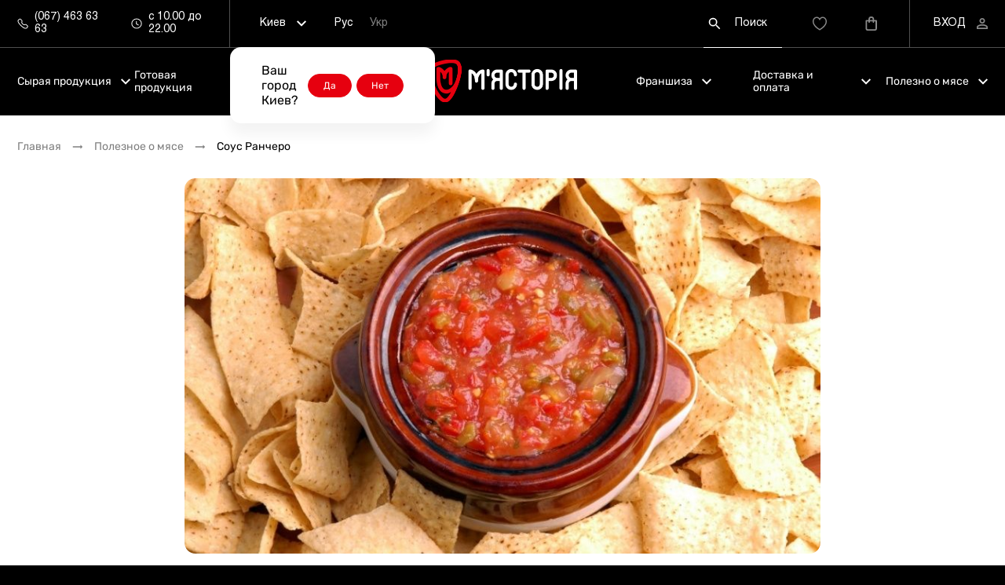

--- FILE ---
content_type: text/html; charset=UTF-8
request_url: https://myastoriya.com.ua/blog/recipe/sous-ranchero/
body_size: 63646
content:
<!doctype html>
<html lang="ru">
<link rel="alternate" href="https://myastoriya.com.ua/blog/recipe/sous-ranchero/" hreflang="ru-UA" />
<link rel="alternate" href="https://myastoriya.com.ua/ua/blog/recipe/sous-ranchero/" hreflang="uk-UA" />
<link rel="alternate" href="https://myastoriya.com.ua/ua/blog/recipe/sous-ranchero/" hreflang="x-default" />
<head>
    <meta name="viewport" content="width=device-width, initial-scale=1, maximum-scale=1, user-scalable=0">
    <meta http-equiv="X-UA-Compatible" content="ie=edge">
    <meta name="csrf-token" content="a15a8dfbd1e6232acd8c02e74f6a7173">
    <meta http-equiv="Content-Type" content="text/html; charset=UTF-8" />
<meta name="keywords" content="【Соус Ранчеро】 Мястория – настоящего мяса территория! ✅ Загрузите наше приложение! ✅ Лучшие украинские стейки! ✅ Сервис №1 в Украине" />
<meta name="description" content="【Соус Ранчеро】 Мястория – настоящего мяса территория! ✅ Загрузите наше приложение! ✅ Лучшие украинские стейки! ✅ Сервис №1 в Украине" />
<script type="text/javascript" data-skip-moving="true">(function(w, d, n) {var cl = "bx-core";var ht = d.documentElement;var htc = ht ? ht.className : undefined;if (htc === undefined || htc.indexOf(cl) !== -1){return;}var ua = n.userAgent;if (/(iPad;)|(iPhone;)/i.test(ua)){cl += " bx-ios";}else if (/Windows/i.test(ua)){cl += ' bx-win';}else if (/Macintosh/i.test(ua)){cl += " bx-mac";}else if (/Linux/i.test(ua) && !/Android/i.test(ua)){cl += " bx-linux";}else if (/Android/i.test(ua)){cl += " bx-android";}cl += (/(ipad|iphone|android|mobile|touch)/i.test(ua) ? " bx-touch" : " bx-no-touch");cl += w.devicePixelRatio && w.devicePixelRatio >= 2? " bx-retina": " bx-no-retina";var ieVersion = -1;if (/AppleWebKit/.test(ua)){cl += " bx-chrome";}else if (/Opera/.test(ua)){cl += " bx-opera";}else if (/Firefox/.test(ua)){cl += " bx-firefox";}ht.className = htc ? htc + " " + cl : cl;})(window, document, navigator);</script>









    <title>≡ Соус Ранчеро  // Myastoriya.com.ua</title>
    <meta property="og:title" content="Соус Ранчеро"><meta property="og:description" content="【Соус Ранчеро】 Мястория – настоящего мяса территория! ✅ Загрузите наше приложение! ✅ Лучшие украинские стейки! ✅ Сервис №1 в Украине"><meta property="og:image" content="https://myastoriya.com.ua" /><meta property="og:type" content="website" /><meta property="og:locale" content="ru_UA" /><meta property="og:url" content="https://myastoriya.com.ua/blog/recipe/sous-ranchero/" />    <!-- favicon -->
    <link rel="apple-touch-icon" sizes="57x57" href="/local/templates/new/img/fav/apple-icon-57x57.png">
    <link rel="apple-touch-icon" sizes="60x60" href="/local/templates/new/img/fav/apple-icon-60x60.png">
    <link rel="apple-touch-icon" sizes="72x72" href="/local/templates/new/img/fav/apple-icon-72x72.png">
    <link rel="apple-touch-icon" sizes="76x76" href="/local/templates/new/img/fav/apple-icon-76x76.png">
    <link rel="apple-touch-icon" sizes="114x114" href="/local/templates/new/img/fav/apple-icon-114x114.png">
    <link rel="apple-touch-icon" sizes="120x120" href="/local/templates/new/img/fav/apple-icon-120x120.png">
    <link rel="apple-touch-icon" sizes="144x144" href="/local/templates/new/img/fav/apple-icon-144x144.png">
    <link rel="apple-touch-icon" sizes="152x152" href="/local/templates/new/img/fav/apple-icon-152x152.png">
    <link rel="apple-touch-icon" sizes="180x180" href="/local/templates/new/img/fav/apple-icon-180x180.png">
    <link rel="icon" type="image/png" sizes="192x192" href="/local/templates/new/img/fav/android-icon-192x192.png">
    <link rel="icon" type="image/png" sizes="32x32" href="/local/templates/new/img/fav/favicon-32x32.png">
    <link rel="icon" type="image/png" sizes="96x96" href="/local/templates/new/img/fav/favicon-96x96.png">
    <link rel="icon" type="image/png" sizes="16x16" href="/local/templates/new/img/fav/favicon-16x16.png">
    <link rel="manifest" href="/local/templates/new/img/fav/manifest.json">
                    <!-- Google Tag Manager -->
                <script data-skip-moving="true">(function (w, d, s, l, i) {
                        w[l] = w[l] || [];
                        w[l].push({
                            'gtm.start': new Date().getTime(), event: 'gtm.js'
                        });
                        var f = d.getElementsByTagName(s)[0],
                            j = d.createElement(s), dl = l != 'dataLayer' ? '&l=' + l : '';
                        j.async = true;
                        j.src =
                            'https://www.googletagmanager.com/gtm.js?id=' + i + dl;
                        f.parentNode.insertBefore(j, f);
                    })(window, document, 'script', 'dataLayer', 'GTM-5D33L9Z');
                </script>
                <!-- End Google Tag Manager -->
                                                    <link rel="preload" href="/frontend/myastoriya/dist/js/main.bundle.js?v-1753344901910" as="script">
    <style>
        [data-simplebar]{position:relative;flex-direction:column;flex-wrap:wrap;justify-content:flex-start;align-content:flex-start;align-items:flex-start}.simplebar-wrapper{overflow:hidden;width:inherit;height:inherit;max-width:inherit;max-height:inherit}.simplebar-mask{direction:inherit;position:absolute;overflow:hidden;padding:0;margin:0;left:0;top:0;bottom:0;right:0;width:auto!important;height:auto!important;z-index:0}.simplebar-offset{direction:inherit!important;box-sizing:inherit!important;resize:none!important;position:absolute;top:0;left:0;bottom:0;right:0;padding:0;margin:0;-webkit-overflow-scrolling:touch}.simplebar-content-wrapper{direction:inherit;box-sizing:border-box!important;position:relative;display:block;height:100%;width:auto;max-width:100%;max-height:100%;scrollbar-width:none;-ms-overflow-style:none}.simplebar-content-wrapper::-webkit-scrollbar,.simplebar-hide-scrollbar::-webkit-scrollbar{width:0;height:0}.simplebar-content:after,.simplebar-content:before{content:' ';display:table}.simplebar-placeholder{max-height:100%;max-width:100%;width:100%;pointer-events:none}.simplebar-height-auto-observer-wrapper{box-sizing:inherit!important;height:100%;width:100%;max-width:1px;position:relative;float:left;max-height:1px;overflow:hidden;z-index:-1;padding:0;margin:0;pointer-events:none;flex-grow:inherit;flex-shrink:0;flex-basis:0}.simplebar-height-auto-observer{box-sizing:inherit;display:block;opacity:0;position:absolute;top:0;left:0;height:1000%;width:1000%;min-height:1px;min-width:1px;overflow:hidden;pointer-events:none;z-index:-1}.simplebar-track{z-index:1;position:absolute;right:0;bottom:0;pointer-events:none;overflow:hidden}[data-simplebar].simplebar-dragging .simplebar-content{pointer-events:none;user-select:none;-webkit-user-select:none}[data-simplebar].simplebar-dragging .simplebar-track{pointer-events:all}.simplebar-scrollbar{position:absolute;left:0;right:0;min-height:10px}.simplebar-scrollbar:before{position:absolute;content:'';background:#000;border-radius:7px;left:2px;right:2px;opacity:0;transition:opacity .2s linear}.simplebar-scrollbar.simplebar-visible:before{opacity:.5;transition:opacity 0s linear}.simplebar-track.simplebar-vertical{top:0;width:11px}.simplebar-track.simplebar-vertical .simplebar-scrollbar:before{top:2px;bottom:2px}.simplebar-track.simplebar-horizontal{left:0;height:11px}.simplebar-track.simplebar-horizontal .simplebar-scrollbar:before{height:100%;left:2px;right:2px}.simplebar-track.simplebar-horizontal .simplebar-scrollbar{right:auto;left:0;top:2px;height:7px;min-height:0;min-width:10px;width:auto}[data-simplebar-direction=rtl] .simplebar-track.simplebar-vertical{right:auto;left:0}.hs-dummy-scrollbar-size{direction:rtl;position:fixed;opacity:0;visibility:hidden;height:500px;width:500px;overflow-y:hidden;overflow-x:scroll}.simplebar-hide-scrollbar{position:fixed;left:0;visibility:hidden;overflow-y:scroll;scrollbar-width:none;-ms-overflow-style:none}

.noUi-target,.noUi-target *{-webkit-touch-callout:none;-webkit-tap-highlight-color:transparent;-webkit-user-select:none;-ms-touch-action:none;touch-action:none;-ms-user-select:none;-moz-user-select:none;user-select:none;-moz-box-sizing:border-box;box-sizing:border-box}.noUi-target{position:relative}.noUi-base,.noUi-connects{width:100%;height:100%;position:relative;z-index:1}.noUi-connects{overflow:hidden;z-index:0}.noUi-connect,.noUi-origin{will-change:transform;position:absolute;z-index:1;top:0;right:0;height:100%;width:100%;-ms-transform-origin:0 0;-webkit-transform-origin:0 0;-webkit-transform-style:preserve-3d;transform-origin:0 0;transform-style:flat}.noUi-txt-dir-rtl.noUi-horizontal .noUi-origin{left:0;right:auto}.noUi-vertical .noUi-origin{top:-100%;width:0}.noUi-horizontal .noUi-origin{height:0}.noUi-handle{-webkit-backface-visibility:hidden;backface-visibility:hidden;position:absolute}.noUi-touch-area{height:100%;width:100%}.noUi-state-tap .noUi-connect,.noUi-state-tap .noUi-origin{-webkit-transition:transform .3s;transition:transform .3s}.noUi-state-drag *{cursor:inherit!important}.noUi-horizontal{height:18px}.noUi-horizontal .noUi-handle{width:34px;height:28px;right:-17px;top:-6px}.noUi-vertical{width:18px}.noUi-vertical .noUi-handle{width:28px;height:34px;right:-6px;bottom:-17px}.noUi-txt-dir-rtl.noUi-horizontal .noUi-handle{left:-17px;right:auto}.noUi-target{background:#FAFAFA;border-radius:4px;border:1px solid #D3D3D3;box-shadow:inset 0 1px 1px #F0F0F0,0 3px 6px -5px #BBB}.noUi-connects{border-radius:3px}.noUi-connect{background:#3FB8AF}.noUi-draggable{cursor:ew-resize}.noUi-vertical .noUi-draggable{cursor:ns-resize}.noUi-handle{border:1px solid #D9D9D9;border-radius:3px;background:#FFF;cursor:default;box-shadow:inset 0 0 1px #FFF,inset 0 1px 7px #EBEBEB,0 3px 6px -3px #BBB}.noUi-active{box-shadow:inset 0 0 1px #FFF,inset 0 1px 7px #DDD,0 3px 6px -3px #BBB}.noUi-handle:after,.noUi-handle:before{content:"";display:block;position:absolute;height:14px;width:1px;background:#E8E7E6;left:14px;top:6px}.noUi-handle:after{left:17px}.noUi-vertical .noUi-handle:after,.noUi-vertical .noUi-handle:before{width:14px;height:1px;left:6px;top:14px}.noUi-vertical .noUi-handle:after{top:17px}[disabled] .noUi-connect{background:#B8B8B8}[disabled] .noUi-handle,[disabled].noUi-handle,[disabled].noUi-target{cursor:not-allowed}.noUi-pips,.noUi-pips *{-moz-box-sizing:border-box;box-sizing:border-box}.noUi-pips{position:absolute;color:#999}.noUi-value{position:absolute;white-space:nowrap;text-align:center}.noUi-value-sub{color:#ccc;font-size:10px}.noUi-marker{position:absolute;background:#CCC}.noUi-marker-sub{background:#AAA}.noUi-marker-large{background:#AAA}.noUi-pips-horizontal{padding:10px 0;height:80px;top:100%;left:0;width:100%}.noUi-value-horizontal{-webkit-transform:translate(-50%,50%);transform:translate(-50%,50%)}.noUi-rtl .noUi-value-horizontal{-webkit-transform:translate(50%,50%);transform:translate(50%,50%)}.noUi-marker-horizontal.noUi-marker{margin-left:-1px;width:2px;height:5px}.noUi-marker-horizontal.noUi-marker-sub{height:10px}.noUi-marker-horizontal.noUi-marker-large{height:15px}.noUi-pips-vertical{padding:0 10px;height:100%;top:0;left:100%}.noUi-value-vertical{-webkit-transform:translate(0,-50%);transform:translate(0,-50%);padding-left:25px}.noUi-rtl .noUi-value-vertical{-webkit-transform:translate(0,50%);transform:translate(0,50%)}.noUi-marker-vertical.noUi-marker{width:5px;height:2px;margin-top:-1px}.noUi-marker-vertical.noUi-marker-sub{width:10px}.noUi-marker-vertical.noUi-marker-large{width:15px}.noUi-tooltip{display:block;position:absolute;border:1px solid #D9D9D9;border-radius:3px;background:#fff;color:#000;padding:5px;text-align:center;white-space:nowrap}.noUi-horizontal .noUi-tooltip{-webkit-transform:translate(-50%,0);transform:translate(-50%,0);left:50%;bottom:120%}.noUi-vertical .noUi-tooltip{-webkit-transform:translate(0,-50%);transform:translate(0,-50%);top:50%;right:120%}.noUi-horizontal .noUi-origin>.noUi-tooltip{-webkit-transform:translate(50%,0);transform:translate(50%,0);left:auto;bottom:10px}.noUi-vertical .noUi-origin>.noUi-tooltip{-webkit-transform:translate(0,-18px);transform:translate(0,-18px);top:auto;right:28px}
.container{max-width:1340px}.container,.fluid{margin-left:auto;margin-right:auto;padding-left:22px;padding-right:22px;width:100%}.row{display:-webkit-box;display:-ms-flexbox;display:flex;-ms-flex-wrap:wrap;flex-wrap:wrap;margin-left:-22px;margin-right:-22px}.card--personal .card__photo,.card-info,.card-info--step .card-info__picture,.card-info--step .card-info__picture-link,.comment,.content img,.delivery-banner__main img,.delivery__content,.delivery__img,.discount__block,.error__info,.filters__tooltip:before,.iframe,.order__details-list,.order__mess,.personal__banner-main,.personal__discount,.personal__discount-black,.personal__nav,.product__action,.product__delivery-item,.production__slider [data-production-slider] .swiper-slide,.recipe__list,.roasting__label,.rotator--gallery .swiper,.rotator--popup .swiper,.rotator__bg img,.rotator__iframe,.section__img,.shop__contacts,.shop__map,.shops__contact,.shops__map{border-radius:14px}.card-info__vote-btn,.card__favorite,.content ul li:before,.count__btn,.rotator__icons-icon,.rotator__play{border-radius:50%}.order__details-name{-ms-flex:0 0 37.5%;flex:0 0 37.5%;max-width:37.5%}.order__details-name,.products__item,.recipe__item{-webkit-box-flex:0;padding-left:22px;padding-right:22px;position:relative;width:100%}.products__item,.recipe__item{-ms-flex:0 0 50%;flex:0 0 50%;max-width:50%}.order__details-value{-webkit-box-flex:0;-ms-flex:0 0 62.5%;flex:0 0 62.5%;max-width:62.5%;padding-left:22px;padding-right:22px;position:relative;width:100%}.articles__item,.comments__content,.dignity__item--production,.dignity__item:not(.dignity__item--production),.discount__info,.discount__main,.discount__summary,.feedback__form,.footer__block,.footer__menu-nav,.footer__top-left,.footer__top-right,.grid__column,.header__menu,.order__details-left,.order__details-right,.order__details-title,.personal__banner,.personal__form,.personal__main,.personal__menu,.production__info-block,.products__filters,.products__list--menu .products__item,.products__listing,.promo__info-item,.promo__item-info,.promo__item-slider,.section__left,.section__right,.shop__contacts-item,.shops__item,.small-content,.steps__item{-webkit-box-flex:0;-ms-flex:0 0 100%;flex:0 0 100%;max-width:100%;padding-left:22px;padding-right:22px;position:relative;width:100%}.breadcrumbs,.card .rating__count,.card__buy.btn span,.card__category,.comments__more-btn.btn,.delivery__img--desktop,.filter .noUi-touch-area,.header__burger .icon:last-child,.header__categories,.header__categories-list[data-simplebar] [class~=simplebar-vertical],.header__lang,.header__row,.header__submenu,.personal__banner,.personal__nav,.price__title,.product__block-header .btn[data-video-slide],.product__delivery [type=radio]:first-of-type:checked~.selected .selected__item:first-child,.product__delivery [type=radio]:nth-of-type(10):checked~.selected .selected__item:nth-child(10),.product__delivery [type=radio]:nth-of-type(2):checked~.selected .selected__item:nth-child(2),.product__delivery [type=radio]:nth-of-type(3):checked~.selected .selected__item:nth-child(3),.product__delivery [type=radio]:nth-of-type(4):checked~.selected .selected__item:nth-child(4),.product__delivery [type=radio]:nth-of-type(5):checked~.selected .selected__item:nth-child(5),.product__delivery [type=radio]:nth-of-type(6):checked~.selected .selected__item:nth-child(6),.product__delivery [type=radio]:nth-of-type(7):checked~.selected .selected__item:nth-child(7),.product__delivery [type=radio]:nth-of-type(8):checked~.selected .selected__item:nth-child(8),.product__delivery [type=radio]:nth-of-type(9):checked~.selected .selected__item:nth-child(9),.product__delivery-item,.rotator--home .rotator__index,.rotator__badge,.rotator__badge-label br,.rotator__badge-title br,.rotator__link,.rotator__nav,.slider__link.btn{display:none}.rating__count{display:inline}.dignity__category,.footer__block-link,.header__logo-img,.header__logo-link,.help,.icon,.list-item{display:inline-block}.card-info__img,.card__badges .btn .icon,.card__buy.btn .icon,.card__gift,.card__special-icon,.comments__slide:nth-child(-n+3),.content img,.delivery-banner__main,.delivery-banner__main img,.delivery__img--mobile,.discount__summary-label,.discount__summary-value,.filter__range-item,.filter__range-label,.footer__app-img,.footer__app-link,.footer__block-title,.header-banner__img,.header__categories-link:before,.header__submenu--active,.home-banner__link,.order__mess-text .icon,.order__product-img,.order__product-photo,.product__delivery [type=radio]:first-of-type:checked~.product__delivery-list .product__delivery-item:first-child,.product__delivery [type=radio]:nth-of-type(10):checked~.product__delivery-list .product__delivery-item:nth-child(10),.product__delivery [type=radio]:nth-of-type(2):checked~.product__delivery-list .product__delivery-item:nth-child(2),.product__delivery [type=radio]:nth-of-type(3):checked~.product__delivery-list .product__delivery-item:nth-child(3),.product__delivery [type=radio]:nth-of-type(4):checked~.product__delivery-list .product__delivery-item:nth-child(4),.product__delivery [type=radio]:nth-of-type(5):checked~.product__delivery-list .product__delivery-item:nth-child(5),.product__delivery [type=radio]:nth-of-type(6):checked~.product__delivery-list .product__delivery-item:nth-child(6),.product__delivery [type=radio]:nth-of-type(7):checked~.product__delivery-list .product__delivery-item:nth-child(7),.product__delivery [type=radio]:nth-of-type(8):checked~.product__delivery-list .product__delivery-item:nth-child(8),.product__delivery [type=radio]:nth-of-type(9):checked~.product__delivery-list .product__delivery-item:nth-child(9),.rotator__gift,.rotator__index,.rotator__item,.rotator__special-icon,.section__img,.selected__item,.slide{display:block}.breadcrumbs__link,.btn,.btn-group,.btn-group__list,.card,.card--basket,.card--personal .price__val,.card--search,.card-info,.card-info__bottom,.card-info__info,.card-info__picture,.card-info__vote,.card-info__vote-btn,.card__badges,.card__bottom,.card__checkbox-main,.card__info,.card__photo,.card__remove,.comment__author,.comment__bottom,.comment__rating,.comments__item,.comments__item-rating,.comments__more,.comments__next,.cooking-instructions__img,.count__btn,.count__control,.delivery-banner__footer,.delivery__zone-item,.dignity__icon,.dignity__item:not(.dignity__item--production),.discount__line-values,.discount__progress,.discount__top,.error,.error__footer,.error__header,.favorite,.favorite__remove,.feedback__info,.filter__list,.filter__list-label,.filter__range-inputs,.filter__title,.filters__close,.footer__app-links,.footer__block-link--image,.footer__block-nav,.footer__block:nth-child(4),.footer__menu-link,.footer__menu-nav,.footer__social,.footer__social-link,.grid__column,.header-banner,.header__btn,.header__burger,.header__categories-item,.header__menu,.header__menu-link,.header__schedule,.header__schedule-clock,.header__schedule-phone,.header__submenu-link,.header__top,.market-info__item,.market-nav__link,.meet-bar-header-link,.menu__btn,.more,.order__details-status,.order__links,.order__mess-header,.order__price,.order__price-row,.orders__buttons,.orders__footer,.orders__header,.orders__header-main,.orders__header-time,.orders__status,.orders__sum,.page-tabs,.page-tabs__item,.personal__banner-main,.personal__discount,.personal__discount-black,.personal__discount-item,.personal__discount-main,.personal__grid-steps,.personal__links-item,.personal__loyalty,.personal__mobile,.personal__step-item,.point__contacts-row,.points-map-wrapper .marker-popup-detail .marker-popup-button a,.price--row,.price__block,.product__action,.product__action-badge,.product__block-header,.product__btn,.product__description-more,.product__header,.product__license-btn,.product__main,.product__plan,.product__status,.production__slider-controls,.products__controls,.promo__category .slider__row,.promo__content-link,.promo__content-links,.promo__slider .swiper-slide,.promo__slider-nav,.recovery,.roasting__header,.roasting__item,.roasting__link,.roasting__list,.rotator--gallery .rotator__pug,.rotator__bg,.rotator__icons,.rotator__icons-icon,.rotator__icons-item,.rotator__labels,.rotator__main,.rotator__pagination-item,.rotator__pagination-item:before,.rotator__row .container,.section--video-btn,.selected,.selected__btn,.selected__title,.shop__links,.shops__contact-link,.shops__contact-main,.shops__header,.slide--action .slide__info,.slider .more,.slider__header,.thank-you,.thank-you__footer,a.btn,body,html{display:-webkit-box;display:-ms-flexbox;display:flex}.card-info__address,.card-info__mail,.card-info__phone,.card__badge,.card__favorite,.card__labels,.feedback__btn .btn,.filters__close-btn,.footer__block-title--link,.header__categories-link,.nav,.point__contacts-link,.point__route,.product__delivery-item .btn,.promo__content .btn,.promo__info .btn,.rating,.rotator__label,.rotator__pagination,.rotator__pug,.selected__main,.shop__contacts-info,.shop__contacts-link{display:-webkit-inline-box;display:-ms-inline-flexbox;display:inline-flex}.footer__block-nav--horizontal{-webkit-box-orient:horizontal;-webkit-box-direction:normal;-ms-flex-direction:row;flex-direction:row}.card,.card--personal .price__val,.card-info,.card-info__info,.card__info,.discount__top,.error,.footer__block-nav:not(.footer__block-nav--horizontal),.footer__block:nth-child(4),.footer__menu-nav,.grid__column,.header__categories,.header__menu,.order__links,.orders__footer,.orders__header,.personal__discount,.personal__discount-black,.personal__discount-loyalty--vertical,.personal__discount-main,.product__btn,.product__header,.roasting__item,.rotator__main,.thank-you,body,html{-webkit-box-orient:vertical;-webkit-box-direction:normal;-ms-flex-direction:column;flex-direction:column}.feedback__info,.orders__buttons{-webkit-box-orient:vertical;-webkit-box-direction:reverse;-ms-flex-direction:column-reverse;flex-direction:column-reverse}.price--row{-webkit-box-orient:horizontal;-webkit-box-direction:reverse;-ms-flex-direction:row-reverse;flex-direction:row-reverse}.breadcrumbs,.card__badges,.card__photo,.comments__item,.filter__list,.footer__block-nav--horizontal,.header__top,.personal__grid-steps,.personal__loyalty,.price__block,.product__main,.products__controls,.promo__content-links,.selected,.shop__links,.shops__header{-ms-flex-wrap:wrap;flex-wrap:wrap}.comments__more,.footer__menu-link,.product__description-more,.rotator__main{-webkit-box-pack:start;-ms-flex-pack:start;justify-content:flex-start}.nav,.order__price,.price--row,.product__license-btn{-webkit-box-pack:end;-ms-flex-pack:end;justify-content:flex-end}.article .btn-group .selected__btn,.btn,.card-info__vote-btn,.card__badge,.card__checkbox-main,.card__favorite,.card__remove,.cooking-instructions__img,.count__btn,.delivery-banner__footer,.dignity__icon,.discount__progress,.discount__top,.error__footer,.error__header,.header__btn,.header__lang,.meet-bar-header-link,.more,.order__mess-header,.personal__loyalty-text .seo__more,.points-map-wrapper .marker-popup-detail .marker-popup-button a,.product__plan,.products .selected__btn,.promo__slider .swiper-slide,.promo__slider-nav,.recovery,.roasting__link,.rotator--gallery .rotator__pug,.rotator__bg,.rotator__icons-icon,.rotator__main,.rotator__row .container,.section--video-btn,.thank-you__footer,a.btn{-webkit-box-pack:center;-ms-flex-pack:center;justify-content:center}.card-info__bottom,.card__bottom,.card__photo,.comment__bottom,.comments__item,.discount__line-values,.favorite,.feedback__info,.filter__list-label,.filter__title,.filters__close,.footer__social,.header__menu-link,.orders__footer,.orders__header,.personal__discount,.personal__discount-loyalty,.personal__mobile,.product__block-header,.product__btn,.product__header,.product__main,.production__slider-controls,.products__controls,.roasting__header,.selected__btn,.shop__links,.shops__header,.slider__header{-webkit-box-pack:justify;-ms-flex-pack:justify;justify-content:space-between}.card-info__info,.footer__block-nav,.personal__discount-loyalty--vertical{-webkit-box-align:start;-ms-flex-align:start;align-items:flex-start}.card-info__picture,.comments__more,.footer__block:nth-child(4),.personal__banner-main,.product__description-more{-webkit-box-align:end;-ms-flex-align:end;align-items:flex-end}.breadcrumbs__link,.btn,.btn-group,.btn-group__list,.card-info__address,.card-info__bottom,.card-info__mail,.card-info__phone,.card-info__vote,.card-info__vote-btn,.card__badge,.card__badges,.card__bottom,.card__checkbox-main,.card__favorite,.card__remove,.comment__author,.comment__bottom,.comments__item-rating,.cooking-instructions__img,.count__btn,.count__control,.delivery__zone-item,.dignity__icon,.dignity__item:not(.dignity__item--production),.discount__progress,.discount__top,.error,.error__header,.favorite,.favorite__remove,.feedback__info,.filter__list,.filter__list-label,.filter__title,.filters__close,.footer__block-link--image,.footer__block-title--link,.footer__menu-link,.footer__social,.header-banner,.header__btn,.header__categories-item,.header__categories-link,.header__lang,.header__menu-link,.header__schedule,.header__schedule-clock,.header__schedule-phone,.header__submenu-link,.header__top,.market-nav__link,.meet-bar-header-link,.nav,.order__details-status,.order__links,.order__mess-header,.orders__buttons,.orders__header-main,.orders__header-time,.orders__status,.orders__sum,.personal__discount-black,.personal__discount-info,.personal__discount-item,.personal__discount-loyalty,.personal__links-item,.personal__mobile,.personal__step-item,.point__contacts-link,.point__contacts-row,.point__route,.points-map-wrapper .marker-popup-detail .marker-popup-button a,.price--row,.price__block,.product__action,.product__action-badge,.product__block-header,.product__btn,.product__main,.product__status,.production__info-row,.production__slider-controls,.products__controls,.promo__category .slider__row,.promo__content-link,.promo__content-links,.promo__slider .swiper-slide,.promo__slider-nav,.rating,.roasting__header,.roasting__item,.roasting__link,.rotator__bg,.rotator__icons,.rotator__icons-icon,.rotator__icons-item,.rotator__link,.rotator__nav,.rotator__pagination,.rotator__pagination-item,.rotator__pug,.rotator__row .container,.selected,.selected__btn,.selected__title,.shop__links,.shops__contact-link,.shops__contact-main,.shops__header,.slide--action .slide__info,.slider__header,.thank-you,a.btn{-webkit-box-align:center;-ms-flex-align:center;align-items:center}.card__arrow,.footer__block-title--link,.footer__copyright,.footer__subscribe-text{-ms-flex-item-align:center;align-self:center}@media(min-width:640px){.products__list--category .products__item{-webkit-box-flex:0;-ms-flex:0 0 33.3333333333%;flex:0 0 33.3333333333%;max-width:33.3333333333%;padding-left:22px;padding-right:22px;position:relative;width:100%}.articles__item,.dignity__item--production,.products__list--menu .products__item,.shops__item{-webkit-box-flex:0;-ms-flex:0 0 50%;flex:0 0 50%;max-width:50%;padding-left:22px;padding-right:22px;position:relative;width:100%}.products__list--menu .products__item--full{-webkit-box-flex:0;-ms-flex:0 0 100%;flex:0 0 100%;max-width:100%;padding-left:22px;padding-right:22px;position:relative;width:100%}.personal__discount-info,.personal__discount-loyalty{display:-webkit-box;display:-ms-flexbox;display:flex}.card--personal .price__val,.order__links,.orders__buttons{-webkit-box-orient:horizontal;-webkit-box-direction:normal;-ms-flex-direction:row;flex-direction:row}.order__links{-webkit-box-align:start;-ms-flex-align:start;align-items:flex-start}.card--personal .price__val{-webkit-box-align:center;-ms-flex-align:center;align-items:center}}@media(min-width:961px){.dignity__item--production,.products__item{-webkit-box-flex:0;-ms-flex:0 0 25%;flex:0 0 25%;max-width:25%;padding-left:22px;padding-right:22px;position:relative;width:100%}.articles__item,.feedback__form,.products__list--menu .products__item,.shops__item{-webkit-box-flex:0;-ms-flex:0 0 33.3333333333%;flex:0 0 33.3333333333%;max-width:33.3333333333%;padding-left:22px;padding-right:22px;position:relative;width:100%}.section__left{-webkit-box-flex:0;-ms-flex:0 0 41.6666666667%;flex:0 0 41.6666666667%;max-width:41.6666666667%;padding-left:22px;padding-right:22px;position:relative;width:100%}.dignity__item:not(.dignity__item--production),.grid__column,.production__info-block,.steps__item{-webkit-box-flex:0;-ms-flex:0 0 50%;flex:0 0 50%;max-width:50%;padding-left:22px;padding-right:22px;position:relative;width:100%}.section__right{-ms-flex:0 0 54.1666666667%;flex:0 0 54.1666666667%;max-width:54.1666666667%}.products__list--menu .products__item--full,.section__right{-webkit-box-flex:0;padding-left:22px;padding-right:22px;position:relative;width:100%}.products__list--menu .products__item--full{-ms-flex:0 0 100%;flex:0 0 100%;max-width:100%}.comments__layer,.comments__next,.comments__slide,.delivery__img--mobile{display:none}.comments__control:checked~.swiper-wrapper .comments__slide,.delivery__img--desktop{display:block}.comments__more-btn.btn,.order__details-title,.product__block-header .btn[data-video-slide],.product__delivery{display:-webkit-box;display:-ms-flexbox;display:flex}.orders__footer,.product__btn,.product__header{-webkit-box-orient:horizontal;-webkit-box-direction:normal;-ms-flex-direction:row;flex-direction:row}.product__delivery{-webkit-box-orient:vertical;-webkit-box-direction:normal;-ms-flex-direction:column;flex-direction:column}.grid__row--d-reverse{-webkit-box-orient:horizontal;-webkit-box-direction:reverse;-ms-flex-direction:row-reverse;flex-direction:row-reverse}.personal__loyalty{-ms-flex-wrap:nowrap;flex-wrap:nowrap}.section .content+.more,.seo__more,.shop__links{-webkit-box-pack:start;-ms-flex-pack:start;justify-content:flex-start}.comments__more{-webkit-box-pack:center;-ms-flex-pack:center;justify-content:center}.order__details-title{-webkit-box-pack:justify;-ms-flex-pack:justify;justify-content:space-between}.order__details-title,.orders__footer,.product__header{-webkit-box-align:center;-ms-flex-align:center;align-items:center}}@media(min-width:1200px){.footer__block:first-child,.footer__block:nth-child(2){-webkit-box-flex:0;-ms-flex:0 0 20.8333333333%;flex:0 0 20.8333333333%;max-width:20.8333333333%;padding-left:22px;padding-right:22px;position:relative;width:100%}.footer__block:nth-child(3),.personal__menu,.products__filters,.recipe__item{-webkit-box-flex:0;-ms-flex:0 0 25%;flex:0 0 25%;max-width:25%;padding-left:22px;padding-right:22px;position:relative;width:100%}.discount__summary,.footer__block:nth-child(4),.personal__banner,.promo__info-item{-webkit-box-flex:0;-ms-flex:0 0 33.3333333333%;flex:0 0 33.3333333333%;max-width:33.3333333333%;padding-left:22px;padding-right:22px;position:relative;width:100%}.order__details-right{-ms-flex:0 0 37.5%;flex:0 0 37.5%;max-width:37.5%}.footer__top-right,.order__details-right{-webkit-box-flex:0;padding-left:22px;padding-right:22px;position:relative;width:100%}.footer__top-right{-ms-flex:0 0 41.6666666667%;flex:0 0 41.6666666667%;max-width:41.6666666667%}.meet-bar .shop__contacts-item:nth-child(2n),.order__details-name,.order__details-value{-webkit-box-flex:0;-ms-flex:0 0 45.8333333333%;flex:0 0 45.8333333333%;max-width:45.8333333333%;padding-left:22px;padding-right:22px;position:relative;width:100%}.promo__item-info,.promo__item-slider,.shop__contacts-item{-webkit-box-flex:0;-ms-flex:0 0 50%;flex:0 0 50%;max-width:50%;padding-left:22px;padding-right:22px;position:relative;width:100%}.meet-bar .shop__contacts-item:nth-child(odd){-ms-flex:0 0 54.1666666667%;flex:0 0 54.1666666667%;max-width:54.1666666667%}.footer__top-left,.meet-bar .shop__contacts-item:nth-child(odd){-webkit-box-flex:0;padding-left:22px;padding-right:22px;position:relative;width:100%}.footer__top-left{-ms-flex:0 0 58.3333333333%;flex:0 0 58.3333333333%;max-width:58.3333333333%}.order__details-left,.order__details-title{-webkit-box-flex:0;-ms-flex:0 0 62.5%;flex:0 0 62.5%;max-width:62.5%;padding-left:22px;padding-right:22px;position:relative;width:100%}.discount__info,.discount__main,.personal__form,.small-content{-webkit-box-flex:0;-ms-flex:0 0 66.6666666667%;flex:0 0 66.6666666667%;max-width:66.6666666667%;padding-left:22px;padding-right:22px;position:relative;width:100%}.personal__main,.products__filters+.products__listing{-webkit-box-flex:0;-ms-flex:0 0 75%;flex:0 0 75%;max-width:75%;padding-left:22px;padding-right:22px;position:relative;width:100%}.card__buy.btn .icon,.filters__close-btn,.header__menu-link [class~=icon],.header__schedule-clock [class~=icon],.header__schedule-phone [class~=icon],.personal__mobile .icon,.personal__mobile:not(.personal__mobile--active),.products__controls-filters,.promo__reviews .swiper .nav__layer,.slider .nav:not(.slider .nav--desktop),.slider [data-swiper-recipe-step] .swiper-slide:nth-child(n+4) .card-info__picture{display:none}.card .rating__count{display:inline}.card__category{display:inline-block}.card__buy.btn span,.header__submenu,.personal__banner,.personal__nav,.price__title,.rotator--home .rotator__index{display:block}.breadcrumbs,.footer__top-left,.header__categories,.header__lang,.header__menu-item--schedule,.header__row,.rotator__badge,.slider__link.btn{display:-webkit-box;display:-ms-flexbox;display:flex}.rotator__link,.rotator__nav{display:-webkit-inline-box;display:-ms-inline-flexbox;display:inline-flex}.discount__top,.feedback__info,.footer__menu-nav,.header__menu,.orders__header,.personal__discount,.personal__discount-main{-webkit-box-orient:horizontal;-webkit-box-direction:normal;-ms-flex-direction:row;flex-direction:row}.roasting__item{-webkit-box-orient:vertical;-webkit-box-direction:reverse;-ms-flex-direction:column-reverse;flex-direction:column-reverse}.promo__item:nth-child(2n){-webkit-box-orient:horizontal;-webkit-box-direction:reverse;-ms-flex-direction:row-reverse;flex-direction:row-reverse}.footer__social,.product__description-more{-webkit-box-pack:end;-ms-flex-pack:end;justify-content:flex-end}.footer__menu-nav,.header__menu,.rotator__row .container{-webkit-box-pack:justify;-ms-flex-pack:justify;justify-content:space-between}.rotator__main{-webkit-box-align:start;-ms-flex-align:start;align-items:flex-start}.footer__top{-webkit-box-align:end;-ms-flex-align:end;align-items:flex-end}.header__menu,.header__menu-item--schedule,.orders__header,.promo__item,.roasting__list{-webkit-box-align:center;-ms-flex-align:center;align-items:center}.footer__block-title--link,.footer__copyright,.footer__subscribe-text{-ms-flex-item-align:end;align-self:flex-end}}@font-face{font-family:swiper-icons;font-style:normal;font-weight:400;src:url("data:application/font-woff;charset=utf-8;base64, [base64]//wADZ2x5ZgAAAywAAADMAAAD2MHtryVoZWFkAAABbAAAADAAAAA2E2+eoWhoZWEAAAGcAAAAHwAAACQC9gDzaG10eAAAAigAAAAZAAAArgJkABFsb2NhAAAC0AAAAFoAAABaFQAUGG1heHAAAAG8AAAAHwAAACAAcABAbmFtZQAAA/gAAAE5AAACXvFdBwlwb3N0AAAFNAAAAGIAAACE5s74hXjaY2BkYGAAYpf5Hu/j+W2+MnAzMYDAzaX6QjD6/4//Bxj5GA8AuRwMYGkAPywL13jaY2BkYGA88P8Agx4j+/8fQDYfA1AEBWgDAIB2BOoAeNpjYGRgYNBh4GdgYgABEMnIABJzYNADCQAACWgAsQB42mNgYfzCOIGBlYGB0YcxjYGBwR1Kf2WQZGhhYGBiYGVmgAFGBiQQkOaawtDAoMBQxXjg/wEGPcYDDA4wNUA2CCgwsAAAO4EL6gAAeNpj2M0gyAACqxgGNWBkZ2D4/wMA+xkDdgAAAHjaY2BgYGaAYBkGRgYQiAHyGMF8FgYHIM3DwMHABGQrMOgyWDLEM1T9/w8UBfEMgLzE////P/5//f/V/xv+r4eaAAeMbAxwIUYmIMHEgKYAYjUcsDAwsLKxc3BycfPw8jEQA/[base64]/uznmfPFBNODM2K7MTQ45YEAZqGP81AmGGcF3iPqOop0r1SPTaTbVkfUe4HXj97wYE+yNwWYxwWu4v1ugWHgo3S1XdZEVqWM7ET0cfnLGxWfkgR42o2PvWrDMBSFj/IHLaF0zKjRgdiVMwScNRAoWUoH78Y2icB/yIY09An6AH2Bdu/UB+yxopYshQiEvnvu0dURgDt8QeC8PDw7Fpji3fEA4z/PEJ6YOB5hKh4dj3EvXhxPqH/SKUY3rJ7srZ4FZnh1PMAtPhwP6fl2PMJMPDgeQ4rY8YT6Gzao0eAEA409DuggmTnFnOcSCiEiLMgxCiTI6Cq5DZUd3Qmp10vO0LaLTd2cjN4fOumlc7lUYbSQcZFkutRG7g6JKZKy0RmdLY680CDnEJ+UMkpFFe1RN7nxdVpXrC4aTtnaurOnYercZg2YVmLN/d/gczfEimrE/fs/bOuq29Zmn8tloORaXgZgGa78yO9/cnXm2BpaGvq25Dv9S4E9+5SIc9PqupJKhYFSSl47+Qcr1mYNAAAAeNptw0cKwkAAAMDZJA8Q7OUJvkLsPfZ6zFVERPy8qHh2YER+3i/BP83vIBLLySsoKimrqKqpa2hp6+jq6RsYGhmbmJqZSy0sraxtbO3sHRydnEMU4uR6yx7JJXveP7WrDycAAAAAAAH//wACeNpjYGRgYOABYhkgZgJCZgZNBkYGLQZtIJsFLMYAAAw3ALgAeNolizEKgDAQBCchRbC2sFER0YD6qVQiBCv/H9ezGI6Z5XBAw8CBK/m5iQQVauVbXLnOrMZv2oLdKFa8Pjuru2hJzGabmOSLzNMzvutpB3N42mNgZGBg4GKQYzBhYMxJLMlj4GBgAYow/P/PAJJhLM6sSoWKfWCAAwDAjgbRAAB42mNgYGBkAIIbCZo5IPrmUn0hGA0AO8EFTQAA") format("woff")}:root{--swiper-theme-color:#007aff}.swiper{list-style:none;margin-left:auto;margin-right:auto;overflow:hidden;padding:0;position:relative;z-index:1}.swiper-vertical>.swiper-wrapper{-webkit-box-orient:vertical;-webkit-box-direction:normal;-ms-flex-direction:column;flex-direction:column}.swiper-wrapper{-webkit-box-sizing:content-box;box-sizing:content-box;display:-webkit-box;display:-ms-flexbox;display:flex;height:100%;position:relative;-webkit-transition-property:-webkit-transform;transition-property:-webkit-transform;-o-transition-property:transform;transition-property:transform;transition-property:transform,-webkit-transform;width:100%;z-index:1}.swiper-android .swiper-slide,.swiper-wrapper{-webkit-transform:translateZ(0);transform:translateZ(0)}.swiper-pointer-events{-ms-touch-action:pan-y;touch-action:pan-y}.swiper-pointer-events.swiper-vertical{-ms-touch-action:pan-x;touch-action:pan-x}.swiper-slide{-ms-flex-negative:0;flex-shrink:0;height:100%;position:relative;-webkit-transition-property:-webkit-transform;transition-property:-webkit-transform;-o-transition-property:transform;transition-property:transform;transition-property:transform,-webkit-transform;width:100%}.swiper-slide-invisible-blank{visibility:hidden}.swiper-autoheight,.swiper-autoheight .swiper-slide{height:auto}.swiper-autoheight .swiper-wrapper{-webkit-box-align:start;-ms-flex-align:start;align-items:flex-start;-webkit-transition-property:height,-webkit-transform;transition-property:height,-webkit-transform;-o-transition-property:transform,height;transition-property:transform,height;transition-property:transform,height,-webkit-transform}.swiper-3d,.swiper-3d.swiper-css-mode .swiper-wrapper{-webkit-perspective:1200px;perspective:1200px}.swiper-3d .swiper-cube-shadow,.swiper-3d .swiper-slide,.swiper-3d .swiper-slide-shadow,.swiper-3d .swiper-slide-shadow-bottom,.swiper-3d .swiper-slide-shadow-left,.swiper-3d .swiper-slide-shadow-right,.swiper-3d .swiper-slide-shadow-top,.swiper-3d .swiper-wrapper{-webkit-transform-style:preserve-3d;transform-style:preserve-3d}.swiper-3d .swiper-slide-shadow,.swiper-3d .swiper-slide-shadow-bottom,.swiper-3d .swiper-slide-shadow-left,.swiper-3d .swiper-slide-shadow-right,.swiper-3d .swiper-slide-shadow-top{height:100%;left:0;pointer-events:none;position:absolute;top:0;width:100%;z-index:10}.swiper-3d .swiper-slide-shadow{background:rgba(0,0,0,.15)}.swiper-3d .swiper-slide-shadow-left{background-image:-webkit-gradient(linear,right top,left top,from(rgba(0,0,0,.5)),to(transparent));background-image:-o-linear-gradient(right,rgba(0,0,0,.5),transparent);background-image:linear-gradient(270deg,rgba(0,0,0,.5),transparent)}.swiper-3d .swiper-slide-shadow-right{background-image:-webkit-gradient(linear,left top,right top,from(rgba(0,0,0,.5)),to(transparent));background-image:-o-linear-gradient(left,rgba(0,0,0,.5),transparent);background-image:linear-gradient(90deg,rgba(0,0,0,.5),transparent)}.swiper-3d .swiper-slide-shadow-top{background-image:-webkit-gradient(linear,left bottom,left top,from(rgba(0,0,0,.5)),to(transparent));background-image:-o-linear-gradient(bottom,rgba(0,0,0,.5),transparent);background-image:linear-gradient(0deg,rgba(0,0,0,.5),transparent)}.swiper-3d .swiper-slide-shadow-bottom{background-image:-webkit-gradient(linear,left top,left bottom,from(rgba(0,0,0,.5)),to(transparent));background-image:-o-linear-gradient(top,rgba(0,0,0,.5),transparent);background-image:linear-gradient(180deg,rgba(0,0,0,.5),transparent)}.swiper-css-mode>.swiper-wrapper{-ms-overflow-style:none;overflow:auto;scrollbar-width:none}.swiper-css-mode>.swiper-wrapper::-webkit-scrollbar{display:none}.swiper-css-mode>.swiper-wrapper>.swiper-slide{scroll-snap-align:start start}.swiper-horizontal.swiper-css-mode>.swiper-wrapper{-ms-scroll-snap-type:x mandatory;scroll-snap-type:x mandatory}.swiper-vertical.swiper-css-mode>.swiper-wrapper{-ms-scroll-snap-type:y mandatory;scroll-snap-type:y mandatory}.swiper-centered>.swiper-wrapper:before{-ms-flex-negative:0;-webkit-box-ordinal-group:10000;-ms-flex-order:9999;content:"";flex-shrink:0;order:9999}.swiper-centered.swiper-horizontal>.swiper-wrapper>.swiper-slide:first-child{-webkit-margin-start:var(--swiper-centered-offset-before);margin-inline-start:var(--swiper-centered-offset-before)}.swiper-centered.swiper-horizontal>.swiper-wrapper:before{height:100%;width:var(--swiper-centered-offset-after)}.swiper-centered.swiper-vertical>.swiper-wrapper>.swiper-slide:first-child{-webkit-margin-before:var(--swiper-centered-offset-before);margin-block-start:var(--swiper-centered-offset-before)}.swiper-centered.swiper-vertical>.swiper-wrapper:before{height:var(--swiper-centered-offset-after);width:100%}.swiper-centered>.swiper-wrapper>.swiper-slide{scroll-snap-align:center center}.swiper-fade.swiper-free-mode .swiper-slide{-webkit-transition-timing-function:ease-out;-o-transition-timing-function:ease-out;transition-timing-function:ease-out}.swiper-fade .swiper-slide{pointer-events:none;-webkit-transition-property:opacity;-o-transition-property:opacity;transition-property:opacity}.swiper-fade .swiper-slide .swiper-slide{pointer-events:none}.swiper-fade .swiper-slide-active,.swiper-fade .swiper-slide-active .swiper-slide-active{pointer-events:auto}.swiper-grid>.swiper-wrapper{-ms-flex-wrap:wrap;flex-wrap:wrap}.swiper-grid-column>.swiper-wrapper{-webkit-box-orient:vertical;-webkit-box-direction:normal;-ms-flex-direction:column;flex-direction:column;-ms-flex-wrap:wrap;flex-wrap:wrap}.swiper-scrollbar{background:rgba(0,0,0,.1);border-radius:10px;position:relative;-ms-touch-action:none}.swiper-horizontal>.swiper-scrollbar{bottom:3px;height:5px;left:1%;position:absolute;width:98%;z-index:50}.swiper-vertical>.swiper-scrollbar{height:98%;position:absolute;right:3px;top:1%;width:5px;z-index:50}.swiper-scrollbar-drag{background:rgba(0,0,0,.5);border-radius:10px;height:100%;left:0;position:relative;top:0;width:100%}.swiper-scrollbar-cursor-drag{cursor:move}.swiper-scrollbar-lock{display:none}@font-face{font-display:swap;font-family:Rubik;font-style:normal;font-weight:900;src:url(/fonts/Rubik/Rubik-Black.woff2) format("woff2"),url(/fonts/Rubik/Rubik-Black.woff) format("woff")}@font-face{font-display:swap;font-family:Rubik;font-style:normal;font-weight:800;src:url(/fonts/Rubik/Rubik-ExtraBold.woff2) format("woff2"),url(/fonts/Rubik/Rubik-ExtraBold.woff) format("woff")}@font-face{font-display:swap;font-family:Rubik;font-style:normal;font-weight:700;src:url(/fonts/Rubik/Rubik-Bold.woff2) format("woff2"),url(/fonts/Rubik/Rubik-Bold.woff) format("woff")}@font-face{font-display:swap;font-family:Rubik;font-style:normal;font-weight:600;src:url(/fonts/Rubik/Rubik-SemiBold.woff2) format("woff2"),url(/fonts/Rubik/Rubik-SemiBold.woff) format("woff")}@font-face{font-display:swap;font-family:Rubik;font-style:normal;font-weight:500;src:url(/fonts/Rubik/Rubik-Medium.woff2) format("woff2"),url(/fonts/Rubik/Rubik-Medium.woff) format("woff")}@font-face{font-display:swap;font-family:Rubik;font-style:normal;font-weight:400;src:url(/fonts/Rubik/Rubik-Regular.woff2) format("woff2"),url(/fonts/Rubik/Rubik-Regular.woff) format("woff")}@font-face{font-display:swap;font-family:Rubik;font-style:normal;font-weight:300;src:url(/fonts/Rubik/Rubik-Light.woff2) format("woff2"),url(/fonts/Rubik/Rubik-Light.woff) format("woff")}@font-face{font-display:swap;font-family:Rubik;font-style:italic;font-weight:900;src:url(/fonts/Rubik/Rubik-Black-Italic.woff2) format("woff2"),url(/fonts/Rubik/Rubik-Black-Italic.woff) format("woff")}@font-face{font-display:swap;font-family:Rubik;font-style:italic;font-weight:800;src:url(/fonts/Rubik/Rubik-ExtraBold-Italic.woff2) format("woff2"),url(/fonts/Rubik/Rubik-ExtraBold-Italic.woff) format("woff")}@font-face{font-display:swap;font-family:Rubik;font-style:italic;font-weight:700;src:url(/fonts/Rubik/Rubik-Bold-Italic.woff2) format("woff2"),url(/fonts/Rubik/Rubik-Bold-Italic.woff) format("woff")}@font-face{font-display:swap;font-family:Rubik;font-style:italic;font-weight:600;src:url(/fonts/Rubik/Rubik-SemiBold-Italic.woff2) format("woff2"),url(/fonts/Rubik/Rubik-SemiBold-Italic.woff) format("woff")}@font-face{font-display:swap;font-family:Rubik;font-style:italic;font-weight:500;src:url(/fonts/Rubik/Rubik-Medium-Italic.woff2) format("woff2"),url(/fonts/Rubik/Rubik-Medium-Italic.woff) format("woff")}@font-face{font-display:swap;font-family:Rubik;font-style:italic;font-weight:400;src:url(/fonts/Rubik/Rubik-Regular-Italic.woff2) format("woff2"),url(/fonts/Rubik/Rubik-Regular-Italic.woff) format("woff")}@font-face{font-display:swap;font-family:Rubik;font-style:italic;font-weight:300;src:url(/fonts/Rubik/Rubik-Light-Italic.woff2) format("woff2"),url(/fonts/Rubik/Rubik-Light-Italic.woff) format("woff")}@font-face{font-display:swap;font-family:Helios;font-style:normal;font-weight:400;src:url(/fonts/Helios/Helios-Regular.woff2) format("woff2"),url(/fonts/Helios/Helios-Regular.woff) format("woff")}@font-face{font-display:swap;font-family:Helios;font-style:normal;font-weight:700;src:url(/fonts/Helios/Helios-Bold.woff2) format("woff2"),url(/fonts/Helios/Helios-Bold.woff) format("woff")}@font-face{font-display:swap;font-family:HouschkaRoundedAlt;font-style:normal;font-weight:800;src:url(/fonts/HouschkaRounded/HouschkaRounded-ExtraBold.woff2) format("woff2"),url(/fonts/HouschkaRounded/HouschkaRounded-ExtraBold.woff) format("woff")}@font-face{font-display:swap;font-family:HouschkaRoundedAlt;font-style:normal;font-weight:700;src:url(/fonts/HouschkaRounded/HouschkaRounded-Bold.woff2) format("woff2"),url(/fonts/HouschkaRounded/HouschkaRounded-Bold.woff) format("woff")}@-ms-viewport{width:device-width}a,abbr,acronym,address,applet,article,aside,audio,b,big,blockquote,body,canvas,caption,center,cite,code,dd,del,details,dfn,div,dl,dt,em,embed,fieldset,figcaption,figure,footer,form,h1,h2,h3,h4,h5,h6,header,hgroup,html,i,iframe,img,ins,kbd,label,legend,li,main,mark,menu,nav,object,ol,output,p,pre,q,ruby,s,samp,section,small,span,strike,strong,sub,summary,sup,table,tbody,td,tfoot,th,thead,time,tr,tt,u,ul,var,video{border:0;font-size:100%;font:inherit;margin:0;padding:0;vertical-align:baseline}article,aside,details,figcaption,figure,footer,header,hgroup,main,menu,nav,section,summary{display:block}*,:after,:before{-webkit-box-sizing:inherit;box-sizing:inherit}html{-webkit-text-size-adjust:100%;-ms-text-size-adjust:100%;-ms-overflow-style:scrollbar;-webkit-tap-highlight-color:rgba(0,0,0,0);-webkit-box-sizing:border-box;box-sizing:border-box;-ms-touch-action:manipulation;touch-action:manipulation}body{font-family:sans-serif;line-height:1;text-align:left}[tabindex="-1"]:focus:not(:focus-visible){outline:0!important}ol,ul{list-style:none}blockquote,q{quotes:none}blockquote:after,blockquote:before,q:after,q:before{content:"";content:none}table{border-collapse:collapse;border-spacing:0}caption{caption-side:bottom}th{text-align:inherit;text-align:-webkit-match-parent}hr{-webkit-box-sizing:content-box;box-sizing:content-box;height:0;overflow:visible}code,kbd,pre,samp{font-family:monospace,monospace}pre{-ms-overflow-style:scrollbar;overflow:auto}a{-webkit-text-decoration-skip:objects;background-color:transparent}abbr[title]{border-bottom:0;cursor:help;text-decoration:underline;-webkit-text-decoration:underline dotted;text-decoration:underline dotted;-webkit-text-decoration-skip-ink:none;text-decoration-skip-ink:none}address{font-style:normal;line-height:inherit}b,strong{font-weight:bolder}small{font-size:80%}sub,sup{font-size:75%;line-height:0;position:relative}sub{bottom:-.25em}sup{top:-.5em}em{font-style:italic}img{border-style:none}svg:not(:root){overflow:hidden}button{border-radius:0}button:focus{outline:1px dotted;outline:5px auto -webkit-focus-ring-color}button,input,optgroup,select,textarea{font-family:inherit;font-size:inherit;line-height:inherit;margin:0}[type=button],[type=reset],[type=submit],button{-webkit-appearance:button}input[type=date],input[type=datetime-local],input[type=month],input[type=time]{-webkit-appearance:listbox}button,input{overflow:visible}button,select{text-transform:none}[role=button]{cursor:pointer}select{word-wrap:normal}[type=button]::-moz-focus-inner,[type=reset]::-moz-focus-inner,[type=submit]::-moz-focus-inner,button::-moz-focus-inner{border-style:none;padding:0}input[type=checkbox],input[type=radio]{-webkit-box-sizing:border-box;box-sizing:border-box;padding:0}[tabindex="-1"]:focus{outline:0!important}fieldset{min-width:0}legend{color:inherit;display:block;max-width:100%;white-space:normal}progress{vertical-align:baseline}textarea{overflow:auto;resize:vertical}[type=checkbox],[type=radio]{-webkit-box-sizing:border-box;box-sizing:border-box;padding:0}[type=number]::-webkit-inner-spin-button,[type=number]::-webkit-outer-spin-button{height:auto}[type=search]{-webkit-appearance:textfield;outline-offset:-2px}[type=search]::-webkit-search-cancel-button,[type=search]::-webkit-search-decoration{-webkit-appearance:none}::-webkit-file-upload-button{-webkit-appearance:button;font:inherit}output{display:inline-block}[hidden],template{display:none}[role=button],button,input[type=button],input[type=reset],input[type=submit]{-webkit-appearance:button;-moz-appearance:button;appearance:button;background:none;border:0;color:inherit;font:inherit;font-size:100%;padding:0;text-align:inherit;-webkit-user-select:none;-moz-user-select:none;-ms-user-select:none;user-select:none}[role=button] :not(:disabled),button :not(:disabled),input[type=button] :not(:disabled),input[type=reset] :not(:disabled),input[type=submit] :not(:disabled){cursor:pointer}[role=button]:-moz-focusring,button:-moz-focusring,input[type=button]:-moz-focusring,input[type=reset]:-moz-focusring,input[type=submit]:-moz-focusring{outline:none}[role=button]:focus,button:focus,input[type=button]:focus,input[type=reset]:focus,input[type=submit]:focus{outline:none}a{color:inherit;text-decoration:none}a:-moz-focusring{outline:none}a:focus{outline:none}body,html{background-color:#000;font-family:Rubik,sans-serif;font-size:16px;font-weight:400;line-height:1.2;min-height:100vh}:focus-visible{outline:none}input:focus{outline:0 none}input[type=number]{-moz-appearance:textfield}input[type=number]::-webkit-inner-spin-button,input[type=number]::-webkit-outer-spin-button{-webkit-appearance:none;margin:0}input[type=number]:focus,input[type=number]:hover{-moz-appearance:number-input}input:-internal-autofill-selected,input:-webkit-autofill{-webkit-transition:background-color 5000s ease-in-out 0s,color 5000s ease-in-out 0s;transition:background-color 5000s ease-in-out 0s,color 5000s ease-in-out 0s}input:-internal-autofill-selected:active,input:-internal-autofill-selected:focus,input:-internal-autofill-selected:hover,input:-webkit-autofill:active,input:-webkit-autofill:focus,input:-webkit-autofill:hover{-webkit-transition:background-color 5000s ease-in-out 0s,color 5000s ease-in-out 0s;transition:background-color 5000s ease-in-out 0s,color 5000s ease-in-out 0s}:root #webpack-dev-server-client-overlay{display:none!important}.header{color:#fff;left:0;padding-bottom:23px;padding-top:28px;right:0;top:0;-webkit-transition-duration:.3s;-o-transition-duration:.3s;transition-duration:.3s;-webkit-transition-property:background;-o-transition-property:background;transition-property:background;-webkit-transition-timing-function:ease;-o-transition-timing-function:ease;transition-timing-function:ease;-webkit-user-select:none;-moz-user-select:none;-ms-user-select:none;user-select:none;z-index:96}@media(max-width:1199.98px){.header{background-color:#000}}.header:not(.header--home){background-color:#000}.header.is-has-meet-bar{padding-top:42px}@media(min-width:1200px){.header,.header.is-has-meet-bar{padding-top:0}.header{padding-bottom:0;position:fixed}}.header__btn{cursor:pointer;font-family:Helios}@media(max-width:1199.98px){.header__btn{background-color:#262626;border-radius:12px;height:36px;width:36px}}.header__btn .icon{height:14px;width:14px}.header__top{position:relative}.header__logo{height:32px;-webkit-transition-duration:.3s;-o-transition-duration:.3s;transition-duration:.3s;-webkit-transition-property:all;-o-transition-property:all;transition-property:all;-webkit-transition-timing-function:ease;-o-transition-timing-function:ease;transition-timing-function:ease;width:114px}@media(min-width:1200px){.header__logo{height:54px;left:calc(50% - 95px);position:absolute;top:76px;width:190px}}.header__logo-img,.header__logo-link{height:32px;width:114px}@media(min-width:1200px){.header__logo-img,.header__logo-link{height:54px;width:190px}}@media(max-width:1199.98px){.header__user.is-auth .icon{color:#e6000f;opacity:1}}@media(min-width:1200px){.header__user{-webkit-box-ordinal-group:6;-ms-flex-order:5;border-left:1px solid #4f4f4f;height:60px;order:5;padding-left:30px;-webkit-transition-duration:.3s;-o-transition-duration:.3s;transition-duration:.3s;-webkit-transition-property:color;-o-transition-property:color;transition-property:color;-webkit-transition-timing-function:ease;-o-transition-timing-function:ease;transition-timing-function:ease}.header__user:before{content:attr(data-text);font-size:14px;margin-right:14px;max-width:120px;overflow:hidden;-o-text-overflow:ellipsis;text-overflow:ellipsis;white-space:nowrap}}.header__user .icon{opacity:.54;-webkit-transition-duration:.3s;-o-transition-duration:.3s;transition-duration:.3s;-webkit-transition-property:opacity;-o-transition-property:opacity;transition-property:opacity;-webkit-transition-timing-function:ease;-o-transition-timing-function:ease;transition-timing-function:ease}@media(min-width:1200px){.header__user:hover{color:#e6000f}.header__user:hover .icon{opacity:1}.header__user:focus{color:#e6000f}.header__user:focus .icon{opacity:1}}.header__burger{margin-right:14px}@media(min-width:1200px){.header__burger{-webkit-box-ordinal-group:7;-ms-flex-order:6;height:60px;margin-right:0;order:6;overflow:hidden;padding-left:0;-webkit-transform:scale(0);transform:scale(0);-webkit-transition-duration:.3s;-o-transition-duration:.3s;transition-duration:.3s;-webkit-transition-property:all;-o-transition-property:all;transition-property:all;-webkit-transition-timing-function:ease;-o-transition-timing-function:ease;transition-timing-function:ease;width:0}.header__burger .icon{height:16px;width:16px}.header__burger:hover{color:#e6000f}}.header__lang{margin-left:auto}@media(min-width:1200px){.header__lang{-webkit-box-ordinal-group:3;-ms-flex-order:2;margin-left:36px;order:2}}.header__lang-link{color:hsla(0,0%,100%,.5);font-family:Helios;font-size:14px;font-weight:300;-webkit-transition-duration:.3s;-o-transition-duration:.3s;transition-duration:.3s;-webkit-transition-property:color;-o-transition-property:color;transition-property:color;-webkit-transition-timing-function:ease;-o-transition-timing-function:ease;transition-timing-function:ease}.header__lang-link:not(:last-child){margin-right:22px}.header__lang-link--active{color:#fff}@media(min-width:1200px){.header__lang-link:not(.header__lang-link--active):focus,.header__lang-link:not(.header__lang-link--active):hover{color:#e6000f}}.header__row{width:100%}@media(min-width:1200px){.header__row{-webkit-box-ordinal-group:7;-ms-flex-order:6;border-top:1px solid #4f4f4f;order:6;width:calc(100% + 44px)}}.header__menu{max-height:calc(100vh - 118px);overflow:auto;position:absolute;top:112px;-webkit-transition-duration:.15s;-o-transition-duration:.15s;transition-duration:.15s;-webkit-transition-property:height;-o-transition-property:height;transition-property:height;-webkit-transition-timing-function:ease;-o-transition-timing-function:ease;transition-timing-function:ease}.header__menu.is-has-meet-bar{max-height:calc(100vh - 135px)}@media(min-width:1200px){.header__menu{height:86px;overflow:hidden;position:static}}@media(max-width:1199.98px){.header__menu{background-color:#000;height:calc(100vh - 118px);height:calc(var(--vh, 1vh)*100 - 118px);max-height:calc(100vh - 118px);max-height:calc(var(--vh, 1vh)*100 - 118px);min-height:calc(100vh - 118px);min-height:calc(var(--vh, 1vh)*100 - 118px)}.header__menu.is-has-meet-bar{height:calc(100vh - 135px);height:calc(var(--vh, 1vh)*100 - 135px);max-height:calc(100vh - 135px);max-height:calc(var(--vh, 1vh)*100 - 135px);min-height:calc(100vh - 135px);min-height:calc(var(--vh, 1vh)*100 - 135px)}}@media(min-width:1200px){.header .header__menu-item--active .header__menu-link{color:#e6000f}}@media(min-width:1200px)and (min-width:1200px){.header .header__menu-item--active .header__submenu{opacity:1;pointer-events:all}}.header__menu-item{-webkit-transition-duration:.3s;-o-transition-duration:.3s;transition-duration:.3s;-webkit-transition-property:opacity;-o-transition-property:opacity;transition-property:opacity;-webkit-transition-timing-function:ease;-o-transition-timing-function:ease;transition-timing-function:ease}@media(max-width:1199.98px){.header__menu-item{border-top:1px solid hsla(0,0%,100%,.2)}}@media(min-width:1200px){.header__menu-item:not(.header__menu-item--schedule){display:-webkit-box;display:-ms-flexbox;display:flex;font-size:14px;width:calc(14.28571% - 27.14286px)}.header__menu-item:not(.header__menu-item--schedule):nth-child(2),.header__menu-item:not(.header__menu-item--schedule):nth-child(3),.header__menu-item:not(.header__menu-item--schedule):nth-child(6){-webkit-box-pack:center;-ms-flex-pack:center;justify-content:center}.header__menu-item:not(.header__menu-item--schedule):nth-child(7){-webkit-box-pack:end;-ms-flex-pack:end;justify-content:flex-end}.header__menu-item:not(.header__menu-item--schedule):nth-child(5){margin-left:auto}}.header__menu-item--schedule{font-family:Helios}@media(min-width:1200px){.header__menu-item--schedule{height:60px;left:22px;position:absolute;top:0;width:270px}}.header__menu-link{height:54px;-webkit-transition-duration:.3s;-o-transition-duration:.3s;transition-duration:.3s;-webkit-transition-property:all;-o-transition-property:all;transition-property:all;-webkit-transition-timing-function:ease;-o-transition-timing-function:ease;transition-timing-function:ease}@media(min-width:1200px){.header__menu-link{height:86px}.header__menu-link:focus,.header__menu-link:hover{color:#e6000f}}.header__menu-link [class~=icon]{height:12px;margin-left:12px;-webkit-transition-duration:.3s;-o-transition-duration:.3s;transition-duration:.3s;-webkit-transition-property:-webkit-transform;transition-property:-webkit-transform;-o-transition-property:transform;transition-property:transform;transition-property:transform,-webkit-transform;-webkit-transition-timing-function:ease;-o-transition-timing-function:ease;transition-timing-function:ease;width:12px}.header__menu-link--active [class~=icon]{-webkit-transform:scaleY(-1);transform:scaleY(-1)}.header__submenu{background-color:#fff;color:#000;margin-left:-22px;margin-right:-22px;padding:18px 22px}@media(min-width:1200px){.header__submenu{left:0;margin-left:0;margin-right:0;opacity:0;padding:18px 0;pointer-events:none;position:absolute;right:calc(100% - 414px);top:147px;-webkit-transition-duration:.3s;-o-transition-duration:.3s;transition-duration:.3s;-webkit-transition-property:opacity;-o-transition-property:opacity;transition-property:opacity;-webkit-transition-timing-function:ease;-o-transition-timing-function:ease;transition-timing-function:ease}.header__submenu:before{background-color:#fff;-webkit-box-shadow:5px 5px 20px -5px hsla(0,0%,60%,.7);box-shadow:5px 5px 20px -5px hsla(0,0%,60%,.7);right:0}.header__submenu:after,.header__submenu:before{bottom:0;content:"";position:absolute;top:0;width:100vw}.header__submenu:after{background-color:#000;left:100%;opacity:0;pointer-events:none;-webkit-transition-delay:.5s;-o-transition-delay:.5s;transition-delay:.5s;-webkit-transition-duration:.3s;-o-transition-duration:.3s;transition-duration:.3s;-webkit-transition-property:opacity;-o-transition-property:opacity;transition-property:opacity;-webkit-transition-timing-function:ease;-o-transition-timing-function:ease;transition-timing-function:ease}.header__submenu--bg:after{opacity:1;pointer-events:all}.header__submenu-list{height:calc(100vh - 183px)}.header__submenu-list[data-simplebar] [class~=simplebar-vertical]{background-color:#f2f2f2;border-radius:10px;overflow:visible;width:6px}.header__submenu-list[data-simplebar] [class~=simplebar-scrollbar]:before{background-color:#c2c2c2;border-radius:14px;-webkit-box-shadow:0 14px 18px rgba(0,0,0,.05);box-shadow:0 14px 18px rgba(0,0,0,.05);left:-3px;opacity:1;width:12px}.header__submenu-list[data-simplebar] [class~=simplebar-vertical]{right:20px}}.header__submenu-link{font-size:14px;font-weight:300;height:36px;position:relative;z-index:2}.header__submenu-img{height:auto;margin-right:12px;min-width:22px;opacity:.3;-webkit-transition-duration:.3s;-o-transition-duration:.3s;transition-duration:.3s;-webkit-transition-property:opacity;-o-transition-property:opacity;transition-property:opacity;-webkit-transition-timing-function:ease;-o-transition-timing-function:ease;transition-timing-function:ease;width:22px}.header__submenu-item{width:100%}@media(min-width:1200px){.header__submenu-item{padding-left:22px;padding-right:22px}}@media(max-width:1199.98px){.header__submenu-item:not(:last-child){margin-bottom:12px}}.header__submenu-item--active .header__submenu-link{font-weight:700}.header__submenu-item--active .header__submenu-img{opacity:1}.header__categories{color:#fff;left:414px;opacity:0;padding:24px 22px 24px 58px;pointer-events:none;position:absolute;top:147px;-webkit-transition-duration:.3s;-o-transition-duration:.3s;transition-duration:.3s;-webkit-transition-property:opacity;-o-transition-property:opacity;transition-property:opacity;-webkit-transition-timing-function:ease;-o-transition-timing-function:ease;transition-timing-function:ease;width:calc(50% - 414px + 50vw);z-index:1}.header__categories--active{opacity:1;pointer-events:all}.header__categories-list{height:calc(100vh - 195px);position:relative;z-index:2}.header__categories-list[data-simplebar] [class~=simplebar-vertical]{background-color:#f2f2f2;border-radius:10px;overflow:visible;width:6px}.header__categories-list[data-simplebar] [class~=simplebar-scrollbar]:before{background-color:#c2c2c2;border-radius:14px;-webkit-box-shadow:0 14px 18px rgba(0,0,0,.05);box-shadow:0 14px 18px rgba(0,0,0,.05);left:-3px;opacity:1;width:12px}.header__submenu-bg{background-color:#000;background-position:50%;background-repeat:no-repeat;background-size:60px 60px;bottom:0;left:0;position:absolute;right:0;top:0;z-index:1}.header__submenu-bg.is-load{background-position:100% 50%;background-size:auto 100%}.header__category-bg{background-color:#000;background-position:50%;background-repeat:no-repeat;background-size:60px 60px;bottom:0;left:0;opacity:0;position:absolute;right:0;top:0;-webkit-transition-delay:.6s;-o-transition-delay:.6s;transition-delay:.6s;-webkit-transition-duration:.3s;-o-transition-duration:.3s;transition-duration:.3s;-webkit-transition-property:opacity;-o-transition-property:opacity;transition-property:opacity;-webkit-transition-timing-function:ease;-o-transition-timing-function:ease;transition-timing-function:ease;z-index:1}.header__category-bg--active{opacity:1;-webkit-transition-delay:0ms;-o-transition-delay:0ms;transition-delay:0ms;z-index:2}.header__category-bg.is-load{background-position:100% 50%;background-size:auto 100%}.header__categories-link{font-weight:300;height:36px;min-height:36px;position:relative;z-index:3}@media(min-width:1200px){.header__categories-link:focus+.header__categories-photo,.header__categories-link:hover+.header__categories-photo{opacity:1}}.header__categories-link:before{background-color:#fff;content:"";height:2px;margin-right:0;-webkit-transition-duration:.3s;-o-transition-duration:.3s;transition-duration:.3s;-webkit-transition-property:all;-o-transition-property:all;transition-property:all;-webkit-transition-timing-function:ease;-o-transition-timing-function:ease;transition-timing-function:ease;width:0}@media(min-width:1200px){.header__categories-link:hover{font-weight:500}.header__categories-link:hover:before{margin-right:14px;width:18px}.header__categories-link:focus{font-weight:500}.header__categories-link:focus:before{margin-right:14px;width:18px}}.header__schedule{padding-bottom:40px;padding-top:40px}@media(min-width:1200px){.header__schedule{padding-bottom:0;padding-top:0}}.header__schedule-phone{margin-right:26px;-webkit-transition-duration:.3s;-o-transition-duration:.3s;transition-duration:.3s;-webkit-transition-property:color;-o-transition-property:color;transition-property:color;-webkit-transition-timing-function:ease;-o-transition-timing-function:ease;transition-timing-function:ease}@media(min-width:1200px){.header__schedule-phone:focus,.header__schedule-phone:hover{color:#e6000f}}.header__schedule-clock,.header__schedule-phone{font-size:14px;font-weight:300}.header__schedule-clock [class~=icon],.header__schedule-phone [class~=icon]{height:14px;margin-right:8px;width:14px}.header--scroll{background-color:#040404}@media(min-width:1200px){.header--scroll{-webkit-box-shadow:0 0 20px -5px hsla(0,0%,60%,.7);box-shadow:0 0 20px -5px hsla(0,0%,60%,.7)}.header--scroll .header__row{border:0}.header--scroll .header__menu{height:0}.header--scroll .header__menu-item:not(.header--scroll .header__menu-item--schedule){opacity:0}.header--scroll .header__logo{opacity:0;-webkit-transform:scale(0);transform:scale(0)}}@media(min-width:1200px)and (min-width:1200px){.header--scroll .header__burger{padding-left:16px;-webkit-transform:scale(1);transform:scale(1);width:32px}}@media(max-width:1199.98px){#header-control:checked+.header{position:fixed}#header-control:checked+.header:before{background-color:rgba(0,0,0,.2);content:"";height:100vh;left:0;position:absolute;right:0;top:141px}#header-control:checked+.header .header__burger{background-color:transparent}#header-control:checked+.header .header__burger .icon:first-child{display:none}#header-control:checked+.header .header__burger .icon:last-child{display:block}#header-control:checked+.header #search,#header-control:checked+.header .header__basket,#header-control:checked+.header .header__favorite,#header-control:checked+.header .header__user{display:none}#header-control:checked+.header .search-area{height:0;margin:0}#header-control:checked+.header #locations,#header-control:checked+.header .header__lang,#header-control:checked+.header .header__row{display:-webkit-box;display:-ms-flexbox;display:flex}}@media(min-width:1200px){#header-control:checked+.header .header__row{border-top:1px solid #4f4f4f}#header-control:checked+.header .header__menu{height:86px}#header-control:checked+.header .header__menu-item:not(#header-control:checked+.header .header__menu-item--schedule){opacity:1}#header-control:checked+.header .header__logo{opacity:1;-webkit-transform:scale(1);transform:scale(1)}#header-control:checked+.header .header__burger{background-color:transparent}#header-control:checked+.header .header__burger .icon:first-child{display:none}#header-control:checked+.header .header__burger .icon:last-child{display:block}}.main{background-color:#fff}@media(min-width:1200px){.main{margin-top:147px}}.main .container{max-width:1384px}.footer{background-color:#141414;color:#fff;font-family:Helios;font-weight:300;margin-top:auto;overflow:hidden;padding-bottom:30px;padding-top:30px;-webkit-user-select:none;-moz-user-select:none;-ms-user-select:none;user-select:none}@media(min-width:1200px){.footer{padding-bottom:120px;padding-top:120px}}.footer>.row{margin-left:0;margin-right:0}.footer__top{margin-bottom:24px}@media(min-width:1200px){.footer__top{margin-bottom:32px}}@media(max-width:1199.98px){.footer__top-left{border-bottom:1px solid #4f4f4f;margin-bottom:12px}}@media(min-width:1200px){.footer__app:not(:last-child){margin-right:24px}}@media(max-width:1199.98px){.footer__app{padding-bottom:30px}}.footer__app-title{color:hsla(0,0%,100%,.5);font-size:14px;font-weight:300;margin-bottom:10px}@media(max-width:1199.98px){.footer__app-title{text-align:center}}.footer__app-link{position:relative}.footer__app-link:not(:last-child){margin-right:8px}.footer__app-link:before{border:1px solid #575757;border-radius:2px;bottom:0;content:"";left:0;position:absolute;right:0;top:0;-webkit-transition-duration:225ms;-o-transition-duration:225ms;transition-duration:225ms;-webkit-transition-property:border;-o-transition-property:border;transition-property:border}@media(min-width:1200px){.footer__app-link:focus:before,.footer__app-link:hover:before{border-color:#e6000f}}.footer__app-img{height:44px;width:auto}.footer__rating{font-size:14px;font-weight:300;text-align:center}@media(min-width:1200px){.footer__rating{text-align:right}}.footer__rating .icon{height:14px;position:relative;top:2px;width:14px}.footer__rating-link{cursor:pointer;-webkit-transition-duration:.3s;-o-transition-duration:.3s;transition-duration:.3s;-webkit-transition-property:color;-o-transition-property:color;transition-property:color;-webkit-transition-timing-function:ease;-o-transition-timing-function:ease;transition-timing-function:ease}@media(min-width:1200px){.footer__rating-link:hover{color:#e6000f}.footer__rating-link:hover .footer__rating-value{color:#f7a01d}.footer__rating-link:focus{color:#e6000f}.footer__rating-link:focus .footer__rating-value{color:#f7a01d}}.footer__rating-value{color:#f7a01d;font-weight:500;margin:0 6px}.footer__social{font-size:14px;margin-bottom:30px}@media(min-width:1200px){.footer__social{padding-bottom:8px}}@media(max-width:1199.98px){.footer__social{padding-left:0;padding-right:0;padding-top:16px}}.footer__social-link{-webkit-transition-duration:.3s;-o-transition-duration:.3s;transition-duration:.3s;-webkit-transition-property:color;-o-transition-property:color;transition-property:color;-webkit-transition-timing-function:ease;-o-transition-timing-function:ease;transition-timing-function:ease}.footer__social-link:not(:last-child){margin-right:8px}@media(min-width:1200px){.footer__social-link:not(:last-child){margin-right:30px}.footer__social-link:focus,.footer__social-link:hover{color:#e6000f}}.footer__menu{border-top:1px solid #4f4f4f;margin-bottom:26px}@media(min-width:1200px){.footer__menu{border-bottom:1px solid #4f4f4f;margin-bottom:70px;padding-bottom:22px;padding-top:22px}}@media(max-width:1199.98px){.footer__menu-nav{padding-left:0;padding-right:0}}.footer__menu-link{-webkit-transition-property:color;-o-transition-property:color;transition-property:color;-webkit-transition-timing-function:ease;-o-transition-timing-function:ease;transition-timing-function:ease}.footer__menu-link,.footer__menu-link .icon{-webkit-transition-duration:.3s;-o-transition-duration:.3s;transition-duration:.3s}.footer__menu-link .icon{height:22px;margin-right:16px;opacity:.54;-webkit-transition-property:opacity;-o-transition-property:opacity;transition-property:opacity;-webkit-transition-timing-function:ease;-o-transition-timing-function:ease;transition-timing-function:ease;width:22px}@media(max-width:1199.98px){.footer__menu-link{border-bottom:1px solid #4f4f4f;padding:22px}}.footer__block{font-weight:400}@media(max-width:1199.98px){.footer__block:nth-child(4){padding:0}}@media(min-width:1200px){.footer__block:nth-child(4){padding-right:0}}@media(max-width:1199.98px){.footer__block:not(:last-child){border-bottom:1px solid #4f4f4f;margin-bottom:26px;padding-bottom:26px}}.footer__block-title{margin-bottom:16px}@media(min-width:1200px){.footer__block-title{margin-bottom:30px}}.footer__block-title--link{margin-bottom:26px;-webkit-transition-duration:.3s;-o-transition-duration:.3s;transition-duration:.3s;-webkit-transition-property:color;-o-transition-property:color;transition-property:color;-webkit-transition-timing-function:ease;-o-transition-timing-function:ease;transition-timing-function:ease}@media(min-width:1200px){.footer__block-title--link{margin-bottom:30px;margin-right:22px}}.footer__block-title--link .icon{height:16px;margin-right:18px;opacity:.54;-webkit-transition-duration:.3s;-o-transition-duration:.3s;transition-duration:.3s;-webkit-transition-property:opacity;-o-transition-property:opacity;transition-property:opacity;-webkit-transition-timing-function:ease;-o-transition-timing-function:ease;transition-timing-function:ease;width:16px}@media(min-width:1200px){.footer__block-title--link:hover{color:#e6000f}.footer__block-title--link:hover .icon{opacity:1}.footer__block-title--link:focus{color:#e6000f}.footer__block-title--link:focus .icon{opacity:1}}.footer__block-link{color:hsla(0,0%,100%,.5);font-size:12px;-webkit-transition-duration:.3s;-o-transition-duration:.3s;transition-duration:.3s;-webkit-transition-property:color;-o-transition-property:color;transition-property:color;-webkit-transition-timing-function:ease;-o-transition-timing-function:ease;transition-timing-function:ease}.footer__block-link:not(:last-child){margin-bottom:16px}@media(min-width:1200px){.footer__block-link:not(.footer__block-link--image):focus,.footer__block-link:not(.footer__block-link--image):hover{color:#e6000f}}.footer__block-link--image{height:40px;opacity:1;width:auto}.footer__block-link--image:not(:last-child){margin-bottom:0;margin-right:26px}.footer__block-img{height:auto;max-height:40px;max-width:95px;width:auto}.footer__subscribe-text{color:hsla(0,0%,100%,.5);font-size:12px;margin-bottom:28px;text-align:center}@media(min-width:1200px){.footer__subscribe-text{text-align:right}}.footer__copyright{color:hsla(0,0%,100%,.5);font-size:12px;font-weight:500;text-align:center}@media(min-width:1200px){.footer__copyright{text-align:right}}.breadcrumbs{font-size:14px;padding-bottom:32px;padding-top:32px}.breadcrumbs__link{-webkit-transition-duration:.3s;-o-transition-duration:.3s;transition-duration:.3s;-webkit-transition-property:color;-o-transition-property:color;transition-property:color;-webkit-transition-timing-function:ease;-o-transition-timing-function:ease;transition-timing-function:ease}.breadcrumbs__link:not(:last-child){color:rgba(0,0,0,.5);margin-right:14px}@media(min-width:1200px){.breadcrumbs__link:not(:last-child):focus,.breadcrumbs__link:not(:last-child):hover{color:#e6000f}}.breadcrumbs__link .icon{height:14px;margin-left:14px;width:14px}.blocked-scroll{height:100vh;height:calc(var(--vh, 1vh)*100);max-height:100vh;max-height:calc(var(--vh, 1vh)*100);min-height:100vh;min-height:calc(var(--vh, 1vh)*100);overflow:hidden}.popup-visible{background:#fff}.grid{padding-bottom:76px}@media(max-width:1199.98px){.grid{padding-bottom:30px;padding-top:30px}}@media(max-width:960.98px){.grid__column:not(:last-child){margin-bottom:20px}}.grid .headline{margin-bottom:20px}@media(min-width:1200px){.grid .headline{margin-bottom:48px}}.section{padding-bottom:56px;padding-top:20px}@media(min-width:1200px){.section{padding-bottom:100px;padding-top:100px}}@media(max-width:1199.98px){.section .headline{font-size:16px}}.section--gray{background-color:#fafafa}@media(min-width:961px){.section__right{margin-left:4.1666666667%}}.section__img{height:auto;width:100%}@media(max-width:1199.98px){.section__img{margin-bottom:20px}}@media(max-width:960.98px){.section__content{padding-left:14px;padding-right:14px}}.section .content+.more{margin-top:28px}@media(min-width:961px){.section .content+.more{margin-top:48px}}.section--dark{background-color:#212121}.section--video-btn{margin-bottom:-60px}@media(min-width:1200px){.section--video-btn{margin-bottom:-40px;padding-bottom:0;padding-top:50px}}img.lazy{height:40px}.content{font-size:14px;line-height:1.5;max-width:100%;position:relative;width:100%}@media(min-width:1200px){.content{font-size:18px}}.content .load{height:0}.content h1,.content h2{font-family:Helios;font-size:24px;line-height:1.2}.content h1:not(:first-child),.content h2:not(:first-child){margin-top:20px}.content h1:not(:last-child),.content h2:not(:last-child){margin-bottom:20px}@media(min-width:1200px){.content h1,.content h2{font-size:32px}}.content h3{font-family:Helios;font-size:18px;font-weight:700;line-height:1.2}.content h3:not(:first-child){margin-top:20px}.content h3:not(:last-child){margin-bottom:20px}@media(min-width:1200px){.content h3{font-size:24px}}.content h4,.content h5,.content h6{font-weight:500}.content h4:not(:first-child),.content h5:not(:first-child),.content h6:not(:first-child){margin-top:20px}.content h4:not(:last-child),.content h5:not(:last-child),.content h6:not(:last-child){margin-bottom:20px}.content p:not(:first-child){margin-top:20px}.content p:not(:last-child){margin-bottom:20px}.content b{font-weight:500}.content img{height:auto}.content img:not([align]){width:100%}.content img:not(:first-child){margin-top:20px}.content img:not(:last-child){margin-bottom:20px}.content img[align=right]{margin:10px 0 20px 20px;max-width:100%}.content img[align=left]{margin:10px 20px 20px 0;max-width:100%}.content img.lazy{height:40px}.content ul:not(:first-child){margin-top:20px}.content ul:not(:last-child){margin-bottom:20px}.content ul li{margin-bottom:4px;padding-left:20px;position:relative}.content ul li:before{background-color:#000;content:"";height:3px;left:6px;position:absolute;top:11px;width:3px}.content ol{counter-reset:counter}.content ol:not(:first-child){margin-top:20px}.content ol:not(:last-child){margin-bottom:20px}.content ol li{counter-increment:counter;margin-bottom:4px}.content ol li:before{content:counter(counter) ". "}.content a{color:#e6000f}@media(min-width:1200px){.content a:focus,.content a:hover{text-decoration:underline}}.content .grid-table{clear:both;margin:60px 0;width:100%}.content .grid-table td{min-width:300px;padding:0;vertical-align:middle}@media(max-width:767px){.content .grid-table td{min-width:200px}}@media(min-width:576px){.content .grid-table td:first-child{padding-right:10px}.content .grid-table td:last-child{padding-left:10px}}@media(max-width:575px){.content .grid-table td img{margin:20px 0}.content .grid-table tbody{display:block}.content .grid-table tr{-webkit-box-orient:vertical;-webkit-box-direction:normal;display:-webkit-box;display:-ms-flexbox;display:flex;-ms-flex-flow:column;flex-flow:column;-ms-flex-wrap:wrap;flex-wrap:wrap}.content .grid-table.is-mobile-reverse tr{-webkit-box-orient:vertical;-webkit-box-direction:reverse;-ms-flex-flow:column-reverse;flex-flow:column-reverse}.content .grid-table{display:block;margin:25px 0}}.home-banner{height:20vw}@media(min-width:640px){.home-banner{height:auto;margin-bottom:60px}}.home-banner__img{display:block;height:auto;margin:0;max-height:19vw;-o-object-fit:cover;object-fit:cover;-o-object-position:50% 50%;object-position:50% 50%;width:100%}.home-banner__img--rounded{border-radius:14px}@media(min-width:640px){.home-banner__img{max-height:350px}}@media(min-width:1200px){.small-content{margin-left:16.6666666667%}}@media(max-width:960.98px){.feedback__info{margin-bottom:40px}}.feedback__info .headline{line-height:1.2;margin-bottom:14px;padding-left:0}@media(min-width:1200px){.feedback__info .headline{font-size:32px}}.feedback__info .content{color:rgba(0,0,0,.5);letter-spacing:.02em;line-height:1.2;margin-bottom:24px}@media(min-width:1200px){.feedback__info .content{font-size:20px;margin-bottom:50px;margin-top:36px}}.feedback__image{text-align:center}@media(min-width:961px){.feedback__text{margin-bottom:20px}}@media(min-width:1200px){.feedback__text{max-width:465px}}.feedback__btn{max-width:343px}@media(min-width:961px){.feedback__form{margin-left:12.5%}}@media(min-width:1200px){.feedback__form{margin-left:20.8333333333%}}.error{margin-bottom:100px;margin-top:50px;text-align:center}@media(min-width:1200px){.error{margin-bottom:160px;margin-top:0}}.error__header{font-size:100px;line-height:1;margin-bottom:50px}@media(min-width:1200px){.error__header{font-size:400px;margin-bottom:100px}}.error__header .icon{color:#e6000f;height:80px;width:60px}@media(min-width:1200px){.error__header .icon{height:320px;width:320px}}.error__info{background-color:#000;color:#fff;font-size:24px;margin-bottom:50px;padding:20px 30px}@media(min-width:1200px){.error__info{font-size:38px;margin-bottom:100px;padding:32px 50px}}.error__text{font-size:24px;margin-bottom:30px}@media(min-width:1200px){.error__text{font-size:36px;margin-bottom:46px}.error__footer .btn{font-size:30px}}.thank-you{margin-bottom:40px;overflow:hidden;padding-bottom:40px;padding-top:50px;text-align:center}@media(min-width:1200px){.thank-you{margin-bottom:80px;padding-bottom:80px;padding-top:100px}}.thank-you .small-content{position:relative}.thank-you .small-content>.icon{height:100%;left:0;opacity:.1;position:absolute;top:0;-webkit-transform:scale(1.15);transform:scale(1.15);width:100%;z-index:1}.thank-you__title{font-size:50px;margin-bottom:40px;position:relative;z-index:2}@media(min-width:1200px){.thank-you__title{font-size:94px;margin-bottom:50px}}.thank-you__text{font-size:32px;margin-bottom:50px;position:relative;z-index:2}@media(min-width:1200px){.thank-you__text{font-size:48px;margin-bottom:50px}}.thank-you__number{font-size:48px;font-weight:500;position:relative;z-index:2}@media(min-width:1200px){.thank-you__number{font-size:96px}}.thank-you__number-label{font-size:18px;margin-bottom:50px}@media(min-width:1200px){.thank-you__number-label{font-size:24px;margin-bottom:100px}}.thank-you__footer{position:relative;z-index:2}@media(min-width:1200px){.thank-you__footer .btn{font-size:30px}}.market-page{margin-left:auto;margin-right:auto;margin-top:-150px;max-width:600px;padding-left:15px;padding-right:15px;position:relative;width:100%;z-index:2}@media(min-width:640px){.market-page{padding-left:50px;padding-right:50px}}.market-nav{background:#fff;border:4px solid #000;border-radius:10px;padding:20px 15px}@media(min-width:640px){.market-nav{padding:50px 60px}}.market-nav__title{font-family:HouschkaRoundedAlt;font-size:24px;font-weight:800;margin-bottom:20px}@media(min-width:640px){.market-nav__title{font-size:36px;margin-bottom:35px;margin-left:-30px;text-align:center;text-transform:uppercase;width:440px}}.market-nav__link{background:#e6000f;border-radius:50px;color:#fff;height:66px;padding-left:22px;padding-right:5px}.market-nav__link:not(:last-child){margin-bottom:20px}.market-nav__link .icon{height:25px;width:27px}@media(min-width:640px){.market-nav__link .icon{height:37px;width:39px}}.market-nav__link-title{font-family:Helios;font-size:18px;font-weight:400}@media(min-width:640px){.market-nav__link-title{font-size:24px}}.market-nav__link-text{color:#f5f5f5;font-family:Helios;font-size:12px;font-weight:400}@media(min-width:640px){.market-nav__link-text{font-size:14px}}.market-nav__link-detail{-webkit-box-flex:1;-ms-flex:1;flex:1;padding-left:12px}.market-slider{margin-top:24px}.market-info{margin-top:25px}@media(min-width:640px){.market-info{margin-top:50px}}.market-info__title{font-family:HouschkaRoundedAlt;font-size:24px;font-weight:800;margin-bottom:25px;text-align:center;text-transform:uppercase}@media(min-width:640px){.market-info__title{font-size:36px;margin-bottom:40px}}.market-info__item{margin-bottom:35px;padding-left:15px;padding-right:15px}.market-info__item .icon{height:24px;width:24px}@media(min-width:640px){.market-info__item .icon{height:36px;width:36px}.market-info__item{padding-left:60px;padding-right:60px}}.market-info__detail{-webkit-box-flex:1;-ms-flex:1;flex:1;padding-left:15px}@media(min-width:640px){.market-info__detail{padding-left:25px}}.market-info__detail-title{color:#949494;font-family:Helios;font-size:14px;font-weight:400}.market-info__detail-text{color:#000;font-family:Helios;font-size:16px;font-weight:400;margin-top:4px}.icon{stroke-width:0;height:24px;position:relative;width:24px;z-index:2}.icon,.icon use{stroke:currentColor;fill:currentColor}.headline{font-family:Helios;font-size:24px;line-height:1.4}@media(min-width:1200px){.headline{font-size:32px}}.headline--large{font-size:26px}@media(min-width:1200px){.headline--large{font-size:38px}}.headline--small{font-size:19px}@media(min-width:1200px){.headline--small{font-size:26px}}.headline .red{color:#e6000f}.headline--red-line{padding-left:16px;position:relative}@media(min-width:1200px){.headline--red-line{padding-left:25px}}.headline--red-line:before{background-color:#e6000f;bottom:0;content:"";left:0;position:absolute;top:0;width:2px}.headline--subtitle{font-size:16px}@media(min-width:1200px){.headline--subtitle{font-size:20px}}.btn{border:1px solid #000;border-radius:22px;-webkit-box-sizing:border-box;box-sizing:border-box;cursor:pointer;font-size:14px;min-height:32px;padding:4px 18px;position:relative;text-align:center;-webkit-transition-duration:.3s;-o-transition-duration:.3s;transition-duration:.3s;-webkit-transition-property:all;-o-transition-property:all;transition-property:all;-webkit-transition-timing-function:ease;-o-transition-timing-function:ease;transition-timing-function:ease;-webkit-user-select:none;-moz-user-select:none;-ms-user-select:none;user-select:none}@media(min-width:1200px){.btn{font-size:16px;min-height:44px}.btn:focus:not([disabled]),.btn:hover:not([disabled]){background-color:#e6000f;border-color:#e6000f;color:#fff}}.btn .icon{height:12px;margin-right:10px;min-width:12px;width:12px}@media(min-width:1200px){.btn .icon{height:18px;min-width:18px;width:18px}}.btn--small{font-size:12px;height:32px;min-height:0;width:120px}@media(min-width:1200px){.btn--small{min-height:0}}.btn--small .icon{height:14px;margin-right:5px;min-width:14px;width:14px}.btn--filter{background-color:#efeff0;border:1px solid #efeff0;color:#000;min-height:0;width:auto}@media(min-width:1200px){.btn--filter{min-height:0}}.btn--black,.filter .filter__list-item input:checked~.filter__list-name,.filter__list-item .filter input:checked~.filter__list-name{background-color:#000;color:#fff}.btn--gray{background-color:#efeff0;border-color:#efeff0;color:#000}.btn--red{background-color:#e6000f;border-color:#e6000f;color:#fff}@media(min-width:1200px){.btn--red:focus,.btn--red:hover{background-color:#000;border-color:#000;color:#fff}}.btn--google{background-color:#e6000f;border-color:#e6000f;color:#fff}@media(min-width:1200px){.btn--google:focus,.btn--google:hover{background-color:#a1000b;border-color:#a1000b}}.btn--facebook{background-color:#2f499d;border-color:#2f499d;color:#fff}@media(min-width:1200px){.btn--facebook:focus,.btn--facebook:hover{background-color:#21336e;border-color:#21336e}}.btn--circle{padding:0;width:32px}.btn--circle .icon{height:12px;margin-right:0;width:12px}.btn--nav{background-color:#efeff0;border:1px solid #efeff0;border-radius:8px;height:28px;min-height:28px;min-width:28px;padding:0;width:28px}@media(min-width:1200px){.btn--nav{background-color:transparent;border:1px solid #000;border-radius:50%;height:46px;min-width:46px;width:46px}}.btn--nav .icon{height:12px;margin-right:0;min-width:12px;width:12px}.btn--white{border-color:#fff;color:#fff}.btn--square{border-color:#878787;border-radius:0;color:#878787;height:24px;min-height:0;padding:0;width:24px}@media(min-width:1200px){.btn--square{height:44px;width:44px}}.btn--square .icon{margin-right:0}@media(max-width:960.98px){.btn--square .icon{height:10px;width:10px}}.btn--prev .icon{-webkit-transform:rotate(180deg);transform:rotate(180deg)}.btn[disabled]{cursor:not-allowed}.btn img{height:24px;left:calc(50% - 12px);position:absolute;top:calc(50% - 12px);width:24px}.btn-group{margin-bottom:30px;padding-left:22px;width:100%}@media(min-width:1200px){.btn-group{margin-bottom:54px}}.btn-group--p-top{margin-top:30px}@media(min-width:1200px){.btn-group--p-top{margin-top:54px}}.btn-group .swiper{padding-right:130px;width:100%}.btn-group .swiper-slide{width:auto}.btn-group__title{font-family:Helios;font-size:12px;font-weight:700;padding-right:14px}.btn-group__list .btn{font-family:Helios;font-size:12px;font-weight:600}@media(min-width:1200px){.btn-group__list .btn:focus,.btn-group__list .btn:hover{background-color:#000;border-color:#000}}.btn-group__list .btn+.btn,.btn-group__list .btn+.selected{margin-left:8px}.btn-group__list .btn--active{pointer-events:none}.btn-group .nav{position:absolute;right:0;top:0}.btn-group .nav--list .nav__layer{bottom:-5px;left:auto;right:0;top:-5px;width:100vw}.btn-group .nav--list .nav__layer:before{background-image:-o-linear-gradient(90deg,hsla(0,0%,98%,.5) 0,hsla(0,0%,98%,0) 22px);background-image:-o-linear-gradient(left,hsla(0,0%,98%,.5) 0,hsla(0,0%,98%,0) 22px);background-image:linear-gradient(90deg,hsla(0,0%,98%,.5),hsla(0,0%,98%,0) 22px)}.btn-group .nav--list .nav__layer:after{background-image:-o-linear-gradient(90deg,hsla(0,0%,98%,0) calc(100% - 150px),#fff calc(100% - 110px));background-image:-o-linear-gradient(left,hsla(0,0%,98%,0) calc(100% - 150px),#fff calc(100% - 110px));background-image:linear-gradient(90deg,hsla(0,0%,98%,0) calc(100% - 150px),#fff calc(100% - 110px))}@media(min-width:1200px){.btn-group .nav--list{height:30px}.btn-group .nav--list .btn{height:30px;min-width:30px;width:30px}}.comments__layer,.nav--list .nav__layer{bottom:0;left:0;opacity:1;pointer-events:none;position:absolute;right:0;top:0;z-index:5}.comments__layer:after,.comments__layer:before,.nav--list .nav__layer:after,.nav--list .nav__layer:before{bottom:0;content:"";left:0;opacity:1;pointer-events:none;position:absolute;right:0;top:0;-webkit-transition-duration:.3s;-o-transition-duration:.3s;transition-duration:.3s;-webkit-transition-property:opacity;-o-transition-property:opacity;transition-property:opacity;-webkit-transition-timing-function:ease;-o-transition-timing-function:ease;transition-timing-function:ease;z-index:5}.comments__layer:before,.nav--list .nav__layer:before{background-image:-o-linear-gradient(90deg,hsla(0,0%,98%,.5) 0,hsla(0,0%,98%,0) 22px);background-image:-o-linear-gradient(left,hsla(0,0%,98%,.5) 0,hsla(0,0%,98%,0) 22px);background-image:linear-gradient(90deg,hsla(0,0%,98%,.5),hsla(0,0%,98%,0) 22px)}.comments__layer:after,.nav--list .nav__layer:after{background-image:-o-linear-gradient(90deg,hsla(0,0%,98%,0) calc(100% - 22px),hsla(0,0%,98%,.5) 100%);background-image:-o-linear-gradient(left,hsla(0,0%,98%,0) calc(100% - 22px),hsla(0,0%,98%,.5) 100%);background-image:linear-gradient(90deg,hsla(0,0%,98%,0) calc(100% - 22px),hsla(0,0%,98%,.5))}.nav .btn{position:relative;z-index:10}.nav .swiper-button-disabled.btn{opacity:0;pointer-events:none}.nav .btn:not(.swiper-button-disabled)~.nav__layer{opacity:1}.nav .nav__next.swiper-button-disabled.btn~.nav__layer:after,.nav .nav__prev.swiper-button-disabled.btn~.nav__layer:before{opacity:0}.nav{height:34px;margin-left:20px;padding-right:22px;width:110px;z-index:5}@media(min-width:1200px){.nav{height:46px;width:auto}}.nav__next .icon{-webkit-transform:rotate(-90deg);transform:rotate(-90deg)}.nav__prev{margin-right:8px}.nav__prev .icon{-webkit-transform:rotate(90deg);transform:rotate(90deg)}.nav--list{height:28px}@media(min-width:1200px){.nav--list{height:46px}}.nav--none{height:0}.nav .btn{-webkit-transition-duration:.3s;-o-transition-duration:.3s;transition-duration:.3s;-webkit-transition-property:all;-o-transition-property:all;transition-property:all;-webkit-transition-timing-function:ease;-o-transition-timing-function:ease;transition-timing-function:ease}@media(min-width:1200px){.nav--desktop .btn.swiper-button-disabled{opacity:.3;pointer-events:none}}.count{padding-right:20px}.count__title{color:rgba(0,0,0,.3);font-size:14px;margin-bottom:12px}@media(min-width:1200px){.count__title{font-size:22px}}.count__btn{background-color:#000;color:#fff;cursor:pointer;height:30px;-webkit-transition-duration:.3s;-o-transition-duration:.3s;transition-duration:.3s;-webkit-transition-property:background;-o-transition-property:background;transition-property:background;-webkit-transition-timing-function:ease;-o-transition-timing-function:ease;transition-timing-function:ease;width:30px}@media(min-width:1200px){.count__btn{height:46px;width:46px}}.count__btn .icon{height:10px;pointer-events:none;width:10px}@media(min-width:1200px){.count__btn .icon{height:16px;width:16px}.count__btn:not([disabled]):focus,.count__btn:not([disabled]):hover{background-color:#e6000f;color:#fff}}.count__btn[disabled]{background-color:#efeff0;color:#000;cursor:not-allowed}.count__value{font-size:18px;min-width:52px;text-align:center}@media(min-width:1200px){.count__value{font-size:26px;min-width:78px}}.count__label{color:rgba(0,0,0,.3);font-size:14px;margin-left:12px}@media(min-width:1200px){.count__label{font-size:22px;margin-left:16px}}.count--make{margin-bottom:16px}@media(min-width:1200px){.count--make{margin-bottom:24px}}.count--make .count__title{color:#5c5c5c;font-size:16px}@media(min-width:1200px){.count--make .count__title{font-size:18px}}.count--make .count__btn{height:32px;min-width:32px;width:32px}@media(min-width:1200px){.count--make .count__btn{height:34px;min-width:34px;width:34px}}.count--make .count__btn .icon{height:10px;width:10px}@media(min-width:1200px){.count--make .count__btn .icon{height:12px;width:12px}}.count--make .count__value{font-size:18px;min-width:46px}@media(min-width:1200px){.count--make .count__value{font-size:20px}}.count--small{padding-right:8px}.count--small .count__btn{height:24px;min-width:24px;width:24px}.count--small .count__btn .icon{height:8px;min-width:8px;width:8px}.count--small .count__value{font-size:12px;min-width:36px}.count--small .count__title{font-size:10px;margin-bottom:0;white-space:nowrap}@media(min-width:1200px){.count--small .count__title{font-size:12px}}.count--small .count__title+.count__control{margin-top:6px}@media(min-width:1200px){.count--small .count__title+.count__control{margin-top:12px}}.count--small .count__title+.count__title{margin-top:4px}.count--small .count__label{font-size:12px;margin-left:6px}.rating{color:#fff;line-height:1;min-height:16px}.rating .icon{color:#e6000f;height:16px;margin-right:8px;min-width:16px;width:16px}.rating__value{font-family:Helios;font-size:18px;font-weight:700;line-height:.4;margin-right:8px}.rating__count{color:hsla(0,0%,100%,.7);font-size:12px;line-height:.4;position:relative;top:2px;-webkit-transition-duration:.3s;-o-transition-duration:.3s;transition-duration:.3s;-webkit-transition-property:color;-o-transition-property:color;transition-property:color;-webkit-transition-timing-function:ease;-o-transition-timing-function:ease;transition-timing-function:ease}@media(min-width:1200px){.rating__count[href]:focus,.rating__count[href]:hover{color:#e6000f}}.rating--black{color:#000}.rating--black .rating__count{color:rgba(0,0,0,.7)}.help{bottom:10px;color:#e6000f;height:14px;margin-left:10px;min-width:14px;opacity:.7;position:relative;width:14px}.help--form{bottom:0}@media(min-width:961px){.help--form{height:22px;width:22px}}.help__btn{color:#e6000f;cursor:pointer;height:14px;min-width:14px;opacity:.5;-webkit-transition-duration:.3s;-o-transition-duration:.3s;transition-duration:.3s;-webkit-transition-property:opacity;-o-transition-property:opacity;transition-property:opacity;-webkit-transition-timing-function:ease;-o-transition-timing-function:ease;transition-timing-function:ease;width:14px}@media(min-width:961px){.help__btn{height:22px;min-width:2px;width:22px}}.help__btn:before{bottom:-10px;content:"";left:-10px;position:absolute;right:-10px;top:-10px}.help__btn .icon{height:14px;pointer-events:none;width:14px}@media(min-width:961px){.help__btn .icon{height:22px;width:22px}}.help__content{color:rgba(0,0,0,.7);padding:12px}.help__content .content{font-size:12px}.help__content .content>*+*{margin-top:10px}@media(min-width:961px){.help__content{padding:20px}}@media(min-width:1200px){.help:focus .help__btn,.help:hover .help__btn{opacity:1}}.more .btn{width:auto}.more .btn[disabled]{background-color:rgba(0,0,0,.1);border-color:rgba(0,0,0,.1);color:rgba(0,0,0,.3)}.more .more__load{bottom:-30px;left:-30px;pointer-events:none;position:absolute;right:-30px;top:-30px}.selected__title{font-size:14px;font-weight:500;margin-right:10px}.selected__title .icon{height:16px;margin-right:10px;min-width:16px;width:16px}@media(min-width:1200px){.selected__title{font-size:18px;font-weight:500}}.selected__main{font-size:12px;font-weight:700;margin-bottom:10px;margin-top:10px;position:relative}.selected__btn{border:1px solid #000;border-radius:16px;cursor:pointer;height:32px;min-width:200px;padding:0 15px;-webkit-transition-duration:.3s;-o-transition-duration:.3s;transition-duration:.3s;-webkit-transition-property:all;-o-transition-property:all;transition-property:all;-webkit-transition-timing-function:ease;-o-transition-timing-function:ease;transition-timing-function:ease;white-space:nowrap}@media(min-width:1200px){.selected__btn:focus,.selected__btn:hover{background-color:#e6000f;border:1px solid #e6000f;color:#fff}}.selected__btn .icon{height:10px;margin-left:12px;min-width:10px;width:10px}.selected__btn.btn .icon{margin-left:0}.selected__item{cursor:pointer;font-size:14px;font-weight:400;padding:6px 18px;-webkit-transition-duration:.3s;-o-transition-duration:.3s;transition-duration:.3s;-webkit-transition-property:color;-o-transition-property:color;transition-property:color;-webkit-transition-timing-function:ease;-o-transition-timing-function:ease;transition-timing-function:ease}@media(min-width:1200px){.selected__item:focus,.selected__item:hover{background-color:rgba(0,0,0,.1);color:#e6000f}}.selected__list{background-color:#fff;border-radius:14px;-webkit-box-shadow:0 4px 20px rgba(0,0,0,.1);box-shadow:0 4px 20px rgba(0,0,0,.1);left:0;opacity:0;overflow:hidden;padding:6px 0;pointer-events:none;position:absolute;right:0;top:calc(100% + 10px);-webkit-transition-duration:.3s;-o-transition-duration:.3s;transition-duration:.3s;-webkit-transition-property:opacity;-o-transition-property:opacity;transition-property:opacity;-webkit-transition-timing-function:ease;-o-transition-timing-function:ease;transition-timing-function:ease;z-index:20}.selected__list.is-social{background-color:#000;border-radius:8px;top:calc(100% + 2px)}@media(max-width:960.98px){.selected__list.is-social{left:auto}}@media(min-width:961px){.selected__list.is-social{right:auto}}.selected__list.is-social .selected__item{background-color:#000;color:#fff;white-space:nowrap}@media(min-width:1200px){.selected__list.is-social .selected__item:focus,.selected__list.is-social .selected__item:hover{background-color:#e6000f}}.selected [type=checkbox]:checked~.selected__btn{background-color:#e6000f;color:#fff}.selected [type=checkbox]:checked~.selected__btn:not(.is-social) .icon{-webkit-transform:rotate(180deg);transform:rotate(180deg)}.selected [type=checkbox]:checked~.selected__btn{border:1px solid #e6000f}.selected [type=checkbox]:checked~.selected__list{opacity:1;pointer-events:all}.iframe{background-color:rgba(0,0,0,.3);height:0;margin-bottom:20px;overflow:hidden;padding-bottom:56.25%;position:relative;width:100%}.iframe iframe{height:100%;left:0;position:absolute;top:0;width:100%}.header-banner{color:#fff;margin-bottom:18px;padding:0 22px;position:relative}@media(min-width:1200px){.header-banner{border-radius:14px;margin-bottom:26px;margin-left:0;margin-right:0;overflow:hidden}}.header-banner--bg{background-color:rgba(0,0,0,.1);background-position:50%;background-repeat:no-repeat;background-size:40px;min-height:115px}@media(min-width:1200px){.header-banner--bg{min-height:292px}}.header-banner--bg:before{background-image:-webkit-gradient(linear,left top,left bottom,color-stop(40.1%,transparent),to(rgba(0,0,0,.8)));background-image:-o-linear-gradient(top,transparent 40.1%,rgba(0,0,0,.8) 100%);background-image:linear-gradient(180deg,transparent 40.1%,rgba(0,0,0,.8));bottom:0;content:"";left:0;position:absolute;right:0;top:0;z-index:1}.header-banner--bg.is-load{background-size:cover}.header-banner--picture{padding:0}.header-banner__title{font-family:HouschkaRoundedAlt;font-size:28px;font-weight:800;line-height:1.3;position:relative;text-transform:uppercase;z-index:3}@media(min-width:1200px){.header-banner__title{font-size:50px}}.header-banner__title--center{text-align:center;width:100%}@media(min-width:1200px){.header-banner__title--center{font-size:32px}}.header-banner__img{height:auto;width:100%}.page-tabs__item{-webkit-box-align:center;-ms-flex-align:center;align-items:center;background-color:#efeff0;border-radius:14px 14px 0 0;cursor:pointer;font-size:14px;height:56px;margin-right:8px;padding:0 16px;text-align:center;-webkit-transition-duration:.3s;-o-transition-duration:.3s;transition-duration:.3s;-webkit-transition-property:background;-o-transition-property:background;transition-property:background;-webkit-transition-timing-function:ease;-o-transition-timing-function:ease;transition-timing-function:ease}@media(min-width:961px){.page-tabs__item{padding:0 40px}}@media(min-width:1200px){.page-tabs__item:not(.active):focus,.page-tabs__item:not(.active):hover{background-color:#e6000f;color:#fff}}.page-tabs__item.active{background-color:#000;color:#fff}@media(max-width:960.98px){.page-tabs__item.col-mobile-6{-webkit-box-pack:center;-ms-flex-pack:center;justify-content:center;width:calc(50% - 4px)}.page-tabs__item.col-mobile-6:last-child{margin-right:0}}@media(max-width:1199.98px){.article{padding-bottom:50px}}@media(min-width:1200px){.article{padding-bottom:106px}}.article .header-banner{margin-bottom:30px}@media(min-width:1200px){.article .header-banner{margin-bottom:46px}}.article__content{font-family:Helios;letter-spacing:.02em}.article__content .action__banner,.article__content .btn-group,.article__content .headline{margin-bottom:26px}.article .products{padding:0}.article .products__list{padding-top:30px}@media(min-width:1200px){.article .products__list{padding-top:60px}.article .btn-group .btn:focus,.article .btn-group .btn:hover{background-color:#e6000f;border-color:#e6000f}}.article .btn-group .selected__btn{min-width:auto}.articles{padding-bottom:60px;padding-top:30px}@media(min-width:1200px){.articles{padding-bottom:136px;padding-top:0}}.articles .headline{margin-bottom:30px}@media(min-width:1200px){.articles .headline{margin-bottom:50px}}.articles__list{margin-bottom:-22px;margin-left:-11px;margin-right:-11px;position:relative}@media(min-width:1200px){.articles__list{margin-bottom:-60px}}.articles__item{margin-bottom:22px;padding-left:11px;padding-right:11px}@media(min-width:1200px){.articles__item{margin-bottom:60px}}.articles__footer{padding-top:22px}@media(min-width:1200px){.articles__footer{padding-top:80px}}.card-info{-webkit-box-shadow:0 14px 18px rgba(0,0,0,.05);box-shadow:0 14px 18px rgba(0,0,0,.05);height:100%;overflow:hidden}.card-info__img{height:auto;width:100%}.card-info__picture{background-color:rgba(0,0,0,.1);background-position:50%;background-repeat:no-repeat;background-size:40px;min-height:166px;padding:15px;position:relative}.card-info__picture.is-load{background-size:cover}@media(min-width:1200px){.card-info__picture{min-height:192px;padding:20px}}.card-info__picture--img{height:100%;min-height:0;padding:0}@media(min-width:1200px){.card-info__picture--img{min-height:0;padding:0}}.card-info__picture [preserveAspectRatio],.card-info__picture-link{bottom:0;left:0;position:absolute;right:0;top:0}.card-info__picture-link{background-image:-webkit-gradient(linear,left bottom,left top,from(rgba(0,0,0,.7)),color-stop(64.58%,transparent));background-image:-o-linear-gradient(bottom,rgba(0,0,0,.7) 0,transparent 64.58%);background-image:linear-gradient(1turn,rgba(0,0,0,.7),transparent 64.58%);z-index:1}.card-info__date{color:hsla(0,0%,100%,.7);font-size:12px;position:relative;z-index:2}.card-info__step{color:#fff;font-weight:500;position:relative;z-index:2}@media(min-width:1200px){.card-info__step{font-size:20px}.card-info__address,.card-info__mail,.card-info__phone{font-size:18px;-webkit-transition-duration:.3s;-o-transition-duration:.3s;transition-duration:.3s;-webkit-transition-property:color;-o-transition-property:color;transition-property:color;-webkit-transition-timing-function:ease;-o-transition-timing-function:ease;transition-timing-function:ease}.card-info__address:focus,.card-info__address:focus .icon,.card-info__address:hover,.card-info__address:hover .icon,.card-info__mail:focus,.card-info__mail:focus .icon,.card-info__mail:hover,.card-info__mail:hover .icon,.card-info__phone:focus,.card-info__phone:focus .icon,.card-info__phone:hover,.card-info__phone:hover .icon{color:#e6000f}}.card-info__address .icon,.card-info__mail .icon,.card-info__phone .icon{color:#120f24;height:16px;margin-right:10px;min-width:16px;-webkit-transition-duration:.3s;-o-transition-duration:.3s;transition-duration:.3s;-webkit-transition-property:color;-o-transition-property:color;transition-property:color;-webkit-transition-timing-function:ease;-o-transition-timing-function:ease;transition-timing-function:ease;width:16px}.card-info__address{margin-bottom:10px}@media(min-width:1200px){.card-info__address{margin-bottom:16px}}.card-info__mail{color:rgba(0,0,0,.5)}.card-info__info{font-family:Helios;height:100%;padding:12px 20px 26px}@media(min-width:1200px){.card-info__info{padding:30px}}.card-info__title{font-size:16px;margin-bottom:10px}.card-info__title.linked{-webkit-transition-duration:.3s;-o-transition-duration:.3s;transition-duration:.3s;-webkit-transition-property:color;-o-transition-property:color;transition-property:color;-webkit-transition-timing-function:ease;-o-transition-timing-function:ease;transition-timing-function:ease}@media(min-width:1200px){.card-info__title.linked:hover{color:#e6000f}.card-info__title{font-size:20px}}.card-info__description{color:rgba(0,0,0,.5);font-size:14px;letter-spacing:.02em;line-height:1.5;margin-bottom:15px}@media(min-width:1200px){.card-info__description{margin-bottom:22px}}.card-info__bottom{margin-top:auto;width:100%}.card-info__bottom .btn{width:auto}.card-info__vote{color:#e6000f}.card-info__vote-number{font-size:14px;margin-right:12px}.card-info__vote-btn{border:1px solid #e6000f;cursor:pointer;height:32px;min-width:32px;-webkit-transition-duration:.3s;-o-transition-duration:.3s;transition-duration:.3s;-webkit-transition-property:background,color;-o-transition-property:background,color;transition-property:background,color;width:32px}@media(min-width:1200px){.card-info__vote-btn{height:44px;min-width:44px;width:44px}.card-info__vote-btn:focus,.card-info__vote-btn:hover{background-color:#e6000f;color:#fff}}.card-info__vote-btn .icon{height:16px;width:16px}.card-info__vote-btn--active{background-color:#e6000f;color:#fff}.card-info___recipe-title{font-weight:700;margin-bottom:8px}@media(min-width:1200px){.card-info___recipe-title{margin-bottom:18px}}.card-info__recipe-text{font-size:14px;font-weight:300}@media(min-width:1200px){.card-info__recipe-text{font-size:20px}}.card-info--step{-webkit-box-shadow:none;box-shadow:none}.card-info--step .card-info__picture{min-height:316px}@media(min-width:1200px){.card-info--step .card-info__picture{padding:40px 34px}}.card-info--step .card-info__info{padding:20px 20px 0}@media(min-width:1200px){.card-info--step .card-info__info{padding:40px 20px 0}}.card-info--step .card-info__description{color:#000}@media(min-width:1200px){.card-info--step .card-info__description{font-size:18px}}.card-info--detail{-webkit-box-shadow:0 2px 8px rgba(0,0,0,.05);box-shadow:0 2px 8px rgba(0,0,0,.05)}.card-info--detail .card-info__info{-webkit-box-pack:justify;-ms-flex-pack:justify;justify-content:space-between;padding-top:16px}.card-info--detail .card-info__detail{-webkit-box-orient:vertical;-webkit-box-direction:normal;display:-webkit-box;display:-ms-flexbox;display:flex;-ms-flex-direction:column;flex-direction:column}.card-info--detail .card-info__mail{color:#000;margin-top:16px}.card-info--detail .card-info__phone{margin-top:16px}@media(max-width:960.98px){.delivery{padding-top:0}}.delivery__img{height:auto;margin-bottom:20px;width:100%}@media(min-width:1200px){.delivery__img{margin-bottom:48px}}.delivery__img--mobile{border-radius:0;margin-left:-22px;margin-right:-22px;width:calc(100% + 44px)}.delivery__title{font-weight:500;margin-bottom:15px}@media(min-width:1200px){.delivery__title{font-size:20px;margin-bottom:26px}}.delivery__section{margin-bottom:20px}@media(min-width:1200px){.delivery__section{margin-bottom:48px}}.delivery__content{background-color:#efeff0;font-size:14px;letter-spacing:.02em;padding:15px}@media(min-width:1200px){.delivery__content{font-size:18px;padding:30px}}.delivery__content--clean{background-color:transparent;padding:0}.delivery__map{border-radius:14px;height:495px;overflow:hidden;width:100%}.delivery__zones{margin-bottom:30px}.delivery__zones .headline{margin-bottom:25px}.delivery__zones .delivery__title{margin-bottom:15px}@media(max-width:960.98px){.delivery__zones{padding-top:15px}}.delivery__zone-list{padding:25px 0}.delivery__zone-item{padding:0 22px}@media(max-width:960.98px){.delivery__zone-item{width:100%}.delivery__zone-item:not(:first-child){margin-top:10px}}.delivery__zone-color{height:34px;width:34px}.delivery__zone-title{font-size:16px;padding-left:15px}.delivery-banner__main img:not(.lazy){height:auto;width:100%}.delivery-banner__footer{margin-top:20px}@media(min-width:1200px){.delivery-banner__footer{margin-top:1px}}.delivery-banner__footer .btn{padding:0 40px}@media(max-width:960.98px){.shop{padding-top:0}}.shop__map{height:365px;margin-bottom:30px;overflow:hidden;position:relative}@media(min-width:1200px){.shop__map{margin-bottom:50px}}@media(max-width:960.98px){.shop__gallery{background-color:#000;margin-bottom:18px;padding-bottom:34px}}@media(min-width:961px){.shop__gallery{left:calc(-100% + 22px);position:absolute;right:calc(100% + 22px);top:0}.shop__description{padding-top:calc(62.36% + 54px)}}.shop__contacts{background-color:#efeff0;margin-bottom:20px;padding:12px}@media(min-width:1200px){.shop__contacts{margin-bottom:40px;padding:25px}}.meet-bar .shop__contacts{margin-bottom:28px;margin-top:28px;padding:25px 15px}@media(min-width:1200px){.meet-bar .shop__contacts{padding:25px}}.shop__contacts-row{margin-bottom:-12px;margin-left:-5px;margin-right:-5px}@media(min-width:1200px){.shop__contacts-row{margin-bottom:-25px}.meet-bar .shop__contacts-row{margin-left:-25px;margin-right:-25px}}.shop__contacts-item{margin-bottom:18px;padding-left:5px;padding-right:5px}@media(min-width:640px){.shop__contacts-item{margin-bottom:12px}}@media(min-width:1200px){.shop__contacts-item{margin-bottom:25px}.meet-bar .shop__contacts-item{margin-bottom:18px}.shop__contacts-link{-webkit-transition-duration:.3s;-o-transition-duration:.3s;transition-duration:.3s;-webkit-transition-property:color;-o-transition-property:color;transition-property:color;-webkit-transition-timing-function:ease;-o-transition-timing-function:ease;transition-timing-function:ease}.shop__contacts-link:focus,.shop__contacts-link:focus .icon,.shop__contacts-link:hover,.shop__contacts-link:hover .icon{color:#e6000f}.shop__contacts-info,.shop__contacts-link{font-size:18px}}.shop__contacts-info .icon,.shop__contacts-link .icon{color:#120f24;height:16px;margin-right:10px;min-width:16px;position:relative;top:1px;-webkit-transition-duration:.3s;-o-transition-duration:.3s;transition-duration:.3s;-webkit-transition-property:color;-o-transition-property:color;transition-property:color;-webkit-transition-timing-function:ease;-o-transition-timing-function:ease;transition-timing-function:ease;width:16px}@media(min-width:1200px){.shop__contacts-info .icon,.shop__contacts-link .icon{top:4px}.meet-bar .shop__contacts-info .icon,.meet-bar .shop__contacts-link .icon{top:7px}.meet-bar .shop__contacts-info,.meet-bar .shop__contacts-link{line-height:28px}}.shop__links{margin-bottom:10px}@media(min-width:1200px){.shop__links{margin-bottom:30px}}.shop__links .btn{margin-bottom:10px;min-width:170px;white-space:nowrap;width:calc(50% - 5px)}@media(max-width:960.98px){.shop__links .btn{padding:0 5px}}@media(min-width:961px){.shop__links .btn{margin-right:10px;width:auto}}.meet-bar .shop__links{margin-bottom:48px}@media(min-width:640px){.meet-bar .shop__links{margin-bottom:57px}}@media(min-width:1200px){.meet-bar .shop__links{margin-bottom:57px;margin-left:-3px;margin-right:-3px}}.shop__item-link{margin-bottom:16px;padding:0 3px;width:100%}.shop__item-link .btn{font-size:14px;height:44px;margin:0;min-width:inherit;width:100%}@media(max-width:960.98px){.shop__item-link .btn span{-webkit-box-flex:1;-ms-flex:1;flex:1}.shop__item-link .btn .icon{height:16px;min-width:16px;width:16px}.shop__item-link .btn{padding:0 16px}}@media(min-width:961px){.shop__item-link .btn{font-size:12px}}@media(min-width:1200px){.shop__item-link .btn{font-size:14px}}@media(min-width:640px){.shop__item-link{margin-bottom:0;width:33.3333%}}.shop .content{font-weight:300;letter-spacing:.02em}@media(min-width:1200px){.shop .content{font-size:18px;line-height:32px}}@media(min-width:961px){.meet-bar{margin-top:25px}}@media(min-width:1200px){.meet-bar{margin-top:0}}.meet-bar .headline--large{margin-bottom:11px}@media(min-width:1200px){.meet-bar .headline--large{line-height:48px}.search-area{-webkit-box-ordinal-group:4;-ms-flex-order:3;margin-left:auto;margin-top:0;order:3;position:relative}}@media(max-width:1199.98px){.search-area{height:40px;margin-top:14px;width:100%}}.meet-bar-header-link{background:#e6000f;border:1px solid #000;border-radius:5px;-webkit-box-shadow:3px 3px 3px hsla(0,0%,100%,.12);box-shadow:3px 3px 3px hsla(0,0%,100%,.12);font-size:12px;height:34px;line-height:14px;position:absolute;right:22px;top:-46px;-webkit-transition-duration:.3s;-o-transition-duration:.3s;transition-duration:.3s;-webkit-transition-property:all;-o-transition-property:all;transition-property:all;-webkit-transition-timing-function:ease;-o-transition-timing-function:ease;transition-timing-function:ease;width:160px;z-index:2}@media(min-width:1200px){.meet-bar-header-link:focus,.meet-bar-header-link:hover{background-color:#fff;border-color:#fff;color:#000}.meet-bar-header-link{border-radius:0 0 5px 5px;height:40px;right:calc(100% + 20px);top:-1px}}.shops{padding-bottom:76px}@media(max-width:1199.98px){.shops{padding-bottom:30px;padding-top:30px}}.shops__map{height:365px;margin-bottom:30px;overflow:hidden;position:relative}@media(min-width:1200px){.shops__map{margin-bottom:50px}}.shops__header{margin-bottom:30px}@media(min-width:1200px){.shops__header{margin-bottom:50px}}.shops__header .headline{margin-bottom:30px}.shops__contact{background-color:#000;color:#fff;font-size:12px;padding:10px 15px}@media(max-width:639.98px){.shops__contact{width:100%}}@media(min-width:1200px){.shops__contact{font-size:18px;padding:15px 30px}}.shops__contact-title{color:hsla(0,0%,100%,.5);margin-bottom:10px}.shops__contact-link{-webkit-transition-duration:.3s;-o-transition-duration:.3s;transition-duration:.3s;-webkit-transition-property:color;-o-transition-property:color;transition-property:color;-webkit-transition-timing-function:ease;-o-transition-timing-function:ease;transition-timing-function:ease}@media(min-width:1200px){.shops__contact-link:focus,.shops__contact-link:hover{color:#e6000f}}.shops__contact-link b{margin-right:6px}.shops__contact-link .icon{color:#e6000f;height:18px;margin-right:10px;min-width:18px;width:18px}.shops__list{margin-bottom:-22px;margin-left:-11px;margin-right:-11px}@media(min-width:1200px){.shops__list{margin-bottom:-30px}}.shops__item{margin-bottom:22px;padding-left:11px;padding-right:11px}@media(min-width:1200px){.shops__item{margin-bottom:30px}}.shops-map-wrapper{background-color:#efeff0;border-radius:0 14px 14px 14px;height:365px;margin-bottom:50px}@media(max-width:960.98px){.shops-map-wrapper{border-radius:0 0 14px 14px}}.points-map-wrapper:not(.points-map-wrapper--landing){border-radius:0 14px 14px 14px;min-height:465px;overflow:hidden;position:relative}.points-map-wrapper:not(.points-map-wrapper--landing):before{background-color:#efeff0;border-radius:0 14px 14px 14px;content:"";display:block;height:465px;left:0;position:absolute;top:0;width:100%;z-index:1}.points-map-wrapper .gm-style .gm-style-iw{background:transparent;border-radius:10px;-webkit-box-shadow:none;box-shadow:none;color:#fff;padding:0}.points-map-wrapper .gm-style .gm-style-iw-d{overflow:visible!important}.points-map-wrapper .gm-style .gm-style-iw-t:after{content:none}.points-map-wrapper .gm-style .gm-ui-hover-effect{display:none!important}.points-map-wrapper .marker-popup-detail{background:url(/images/marker-bg.png) no-repeat 50%;background-size:contain;height:80px;padding:8px 8px 30px;position:relative;width:132px}.points-map-wrapper .marker-popup-detail .marker-popup-button{margin-bottom:5px}.points-map-wrapper .marker-popup-detail .marker-popup-button a{border:1px solid #fff;border-radius:100px;font-size:10px;height:20px;line-height:12px;-webkit-transition:color .2s,background .2s;-o-transition:color .2s,background .2s;transition:color .2s,background .2s}.points-map-wrapper .marker-popup-detail .marker-popup-button a:hover{background:#fff;color:#000}.points-map-wrapper .marker-popup-detail .marker-popup-address{font-size:14px;line-height:16px;margin-bottom:12px}.points-map-wrapper--landing .gm-style .gm-style-iw-tc{display:none}.points-map-wrapper--landing .gm-style .gm-style-iw{overflow:visible}.points-map-wrapper--landing .gm-style .gm-style-iw-d{padding-bottom:10px}.points-map-wrapper--landing .marker-popup-detail{background:#000;border-radius:10px;height:auto;padding:16px 12px;width:180px}.points-map-wrapper--landing .marker-popup-detail:after{border-color:#000 transparent transparent;border-style:solid;border-width:19px 19px 0;bottom:-18px;content:"";left:50%;position:absolute;-webkit-transform:translateX(-50%);transform:translateX(-50%)}.points-map-wrapper--landing .marker-popup-detail .marker-popup-button{margin:0}.points-map-wrapper--landing .marker-popup-detail .marker-popup-button a{font-size:12px;height:25px}@media(min-width:1200px){.points-map-wrapper{min-height:605px}.points-map-wrapper:before{height:605px}}@media(max-width:960.98px){.points-map-wrapper,.points-map-wrapper:before{border-radius:0 0 14px 14px}}.seo__headline{color:#fff;margin-bottom:20px}@media(min-width:961px){.seo__headline:before{left:-27px}.seo__headline{margin-bottom:30px;padding:0}}.seo__more{background-color:#212121;bottom:0;left:0;position:absolute;right:0}.seo__more:before{background-image:-o-linear-gradient(0deg,#212121 36.44%,rgba(33,33,33,0) 111.14%);background-image:-webkit-gradient(linear,left bottom,left top,color-stop(36.44%,#212121),color-stop(111.14%,rgba(33,33,33,0)));background-image:-o-linear-gradient(bottom,#212121 36.44%,rgba(33,33,33,0) 111.14%);background-image:linear-gradient(0deg,#212121 36.44%,rgba(33,33,33,0) 111.14%);bottom:100%;content:"";height:100px;left:0;opacity:1;padding-bottom:20px;position:absolute;width:100%;z-index:3}@media(min-width:961px){.seo__more{margin-top:20px}}.seo__more .btn{min-width:140px}@media(min-width:1200px){.seo__more .btn{min-width:160px}}.seo__more .btn:before{content:attr(data-open)}.seo__content{font-family:Helios;height:360px;overflow:hidden;padding-bottom:62px;position:relative}@media(min-width:961px){.seo__content{padding-bottom:92px}}.seo__content--open{height:auto}.seo__content--open .seo__more:before{opacity:0}.seo__content--open .btn:before{content:attr(data-close)}.seo__content--hide{padding-bottom:0}.seo__content--hide .seo__more{opacity:0;pointer-events:none}.seo__more-btn.btn{border-color:#e6000f;color:#fff}.seo .content{color:hsla(0,0%,100%,.7);font-size:14px;letter-spacing:.02em;line-height:1.7}.site__top-image{display:block;width:100%}.site__top-video{margin-left:auto;margin-right:auto;max-width:1920px;position:relative}.site__top-video .btn{border-radius:50%;height:44px;left:50%;padding:0;position:absolute;top:50%;-webkit-transform:translate(-50%,-50%);transform:translate(-50%,-50%);width:44px;z-index:2}@media(min-width:640px){.site__top-video .btn{height:60px;width:60px}}@media(min-width:961px){.site__top-video .btn{height:84px;width:84px}}.site__top-video .btn .icon{height:18px;margin:0;width:18px}@media(min-width:640px){.site__top-video .btn .icon{height:24px;width:24px}}@media(min-width:961px){.site__top-video .btn .icon{height:32px;width:32px}}.site__top-video video{display:block;width:100%}.site-container{margin:0 auto;max-width:919px;padding-left:22px;padding-right:22px;width:100%}.site-wrapper{padding-bottom:30px}@media(min-width:640px){.site-wrapper{padding-bottom:0}}.site-wrapper .home-banner{margin:0;padding-top:30px}@media(min-width:640px){.site-wrapper .home-banner{padding-top:48px}}.site-wrapper .home-banner__img{border-radius:14px}.site-wrapper .block-title{font-family:houschkaroundedalt;font-size:20px;font-weight:800;margin-bottom:24px;text-align:center;text-transform:uppercase}@media(min-width:640px){.site-wrapper .block-title{font-size:22px;margin-bottom:36px}}@media(min-width:961px){.site-wrapper .block-title{font-size:26px}}.site-description{font-size:18px;line-height:32px;padding:30px 0;text-align:center}@media(min-width:640px){.site-description{padding:40px 0}}@media(min-width:961px){.site-description{padding:60px 0}}.site-description__item{margin-left:auto;margin-right:auto;max-width:800px;width:100%}.site-description__item:not(:last-child){margin-bottom:36px}@media(min-width:640px){.site-description__item:not(:last-child){margin-bottom:48px}}.site-description h1,.site-description h2,.site-description h3,.site-description h4,.site-description h5,.site-description h6{font-family:houschkaroundedalt;font-weight:800;text-transform:uppercase}.site-description h1{font-size:24px;line-height:32px}.site-description h1:not(:last-child){margin-bottom:40px}@media(min-width:640px){.site-description h1:not(:last-child){margin-bottom:48px}}@media(min-width:1200px){.site-description h1:not(:last-child){margin-bottom:60px}}@media(min-width:640px){.site-description h1{font-size:32px;line-height:42px}}@media(min-width:961px){.site-description h1{font-size:38px;line-height:52px}}.site-description h2{font-size:18px;line-height:24px}@media(min-width:640px){.site-description h2{font-size:22px;line-height:36px}}@media(min-width:961px){.site-description h2{font-size:26px;line-height:32px}}.site-description .content .site-description__img:not(:last-child){margin-bottom:36px}@media(min-width:640px){.site-description .content .site-description__img:not(:last-child){margin-bottom:48px}}.cooking-instructions{background-color:#fafafa;padding-bottom:30px;padding-top:30px}@media(min-width:640px){.cooking-instructions{padding-bottom:56px;padding-top:56px}}.cooking-instructions__list{margin-left:auto;margin-right:auto;max-width:808px;width:100%}@media(min-width:640px){.cooking-instructions__list{display:grid;gap:36px;grid-template-columns:repeat(2,1fr)}}@media(min-width:961px){.cooking-instructions__list{gap:60px;padding-top:16px}}.cooking-instructions__item+.cooking-instructions__item{margin-top:36px}@media(min-width:640px){.cooking-instructions__item+.cooking-instructions__item{margin-top:0}}.cooking-instructions__img{background-color:#ededed;border-radius:14px;height:180px;padding:16px}@media(min-width:640px){.cooking-instructions__img{height:272px;padding:0}}.cooking-instructions__img img{max-height:75%;max-width:100%}@media(min-width:640px){.cooking-instructions__img img{max-height:175px}}.cooking-instructions__title{font-family:houschkaroundedalt;font-size:18px;font-weight:800;line-height:1;margin-top:16px;text-align:center;text-transform:uppercase}@media(min-width:640px){.cooking-instructions__title{font-size:20px;margin-top:24px}}@media(min-width:961px){.cooking-instructions__title{font-size:24px}}.cooking-instructions__text{font-size:14px;line-height:24px;margin-left:auto;margin-right:auto;margin-top:42px;max-width:820px;text-align:center;width:100%}@media(min-width:961px){.cooking-instructions__text{margin-top:68px}}@media(min-width:1200px){.cooking-instructions__text{font-size:18px;line-height:32px}}.season__promo{padding-bottom:22px;position:relative}@media(min-width:640px){.season__promo{padding-bottom:30px}}@media(min-width:961px){.season__promo{padding-bottom:50px}}.season__promo .btn{border-radius:50%;bottom:0;height:44px;left:50%;padding:0;position:absolute;-webkit-transform:translateX(-50%);transform:translateX(-50%);width:44px}@media(min-width:640px){.season__promo .btn{height:60px;width:60px}}@media(min-width:961px){.season__promo .btn{height:100px;width:100px}}.season__promo .btn .icon{height:18px;margin:0;width:18px}@media(min-width:640px){.season__promo .btn .icon{height:24px;width:24px}}@media(min-width:961px){.season__promo .btn .icon{height:36px;width:36px}}.season__info{overflow:hidden;padding-bottom:30px;padding-top:30px;position:relative}@media(min-width:640px){.season__info{padding-bottom:50px;padding-top:50px}}@media(min-width:1200px){.season__info{padding-bottom:70px;padding-top:70px}}@media(min-width:1599px){.season__info{padding-bottom:100px;padding-top:100px}}@media(min-width:1200px){.season__info:before{background-image:url(/images/season/building.png);background-position:50%;background-repeat:no-repeat;background-size:cover;bottom:0;content:"";height:735px;left:0;position:absolute;width:435px;z-index:1}}@media(min-width:1599px){.season__info:before{height:980px;width:580px}}@media(min-width:1200px){.season__info:after{background-image:url(/images/season/tree.png);background-position:50%;background-repeat:no-repeat;background-size:cover;bottom:-195px;content:"";height:731px;position:absolute;right:0;width:348px;z-index:1}}@media(min-width:1599px){.season__info:after{bottom:-230px;height:860px;width:410px}}.season__promo-img{display:block;width:100%}.season__info-container{margin-left:auto;margin-right:auto;max-width:700px;text-align:center;width:100%}.season__info-icon{margin-bottom:12px;max-width:640px;width:100%}@media(min-width:640px){.season__info-icon{margin-bottom:24px}}.season__info-block{margin-top:24px}@media(min-width:961px){.season__info-block{margin-top:48px}}.season__info-title{font-family:houschkaroundedalt;font-size:20px;font-weight:800;text-transform:uppercase}@media(min-width:640px){.season__info-title{font-size:24px}}@media(min-width:961px){.season__info-title{font-size:32px}}.product-feature__video{position:relative}.product-feature__video .btn{border-radius:50%;height:44px;left:50%;padding:0;position:absolute;top:50%;-webkit-transform:translate(-50%,-50%);transform:translate(-50%,-50%);width:44px}@media(min-width:640px){.product-feature__video .btn{height:60px;width:60px}}@media(min-width:961px){.product-feature__video .btn{height:84px;width:84px}}.product-feature__video .btn .icon{height:18px;margin:0;width:18px}@media(min-width:640px){.product-feature__video .btn .icon{height:24px;width:24px}}@media(min-width:961px){.product-feature__video .btn .icon{height:32px;width:32px}}.product-feature__video-poster{height:auto;max-width:100%;width:100%}.product-feature__info{padding-bottom:30px;padding-top:30px;text-align:center}@media(min-width:640px){.product-feature__info{padding-bottom:40px;padding-top:40px}}@media(min-width:961px){.product-feature__info{padding-bottom:80px;padding-top:80px}}.product-feature__info-container{margin-left:auto;margin-right:auto;max-width:850px}.product-feature__title{font-family:houschkaroundedalt;font-size:22px;font-weight:800;text-transform:uppercase}@media(min-width:640px){.product-feature__title{font-size:30px}}@media(min-width:961px){.product-feature__title{font-size:38px}}.product-feature__info-block{font-size:16px;font-weight:400;line-height:24px;margin-top:36px}@media(min-width:640px){.product-feature__info-block{font-size:18px;line-height:32px}}@media(min-width:961px){.product-feature__info-block{margin-top:60px}}.product-feature__info-block img{border-radius:14px;max-width:100%}.product-feature__info-block p+p{margin-top:24px}@media(min-width:640px){.product-feature__info-block p+p{margin-top:36px}}.product-feature__info-title{font-family:houschkaroundedalt;font-size:18px;font-weight:800;margin-bottom:12px;text-transform:uppercase}@media(min-width:640px){.product-feature__info-title{font-size:22px;margin-bottom:24px}}@media(min-width:961px){.product-feature__info-title{font-size:26px}}.product-feature__buy{margin-bottom:24px}@media(min-width:961px){.product-feature__buy{margin-bottom:48px}}.product-feature__buy .product-feature__info-title{margin-bottom:24px;text-align:center}@media(min-width:961px){.product-feature__buy .product-feature__info-title{margin-bottom:48px}}.product-feature__buy-swiper{position:relative}.product-feature__buy-swiper .nav__next,.product-feature__buy-swiper .nav__prev{border-radius:0;height:44px;margin-top:-64px;padding:0;position:absolute;top:50%;width:44px;z-index:2}.product-feature__buy-swiper .nav__next.swiper-button-lock,.product-feature__buy-swiper .nav__prev.swiper-button-lock{display:none}@media(max-width:1598.98px){.product-feature__buy-swiper .nav__next,.product-feature__buy-swiper .nav__prev{border-color:#fff;color:#fff;height:32px;min-height:32px;min-width:32px;width:32px}}.product-feature__buy-swiper .nav__prev{left:16px}@media(min-width:1599px){.product-feature__buy-swiper .nav__prev{left:-60px}}.product-feature__buy-swiper .nav__prev .icon{margin:0;-webkit-transform:rotate(180deg);transform:rotate(180deg)}.product-feature__buy-swiper .nav__next{right:16px}@media(min-width:1599px){.product-feature__buy-swiper .nav__next{right:-60px}}.product-feature__buy-swiper .nav__next .icon{margin:0;-webkit-transform:rotate(0deg);transform:rotate(0deg)}.product-feature__buy-swiper.swiper-lock .swiper-wrapper{-webkit-box-pack:center;-ms-flex-pack:center;justify-content:center}.product-feature__buy-slider{padding-bottom:30px}.product-feature__buy-slider .swiper-slide{height:auto}.product-feature__buy-slider:not(.swiper-initialized) .swiper-wrapper{display:-webkit-box;display:-ms-flexbox;display:flex}@media(min-width:640px){.product-feature__buy-slider:not(.swiper-initialized) .swiper-slide{width:50%}}@media(min-width:961px){.product-feature__buy-slider:not(.swiper-initialized) .swiper-slide{width:33.3333%}}.product-feature__buy-item{height:100%}@media(min-width:640px){.product-feature__buy-item{padding:0 5px}}@media(min-width:961px){.product-feature__buy-item{padding:0 10px}}.product-feature__goods{padding-top:56px}.product-feature__goods .product-feature__info-title{padding:0 16px}.product-feature__goods-row{display:-webkit-box;display:-ms-flexbox;display:flex;-ms-flex-wrap:wrap;flex-wrap:wrap;gap:25px}@media(min-width:640px){.product-feature__goods-row{-ms-flex-wrap:nowrap;flex-wrap:nowrap}}@media(min-width:961px){.product-feature__goods-row{gap:50px}}.product-feature__goods-item{text-align:center}@media(min-width:640px){.product-feature__goods-item{width:50%}}.product-feature__goods-item .btn{display:-webkit-inline-box;display:-ms-inline-flexbox;display:inline-flex;margin-top:16px}.product-feature__goods-image{margin-bottom:24px;padding-top:60%;position:relative}.product-feature__goods-image img{border-radius:14px;height:100%;left:0;-o-object-fit:cover;object-fit:cover;position:absolute;top:0;width:100%}.product-feature__goods-text{font-size:16px;font-weight:400;line-height:24px}@media(min-width:961px){.product-feature__goods-text{font-size:18px;line-height:32px}}.promo-products{padding-top:48px}@media(min-width:640px){.promo-products{padding-top:36px}}.promo-products--bg-grey{background-color:rgba(33,33,33,.05)}.promo-products__title{font-family:houschkaroundedalt;font-size:22px;font-weight:800;text-align:center;text-transform:uppercase}@media(min-width:640px){.promo-products__title{font-size:26px}}.comment{background-color:#f7f7f8;-webkit-box-sizing:border-box;box-sizing:border-box;padding:22px}@media(min-width:1200px){.comment{padding:30px}}.comment__author{font-weight:700;margin-bottom:10px}.comment__author .icon{color:#e6000f;height:14px;margin-right:8px;width:14px}.comment__bottom{margin-top:30px}.comment__date{color:rgba(0,0,0,.4)}@media(max-width:1199.98px){.comment__date{font-size:14px}}.comment__rating .icon{color:#f7f7f8;height:16px;margin-left:3px;width:16px}.comment__rating .icon--active{color:#e6000f}.comment .content{letter-spacing:.02em}@media(max-width:1199.98px){.comment .content{color:rgba(0,0,0,.7)}}.comment--personal{padding:12px}@media(min-width:1200px){.comment--personal{padding:16px 26px}}.comment--personal .content{font-size:14px;font-weight:300;letter-spacing:.02em;line-height:18px}@media(min-width:1200px){.comment--promo .comment__author{font-size:18px}}.comment--promo .comment__slide{max-width:none;width:100%}@media(min-width:1200px){.comment--promo .content{line-height:2}}.comment--reply{margin-left:20px;margin-top:6px;padding:16px}.comment--reply .content{font-size:14px}.comment--reply .comment__bottom{font-size:14px;margin-top:8px}.comments__control:checked~.comments__more{background-image:none;height:auto;margin-bottom:0;padding-top:40px;position:static}.comments__control:checked~.comments__more .comments__more-btn:before{content:attr(data-close)}@media(max-width:1199.98px){.comments--cabinet{padding-bottom:14px;padding-top:14px}}.comments__list{min-height:100px;position:relative}@media(max-width:1199.98px){.comments__content{padding-left:0;padding-right:0}.comments__content [data-swiper-comments]{padding-left:22px;padding-right:22px}}@media(max-width:960.98px){.comments__slide{max-width:40%;width:40%}}@media(max-width:639.98px){.comments__slide{max-width:292px;width:292px}}@media(max-width:960.98px){.comments__slide--reply{max-width:80%;width:80%}}@media(max-width:639.98px){.comments__slide--reply{max-width:100%;width:400px}}@media(max-width:960.98px){.comments__more{margin-top:24px}}@media(min-width:961px){.comments__more{background-image:-o-linear-gradient(0deg,#fff 36.44%,hsla(0,0%,100%,0) 111.14%);background-image:-webkit-gradient(linear,left bottom,left top,color-stop(36.44%,#fff),color-stop(111.14%,hsla(0,0%,100%,0)));background-image:-o-linear-gradient(bottom,#fff 36.44%,hsla(0,0%,100%,0) 111.14%);background-image:linear-gradient(0deg,#fff 36.44%,hsla(0,0%,100%,0) 111.14%);height:184px;margin-bottom:-160px;margin-left:-10px;margin-right:-10px;padding-bottom:20px;position:relative;top:-160px;width:calc(100% + 20px);z-index:3}}.comments__more-btn.btn{min-width:140px}@media(min-width:1200px){.comments__more-btn.btn{min-width:160px}}.comments__more-btn.btn:before{content:attr(data-open)}.comments__next{-webkit-transition-duration:.3s;-o-transition-duration:.3s;transition-duration:.3s;-webkit-transition-property:all;-o-transition-property:all;transition-property:all;-webkit-transition-timing-function:ease;-o-transition-timing-function:ease;transition-timing-function:ease}@media(max-width:1199.98px){.comments__next.swiper-button-disabled{opacity:0}}.comments__next.swiper-button-disabled~.nav__layer:after{opacity:0}.comments__next:not(.swiper-button-disabled)~.nav__layer{opacity:1}.comments__prev.swiper-button-disabled~.nav__layer:before{opacity:0}.comments__prev:not(.swiper-button-disabled)~.nav__layer{opacity:1}.comments__item{margin-top:14px;position:relative}@media(max-width:1199.98px){.comments__item .card{-webkit-box-ordinal-group:3;-ms-flex-order:2;margin-top:8px;order:2;width:100%}}@media(min-width:1200px){.comments__item .card,.comments__item .comment,.comments__item .comments__item-date,.comments__item .comments__item-rating{width:calc(50% - 11px)}.comments__item .card>.comment,.comments__item .comment>.comment,.comments__item .comments__item-date>.comment,.comments__item .comments__item-rating>.comment{margin:0;padding-bottom:0;width:100%}.comments__item:first-child{margin-top:0}}.comments__item-date,.comments__item-rating{margin-bottom:10px;width:100%}.comments__item-date{font-size:14px;font-weight:300}.comments__item-rating .icon:not(.comments__item-rating .icon--active){color:#fff}.comments__item-status{color:rgba(0,0,0,.5);font-size:12px;margin-right:12px}.comments__list-more{padding-top:22px}@media(min-width:1200px){.comments__list-more{padding-top:80px}}.personal{padding-bottom:80px}@media(max-width:1199.98px){.personal--cart{margin-top:22px}}.personal__menu{font-weight:300}@media(max-width:1199.98px){.personal__menu{-webkit-box-ordinal-group:3;-ms-flex-order:2;order:2}}.personal__nav{border:1px solid rgba(0,0,0,.1);padding:10px 20px 10px 35px}.personal__item{padding-bottom:8px;padding-top:8px}.personal__link{-webkit-transition-duration:.3s;-o-transition-duration:.3s;transition-duration:.3s;-webkit-transition-property:color;-o-transition-property:color;transition-property:color;-webkit-transition-timing-function:ease;-o-transition-timing-function:ease;transition-timing-function:ease}.personal__link--active{color:#e6000f}@media(min-width:1200px){.personal__link:focus,.personal__link:hover{color:#e6000f}.personal__mobile{margin-bottom:16px}}@media(max-width:1199.98px){.personal__mobile{border-bottom:1px solid rgba(0,0,0,.1);font-family:Helios;font-size:20px;padding-bottom:16px;padding-top:16px}.personal__mobile .icon{color:#000;height:12px;margin-left:14px;min-width:12px;width:12px}.personal__mobile--active{margin-bottom:0}.personal__mobile--active .icon{-webkit-transform:rotate(180deg);transform:rotate(180deg)}}.personal__links{padding-top:30px}@media(min-width:1200px){.personal__links{padding-bottom:10px;padding-left:35px;padding-right:20px}}.personal__links-item{cursor:pointer;text-decoration:underline;-webkit-transition-duration:.3s;-o-transition-duration:.3s;transition-duration:.3s;-webkit-transition-property:color;-o-transition-property:color;transition-property:color;-webkit-transition-timing-function:ease;-o-transition-timing-function:ease;transition-timing-function:ease}.personal__links-item:not(:last-child){margin-bottom:25px}.personal__links-item .icon{color:rgba(0,0,0,.3);height:16px;margin-right:14px;min-width:16px;-webkit-transition-duration:.3s;-o-transition-duration:.3s;transition-duration:.3s;-webkit-transition-property:color;-o-transition-property:color;transition-property:color;-webkit-transition-timing-function:ease;-o-transition-timing-function:ease;transition-timing-function:ease;width:16px}@media(min-width:1200px){.personal__links-item:focus,.personal__links-item:focus .icon,.personal__links-item:hover,.personal__links-item:hover .icon{color:#e6000f}}.personal__links-item--active{color:#e6000f;cursor:default;text-decoration:none}.personal__links-item--active .icon{color:#e6000f}@media(max-width:1199.98px){.personal__form{padding-top:20px}}.personal__banner{padding-left:36px}.personal__banner-main{background-color:rgba(0,0,0,.1);background-position:50%;background-repeat:no-repeat;background-size:40px;color:#fff;font-family:houschkaroundedalt;font-size:18px;font-weight:800;height:652px;line-height:23px;margin-top:-60px;padding:60px 46px;text-transform:uppercase}.personal__banner-main.is-load{background-size:cover}.personal__banner-title{border-left:2px solid #e6000f;padding-left:12px}.personal .products{padding:0}.personal__discount{border:1px solid #a8a8a8;font-family:Helios;font-size:14px;font-weight:700;margin-bottom:54px;padding:16px;width:100%}@media(min-width:1200px){.personal__discount{font-size:18px}}@media(max-width:1199.98px){.personal__discount-item{margin-bottom:20px}}@media(min-width:1200px){.personal__discount-item:not(:last-child){border-right:1px solid #a8a8a8;margin-right:24px;padding-right:24px}}.personal__discount-black{background-color:#000;color:#fff;padding:8px 12px}.personal__discount-black span{white-space:nowrap}@media(min-width:1200px){.personal__discount-black{margin-left:24px}}.personal__discount-label{margin-right:24px;max-width:70px}.personal__discount-value{color:#e6000f;font-size:32px;white-space:nowrap}@media(min-width:1599px){.personal__discount-value{font-size:48px}}.personal__loyalty{background-color:#f7f7f8;border-radius:14px;gap:16px;padding:16px}.personal__discount-info{gap:64px}.personal__discount-title{font-family:Helios;font-size:24px;font-weight:400;line-height:28px}@media(min-width:640px){.personal__discount-title{max-width:200px}}@media(max-width:639.98px){.personal__discount-title{font-size:18px;line-height:21px;margin-bottom:16px}}.personal__discount-number{font-family:Helios;font-size:64px;font-weight:400;line-height:75px;white-space:nowrap}.personal__discount-number span{font-size:20px;padding-left:10px}@media(max-width:639.98px){.personal__discount-number{font-size:48px;line-height:56px}}.personal__discount-logo .icon{height:86px;width:66px}@media(max-width:639.98px){.personal__discount-logo .icon{height:64px;width:48px}.personal__discount-logo{position:absolute;right:16px;top:16px}}.personal__discount-loyalty{background-color:#000;border-radius:14px;color:#fff;height:137px;padding:0 24px}.personal__discount-loyalty:not(.personal__discount-loyalty--vertical){-webkit-box-flex:1;-ms-flex:1;flex:1}@media(max-width:639.98px){.personal__discount-loyalty:not(.personal__discount-loyalty--vertical){padding:16px 70px 16px 16px;position:relative}}.personal__discount-loyalty--vertical{height:auto;min-height:137px;padding:16px;position:relative}.personal__discount-loyalty--vertical:last-child{padding-right:70px}.personal__discount-loyalty--vertical .personal__discount-title{font-size:18px;line-height:21px;margin-bottom:16px;max-width:100%;width:100%}.personal__discount-loyalty--vertical .personal__discount-title--small{font-size:15px;line-height:17px}@media(min-width:640px){.personal__discount-loyalty--vertical .personal__discount-number{height:60px;width:100%}}.personal__discount-loyalty--vertical .personal__discount-logo{position:absolute;right:16px;top:16px}.personal__discount-loyalty--vertical .personal__discount-logo .icon{height:64px;width:48px}@media(min-width:961px){.personal__discount-loyalty--vertical{width:30%}.personal__discount-loyalty--vertical:last-child{padding-right:70px;width:40%}}@media(max-width:960.98px){.personal__discount-loyalty--vertical{width:100%}}.personal__loyalty-text{background-color:#f2f2f2;border-radius:14px;margin-top:48px;padding:64px 36px 36px}@media(max-width:639.98px){.personal__loyalty-text{padding:24px 16px}}.personal__loyalty-text .seo__content:not(.seo__content--open){height:500px}.personal__loyalty-text .seo__more{background-color:#f2f2f2}.personal__loyalty-text .seo__more:before{background:#f2f2f2;height:50px}.personal__loyalty-text .seo__more .btn{background-color:transparent;border-color:transparent;color:#000;font-size:14px;font-weight:700;text-transform:uppercase}@media(min-width:640px){.personal__loyalty-text .seo__more .btn{font-size:16px}}.personal__steps{margin-top:48px}.personal__steps .title{font-size:24px;font-weight:400;margin-bottom:36px}.personal__grid-steps{counter-reset:counter;gap:24px;max-width:700px;width:100%}.personal__step-item{counter-increment:counter;gap:12px;width:calc(50% - 24px)}@media(max-width:639.98px){.personal__step-item{width:100%}}.personal__step-item:before{border:2px solid #000;border-radius:50%;content:counter(counter) " ";display:block;font-size:32px;font-weight:400;height:48px;line-height:44px;text-align:center;width:48px}.personal__step-item span{-webkit-box-flex:1;-ms-flex:1;flex:1;max-width:230px}.favorite{margin-bottom:4px}@media(max-width:1199.98px){.favorite{margin-bottom:20px;margin-top:20px}}.favorite__remove{cursor:pointer;font-size:14px;font-weight:300}@media(min-width:1200px){.favorite__remove:focus,.favorite__remove:hover{color:#e6000f;text-decoration:underline}}.favorite__remove .icon{color:#e6000f;height:12px;margin-right:10px;min-width:12px;width:12px}.favorite__remove--all{color:#e6000f;margin-left:auto}@media(max-width:1199.98px){.orders{padding-bottom:14px;padding-top:14px}}.orders__list{min-height:100px;position:relative}.orders__item:not(:last-child){border-bottom:1px solid rgba(0,0,0,.1);padding-bottom:30px}@media(min-width:1200px){.orders__item:not(:last-child){padding-bottom:60px}}.orders__item:not(:first-child){padding-top:30px}@media(min-width:1200px){.orders__item:not(:first-child){padding-top:60px}}.orders__header{line-height:1;margin-bottom:10px}.orders__header-main{font-size:14px;font-weight:300}.orders__header-label{color:#a3a3a3;margin-right:6px}.orders__header-number{margin-right:6px}.orders__header-date{margin-right:12px}.orders__header-time{margin-right:6px}.orders__header-time .icon{color:rgba(18,15,36,.3);height:14px;margin-right:6px;min-width:14px;width:14px}.orders__card{margin-bottom:12px}@media(min-width:1200px){.orders__card{margin-bottom:22px}}.orders__card .card+.card{margin-top:10px}@media(min-width:1200px){.orders__card .card+.card{margin-top:22px}}.orders__status{font-size:12px;margin-right:20px;white-space:nowrap}@media(max-width:1199.98px){.orders__status{margin-top:10px}}@media(min-width:1200px){.orders__status{font-size:16px}}.orders__status .icon{height:16px;margin-right:8px;min-width:16px;width:16px}@media(min-width:1200px){.orders__status .icon{height:20px;min-width:20px;width:20px}}.orders__status--yellow{color:#ff670f}.orders__status--green{color:#1bc573}.orders__status--red{color:#e6000f}@media(max-width:1199.98px){.orders__sum{margin-bottom:10px}}.orders__sum-label{color:rgba(0,0,0,.3);min-width:80px}.orders__buttons .btn{position:relative}@media(max-width:639.98px){.orders__buttons .btn{margin-bottom:10px;width:100%}}@media(min-width:640px){.orders__buttons .btn{margin-left:30px;padding:0 40px}}.orders__buttons .btn[disabled]{background-color:rgba(0,0,0,.1);border-color:rgba(0,0,0,.1);color:rgba(0,0,0,.3)}.orders__buttons .btn .orders__load{bottom:-30px;left:-30px;pointer-events:none;position:absolute;right:-30px;top:-30px}.orders__buttons-item{cursor:pointer;text-decoration:underline;-webkit-transition-duration:.3s;-o-transition-duration:.3s;transition-duration:.3s;-webkit-transition-property:color;-o-transition-property:color;transition-property:color;-webkit-transition-timing-function:ease;-o-transition-timing-function:ease;transition-timing-function:ease}@media(min-width:1200px){.orders__buttons-item:focus,.orders__buttons-item:hover{color:#e6000f}}@media(max-width:1199.98px){.orders__buttons-item{font-size:14px}}.orders__more{padding-top:22px}@media(min-width:1200px){.orders__more{padding-top:80px}}.order .headline{margin-bottom:14px;margin-top:14px}@media(min-width:1200px){.order .headline{margin-bottom:44px;margin-top:0}}@media(max-width:1199.98px){.order .headline{font-size:18px}}.order__details{margin-left:-15px;margin-right:-15px}.order__details-left,.order__details-right{padding-left:15px;padding-right:15px}.order__details-right{margin-bottom:14px}@media(min-width:1200px){.order__details-right{margin-bottom:36px}}.order__details-title{margin-bottom:14px}@media(max-width:1199.98px){.order__details-title{font-size:14px}}@media(min-width:1200px){.order__details-title{margin-bottom:20px}}.order__details-status{font-family:Helios}@media(max-width:960.98px){.order__details-status{margin-top:10px}}.order__details-status .icon{height:16px;margin-right:10px;min-width:16px;width:16px}.order__details-status--yellow{color:#ff670f}.order__details-status--green{color:#1bc573}.order__details-status--red{color:#e6000f}.order__details-list{background-color:#f7f7f8;margin-bottom:16px;padding:16px}@media(min-width:1200px){.order__details-list{margin-bottom:36px;padding:30px}}@media(max-width:1199.98px){.order__details-list{font-size:12px}}.order__details-row{margin-left:-5px;margin-right:-5px}.order__details-row:not(:last-child){margin-bottom:4px}.order__details-name{color:rgba(0,0,0,.4)}.order__details-name,.order__details-value{overflow:hidden;padding-left:5px;padding-right:5px}.order__mess{background-color:#f7f7f8;font-family:Helios;font-size:14px;line-height:1.6;overflow:hidden;position:relative;text-align:center}@media(min-width:1200px){.order__mess{font-family:Helios;font-size:18px}}.order__mess-header{background-color:#000;height:65px}.order__mess-header img{height:auto;width:100px}.order__mess-text{padding:16px}@media(min-width:1200px){.order__mess-text{padding:26px 10px}}.order__mess-text .gray{color:rgba(0,0,0,.5)}.order__mess-text .icon{color:#e6000f;height:22px;margin:0 auto 10px;width:22px}.order__links{margin-bottom:16px}@media(min-width:961px){.order__links{margin-bottom:50px}}.order__links .btn{width:232px}@media(min-width:640px){.order__links .btn{margin-right:8px}}@media(max-width:639.98px){.order__links .btn{margin-bottom:8px}}.order__products .headline{margin:0}.order__wrapper{margin-bottom:16px;max-width:100%;overflow:auto}@media(min-width:1200px){.order__wrapper{margin-bottom:25px}}.order__table{width:100%}.order__table-head{font-size:14px;font-weight:300}.order__table-td{border-bottom:1px solid rgba(0,0,0,.1);padding-bottom:10px;padding-right:10px;padding-top:10px;vertical-align:top;width:80px}.order__table-td--name{width:235px}@media(min-width:1200px){.order__table-td{padding-bottom:20px;padding-right:20px;padding-top:20px;width:130px}}.order__product-photo{border-radius:16px;overflow:hidden;width:92px}@media(min-width:1200px){.order__product-photo{width:142px}}.order__product-img{height:auto;width:100%}.order__product-link{-webkit-transition-duration:.3s;-o-transition-duration:.3s;transition-duration:.3s;-webkit-transition-property:color;-o-transition-property:color;transition-property:color;-webkit-transition-timing-function:ease;-o-transition-timing-function:ease;transition-timing-function:ease}@media(min-width:1200px){.order__product-link:focus,.order__product-link:hover{color:#e6000f}}@media(max-width:1199.98px){.order__product-link{font-size:14px}}.order__product-count{color:rgba(0,0,0,.5);white-space:nowrap}.order__product-price{font-size:16px;white-space:nowrap}@media(min-width:1200px){.order__product-price{font-size:18px}}.order__product-price--action{color:#e6000f}.order__product-price--old{color:rgba(0,0,0,.3);font-size:12px;text-decoration:line-through}.order__price-row{margin-bottom:6px}.order__price-label{color:rgba(0,0,0,.3);font-size:12px;line-height:18px;padding-right:6px;padding-top:2px;text-align:right;width:150px}@media(min-width:1200px){.order__price-label{font-size:16px;line-height:24px;padding-top:2px}}.order__price-value{font-size:18px}@media(min-width:1200px){.order__price-value{font-size:24px}}.order__price-main--action{color:#e6000f}.order__price-main--old{color:rgba(0,0,0,.3);font-size:12px;text-decoration:line-through}.make{background:inherit}@media(max-width:1199.98px){.make{padding-top:20px}}@media(min-width:1200px){.make{padding-bottom:90px}}.make .headline{margin-bottom:27px}.make__auth{margin-bottom:38px}.make__auth .btn{padding-left:35px;padding-right:35px}@media(max-width:1199.98px){.recovery{padding-bottom:30px;padding-top:20px}}@media(min-width:1200px){.recovery{padding-bottom:90px}}.recovery .headline{margin-bottom:20px}.discount{margin-left:-9px;margin-right:-9px}@media(max-width:1199.98px){.discount{padding-bottom:14px;padding-top:14px}}@media(min-width:1200px){.discount{padding-top:20px}}.discount__main,.discount__summary{margin-bottom:30px}@media(min-width:1200px){.discount__main,.discount__summary{margin-bottom:60px}}.discount__info{text-align:justify}.discount__info,.discount__main,.discount__summary{padding-left:9px;padding-right:9px}.discount__block{background-color:#000;color:#fff;font-family:Helios;font-size:14px;height:100%;padding:35px 40px}@media(min-width:1200px){.discount__block{font-size:18px}}.discount__summary-list{margin-bottom:-26px}.discount__summary-item{line-height:1;margin-bottom:26px;text-align:center}.discount__summary-value{color:#e6000f;display:block;font-size:32px;margin-bottom:26px}@media(min-width:1200px){.discount__summary-value{font-size:58px}}.discount__grad{background-color:hsla(0,0%,100%,.2);margin-bottom:15px}.discount__grad,.discount__grad-caret{border-radius:4px;height:8px;position:relative}.discount__grad-caret{overflow:hidden}.discount__grad-color{background-image:-o-linear-gradient(90deg,#05e1cb 0,#89e105 48.23%,#e1051b 85.42%,#5d05e1 100%);background-image:-webkit-gradient(linear,left top,right top,from(#05e1cb),color-stop(48.23%,#89e105),color-stop(85.42%,#e1051b),to(#5d05e1));background-image:-o-linear-gradient(left,#05e1cb 0,#89e105 48.23%,#e1051b 85.42%,#5d05e1 100%);background-image:linear-gradient(90deg,#05e1cb,#89e105 48.23%,#e1051b 85.42%,#5d05e1);bottom:0;left:0;position:absolute;right:0;top:0}.discount__line-values li{text-align:center;width:25%}.discount__grad-sum{margin-right:50%;position:absolute;top:-34px;-webkit-transform:translateX(-50%);transform:translateX(-50%);white-space:nowrap}.discount__grad-sum:before{border-left:4px solid transparent;border-right:4px solid transparent;border-top:4px solid #fff;bottom:-6px;content:"";height:0;left:calc(50% - 4px);position:absolute;width:0}.discount__top{margin-bottom:70px}.discount__top-info{font-size:32px}.discount__top-info mark{background:inherit;color:#e6000f}@media(max-width:1199.98px){.discount__top-info{font-size:24px;text-align:center}}.discount__progress{height:104px;min-width:104px;position:relative;width:104px}@media(max-width:1199.98px){.discount__progress{margin-bottom:30px}}@media(min-width:1200px){.discount__progress{margin-right:64px}}.discount__progress .icon{height:50px;left:calc(50% - 25px);position:absolute;top:calc(50% - 25px);width:50px}.slider{padding-top:22px}@media(min-width:1200px){.slider{padding-top:70px}}@media(max-width:1199.98px){.slider .headline{font-size:16px}}.slider--gray{background-color:#fafafa}.slider--actions{background-color:#f5f5f5}.slider__header .nav,.slider__link.btn{margin-left:auto}.slider__list{padding-bottom:30px;padding-top:18px}@media(min-width:1200px){.slider__list{padding-bottom:68px;padding-top:36px}}.slider__item.swiper-slide{height:auto}@media(min-width:1200px){.slider__item.swiper-slide{opacity:0;pointer-events:none;-webkit-transition-duration:.3s;-o-transition-duration:.3s;transition-duration:.3s;-webkit-transition-property:opacity;-o-transition-property:opacity;transition-property:opacity;-webkit-transition-timing-function:ease;-o-transition-timing-function:ease;transition-timing-function:ease}}.slider .more{padding-bottom:30px}@media(min-width:1200px){.slider .more{padding-bottom:70px}}.slider .more .btn{font-family:Helios}.slider .swiper{margin-left:-22px;margin-right:-22px;padding-left:22px;padding-right:22px;width:calc(100% + 44px)}.slider .swiper,.slider .swiper *{-webkit-box-sizing:border-box;box-sizing:border-box}.slider .nav{padding-right:0}@media(min-width:961px){.slider [data-swiper-product].swiper{padding-left:10px;padding-right:10px}}@media(min-width:1200px){.slider [data-swiper-product] .slider__header{padding-left:12px;padding-right:12px}.slider [data-swiper-product] .slider__list{padding-bottom:78px;padding-top:30px}}@media(min-width:961px){.slider [data-swiper-product] .swiper-slide-active,.slider [data-swiper-product] .swiper-slide-active+.swiper-slide,.slider [data-swiper-product] .swiper-slide-active+.swiper-slide+.swiper-slide,.slider [data-swiper-product] .swiper-slide-active+.swiper-slide+.swiper-slide+.swiper-slide{opacity:1;pointer-events:all}}@media(max-width:1199.98px){.slider [data-swiper-article] .swiper-slide{width:292px}}@media(min-width:1200px){.slider [data-swiper-article] .swiper-slide-active,.slider [data-swiper-article] .swiper-slide-active+.swiper-slide,.slider [data-swiper-article] .swiper-slide-active+.swiper-slide+.swiper-slide{opacity:1;pointer-events:all}}.slider [data-swiper-category].swiper,.slider [data-swiper-promo-category].swiper{padding-left:17px;padding-right:17px}@media(min-width:1200px){.slider [data-swiper-category].swiper,.slider [data-swiper-promo-category].swiper{padding-left:6px;padding-right:6px}}.slider [data-swiper-category] .slider__header,.slider [data-swiper-promo-category] .slider__header{padding-left:5px;padding-right:5px}@media(min-width:1200px){.slider [data-swiper-category] .slider__header,.slider [data-swiper-promo-category] .slider__header{padding-left:16px;padding-right:16px}}.slider [data-swiper-category] .slider__header .slider__link,.slider [data-swiper-promo-category] .slider__header .slider__link{margin-left:auto}@media(min-width:1200px){.slider [data-swiper-category] .slider__header .slider__link,.slider [data-swiper-promo-category] .slider__header .slider__link{height:46px}}.slider [data-swiper-category] .slider__header .slider__link+.nav,.slider [data-swiper-category] .slider__header .slider__link+.slider__link,.slider [data-swiper-promo-category] .slider__header .slider__link+.nav,.slider [data-swiper-promo-category] .slider__header .slider__link+.slider__link{margin-left:8px}.slider [data-swiper-category] .slider__list,.slider [data-swiper-promo-category] .slider__list{padding-top:13px}@media(min-width:1200px){.slider [data-swiper-category] .slider__list,.slider [data-swiper-promo-category] .slider__list{padding-bottom:44px;padding-top:26px}}@media(max-width:960.98px){.slider [data-swiper-category] .swiper-slide,.slider [data-swiper-promo-category] .swiper-slide{width:100px}}.slider [data-swiper-category] .slide__picture,.slider [data-swiper-promo-category] .slide__picture{background-color:#000}@media(min-width:961px){.slider [data-swiper-category] .swiper-slide-active,.slider [data-swiper-category] .swiper-slide-active+.swiper-slide,.slider [data-swiper-category] .swiper-slide-active+.swiper-slide+.swiper-slide,.slider [data-swiper-category] .swiper-slide-active+.swiper-slide+.swiper-slide+.swiper-slide,.slider [data-swiper-category] .swiper-slide-active+.swiper-slide+.swiper-slide+.swiper-slide+.swiper-slide,.slider [data-swiper-category] .swiper-slide-active+.swiper-slide+.swiper-slide+.swiper-slide+.swiper-slide+.swiper-slide,.slider [data-swiper-promo-category] .swiper-slide-active,.slider [data-swiper-promo-category] .swiper-slide-active+.swiper-slide,.slider [data-swiper-promo-category] .swiper-slide-active+.swiper-slide+.swiper-slide,.slider [data-swiper-promo-category] .swiper-slide-active+.swiper-slide+.swiper-slide+.swiper-slide,.slider [data-swiper-promo-category] .swiper-slide-active+.swiper-slide+.swiper-slide+.swiper-slide+.swiper-slide,.slider [data-swiper-promo-category] .swiper-slide-active+.swiper-slide+.swiper-slide+.swiper-slide+.swiper-slide+.swiper-slide{opacity:1;pointer-events:all}}.slider [data-swiper-promo-category].swiper{margin:0;padding:0;width:100%}.slider [data-swiper-promo-category] .slide,.slider [data-swiper-promo-category] .slider__list{padding:0}.slider [data-swiper-promo-category] .slide__picture{margin:0}@media(max-width:1199.98px){.slider [data-swiper-action] .swiper-slide{width:292px}}@media(min-width:1200px){.slider [data-swiper-action] .slider__list{padding-bottom:54px}.slider [data-swiper-action] .swiper-slide-active,.slider [data-swiper-action] .swiper-slide-active+.swiper-slide,.slider [data-swiper-action] .swiper-slide-active+.swiper-slide+.swiper-slide,.slider [data-swiper-action] .swiper-slide-active+.swiper-slide+.swiper-slide+.swiper-slide,.slider [data-swiper-recipe-step] .swiper-slide{opacity:1;pointer-events:all}}@media(max-width:1199.98px){.slider [data-swiper-recipe-step] .swiper-slide{width:292px}}.slide{border-radius:18px;overflow:hidden;padding:5px}@media(min-width:1200px){.slide{border-radius:14px;padding:16px;-webkit-transition-duration:.3s;-o-transition-duration:.3s;transition-duration:.3s;-webkit-transition-property:-webkit-box-shadow;transition-property:-webkit-box-shadow;-o-transition-property:box-shadow;transition-property:box-shadow;transition-property:box-shadow,-webkit-box-shadow;-webkit-transition-timing-function:ease;-o-transition-timing-function:ease;transition-timing-function:ease}.slide:focus,.slide:hover{-webkit-box-shadow:0 4px 20px rgba(0,0,0,.1);box-shadow:0 4px 20px rgba(0,0,0,.1)}}.slide__picture{background-color:rgba(0,0,0,.1);background-position:50%;background-repeat:no-repeat;background-size:40px;border-radius:18px;height:72px;margin-bottom:18px}.slide__picture.is-load{background-size:cover}@media(min-width:1200px){.slide__picture{border-radius:14px;height:164px;margin-bottom:24px}}.slide__info{background-position:50%;background-repeat:no-repeat;background-size:40px;font-family:Helios;font-size:12px;text-align:center}.slide__info.is-load{background-size:cover}@media(min-width:1200px){.slide__info{font-size:18px}}.slide__label{overflow:hidden;-o-text-overflow:ellipsis;text-overflow:ellipsis}.slide--action{padding:0}.slide--action .slide__info{height:186px;padding:32px;position:relative}@media(min-width:1200px){.slide--action .slide__info{height:154px;padding-left:40%}}.slide--action .slide__info:before{background-image:-webkit-gradient(linear,left bottom,left top,from(#000),color-stop(50.26%,transparent));background-image:-o-linear-gradient(bottom,#000,transparent 50.26%);background-image:linear-gradient(1turn,#000,transparent 50.26%);bottom:0;content:"";left:0;opacity:1;position:absolute;right:0;top:0;-webkit-transition-property:opacity;-o-transition-property:opacity;transition-property:opacity;-webkit-transition-timing-function:ease;-o-transition-timing-function:ease;transition-timing-function:ease}.slide--action .slide__info:before,.slide--action .slide__label{-webkit-transition-duration:.3s;-o-transition-duration:.3s;transition-duration:.3s}.slide--action .slide__label{border-left:2px solid #e6000f;color:#fff;font-family:HouschkaRoundedAlt;font-size:18px;font-weight:800;padding-left:15px;position:relative;text-align:left;text-transform:uppercase;-webkit-transition-property:color;-o-transition-property:color;transition-property:color;-webkit-transition-timing-function:ease;-o-transition-timing-function:ease;transition-timing-function:ease;z-index:2}@media(min-width:1200px){.slide--action:focus .slide__label,.slide--action:hover .slide__label{color:#e6000f}}.rotator,.rotator__item{position:relative}.rotator__item{background-color:#000;color:#fff;min-height:186px}@media(min-width:961px){.rotator__item{min-height:396px}.rotator__item:before{background-image:-webkit-gradient(linear,left top,left bottom,from(#000),color-stop(30.64%,transparent));background-image:-o-linear-gradient(top,#000 0,transparent 30.64%);background-image:linear-gradient(180deg,#000,transparent 30.64%);bottom:0;content:"";left:0;position:absolute;right:0;top:0;z-index:1}}.rotator__bg{background-position:50%;background-size:cover;bottom:0;left:0;position:absolute;right:0;top:0}.rotator__bg img{max-height:100%;max-width:100%}.rotator__img{display:block;height:100%;-o-object-fit:cover;object-fit:cover;width:100%}.rotator__video{background-color:#000;height:0;padding-bottom:62.36%;width:100%}.rotator__iframe{border:0;height:100%;left:0;position:absolute;top:0;width:100%;z-index:10}.rotator__main{-webkit-box-sizing:border-box;box-sizing:border-box;height:182px;position:relative;z-index:2}@media(min-width:961px){.rotator__main{height:396px}}@media(min-width:1200px){.rotator__main{min-height:100vh;padding-bottom:144px;padding-top:140px}}@media(min-width:1200px)and (max-height:600px){.rotator__main{padding-bottom:114px}}.rotator__label{font-weight:300;margin-bottom:25px}@media(min-width:1200px){.rotator__label{font-size:22px}}.rotator__title{font-family:HouschkaRoundedAlt;font-size:20px;font-weight:800;line-height:1.3;max-height:156px;overflow:hidden;text-transform:uppercase;-webkit-transition-duration:.3s;-o-transition-duration:.3s;transition-duration:.3s;-webkit-transition-property:color;-o-transition-property:color;transition-property:color;-webkit-transition-timing-function:ease;-o-transition-timing-function:ease;transition-timing-function:ease}@media(min-width:1200px){.rotator__title:focus,.rotator__title:hover{color:#e6000f}.rotator__title{font-size:62px;margin-bottom:45px}}@media(min-width:1200px)and (max-height:600px){.rotator__title{font-size:48px;margin-bottom:20px}}.rotator__link{-webkit-transition-duration:.3s;-o-transition-duration:.3s;transition-duration:.3s;-webkit-transition-property:color;-o-transition-property:color;transition-property:color;-webkit-transition-timing-function:ease;-o-transition-timing-function:ease;transition-timing-function:ease}@media(min-width:1200px){.rotator__link{font-size:24px}.rotator__link:focus,.rotator__link:hover{color:#e6000f}}.rotator__link .icon{height:20px;margin-left:20px;width:20px}.rotator__row{bottom:27px;left:0;position:absolute;right:0;z-index:10}@media(min-width:1200px){.rotator__row{bottom:70px}}@media(min-width:1200px)and (max-height:600px){.rotator__row{bottom:40px}}.rotator__nav .btn+.btn{margin-left:12px}.rotator__pug{color:#fff}.rotator__pagination{padding-left:16px;padding-right:16px}.rotator__pagination-item{height:14px;width:14px}@media(min-width:1200px){.rotator__pagination-item{height:24px;width:24px}}.rotator__pagination-item:not(:last-child){margin-right:4px}@media(min-width:1200px){.rotator__pagination-item:not(:last-child){margin-right:8px}}.rotator__pagination-item:not(.rotator__pagination-item--active){cursor:pointer}.rotator__pagination-item:before{background-color:#878787;border-radius:0;content:"";height:1px;-webkit-transition-duration:.3s;-o-transition-duration:.3s;transition-duration:.3s;-webkit-transition-property:background;-o-transition-property:background;transition-property:background;-webkit-transition-timing-function:ease;-o-transition-timing-function:ease;transition-timing-function:ease;width:100%}@media(min-width:1200px){.rotator__pagination-item:before{height:2px}}.rotator__pagination-item--active:before{background-color:#fff}.rotator__index{font-size:12px;text-align:center;width:18px}.rotator__badges{cursor:pointer;position:relative;width:532px}.rotator__badge{background-color:#0f0f0f;border-radius:18px;color:#fff;height:92px;left:0;overflow:hidden;position:absolute;right:0;-webkit-transform:translateY(-50%);transform:translateY(-50%);-webkit-transition-duration:.3s;-o-transition-duration:.3s;transition-duration:.3s;-webkit-transition-property:color;-o-transition-property:color;transition-property:color;-webkit-transition-timing-function:ease;-o-transition-timing-function:ease;transition-timing-function:ease}@media(min-width:1200px){.rotator__badge:focus,.rotator__badge:hover{color:#e6000f}}.rotator__badge-img{background-position:50%;background-size:cover;width:222px}.rotator__badge-info{padding:20px 38px;width:312px}.rotator__badge-label{font-size:12px;font-weight:300;margin-bottom:4px}.rotator__badge-label,.rotator__badge-title{font-family:Helios;overflow:hidden;-o-text-overflow:ellipsis;text-overflow:ellipsis;white-space:nowrap}.rotator__badge-title{font-size:24px}.rotator__rating{bottom:4px;left:10px;position:absolute;z-index:5}@media(max-width:1199.98px){.rotator__rating .rating__value{font-size:12px}.rotator__rating .icon{height:10px;width:10px}}@media(min-width:1200px){.rotator__rating{bottom:24px;left:20px}}.rotator__icons{bottom:14px;color:#fff;font-size:12px;left:22px;position:absolute;z-index:5}@media(min-width:1200px){.rotator__icons{bottom:27px;font-size:14px;left:30px}}.rotator__icons-item{margin-right:14px}@media(min-width:1200px){.rotator__icons-item{margin-right:20px}}.rotator__icons-icon{border:1px solid #fff;height:34px;margin-right:10px;width:34px}@media(min-width:1200px){.rotator__icons-icon{height:44px;margin-right:15px;width:44px}}.rotator__icons-icon .icon{height:16px;width:16px}@media(min-width:1200px){.rotator__icons-icon .icon{height:20px;width:20px}}.rotator__play{height:44px;left:calc(50% - 22px);padding:0;position:absolute;top:calc(50% - 22px);width:44px;z-index:10}@media(min-width:1200px){.rotator__play{border-radius:50%;height:84px;left:calc(50% - 41px);top:calc(50% - 41px);width:84px}}.rotator__play .icon{height:18px;margin-right:0;width:18px}@media(min-width:1200px){.rotator__play .icon{height:34px;width:34px}}.rotator--home{background-color:#000;min-height:244px;padding-left:0;padding-right:0}@media(min-width:1200px){.rotator--home{margin-top:-147px;min-height:100vh;padding-left:0;padding-right:0}}.rotator--home .swiper{-webkit-transition-duration:.3s;-o-transition-duration:.3s;transition-duration:.3s;-webkit-transition-property:opacity;-o-transition-property:opacity;transition-property:opacity;-webkit-transition-timing-function:ease;-o-transition-timing-function:ease;transition-timing-function:ease}.rotator--home .swiper--hide{opacity:0}.rotator--home .container{max-width:1340px}.rotator--home .rotator__item{min-height:244px}@media(min-width:1200px){.rotator--home .rotator__item{min-height:100vh}.rotator--home .rotator__pagination{max-width:360px}}@media(max-width:1199.98px){.rotator--home .rotator__row{background-image:-webkit-gradient(linear,left top,left bottom,color-stop(40.1%,transparent),to(rgba(0,0,0,.8)));background-image:-o-linear-gradient(top,transparent 40.1%,rgba(0,0,0,.8) 100%);background-image:linear-gradient(180deg,transparent 40.1%,rgba(0,0,0,.8));bottom:0;padding-bottom:28px;padding-top:24px}.rotator--home .rotator__pagination-item{height:6px;width:6px}.rotator--home .rotator__pagination-item:not(:last-child){margin-right:8px}.rotator--home .rotator__pagination-item:before{border-radius:50%;content:"";height:6px;width:6px}}.rotator__next,.rotator__prev{-webkit-transition-duration:.3s;-o-transition-duration:.3s;transition-duration:.3s;-webkit-transition-property:all;-o-transition-property:all;transition-property:all;-webkit-transition-timing-function:ease;-o-transition-timing-function:ease;transition-timing-function:ease}.rotator__next.swiper-button-disabled,.rotator__prev.swiper-button-disabled{opacity:.4;pointer-events:none}.rotator--gallery .swiper{max-width:100%;overflow:hidden;width:177.7777777778vh}.rotator--gallery .rotator__next,.rotator--gallery .rotator__prev{position:absolute;top:calc(50% - 12px);z-index:20}@media(min-width:1200px){.rotator--gallery .rotator__next,.rotator--gallery .rotator__prev{top:calc(50% - 22px)}}.rotator--gallery .rotator__prev{left:22px}.rotator--gallery .rotator__next{right:22px}.rotator--gallery .btn--square{border-color:#fff;color:#fff}@media(min-width:1200px){.rotator--gallery .btn--square:focus,.rotator--gallery .btn--square:hover{border-color:#e6000f}}.rotator--gallery .rotator__pug{bottom:24px;left:0;margin-left:50%;position:absolute;-webkit-transform:translateX(-50%);transform:translateX(-50%);z-index:5}@media(min-width:1200px){.rotator--gallery .rotator__pug{bottom:40px}}.rotator--gallery .rotator__pagination{max-width:60vw}@media(min-width:1200px){.rotator--gallery .rotator__pagination{max-width:30vw}}.rotator--gallery .rotator__item{height:0;margin:0 auto;max-width:100%;min-height:0;padding-bottom:62.36%}.rotator--gallery .rotator__item:before{background-image:-webkit-gradient(linear,left top,left bottom,color-stop(40.1%,transparent),to(rgba(0,0,0,.8)));background-image:-o-linear-gradient(top,transparent 40.1%,rgba(0,0,0,.8) 100%);background-image:linear-gradient(180deg,transparent 40.1%,rgba(0,0,0,.8))}.rotator__labels{gap:8px;left:10px;position:absolute;top:10px;z-index:10}.rotator__gift,.rotator__special-icon{background-position:50% 50%;background-size:cover;height:25px;width:25px}@media(min-width:640px){.rotator__gift,.rotator__special-icon{height:40px;width:40px}}.rotator__zoom{color:#fff;cursor:pointer;height:20px;padding:5px;position:absolute;right:10px;top:10px;-webkit-transition-duration:.3s;-o-transition-duration:.3s;transition-duration:.3s;-webkit-transition-property:color;-o-transition-property:color;transition-property:color;-webkit-transition-timing-function:ease;-o-transition-timing-function:ease;transition-timing-function:ease;width:20px;z-index:10}@media(min-width:1200px){.rotator__zoom{height:30px;right:20px;top:20px;width:30px}.rotator__zoom:focus,.rotator__zoom:hover{color:#e6000f}}.rotator__zoom .icon{height:10px;width:10px}@media(min-width:1200px){.rotator__zoom .icon{height:20px;width:20px}}.rotator--popup{padding:0}.rotator--popup .swiper{width:100vw}.rotator--popup .rotator__item{background-color:transparent;padding-bottom:100vh}.rotator--popup .rotator__item:before{content:none}.card{border-radius:18px;height:100%;overflow:hidden;-webkit-transition-duration:.3s;-o-transition-duration:.3s;transition-duration:.3s;-webkit-transition-property:-webkit-box-shadow;transition-property:-webkit-box-shadow;-o-transition-property:box-shadow;transition-property:box-shadow;transition-property:box-shadow,-webkit-box-shadow;-webkit-transition-timing-function:ease;-o-transition-timing-function:ease;transition-timing-function:ease}@media(max-width:1199.98px){.card{-webkit-box-shadow:0 4px 20px rgba(0,0,0,.1);box-shadow:0 4px 20px rgba(0,0,0,.1)}}@media(min-width:1200px){.card{border-radius:14px;padding:12px}.card:focus,.card:hover{-webkit-box-shadow:0 4px 20px rgba(0,0,0,.1);box-shadow:0 4px 20px rgba(0,0,0,.1)}}.card__photo{background-color:rgba(0,0,0,.1);background-position:50%;background-repeat:no-repeat;background-size:40px;height:120px;line-height:1;overflow:hidden;padding:12px;position:relative}.card__photo.is-load{background-size:cover}.card__photo [preserveAspectRatio]{bottom:0;left:0;position:absolute;right:0;top:0}@media(min-width:1200px){.card__photo{border-radius:14px;height:220px;padding:20px}}.card__photo-link{background-image:-webkit-gradient(linear,left top,left bottom,color-stop(40.1%,transparent),to(rgba(0,0,0,.8)));background-image:-o-linear-gradient(top,transparent 40.1%,rgba(0,0,0,.8) 100%);background-image:linear-gradient(180deg,transparent 40.1%,rgba(0,0,0,.8));bottom:0;left:0;position:absolute;right:0;top:0;z-index:1}.card__product-label{border-radius:5px;color:#fff;font-size:10px;font-weight:400;line-height:20px;margin-left:5px;padding:2px 5px;position:relative;top:-1px}@media(min-width:961px){.card__product-label{top:-2px}}.card__labels{gap:8px;position:relative;top:3px;z-index:2}.card__gift,.card__special-icon{background-position:50% 50%;background-size:cover;height:30px;position:relative;width:30px;z-index:2}.card__badge{background-color:#e6000f;border-radius:10px;color:#fff;font-size:12px;height:20px;line-height:1;padding:0 8px;position:relative;z-index:2}@media(min-width:1200px)and (min-width:1200px){.card__badge{font-size:14px}}.card__favorite{background-color:#fff;cursor:pointer;height:26px;margin-left:auto;position:relative;-webkit-transition-duration:.3s;-o-transition-duration:.3s;transition-duration:.3s;-webkit-transition-property:all;-o-transition-property:all;transition-property:all;-webkit-transition-timing-function:ease;-o-transition-timing-function:ease;transition-timing-function:ease;width:26px;z-index:2}.card__favorite--active,.card__favorite--fav .icon{color:#e6000f}.card__favorite .icon{height:12px;width:12px}.card__favorite .icon:nth-child(2){color:#e6000f;height:4px;left:calc(50% - 2px);position:absolute;top:calc(50% - 2px);width:4px}@media(min-width:1200px){.card__favorite:hover{background-color:#e6000f;color:#fff}.card__favorite:hover .icon{color:#fff}.card__favorite:focus{background-color:#e6000f;color:#fff}.card__favorite:focus .icon{color:#fff}}.card__category{color:rgba(0,0,0,.5);font-size:12px;margin-bottom:4px;-webkit-transition-duration:.3s;-o-transition-duration:.3s;transition-duration:.3s;-webkit-transition-property:color;-o-transition-property:color;transition-property:color;-webkit-transition-timing-function:ease;-o-transition-timing-function:ease;transition-timing-function:ease}@media(min-width:1200px){.card__category:focus,.card__category:hover{color:#e6000f}}.card__name{line-height:16px;margin-bottom:12px}@media(min-width:1200px){.card__name{line-height:24px}}.card__link{font-size:12px;-webkit-transition-duration:.3s;-o-transition-duration:.3s;transition-duration:.3s;-webkit-transition-property:color;-o-transition-property:color;transition-property:color;-webkit-transition-timing-function:ease;-o-transition-timing-function:ease;transition-timing-function:ease}@media(min-width:1200px){.card__link{font-size:18px}.card__link:focus,.card__link:hover{color:#e6000f}}.card__info{font-family:Helios;height:100%;padding-top:24px}@media(max-width:1199.98px){.card__info{padding:12px}}.card__bottom{line-height:1;margin-top:auto}.card__buy.btn{width:auto}@media(max-width:1199.98px){.card__buy.btn{background-color:#000;border-color:#000;height:30px;min-height:30px;padding:0;width:30px}}.card__buy.btn .icon{color:#fff;margin-right:0;pointer-events:none}.card__buy.btn span{pointer-events:none}.card__buy.btn[disabled]{background-color:#a6a6a6;border-color:#a6a6a6;color:#fff}.card__checkbox{cursor:pointer;height:16px;position:relative;top:4px;width:16px;z-index:10}.card__checkbox+.card__badge{margin-left:10px;margin-right:auto}.card__checkbox-main{background-color:hsla(0,0%,100%,.26);border:1px solid #fff;height:16px;position:relative;-webkit-transition-duration:.3s;-o-transition-duration:.3s;transition-duration:.3s;-webkit-transition-property:background;-o-transition-property:background;transition-property:background;-webkit-transition-timing-function:ease;-o-transition-timing-function:ease;transition-timing-function:ease;width:16px}.card__checkbox-main:before{bottom:-5px;content:"";left:-5px;position:absolute;right:-5px;top:-5px}.card__checkbox-main svg{color:#e6000f;height:10px;-webkit-transform:scale(0);transform:scale(0);-webkit-transition-property:-webkit-transform;transition-property:-webkit-transform;-o-transition-property:transform;transition-property:transform;transition-property:transform,-webkit-transform;-webkit-transition-timing-function:ease;-o-transition-timing-function:ease;transition-timing-function:ease;width:10px}.card__checkbox-main svg,.card__comment-add{-webkit-transition-duration:.3s;-o-transition-duration:.3s;transition-duration:.3s}.card__comment-add{cursor:pointer;margin-left:auto;text-decoration:underline;-webkit-transition-property:color;-o-transition-property:color;transition-property:color;-webkit-transition-timing-function:ease;-o-transition-timing-function:ease;transition-timing-function:ease}@media(max-width:639.98px){.card__comment-add{margin-left:0;margin-top:8px}}@media(min-width:1200px){.card__comment-add:focus,.card__comment-add:hover{color:#e6000f}}.card__arrow{margin-left:20px;min-width:20px}.card__arrow svg{color:rgba(0,0,0,.5);height:20px;-webkit-transition-duration:.3s;-o-transition-duration:.3s;transition-duration:.3s;-webkit-transition-property:color;-o-transition-property:color;transition-property:color;-webkit-transition-timing-function:ease;-o-transition-timing-function:ease;transition-timing-function:ease;width:20px}.card__remove{cursor:pointer;height:16px;margin-left:10px;min-width:16px;position:absolute;right:-3px;top:-3px;width:16px}@media(min-width:1200px){.card__remove{height:20px;min-width:20px;right:-4px;top:-4px;width:20px}}.card__remove svg{color:rgba(0,0,0,.3);height:10px;-webkit-transition-duration:.3s;-o-transition-duration:.3s;transition-duration:.3s;-webkit-transition-property:color;-o-transition-property:color;transition-property:color;-webkit-transition-timing-function:ease;-o-transition-timing-function:ease;transition-timing-function:ease;width:10px}@media(min-width:1200px){.card__remove svg{height:12px;width:12px}.card__remove:focus .icon,.card__remove:hover .icon{color:#e6000f}}.card__badges{margin-bottom:-6px}.card__badges .btn{cursor:default;font-weight:700;margin-bottom:6px;margin-right:8px;pointer-events:none;width:auto}@media(max-width:1199.98px){.card__badges .btn{height:24px;padding:0 8px}}.card__badges .btn .icon{color:#000;margin-right:5px}.card__checkbox-control:checked+.card__checkbox-main{background-color:#fff}.card__checkbox-control:checked+.card__checkbox-main .icon{-webkit-transform:scale(1);transform:scale(1)}.card .rating{bottom:12px;left:12px;padding-right:10px;position:absolute;z-index:2}@media(min-width:1200px){.card .rating{bottom:22px;left:18px}}@media(max-width:1199.98px){.card .rating svg{height:10px;margin-right:4px;min-width:10px;width:10px}.card .rating__value{font-size:12px;font-weight:400}.card .price__main{font-weight:400}}.card--gray{background-color:#f7f7f8}.card--personal{-webkit-box-orient:horizontal;-webkit-box-direction:normal;-webkit-box-shadow:none;box-shadow:none;-ms-flex-flow:row nowrap;flex-flow:row nowrap;padding:18px}@media(max-width:1199.98px){.card--personal{padding:12px}}@media(min-width:1200px){.card--personal:focus,.card--personal:hover{-webkit-box-shadow:none;box-shadow:none}}.card--personal .card__photo{height:100%;width:142px}@media(max-width:1199.98px){.card--personal .card__photo{min-height:64px;width:94px}}.card--personal .card__info{padding-left:16px;padding-top:0;width:100%}@media(min-width:1200px){.card--personal .card__link{font-size:16px}.card--personal .card__name{line-height:1.3;max-width:236px}}@media(max-width:1199.98px){.card--personal .price{-webkit-box-align:center;-ms-flex-align:center;align-items:center;display:-webkit-box;display:-ms-flexbox;display:flex;-ms-flex-wrap:wrap;flex-wrap:wrap}}.card--personal .price__val{margin-top:4px}@media(max-width:1199.98px){.card--personal .price__val{-webkit-box-ordinal-group:4;-ms-flex-order:3;display:-webkit-box;display:-ms-flexbox;display:flex;-ms-flex-wrap:wrap;flex-wrap:wrap;order:3;width:100%}.card--personal .price__main{-webkit-box-ordinal-group:2;-ms-flex-order:1;font-size:14px;font-weight:400;order:1}.card--personal .price__old{-webkit-box-ordinal-group:3;-ms-flex-order:2;font-size:10px;margin-left:6px;order:2}}.card--basket,.card--search{-webkit-box-orient:horizontal;-webkit-box-direction:normal;-webkit-box-shadow:none;box-shadow:none;-ms-flex-flow:row nowrap;flex-flow:row nowrap;overflow:hidden}.card--basket .card__photo,.card--search .card__photo{border-radius:14px;height:100%;min-height:65px;min-width:90px;padding:8px;width:90px}.card--basket .rating,.card--search .rating{bottom:10px;left:8px}.card--basket .rating svg,.card--search .rating svg{height:12px;margin-right:4px;min-width:16px;width:12px}.card--basket .card__name,.card--search .card__name{font-size:14px;line-height:1;margin-bottom:4px}@media(min-width:1200px){.card--basket .card__name,.card--search .card__name{margin-bottom:8px}}.card--basket .price,.card--search .price{margin-top:auto}.card--basket .price__main,.card--search .price__main{font-family:Rubik;font-size:14px}@media(min-width:1200px){.card--basket .price__main,.card--search .price__main{font-size:16px}}.card--basket .price__old,.card--search .price__old{font-size:10px}@media(min-width:1200px){.card--basket .price__old,.card--search .price__old{font-size:12px}}.card--basket .rating__value,.card--search .rating__value{font-family:Helios;font-size:14px;font-weight:700;margin-right:0}@media(max-width:1199.98px){.card--search:not(:last-child){margin-bottom:12px}}@media(min-width:1200px){.card--search .card__photo{height:auto;min-height:65px;width:90px}}.card--search .card__info{height:auto;padding-bottom:4px;padding-left:12px;padding-top:4px;width:100%}@media(min-width:1200px){.card--search:hover{-webkit-box-shadow:none;box-shadow:none}.card--search:hover .card__arrow,.card--search:hover .card__name{color:#e6000f}.card--search:focus{-webkit-box-shadow:none;box-shadow:none}.card--search:focus .card__arrow,.card--search:focus .card__name{color:#e6000f}}.card--basket{border-radius:0;overflow:visible;padding:0;position:relative}@media(min-width:1200px){.card--basket:focus,.card--basket:hover{-webkit-box-shadow:none;box-shadow:none}.card--basket .card__photo{height:auto;min-height:102px;width:142px}}.card--basket .count{margin-right:auto}.card--basket .card__info{height:auto;padding:0 0 0 12px;width:100%}.card--basket .card__link{font-size:14px}@media(min-width:1200px){.card--basket .card__link{font-size:18px}}.card--basket .card__name{margin-bottom:8px;max-width:90%}.card--basket .price--row{-webkit-box-orient:horizontal;-webkit-box-direction:normal;-webkit-box-align:end;-ms-flex-align:end;align-items:flex-end;-ms-flex-direction:row;flex-direction:row}.card--basket .price--row .price__main{margin-left:10px}@media(min-width:1200px){.card--basket .price--row .price__main{font-size:24px}.card--menu{cursor:pointer;padding:15px}.card--menu:focus .card__category,.card--menu:focus .card__link,.card--menu:hover .card__category,.card--menu:hover .card__link{color:#e6000f}}.card--menu .card__bottom .price{margin-left:auto}.products{padding-bottom:54px;position:relative}@media(min-width:1200px){.products{padding-bottom:70px}}.products .selected{margin-left:auto}.products .selected__btn{min-width:170px}.products .selected__main{margin:0}.products .selected__list{left:auto;min-width:100%}.products .selected__item{white-space:nowrap}.products .selected__title{font-size:12px;font-weight:700}@media(max-width:1199.98px){.products .selected__title{display:none}}.products__description{font-family:Helios;line-height:1.6;margin-bottom:30px}@media(min-width:1200px){.products__description{font-size:20px}}.products__controls{margin-bottom:24px}.products__controls .headline{margin-bottom:35px;width:100%}@media(min-width:1200px){.products__controls .headline{margin-bottom:0;width:auto}}.products__controls-filters{font-size:12px;font-weight:700}@media(min-width:1200px){.products__filters{padding-right:0}}.products__item{margin-bottom:10px;padding-left:5px;padding-right:5px}@media(min-width:1200px){.products__item{margin-bottom:50px;padding-left:0;padding-right:0}}.products__item--full{padding-bottom:30px;padding-top:30px}@media(min-width:1200px){.products__item--full{padding-bottom:60px;padding-top:60px}}.products .btn-group{padding-left:0}.products .btn-group__list{min-height:32px;padding-left:22px}.products .more{padding-bottom:0;padding-top:27px}@media(min-width:1200px){.products .more{padding-top:54px}}.products__list{margin-left:-5px;margin-right:-5px;position:relative}@media(min-width:1200px){.products__list{margin-bottom:-50px;margin-left:-12px;margin-right:-12px}}.products__list--category .products__item{padding-left:5px;padding-right:5px}@media(min-width:1200px){.products__list--category .products__item{padding-left:0;padding-right:0}.products__list--menu{margin-bottom:-45px;margin-top:-15px}}.products__list--menu .products__item{padding-left:5px;padding-right:5px}@media(min-width:1200px){.products__list--menu .products__item{margin-bottom:30px;padding-left:0;padding-right:0}.products__list--menu+.more{padding-top:84px}}.products--point{padding-top:36px}.products--point .headline{margin-bottom:40px}.products--promo .btn-group{gap:5px;padding-left:22px;padding-right:22px}@media(min-width:961px){.products--promo .btn-group{gap:8px}}@media(min-width:1200px){.products--promo .btn-group{gap:16px}}.products--promo .btn-group .btn--filter{background-color:transparent;border:2px solid #000;border-radius:40px;color:#000;font-weight:700;line-height:1}@media(min-width:1200px){.products--promo .btn-group .btn--filter:focus,.products--promo .btn-group .btn--filter:hover{background-color:transparent;border-color:#e6000f;color:#e6000f}.products--promo .btn-group .btn--filter{font-size:20px;height:58px;padding-left:24px;padding-right:24px}.products--promo .btn-group .icon{height:24px;width:24px}}.products--promo .btn-group .nav__prev .icon{-webkit-transform:none;transform:none}.products--promo .btn-group .nav__next .icon{-webkit-transform:rotate(180deg);transform:rotate(180deg)}.products--promo .btn-group .btn--nav{background-color:transparent;border:2px solid #000;border-radius:50%;margin:0}.products--promo .btn-group .btn--nav[disabled]{opacity:.5}.products--promo .btn-group .btn--nav[disabled] .icon{cursor:not-allowed}.products--promo .btn-group .btn--nav.swiper-button-lock{display:none}@media(min-width:1200px){.products--promo .btn-group .btn--nav:focus:not([disabled]),.products--promo .btn-group .btn--nav:hover:not([disabled]){border-color:#e6000f;color:#e6000f}.products--promo .btn-group .btn--nav{height:58px;width:58px}}.filter .products--promo .btn-group .filter__list-item input:checked~.filter__list-name,.filter__list-item .filter .products--promo .btn-group input:checked~.filter__list-name,.filter__list-item .products--promo .btn-group .filter input:checked~.filter__list-name,.products--promo .btn-group .btn--black,.products--promo .btn-group .filter .filter__list-item input:checked~.filter__list-name{border-color:#e6000f;color:#e6000f}.products--promo .swiper{-webkit-box-flex:1;-ms-flex:1;flex:1;padding-right:0}.products--promo .btn-group__list{padding:0}.products--promo .btn-group__list.swiper-centered{-webkit-box-pack:center;-ms-flex-pack:center;justify-content:center}#reviews:after{content:"";position:relative}@media(min-width:961px){#reviews:after{top:-100px}}.product{padding-top:0;position:relative}@media(min-width:961px)and (max-width:1199.98px){.product{padding-top:30px}}.product .content h1,.product .content h2,.product .content h3{font-size:18px;font-weight:700}.product .content h4,.product .content h5,.product .content h6{font-size:16px}.product__alco{background-color:hsla(240,3%,94%,.5);border:2px solid hsla(0,0%,57%,.5);border-radius:14px;letter-spacing:.02em;margin-bottom:45px;padding:35px 25px 25px;text-align:justify}.product__title-alco{font-family:Helios;font-size:32px;font-weight:700;line-height:32px;margin-bottom:20px}.product__license-btn{margin-top:20px}.product__license-btn .btn{font-size:14px;min-height:30px;padding-left:25px;padding-right:25px}@media(min-width:961px){.product__row--gallery{left:calc(-100% + 22px);position:absolute;right:calc(100% + 22px);top:0}.product__row--plan{-webkit-box-ordinal-group:9;-ms-flex-order:8;order:8}.product__row--dignity{-webkit-box-ordinal-group:11;-ms-flex-order:10;order:10}}@media(max-width:960.98px){.product__row--description{margin-bottom:50px}}@media(min-width:961px){.product__row--placeholder{padding-top:calc(62.36% + 34px)}.product__row--form{-webkit-box-ordinal-group:5;-ms-flex-order:4;order:4}}.product__row--characteristics{margin-bottom:10px}@media(min-width:1200px){.product__row--characteristics{margin-bottom:20px}}.product__gallery{margin-bottom:18px}@media(min-width:1200px){.product__gallery{margin-bottom:50px}}@media(max-width:960.98px){.product__gallery{background-color:#000;padding-bottom:34px}}.product__block{margin-bottom:30px}@media(min-width:1200px){.product__block{margin-bottom:50px}}.product__block .headline{margin-bottom:0}@media(max-width:1199.98px){.product__block .headline{font-size:16px}}.product__block-header{margin-bottom:22px}@media(min-width:1200px){.product__block-header{margin-bottom:26px}}.product__block-header .btn{padding-left:40px;padding-right:40px}.product__description-more{background-image:-o-linear-gradient(0deg,#fff 36.44%,hsla(0,0%,100%,0) 111.14%);background-image:-webkit-gradient(linear,left bottom,left top,color-stop(36.44%,#fff),color-stop(111.14%,hsla(0,0%,100%,0)));background-image:-o-linear-gradient(bottom,#fff 36.44%,hsla(0,0%,100%,0) 111.14%);background-image:linear-gradient(0deg,#fff 36.44%,hsla(0,0%,100%,0) 111.14%);bottom:0;height:124px;left:0;position:absolute;-webkit-transition-duration:.3s;-o-transition-duration:.3s;transition-duration:.3s;-webkit-transition-property:opacity;-o-transition-property:opacity;transition-property:opacity;-webkit-transition-timing-function:ease;-o-transition-timing-function:ease;transition-timing-function:ease;width:100%;z-index:3}@media(min-width:1200px){.product__description-more{height:184px}}.product__description-more .btn{min-width:140px}@media(min-width:1200px){.product__description-more .btn{min-width:160px}}.product__description-more .btn:before{content:attr(data-open)}.product__description{line-height:1.6;padding-bottom:50px;position:relative}@media(min-width:1200px){.product__description{line-height:1.8;padding-bottom:60px}}.product__description:not(.product__description--open){max-height:460px;overflow:hidden}.product__description .content{letter-spacing:.02em}.product__description--open .product__description-more{background-image:none;height:auto}.product__description--open .btn:before{content:attr(data-close)}.product__description--hide{padding-bottom:0}.product__description--hide .product__description-more{opacity:0;pointer-events:none}.product__head-characteristics{font-size:14px;font-weight:500;margin-bottom:10px}@media(min-width:1200px){.product__head-characteristics{font-size:18px;margin-bottom:20px}}.product__characteristics{font-size:14px;margin-bottom:20px;position:relative;width:100%}@media(min-width:1200px){.product__characteristics{font-size:18px;margin-bottom:30px}}.product__characteristics-item{height:30px}@media(min-width:1200px){.product__characteristics-item{height:34px}}.product__characteristics-td{padding-left:10px;padding-right:10px;width:20%}@media(min-width:1200px){.product__characteristics-td{width:40%}}.product__characteristics-dotted{border-bottom:1px dotted rgba(0,0,0,.3);margin-top:16px}.product__characteristics-key{color:rgba(0,0,0,.5);max-width:40%;position:relative}.product__header{margin-bottom:20px}@media(min-width:1200px){.product__header{margin-bottom:25px}}.product__header .headline{margin-bottom:0}.product__status{white-space:nowrap}@media(max-width:1199.98px){.product__status{font-size:14px}}@media(max-width:960.98px){.product__status{margin-top:10px}}@media(min-width:961px){.product__status{margin-left:20px}}.product__status .icon{height:16px;margin-right:8px;min-width:16px;width:16px}@media(min-width:1200px){.product__status .icon{height:20px;min-width:20px;width:20px}}.product__status--yellow{color:#ff670f}.product__status--green{color:#1bc573}.product__status--red{color:#e6000f}.product__action{background-color:#f7f7f8;margin-bottom:20px;padding:12px 26px;-webkit-transition-duration:.3s;-o-transition-duration:.3s;transition-duration:.3s;-webkit-transition-property:background;-o-transition-property:background;transition-property:background;-webkit-transition-timing-function:ease;-o-transition-timing-function:ease;transition-timing-function:ease}@media(min-width:1200px){.product__action{margin-bottom:25px;padding:20px 44px}}@media(max-width:1199.98px){.product__action{font-size:14px}}@media(min-width:1200px){.product__action:focus,.product__action:hover{background-color:#efeff0}}.product__action-badge{color:#e6000f;margin-right:24px}@media(min-width:1200px){.product__action-badge{margin-right:30px}}.product__action-badge .icon{height:12px;margin-right:6px;min-width:12px;width:12px}@media(min-width:1200px){.product__action-badge .icon{height:20px;margin-right:10px;min-width:20px;width:20px}}@media(min-width:961px){.product .price{width:calc(50% - 10px)}}.product .price__old{font-size:16px}.product .price__main{font-size:24px;font-weight:400}@media(min-width:1200px){.product .price__main{font-size:36px}}.product .price__val{font-size:14px}@media(min-width:1200px){.product .count__title,.product .price__val{font-size:22px}.product .count__btn{height:46px;width:46px}.product .count__btn .icon{height:16px;width:16px}.product .count__value{font-size:26px;min-width:78px}.product .count__label{font-size:22px;margin-left:16px}}.product .selected{margin-bottom:10px}@media(min-width:961px){.product__delivery{margin-bottom:30px}}.product__delivery [type=radio]:first-of-type:checked~.selected .selected__btn:before{content:attr(data-text-1)}.product__delivery [type=radio]:nth-of-type(2):checked~.selected .selected__btn:before{content:attr(data-text-2)}.product__delivery [type=radio]:nth-of-type(3):checked~.selected .selected__btn:before{content:attr(data-text-3)}.product__delivery [type=radio]:nth-of-type(4):checked~.selected .selected__btn:before{content:attr(data-text-4)}.product__delivery [type=radio]:nth-of-type(5):checked~.selected .selected__btn:before{content:attr(data-text-5)}.product__delivery [type=radio]:nth-of-type(6):checked~.selected .selected__btn:before{content:attr(data-text-6)}.product__delivery [type=radio]:nth-of-type(7):checked~.selected .selected__btn:before{content:attr(data-text-7)}.product__delivery [type=radio]:nth-of-type(8):checked~.selected .selected__btn:before{content:attr(data-text-8)}.product__delivery [type=radio]:nth-of-type(9):checked~.selected .selected__btn:before{content:attr(data-text-9)}.product__delivery [type=radio]:nth-of-type(10):checked~.selected .selected__btn:before{content:attr(data-text-10)}.product__delivery-list+.delivery-banner{margin-top:30px}.product__delivery-item{background-color:#f7f7f8;padding:20px 30px}@media(min-width:1200px){.product__delivery-item{padding:18px 24px}}.product__delivery-item .content{letter-spacing:.02em}@media(max-width:960.98px){.product__delivery-item .content{color:rgba(0,0,0,.7)}}.product__delivery-item .btn{margin-top:20px}.product__plan{margin-bottom:20px}@media(min-width:961px){.product__plan{margin-bottom:30px}}.product__plan-img{height:auto;max-width:100%;width:auto}.product__btn{margin-bottom:30px}@media(min-width:1200px){.product__btn{margin-bottom:50px}}.product__btn .btn{width:100%}@media(min-width:961px){.product__btn .btn{width:calc(50% - 10px)}.product__btn .btn:not(:last-child){margin-right:20px}}@media(max-width:960.98px){.product__btn .btn:not(:last-child){margin-bottom:8px}}.product__btn .btn--disabled,.product__btn .btn[disabled]{background-color:#a6a6a6;border-color:#a6a6a6;color:#fff;cursor:not-allowed}.product__main{margin-bottom:30px}@media(min-width:1200px){.product__main{margin-bottom:42px}}.product__auth{color:#e6000f;cursor:pointer}@media(min-width:1200px){.product__auth:focus,.product__auth:hover{text-decoration:underline}}.price{font-family:Rubik}.price__old{color:rgba(0,0,0,.3);font-size:12px;text-decoration:line-through;white-space:nowrap}.price__title{color:rgba(0,0,0,.5);font-size:12px;margin-bottom:4px;margin-left:10px}.price__main{font-size:16px;font-weight:700;white-space:nowrap}@media(min-width:1200px){.price__main{font-size:24px;font-weight:400}}.price__main--action{color:#e6000f}.price__val{color:rgba(0,0,0,.3);font-size:12px}@media(min-width:1200px){.price__val{font-size:14px;margin-top:10px}}.price--row .price__old{font-size:10px;margin-left:10px}@media(min-width:1200px){.price--row .price__old{font-size:12px}}.price--row .price__main{font-size:14px;font-weight:400}@media(min-width:1200px){.price--row .price__main{font-size:16px}}.roasting{margin-bottom:20px;overflow:hidden}@media(min-width:1200px){.roasting{margin-bottom:35px}.roasting__header{font-size:22px}}@media(max-width:1199.98px){.roasting__header{margin-bottom:18px}}.roasting__header-info{padding-right:20px}.roasting__header-value{color:rgba(0,0,0,.3)}.roasting__list{margin-left:-5px;margin-right:-5px;width:calc(100% + 10px)}.roasting__item{padding:5px;width:20%}.roasting__label{font-size:10px;text-align:center;-webkit-transition-duration:.3s;-o-transition-duration:.3s;transition-duration:.3s;-webkit-transition-property:all;-o-transition-property:all;transition-property:all;-webkit-transition-timing-function:ease;-o-transition-timing-function:ease;transition-timing-function:ease}@media(min-width:1200px){.roasting__label{background-color:#f2f2f2;font-size:12px;margin-bottom:8px;opacity:0;padding:10px;position:relative;top:10px}}.roasting__link{background-color:#f2f2f2;border:1px solid #f2f2f2;cursor:pointer;height:30px;position:relative;-webkit-transition-duration:.3s;-o-transition-duration:.3s;transition-duration:.3s;-webkit-transition-property:border;-o-transition-property:border;transition-property:border;-webkit-transition-timing-function:ease;-o-transition-timing-function:ease;transition-timing-function:ease;width:100%}@media(min-width:1200px){.roasting__link{height:54px}}@media(max-width:1199.98px){.roasting__link{margin-bottom:10px}}@media(min-width:1200px){.roasting__link:focus+.roasting__label,.roasting__link:hover+.roasting__label{opacity:1;top:0}}.roasting__link--active{border:1px solid #e6000f}@media(min-width:1200px){.roasting__link--active+.roasting__label{opacity:1;top:0}}.roasting__img{height:auto;max-height:80%;max-width:80%;position:relative;width:auto;z-index:11}.dignity{margin-bottom:30px}@media(min-width:1200px){.dignity{margin-bottom:40px}}@media(max-width:1199.98px){.dignity .headline{font-size:16px}}.dignity__row{margin-bottom:-16px}@media(min-width:1200px){.dignity__row{margin-bottom:-40px}}.dignity__item{font-size:14px;letter-spacing:.02em;margin-bottom:16px}@media(min-width:1200px){.dignity__item{font-size:18px;margin-bottom:40px}}.dignity__icon{background-color:#e6000f;border-radius:50%;height:50px;margin-right:18px;min-width:50px;width:50px}@media(min-width:1200px){.dignity__icon{height:64px;min-width:64px;width:64px}}.dignity__icon .icon{height:30px;width:30px}@media(min-width:1200px){.dignity__icon .icon{height:34px;width:34px}}.dignity__category{color:rgba(0,0,0,.5);font-size:12px;letter-spacing:.02em;margin-bottom:6px;margin-top:10px;-webkit-transition-duration:.3s;-o-transition-duration:.3s;transition-duration:.3s;-webkit-transition-property:color;-o-transition-property:color;transition-property:color;-webkit-transition-timing-function:ease;-o-transition-timing-function:ease;transition-timing-function:ease}@media(min-width:1200px){.dignity__category{margin-top:20px;-webkit-transition-duration:.3s;-o-transition-duration:.3s;transition-duration:.3s;-webkit-transition-property:color;-o-transition-property:color;transition-property:color;-webkit-transition-timing-function:ease;-o-transition-timing-function:ease;transition-timing-function:ease}.dignity__category:focus,.dignity__category:hover{color:#e6000f}}.recipe{padding-bottom:0}@media(max-width:1199.98px){.recipe{background-color:transparent}.recipe .headline{border-bottom:1px solid rgba(0,0,0,.1);font-size:20px;margin-bottom:22px;padding-bottom:22px}}.recipe .slider{padding:0}.recipe__info{margin-top:auto}.recipe__info-title{margin-bottom:12px}@media(min-width:1200px){.recipe__info-title{font-size:22px;margin-bottom:20px}}.recipe__list{background-color:#efeff0;padding:16px 30px}@media(min-width:1200px){.recipe__list{padding:18px 32px}}.recipe__list-row{margin-bottom:-18px}.recipe__item{margin-bottom:18px}.recipe__item-top{font-size:14px;margin-bottom:6px}.recipe__info-label{color:rgba(0,0,0,.7);margin-top:12px}@media(min-width:1200px){.recipe__info-label{margin-top:16px}}@media(max-width:1199.98px){.recipe__info-label{font-size:12px;margin-bottom:10px}}.recipe+.slider--gray{padding-top:0}.filters{position:relative}.filters__clear{color:#e6000f;cursor:pointer;font-family:Helios;font-size:12px;font-weight:700;text-transform:capitalize;-webkit-transition-duration:.3s;-o-transition-duration:.3s;transition-duration:.3s;-webkit-transition-property:color;-o-transition-property:color;transition-property:color;-webkit-transition-timing-function:ease;-o-transition-timing-function:ease;transition-timing-function:ease}@media(min-width:1200px){.filters__clear:focus,.filters__clear:hover{color:#000}}.filters__tooltip{background-color:#fff;border-bottom:1px solid rgba(0,0,0,.1);border-radius:2px 14px 14px 2px;border-right:1px solid rgba(0,0,0,.1);border-top:1px solid rgba(0,0,0,.1);-webkit-box-shadow:5px 4px 4px rgba(0,0,0,.25);box-shadow:5px 4px 4px rgba(0,0,0,.25);cursor:pointer;left:calc(100% + 2px);padding:16px 16px 16px 34px;position:absolute;-webkit-transition-duration:.3s;-o-transition-duration:.3s;transition-duration:.3s;-webkit-transition-property:background;-o-transition-property:background;transition-property:background;-webkit-transition-timing-function:ease;-o-transition-timing-function:ease;transition-timing-function:ease;white-space:nowrap;z-index:10}@media(max-width:1199.98px){.filters__tooltip{display:none}}.filters__tooltip:before{background-color:#fff;border-bottom:1px solid rgba(0,0,0,.1);border-left:1px solid rgba(0,0,0,.1);content:"";height:44px;left:-18px;position:absolute;top:calc(50% - 22px);-webkit-transform:rotate(45deg);transform:rotate(45deg);-webkit-transition-duration:.3s;-o-transition-duration:.3s;transition-duration:.3s;-webkit-transition-property:background;-o-transition-property:background;transition-property:background;-webkit-transition-timing-function:ease;-o-transition-timing-function:ease;transition-timing-function:ease;width:44px}@media(min-width:1200px){.filters__tooltip:hover{color:#fff}.filters__tooltip:focus,.filters__tooltip:hover,.filters__tooltip:hover:before{background-color:#e6000f}.filters__tooltip:focus{color:#fff}.filters__tooltip:focus:before{background-color:#e6000f}}.filters__tooltip.is-hidden{visibility:hidden}@media(max-width:1199.98px){.filters{background-color:#fff;height:100vh;height:calc(var(--vh, 1vh)*100);left:0;max-height:100vh;max-height:calc(var(--vh, 1vh)*100);min-height:100vh;min-height:calc(var(--vh, 1vh)*100);overflow:auto;padding:0 22px;position:fixed;right:0;top:0;z-index:9999}}@media(min-width:1200px){.filters{border:1px solid rgba(0,0,0,.1);border-radius:14px;margin-top:12px;padding:30px 26px}}.filters__list{position:relative}@media(max-width:1199.98px){.filters__list{height:calc(var(--vh, 1vh)*100 - 124px);margin-left:-22px;margin-right:-22px;overflow:auto;padding:30px 22px 20px;-webkit-transition-duration:.3s;-o-transition-duration:.3s;transition-duration:.3s;-webkit-transition-property:height;-o-transition-property:height;transition-property:height;-webkit-transition-timing-function:ease;-o-transition-timing-function:ease;transition-timing-function:ease}.filters__btn{background-color:#fff;left:0;position:absolute;right:0;top:calc(var(--vh, 1vh)*100 - 62px);z-index:99}.filters__btn,.filters__close{-webkit-box-shadow:0 4px 20px rgba(0,0,0,.1);box-shadow:0 4px 20px rgba(0,0,0,.1);padding:15px 22px}.filters__close{margin-left:-22px;margin-right:-22px}}@media(min-width:1200px){.filters__close{position:absolute;right:26px;top:32px;z-index:10}}.filters__close-btn{font-size:12px;font-weight:500}.filters__close-btn .icon{height:10px;width:10px}.filters__send{width:100%}.filter{padding-bottom:24px}.filter:not(:last-child){border-bottom:1px solid rgba(0,0,0,.1);margin-bottom:24px}.filter__title{font-family:Helios;font-weight:700;text-transform:uppercase;-webkit-user-select:none;-moz-user-select:none;-ms-user-select:none;user-select:none;width:100%}.filter__title .icon{height:10px;margin-left:20px;min-width:10px;-webkit-transition-duration:.3s;-o-transition-duration:.3s;transition-duration:.3s;-webkit-transition-property:-webkit-transform;transition-property:-webkit-transform;-o-transition-property:transform;transition-property:transform;transition-property:transform,-webkit-transform;-webkit-transition-timing-function:ease;-o-transition-timing-function:ease;transition-timing-function:ease;width:10px}.filter__title .icon--reverse{-webkit-transform:scaleY(-1);transform:scaleY(-1)}.filter[data-toggle] .filter__title{cursor:pointer}.filter__list{margin-top:10px}.filter__list--buttons{margin:14px -4px -4px}.filter__list-name{font-size:12px;font-weight:500;margin:4px;min-width:58px;padding:0 12px;width:auto}@media(min-width:1200px){.filter__list-name:focus,.filter__list-name:hover{background-color:#000;border-color:#000}}.filter__list-label{cursor:pointer;font-family:Helios;font-size:12px;font-weight:700;padding-bottom:12px;padding-top:12px;-webkit-transition-duration:.3s;-o-transition-duration:.3s;transition-duration:.3s;-webkit-transition-property:color;-o-transition-property:color;transition-property:color;-webkit-transition-timing-function:ease;-o-transition-timing-function:ease;transition-timing-function:ease}@media(min-width:1200px){.filter__list-label:focus,.filter__list-label:hover{color:#e6000f}}.filter__list-label .icon{color:#e6000f;height:14px;margin-left:20px;min-width:14px;opacity:0;-webkit-transition-duration:.3s;-o-transition-duration:.3s;transition-duration:.3s;-webkit-transition-property:opacity;-o-transition-property:opacity;transition-property:opacity;-webkit-transition-timing-function:ease;-o-transition-timing-function:ease;transition-timing-function:ease;width:14px}.filter .filter__list-item input:checked~.filter__list-label,.filter__list-item .filter input:checked~.filter__list-label{color:#e6000f}.filter .filter__list-item input:checked~.filter__list-label .icon,.filter__list-item .filter input:checked~.filter__list-label .icon{opacity:1}.filter__list-item{color:#262626}.filter__list-item--check{width:100%}.filter__list-item--check:not(:last-child){border-bottom:1px solid rgba(0,0,0,.1)}.filter__list-item input:disabled~.filter__list-label{color:rgba(0,0,0,.2);cursor:not-allowed}.filter__list-item input:disabled~.filter__list-name{background:rgba(0,0,0,.2);border:1px solid rgba(0,0,0,.2);color:#fff;cursor:not-allowed}.filter__more{color:#e6000f;cursor:pointer;font-size:12px;margin-top:12px}@media(min-width:1200px){.filter__more:focus,.filter__more:hover{text-decoration:underline}}.filter__range{margin-bottom:40px;margin-top:40px}.filter__range--price{margin-bottom:16px;margin-top:26px}.filter__range-inputs{margin-bottom:34px}.filter__range-item{font-family:Helios;font-size:12px;font-weight:700;position:relative;width:50%}.filter__range-item:first-child{padding-right:5px}.filter__range-item:last-child{padding-left:5px}.filter__range-label{background-color:#fff;color:#262626;left:12px;padding:0 4px;position:absolute;top:-8px;z-index:2}.filter__range-input{border:1px solid rgba(0,0,0,.3);border-radius:6px;color:#262626;font-family:Helios;font-size:12px;font-weight:700;height:42px;padding:0 15px;-webkit-transition-duration:.3s;-o-transition-duration:.3s;transition-duration:.3s;-webkit-transition-property:border;-o-transition-property:border;transition-property:border;-webkit-transition-timing-function:ease;-o-transition-timing-function:ease;transition-timing-function:ease;width:100%}@media(min-width:1200px){.filter__range-input:focus{border-color:#e6000f}}.filter__range-slider{background-color:rgba(0,0,0,.2);height:1px;padding:0 16px}.filter .noUi-marker{background-color:rgba(0,0,0,.2);height:5px;width:1px}.filter .noUi-target{background-color:transparent;border:0;-webkit-box-shadow:none;box-shadow:none;height:1px}.filter .noUi-target .noUi-value{color:#262626;font-family:Helios;font-size:12px;font-weight:700;top:18px}.filter .noUi-connect,.filter .noUi-target .noUi-value.is-active+.noUi-marker{background-color:#e6000f}.filter .noUi-handle{background-color:#fff;border:1px solid #fff;border-radius:50%;-webkit-box-shadow:0 4px 4px rgba(0,0,0,.1);box-shadow:0 4px 4px rgba(0,0,0,.1);cursor:pointer;height:32px;overflow:hidden;right:-16px;top:-16px;-webkit-transition-duration:.3s;-o-transition-duration:.3s;transition-duration:.3s;-webkit-transition-property:border-color;-o-transition-property:border-color;transition-property:border-color;-webkit-transition-timing-function:ease;-o-transition-timing-function:ease;transition-timing-function:ease;width:32px}.filter .noUi-handle:after,.filter .noUi-handle:before{content:none}@media(min-width:1200px){.filter .noUi-handle:focus,.filter .noUi-handle:hover{border-color:#e6000f}}.filter .noUi-handle.active{border-color:#e6000f}.filter .noUi-pips-horizontal{height:auto;padding:0;top:-2px}@media(min-width:1200px){.promo__slider [data-promo-slider] .swiper-slide{-webkit-transform:scale(.6) translateX(100px);transform:scale(.6) translateX(100px)}.promo__slider [data-promo-slider] .swiper-slide-active.swiper-slide+.swiper-slide{-webkit-transform:scale(1) translateX(0);transform:scale(1) translateX(0)}.promo__slider [data-promo-slider] .swiper-slide-active.swiper-slide+.swiper-slide~.swiper-slide{-webkit-transform:scale(.6) translateX(-100px);transform:scale(.6) translateX(-100px)}}.promo__reviews .slider__header{color:#fff;margin-bottom:18px}@media(min-width:1200px){.promo__reviews .slider__header{margin-bottom:28px}}@media(max-width:1199.98px){.promo__reviews .slider__header .btn--nav{background-color:transparent;border-color:#fff;color:#fff}}.promo__reviews .nav{padding-right:0}@media(max-width:1199.98px){.promo__reviews .swiper-slide{width:292px}.promo__reviews .swiper{-webkit-box-sizing:border-box;box-sizing:border-box;margin-left:-22px;margin-right:-22px;padding-left:22px;padding-right:22px;width:calc(100% + 44px)}.promo__reviews .swiper .nav__layer:before{background-image:-o-linear-gradient(left,#212121 0,rgba(33,33,33,0) 22px);background-image:linear-gradient(90deg,#212121,rgba(33,33,33,0) 22px)}.promo__reviews .swiper .nav__layer:after{background-image:-o-linear-gradient(left,rgba(33,33,33,0) calc(100% - 22px),#212121 100%);background-image:linear-gradient(90deg,rgba(33,33,33,0) calc(100% - 22px),#212121)}}.promo__item-slider .swiper-slide{-webkit-transition-duration:.3s;-o-transition-duration:.3s;transition-duration:.3s;-webkit-transition-property:-webkit-transform;transition-property:-webkit-transform;-o-transition-property:transform;transition-property:transform;transition-property:transform,-webkit-transform;-webkit-transition-timing-function:ease;-o-transition-timing-function:ease;transition-timing-function:ease}@media(min-width:1200px){.promo__item-slider .swiper-slide{height:700px;max-height:700px}.promo__item-slider .swiper-slide img{max-height:700px}}@media(max-width:1199.98px){.promo .headline{font-size:24px}.promo__header .container{padding:0}}.promo__header-content{background-color:#242424;background-image:-webkit-gradient(linear,left top,left bottom,from(transparent),color-stop(68.23%,rgba(0,0,0,.8)));background-image:-o-linear-gradient(top,transparent 0,rgba(0,0,0,.8) 68.23%);background-image:linear-gradient(180deg,transparent,rgba(0,0,0,.8) 68.23%);color:#fff;margin-bottom:-20px;padding-bottom:50px;padding-top:30px;text-align:center}@media(min-width:1200px){.promo__header-content{border-radius:14px;margin-bottom:-40px;padding-bottom:110px;padding-top:90px}}.promo__header-content .headline{margin-bottom:26px}.promo__slider{margin:0 auto 30px;max-width:1520px}@media(min-width:1200px){.promo__slider{margin-bottom:50px}}.promo__slider .swiper-slide{max-height:530px;-webkit-transition-duration:.3s;-o-transition-duration:.3s;transition-duration:.3s;-webkit-transition-property:-webkit-transform;transition-property:-webkit-transform;-o-transition-property:transform;transition-property:transform;transition-property:transform,-webkit-transform;-webkit-transition-timing-function:ease;-o-transition-timing-function:ease;transition-timing-function:ease}.promo__slider .swiper-slide img{height:auto;max-height:530px;max-width:100%;width:auto}.promo__slider-nav{padding-top:16px}.promo__slider-nav .btn{border-color:#000;color:#000;margin:0 6px}@media(min-width:1200px){.promo__slider-nav .btn:focus,.promo__slider-nav .btn:hover{border-color:#e6000f;color:#fff}}.promo__slider-nav .btn[disabled]{border-color:rgba(0,0,0,.2);color:rgba(0,0,0,.2)}.promo__content{letter-spacing:.02em;margin-bottom:40px}@media(min-width:961px){.promo__content{margin-bottom:60px}}.promo__content .headline{margin-bottom:26px}.promo__content .btn{margin-top:32px}.promo__content-links{margin-bottom:20px}.promo__content-link{cursor:pointer;margin-bottom:10px;margin-right:36px;text-decoration:underline;-webkit-transition-duration:.3s;-o-transition-duration:.3s;transition-duration:.3s;-webkit-transition-property:color;-o-transition-property:color;transition-property:color;-webkit-transition-timing-function:ease;-o-transition-timing-function:ease;transition-timing-function:ease}.promo__content-link .icon{height:14px;margin-right:14px;width:14px}@media(min-width:1200px){.promo__content-link:focus,.promo__content-link:hover{color:#e6000f}}.promo__content-link--red{color:#e6000f}@media(min-width:1200px){.promo__content-link--red:focus,.promo__content-link--red:hover{color:#000}}.promo__info{color:#fff;margin-bottom:-30px}.promo__info .btn{padding:0 30px}.promo__info-item{line-height:1.5;margin-bottom:30px}@media(min-width:1200px){.promo__info-item{padding-right:80px}}.promo__info-title{font-size:18px;margin-bottom:20px}@media(min-width:1200px){.promo__info-title{margin-bottom:36px}}.promo__info-description{color:hsla(0,0%,100%,.5);font-size:14px;letter-spacing:.02em;margin-bottom:20px}@media(min-width:1200px){.promo__info-description{margin-bottom:36px}}.promo__category{padding-top:0}.promo__category .btn--nav{position:relative;top:20px}@media(max-width:1199.98px){.promo__category .btn--nav{display:none}}.promo__category .btn--nav.nav__prev{margin-right:14px}.promo__category .btn--nav.nav__next{margin-left:14px}.promo__category .btn--nav[disabled]{border-color:rgba(0,0,0,.2);color:rgba(0,0,0,.2)}.promo__list{padding-bottom:60px;padding-top:30px}@media(min-width:1200px){.promo__list{padding-bottom:100px;padding-top:50px}.promo__item-info .promo__content{padding:0 60px}}.steps__items{margin-bottom:-20px;padding-top:30px}@media(min-width:1200px){.steps__items{margin-bottom:0;padding-top:38px}}.steps__item{margin-bottom:20px}@media(min-width:961px){.steps__item{margin-bottom:0}.steps__item:nth-child(2n){padding-left:30px;padding-top:80px}.steps__item:nth-child(2n-1){padding-right:30px}.production .steps__item{position:relative}.production .steps__item:before{background-color:#e6000f;bottom:0;content:"";position:absolute;top:0;width:2px;z-index:5}.production .steps__item .card-info{overflow:visible}.production .steps__item .card-info__picture{position:relative}.production .steps__item .card-info__picture:before{background-color:#e6000f;border-radius:50%;content:"";height:16px;position:absolute;top:calc(50% - 8px);width:16px;z-index:5}.production .steps__item .card-info__picture:after{background-color:#e6000f;content:"";height:2px;position:absolute;top:calc(50% - 1px);width:30px;z-index:5}.production .steps__item:nth-child(2n):before{left:-1px}.production .steps__item:nth-child(2n) .card-info__picture:before{left:-8px}.production .steps__item:nth-child(2n) .card-info__picture:after{left:-30px}.production .steps__item:nth-child(2n-1):before{right:-1px}.production .steps__item:nth-child(2n-1) .card-info__picture:before{right:-8px}.production .steps__item:nth-child(2n-1) .card-info__picture:after{right:-30px}.production .steps__item:nth-child(-n+2):before{top:157px}.production .steps__item:nth-last-child(-n+2):before{bottom:calc(100% - 239px)}}@media(min-width:1200px){.production__slider [data-production-slider] .swiper-slide.swiper-slide-active+.swiper-slide{-webkit-transform:scaleX(1.4);transform:scaleX(1.4)}.production__slider [data-production-slider] .swiper-slide.swiper-slide-active+.swiper-slide .production__slider-slide{-webkit-transform:scaleY(1.4);transform:scaleY(1.4)}}.production__slider [data-production-slider] .swiper-slide.swiper-slide-active+.swiper-slide:before{opacity:1}@media(max-width:1199.98px){.production .headline{font-size:24px}}.production__headline{color:#fff;margin-bottom:20px;position:relative}@media(min-width:1200px){.production__headline{margin-bottom:32px}}.production__info{padding-bottom:40px;padding-top:0}@media(min-width:1200px){.production__info{padding-bottom:84px}}@media(min-width:961px)and (max-width:1199.98px){.production__info{padding-top:30px}}.production__info-row{margin-bottom:-30px}.production__info-block{margin-bottom:30px}@media(min-width:1200px){.production__info-block:nth-child(2n){padding-left:28px}.production__info-block:nth-child(2n-1){padding-right:28px}}.production__info-block .headline{margin-bottom:14px}@media(max-width:960.98px){.production__info-block--gallery{background-color:#000;margin-bottom:18px;padding-bottom:34px}}.production .card-info__description{color:#fff}@media(min-width:1200px){.production__dignity{padding-top:74px}}.production__dignity .headline{margin-bottom:30px}@media(min-width:1200px){.production__dignity .headline{margin-bottom:40px}}@media(min-width:961px)and (max-width:1199.98px){.production--gray .production__info{padding-top:0}}.production__slider-slide{background-color:rgba(0,0,0,.1);background-position:50%;background-repeat:no-repeat;background-size:40px;height:100%;left:0;position:absolute;top:0;-webkit-transition-duration:.3s;-o-transition-duration:.3s;transition-duration:.3s;-webkit-transition-property:-webkit-transform;transition-property:-webkit-transform;-o-transition-property:transform;transition-property:transform;transition-property:transform,-webkit-transform;-webkit-transition-timing-function:ease;-o-transition-timing-function:ease;transition-timing-function:ease;width:100%}.production__slider-slide.is-load{background-size:cover}.production__slider{margin-left:auto;margin-right:auto;max-width:1560px;padding-left:22px;padding-right:22px;width:100%}.production__slider .headline{margin-bottom:30px}@media(min-width:1200px){.production__slider .headline{margin-bottom:58px;text-align:center}}.production__slider .swiper-slide{-webkit-transition-property:-webkit-transform;transition-property:-webkit-transform;-o-transition-property:transform;transition-property:transform;transition-property:transform,-webkit-transform;-webkit-transition-timing-function:ease;-o-transition-timing-function:ease;transition-timing-function:ease}.production__slider .swiper-slide,.production__slider .swiper-slide:before{-webkit-transition-duration:.3s;-o-transition-duration:.3s;transition-duration:.3s}.production__slider .swiper-slide:before{background-image:-webkit-gradient(linear,left top,left bottom,color-stop(40.1%,transparent),to(rgba(0,0,0,.8)));background-image:-o-linear-gradient(top,transparent 40.1%,rgba(0,0,0,.8) 100%);background-image:linear-gradient(180deg,transparent 40.1%,rgba(0,0,0,.8));bottom:0;content:"";left:0;opacity:0;position:absolute;right:0;top:0;-webkit-transition-property:opacity;-o-transition-property:opacity;transition-property:opacity;-webkit-transition-timing-function:ease;-o-transition-timing-function:ease;transition-timing-function:ease;z-index:1}.production__slider [data-production-slider] .swiper-slide{height:396px;overflow:hidden;position:relative}@media(min-width:1200px){.production__slider [data-production-slider] .swiper-slide{-webkit-transform:scale(.6);transform:scale(.6)}}.production__slider-controls{height:396px;left:0;padding:50px 40px;position:absolute;top:0;width:100%;z-index:10}@media(min-width:1200px){.production__slider-controls{margin-left:50%;-webkit-transform:translateX(-50%);transform:translateX(-50%);width:46.6666666667%}}.production__slider-controls .rotator__pug{-ms-flex-item-align:end;align-self:flex-end;max-width:calc(100% - 100px)}@media(max-width:1199.98px){.production__slider-controls .rotator__pug{display:none}}.production__slider-controls .swiper-pagination.swiper-pagination-bullets-dynamic{bottom:0;left:auto;position:relative;-webkit-transform:none;transform:none}.production__slider-controls .swiper-pagination .swiper-pagination-bullet{background-color:#878787;border-radius:0;height:2px;opacity:1;width:24px}.production__slider-controls .swiper-pagination .swiper-pagination-bullet-active{background-color:#fff}.production__slider-controls .btn{border-color:#fff;color:#fff}@media(min-width:1200px){.production__slider-controls .btn:focus,.production__slider-controls .btn:hover{border-color:#e6000f}}.partners{padding-top:50px}@media(min-width:1200px){.partners{padding-top:160px}}.points{padding-bottom:40px}@media(max-width:1199.98px){.points{padding-bottom:30px;padding-top:30px}}.points .headline{margin-bottom:30px}.points--landing{padding-bottom:30px;padding-top:30px}@media(min-width:640px){.points--landing{padding-bottom:48px;padding-top:48px}}.points--landing .block-title{margin-bottom:24px}@media(min-width:640px){.points--landing .block-title{margin-bottom:48px}}.point{padding-bottom:0}.point .headline{margin-bottom:20px}.point__info{font-size:14px}@media(min-width:1200px){.point__info{font-size:18px;padding-left:26px}}.point__type{color:rgba(0,0,0,.5);margin-bottom:26px}.point__route{margin-bottom:24px;-webkit-transition-duration:.3s;-o-transition-duration:.3s;transition-duration:.3s;-webkit-transition-property:color;-o-transition-property:color;transition-property:color;-webkit-transition-timing-function:ease;-o-transition-timing-function:ease;transition-timing-function:ease}@media(min-width:1200px){.point__route{margin-bottom:54px}.point__route:focus,.point__route:hover{color:#e6000f}}.point__route .icon{height:16px;margin-right:10px;min-width:16px;width:16px}@media(min-width:1200px){.point__route .icon{height:24px;min-width:24px;width:24px}}.point__contacts{border-top:1px solid rgba(0,0,0,.1);padding-top:28px}.point__contacts-row{margin-bottom:14px}@media(min-width:1200px){.point__contacts-row{margin-bottom:18px}}.point__contacts-row .icon{color:#e6000f;height:16px;margin-right:12px;min-width:16px;width:16px}.point__contacts-link{-webkit-transition-duration:.3s;-o-transition-duration:.3s;transition-duration:.3s;-webkit-transition-property:color;-o-transition-property:color;transition-property:color;-webkit-transition-timing-function:ease;-o-transition-timing-function:ease;transition-timing-function:ease}@media(min-width:1200px){.point__contacts-link:focus,.point__contacts-link:hover{color:#e6000f}}.point__contacts-link--mail{text-decoration:underline}@media(max-width:1199.98px){.menu{margin-top:34px}}.menu .slider{padding-top:0}@media(min-width:961px){.menu .slider [data-swiper-category] .slider__list{padding-bottom:36px;padding-top:16px}}.menu .grid{padding-bottom:0}@media(max-width:960.98px){.menu .grid{padding:0}}@media(min-width:961px){.menu .grid__column:nth-child(2n){padding-left:36px;padding-right:15px}.menu .grid__column:nth-child(2n-1){padding-left:15px;padding-right:36px}}.menu__btn{-webkit-box-align:center;-ms-flex-align:center;align-items:center;-ms-flex-wrap:wrap;flex-wrap:wrap;position:relative;z-index:10}@media(min-width:961px){.menu__btn{margin-bottom:-45px;width:calc(100% - 140px)}}.menu__btn .btn{margin-right:10px;white-space:nowrap;width:auto}@media(max-width:1199.98px){.menu__btn .btn{margin-bottom:10px}}.menu__main{-webkit-box-align:start;-ms-flex-align:start;align-items:flex-start;cursor:pointer}.menu__main .headline{line-height:1.2;margin-bottom:20px}.menu__main .headline a{-webkit-transition-duration:.3s;-o-transition-duration:.3s;transition-duration:.3s;-webkit-transition-property:color;-o-transition-property:color;transition-property:color;-webkit-transition-timing-function:ease;-o-transition-timing-function:ease;transition-timing-function:ease}@media(min-width:1200px){.menu__main .headline a:focus,.menu__main .headline a:hover{color:#e6000f}}.menu__main .card{-webkit-box-shadow:none;box-shadow:none;height:auto;margin-bottom:22px;padding:0;width:100%}.menu__main .card__bottom{margin-top:0}.menu__main .card__info{height:auto;padding:0}.menu__main .content+.btn{margin-top:22px}@media(min-width:961px){.menu__main .content+.btn{margin-top:42px}}.menu__categories .headline{margin-bottom:20px}@media(min-width:1200px){.menu__categories .headline{margin-bottom:34px}}.menu__list{padding-bottom:30px}@media(min-width:1200px){.menu__list{padding-bottom:92px}}.menu__list .headline{margin-bottom:30px}@media(min-width:1200px){.menu__list .headline{margin-bottom:52px}}.menu .rotator--gallery{padding:0}.article-delivery{padding-bottom:35px}.article-delivery h1{font-size:40px;font-weight:400;line-height:47px;margin-bottom:40px}@media(max-width:639.98px){.article-delivery h1{font-size:24px;line-height:28px;margin-bottom:30px}}.article-delivery h2{color:#000;font-size:32px;font-weight:400;line-height:37px}.article-delivery h2:not(:first-child){margin-top:45px}@media(max-width:639.98px){.article-delivery h2:not(:first-child){margin-top:30px}}.article-delivery h2:not(:last-child){margin-bottom:30px}@media(max-width:639.98px){.article-delivery h2:not(:last-child){margin-bottom:15px}.article-delivery h2{font-size:22px}}.article-delivery h3{color:#000;font-family:Rubik,sans-serif;font-size:24px;font-weight:500;letter-spacing:.02em}.article-delivery h3:not(:last-child){margin-bottom:50px}@media(max-width:639.98px){.article-delivery h3:not(:last-child){margin-bottom:25px}.article-delivery h3{font-size:18px}}.article-delivery ul li{margin-bottom:13px;padding-left:27px;position:relative}.article-delivery ul li:before{background:#639272;border-radius:0;content:"";display:block;height:15px;left:0;position:absolute;top:4px;width:10px}.article-delivery ul li:first-child:before{background:#436b84}.map-delivery iframe{display:block;height:635px;margin:0;padding:0;width:100%}@media(max-width:639.98px){.map-delivery iframe{height:400px}}.rest-menu{background:#fff;min-height:100vh}.rest-menu__logo{-webkit-box-orient:vertical;-webkit-box-direction:normal;-webkit-box-align:center;-ms-flex-align:center;align-items:center;background-color:#000;display:-webkit-box;display:-ms-flexbox;display:flex;-ms-flex-direction:column;flex-direction:column;height:200px;padding-top:40px;text-align:center}@media(min-width:1200px){.rest-menu__logo{height:344px;margin-bottom:100px;padding-top:102px}}.rest-menu__logo-img{width:265px}@media(min-width:1200px){.rest-menu__logo-img{width:404px}}.rest-menu__lang{-webkit-box-align:center;-ms-flex-align:center;align-items:center;display:-webkit-box;display:-ms-flexbox;display:flex;margin-top:25px}@media(min-width:1200px){.rest-menu__lang{margin-top:40px}}.rest-menu__link-lang{margin:0 8px}.rest-menu__link-lang img{width:33px}@media(min-width:1200px){.rest-menu__link-lang img{width:auto}.rest-menu__link-lang{margin:0 10px}}.rest-menu .headline{font-family:HouschkaRoundedAlt;font-weight:800;text-transform:uppercase}.rest-menu_market .rest-menu__logo{height:301px;margin:0;padding-top:50px}.rest-menu_market .rest-menu__logo-img{width:238px}.rest-selector{margin-bottom:16px;margin-top:24px;position:relative;width:100%}@media(min-width:640px){.rest-selector{margin-bottom:48px;width:390px}}.rest-selector select{-webkit-appearance:none;-moz-appearance:none;appearance:none;border:1px solid rgba(0,0,0,.1);border-radius:20px;cursor:pointer;font-size:16px;font-weight:400;height:68px;line-height:20px;padding-left:25px;padding-right:50px;width:100%}@media(min-width:640px){.rest-selector select{font-size:20px;line-height:26px}}.rest-selector .icon{color:rgba(0,0,0,.5);height:12px;margin-top:-6px;position:absolute;right:30px;top:50%;-webkit-user-select:none;-moz-user-select:none;-ms-user-select:none;user-select:none;width:12px}.fade-enter-active,.fade-leave-active{-webkit-transition:opacity .3s;-o-transition:opacity .3s;transition:opacity .3s}.fade-enter,.fade-leave-to{opacity:0}.list-item{margin-right:10px}.list-enter-active,.list-leave-active{-webkit-transition:all .3s;-o-transition:all .3s;transition:all .3s}.list-enter,.list-leave-to{opacity:0;-webkit-transform:translateX(-50px);transform:translateX(-50px)}
._Dkwa,._n4HM{-webkit-box-pack:center;-ms-flex-pack:center;-webkit-box-align:center;-ms-flex-align:center;align-items:center;display:-webkit-box;display:-ms-flexbox;display:flex;justify-content:center}._Dkwa{background-color:rgba(0,0,0,.5);height:100vh;height:calc(var(--vh, 1vh)*100);left:0;max-height:100vh;max-height:calc(var(--vh, 1vh)*100);min-height:100vh;min-height:calc(var(--vh, 1vh)*100);overflow:auto;position:fixed;right:0;top:0;z-index:9999}._Z3kl{background-color:rgba(0,0,0,.9)}._B3Ui{bottom:0;left:0;position:absolute;right:0;top:0}._n4HM{cursor:pointer;height:30px;position:absolute;right:10px;top:10px;width:30px;z-index:22}._n4HM ._iX5y{color:rgba(0,0,0,.3);height:12px;-webkit-transition-duration:.3s;-o-transition-duration:.3s;transition-duration:.3s;-webkit-transition-property:color;-o-transition-property:color;transition-property:color;-webkit-transition-timing-function:ease;-o-transition-timing-function:ease;transition-timing-function:ease;width:12px}@media(min-width:1200px){._n4HM ._iX5y{height:20px;width:20px}._n4HM{height:40px;width:40px}._n4HM:focus ._iX5y,._n4HM:hover ._iX5y{color:#e6000f}}._afJQ ._iX5y{color:#fff}@media(min-width:1200px){._Wo9y{height:20px;width:20px}._Wo9y ._iX5y{height:12px;width:12px}._Uuda{height:20px;width:20px}._Uuda ._iX5y{height:12px;width:12px}._xIho{height:20px;width:20px}._xIho ._iX5y{height:12px;width:12px}}._n4HM._yvHv{right:-10px;top:-28px}._n4HM._yvHv ._iX5y{color:hsla(0,0%,100%,.5)}@media(min-width:1200px){._n4HM._yvHv:focus ._iX5y,._n4HM._yvHv:hover ._iX5y{color:#e6000f}._n4HM._yvHv{right:-28px}}._ujge{margin-left:0;margin-right:0;position:relative}._ujge._iwWV{max-width:300px}._oYzx{max-height:calc(var(--vh, 1vh)*100 - 40px);max-width:calc(100vw - 40px)}@media(min-width:1200px){._oYzx{max-height:calc(var(--vh, 1vh)*100)}}._Mmf4{max-height:calc(var(--vh, 1vh)*100);max-width:100%;width:calc(100vw - 34px)}@media(min-width:1200px){._Mmf4{width:calc(100vw - 17px)}}._CL9F{max-height:90vh;overflow:auto}._dfEc{max-width:inherit}
._siXA{-webkit-box-pack:center;-ms-flex-pack:center;-webkit-box-align:center;-ms-flex-align:center;align-items:center;background-color:hsla(0,0%,100%,.9);border-radius:14px;bottom:0;display:-webkit-box;display:-ms-flexbox;display:flex;justify-content:center;left:0;position:absolute;right:0;top:0;z-index:10}._siXA._q3if{background-color:rgba(0,0,0,.5)}._siXA._WGdf{background-color:transparent}._RrC9{height:300px;max-height:100%;max-width:100%;width:300px}
._CwXw,._HovR{-webkit-box-pack:center;-ms-flex-pack:center;-webkit-box-align:center;-ms-flex-align:center;align-items:center;display:-webkit-box;display:-ms-flexbox;display:flex;justify-content:center}._KMBX{margin-bottom:12px;position:relative;width:100%}._ZTAk{color:#e6000f;font-size:12px}._HovR{background-color:rgba(0,0,0,.5);bottom:0;color:#1bc573;font-size:12px;left:0;position:absolute;right:0;top:0}._KMBX ._NRRa{border-radius:0}._CwXw{color:hsla(0,0%,44%,.54);height:56px;position:absolute;right:0;top:0;-webkit-transition-duration:.3s;-o-transition-duration:.3s;transition-duration:.3s;-webkit-transition-property:color;-o-transition-property:color;transition-property:color;-webkit-transition-timing-function:ease;-o-transition-timing-function:ease;transition-timing-function:ease;width:56px}._CwXw ._o71n{height:20px;width:20px}._q7qw{background-color:transparent;border-color:#4f4f4f rgba(79,79,79,0);border-style:solid none;border-width:1px 0;color:#fff;font-size:12px;height:56px;padding-left:22px;padding-right:56px;-webkit-transition-duration:.3s;-o-transition-duration:.3s;transition-duration:.3s;-webkit-transition-property:border;-o-transition-property:border;transition-property:border;-webkit-transition-timing-function:ease;-o-transition-timing-function:ease;transition-timing-function:ease;width:100%}._q7qw:focus{border-bottom:1px solid #fff;border-top:1px solid #fff}._q7qw:focus+._CwXw{color:#fff}._q7qw::-webkit-input-placeholder{color:hsla(0,0%,100%,.5)}._q7qw::-moz-placeholder{color:hsla(0,0%,100%,.5)}._q7qw:-ms-input-placeholder{color:hsla(0,0%,100%,.5)}._q7qw::-ms-input-placeholder{color:hsla(0,0%,100%,.5)}._q7qw::placeholder{color:hsla(0,0%,100%,.5)}
._tOqG{-webkit-box-pack:center;-ms-flex-pack:center;-webkit-box-align:center;-ms-flex-align:center;align-items:center;display:-webkit-box;display:-ms-flexbox;display:flex;justify-content:center}@media(min-width:1200px){._tOqG{-webkit-box-pack:start;-ms-flex-pack:start;justify-content:flex-start}}._wVPT{height:40px;position:relative;width:100%}@media(min-width:1200px){._wVPT{height:60px;margin-top:0;width:100px}._wVPT:before{background-color:#fff;bottom:-1px;content:"";height:1px;left:0;position:absolute;right:0;-webkit-transition-duration:.3s;-o-transition-duration:.3s;transition-duration:.3s;-webkit-transition-property:background;-o-transition-property:background;transition-property:background;-webkit-transition-timing-function:ease;-o-transition-timing-function:ease;transition-timing-function:ease}._wVPT:hover{cursor:pointer}._wVPT:hover ._rU7C,._wVPT:hover ._IZJs{color:#e6000f}._wVPT:hover:before{background-color:#e6000f}._wVPT:focus{cursor:pointer}._wVPT:focus ._rU7C,._wVPT:focus ._IZJs{color:#e6000f}._wVPT:focus:before{background-color:#e6000f}}._IZJs{background-color:#fff;border-radius:8px;border-style:none;border-width:0;color:rgba(0,0,0,.5);font-family:Helios;font-size:14px;height:40px;padding-left:16px;padding-right:40px;-webkit-transition-duration:.3s;-o-transition-duration:.3s;transition-duration:.3s;-webkit-transition-property:color;-o-transition-property:color;transition-property:color;-webkit-transition-timing-function:ease;-o-transition-timing-function:ease;transition-timing-function:ease;width:100%}@media(min-width:1200px){._IZJs{background-color:transparent;border-radius:0;color:#fff;height:60px;padding-left:40px;padding-right:6px}}._tOqG{color:#000;height:40px;position:absolute;right:10px;top:0;-webkit-transition-duration:.3s;-o-transition-duration:.3s;transition-duration:.3s;-webkit-transition-property:color;-o-transition-property:color;transition-property:color;-webkit-transition-timing-function:ease;-o-transition-timing-function:ease;transition-timing-function:ease;width:40px}@media(min-width:1200px){._tOqG{color:#fff;height:60px;left:0;padding-left:6px;right:auto}}._tOqG ._rU7C{height:16px;-webkit-transition-duration:.3s;-o-transition-duration:.3s;transition-duration:.3s;-webkit-transition-property:color;-o-transition-property:color;transition-property:color;-webkit-transition-timing-function:ease;-o-transition-timing-function:ease;transition-timing-function:ease;width:16px}
._M_2F{margin-bottom:20px}._aHti{color:#000;cursor:pointer;-webkit-transition-duration:.3s;-o-transition-duration:.3s;transition-duration:.3s;-webkit-transition-property:color;-o-transition-property:color;transition-property:color;-webkit-transition-timing-function:ease;-o-transition-timing-function:ease;transition-timing-function:ease}._PUqZ{color:#e6000f;pointer-events:none}@media(min-width:1200px){._aHti:focus,._aHti:hover{color:#e6000f}}
._GBH3{background-color:#fff;border:1px solid #e6000f;border-radius:8px;-webkit-box-shadow:0 14px 18px rgba(0,0,0,.05);box-shadow:0 14px 18px rgba(0,0,0,.05);color:#000;font-size:12px;left:0;max-height:120px;padding:4px 0;position:absolute;right:0;top:calc(100% + 10px);z-index:10}._Iye5{cursor:pointer;padding:4px 10px;-webkit-transition-duration:.3s;-o-transition-duration:.3s;transition-duration:.3s;-webkit-transition-property:color;-o-transition-property:color;transition-property:color;-webkit-transition-timing-function:ease;-o-transition-timing-function:ease;transition-timing-function:ease}._MsCl{color:#e6000f}@media(min-width:1200px){._Iye5:focus,._Iye5:hover{background-color:rgba(0,0,0,.1);color:#e6000f}}._GBH3._taCH,._GBH3._reay{border:0;-webkit-box-shadow:0 14px 18px rgba(0,0,0,.2);box-shadow:0 14px 18px rgba(0,0,0,.2);font-size:14px;left:7px;right:7px;top:calc(100% - 10px)}@media(min-width:1200px){._GBH3._taCH,._GBH3._reay{left:12px;right:12px}}._GBH3._taCH ._Iye5,._GBH3._reay ._Iye5{font-size:16px}@media(min-width:1200px){._GBH3._taCH ._Iye5,._GBH3._reay ._Iye5{font-size:18px}}
._SPab{position:relative}._SPab ._TPYx{color:#c2c2c2;height:14px;left:13px;top:13px;-webkit-transition-duration:.3s;-o-transition-duration:.3s;transition-duration:.3s;-webkit-transition-property:color;-o-transition-property:color;transition-property:color;-webkit-transition-timing-function:ease;-o-transition-timing-function:ease;transition-timing-function:ease;width:14px;z-index:3}._SPab ._TPYx,._SPab ._DzN3{pointer-events:none;position:absolute}._SPab ._DzN3{bottom:-30px;left:-30px;right:-30px;top:-30px}._RcOc{border:1px solid #dbdbdb;border-radius:8px;-webkit-filter:drop-shadow(0 14px 18px rgba(0,0,0,.05));filter:drop-shadow(0 14px 18px rgba(0,0,0,.05));font-size:14px;height:40px;padding-left:40px;padding-right:15px;-webkit-transition-duration:.3s;-o-transition-duration:.3s;transition-duration:.3s;-webkit-transition-property:border;-o-transition-property:border;transition-property:border;-webkit-transition-timing-function:ease;-o-transition-timing-function:ease;transition-timing-function:ease;width:194px}._RcOc:focus{border-color:#e6000f}._RcOc:focus+._TPYx{color:#e6000f}
._Aut2{display:none}._z6IB{display:-webkit-inline-box;display:-ms-inline-flexbox;display:inline-flex}._Aut2,._z6IB{-webkit-box-align:center;-ms-flex-align:center;align-items:center}@media(min-width:1200px){._Aut2{display:-webkit-box;display:-ms-flexbox;display:flex}}._Aut2{height:40px;margin-top:14px;position:relative;width:100%;z-index:88}@media(min-width:1200px){._Aut2{-webkit-box-ordinal-group:2;-ms-flex-order:1;border-left:1px solid #4f4f4f;height:60px;margin-left:270px;margin-top:0;order:1;padding-left:38px;width:auto}}._z6IB{cursor:pointer;font-family:Helios;font-size:14px;font-weight:300;-webkit-transition-duration:.3s;-o-transition-duration:.3s;transition-duration:.3s;-webkit-transition-property:color;-o-transition-property:color;transition-property:color;-webkit-transition-timing-function:ease;-o-transition-timing-function:ease;transition-timing-function:ease}._z6IB ._KcNn{height:12px;margin-left:14px;width:12px}._O1GE{color:#e6000f}@media(min-width:1200px){._z6IB:focus,._z6IB:hover{color:#e6000f}}
._LRXG{-webkit-box-pack:center;-ms-flex-pack:center;-webkit-box-align:center;-ms-flex-align:center;align-items:center;background-color:#efeff0;border-radius:6px;color:#000;display:-webkit-box;display:-ms-flexbox;display:flex;font-family:Rubik;font-size:16px;height:32px;justify-content:center;width:38px}
._Y5JE._g1yb ._zD3k,._K3AC{border-radius:14px}._Y5JE{display:block}._hGou{bottom:12px;color:rgba(0,0,0,.3);height:20px;position:absolute;right:20px;-webkit-transition-duration:.3s;-o-transition-duration:.3s;transition-duration:.3s;-webkit-transition-property:color;-o-transition-property:color;transition-property:color;-webkit-transition-timing-function:ease;-o-transition-timing-function:ease;transition-timing-function:ease;width:20px}@media(min-width:1200px){._hGou{bottom:16px}}._hGou:before{background-color:rgba(0,0,0,.7);content:"";height:2px;left:0;opacity:0;position:absolute;top:calc(50% - 1px);-webkit-transform:rotate(-45deg);transform:rotate(-45deg);-webkit-transition-duration:.3s;-o-transition-duration:.3s;transition-duration:.3s;-webkit-transition-property:opacity;-o-transition-property:opacity;transition-property:opacity;-webkit-transition-timing-function:ease;-o-transition-timing-function:ease;transition-timing-function:ease;width:100%}._hGou._M4ib{color:rgba(0,0,0,.7);overflow:hidden}._hGou._M4ib:before{opacity:1}@media(min-width:1200px){._hGou._M4ib:focus,._hGou._M4ib:hover{color:#e6000f}}._hGou ._ELxE{height:20px;width:20px}@media(min-width:1200px){._hGou:focus,._hGou:hover{color:#e6000f}}._Y5JE{margin-bottom:16px;position:relative}@media(min-width:1200px){._Y5JE{font-size:20px;margin-bottom:24px}}._Y5JE ._s65X{-webkit-box-align:center;-ms-flex-align:center;align-items:center;bottom:0;color:rgba(0,0,0,.2);display:-webkit-box;display:-ms-flexbox;display:flex;height:40px;left:0;padding-bottom:6px;pointer-events:none;position:absolute;width:100%}@media(min-width:1200px){._Y5JE ._s65X{height:50px}}._Y5JE ._s65X span{color:transparent}._zD3k{border:0 solid transparent;border-bottom:1px solid rgba(0,0,0,.1);height:40px;padding:0 40px 6px 0;-webkit-transition-duration:.3s;-o-transition-duration:.3s;transition-duration:.3s;-webkit-transition-property:border;-o-transition-property:border;transition-property:border;-webkit-transition-timing-function:ease;-o-transition-timing-function:ease;transition-timing-function:ease;width:100%}@media(min-width:1200px){._zD3k{height:50px}}._zD3k::-webkit-input-placeholder{color:rgba(0,0,0,.2)}._zD3k::-moz-placeholder{color:rgba(0,0,0,.2)}._zD3k:-ms-input-placeholder{color:rgba(0,0,0,.2)}._zD3k::-ms-input-placeholder{color:rgba(0,0,0,.2)}._zD3k::placeholder{color:rgba(0,0,0,.2)}._zD3k:focus{outline:none}._zD3k:focus:not([readonly]){border-bottom:1px solid rgba(0,0,0,.9)}._IAwN{background-color:#f5f5f5;border:1px solid #adadad;bottom:43px;color:#828282;-webkit-filter:drop-shadow(0 4px 4px rgba(0,0,0,.25));filter:drop-shadow(0 4px 4px rgba(0,0,0,.25));font-family:Helios;font-size:14px;font-weight:400;left:0;line-height:17px;padding:20px 20px 20px 15px;position:absolute;text-align:justify;width:100%;z-index:23}@media(min-width:1200px){._IAwN{bottom:53px}}._IAwN:after{background-color:#f5f5f5;border-right:1px solid #adadad;border-top:1px solid #adadad;bottom:-6px;content:"";height:11px;left:15px;position:absolute;-webkit-transform:rotate(135deg);transform:rotate(135deg);width:11px}._IAwN b{font-weight:700}._U56o{height:80px;padding-top:8px;resize:none}@media(min-width:1200px){._U56o{height:100px}}._vwuD{color:#e6000f;font-size:12px;left:0;position:absolute;top:100%}._K3AC{background-color:#fff;-webkit-box-shadow:0 14px 18px rgba(0,0,0,.2);box-shadow:0 14px 18px rgba(0,0,0,.2);left:0;max-height:260px;padding:10px 0;position:absolute;right:0;top:calc(100% + 2px);z-index:5}@media(min-width:1200px){._K3AC{font-size:18px}}._IMiP{color:#5c5c5c}._xG6m{cursor:pointer;padding:4px 20px;-webkit-transition-duration:.3s;-o-transition-duration:.3s;transition-duration:.3s;-webkit-transition-property:color;-o-transition-property:color;transition-property:color;-webkit-transition-timing-function:ease;-o-transition-timing-function:ease;transition-timing-function:ease}@media(min-width:1200px){._xG6m:focus,._xG6m:hover{background-color:rgba(0,0,0,.1);color:#e6000f}._Y5JE._P4N8,._Y5JE._Cd4L{font-size:18px}}._Y5JE._Cd4L ._zD3k{padding-right:36px}._Y5JE._P4N8 ._zD3k{border-color:rgba(0,0,0,.2)}._Y5JE._P4N8 ._zD3k[readonly]{color:rgba(0,0,0,.5)}._Y5JE._RjMO ._zD3k{text-align:center}._Y5JE._RjMO ._zD3k::-webkit-input-placeholder{text-align:left}._Y5JE._RjMO ._zD3k::-moz-placeholder{text-align:left}._Y5JE._RjMO ._zD3k:-ms-input-placeholder{text-align:left}._Y5JE._RjMO ._zD3k::-ms-input-placeholder{text-align:left}._Y5JE._RjMO ._zD3k::placeholder{text-align:left}@media(min-width:1200px){._Y5JE._g1yb ._IMiP{font-size:18px}}._Y5JE._g1yb ._zD3k{border:1px solid transparent;margin-top:10px;padding-bottom:0;padding-left:20px;padding-right:20px}@media(min-width:1200px){._Y5JE._g1yb ._zD3k{margin-top:16px}}._Y5JE._g1yb ._zD3k:focus{border:1px solid rgba(0,0,0,.2)}._Y5JE._g1yb ._U56o{padding-top:20px}._YCg9{bottom:15px;font-size:12px;min-height:31px;padding-left:14px;padding-right:14px}._YCg9,._E3l8{position:absolute;right:0;z-index:3}._E3l8{bottom:22px;height:20px;width:20px}._M0HF{bottom:12px;position:absolute;right:0;z-index:3}@media(min-width:1200px){._M0HF{bottom:15px}}._YI1H{display:block;margin:0;min-height:25px;padding:0}._YI1H input{display:none}._YI1H input+span{cursor:pointer;display:block;padding-left:25px;position:relative}._YI1H input+span:before{border:1px solid #000;border-radius:3px;content:"";display:block;height:15px;left:0;position:absolute;top:2px;width:15px}._YI1H input:checked+span:after{background:url('data:image/svg+xml;utf8,<svg xmlns="http://www.w3.org/2000/svg" aria-hidden="true" role="img" width="1em" height="1em" preserveAspectRatio="xMidYMid meet" viewBox="0 0 24 24"><path fill="black" d="m9 19.414l-6.707-6.707l1.414-1.414L9 16.586L20.293 5.293l1.414 1.414z"/></svg>') no-repeat 50%;background-size:cover;content:"";height:12px;left:2px;position:absolute;top:3px;width:12px;z-index:2}
._ffkv._p5c4{border-radius:14px}._ffkv{-webkit-box-pack:center;-ms-flex-pack:center;-webkit-box-align:center;-ms-flex-align:center;align-items:center;background-color:#fff;bottom:0;display:-webkit-box;display:-ms-flexbox;display:flex;justify-content:center;left:0;padding:20px;position:absolute;right:0;text-align:center;top:0;z-index:10}._ffkv._p5c4{max-width:400px;padding:50px;position:static;width:100%}@media(min-width:640px){._ffkv._p5c4{padding:100px}}._ffkv ._NUTu{color:#1bc573;display:block;height:40px;margin:0 auto 20px;width:40px}._ffkv ._ybQ0{margin-top:20px;width:100%}
._YG0A{border-radius:14px}._CYlo{display:block;margin-bottom:16px;position:relative}@media(min-width:1200px){._CYlo{font-size:18px;margin-bottom:24px}}._uWKa{color:#5c5c5c}._dzgb,._phSC{position:relative}._dzgb{-webkit-box-align:center;-ms-flex-align:center;-webkit-box-pack:justify;-ms-flex-pack:justify;align-items:center;border-bottom:1px solid rgba(0,0,0,.1);cursor:pointer;display:-webkit-box;display:-ms-flexbox;display:flex;height:40px;justify-content:space-between;padding:0 0 6px;-webkit-transition-duration:.3s;-o-transition-duration:.3s;transition-duration:.3s;-webkit-transition-property:all;-o-transition-property:all;transition-property:all;-webkit-transition-timing-function:ease;-o-transition-timing-function:ease;transition-timing-function:ease;width:100%}@media(min-width:1200px){._dzgb{height:50px}._dzgb:focus,._dzgb:hover{color:#e6000f}}._dzgb::-webkit-input-placeholder{color:rgba(0,0,0,.2)}._dzgb::-moz-placeholder{color:rgba(0,0,0,.2)}._dzgb:-ms-input-placeholder{color:rgba(0,0,0,.2)}._dzgb::-ms-input-placeholder{color:rgba(0,0,0,.2)}._dzgb::placeholder{color:rgba(0,0,0,.2)}._dzgb ._mg5i{height:16px;margin-right:12px;min-width:16px;position:static;width:16px}._dzgb ._KYtj{height:12px;margin-left:auto;min-width:12px;position:static;width:12px}._ubGx{border-bottom:1px solid rgba(0,0,0,.9)}._CYlo._rocw ._dzgb{border-color:rgba(0,0,0,.2)}._ZwLf{max-width:90%;overflow:hidden;-o-text-overflow:ellipsis;text-overflow:ellipsis;white-space:nowrap}._mmzw{color:rgba(0,0,0,.2)}._YG0A{background-color:#fff;-webkit-box-shadow:0 14px 18px rgba(0,0,0,.2);box-shadow:0 14px 18px rgba(0,0,0,.2);left:0;max-height:260px;padding:10px 0;position:absolute;right:0;top:calc(100% + 2px);z-index:5}@media(min-width:1200px){._YG0A{font-size:18px}}._jfPT{cursor:pointer;display:block;padding:4px 20px;-webkit-transition-duration:.3s;-o-transition-duration:.3s;transition-duration:.3s;-webkit-transition-property:color;-o-transition-property:color;transition-property:color;-webkit-transition-timing-function:ease;-o-transition-timing-function:ease;transition-timing-function:ease;width:100%}@media(min-width:1200px){._jfPT:focus,._jfPT:hover{background-color:rgba(0,0,0,.1);color:#e6000f}}._jfPT._NEZ3{color:#e6000f;pointer-events:none}._PU7t{color:#e6000f;font-size:12px;left:0;position:absolute;top:100%}
.grecaptcha-badge{visibility:hidden}
._yZHU{border-radius:14px;-webkit-box-shadow:0 14px 18px rgba(0,0,0,.05);box-shadow:0 14px 18px rgba(0,0,0,.05);padding:26px 22px;position:relative}@media(min-width:1200px){._yZHU{padding:36px 36px 62px}}._TTzt{width:100%}@media(min-width:1200px){._yZHU._LX5g{padding-bottom:50px}}
._elUH{-webkit-box-pack:center;-ms-flex-pack:center;-webkit-box-align:center;-ms-flex-align:center;align-items:center;border-radius:50%;display:-webkit-box;display:-ms-flexbox;display:flex;justify-content:center}._LKJN{margin-right:8px;position:relative;z-index:20}@media(min-width:1200px){._LKJN{-webkit-box-ordinal-group:5;-ms-flex-order:4;height:60px;margin-left:0;margin-right:0;order:4;padding-left:24px;padding-right:24px;-webkit-transition-duration:.3s;-o-transition-duration:.3s;transition-duration:.3s;-webkit-transition-property:color;-o-transition-property:color;transition-property:color;-webkit-transition-timing-function:ease;-o-transition-timing-function:ease;transition-timing-function:ease}._LKJN:hover{color:#e6000f}._LKJN:hover ._StTJ{opacity:1}._LKJN:focus{color:#e6000f}._LKJN:focus ._StTJ{opacity:1}}._LKJN ._StTJ{opacity:.54}@media(min-width:1200px){._LKJN ._StTJ{height:18px;-webkit-transition-duration:.3s;-o-transition-duration:.3s;transition-duration:.3s;-webkit-transition-property:opacity;-o-transition-property:opacity;transition-property:opacity;-webkit-transition-timing-function:ease;-o-transition-timing-function:ease;transition-timing-function:ease;width:18px}}._IlZX{color:#e6000f}._IlZX ._StTJ{opacity:1}._Kp6W{bottom:0;left:0;position:absolute;right:0;top:0;z-index:12}._elUH{background-color:#e6000f;border:2px solid #262626;color:#fff;font-family:Helios;font-size:9px;height:20px;line-height:20px;position:absolute;right:-7px;top:-1px;width:20px;z-index:3}@media(min-width:1200px){._elUH{right:10px;top:16px}}
._ji_U{border-radius:14px}._k5Dc{position:relative}@media(min-width:1200px){._k5Dc{margin-right:15px}}._ji_U{background-color:#fff;-webkit-box-shadow:0 14px 18px rgba(0,0,0,.05);box-shadow:0 14px 18px rgba(0,0,0,.05);color:#000;cursor:default;padding:25px 22px;position:absolute;right:0;top:100%;width:520px}
._Pp5K{position:relative}@media(max-width:1199.98px){._Pp5K{margin-left:auto}}@media(min-width:1200px){._Pp5K{margin-left:15px}}
._CW4c{-webkit-box-pack:center;-ms-flex-pack:center;-webkit-box-align:center;-ms-flex-align:center;align-items:center;display:-webkit-box;display:-ms-flexbox;display:flex;height:32px;justify-content:center;line-height:1;margin-top:40px}._CW4c ._DBdm{border-color:transparent;font-size:16px}._CW4c ._DBdm:not(._UoeO){height:20px;margin:0 4px;width:20px}@media(min-width:1200px){._CW4c ._DBdm:not(._UoeO):focus,._CW4c ._DBdm:not(._UoeO):hover{background-color:transparent;color:#e6000f}}._CW4c ._Tos2{height:10px;min-width:10px;width:10px}._CW4c .__T4E ._Tos2{-webkit-transform:rotate(90deg);transform:rotate(90deg)}._CW4c ._M7u5 ._Tos2{-webkit-transform:rotate(-90deg);transform:rotate(-90deg)}
._B_Wp{border-radius:14px}._TOSk{-webkit-box-pack:center;-ms-flex-pack:center;-webkit-box-align:center;-ms-flex-align:center;align-items:center;display:-webkit-box;display:-ms-flexbox;display:flex;justify-content:center}._cnZM{position:relative}._cnZM ._IKhY{position:absolute;right:20px;top:20px;z-index:20}._B_Wp{height:365px;margin-bottom:30px;overflow:hidden;position:relative}@media(min-width:1200px){._B_Wp{margin-bottom:50px}}._B_Wp._eWKa{margin-bottom:0}@media(min-width:1200px){._B_Wp._eWKa{height:396px}}._TOSk{background-color:rgba(252,66,59,.3);border-radius:50%;height:60px;width:60px}._TOSk:before{background-color:#fc423b;border:1px solid #fff;border-radius:50%;content:"";height:16px;width:16px}
._qTW9{border-radius:14px}._v8Ba{-webkit-box-pack:center;-ms-flex-pack:center;display:-webkit-box;display:-ms-flexbox;display:flex;justify-content:center}._qTW9{background-color:#fff;padding:22px}@media(min-width:1200px){._qTW9{padding:50px}}._wnxR{margin-bottom:20px}._v8Ba ._z0l4{margin:0 6px;width:100px}
._z4SQ{display:block}._c2Bz{bottom:20px;left:20px;position:fixed;width:300px;z-index:999}._z4SQ{background-color:hsla(0,0%,100%,.9);border:1px solid #e6000f;border-radius:8px;color:#e6000f;cursor:pointer;margin-bottom:10px;padding:1rem;text-align:center;-webkit-transition:all .3s ease;-o-transition:all .3s ease;transition:all .3s ease}._z4SQ._S2Y7{background-color:rgba(220,159,4,.9);border:1px solid #dc9f04;color:#fff}._z4SQ._hz_U{background-color:rgba(230,0,15,.9);border:1px solid #e6000f;color:#fff}
._oMnA{border-radius:14px}._VU4N{height:8px;position:absolute;visibility:hidden;width:8px;z-index:3}._VU4N:before{content:"";display:block;height:100%;-webkit-transform:rotate(45deg);transform:rotate(45deg);visibility:visible;width:100%}._oMnA{-webkit-box-shadow:0 0 10px rgba(0,0,0,.2);box-shadow:0 0 10px rgba(0,0,0,.2);color:#fff;font-size:14px;max-width:300px;padding:8px 16px;position:relative;z-index:2}._PleS{padding:8px;z-index:1999999}._oGf_ ._VU4N:before{background-color:#fff}._oGf_ ._oMnA{background-color:#fff;color:#e6000f}._bKm5 ._VU4N:before,._bKm5 ._oMnA{background-color:#e6000f}._bKm5 ._oMnA{color:#fff}._PleS[data-popper-placement^=top] ._VU4N{bottom:4px}._PleS[data-popper-placement^=bottom] ._VU4N{top:4px}
    </style>
    <script type="application/ld+json">{
            "@context": "https://schema.org",
            "@graph": [
                {
                    "@type": "WebSite",
                    "name": "Мястория",
                    "url": "https://myastoriya.com.ua/"
                },
                {
                    "@type": "Organization",
                    "name": "Мястория",
                    "image": "https://myastoriya.com.ua/frontend/myastoriya/dist/images/logo.png",
                    "logo": "https://myastoriya.com.ua/frontend/myastoriya/dist/images/logo.png",
                    "url": "https://myastoriya.com.ua/",
                    "telephone": "+380674636363",
                    "address": {
                        "@type": "PostalAddress",
                        "Address Region": "Київ",
                        "streetAddress": "проспект Героїв Сталінграду",
                        "addressLocality": "8К5",
                        "postalCode": "04210",
                        "addressCountry": {
                            "name": "UA"
                        }
                    }
                }
            ]
        }</script>
    </head>
<body>
<div data-is="Settings"
     data-params='{
      "lang": "ru",
      "auth": false,
      "images": {
        "load": {
          "red": "/frontend/myastoriya/dist/images/load-red.svg",
          "png": "/frontend/myastoriya/dist/images/load-red.svg"
        },
        "logo": {
          "black": "/frontend/myastoriya/dist/images/logo-black.png"
        }
      }                  ,"formPopup": {
    "ajax": {
      "method": "get",
      "url": "/ajax/common.php",
      "params": {
        "handler": "forms",
        "func": "reloadPage",
        "template": "main",
        "lang": "ru",
        "componentParams": "[base64].881ba7c6714dea84698cf33da68bc0fe81c0741e069cd4046bf13715e33159ef"
      }
    },
    "button": {
      "send": "Отправить",
      "success": "Закрыть"
    },
    "fields": [
      {
        "label":       "Ваше имя",
        "placeholder": "Имя",
        "code":        "params[user_name]",
        "value":       "",
        "error":       false,
        "mask":        false,
        "required":    true,
        "type":        "text",
        "regex":       [ "empty", "fullName" ],
        "labels":      [ "Введите ФИО", "Введите правильное ФИО" ]
      },
      {
        "label":       "Ваш телефон",
        "placeholder": "+38 (0XX) XXX-XX-XX",
        "code":        "params[user_phone]",
        "value":       "",
        "error":       false,
        "required":    true,
        "mask":        "+38 (0##) ###-##-##",
        "type":        "tel",
        "regex":       [ "empty", "tel" ],
        "labels":      [ "Введите Телефон", "Введите правильный телефон" ]
      },
      {
        "label": "forms_select_title",
        "code": "params[select]",
        "value": "",
        "error": false,
        "required":    true,
        "size": 50,
        "type": "select",
        "items": {
          "Оболонь": "obolon",
          "Софіївська Борщагівка": "sofia-b"
        },
        "regex": ["empty"],
        "labels": ["enter-rest"]
      }
    ]
  }
  }'>
</div>
<div data-is="Auth"
     data-params='{"authParams":{"component":"auth","catalogUrl":"\/","socials":[{"name":"google","title":"Вход Google","url":"https:\/\/accounts.google.com\/o\/oauth2\/auth?client_id=29611397263-arj5amkg64njqdfas7lc4lb9rgarpc9j.apps.googleusercontent.com&redirect_uri=https%3A%2F%2Fmyastoriya.com.ua%2Fbitrix%2Ftools%2Foauth%2Fgoogle.php&scope=https%3A%2F%2Fwww.googleapis.com%2Fauth%2Fuserinfo.email+https%3A%2F%2Fwww.googleapis.com%2Fauth%2Fuserinfo.profile&response_type=code&access_type=offline&state=provider%3DGoogleOAuth%26site_id%3Ds1%26backurl%3D%252Fblog%252Frecipe%252Fsous-ranchero%252F%253Fcheck_key%253D1ae4d232f4737729bc64aab17b05183f%26mode%3Dopener","width":680,"height":600}],"labels":{"forgot":"Напомнить пароль","reg":"Зарегистрируйтесь","accountYes":"Есть аккаунт?","accountNo":"Нет аккаунта?","toShop":"Назад до магазину","sing":"Войдите","close":"Закрыть окно","or":"or","recall":"Я вспомнил свой пароль","recoveryError":"Пароли не совпадают"},"auth":{"title":"Вход в личный кабинет","btn":"Войти","ajax":{"method":"POST","url":"\/ajax\/common.php","params":{"handler":"authorize","func":"ajax","call":"loginUser","template":"user-auth","componentParams":"YToyOntzOjEwOiJDQUNIRV9UWVBFIjtzOjE6IkEiO3M6MTE6In5DQUNIRV9UWVBFIjtzOjE6IkEiO30=.97459530f2fc7fddd567239e909f7f3a07d84f3b18e06d81cdd22b300533490b","lang":"ru"}},"fields":[{"label":"Телефон*","placeholder":"+38 (0XX) XXX-XX-XX","code":"params[user_login]","value":"+38 (0","error":false,"mask":"+38 (0##) ###-##-##","required":true,"type":"text","regex":["empty","tel"],"labels":["Введите Телефон","Введите правильный телефон"]},{"label":"Пароль*","placeholder":"***********","code":"params[user_password]","value":"","error":false,"mask":false,"required":true,"type":"password","regex":["empty","password"],"labels":["Пароль","Поле пароль не может быть меньше 3-х символов"]}]},"reg":{"title":"Регистрация","btn":"Зарегистрироваться","ajax":{"method":"post","url":"\/ajax\/common.php","params":{"handler":"registration","func":"ajax","call":"userRegistration","template":"user-registration","componentParams":"YToyOntzOjEwOiJDQUNIRV9UWVBFIjtzOjE6IkEiO3M6MTE6In5DQUNIRV9UWVBFIjtzOjE6IkEiO30=.eb4231182317751ead000f8decb79640b6d9a852da00e36f79650125a1dd7c43","lang":"ru"}},"fields":[{"label":"Ваше имя","placeholder":"Имя*","code":"params[user_name]","value":"","error":"","mask":"","required":"1","type":"text","regex":["empty","fullName"],"labels":["Введите имя","Введите правильное Имя"]},{"label":"Фамилия*","placeholder":"Фамилия*","code":"params[user_surname]","value":"","error":"","mask":"","required":"1","type":"text","regex":["empty","fullName"],"labels":["Введите Фамилию","Ведите правильную Фамилию"]},{"label":"Телефон*","placeholder":"+38 (0XX) XXX-XX-XX","code":"params[user_phone]","value":"+38 (0","error":"","required":"1","mask":"+38 (0##) ###-##-##","type":"tel","regex":["empty","tel"],"labels":["entrirers phone","entrirers phone true"]},{"label":"E-mail*","placeholder":"Email*","code":"params[user_email]","value":"","error":"","mask":"","required":"1","type":"email","regex":["empty","email"],"labels":["Введите Email","Введите правильный Email"]},{"label":"Пароль*","placeholder":"******","code":"params[user_password]","value":"","error":"","mask":"","required":"1","type":"password","regex":["empty","password"],"labels":["Пароль","Поле пароль не может быть меньше 3-х символов"],"tooltip":"<span>Пароль должен содержать: латинские буквы нижнего и верхнего регистра <b>A-z<\/b>, цифры <b>0-9<\/b>. Размер пароля не менее <b>6<\/b> символов и не более <b>20<\/b>, разрешается ввод любых символов.<\/span>"},{"label":"","placeholder":"","code":"sessid","value":"a15a8dfbd1e6232acd8c02e74f6a7173","error":"","required":"","mask":"","type":"hidden","regex":[],"labels":[]}]},"forgot":{"title":"Восстановить","btn":"Восстановить","ajax":{"method":"post","url":"\/ajax\/common.php","params":{"handler":"forgotpasswd","func":"ajax","call":"userForgotPassworsByPhone","template":"user-forgotpasswd","componentParams":"YToyOntzOjEwOiJDQUNIRV9UWVBFIjtzOjE6IkEiO3M6MTE6In5DQUNIRV9UWVBFIjtzOjE6IkEiO30=.62c921ba8eb63e27e2af64fa246b8d1992d54afacd589239988eec8eeec4adec","lang":"ru"}},"fields":[{"label":"Телефон*","placeholder":"Телефон*","code":"params[user_phone]","value":"+38 (0","error":"","required":"1","mask":"+38 (0##) ###-##-##","type":"tel","regex":["empty","tel"],"labels":["Введите Телефон","Введите правильный телефон"]},{"label":"","placeholder":"","code":"sessid","value":"a15a8dfbd1e6232acd8c02e74f6a7173","error":"","required":"","mask":"","type":"hidden","regex":[],"labels":[]}]},"confirm":{"title":"Подтверждение номера","subtitle":"Пожалуйста, введите для подтверждения 4-значный код из СМС сообщения","btn":"Подтвердить код","timer":{"title":"Отправить код повторно","seconds":"45","sendCode":{"title":"Отправить код повторно","subtitle":"Пожалуйста, введите для подтверждения 4-значный код из СМС сообщения","ajax":{"method":"POST","url":"\/ajax\/common.php","params":{"handler":"registration","func":"ajax","call":"sendCodeAgaine","template":"user-confirm","componentParams":"YToyOntzOjEwOiJDQUNIRV9UWVBFIjtzOjE6IkEiO3M6MTE6In5DQUNIRV9UWVBFIjtzOjE6IkEiO30=.eb4231182317751ead000f8decb79640b6d9a852da00e36f79650125a1dd7c43","lang":"ru"}}},"email":{"title":"Отправить код на e-mail","subtitle":"Пожалуйста, введите для подтверждения 4-значный код из СМС сообщения","ajax":{"method":"POST","url":"\/ajax\/common.php","params":{"handler":"sale.order","func":"sendEmailCode","lang":"ru"}}}},"ajax":{"method":"POST","url":"\/ajax\/common.php","params":{"handler":"registration","func":"ajax","call":"userConfirm","template":"user-confirm","componentParams":"YToyOntzOjEwOiJDQUNIRV9UWVBFIjtzOjE6IkEiO3M6MTE6In5DQUNIRV9UWVBFIjtzOjE6IkEiO30=.eb4231182317751ead000f8decb79640b6d9a852da00e36f79650125a1dd7c43","lang":"ru"}},"fields":[{"placeholder":"Введите код - - - -","code":"params[code]","value":"","error":"","mask":"#-#-#-#","required":"1","type":"text","regex":["empty"],"labels":["Введите код"]},{"label":"","placeholder":"","code":"sessid","value":"a15a8dfbd1e6232acd8c02e74f6a7173","error":"","required":"","mask":"","type":"hidden","regex":[],"labels":[]}]},"recovery":{"title":"Востановить пароль","btn":"Воставновить","labels":{"recoveryError":"Пароли не совпадают"},"ajax":{"method":"POST","url":"\/ajax\/common.php","params":{"handler":"forgotpasswd","func":"ajax","call":"userPasswordRecovery","template":"user-pass-recovery","componentParams":"YToyOntzOjEwOiJDQUNIRV9UWVBFIjtzOjE6IkEiO3M6MTE6In5DQUNIRV9UWVBFIjtzOjE6IkEiO30=.62c921ba8eb63e27e2af64fa246b8d1992d54afacd589239988eec8eeec4adec","lang":"ru"}},"fields":[{"label":"Новый пароль","placeholder":"***********","code":"PASS2","value":"","error":"","mask":"","required":"1","recovery":"1","type":"password","regex":["empty","password"],"labels":["Введите пароль","Введите минимум 6 символа"],"tooltip":"<span>Пароль должен содержать: латинские буквы нижнего и верхнего регистра <b>A-z<\/b>, цифры <b>0-9<\/b>. Размер пароля не менее <b>6<\/b> символов и не более <b>20<\/b>, разрешается ввод любых символов.<\/span>"},{"label":"Новый пароль еще раз","placeholder":"***********","code":"PASS3","value":"","error":"","mask":"","required":"1","recovery":"1","type":"password","regex":["empty","password"],"labels":["Введите пароль","Введите минимум 6 символа"],"tooltip":"<span>Пароль должен содержать: латинские буквы нижнего и верхнего регистра <b>A-z<\/b>, цифры <b>0-9<\/b>. Размер пароля не менее <b>6<\/b> символов и не более <b>20<\/b>, разрешается ввод любых символов.<\/span>"},{"label":"","placeholder":"","code":"sessid","value":"a15a8dfbd1e6232acd8c02e74f6a7173","error":"","required":"","mask":"","type":"hidden","regex":[],"labels":[]}]},"addPassword":{"title":"Добавление пароля","btn":"Воставновить","labels":{"recoveryError":"Пароли не совпадают"},"ajax":{"method":"POST","url":"\/ajax\/common.php","params":{"handler":"forgotpasswd","func":"ajax","call":"addPassword","componentParams":"YToyOntzOjEwOiJDQUNIRV9UWVBFIjtzOjE6IkEiO3M6MTE6In5DQUNIRV9UWVBFIjtzOjE6IkEiO30=.62c921ba8eb63e27e2af64fa246b8d1992d54afacd589239988eec8eeec4adec","lang":"ru"}},"fields":[{"label":"Новый пароль","placeholder":"***********","code":"PASS2","value":"","error":false,"mask":false,"required":true,"recovery":true,"type":"password","regex":["empty","password"],"labels":["Введите пароль","Введите минимум 6 символа"],"tooltip":"<span>Пароль должен содержать: латинские буквы нижнего и верхнего регистра <b>A-z<\/b>, цифры <b>0-9<\/b>. Размер пароля не менее <b>6<\/b> символов и не более <b>20<\/b>, разрешается ввод любых символов.<\/span>"},{"label":"Новый пароль еще раз","placeholder":"***********","code":"PASS3","value":"","error":false,"mask":false,"required":true,"recovery":true,"type":"password","regex":["empty","password"],"labels":["Введите пароль","Введите минимум 6 символа"],"tooltip":"<span>Пароль должен содержать: латинские буквы нижнего и верхнего регистра <b>A-z<\/b>, цифры <b>0-9<\/b>. Размер пароля не менее <b>6<\/b> символов и не более <b>20<\/b>, разрешается ввод любых символов.<\/span>"}]}}}'>
</div>    <!-- Google Tag Manager (noscript) -->
    <noscript data-skip-moving="true">
        <iframe src="https://www.googletagmanager.com/ns.html?id=GTM-5D33L9Z" height="0" width="0"
                style="display:none;visibility:hidden"></iframe>
    </noscript>
    <!-- End Google Tag Manager (noscript) -->
<div data-sprite hidden>
    <script data-skip-moving="true">var xhr = new XMLHttpRequest();
        var el = document.querySelector('[data-sprite]');

        xhr.open('GET', '/frontend/myastoriya/dist/icons/sprite.svg?v-1.2.0', true);
        xhr.send();
        xhr.onreadystatechange = function () {
            if (this.readyState !== 4) return;
            if (this.status !== 200) throw new Error('Error: ' + (this.status ? this.statusText : 'file not found'));
            else el.innerHTML = this.response.toString();
        };
    </script>
</div>
<input class="header-control" id="header-control" type="checkbox" hidden>
<header class="fluid header header--home is-has-meet-bar" id="header">
    <div class="row">
        <div class="container header__top">
            <label class="header__burger header__btn" for="header-control">
                <svg class="icon">
                    <use xlink:href="#icon-burger"></use>
                </svg>
                <svg class="icon">
                    <use xlink:href="#icon-close"></use>
                </svg>
            </label>
            <div class="header__logo"><a class="header__logo-link" href="/">
                    <img class="header__logo-img" src="/frontend/myastoriya/dist/images/logo.png" alt="myastoriya"></a>
            </div>
            <div data-is="Favorite"
     data-params='{"link":"/personal/favorites/","labels":{"auth":"Авторизируйтесь, чтобы добавить товары в избранное","none":"Нет избранных товаров"},"getAjax":{"method":"post","url":"/ajax/common.php","params":{"handler":"favorite","lang":"ru","func":"getUserFavorite"}},"ajaxAdd":{"method":"post","url":"/ajax/common.php","params":{"handler":"favorite","lang":"ru","func":"addFavorite"}},"ajaxDel":{"method":"post","url":"/ajax/common.php","params":{"handler":"favorite","lang":"ru","func":"deleteFavorite"}}}'></div>
            
<div data-is="SmallBasket"
     data-params='{"count":0,"makeUrl":"/checkout/","basketUrl":"/cart/","catalogUrl":"/","confirm":{"labels":{"title":"Вы действительно хотите удалить товары с корзины","yes":"Да","no":"Нет"}},"labels":{"add":"Товар добавлен в корзину","send":"Оформить заказ","none":"Товары в корзине отсутствуют ","toShop":"Продолжить покупки","sum":"Всего","price":"Цена","roasting":"Прожарка","basket":"Корзина","clear":"Очистить корзину","sale":"Скидка","delivery":"Доставка","bonus":"Использовано бонусов","edit":"Редактировать заказ","byShop":"В каталог","shopping":"Продолжить покупки","benefit":"Ваш кешбек"},"ajax":{"method":"post","url":"/ajax/common.php","params":{"handler":"aniart.basket","lang":"ru","func":"basket"}},"ajaxAdd":{"method":"post","url":"/ajax/common.php","params":{"handler":"aniart.basket","lang":"ru","func":"doAddBasket"}},"ajaxUpdate":{"method":"post","url":"/ajax/common.php","params":{"handler":"aniart.basket","lang":"ru","func":"doSetQuantity"}},"ajaxDel":{"method":"post","url":"/ajax/common.php","params":{"handler":"aniart.basket","lang":"ru","func":"doDeleteItem"}},"ajaxDelAll":{"method":"post","url":"/ajax/common.php","params":{"handler":"aniart.basket","lang":"ru","func":"doClearBasket"}}}'>
</div>                            <div class="header__user header__btn" data-text="ВХОД" data-open-auth>
                    <svg class="icon">
                        <use xlink:href="#icon-user"></use>
                    </svg>
                </div>
                        <nav class="header__lang">
                        <div class="header__lang-link header__lang-link--active">Рус</div>
                                <a class="header__lang-link" href="/ua/blog/recipe/sous-ranchero/">Укр</a>
            </nav>
            <div class="search-area">
                                <div data-is="Search"
     data-params='{"searchUrl":"\/search\/","labels":{"category":"Все категории","none":"По вашему запросу ничего не найдено","placeholder":"Поиск","placeholderMobile":"Что ищем?","placeholderPopup":"Введите название товара или категории","all":"Показать все результаты","action":"Акция!","product":{"toBasket":"В корзину"}},"allCategories":{"name":"Все категории","all":true,"id":1,"link":"\/products.html"},"ajax":{"method":"post","url":"\/ajax\/common.php","params":{"action":"search","handler":"search","func":"getSearchTitle","lang":"ru"}}}'>
</div>



            </div>
            <div data-is='Locations'
     data-params='{"placeholder":"Введите название","autocomplete":{"ajax":{"method":"POST","url":"/ajax/common.php","params":{"dataType":"json","handler":"newpost","func":"action","action":"get","lang":"ru"}}},"city":{"CITY_NAME":"Киев"},"cities":{"ajax":{"method":"POST","url":"/ajax/common.php","params":{"action":"set","handler":"newpost","func":"action","lang":"ru"}},"list":[{"ID":1510,"CITY_NAME":"Днепр","SELECTED":false},{"ID":1838,"CITY_NAME":"Запорожье","SELECTED":false},{"ID":2208,"CITY_NAME":"Киев","SELECTED":true},{"ID":2906,"CITY_NAME":"Львов","SELECTED":false}]},"confirm":{"title":"Ваш город Киев?","id":"2208","btn":{"select":"Да","replace":"Нет"}}}'>
</div>
            <nav class="row header__row">
    <ul class="header__menu is-has-meet-bar">
                                            <li class="header__menu-item header__menu-item--sub">
                <a class="header__menu-link header__menu-link--sub"  href="/syraya-produktsiya/">
                    Сырая продукция                    <svg class="icon"><use xlink:href="#icon-arrow"></use></svg></a>
                                    <div class="header__submenu">
                        <ul class="header__submenu-list" data-scroll-submenu>
                                                            <li class="header__submenu-item" data-submenu-id="614">
                                    <a class="header__submenu-link" href="/syraya-produktsiya/steyki/"><img class="header__submenu-img" data-src-image="/upload/uf/9db/7olv25sw0z7huz1a560fo2wpagqt8k92.svg" src="/frontend/myastoriya/dist/images/load-black.svg" alt="Стейки">
                                        Стейки</a></li>
                                                            <li class="header__submenu-item" data-submenu-id="695">
                                    <a class="header__submenu-link" href="/syraya-produktsiya/avtorska-produktsiia/"><img class="header__submenu-img" data-src-image="/upload/uf/9d7/ybuvf6fz6lh4e82ka4w0lj79a3uxvae5.svg" src="/frontend/myastoriya/dist/images/load-black.svg" alt="Авторская продукция">
                                        Авторская продукция</a></li>
                                                            <li class="header__submenu-item" data-submenu-id="649">
                                    <a class="header__submenu-link" href="/syraya-produktsiya/alternativnye-steyki/"><img class="header__submenu-img" data-src-image="/upload/uf/58a/jwd7qb43zco99w1dc3d0o0a35yqzz5oy.svg" src="/frontend/myastoriya/dist/images/load-black.svg" alt="Альтернативные стейки">
                                        Альтернативные стейки</a></li>
                                                            <li class="header__submenu-item" data-submenu-id="615">
                                    <a class="header__submenu-link" href="/syraya-produktsiya/shashlyki/"><img class="header__submenu-img" data-src-image="/upload/uf/90d/fs888xjre6scdach6x95ztiqp0i11qv3.svg" src="/frontend/myastoriya/dist/images/load-black.svg" alt="Шашлыки">
                                        Шашлыки</a></li>
                                                            <li class="header__submenu-item" data-submenu-id="654">
                                    <a class="header__submenu-link" href="/syraya-produktsiya/polufabrikaty/"><img class="header__submenu-img" data-src-image="/upload/uf/a4f/7j6g33nn1oyvc7m7ciqy0afipell65zs.svg" src="/frontend/myastoriya/dist/images/load-black.svg" alt="Полуфабрикаты">
                                        Полуфабрикаты</a></li>
                                                            <li class="header__submenu-item" data-submenu-id="583">
                                    <a class="header__submenu-link" href="/syraya-produktsiya/govyadina/"><img class="header__submenu-img" data-src-image="/upload/uf/6c7/q56x63ch8it0sqezs1sqfaa9fvgaow3m.svg" src="/frontend/myastoriya/dist/images/load-black.svg" alt="Говядина">
                                        Говядина</a></li>
                                                            <li class="header__submenu-item" data-submenu-id="582">
                                    <a class="header__submenu-link" href="/syraya-produktsiya/govyadina-aberdin/"><img class="header__submenu-img" data-src-image="/upload/uf/f17/iykpm41fa1iiunf4omzi304yjmtrmqin.svg" src="/frontend/myastoriya/dist/images/load-black.svg" alt="Говядина Абердин-Ангус">
                                        Говядина Абердин-Ангус</a></li>
                                                            <li class="header__submenu-item" data-submenu-id="581">
                                    <a class="header__submenu-link" href="/syraya-produktsiya/telyatina/"><img class="header__submenu-img" data-src-image="/upload/uf/df9/nypr8siu3lo1vgo3xh4eyi378prpn6oh.svg" src="/frontend/myastoriya/dist/images/load-black.svg" alt="Телятина">
                                        Телятина</a></li>
                                                            <li class="header__submenu-item" data-submenu-id="584">
                                    <a class="header__submenu-link" href="/syraya-produktsiya/svinina/"><img class="header__submenu-img" data-src-image="/upload/uf/ea5/evn3ux5lqadypzci8o79ww33zkc2f77j.svg" src="/frontend/myastoriya/dist/images/load-black.svg" alt="Свинина">
                                        Свинина</a></li>
                                                            <li class="header__submenu-item" data-submenu-id="578">
                                    <a class="header__submenu-link" href="/syraya-produktsiya/salo/"><img class="header__submenu-img" data-src-image="/upload/uf/22d/f8bxf9qoxxqwib27ady97dop108jiwt4.svg" src="/frontend/myastoriya/dist/images/load-black.svg" alt="Сало">
                                        Сало</a></li>
                                                            <li class="header__submenu-item" data-submenu-id="579">
                                    <a class="header__submenu-link" href="/syraya-produktsiya/ptitsa/"><img class="header__submenu-img" data-src-image="/upload/uf/feb/4l9n68vmgh3eo5wuvfmbisr3ayrdcm4l.svg" src="/frontend/myastoriya/dist/images/load-black.svg" alt="Птица">
                                        Птица</a></li>
                                                            <li class="header__submenu-item" data-submenu-id="598">
                                    <a class="header__submenu-link" href="/syraya-produktsiya/kurdyuchnaya-baranina/"><img class="header__submenu-img" data-src-image="/upload/uf/363/xbwblakttn1x5usk3gsv52hkj4xoh2q8.svg" src="/frontend/myastoriya/dist/images/load-black.svg" alt="Курдючная баранина">
                                        Курдючная баранина</a></li>
                                                            <li class="header__submenu-item" data-submenu-id="580">
                                    <a class="header__submenu-link" href="/syraya-produktsiya/krolchatina/"><img class="header__submenu-img" data-src-image="/upload/uf/e64/o0gmkjk38uu1il01r41129n9gu4vcqfe.svg" src="/frontend/myastoriya/dist/images/load-black.svg" alt="Крольчатина">
                                        Крольчатина</a></li>
                                                            <li class="header__submenu-item" data-submenu-id="628">
                                    <a class="header__submenu-link" href="/syraya-produktsiya/myastoriki-dlya-detey/"><img class="header__submenu-img" data-src-image="/upload/uf/5d5/uw3m5ghefdch5gjp2865rp7zf39u2j7o.svg" src="/frontend/myastoriya/dist/images/load-black.svg" alt="Мясторики для детей">
                                        Мясторики для детей</a></li>
                                                            <li class="header__submenu-item" data-submenu-id="617">
                                    <a class="header__submenu-link" href="/syraya-produktsiya/pelmeni/"><img class="header__submenu-img" data-src-image="/upload/uf/181/93zoqfaw4oiuefj7jne79qkidvdnxw94.svg" src="/frontend/myastoriya/dist/images/load-black.svg" alt="Пельмени">
                                        Пельмени</a></li>
                                                            <li class="header__submenu-item" data-submenu-id="664">
                                    <a class="header__submenu-link" href="/syraya-produktsiya/vareniki/"><img class="header__submenu-img" data-src-image="/upload/uf/40d/f0cls05iszsbytno7v7ocr3szapvrayu.svg" src="/frontend/myastoriya/dist/images/load-black.svg" alt="Вареники">
                                        Вареники</a></li>
                                                            <li class="header__submenu-item" data-submenu-id="577">
                                    <a class="header__submenu-link" href="/syraya-produktsiya/ovoshchi-i-zelen/"><img class="header__submenu-img" data-src-image="/upload/uf/a66/0ke04cai9iu5b8c48zfn1un0e5bk6iwu.svg" src="/frontend/myastoriya/dist/images/load-black.svg" alt="Овощи и зелень">
                                        Овощи и зелень</a></li>
                                                            <li class="header__submenu-item" data-submenu-id="657">
                                    <a class="header__submenu-link" href="/syraya-produktsiya/frukty/"><img class="header__submenu-img" data-src-image="/upload/uf/f09/qc42x2smc3do20avmni0uqkqt3ljcss5.svg" src="/frontend/myastoriya/dist/images/load-black.svg" alt="Фрукты">
                                        Фрукты</a></li>
                                                            <li class="header__submenu-item" data-submenu-id="790">
                                    <a class="header__submenu-link" href="/syraya-produktsiya/molochnaya-produktsiya1/"><img class="header__submenu-img" data-src-image="/upload/uf/82e/8xoc026cdalkygdv708ovpe693tyk10b.svg" src="/frontend/myastoriya/dist/images/load-black.svg" alt="Молочная продукция">
                                        Молочная продукция</a></li>
                                                    </ul>
                    </div>
                                            <div class="header__categories" data-submenu-category-id="614">
                            <ul class="header__categories-list" data-scroll-category>
                                                                    <li class="header__categories-item">
                                        <a class="header__categories-link" data-category-id="636" href="/syraya-produktsiya/steyki/steyki-ribay/">Стейки Рибай</a></li>
                                                                    <li class="header__categories-item">
                                        <a class="header__categories-link" data-category-id="637" href="/syraya-produktsiya/steyki/steyki-file-minon/">Стейки Филе Миньон</a></li>
                                                                    <li class="header__categories-item">
                                        <a class="header__categories-link" data-category-id="638" href="/syraya-produktsiya/steyki/steyki-tiboun/">Стейки Тибоун</a></li>
                                                                    <li class="header__categories-item">
                                        <a class="header__categories-link" data-category-id="639" href="/syraya-produktsiya/steyki/steyki-nyu-york/">Стейки Нью-Йорк</a></li>
                                                                    <li class="header__categories-item">
                                        <a class="header__categories-link" data-category-id="640" href="/syraya-produktsiya/steyki/steyki-striployn/">Стейки Стриплойн</a></li>
                                                                    <li class="header__categories-item">
                                        <a class="header__categories-link" data-category-id="641" href="/syraya-produktsiya/steyki/steyki-porterkhaus/">Стейки Портерхаус</a></li>
                                                                    <li class="header__categories-item">
                                        <a class="header__categories-link" data-category-id="642" href="/syraya-produktsiya/steyki/steyki-kovboy/">Стейки Ковбой</a></li>
                                                                    <li class="header__categories-item">
                                        <a class="header__categories-link" data-category-id="643" href="/syraya-produktsiya/steyki/steyki-tomagavk/">Стейки Томагавк</a></li>
                                                                    <li class="header__categories-item">
                                        <a class="header__categories-link" data-category-id="644" href="/syraya-produktsiya/steyki/steyki-klab/">Стейки Клаб</a></li>
                                                                    <li class="header__categories-item">
                                        <a class="header__categories-link" data-category-id="648" href="/syraya-produktsiya/steyki/steyki-shatobrian/">Стейки Шатобриан</a></li>
                                                                    <li class="header__categories-item">
                                        <a class="header__categories-link" data-category-id="704" href="/syraya-produktsiya/steyki/steyki-iz-ptitsy/">Стейки из птицы</a></li>
                                                                    <li class="header__categories-item">
                                        <a class="header__categories-link" data-category-id="701" href="/syraya-produktsiya/steyki/steyki-svinye/">Стейки свиные</a></li>
                                                                    <li class="header__categories-item">
                                        <a class="header__categories-link" data-category-id="711" href="/syraya-produktsiya/steyki/battersteyk/">Стейки Спешл</a></li>
                                                                    <li class="header__categories-item">
                                        <a class="header__categories-link" data-category-id="750" href="/syraya-produktsiya/steyki/steyki-usa/">Стейки USA</a></li>
                                                                    <li class="header__categories-item">
                                        <a class="header__categories-link" data-category-id="743" href="/syraya-produktsiya/steyki/steyk-boksy/">Стейк Боксы</a></li>
                                                            </ul>
                            <ul class="header__submenu-bg" data-submenu-bg-id="614" style="background-image: url(/frontend/myastoriya/dist/images/load-red.svg);" data-src-bg="/upload/resize_cache/iblock/e0f/380_380_1/efdqevbiyz50okyxg7sr1cx3s2ygv1is.png">
                                                                                                            <li class="header__category-bg" data-categories-bg-id="636" style="background-image: url(/frontend/myastoriya/dist/images/load-red.svg);" data-src-bg="/upload/resize_cache/iblock/aff/380_380_1/yh858afl2yykn3wh1rns4i940joe8ped.png"></li>
                                                                                                                                                <li class="header__category-bg" data-categories-bg-id="637" style="background-image: url(/frontend/myastoriya/dist/images/load-red.svg);" data-src-bg="/upload/resize_cache/iblock/877/380_380_1/a8p99er05xsp0108vy4c8rsibapfsowl.png"></li>
                                                                                                                                                <li class="header__category-bg" data-categories-bg-id="638" style="background-image: url(/frontend/myastoriya/dist/images/load-red.svg);" data-src-bg="/upload/resize_cache/iblock/03c/380_380_1/xa1it0jw9k7ntvlde6i26ok7tq0dbgm6.png"></li>
                                                                                                                                                <li class="header__category-bg" data-categories-bg-id="639" style="background-image: url(/frontend/myastoriya/dist/images/load-red.svg);" data-src-bg="/upload/resize_cache/iblock/134/380_380_1/xuxew1kg7ehb50rle3ts0fjavz96xpqw.png"></li>
                                                                                                                                                <li class="header__category-bg" data-categories-bg-id="640" style="background-image: url(/frontend/myastoriya/dist/images/load-red.svg);" data-src-bg="/upload/resize_cache/iblock/a38/380_380_1/vx9uv07g2m7x5etrdb15q5h81y7uodga.png"></li>
                                                                                                                                                <li class="header__category-bg" data-categories-bg-id="641" style="background-image: url(/frontend/myastoriya/dist/images/load-red.svg);" data-src-bg="/upload/resize_cache/iblock/684/380_380_1/3q0xygr7zrkvvgrdbyciye4udgxsya1o.png"></li>
                                                                                                                                                <li class="header__category-bg" data-categories-bg-id="642" style="background-image: url(/frontend/myastoriya/dist/images/load-red.svg);" data-src-bg="/upload/resize_cache/iblock/68d/380_380_1/sk1u9y34szts5udecy3p4fy0vskc4gmr.png"></li>
                                                                                                                                                <li class="header__category-bg" data-categories-bg-id="643" style="background-image: url(/frontend/myastoriya/dist/images/load-red.svg);" data-src-bg="/upload/resize_cache/iblock/654/380_380_1/x943jqpscl7e9kypk59bxu9vu96dg2pn.png"></li>
                                                                                                                                                <li class="header__category-bg" data-categories-bg-id="644" style="background-image: url(/frontend/myastoriya/dist/images/load-red.svg);" data-src-bg="/upload/resize_cache/iblock/eaa/380_380_1/ze7x0p5bxqov1gjrguuaxmtn0p1taleq.png"></li>
                                                                                                                                                <li class="header__category-bg" data-categories-bg-id="648" style="background-image: url(/frontend/myastoriya/dist/images/load-red.svg);" data-src-bg="/upload/resize_cache/iblock/5ca/380_380_1/2b4j6gd208dfm4s38aldy2t9mgqotdzo.png"></li>
                                                                                                                                                <li class="header__category-bg" data-categories-bg-id="704" style="background-image: url(/frontend/myastoriya/dist/images/load-red.svg);" data-src-bg="/upload/resize_cache/iblock/e4f/380_380_1/3wrd0h51wio09a3dcqjtbyk81cvuv86n.png"></li>
                                                                                                                                                <li class="header__category-bg" data-categories-bg-id="701" style="background-image: url(/frontend/myastoriya/dist/images/load-red.svg);" data-src-bg="/upload/resize_cache/iblock/ba0/380_380_1/4lwc2crpxvbw69iqbyiuwquakg1dalk0.png"></li>
                                                                                                                                                <li class="header__category-bg" data-categories-bg-id="711" style="background-image: url(/frontend/myastoriya/dist/images/load-red.svg);" data-src-bg="/upload/resize_cache/iblock/57b/380_380_1/j1rox1xg8icnrbc50wsrwa9mj2g3gfs3.png"></li>
                                                                                                                                                <li class="header__category-bg" data-categories-bg-id="750" style="background-image: url(/frontend/myastoriya/dist/images/load-red.svg);" data-src-bg="/upload/resize_cache/iblock/8b2/380_380_1/qjy56nb5u5ujeetc3vwyjhmubqmq7df0.png"></li>
                                                                                                                                                <li class="header__category-bg" data-categories-bg-id="743" style="background-image: url(/frontend/myastoriya/dist/images/load-red.svg);" data-src-bg="/upload/resize_cache/iblock/f78/380_380_1/9mvsxruyar975cjg0mtw6oqc1445g1j8.png"></li>
                                                                                                </ul>
                        </div>
                                            <div class="header__categories" data-submenu-category-id="695">
                            <ul class="header__categories-list" data-scroll-category>
                                                                    <li class="header__categories-item">
                                        <a class="header__categories-link" data-category-id="912" href="/syraya-produktsiya/avtorska-produktsiia/burger-chto-mikrovolnuet/">Бургер, что микроволнует</a></li>
                                                                    <li class="header__categories-item">
                                        <a class="header__categories-link" data-category-id="769" href="/syraya-produktsiya/avtorska-produktsiia/steyki-firmennye/">Стейки фирменные</a></li>
                                                                    <li class="header__categories-item">
                                        <a class="header__categories-link" data-category-id="771" href="/syraya-produktsiya/avtorska-produktsiia/polufabrikaty-firmennye/">Полуфабрикаты фирменные</a></li>
                                                                    <li class="header__categories-item">
                                        <a class="header__categories-link" data-category-id="725" href="/syraya-produktsiya/avtorska-produktsiia/bliny/">Блины и сырники</a></li>
                                                                    <li class="header__categories-item">
                                        <a class="header__categories-link" data-category-id="770" href="/syraya-produktsiya/avtorska-produktsiia/bifshteksy-firmennye/">Бифштексы фирменные</a></li>
                                                            </ul>
                            <ul class="header__submenu-bg" data-submenu-bg-id="695" style="background-image: url(/frontend/myastoriya/dist/images/load-red.svg);" data-src-bg="/upload/resize_cache/iblock/bb5/380_380_1/8swquvtsp5ftve1iwtcxs1ryxvxj58or.png">
                                                                                                            <li class="header__category-bg" data-categories-bg-id="912" style="background-image: url(/frontend/myastoriya/dist/images/load-red.svg);" data-src-bg="/upload/resize_cache/iblock/a95/380_380_1/jyml9qw93dqa61mmvvgk62k06kqlssuw.png"></li>
                                                                                                                                                <li class="header__category-bg" data-categories-bg-id="769" style="background-image: url(/frontend/myastoriya/dist/images/load-red.svg);" data-src-bg="/upload/resize_cache/iblock/b16/380_380_1/a1w9avr1vwk9kjg6ij2q7ubrjteam5wi.png"></li>
                                                                                                                                                <li class="header__category-bg" data-categories-bg-id="771" style="background-image: url(/frontend/myastoriya/dist/images/load-red.svg);" data-src-bg="/upload/resize_cache/iblock/9e4/380_380_1/1n0fhobzig0dndkt90f4tes051vn5s8c.png"></li>
                                                                                                                                                <li class="header__category-bg" data-categories-bg-id="725" style="background-image: url(/frontend/myastoriya/dist/images/load-red.svg);" data-src-bg="/upload/resize_cache/iblock/ca9/380_380_1/cynpq642wlyc6bbiy5w9j5rvokj9pwyy.png"></li>
                                                                                                                                                <li class="header__category-bg" data-categories-bg-id="770" style="background-image: url(/frontend/myastoriya/dist/images/load-red.svg);" data-src-bg="/upload/resize_cache/iblock/80b/380_380_1/x3cfohuqiqnvol02tj6lzuy8k8185ojd.png"></li>
                                                                                                </ul>
                        </div>
                                            <div class="header__categories" data-submenu-category-id="649">
                            <ul class="header__categories-list" data-scroll-category>
                                                                    <li class="header__categories-item">
                                        <a class="header__categories-link" data-category-id="753" href="/syraya-produktsiya/alternativnye-steyki/drugie-alternativnye-steyki/">Другие альтернативные стейки</a></li>
                                                                    <li class="header__categories-item">
                                        <a class="header__categories-link" data-category-id="707" href="/syraya-produktsiya/alternativnye-steyki/steyk-shato-file/">Стейки Шато Филе</a></li>
                                                                    <li class="header__categories-item">
                                        <a class="header__categories-link" data-category-id="660" href="/syraya-produktsiya/alternativnye-steyki/steyki-denver/">Стейки Денвер</a></li>
                                                                    <li class="header__categories-item">
                                        <a class="header__categories-link" data-category-id="658" href="/syraya-produktsiya/alternativnye-steyki/steyki-chak/">Стейки Чак</a></li>
                                                                    <li class="header__categories-item">
                                        <a class="header__categories-link" data-category-id="663" href="/syraya-produktsiya/alternativnye-steyki/steyki-skyert/">Стейки Скёрт</a></li>
                                                                    <li class="header__categories-item">
                                        <a class="header__categories-link" data-category-id="659" href="/syraya-produktsiya/alternativnye-steyki/steyki-flank/">Стейки Фланк</a></li>
                                                                    <li class="header__categories-item">
                                        <a class="header__categories-link" data-category-id="703" href="/syraya-produktsiya/alternativnye-steyki/steyk-langet/">Стейки Лангет</a></li>
                                                                    <li class="header__categories-item">
                                        <a class="header__categories-link" data-category-id="646" href="/syraya-produktsiya/alternativnye-steyki/steyki-raund/">Стейки Раунд</a></li>
                                                            </ul>
                            <ul class="header__submenu-bg" data-submenu-bg-id="649" style="background-image: url(/frontend/myastoriya/dist/images/load-red.svg);" data-src-bg="/upload/resize_cache/iblock/493/380_380_1/6lc1mmtntswzp8r34kl5ukg106xsacm7.png">
                                                                                                            <li class="header__category-bg" data-categories-bg-id="753" style="background-image: url(/frontend/myastoriya/dist/images/load-red.svg);" data-src-bg="/upload/resize_cache/iblock/fc6/380_380_1/420crs13kh3qo9ypzzlumdq4hvf0jyys.png"></li>
                                                                                                                                                <li class="header__category-bg" data-categories-bg-id="707" style="background-image: url(/frontend/myastoriya/dist/images/load-red.svg);" data-src-bg="/upload/resize_cache/iblock/7c8/380_380_1/f20rwcnhckxyfyfrumqktzj951wjwido.png"></li>
                                                                                                                                                <li class="header__category-bg" data-categories-bg-id="660" style="background-image: url(/frontend/myastoriya/dist/images/load-red.svg);" data-src-bg="/upload/resize_cache/iblock/c03/380_380_1/sppm84v9dckstal9qustw43odrjqgq7u.png"></li>
                                                                                                                                                <li class="header__category-bg" data-categories-bg-id="658" style="background-image: url(/frontend/myastoriya/dist/images/load-red.svg);" data-src-bg="/upload/resize_cache/iblock/c5e/380_380_1/1iiehgqbuzyk0ka0m05jc6zhlglh5yji.png"></li>
                                                                                                                                                <li class="header__category-bg" data-categories-bg-id="663" style="background-image: url(/frontend/myastoriya/dist/images/load-red.svg);" data-src-bg="/upload/resize_cache/iblock/c52/380_380_1/i2g97zalaqvly0dr1cj1pr1cfk60twqn.png"></li>
                                                                                                                                                <li class="header__category-bg" data-categories-bg-id="659" style="background-image: url(/frontend/myastoriya/dist/images/load-red.svg);" data-src-bg="/upload/resize_cache/iblock/3cc/380_380_1/398idw5mpozdxiwgw145zzj91n9owlaz.png"></li>
                                                                                                                                                <li class="header__category-bg" data-categories-bg-id="703" style="background-image: url(/frontend/myastoriya/dist/images/load-red.svg);" data-src-bg="/upload/resize_cache/iblock/517/380_380_1/asfqrizg16qfmn203vsm9fybm1kt0270.png"></li>
                                                                                                                                                <li class="header__category-bg" data-categories-bg-id="646" style="background-image: url(/frontend/myastoriya/dist/images/load-red.svg);" data-src-bg="/upload/resize_cache/iblock/339/380_380_1/23fc4cglf8t2gtbuq0w6ce0y4nrpz2vk.png"></li>
                                                                                                </ul>
                        </div>
                                            <div class="header__categories" data-submenu-category-id="615">
                            <ul class="header__categories-list" data-scroll-category>
                                                                    <li class="header__categories-item">
                                        <a class="header__categories-link" data-category-id="851" href="/syraya-produktsiya/shashlyki/nabory/">Наборы</a></li>
                                                                    <li class="header__categories-item">
                                        <a class="header__categories-link" data-category-id="650" href="/syraya-produktsiya/shashlyki/shashlyk-iz-svininy/">Шашлыки из свинины</a></li>
                                                                    <li class="header__categories-item">
                                        <a class="header__categories-link" data-category-id="672" href="/syraya-produktsiya/shashlyki/shashlyk-iz-telyatiny/">Шашлыки из телятины</a></li>
                                                                    <li class="header__categories-item">
                                        <a class="header__categories-link" data-category-id="653" href="/syraya-produktsiya/shashlyki/shashlyk-iz-kuritsy/">Шашлыки из курицы</a></li>
                                                                    <li class="header__categories-item">
                                        <a class="header__categories-link" data-category-id="652" href="/syraya-produktsiya/shashlyki/shashlyk-iz-baraniny/">Шашлыки из баранины</a></li>
                                                            </ul>
                            <ul class="header__submenu-bg" data-submenu-bg-id="615" style="background-image: url(/frontend/myastoriya/dist/images/load-red.svg);" data-src-bg="/upload/resize_cache/iblock/979/380_380_1/0qv6ilvwmc6x9hsywturmu6i760d9be6.png">
                                                                                                            <li class="header__category-bg" data-categories-bg-id="851" style="background-image: url(/frontend/myastoriya/dist/images/load-red.svg);" data-src-bg="/upload/resize_cache/iblock/b85/380_380_1/vkcc887gv3bsbj5pqdascu29fjpadz8m.png"></li>
                                                                                                                                                <li class="header__category-bg" data-categories-bg-id="650" style="background-image: url(/frontend/myastoriya/dist/images/load-red.svg);" data-src-bg="/upload/resize_cache/iblock/11d/380_380_1/2lm5wtqnhvooa4n3mp76doamxvzjzx51.png"></li>
                                                                                                                                                <li class="header__category-bg" data-categories-bg-id="672" style="background-image: url(/frontend/myastoriya/dist/images/load-red.svg);" data-src-bg="/upload/resize_cache/iblock/5b5/380_380_1/ea7lb1w8rhzf7mp5ad9jvd34wsnzz2f5.png"></li>
                                                                                                                                                <li class="header__category-bg" data-categories-bg-id="653" style="background-image: url(/frontend/myastoriya/dist/images/load-red.svg);" data-src-bg="/upload/resize_cache/iblock/f61/380_380_1/yqcbxm6pf02lik1b6jb9i2kgyqszpgyx.png"></li>
                                                                                                                                                <li class="header__category-bg" data-categories-bg-id="652" style="background-image: url(/frontend/myastoriya/dist/images/load-red.svg);" data-src-bg="/upload/resize_cache/iblock/551/380_380_1/3al9ycdfy6g2dkur1zatkkl5ge4ld36m.png"></li>
                                                                                                </ul>
                        </div>
                                            <div class="header__categories" data-submenu-category-id="654">
                            <ul class="header__categories-list" data-scroll-category>
                                                                    <li class="header__categories-item">
                                        <a class="header__categories-link" data-category-id="594" href="/syraya-produktsiya/polufabrikaty/farshi/">Фарши</a></li>
                                                                    <li class="header__categories-item">
                                        <a class="header__categories-link" data-category-id="629" href="/syraya-produktsiya/polufabrikaty/bifshteksy/">Бифштексы</a></li>
                                                                    <li class="header__categories-item">
                                        <a class="header__categories-link" data-category-id="630" href="/syraya-produktsiya/polufabrikaty/kolbaski/">Колбаски</a></li>
                                                                    <li class="header__categories-item">
                                        <a class="header__categories-link" data-category-id="616" href="/syraya-produktsiya/polufabrikaty/myasnye-polufabrikaty/">Мясные полуфабрикаты</a></li>
                                                                    <li class="header__categories-item">
                                        <a class="header__categories-link" data-category-id="632" href="/syraya-produktsiya/polufabrikaty/dlya-zapekaniya/">Для запекания</a></li>
                                                            </ul>
                            <ul class="header__submenu-bg" data-submenu-bg-id="654" style="background-image: url(/frontend/myastoriya/dist/images/load-red.svg);" data-src-bg="/upload/resize_cache/iblock/32f/380_380_1/dyfbqgqc4nkusyy0qrqh3fpuxvb0rnu3.png">
                                                                                                            <li class="header__category-bg" data-categories-bg-id="594" style="background-image: url(/frontend/myastoriya/dist/images/load-red.svg);" data-src-bg="/upload/resize_cache/iblock/da9/380_380_1/yg9oqzxkzboma0co1o1agjihixzcqrfi.png"></li>
                                                                                                                                                <li class="header__category-bg" data-categories-bg-id="629" style="background-image: url(/frontend/myastoriya/dist/images/load-red.svg);" data-src-bg="/upload/resize_cache/iblock/ce9/380_380_1/fbpa9gjkx0nyuw0a9z357uf56183mb83.png"></li>
                                                                                                                                                <li class="header__category-bg" data-categories-bg-id="630" style="background-image: url(/frontend/myastoriya/dist/images/load-red.svg);" data-src-bg="/upload/resize_cache/iblock/bef/380_380_1/9i233jwhrgoyavzwa83xk479tgp0njco.png"></li>
                                                                                                                                                <li class="header__category-bg" data-categories-bg-id="616" style="background-image: url(/frontend/myastoriya/dist/images/load-red.svg);" data-src-bg="/upload/resize_cache/iblock/8da/380_380_1/m8pkklk4yn9lhuizuyxn7vae7k7dibp9.png"></li>
                                                                                                                                                <li class="header__category-bg" data-categories-bg-id="632" style="background-image: url(/frontend/myastoriya/dist/images/load-red.svg);" data-src-bg="/upload/resize_cache/iblock/751/380_380_1/2z1ftbrkw6f4c0r34tjvz6zbo6q9ujyy.png"></li>
                                                                                                </ul>
                        </div>
                                            <div class="header__categories" data-submenu-category-id="583">
                            <ul class="header__categories-list" data-scroll-category>
                                                            </ul>
                            <ul class="header__submenu-bg" data-submenu-bg-id="583" style="background-image: url(/frontend/myastoriya/dist/images/load-red.svg);" data-src-bg="/upload/resize_cache/iblock/60f/380_380_1/9brqyf219b3w9bfeyznfw72dtxcmzf9v.png">
                                                            </ul>
                        </div>
                                            <div class="header__categories" data-submenu-category-id="582">
                            <ul class="header__categories-list" data-scroll-category>
                                                            </ul>
                            <ul class="header__submenu-bg" data-submenu-bg-id="582" style="background-image: url(/frontend/myastoriya/dist/images/load-red.svg);" data-src-bg="/upload/resize_cache/iblock/b41/380_380_1/2yiis8vpas8yllfquia129zzj4frwpki.png">
                                                            </ul>
                        </div>
                                            <div class="header__categories" data-submenu-category-id="581">
                            <ul class="header__categories-list" data-scroll-category>
                                                            </ul>
                            <ul class="header__submenu-bg" data-submenu-bg-id="581" style="background-image: url(/frontend/myastoriya/dist/images/load-red.svg);" data-src-bg="/upload/resize_cache/iblock/c31/380_380_1/839p22tabwzr4bp3kfxjfugyp5lauzit.png">
                                                            </ul>
                        </div>
                                            <div class="header__categories" data-submenu-category-id="584">
                            <ul class="header__categories-list" data-scroll-category>
                                                            </ul>
                            <ul class="header__submenu-bg" data-submenu-bg-id="584" style="background-image: url(/frontend/myastoriya/dist/images/load-red.svg);" data-src-bg="/upload/resize_cache/iblock/644/380_380_1/jqq2rskat1r2r80i13upl7nj2od9za0v.png">
                                                            </ul>
                        </div>
                                            <div class="header__categories" data-submenu-category-id="578">
                            <ul class="header__categories-list" data-scroll-category>
                                                            </ul>
                            <ul class="header__submenu-bg" data-submenu-bg-id="578" style="background-image: url(/frontend/myastoriya/dist/images/load-red.svg);" data-src-bg="/upload/resize_cache/iblock/bbc/380_380_1/rv6ifr3trrjnjrusd8x0w71ux665x5zr.png">
                                                            </ul>
                        </div>
                                            <div class="header__categories" data-submenu-category-id="579">
                            <ul class="header__categories-list" data-scroll-category>
                                                                    <li class="header__categories-item">
                                        <a class="header__categories-link" data-category-id="587" href="/syraya-produktsiya/ptitsa/kuritsa/">Курица</a></li>
                                                                    <li class="header__categories-item">
                                        <a class="header__categories-link" data-category-id="586" href="/syraya-produktsiya/ptitsa/indeyka/">Индейка</a></li>
                                                            </ul>
                            <ul class="header__submenu-bg" data-submenu-bg-id="579" style="background-image: url(/frontend/myastoriya/dist/images/load-red.svg);" data-src-bg="/upload/resize_cache/iblock/4bb/380_380_1/jbou4a1kn20kmdq20wo83ivp9mewygud.png">
                                                                                                            <li class="header__category-bg" data-categories-bg-id="587" style="background-image: url(/frontend/myastoriya/dist/images/load-red.svg);" data-src-bg="/upload/resize_cache/iblock/486/380_380_1/b0zt7ev40eoqhvphglhbgujyeb61x3d0.png"></li>
                                                                                                                                                <li class="header__category-bg" data-categories-bg-id="586" style="background-image: url(/frontend/myastoriya/dist/images/load-red.svg);" data-src-bg="/upload/resize_cache/iblock/79c/380_380_1/f0zpuh8xjghpz74zh4ye08fdvcmx3jne.png"></li>
                                                                                                </ul>
                        </div>
                                            <div class="header__categories" data-submenu-category-id="598">
                            <ul class="header__categories-list" data-scroll-category>
                                                            </ul>
                            <ul class="header__submenu-bg" data-submenu-bg-id="598" style="background-image: url(/frontend/myastoriya/dist/images/load-red.svg);" data-src-bg="/upload/resize_cache/iblock/5c2/380_380_1/g4q02hmkbk4t2ppuev2ammo3wdl124l7.png">
                                                            </ul>
                        </div>
                                            <div class="header__categories" data-submenu-category-id="580">
                            <ul class="header__categories-list" data-scroll-category>
                                                            </ul>
                            <ul class="header__submenu-bg" data-submenu-bg-id="580" style="background-image: url(/frontend/myastoriya/dist/images/load-red.svg);" data-src-bg="/upload/resize_cache/iblock/e68/380_380_1/n45h1fifvy0bkvqfamup6yg5xuvqlcd6.png">
                                                            </ul>
                        </div>
                                            <div class="header__categories" data-submenu-category-id="628">
                            <ul class="header__categories-list" data-scroll-category>
                                                            </ul>
                            <ul class="header__submenu-bg" data-submenu-bg-id="628" style="background-image: url(/frontend/myastoriya/dist/images/load-red.svg);" data-src-bg="/upload/resize_cache/iblock/3b5/380_380_1/f49nahy0o5hqbvdlpzpg1xb4ij0cz1su.png">
                                                            </ul>
                        </div>
                                            <div class="header__categories" data-submenu-category-id="617">
                            <ul class="header__categories-list" data-scroll-category>
                                                            </ul>
                            <ul class="header__submenu-bg" data-submenu-bg-id="617" style="background-image: url(/frontend/myastoriya/dist/images/load-red.svg);" data-src-bg="/upload/resize_cache/iblock/fdb/380_380_1/ppbsd5ry011bvi568r7f5c7s7q3ymvrk.png">
                                                            </ul>
                        </div>
                                            <div class="header__categories" data-submenu-category-id="664">
                            <ul class="header__categories-list" data-scroll-category>
                                                            </ul>
                            <ul class="header__submenu-bg" data-submenu-bg-id="664" style="background-image: url(/frontend/myastoriya/dist/images/load-red.svg);" data-src-bg="/upload/resize_cache/iblock/dfd/380_380_1/0wrzmetqcbxfgko06p0an7b1pzy2xkfo.png">
                                                            </ul>
                        </div>
                                            <div class="header__categories" data-submenu-category-id="577">
                            <ul class="header__categories-list" data-scroll-category>
                                                            </ul>
                            <ul class="header__submenu-bg" data-submenu-bg-id="577" style="background-image: url(/frontend/myastoriya/dist/images/load-red.svg);" data-src-bg="/upload/resize_cache/iblock/58d/380_380_1/woyosieysl2kca3me9osiu0bwwfr1g9u.png">
                                                            </ul>
                        </div>
                                            <div class="header__categories" data-submenu-category-id="657">
                            <ul class="header__categories-list" data-scroll-category>
                                                            </ul>
                            <ul class="header__submenu-bg" data-submenu-bg-id="657" style="background-image: url(/frontend/myastoriya/dist/images/load-red.svg);" data-src-bg="/upload/resize_cache/iblock/0c4/380_380_1/h2snhb1zu8wvd8inu1j7f2eyagecl63k.png">
                                                            </ul>
                        </div>
                                            <div class="header__categories" data-submenu-category-id="790">
                            <ul class="header__categories-list" data-scroll-category>
                                                            </ul>
                            <ul class="header__submenu-bg" data-submenu-bg-id="790" style="background-image: url(/frontend/myastoriya/dist/images/load-red.svg);" data-src-bg="/upload/resize_cache/iblock/458/380_380_1/vyf5iiaeidaevjf36ufenn96bxfm3e85.png">
                                                            </ul>
                        </div>
                                                </li>
                                            <li class="header__menu-item header__menu-item--sub">
                <a class="header__menu-link header__menu-link--sub"  href="/gotovaya-produktsiya/">
                    Готовая продукция                    <svg class="icon"><use xlink:href="#icon-arrow"></use></svg></a>
                                    <div class="header__submenu">
                        <ul class="header__submenu-list" data-scroll-submenu>
                                                            <li class="header__submenu-item" data-submenu-id="865">
                                    <a class="header__submenu-link" href="/gotovaya-produktsiya/sezonnoe-menyu/"><img class="header__submenu-img" data-src-image="/upload/uf/f09/jy6i1k24hxg64b68mn62n51loyfwfqgg.svg" src="/frontend/myastoriya/dist/images/load-black.svg" alt="Сезонное меню">
                                        Сезонное меню</a></li>
                                                            <li class="header__submenu-item" data-submenu-id="619">
                                    <a class="header__submenu-link" href="/gotovaya-produktsiya/restorannoe-menyu/"><img class="header__submenu-img" data-src-image="/upload/uf/b4a/0rmqs9rs4wab8exfnlzpkzzu2lhlxsqs.svg" src="/frontend/myastoriya/dist/images/load-black.svg" alt="Ресторанное меню">
                                        Ресторанное меню</a></li>
                                                            <li class="header__submenu-item" data-submenu-id="597">
                                    <a class="header__submenu-link" href="/gotovaya-produktsiya/burgery/"><img class="header__submenu-img" data-src-image="/upload/uf/4ad/g349rl1a8fpyviux79qhvrft3naq0yug.svg" src="/frontend/myastoriya/dist/images/load-black.svg" alt="Бургеры">
                                        Бургеры</a></li>
                                                            <li class="header__submenu-item" data-submenu-id="890">
                                    <a class="header__submenu-link" href="/gotovaya-produktsiya/pintsa/"><img class="header__submenu-img" data-src-image="/upload/uf/1f3/v3vstewojr5z3t27zbyhvl30akq0gb6r.svg" src="/frontend/myastoriya/dist/images/load-black.svg" alt="Пинца">
                                        Пинца</a></li>
                                                            <li class="header__submenu-item" data-submenu-id="859">
                                    <a class="header__submenu-link" href="/gotovaya-produktsiya/smakuy-srazu/"><img class="header__submenu-img" data-src-image="/upload/uf/b92/9h2wwk5qw62fy9gbk9nyqy42ovw46s5a.svg" src="/frontend/myastoriya/dist/images/load-black.svg" alt="Смакуй сразу">
                                        Смакуй сразу</a></li>
                                                            <li class="header__submenu-item" data-submenu-id="665">
                                    <a class="header__submenu-link" href="/gotovaya-produktsiya/nabory-dlya-kompaniy/"><img class="header__submenu-img" data-src-image="/upload/uf/420/xom8o55buf2mx1b2q9eafqjsymtt5sn5.svg" src="/frontend/myastoriya/dist/images/load-black.svg" alt="Наборы для компаний">
                                        Наборы для компаний</a></li>
                                                            <li class="header__submenu-item" data-submenu-id="626">
                                    <a class="header__submenu-link" href="/gotovaya-produktsiya/gril-menyu/"><img class="header__submenu-img" data-src-image="/upload/uf/727/ju295xg5kvca13wv5zku67n5wiz864yb.svg" src="/frontend/myastoriya/dist/images/load-black.svg" alt="Гриль меню">
                                        Гриль меню</a></li>
                                                            <li class="header__submenu-item" data-submenu-id="666">
                                    <a class="header__submenu-link" href="/gotovaya-produktsiya/detskoe-menyu/"><img class="header__submenu-img" data-src-image="/upload/uf/97c/pczn7akgba91n7eilgr8es11d12eqt0c.svg" src="/frontend/myastoriya/dist/images/load-black.svg" alt="Детское меню">
                                        Детское меню</a></li>
                                                            <li class="header__submenu-item" data-submenu-id="721">
                                    <a class="header__submenu-link" href="/gotovaya-produktsiya/sobstvennoe-proizvodstvo/"><img class="header__submenu-img" data-src-image="/upload/uf/d78/v9d8i50odu9k81ylh529rrrk9e66zqjq.svg" src="/frontend/myastoriya/dist/images/load-black.svg" alt="Собственное производство">
                                        Собственное производство</a></li>
                                                            <li class="header__submenu-item" data-submenu-id="690">
                                    <a class="header__submenu-link" href="/gotovaya-produktsiya/myasnaya-produktsiya/"><img class="header__submenu-img" data-src-image="/upload/uf/a0a/unqwa5x2t2hbvgwftwvtt1awkpiked96.svg" src="/frontend/myastoriya/dist/images/load-black.svg" alt="Мясная продукция">
                                        Мясная продукция</a></li>
                                                            <li class="header__submenu-item" data-submenu-id="684">
                                    <a class="header__submenu-link" href="/gotovaya-produktsiya/konservatsiya/"><img class="header__submenu-img" data-src-image="/upload/uf/7b6/j63el6bm3iuu0dl06n04sclxbkq1mkpz.svg" src="/frontend/myastoriya/dist/images/load-black.svg" alt="Консервация">
                                        Консервация</a></li>
                                                            <li class="header__submenu-item" data-submenu-id="596">
                                    <a class="header__submenu-link" href="/gotovaya-produktsiya/syry/"><img class="header__submenu-img" data-src-image="/upload/uf/e33/qtzktf8n9axm2i5ynknz1c1rqu1kzm9x.svg" src="/frontend/myastoriya/dist/images/load-black.svg" alt="Сыры">
                                        Сыры</a></li>
                                                            <li class="header__submenu-item" data-submenu-id="733">
                                    <a class="header__submenu-link" href="/gotovaya-produktsiya/maslo/"><img class="header__submenu-img" data-src-image="/upload/uf/3af/zx81u7ru8zejshda10oudh1zx9hh5a35.svg" src="/frontend/myastoriya/dist/images/load-black.svg" alt="Масло">
                                        Масло</a></li>
                                                            <li class="header__submenu-item" data-submenu-id="631">
                                    <a class="header__submenu-link" href="/gotovaya-produktsiya/napitki/"><img class="header__submenu-img" data-src-image="/upload/uf/689/89690l5dnd5q7rwa3yubz7eikbfab88a.svg" src="/frontend/myastoriya/dist/images/load-black.svg" alt="Напитки">
                                        Напитки</a></li>
                                                            <li class="header__submenu-item" data-submenu-id="585">
                                    <a class="header__submenu-link" href="/gotovaya-produktsiya/khleb-i-vypechka/"><img class="header__submenu-img" data-src-image="/upload/uf/a61/edi8s379m8v6iyth1nqad7l6cwx7ajsj.svg" src="/frontend/myastoriya/dist/images/load-black.svg" alt="Хлеб и выпечка">
                                        Хлеб и выпечка</a></li>
                                                            <li class="header__submenu-item" data-submenu-id="667">
                                    <a class="header__submenu-link" href="/gotovaya-produktsiya/morozhenoe-gelarty/"><img class="header__submenu-img" data-src-image="/upload/uf/cb9/kume9ws3ylryqhvb80f5s3sqihol1ksx.svg" src="/frontend/myastoriya/dist/images/load-black.svg" alt="Мороженое Gelarty">
                                        Мороженое Gelarty</a></li>
                                                            <li class="header__submenu-item" data-submenu-id="683">
                                    <a class="header__submenu-link" href="/gotovaya-produktsiya/konditerskie-izdeliya/"><img class="header__submenu-img" data-src-image="/upload/uf/6d9/q14lsh7bwmliwsczg8wd3muyk0874os6.svg" src="/frontend/myastoriya/dist/images/load-black.svg" alt="Сладости">
                                        Сладости</a></li>
                                                            <li class="header__submenu-item" data-submenu-id="607">
                                    <a class="header__submenu-link" href="/gotovaya-produktsiya/sousy/"><img class="header__submenu-img" data-src-image="/upload/uf/d2f/i9c2r13zg6lcjighpkn1oddyf5z752xy.svg" src="/frontend/myastoriya/dist/images/load-black.svg" alt="Соусы">
                                        Соусы</a></li>
                                                            <li class="header__submenu-item" data-submenu-id="805">
                                    <a class="header__submenu-link" href="/gotovaya-produktsiya/spetsii/"><img class="header__submenu-img" data-src-image="/upload/uf/7aa/bm9kuz1snclpxh9fc9ed6zmwcelcm9vf.svg" src="/frontend/myastoriya/dist/images/load-black.svg" alt="Специи">
                                        Специи</a></li>
                                                            <li class="header__submenu-item" data-submenu-id="618">
                                    <a class="header__submenu-link" href="/gotovaya-produktsiya/sertifikat/"><img class="header__submenu-img" data-src-image="/upload/uf/57e/2sr9528208ib19v49htl4ga17wfr96gb.svg" src="/frontend/myastoriya/dist/images/load-black.svg" alt="Другое">
                                        Другое</a></li>
                                                    </ul>
                    </div>
                                            <div class="header__categories" data-submenu-category-id="865">
                            <ul class="header__categories-list" data-scroll-category>
                                                            </ul>
                            <ul class="header__submenu-bg" data-submenu-bg-id="865" style="background-image: url(/frontend/myastoriya/dist/images/load-red.svg);" data-src-bg="/upload/resize_cache/iblock/789/380_380_1/zv3zwbbirhfi1z2y86n8zmcate9qv4te.png">
                                                            </ul>
                        </div>
                                            <div class="header__categories" data-submenu-category-id="619">
                            <ul class="header__categories-list" data-scroll-category>
                                                                    <li class="header__categories-item">
                                        <a class="header__categories-link" data-category-id="625" href="/gotovaya-produktsiya/restorannoe-menyu/salaty/">Салаты</a></li>
                                                                    <li class="header__categories-item">
                                        <a class="header__categories-link" data-category-id="621" href="/gotovaya-produktsiya/restorannoe-menyu/kholodnye-zakuski/">Холодные закуски</a></li>
                                                                    <li class="header__categories-item">
                                        <a class="header__categories-link" data-category-id="622" href="/gotovaya-produktsiya/restorannoe-menyu/goryachie-zakuski/">Горячие закуски</a></li>
                                                                    <li class="header__categories-item">
                                        <a class="header__categories-link" data-category-id="620" href="/gotovaya-produktsiya/restorannoe-menyu/pervye-blyuda/">Первые блюда</a></li>
                                                                    <li class="header__categories-item">
                                        <a class="header__categories-link" data-category-id="623" href="/gotovaya-produktsiya/restorannoe-menyu/osnovnye-blyuda/">Основные блюда</a></li>
                                                                    <li class="header__categories-item">
                                        <a class="header__categories-link" data-category-id="624" href="/gotovaya-produktsiya/restorannoe-menyu/garniry/">Гарниры</a></li>
                                                                    <li class="header__categories-item">
                                        <a class="header__categories-link" data-category-id="860" href="/gotovaya-produktsiya/restorannoe-menyu/sousy-30-g/">Соусы (30 г)</a></li>
                                                                    <li class="header__categories-item">
                                        <a class="header__categories-link" data-category-id="788" href="/gotovaya-produktsiya/restorannoe-menyu/deserty/">Десерты</a></li>
                                                            </ul>
                            <ul class="header__submenu-bg" data-submenu-bg-id="619" style="background-image: url(/frontend/myastoriya/dist/images/load-red.svg);" data-src-bg="/upload/resize_cache/iblock/90c/380_380_1/0yvp9smzdmm03rldvybpn1j1tghk29ou.png">
                                                                                                            <li class="header__category-bg" data-categories-bg-id="625" style="background-image: url(/frontend/myastoriya/dist/images/load-red.svg);" data-src-bg="/upload/resize_cache/iblock/a84/380_380_1/0b9nqd56kuw0aajzhka160uttmzlontx.png"></li>
                                                                                                                                                <li class="header__category-bg" data-categories-bg-id="621" style="background-image: url(/frontend/myastoriya/dist/images/load-red.svg);" data-src-bg="/upload/resize_cache/iblock/5d6/380_380_1/x7qs9xm3ke80y0ntpiq5gyu3gt7qvavr.png"></li>
                                                                                                                                                <li class="header__category-bg" data-categories-bg-id="622" style="background-image: url(/frontend/myastoriya/dist/images/load-red.svg);" data-src-bg="/upload/resize_cache/iblock/505/380_380_1/1s5nh32qda0qze867rtmn9e9btnr2t0x.png"></li>
                                                                                                                                                <li class="header__category-bg" data-categories-bg-id="620" style="background-image: url(/frontend/myastoriya/dist/images/load-red.svg);" data-src-bg="/upload/resize_cache/iblock/b04/380_380_1/n31wqf8tjnn338puxlufl5nrehghtx0y.png"></li>
                                                                                                                                                <li class="header__category-bg" data-categories-bg-id="623" style="background-image: url(/frontend/myastoriya/dist/images/load-red.svg);" data-src-bg="/upload/resize_cache/iblock/ab3/380_380_1/pwnf86dwpxfdlijnluk9nhmkiznbxy30.png"></li>
                                                                                                                                                <li class="header__category-bg" data-categories-bg-id="624" style="background-image: url(/frontend/myastoriya/dist/images/load-red.svg);" data-src-bg="/upload/resize_cache/iblock/329/380_380_1/qp4c2u29my37l2iz9gbojalx4r812du9.png"></li>
                                                                                                                                                <li class="header__category-bg" data-categories-bg-id="860" style="background-image: url(/frontend/myastoriya/dist/images/load-red.svg);" data-src-bg="/upload/resize_cache/iblock/57f/380_380_1/x45qy1fryp3hxuowwizz7ok99l0n41jd.png"></li>
                                                                                                                                                <li class="header__category-bg" data-categories-bg-id="788" style="background-image: url(/frontend/myastoriya/dist/images/load-red.svg);" data-src-bg="/upload/resize_cache/iblock/a26/380_380_1/8ub6og5ewkmfnxf0e8azskxo6cxofv4u.png"></li>
                                                                                                </ul>
                        </div>
                                            <div class="header__categories" data-submenu-category-id="597">
                            <ul class="header__categories-list" data-scroll-category>
                                                            </ul>
                            <ul class="header__submenu-bg" data-submenu-bg-id="597" style="background-image: url(/frontend/myastoriya/dist/images/load-red.svg);" data-src-bg="/upload/resize_cache/iblock/5b5/380_380_1/3m4hqe4yz0j9yjxmztnph20rc5t08mqb.png">
                                                            </ul>
                        </div>
                                            <div class="header__categories" data-submenu-category-id="890">
                            <ul class="header__categories-list" data-scroll-category>
                                                            </ul>
                            <ul class="header__submenu-bg" data-submenu-bg-id="890" style="background-image: url(/frontend/myastoriya/dist/images/load-red.svg);" data-src-bg="/upload/resize_cache/iblock/47f/380_380_1/386o3ujr17ch0s93fprxr0zs8epycjrv.png">
                                                            </ul>
                        </div>
                                            <div class="header__categories" data-submenu-category-id="859">
                            <ul class="header__categories-list" data-scroll-category>
                                                            </ul>
                            <ul class="header__submenu-bg" data-submenu-bg-id="859" style="background-image: url(/frontend/myastoriya/dist/images/load-red.svg);" data-src-bg="/upload/resize_cache/iblock/1a2/380_380_1/2j2ukqk5aqehr72hy5vg86cvypc3utns.png">
                                                            </ul>
                        </div>
                                            <div class="header__categories" data-submenu-category-id="665">
                            <ul class="header__categories-list" data-scroll-category>
                                                            </ul>
                            <ul class="header__submenu-bg" data-submenu-bg-id="665" style="background-image: url(/frontend/myastoriya/dist/images/load-red.svg);" data-src-bg="/upload/resize_cache/iblock/6c1/380_380_1/14a66enrlh17lvsfnapw5wxczjvwrd6m.png">
                                                            </ul>
                        </div>
                                            <div class="header__categories" data-submenu-category-id="626">
                            <ul class="header__categories-list" data-scroll-category>
                                                                    <li class="header__categories-item">
                                        <a class="header__categories-link" data-category-id="745" href="/gotovaya-produktsiya/gril-menyu/steyki-ot-brend-shefa/">Стейки от бренд-шефа</a></li>
                                                                    <li class="header__categories-item">
                                        <a class="header__categories-link" data-category-id="698" href="/gotovaya-produktsiya/gril-menyu/steyki-sukhoy-vyderzhki/">Стейки сухой выдержки</a></li>
                                                                    <li class="header__categories-item">
                                        <a class="header__categories-link" data-category-id="699" href="/gotovaya-produktsiya/gril-menyu/steyki-vlazhnoy-vyderzhki/">Стейки влажной выдержки</a></li>
                                                                    <li class="header__categories-item">
                                        <a class="header__categories-link" data-category-id="599" href="/gotovaya-produktsiya/gril-menyu/myaso-na-grile/">Мясо на гриле</a></li>
                                                                    <li class="header__categories-item">
                                        <a class="header__categories-link" data-category-id="600" href="/gotovaya-produktsiya/gril-menyu/ovoshchi-gril/">Овощи гриль</a></li>
                                                            </ul>
                            <ul class="header__submenu-bg" data-submenu-bg-id="626" style="background-image: url(/frontend/myastoriya/dist/images/load-red.svg);" data-src-bg="/upload/resize_cache/iblock/beb/380_380_1/f3szmr6e142byigyh2s45lmqrmtukxfs.png">
                                                                                                            <li class="header__category-bg" data-categories-bg-id="745" style="background-image: url(/frontend/myastoriya/dist/images/load-red.svg);" data-src-bg="/upload/resize_cache/iblock/b29/380_380_1/af7kyfdykh6ucqzesixa37ky11g9xu4d.png"></li>
                                                                                                                                                <li class="header__category-bg" data-categories-bg-id="698" style="background-image: url(/frontend/myastoriya/dist/images/load-red.svg);" data-src-bg="/upload/resize_cache/iblock/37c/380_380_1/g1uafoe17tqlatzgw4bhd6tv8zm2qc5n.png"></li>
                                                                                                                                                <li class="header__category-bg" data-categories-bg-id="699" style="background-image: url(/frontend/myastoriya/dist/images/load-red.svg);" data-src-bg="/upload/resize_cache/iblock/480/380_380_1/jh2y3w2rdmjpljh6gjwsgtngiwcf9lv8.png"></li>
                                                                                                                                                <li class="header__category-bg" data-categories-bg-id="599" style="background-image: url(/frontend/myastoriya/dist/images/load-red.svg);" data-src-bg="/upload/resize_cache/iblock/b16/380_380_1/6vyz1aw5kovnqtkwa9cz2vszwnxgnv6a.png"></li>
                                                                                                                                                <li class="header__category-bg" data-categories-bg-id="600" style="background-image: url(/frontend/myastoriya/dist/images/load-red.svg);" data-src-bg="/upload/resize_cache/iblock/c16/380_380_1/koyh29114zgh69bstl9thpfnm6lvzros.png"></li>
                                                                                                </ul>
                        </div>
                                            <div class="header__categories" data-submenu-category-id="666">
                            <ul class="header__categories-list" data-scroll-category>
                                                            </ul>
                            <ul class="header__submenu-bg" data-submenu-bg-id="666" style="background-image: url(/frontend/myastoriya/dist/images/load-red.svg);" data-src-bg="/upload/resize_cache/iblock/99e/380_380_1/35f38ujo1l0yg6jgfjw956fwut44xb72.png">
                                                            </ul>
                        </div>
                                            <div class="header__categories" data-submenu-category-id="721">
                            <ul class="header__categories-list" data-scroll-category>
                                                                    <li class="header__categories-item">
                                        <a class="header__categories-link" data-category-id="715" href="/gotovaya-produktsiya/sobstvennoe-proizvodstvo/myaso-vyalennoe/">Мясо вяленое</a></li>
                                                                    <li class="header__categories-item">
                                        <a class="header__categories-link" data-category-id="716" href="/gotovaya-produktsiya/sobstvennoe-proizvodstvo/myaso-kopchenoe/">Мясо копченое</a></li>
                                                                    <li class="header__categories-item">
                                        <a class="header__categories-link" data-category-id="712" href="/gotovaya-produktsiya/sobstvennoe-proizvodstvo/myaso-zapechenoe/">Мясо и колбасы запеченные</a></li>
                                                                    <li class="header__categories-item">
                                        <a class="header__categories-link" data-category-id="595" href="/gotovaya-produktsiya/sobstvennoe-proizvodstvo/pashtety/">Паштеты, тушенка и намазки</a></li>
                                                            </ul>
                            <ul class="header__submenu-bg" data-submenu-bg-id="721" style="background-image: url(/frontend/myastoriya/dist/images/load-red.svg);" data-src-bg="/upload/resize_cache/iblock/9af/380_380_1/1oqwpf4w2p0bapriy036jygnm1uibyqb.png">
                                                                                                            <li class="header__category-bg" data-categories-bg-id="715" style="background-image: url(/frontend/myastoriya/dist/images/load-red.svg);" data-src-bg="/upload/resize_cache/iblock/ded/380_380_1/6fnvkmi7zv4axckv7xzdbjewt0rriyt0.png"></li>
                                                                                                                                                <li class="header__category-bg" data-categories-bg-id="716" style="background-image: url(/frontend/myastoriya/dist/images/load-red.svg);" data-src-bg="/upload/resize_cache/iblock/9ed/380_380_1/vq5533zy0iw5qd1zeajz6jhggd2mqtv9.png"></li>
                                                                                                                                                <li class="header__category-bg" data-categories-bg-id="712" style="background-image: url(/frontend/myastoriya/dist/images/load-red.svg);" data-src-bg="/upload/resize_cache/iblock/6fa/380_380_1/qp99uepgv0x9podpuo7hayot4xgc34mt.png"></li>
                                                                                                                                                <li class="header__category-bg" data-categories-bg-id="595" style="background-image: url(/frontend/myastoriya/dist/images/load-red.svg);" data-src-bg="/upload/resize_cache/iblock/e69/380_380_1/qt3qlm8lhjir7wbzhxetm5mjw09qx26j.png"></li>
                                                                                                </ul>
                        </div>
                                            <div class="header__categories" data-submenu-category-id="690">
                            <ul class="header__categories-list" data-scroll-category>
                                                            </ul>
                            <ul class="header__submenu-bg" data-submenu-bg-id="690" style="background-image: url(/frontend/myastoriya/dist/images/load-red.svg);" data-src-bg="/upload/resize_cache/iblock/c87/380_380_1/s9bkvpp11w1lmsxhq5vygubp5s3qv18m.png">
                                                            </ul>
                        </div>
                                            <div class="header__categories" data-submenu-category-id="684">
                            <ul class="header__categories-list" data-scroll-category>
                                                            </ul>
                            <ul class="header__submenu-bg" data-submenu-bg-id="684" style="background-image: url(/frontend/myastoriya/dist/images/load-red.svg);" data-src-bg="/upload/resize_cache/iblock/e28/380_380_1/8m1ldxq9oud6wdvuok1mp58vm4z2kliw.png">
                                                            </ul>
                        </div>
                                            <div class="header__categories" data-submenu-category-id="596">
                            <ul class="header__categories-list" data-scroll-category>
                                                            </ul>
                            <ul class="header__submenu-bg" data-submenu-bg-id="596" style="background-image: url(/frontend/myastoriya/dist/images/load-red.svg);" data-src-bg="/upload/resize_cache/iblock/cb4/380_380_1/eepo9wz8dwl5vmd2vgaw6mmcrfkn88se.png">
                                                            </ul>
                        </div>
                                            <div class="header__categories" data-submenu-category-id="733">
                            <ul class="header__categories-list" data-scroll-category>
                                                                    <li class="header__categories-item">
                                        <a class="header__categories-link" data-category-id="634" href="/gotovaya-produktsiya/maslo/olivkovoe-maslo-ekstra-virdzhin/">Оливковое масло</a></li>
                                                            </ul>
                            <ul class="header__submenu-bg" data-submenu-bg-id="733" style="background-image: url(/frontend/myastoriya/dist/images/load-red.svg);" data-src-bg="/upload/resize_cache/iblock/000/380_380_1/vocgwjcl3t0kaq1hcpmqc6yc9vwy7f6q.png">
                                                                                                            <li class="header__category-bg" data-categories-bg-id="634" style="background-image: url(/frontend/myastoriya/dist/images/load-red.svg);" data-src-bg="/upload/resize_cache/iblock/5e3/380_380_1/g6j48aey5mkngltnxk50dofas3w4153h.png"></li>
                                                                                                </ul>
                        </div>
                                            <div class="header__categories" data-submenu-category-id="631">
                            <ul class="header__categories-list" data-scroll-category>
                                                                    <li class="header__categories-item">
                                        <a class="header__categories-link" data-category-id="804" href="/gotovaya-produktsiya/napitki/vino/">Вино</a></li>
                                                                    <li class="header__categories-item">
                                        <a class="header__categories-link" data-category-id="803" href="/gotovaya-produktsiya/napitki/pivo/">Пиво</a></li>
                                                                    <li class="header__categories-item">
                                        <a class="header__categories-link" data-category-id="592" href="/gotovaya-produktsiya/napitki/soki/">Соки</a></li>
                                                                    <li class="header__categories-item">
                                        <a class="header__categories-link" data-category-id="591" href="/gotovaya-produktsiya/napitki/mineralnaya-voda/">Минеральная вода</a></li>
                                                                    <li class="header__categories-item">
                                        <a class="header__categories-link" data-category-id="593" href="/gotovaya-produktsiya/napitki/sladkie-gazirovannye-napitki/">Сладкие газированные напитки</a></li>
                                                            </ul>
                            <ul class="header__submenu-bg" data-submenu-bg-id="631" style="background-image: url(/frontend/myastoriya/dist/images/load-red.svg);" data-src-bg="/upload/resize_cache/iblock/fdf/380_380_1/pk3dax6nxulz8hhlpa649kj1zck2hvvt.png">
                                                                                                            <li class="header__category-bg" data-categories-bg-id="804" style="background-image: url(/frontend/myastoriya/dist/images/load-red.svg);" data-src-bg="/upload/resize_cache/iblock/f63/380_380_1/o6pfw5jn9sbaa1ucdyf8ooaw13t1r1jh.png"></li>
                                                                                                                                                <li class="header__category-bg" data-categories-bg-id="803" style="background-image: url(/frontend/myastoriya/dist/images/load-red.svg);" data-src-bg="/upload/resize_cache/iblock/672/380_380_1/06e94uo0o7j8mwuhg9f0j2p6ymytglxa.png"></li>
                                                                                                                                                <li class="header__category-bg" data-categories-bg-id="592" style="background-image: url(/frontend/myastoriya/dist/images/load-red.svg);" data-src-bg="/upload/resize_cache/iblock/302/380_380_1/tvgz6g9saxavdlw8urn8kn0li0fgfzkz.png"></li>
                                                                                                                                                <li class="header__category-bg" data-categories-bg-id="591" style="background-image: url(/frontend/myastoriya/dist/images/load-red.svg);" data-src-bg="/upload/resize_cache/iblock/c00/380_380_1/bar85pni8kfs2ccls161z6gu07adsw7c.png"></li>
                                                                                                                                                <li class="header__category-bg" data-categories-bg-id="593" style="background-image: url(/frontend/myastoriya/dist/images/load-red.svg);" data-src-bg="/upload/resize_cache/iblock/8d4/380_380_1/12rnts78nmilfbpschxdezdksb8cfht9.png"></li>
                                                                                                </ul>
                        </div>
                                            <div class="header__categories" data-submenu-category-id="585">
                            <ul class="header__categories-list" data-scroll-category>
                                                            </ul>
                            <ul class="header__submenu-bg" data-submenu-bg-id="585" style="background-image: url(/frontend/myastoriya/dist/images/load-red.svg);" data-src-bg="/upload/resize_cache/iblock/273/380_380_1/u1q6nniiz677sr3ifc1qywhyub0ix54l.png">
                                                            </ul>
                        </div>
                                            <div class="header__categories" data-submenu-category-id="667">
                            <ul class="header__categories-list" data-scroll-category>
                                                                    <li class="header__categories-item">
                                        <a class="header__categories-link" data-category-id="850" href="/gotovaya-produktsiya/morozhenoe-gelarty/morozhennoe/">Мороженное</a></li>
                                                            </ul>
                            <ul class="header__submenu-bg" data-submenu-bg-id="667" style="background-image: url(/frontend/myastoriya/dist/images/load-red.svg);" data-src-bg="/upload/resize_cache/iblock/797/380_380_1/cprx8q3yan27njlgjom1dbbtaw7mf298.png">
                                                                                                                                </ul>
                        </div>
                                            <div class="header__categories" data-submenu-category-id="683">
                            <ul class="header__categories-list" data-scroll-category>
                                                            </ul>
                            <ul class="header__submenu-bg" data-submenu-bg-id="683" style="background-image: url(/frontend/myastoriya/dist/images/load-red.svg);" data-src-bg="/upload/resize_cache/iblock/9d3/380_380_1/6wd18smpc4ew5d3zp0lu3cbpibebuakz.png">
                                                            </ul>
                        </div>
                                            <div class="header__categories" data-submenu-category-id="607">
                            <ul class="header__categories-list" data-scroll-category>
                                                                    <li class="header__categories-item">
                                        <a class="header__categories-link" data-category-id="749" href="/gotovaya-produktsiya/sousy/sousy-myastoriya/">Авторские соусы</a></li>
                                                                    <li class="header__categories-item">
                                        <a class="header__categories-link" data-category-id="741" href="/gotovaya-produktsiya/sousy/sousy-gastronomiya/">Соусы Гострономия</a></li>
                                                                    <li class="header__categories-item">
                                        <a class="header__categories-link" data-category-id="609" href="/gotovaya-produktsiya/sousy/sousy-mr-caramba/">Соусы Mr.Caramba</a></li>
                                                                    <li class="header__categories-item">
                                        <a class="header__categories-link" data-category-id="678" href="/gotovaya-produktsiya/sousy/sousy-dzhelit/">Соусы J'Elite</a></li>
                                                                    <li class="header__categories-item">
                                        <a class="header__categories-link" data-category-id="746" href="/gotovaya-produktsiya/sousy/sousy-roleski/">Соусы Roleski</a></li>
                                                                    <li class="header__categories-item">
                                        <a class="header__categories-link" data-category-id="613" href="/gotovaya-produktsiya/sousy/drugie-sousy/">Другие соусы</a></li>
                                                            </ul>
                            <ul class="header__submenu-bg" data-submenu-bg-id="607" style="background-image: url(/frontend/myastoriya/dist/images/load-red.svg);" data-src-bg="/upload/resize_cache/iblock/bb9/380_380_1/7m6ivinrursadodkpzub8b17pdys0g9o.png">
                                                                                                            <li class="header__category-bg" data-categories-bg-id="749" style="background-image: url(/frontend/myastoriya/dist/images/load-red.svg);" data-src-bg="/upload/resize_cache/iblock/da0/380_380_1/4mwrxcjukt5rmz86fok9odnpm7khk65y.png"></li>
                                                                                                                                                <li class="header__category-bg" data-categories-bg-id="741" style="background-image: url(/frontend/myastoriya/dist/images/load-red.svg);" data-src-bg="/upload/resize_cache/iblock/0a1/380_380_1/ozu761mbzhh5bsprk9u6ypjk0efyq3zc.png"></li>
                                                                                                                                                <li class="header__category-bg" data-categories-bg-id="609" style="background-image: url(/frontend/myastoriya/dist/images/load-red.svg);" data-src-bg="/upload/resize_cache/iblock/d6b/380_380_1/pimz9kffq7873ufiayej030tkbffufl4.png"></li>
                                                                                                                                                <li class="header__category-bg" data-categories-bg-id="678" style="background-image: url(/frontend/myastoriya/dist/images/load-red.svg);" data-src-bg="/upload/resize_cache/iblock/2e7/380_380_1/s6a4j5bd9qdx7iwbby48yvveygy7bv6z.png"></li>
                                                                                                                                                <li class="header__category-bg" data-categories-bg-id="746" style="background-image: url(/frontend/myastoriya/dist/images/load-red.svg);" data-src-bg="/upload/resize_cache/iblock/e81/380_380_1/9sbb9pck0jvq1ka5ww16axb21glrezh6.png"></li>
                                                                                                                                                <li class="header__category-bg" data-categories-bg-id="613" style="background-image: url(/frontend/myastoriya/dist/images/load-red.svg);" data-src-bg="/upload/resize_cache/iblock/2ad/380_380_1/imp5vivipmgcoag0h2bvkzwma2zsgmn4.png"></li>
                                                                                                </ul>
                        </div>
                                            <div class="header__categories" data-submenu-category-id="805">
                            <ul class="header__categories-list" data-scroll-category>
                                                            </ul>
                            <ul class="header__submenu-bg" data-submenu-bg-id="805" style="background-image: url(/frontend/myastoriya/dist/images/load-red.svg);" data-src-bg="/upload/resize_cache/iblock/cf5/380_380_1/5spuqrbolj0yrbwt8fq22oojha1dhc5j.png">
                                                            </ul>
                        </div>
                                            <div class="header__categories" data-submenu-category-id="618">
                            <ul class="header__categories-list" data-scroll-category>
                                                            </ul>
                            <ul class="header__submenu-bg" data-submenu-bg-id="618" style="background-image: url(/frontend/myastoriya/dist/images/load-red.svg);" data-src-bg="/upload/resize_cache/iblock/ac5/380_380_1/lb6tl2g1wgk00mtw7puod7j7d10i3nft.png">
                                                            </ul>
                        </div>
                                                </li>
                                            <li class="header__menu-item ">
                <a class="header__menu-link "  href="/our-stores/">
                    Магазины                    <svg class="icon"><use xlink:href="#icon-arrow"></use></svg></a>
                            </li>
                                            <li class="header__menu-item ">
                <a class="header__menu-link "  href="/actions/">
                    Акции                    <svg class="icon"><use xlink:href="#icon-arrow"></use></svg></a>
                            </li>
                                            <li class="header__menu-item ">
                <a class="header__menu-link " target="_blank" href="https://www.f.myastoriya.ua/">
                    Франшиза                    <svg class="icon"><use xlink:href="#icon-arrow"></use></svg></a>
                            </li>
                                            <li class="header__menu-item ">
                <a class="header__menu-link "  href="/payment/">
                    Доставка и оплата                    <svg class="icon"><use xlink:href="#icon-arrow"></use></svg></a>
                            </li>
                                            <li class="header__menu-item ">
                <a class="header__menu-link "  href="/blog/">
                    Полезно о мясе                    <svg class="icon"><use xlink:href="#icon-arrow"></use></svg></a>
                            </li>
                <li class="header__menu-item header__menu-item--schedule">
            <div class="header__schedule"><a class="header__schedule-phone" href="tel:+380674636363">
                    <svg class="icon"><use xlink:href="#icon-phone"></use></svg>(067) 463 63 63</a>
                <div class="header__schedule-clock">
                    <svg class="icon"><use xlink:href="#icon-clock"></use></svg>с 10.00 до 22.00                </div>
            </div>
        </li>
    </ul>
</nav>        </div>
    </div>
</header>
<main class="main">
    <div class="container">
        <nav class="breadcrumbs"><a class="breadcrumbs__link" href="/">Главная
            <svg class="icon">
                <use xlink:href="#icon-arrow-long"></use>
            </svg>
        </a><a class="breadcrumbs__link" href="/blog/">Полезное о мясе
            <svg class="icon">
                <use xlink:href="#icon-arrow-long"></use>
            </svg>
        </a><span class="breadcrumbs__link">Соус Ранчеро</span></nav>    </div>

    
<div class="container article">
    <article class="row">
        <div class="article__content small-content">
            <header class="row header-banner header-banner--picture">
                                    <img class="header-banner__img lazy"
                         src="/frontend/myastoriya/dist/images/load-red.svg"
                         data-src-image="/upload/iblock/db5/db5d650974fe1197553e8d0b786e5b23.jpg"
                         alt="Соус Ранчеро">
                            </header>
            <div class="article__banner"></div>
            <div class="row">
                <div class="btn-group">
                    <div class="btn-group__title">Поделиться:</div>
                    <nav class="btn-group__list">
                                                <a class="btn btn--small btn--black" href="https://www.facebook.com/sharer.php?s=100&p[url]=https%3A%2F%2Fmyastoriya.com.ua%2Fblog%2Frecipe%2Fsous-ranchero%2F&p[title]=Соус Ранчеро&p[images][0]=https://myastoriya.com.ua" onclick="window.open(this.href, this.title, 'toolbar=0, status=0, width=548, height=325'); return false" title="Поделиться ссылкой на Фейсбук" target="_parent">Facebook</a>
                        <div class="selected">
                            <div class="selected__main"><input hidden type="checkbox" id="socials"
                                                               data-social-links>
                                <label class="selected__btn btn btn--small btn--black btn--circle is-social" for="socials">
                                    <svg class="icon">
                                        <use xlink:href="#icon-socials"></use>
                                    </svg>
                                </label>
                                <div class="selected__list is-social">
                                    <a class="selected__item" href="viber://forward?text=/blog/recipe/sous-ranchero/">Viber</a>
                                    <a class="selected__item" href="tg://msg_url?url=https%3A%2F%2Fwww.example.com/blog/recipe/sous-ranchero/%3Ft=12%3Ftext=Соус Ранчеро">Telegram</a>
                                    <a class="selected__item" href="https://web.whatsapp.com/send?text=/blog/recipe/sous-ranchero/">Whatsapp</a>
                                    <a class="selected__item" href="/cdn-cgi/l/email-protection#[base64]">
                                        Email</a>
                                </div>
                            </div>
                        </div>
                    </nav>
                </div>
            </div>
            <h1 class="headline">Соус Ранчеро</h1>
            <div class="content">
                <p style="text-align: center;">
	<img width="846" alt="Соус Ранчеро.jpg" src="/upload/medialibrary/d19/d193c729637e2f1269cbc305aca0f96d.jpg" height="500" title="Соус Ранчеро.jpg"><br>
</p>
<p>
 <b>Ингредиенты:</b>
</p>
<ul type="disc">
	<li>Помидор &nbsp;— 1 шт</li>
	<li>Лук красный &nbsp;— 1 шт</li>
	<li>Болгарский перец — 1 шт</li>
	<li>Чеснок — 3 зубчика</li>
	<li>Масло оливковое — 1 ст. ложка</li>
	<li>Какао — 0,5 ч. ложки</li>
	<li>Перец чили&nbsp; — щепотка</li>
	<li>Паприка &nbsp;— 1 ч. ложка</li>
	<li>Орегано — щепотка</li>
	<li>Сахар — 1 ч. ложка</li>
	<li>Черный перец свежемолотый — по вкусу</li>
	<li>Кинза — 15 гр</li>
	<li>Соль — по вкусу</li>
</ul>
<p>
 <br>
</p>
<p>
 <b>Приготовление:</b>
</p>
<p>
	 1.&nbsp;Мякоть помидора крупно нарезать. Помидоры нужно выбирать очень тщательно, ведь именно от помидор зависит вкус будущего соуса. Томаты должны быть мясистыми и вкусными, например, сорт помидор «Бычье сердце». Оставшуюся кожуру помидора не выбрасывайте, мы тоже ее будем использовать.
</p>
<p>
	 2.&nbsp;Лук нарезать мелким кубиком, болгарский перец – тонкой соломкой. Перец обязательно должен быть сладким, и желательно красным, чтобы ваш соус, в итоге, получился ярко красного цвета.
</p>
<p>
	 3.&nbsp;Следующий на очереди чеснок. Зубчики очищаем и нарезаем тоненькими колечками.
</p>
<p>
	 4.&nbsp;Все подготовленные ингредиенты смешиваем деревянной ложкой, и делим на две одинаковых части, одну из которых нужно обжарить в оливковом масле.
</p>
<p>
	 5.&nbsp;Вторая часть овощей нам понадобится немного позже. Советы относительно жарки овощей здесь излишни, готовьте по своему усмотрению, до такого состояния, как вам нравится, главное не до черноты.&nbsp;&nbsp;
</p>
<p>
	 6.&nbsp;Поджаренные овощи помещаем в глубокую кастрюлю. Добавляем туда же все оставшиеся ингредиенты. Тушим до состояния однородной массы.
</p>
<p>
	 7.&nbsp;После того, как содержимое кастрюли немного остынет, влейте туда же и вторую половину сырых овощей (только слейте всю лишнюю жидкость).
</p>
<p>
	 8.&nbsp;Взбейте все это блендером и добавьте свежую зелень для украшения.
</p>
<p>
</p>
<p>
	 Идеально подходит к жареной телятине. Приятного аппетита!
</p>
<p>
 <br>
</p>
<p style="text-align: center;">
 <b>Отличной альтернативой этому соусу могут стать наши готовые натуральные соусы:</b>
</p>
<p align="center">
</p>
<p align="center">
 Соус Сацебели ТМ Руна
</p>
<p align="center">
 Соус Острый томат ТМ Вогняр
</p>
<p align="center">
</p>
 <br>            </div>
    </article>
</div>
<section class="slider slider--gray">
    <div class="container">
        <div class="slider__row">
            <div class="swiper" data-is="ArticlesSlider"
                 data-params='{"title":"Статьи и рецепты","labels":{"link":"Подробнее","votes":"Вы уже голосовали за статью ","voteAdd":"Вы проголосовали за статью"},"ajaxVote":{"method":"post","url":"/ajax/common.php","params":{"handler":"favorite","lang":"ru","func":"addLike"}},"items":[{"id":1420638,"photo":"/upload/iblock/cd2/nva7cegxsza6hqah8jmosr11zgmdyohj.jpg","name":"Truffle Steak Night","description":"Приглашаем на особое событие, где соединятся изысканный вкус, кулинарное мастерство и винная культура. «Мястория» приглашает вас на шефский вечер, посвященный презентации нашей главной новинки – стейка трюфельной выдержки.","url":"/blog/article/truffle-steak-night/","date":"2025-11-03","vote":{"value":0,"status":false}},{"id":1420704,"photo":"/upload/iblock/535/b20i9egqehqan1fzv8v8341a8jliyh7k.jpg","name":"Праздничное открытие в Черкассах","description":"За окном холодает, но у нас есть новость, которая точно разжигает ваше любопытство. Теперь согреть вкусовые рецепторы можно в новом заведении Meat Bar от «Мястория» в Черкассах. Уже 1 ноября в 14:00 приглашаем всех желающих на праздничное открытие","url":"/blog/article/svyatkove-vidkrittya-u-cherkasakh/","date":"2025-10-29","vote":{"value":0,"status":false}},{"id":1420675,"photo":"/upload/iblock/b72/reinabpgqvfzl3rl0p6p3ys51kz0aq49.jpg","name":"Доставка премиальных стейков по Украине","description":"Для того, чтобы насладиться стейками, только что снятыми с гриля нашими шеф-поварами, нет лучшего места, чем фирменные магазины-рестораны «Мястория» в Киеве. Однако вы можете заказать отборные стейки и свежую мраморную говядину в любую точку Украины и приготовить любимые блюда дома. Ведь мы доставляем сырую продукцию в охлажденном виде по всей стране!","url":"/blog/article/dostavka-premialnikh-steykiv-ukrainoyu/","date":"2025-10-20","vote":{"value":0,"status":false}}]}'>
                <div class="slider__header"><p class="headline">Статьи и рецепты</p></div>
                <ul class="swiper-wrapper slider__list">
                                            <li class="swiper-slide slider__item">
                            <div class="card-info">
                                <div class="card-info__picture" style="background-image: url(/frontend/myastoriya/dist/images/load-red.svg);"><a
                                        class="card-info__picture-link" href="/blog/article/truffle-steak-night/"></a></div>
                                <div class="card-info__info">
                                    <div class="card-info__title">Truffle Steak Night</div>
                                    <div class="card-info__description">Приглашаем на особое событие, где соединятся изысканный вкус, кулинарное мастерство и винная культура. «Мястория» приглашает вас на шефский вечер, посвященный презентации нашей главной новинки – стейка трюфельной выдержки.</div>
                                    <div class="card-info__bottom"><a class="btn" href="/blog/article/truffle-steak-night/">Подробнее</a>
                                    </div>
                                </div>
                            </div>
                        </li>
                                            <li class="swiper-slide slider__item">
                            <div class="card-info">
                                <div class="card-info__picture" style="background-image: url(/frontend/myastoriya/dist/images/load-red.svg);"><a
                                        class="card-info__picture-link" href="/blog/article/svyatkove-vidkrittya-u-cherkasakh/"></a></div>
                                <div class="card-info__info">
                                    <div class="card-info__title">Праздничное открытие в Черкассах</div>
                                    <div class="card-info__description">За окном холодает, но у нас есть новость, которая точно разжигает ваше любопытство. Теперь согреть вкусовые рецепторы можно в новом заведении Meat Bar от «Мястория» в Черкассах. Уже 1 ноября в 14:00 приглашаем всех желающих на праздничное открытие</div>
                                    <div class="card-info__bottom"><a class="btn" href="/blog/article/svyatkove-vidkrittya-u-cherkasakh/">Подробнее</a>
                                    </div>
                                </div>
                            </div>
                        </li>
                                            <li class="swiper-slide slider__item">
                            <div class="card-info">
                                <div class="card-info__picture" style="background-image: url(/frontend/myastoriya/dist/images/load-red.svg);"><a
                                        class="card-info__picture-link" href="/blog/article/dostavka-premialnikh-steykiv-ukrainoyu/"></a></div>
                                <div class="card-info__info">
                                    <div class="card-info__title">Доставка премиальных стейков по Украине</div>
                                    <div class="card-info__description">Для того, чтобы насладиться стейками, только что снятыми с гриля нашими шеф-поварами, нет лучшего места, чем фирменные магазины-рестораны «Мястория» в Киеве. Однако вы можете заказать отборные стейки и свежую мраморную говядину в любую точку Украины и приготовить любимые блюда дома. Ведь мы доставляем сырую продукцию в охлажденном виде по всей стране!</div>
                                    <div class="card-info__bottom"><a class="btn" href="/blog/article/dostavka-premialnikh-steykiv-ukrainoyu/">Подробнее</a>
                                    </div>
                                </div>
                            </div>
                        </li>
                                    </ul>
            </div>
        </div>
        <div class="more"><a class="btn" href="/blog/">Все публикации</a></div>
    </div>
</section>


</main>
<footer class="fluid footer">
    <div class="row">
        <div class="container">
            <div class="row footer__top">
                <div class="footer__top-left">
                    <div class="footer__app">
                        <div class="footer__app-title">Скачивайте наше приложение</div>
                        <div class="footer__app-links">
                            <a class="footer__app-link" target="_blank" href="https://play.google.com/store/apps/details?id=ua.myastoriya.shop">
                                <img class="footer__app-img lazy" src="/frontend/myastoriya/dist/images/load-red.svg"
                                     data-src-image="/frontend/myastoriya/dist/images/popup-app/ru/google.svg"
                                     width="152" height="44" alt="google">
                            </a>
                            <a class="footer__app-link" target="_blank" href="https://apps.apple.com/ua/app/myastoriya/id1583915008?platform=iphone">
                                <img class="footer__app-img lazy" src="/frontend/myastoriya/dist/images/load-red.svg"
                                   data-src-image="/frontend/myastoriya/dist/images/popup-app/ru/apple.svg"
                                     width="152" height="44" alt="apple">
                            </a>
                        </div>
                    </div>
                </div>
                <div class="footer__top-right">
                    <nav class="footer__social">
                        <a class="footer__social-link" target="_blank" href="https://www.facebook.com/myastoriya" rel="nofollow">Facebook</a>
<a class="footer__social-link" target="_blank" href="https://www.youtube.com/channel/UCWSiAa5OYc3Jl7NFKFYpTDg"  rel="nofollow">Youtube</a>
<a class="footer__social-link" target="_blank" href="https://www.instagram.com/myastoriya/" rel="nofollow">Instagram</a>                    </nav>
                    <div class="footer__rating">                    </div>
                </div>
            </div>
            <div class="row footer__menu">
                <nav class="footer__menu-nav">
                    <div class="footer__menu-link">
    <svg class="icon">
        <use xlink:href="#icon-foot-menu-smile"></use>
    </svg>
    Сервис №1 в Украине</div>

<div class="footer__menu-link">
    <svg class="icon">
        <use xlink:href="#icon-delivery"></use>
    </svg>
    Бесплатная доставка по Украине</div>

<div class="footer__menu-link">
    <svg class="icon">
        <use xlink:href="#icon-foot-menu-pay"></use>
    </svg>
    Онлайн оплата</div>

<div class="footer__menu-link">
    <svg class="icon">
        <use xlink:href="#icon-foot-menu-like"></use>
    </svg>
    Лучшие украинские стейки</div>                </nav>
            </div>
            <ul class="row footer__bottom">
                <li class="footer__block">
                    <span class="footer__block-title">Мястория</span>
                    <nav class="footer__block-nav">
                        <a href="https://www.f.myastoriya.ua/" class="footer__block-link" target="_blank">Франшиза</a>
<a href="/our-stores/" class="footer__block-link">Магазины</a>
<a href="/payment/" class="footer__block-link">Доставка и оплата</a>
<a href="/delivery-kiev/" class="footer__block-link">Доставка по Киевской области</a>
<a href="/oferta/" class="footer__block-link">Договор публичной оферты</a>
<a href="/privacy-policy/" class="footer__block-link">Политика конфиденциальности</a>
<a href="/loyalty-program-rules/" class="footer__block-link">Правила программы лояльности</a>

                    </nav>
                </li>
                <li class="footer__block">
                    <span class="footer__block-title">По вопросам сотрудничества</span>
                    <nav class="footer__block-nav">
                        <a class="footer__block-link" href="/cdn-cgi/l/email-protection#9af7e3fbe9eef5e8f3e3fbdafdf7fbf3f6b4f9f5f7"><span class="__cf_email__" data-cfemail="4d20342c3e39223f24342c0d2a202c2421632e2220">[email&#160;protected]</span></a>
                    </nav>
                </li>
                <li class="footer__block">
                    <span class="footer__block-title">Сервисы</span>
                    <nav class="footer__block-nav footer__block-nav--horizontal">
                        <a class="footer__block-link footer__block-link--image" target="_blank" rel="nofollow"
   href="https://www.visa.com.ua/uk_UA"><img
            class="footer__block-img lazy" src="/frontend/myastoriya/dist/images/load-red.svg"
            data-src-image="/frontend/myastoriya/dist/images/pay/visa.png" alt="visa" width="59" height="37"></a>
<a class="footer__block-link footer__block-link--image" target="_blank" rel="nofollow"
   href="https://www.mastercard.ua/"><img
            class="footer__block-img lazy" src="/frontend/myastoriya/dist/images/load-red.svg"
            data-src-image="/frontend/myastoriya/dist/images/pay/mastercard.png" alt="mastercard" width="65" height="54"></a>
<a class="footer__block-link footer__block-link--image" target="_blank" rel="nofollow"
   href="https://easypay.ua/"><img
            class="footer__block-img lazy" src="/frontend/myastoriya/dist/images/load-red.svg"
            data-src-image="/frontend/myastoriya/dist/images/pay/easypay.png" alt="easypay" width="95" height="38"></a>                    </nav>
                </li>
                <li class="footer__block">
                    <a class="footer__block-title footer__block-title--link" href="tel:+380674636363">
                        <svg class="icon">
                            <use xlink:href="#icon-foot-phone"></use>
                        </svg>
                        (067) 463 63 63
                    </a>
                    
<div data-is="Subscribe"
     data-params='{"ajax":{"method":"get","url":"\/ajax\/common.php","params":{"handler":"sender.subscribe","func":"reloadPage","template":"","lang":"ru","componentParams":"[base64].881ba7c6714dea84698cf33da68bc0fe81c0741e069cd4046bf13715e33159ef"}},"fields":[{"placeholder":"Подпишитесь на почтовую рассылку","code":"params[user_email]","value":"","error":false,"mask":false,"required":true,"type":"email","regex":["empty","email"],"labels":["Введите Email","Введите правильный Email"]}]}'>
</div>

<div class="footer__subscribe-text">Получать новости и специальные предложения</div>                    <div class="footer__copyright">@2025 Мястория Все права защищены</div>
                </li>
            </ul>
        </div>
    </div>
</footer>

<script data-cfasync="false" src="/cdn-cgi/scripts/5c5dd728/cloudflare-static/email-decode.min.js"></script><script>if(!window.BX)window.BX={};if(!window.BX.message)window.BX.message=function(mess){if(typeof mess==='object'){for(let i in mess) {BX.message[i]=mess[i];} return true;}};</script>
<script>(window.BX||top.BX).message({'JS_CORE_LOADING':'Загрузка...','JS_CORE_NO_DATA':'- Нет данных -','JS_CORE_WINDOW_CLOSE':'Закрыть','JS_CORE_WINDOW_EXPAND':'Развернуть','JS_CORE_WINDOW_NARROW':'Свернуть в окно','JS_CORE_WINDOW_SAVE':'Сохранить','JS_CORE_WINDOW_CANCEL':'Отменить','JS_CORE_WINDOW_CONTINUE':'Продолжить','JS_CORE_H':'ч','JS_CORE_M':'м','JS_CORE_S':'с','JSADM_AI_HIDE_EXTRA':'Скрыть лишние','JSADM_AI_ALL_NOTIF':'Показать все','JSADM_AUTH_REQ':'Требуется авторизация!','JS_CORE_WINDOW_AUTH':'Войти','JS_CORE_IMAGE_FULL':'Полный размер'});</script><script src="/bitrix/js/main/core/core.min.js?1715669768223197"></script><script>BX.Runtime.registerExtension({'name':'main.core','namespace':'BX','loaded':true});</script>
<script>BX.setJSList(['/bitrix/js/main/core/core_ajax.js','/bitrix/js/main/core/core_promise.js','/bitrix/js/main/polyfill/promise/js/promise.js','/bitrix/js/main/loadext/loadext.js','/bitrix/js/main/loadext/extension.js','/bitrix/js/main/polyfill/promise/js/promise.js','/bitrix/js/main/polyfill/find/js/find.js','/bitrix/js/main/polyfill/includes/js/includes.js','/bitrix/js/main/polyfill/matches/js/matches.js','/bitrix/js/ui/polyfill/closest/js/closest.js','/bitrix/js/main/polyfill/fill/main.polyfill.fill.js','/bitrix/js/main/polyfill/find/js/find.js','/bitrix/js/main/polyfill/matches/js/matches.js','/bitrix/js/main/polyfill/core/dist/polyfill.bundle.js','/bitrix/js/main/core/core.js','/bitrix/js/main/polyfill/intersectionobserver/js/intersectionobserver.js','/bitrix/js/main/lazyload/dist/lazyload.bundle.js','/bitrix/js/main/polyfill/core/dist/polyfill.bundle.js','/bitrix/js/main/parambag/dist/parambag.bundle.js']);
</script>
<script>BX.Runtime.registerExtension({'name':'pull.protobuf','namespace':'BX','loaded':true});</script>
<script>BX.Runtime.registerExtension({'name':'rest.client','namespace':'window','loaded':true});</script>
<script>(window.BX||top.BX).message({'pull_server_enabled':'Y','pull_config_timestamp':'1640035181','pull_guest_mode':'N','pull_guest_user_id':'0'});(window.BX||top.BX).message({'PULL_OLD_REVISION':'Для продолжения корректной работы с сайтом необходимо перезагрузить страницу.'});</script>
<script>BX.Runtime.registerExtension({'name':'pull.client','namespace':'BX','loaded':true});</script>
<script>BX.Runtime.registerExtension({'name':'pull','namespace':'window','loaded':true});</script>
<script>(window.BX||top.BX).message({'LANGUAGE_ID':'ru','FORMAT_DATE':'DD.MM.YYYY','FORMAT_DATETIME':'DD.MM.YYYY HH:MI:SS','COOKIE_PREFIX':'BITRIX_SM','SERVER_TZ_OFFSET':'7200','UTF_MODE':'Y','SITE_ID':'s1','SITE_DIR':'/','USER_ID':'','SERVER_TIME':'1763011530','USER_TZ_OFFSET':'0','USER_TZ_AUTO':'Y','bitrix_sessid':'a15a8dfbd1e6232acd8c02e74f6a7173'});</script><script src="/bitrix/js/pull/protobuf/protobuf.min.js?164003462676433"></script>
<script src="/bitrix/js/pull/protobuf/model.min.js?164003462614190"></script>
<script src="/bitrix/js/rest/client/rest.client.min.js?16400346269240"></script>
<script src="/bitrix/js/pull/client/pull.client.min.js?171566982649580"></script>
<script type="text/javascript">
					(function () {
						"use strict";

						var counter = function ()
						{
							var cookie = (function (name) {
								var parts = ("; " + document.cookie).split("; " + name + "=");
								if (parts.length == 2) {
									try {return JSON.parse(decodeURIComponent(parts.pop().split(";").shift()));}
									catch (e) {}
								}
							})("BITRIX_CONVERSION_CONTEXT_s1");

							if (cookie && cookie.EXPIRE >= BX.message("SERVER_TIME"))
								return;

							var request = new XMLHttpRequest();
							request.open("POST", "/bitrix/tools/conversion/ajax_counter.php", true);
							request.setRequestHeader("Content-type", "application/x-www-form-urlencoded");
							request.send(
								"SITE_ID="+encodeURIComponent("s1")+
								"&sessid="+encodeURIComponent(BX.bitrix_sessid())+
								"&HTTP_REFERER="+encodeURIComponent(document.referrer)
							);
						};

						if (window.frameRequestStart === true)
							BX.addCustomEvent("onFrameDataReceived", counter);
						else
							BX.ready(counter);
					})();
				</script>



<script type="text/javascript">var _ba = _ba || []; _ba.push(["aid", "64105ed92b9d049c08133d9c7decf096"]); _ba.push(["host", "myastoriya.com.ua"]); (function() {var ba = document.createElement("script"); ba.type = "text/javascript"; ba.async = true;ba.src = (document.location.protocol == "https:" ? "https://" : "http://") + "bitrix.info/ba.js";var s = document.getElementsByTagName("script")[0];s.parentNode.insertBefore(ba, s);})();</script>


<script></script>
<script type="text/javascript">
            (function(d, w, s) {
                var widgetHash = 'nm75MnvifNqZh6SAWaVl', bch = d.createElement(s); bch.type = 'text/javascript'; bch.async = true;
                bch.src = '//widgets.binotel.com/chat/widgets/' + widgetHash + '.js';
                var sn = d.getElementsByTagName(s)[0]; sn.parentNode.insertBefore(bch, sn);
            })(document, window, 'script');
        </script>
<script>
            !function (t, e, c, n) {
                var s = e.createElement(c);
                s.async = 1, s.src = 'https://statics.esputnik.com/scripts/' + n + '.js';
                var r = e.scripts[0];
                r.parentNode.insertBefore(s, r);
                var f = function () {
                    f.c(arguments);
                };
                f.q = [];
                f.c = function () {
                    f.q.push(arguments);
                };
                t['eS'] = t['eS'] || f;
            }(window, document, 'script', '6ABFB8DC70DB4659ACD20CD93D08AB9A');
        </script>
<script defer src="/frontend/myastoriya/dist/js/main.bundle.js?v-1753344901910"></script>
<script defer src="https://static.cloudflareinsights.com/beacon.min.js/vcd15cbe7772f49c399c6a5babf22c1241717689176015" integrity="sha512-ZpsOmlRQV6y907TI0dKBHq9Md29nnaEIPlkf84rnaERnq6zvWvPUqr2ft8M1aS28oN72PdrCzSjY4U6VaAw1EQ==" data-cf-beacon='{"version":"2024.11.0","token":"8d01009bda5d4cd1a2ec2b9cbebc4cb5","r":1,"server_timing":{"name":{"cfCacheStatus":true,"cfEdge":true,"cfExtPri":true,"cfL4":true,"cfOrigin":true,"cfSpeedBrain":true},"location_startswith":null}}' crossorigin="anonymous"></script>
</body>
</html>


--- FILE ---
content_type: text/html; charset=UTF-8
request_url: https://myastoriya.com.ua/ajax/common.php
body_size: -363
content:
{"status":"success","items":[]}

--- FILE ---
content_type: text/css
request_url: https://myastoriya.com.ua/frontend/myastoriya/dist/css/841.bundle.css
body_size: -43
content:
._y7fp{border-radius:14px}._nsJl,._PkJM{display:-webkit-box;display:-ms-flexbox;display:flex}._nsJl{-webkit-box-pack:center;-ms-flex-pack:center;justify-content:center}._nsJl,._PkJM{-webkit-box-align:center;-ms-flex-align:center;align-items:center}._y7fp{background-color:#fff;bottom:22px;-webkit-box-shadow:0 14px 18px rgba(0,0,0,.2);box-shadow:0 14px 18px rgba(0,0,0,.2);color:#000;left:22px;padding:10px 20px;position:fixed;right:22px;z-index:999}@media(min-width:1200px){._y7fp{bottom:auto;-webkit-box-shadow:0 14px 18px rgba(0,0,0,.05);box-shadow:0 14px 18px rgba(0,0,0,.05);left:0;padding:20px 40px;position:absolute;right:auto;top:100%;z-index:10}}._PkJM{margin-left:12px}._PkJM ._K6rn{font-size:12px;min-height:30px;min-width:56px}._PkJM ._K6rn:not(:last-child){margin-right:6px}


--- FILE ---
content_type: image/svg+xml
request_url: https://myastoriya.com.ua/frontend/myastoriya/dist/icons/sprite.svg?v-1.2.0
body_size: 14955
content:
<svg xmlns="http://www.w3.org/2000/svg"><symbol id="icon-action" viewBox="0 0 20 20"><path d="M5.5 4a1.5 1.5 0 1 0 0 3 1.5 1.5 0 0 0 0-3Zm13.62 4.71L10.71.29A.999.999 0 0 0 10 0H1a1 1 0 0 0-1 1v9a1 1 0 0 0 .29.71l8.42 8.41a3 3 0 0 0 4.24 0L19.12 13a3 3 0 0 0 0-4.24v-.05Zm-1.41 2.82-6.18 6.17a1 1 0 0 1-1.41 0L2 9.59V2h7.59l8.12 8.12a1.001 1.001 0 0 1 0 1.41Z"/></symbol><symbol id="icon-add" viewBox="0 0 12 12"><path d="M11.25 5.25h-4.5V.75a.75.75 0 0 0-1.5 0v4.5H.75a.75.75 0 0 0 0 1.5h4.5v4.5a.75.75 0 1 0 1.5 0v-4.5h4.5a.75.75 0 1 0 0-1.5Z"/></symbol><symbol fill="none" id="icon-address" viewBox="0 0 36 36"><g clip-path="url(#a)"><path fill-rule="evenodd" clip-rule="evenodd" d="M35.588.254a1.124 1.124 0 0 1 .412.87v31.5a1.126 1.126 0 0 1-.904 1.103l-11.25 2.25a1.129 1.129 0 0 1-.442 0l-11.029-2.205-11.03 2.205A1.125 1.125 0 0 1 0 34.875v-31.5a1.125 1.125 0 0 1 .904-1.103l11.25-2.25c.146-.029.296-.029.441 0l11.03 2.205L34.655.022a1.125 1.125 0 0 1 .933.232ZM22.5 4.297l-9-1.8v29.205l9 1.8V4.297Zm2.25 29.205 9-1.8V2.497l-9 1.8v29.205Zm-13.5-1.8V2.497l-9 1.8v29.205l9-1.8Z" fill="#000"/></g><defs><clipPath id="a"><path fill="#fff" d="M0 0h36v36H0z"/></clipPath></defs></symbol><symbol fill="none" id="icon-arrow-large" viewBox="0 0 30 26"><path d="M2 13h26M2 13 12.833 2M2 13l10.833 11" stroke="currentColor" stroke-width="3" stroke-linecap="round" stroke-linejoin="round"/></symbol><symbol id="icon-arrow-long" viewBox="0 0 16 6"><path d="m15.125 3-3-3v2.25H.875v1.5h11.25V6l3-3Z"/></symbol><symbol id="icon-arrow" viewBox="0 0 12 8"><path d="M1.41.295 6 4.875l4.59-4.58L12 1.705l-6 6-6-6L1.41.295Z"/></symbol><symbol enable-background="new 0 0 512 512" id="icon-bag" viewBox="0 0 512 512"><defs><filter id="a" filterUnits="userSpaceOnUse" x="140.1" y="0" width="232" height="212.6"><feColorMatrix values="1 0 0 0 0 0 1 0 0 0 0 0 1 0 0 0 0 0 1 0"/></filter></defs><mask maskUnits="userSpaceOnUse" x="140.1" y="0" width="232" height="212.6" id="b"><path fill-rule="evenodd" clip-rule="evenodd" fill="#FFF" filter="url(#a)" d="M140.1 0h232v212.6h-232V0z"/></mask><g mask="url(#b)"><path fill-rule="evenodd" clip-rule="evenodd" d="M352.9 212.6c-10.6 0-19.2-8.6-19.2-19.2v-77.6c0-42.7-34.7-77.4-77.4-77.4-20.8.7-40.2 7.9-54.9 22.4-14.7 14.6-22.8 33.9-22.9 54.6v78c0 10.6-8.6 19.2-19.2 19.2s-19.2-8.6-19.2-19.2v-77.6c.1-31.5 12.3-60.5 34.3-82.3 22-21.8 51.5-32.7 82-33.6 63.8 0 115.7 52 115.7 115.8v77.6c0 10.7-8.6 19.3-19.2 19.3z"/></g><defs><filter id="c" filterUnits="userSpaceOnUse" x="6.7" y="114.6" width="499.2" height="397.4"><feColorMatrix values="1 0 0 0 0 0 1 0 0 0 0 0 1 0 0 0 0 0 1 0"/></filter></defs><mask maskUnits="userSpaceOnUse" x="6.7" y="114.6" width="499.2" height="397.4" id="d"><path fill-rule="evenodd" clip-rule="evenodd" fill="#FFF" filter="url(#c)" d="M6.7 114.6h499.2V512H6.7V114.6z"/></mask><g mask="url(#d)"><path fill-rule="evenodd" clip-rule="evenodd" d="M134.9 153c-49.5 0-89.8 40.2-89.8 89.7v141.2c0 49.5 40.3 89.7 89.8 89.7h242.8c49.5 0 89.8-40.2 89.8-89.7V242.7c0-49.5-40.3-89.7-89.8-89.7H134.9zm242.8 359H134.9C64.2 512 6.7 454.5 6.7 383.9V242.7c0-70.7 57.5-128.1 128.2-128.1h242.8c70.7 0 128.2 57.5 128.2 128.1v141.2c0 70.6-57.5 128.1-128.2 128.1z"/></g></symbol><symbol id="icon-basket" viewBox="0 0 15 18"><path d="M13.5 4.5h-2.7v-.9a3.6 3.6 0 0 0-7.2 0v.9H.9a.9.9 0 0 0-.9.9v9.9A2.7 2.7 0 0 0 2.7 18h9a2.7 2.7 0 0 0 2.7-2.7V5.4a.9.9 0 0 0-.9-.9Zm-8.1-.9a1.8 1.8 0 1 1 3.6 0v.9H5.4v-.9Zm7.2 11.7a.9.9 0 0 1-.9.9h-9a.9.9 0 0 1-.9-.9v-9h1.8v.9a.9.9 0 0 0 1.8 0v-.9H9v.9a.9.9 0 0 0 1.8 0v-.9h1.8v9Z"/></symbol><symbol id="icon-burger" viewBox="0 0 16 12"><path d="M8.8 10h-8a.73.73 0 0 0-.566.293A1.14 1.14 0 0 0 0 11c0 .265.084.52.234.707A.73.73 0 0 0 .8 12h8a.73.73 0 0 0 .566-.293A1.14 1.14 0 0 0 9.6 11c0-.265-.084-.52-.234-.707A.73.73 0 0 0 8.8 10Zm-8-8h14.4a.729.729 0 0 0 .566-.293A1.14 1.14 0 0 0 16 1c0-.265-.084-.52-.234-.707A.729.729 0 0 0 15.2 0H.8a.729.729 0 0 0-.566.293A1.14 1.14 0 0 0 0 1c0 .265.084.52.234.707C.384 1.895.588 2 .8 2Zm14.4 3H.8a.729.729 0 0 0-.566.293A1.14 1.14 0 0 0 0 6c0 .265.084.52.234.707C.384 6.895.588 7 .8 7h14.4a.729.729 0 0 0 .566-.293A1.14 1.14 0 0 0 16 6c0-.265-.084-.52-.234-.707A.729.729 0 0 0 15.2 5Z"/></symbol><symbol enable-background="new 0 0 512 512" id="icon-calendar" viewBox="0 0 512 512"><path fill-rule="evenodd" clip-rule="evenodd" d="M468.3 212H43.9C34 212 26 204 26 194.2c0-9.9 8-17.9 17.9-17.9h424.5c9.9 0 17.9 8 17.9 17.9-.1 9.8-8.1 17.8-18 17.8zM362 305c-9.9 0-18-8-18-17.9 0-9.9 7.9-17.9 17.7-17.9h.2c9.9 0 17.9 8 17.9 17.9 0 9.9-8 17.9-17.8 17.9zm-105.7 0c-9.9 0-18-8-18-17.9 0-9.9 7.9-17.9 17.7-17.9h.2c9.9 0 17.9 8 17.9 17.9.1 9.9-7.9 17.9-17.8 17.9zm-105.9 0c-9.9 0-18-8-18-17.9 0-9.9 7.9-17.9 17.8-17.9h.2c9.9 0 17.9 8 17.9 17.9 0 9.9-8 17.9-17.9 17.9zM362 397.6c-9.9 0-18-8-18-17.9 0-9.9 7.9-17.9 17.7-17.9h.2c9.9 0 17.9 8 17.9 17.9 0 9.9-8 17.9-17.8 17.9zm-105.7 0c-9.9 0-18-8-18-17.9 0-9.9 7.9-17.9 17.7-17.9h.2c9.9 0 17.9 8 17.9 17.9.1 9.9-7.9 17.9-17.8 17.9zm-105.9 0c-9.9 0-18-8-18-17.9 0-9.9 7.9-17.9 17.8-17.9h.2c9.9 0 17.9 8 17.9 17.9 0 9.9-8 17.9-17.9 17.9zm201.9-283.5c-9.9 0-17.9-8-17.9-17.9V17.9c0-9.9 8-17.9 17.9-17.9 9.9 0 17.9 8 17.9 17.9v78.4c-.1 9.8-8.1 17.8-17.9 17.8zm-192.4 0c-9.9 0-17.9-8-17.9-17.9V17.9C142 8 150 0 159.9 0c9.9 0 17.9 8 17.9 17.9v78.4c0 9.8-8 17.8-17.9 17.8z"/><defs><filter id="a" filterUnits="userSpaceOnUse" x="23.8" y="37.6" width="464.4" height="474.4"><feColorMatrix values="1 0 0 0 0 0 1 0 0 0 0 0 1 0 0 0 0 0 1 0"/></filter></defs><mask maskUnits="userSpaceOnUse" x="23.8" y="37.6" width="464.4" height="474.4" id="b"><path fill-rule="evenodd" clip-rule="evenodd" fill="#FFF" filter="url(#a)" d="M23.8 37.6h464.4V512H23.8V37.6z"/></mask><g mask="url(#b)"><path fill-rule="evenodd" clip-rule="evenodd" d="M155.3 73.3c-61.7 0-95.8 32.9-95.8 92.7v215.5c0 61.1 34 94.7 95.8 94.7h201.4c61.7 0 95.8-33 95.8-92.9V166.1c.1-29.4-7.8-52.3-23.5-68-16.1-16.2-41-24.7-72-24.7H155.3zM356.7 512H155.3c-81.1 0-131.5-50-131.5-130.5V166.1c0-79.3 50.4-128.5 131.5-128.5h201.6c40.7 0 74.3 12.2 97.3 35.2 22.3 22.4 34.1 54.6 33.9 93.3v217.3c.1 79.3-50.3 128.6-131.4 128.6z"/></g></symbol><symbol id="icon-check" viewBox="0 0 16 12"><path d="M14.71 1.21a.999.999 0 0 0-1.42 0L5.84 8.67 2.71 5.53A1.022 1.022 0 1 0 1.29 7l3.84 3.84a1 1 0 0 0 1.42 0l8.16-8.16a.999.999 0 0 0 0-1.47Z"/></symbol><symbol id="icon-clock" viewBox="0 0 14 14"><path fill-rule="evenodd" clip-rule="evenodd" d="M7 1.333A5.673 5.673 0 0 0 1.333 7 5.673 5.673 0 0 0 7 12.667 5.673 5.673 0 0 0 12.667 7 5.673 5.673 0 0 0 7 1.333Zm0 12.334A6.674 6.674 0 0 1 .333 7 6.674 6.674 0 0 1 7 .333 6.674 6.674 0 0 1 13.667 7 6.674 6.674 0 0 1 7 13.667Z"/><path fill-rule="evenodd" clip-rule="evenodd" d="M9.287 9.462a.504.504 0 0 1-.256-.07l-2.513-1.5a.503.503 0 0 1-.244-.43V4.23a.5.5 0 0 1 1 0v2.948l2.27 1.354a.501.501 0 0 1-.257.93Z"/></symbol><symbol id="icon-close" viewBox="0 0 14 14"><path d="M14 1.41 12.59 0 7 5.59 1.41 0 0 1.41 5.59 7 0 12.59 1.41 14 7 8.41 12.59 14 14 12.59 8.41 7 14 1.41Z"/></symbol><symbol id="icon-delivery" viewBox="0 0 22 16"><path fill-rule="evenodd" clip-rule="evenodd" d="M19 4h-3V0H2C.9 0 0 .9 0 2v11h2c0 1.66 1.34 3 3 3s3-1.34 3-3h6c0 1.66 1.34 3 3 3s3-1.34 3-3h2V8l-3-4Zm-.5 1.5L20.46 8H16V5.5h2.5ZM4 13c0 .55.45 1 1 1s1-.45 1-1-.45-1-1-1-1 .45-1 1Zm3.22-2c-.55-.61-1.33-1-2.22-1-.89 0-1.67.39-2.22 1H2V2h12v9H7.22ZM16 13c0 .55.45 1 1 1s1-.45 1-1-.45-1-1-1-1 .45-1 1Z"/></symbol><symbol id="icon-download" viewBox="0 0 14 18"><path d="M13.125 15.75H.875a.875.875 0 0 0 0 1.75h12.25a.875.875 0 1 0 0-1.75Zm-6.746-2.004c.083.08.181.142.289.184a.822.822 0 0 0 .664 0 .874.874 0 0 0 .29-.184l3.5-3.5a.879.879 0 1 0-1.243-1.242l-2.004 2.012V.875a.875.875 0 0 0-1.75 0v10.141L4.121 9.004a.879.879 0 1 0-1.242 1.242l3.5 3.5Z"/></symbol><symbol id="icon-edit" viewBox="0 0 16 17"><path d="M16 4.192a.8.8 0 0 0-.232-.568L12.376.232A.8.8 0 0 0 11.808 0a.8.8 0 0 0-.568.232L8.976 2.496.232 11.24a.8.8 0 0 0-.232.568V15.2a.8.8 0 0 0 .8.8h3.392a.8.8 0 0 0 .608-.232l8.696-8.744L15.768 4.8a.953.953 0 0 0 .176-.264.8.8 0 0 0 0-.192.566.566 0 0 0 0-.112l.056-.04ZM3.864 14.4H1.6v-2.264l7.944-7.944 2.264 2.264L3.864 14.4Zm9.072-9.072-2.264-2.264 1.136-1.128 2.256 2.256-1.128 1.136Z"/></symbol><symbol style="enable-background:new 0 0 512 512" id="icon-eye" viewBox="0 0 512 512"><path style="fill:none" d="M246 246h20v20h-20z"/><path d="M256 105.9c-97.8 0-186.5 53.5-252 140.5-5.3 7.1-5.3 17.1 0 24.2 65.5 87 154.2 140.6 252 140.6s186.5-53.5 252-140.4c5.3-7.1 5.3-17.1 0-24.2-65.5-87.2-154.2-140.7-252-140.7zm7 260.1c-64.9 4.1-118.6-49.4-114.5-114.5 3.4-53.6 46.8-97.1 100.4-100.4 64.9-4.1 118.6 49.4 114.5 114.5C360 319.1 316.5 362.5 263 366zm-3.2-49.7c-35 2.2-63.9-26.6-61.6-61.6 1.8-28.9 25.2-52.3 54.1-54.1 35-2.2 63.9 26.6 61.6 61.6-1.9 29-25.3 52.4-54.1 54.1z"/></symbol><symbol id="icon-facebook" viewBox="0 0 8 16"><path d="M6.552 2.556H8V.108C7.3.035 6.595-.001 5.89 0 3.796 0 2.364 1.278 2.364 3.619v2.017H0v2.741h2.364V15.4h2.833V8.377h2.356l.355-2.74h-2.71v-1.75c0-.808.215-1.332 1.354-1.332Z"/></symbol><symbol style="enable-background:new 0 0 512 512" id="icon-favorite-full" viewBox="0 0 512 512"><path d="M256 497.8c-499.4-287.5-138.2-645 0-404.2 138.2-240.8 499.5 116.7 0 404.2z"/></symbol><symbol id="icon-favorite" viewBox="0 0 512 512"><path d="m256 500.6-10.3-5.9C-3.7 351.1-7.2 202.9 2.8 145.8 14.9 77.3 64.2 24 125.4 13.3c48.8-8.5 95.9 11.8 130.6 55 34.6-43.2 81.4-63.6 130.6-55 61.3 10.7 110.5 64 122.6 132.5 10.1 57.1 6.5 205.3-242.9 348.9l-10.3 5.9zM147.3 52.7c-4.9 0-9.8.4-14.8 1.3-44.2 7.7-80 47.5-89.1 99-17.3 98.8 61.9 210.3 212.6 299.9C406.7 363.3 485.9 251.8 468.5 153c-9.1-51.5-44.9-91.3-89.1-99-40.6-7.1-79.1 15.2-105.5 61.3L256 146.4l-17.9-31.2c-23.2-40.4-55.7-62.5-90.8-62.5z"/></symbol><symbol id="icon-filter" viewBox="0 0 14 14"><path d="M12.584 4.326V.7a.7.7 0 1 0-1.4 0v3.626a2.1 2.1 0 0 0 0 3.948V13.3a.7.7 0 0 0 1.4 0V8.274a2.1 2.1 0 0 0 0-3.948ZM11.884 7a.7.7 0 1 1 0-1.4.7.7 0 0 1 0 1.4Zm-4.2 1.526V.7a.7.7 0 0 0-1.4 0v7.826a2.1 2.1 0 0 0 0 3.948v.826a.7.7 0 1 0 1.4 0v-.826a2.1 2.1 0 0 0 0-3.948Zm-.7 2.674a.7.7 0 1 1 0-1.4.7.7 0 0 1 0 1.4Zm-4.2-8.274V.7a.7.7 0 0 0-1.4 0v2.226a2.1 2.1 0 0 0 0 3.948V13.3a.7.7 0 1 0 1.4 0V6.874a2.1 2.1 0 0 0 0-3.948Zm-.7 2.674a.7.7 0 1 1 0-1.4.7.7 0 0 1 0 1.4Z"/></symbol><symbol id="icon-foot-mail" viewBox="0 0 20 16"><path fill-rule="evenodd" clip-rule="evenodd" d="M20 2c0-1.1-.9-2-2-2H2C.9 0 0 .9 0 2v12c0 1.1.9 2 2 2h16c1.1 0 2-.9 2-2V2Zm-2 0-8 4.99L2 2h16Zm-8 7L2 4v10h16V4l-8 5Z"/></symbol><symbol id="icon-foot-menu-like" viewBox="0 0 18 20"><path d="M17.372 7.777a2.732 2.732 0 0 0-.928-.766 2.555 2.555 0 0 0-1.143-.274h-4.104l.504-1.376c.21-.603.28-1.25.204-1.888a4.141 4.141 0 0 0-.64-1.774A3.806 3.806 0 0 0 9.928.446 3.524 3.524 0 0 0 8.2 0a.858.858 0 0 0-.488.155.948.948 0 0 0-.331.413l-2.566 6.17H2.7c-.716 0-1.403.304-1.91.845A2.992 2.992 0 0 0 0 9.625v6.737c0 .766.284 1.5.79 2.042a2.615 2.615 0 0 0 1.91.846h11.458a2.6 2.6 0 0 0 1.729-.67 2.935 2.935 0 0 0 .927-1.698l1.143-6.737a3.08 3.08 0 0 0-.047-1.254 2.963 2.963 0 0 0-.538-1.114ZM4.5 17.325H2.7a.872.872 0 0 1-.636-.282.997.997 0 0 1-.264-.68V9.624c0-.255.095-.5.264-.68a.872.872 0 0 1 .636-.283h1.8v8.663Zm11.701-7.527-1.143 6.738a.977.977 0 0 1-.314.57.864.864 0 0 1-.586.219H6.301V7.902l2.448-5.89c.252.078.486.212.687.392.201.18.366.403.482.654a2.144 2.144 0 0 1 .073 1.63l-.477 1.376a2.05 2.05 0 0 0 .206 1.77c.166.255.386.464.643.608.258.144.544.22.834.22h4.104c.133 0 .263.031.383.091a.985.985 0 0 1 .496.626c.036.136.043.28.021.42Z"/></symbol><symbol id="icon-foot-menu-pay" viewBox="0 0 20 16"><path fill-rule="evenodd" clip-rule="evenodd" d="M18 0H2C.89 0 .01.89.01 2L0 14c0 1.11.89 2 2 2h16c1.11 0 2-.89 2-2V2c0-1.11-.89-2-2-2Zm0 14H2V8h16v6ZM2 4h16V2H2v2Z"/></symbol><symbol id="icon-foot-menu-smile" viewBox="0 0 20 20"><path fill-rule="evenodd" clip-rule="evenodd" d="M9.99 0C4.47 0 0 4.48 0 10s4.47 10 9.99 10C15.52 20 20 15.52 20 10S15.52 0 9.99 0ZM6.5 6a1.5 1.5 0 1 0 0 3 1.5 1.5 0 0 0 0-3Zm7 0a1.5 1.5 0 1 0 0 3 1.5 1.5 0 0 0 0-3Zm-6.95 6c.7 1.19 1.97 2 3.45 2 1.48 0 2.76-.81 3.45-2h1.67a5.495 5.495 0 0 1-10.24 0h1.67ZM2 10c0 4.42 3.58 8 8 8s8-3.58 8-8-3.58-8-8-8-8 3.58-8 8Z"/></symbol><symbol id="icon-foot-phone" viewBox="0 0 16 16"><path fill-rule="evenodd" clip-rule="evenodd" d="M1.333.5H4.25c.458 0 .833.375.833.833 0 1.042.167 2.042.475 2.975a.836.836 0 0 1-.208.85L3.517 6.992a12.624 12.624 0 0 0 5.491 5.491l1.834-1.833a.854.854 0 0 1 .591-.242.7.7 0 0 1 .259.042 9.506 9.506 0 0 0 2.975.475c.458 0 .833.375.833.833v2.909a.836.836 0 0 1-.833.833C6.842 15.5.5 9.158.5 1.333.5.875.875.5 1.333.5ZM3.45 2.167c.05.741.175 1.466.375 2.158l-1 1c-.342-1-.558-2.058-.633-3.158H3.45Zm8.217 10.016c.708.2 1.433.325 2.166.375V13.8a12.856 12.856 0 0 1-3.166-.625l1-.992Z"/></symbol><symbol id="icon-forward" viewBox="0 0 512 512"><path d="M122.8 0C66 103 56.4 260.1 279.8 254.9V128l192 192-192 192V387.8C12.3 394.8-17.5 151.7 122.8 0z"/></symbol><symbol fill="none" id="icon-google-color" viewBox="0 0 14 14"><path d="m3.103 8.46-.488 1.82-1.78.037A6.969 6.969 0 0 1 0 7c0-1.16.282-2.255.783-3.22l1.586.291.694 1.577a4.16 4.16 0 0 0 .04 2.812Z" fill="#FBBB00"/><path d="M13.878 5.692a7.007 7.007 0 0 1-.031 2.77 6.999 6.999 0 0 1-2.465 3.997l-1.997-.102-.283-1.765a4.172 4.172 0 0 0 1.795-2.13H7.154v-2.77h6.724Z" fill="#518EF8"/><path d="M11.382 12.459A6.97 6.97 0 0 1 7 14a6.999 6.999 0 0 1-6.166-3.683L3.103 8.46a4.162 4.162 0 0 0 5.999 2.132l2.28 1.867Z" fill="#28B446"/><path d="M11.468 1.612 9.2 3.468a4.163 4.163 0 0 0-6.137 2.18L.783 3.78A6.999 6.999 0 0 1 7 0a6.97 6.97 0 0 1 4.468 1.612Z" fill="#F14336"/></symbol><symbol id="icon-google" viewBox="0 0 16 16"><path d="M4.615 5.433A4.246 4.246 0 0 1 8 3.75a4.22 4.22 0 0 1 3.005 1.245l.332.331 2.651-2.651-.331-.332A7.948 7.948 0 0 0 8 0a7.948 7.948 0 0 0-6.051 2.767l2.666 2.666Zm8.618 8.618A7.948 7.948 0 0 0 16 8a8.07 8.07 0 0 0-.131-1.45l-.07-.384H7.53v3.75h4.264a4.23 4.23 0 0 1-1.225 1.472l2.663 2.663Zm-3.495-2.169a4.259 4.259 0 0 1-5.123-1.315L1.95 13.233A7.948 7.948 0 0 0 8 16c1.622 0 3.17-.48 4.484-1.372l-2.746-2.746ZM4.12 9.735A4.225 4.225 0 0 1 3.75 8c0-.618.133-1.205.37-1.736L1.373 3.516A7.943 7.943 0 0 0 0 8c0 1.622.48 3.17 1.372 4.484l2.749-2.749Z"/></symbol><symbol id="icon-info" viewBox="0 0 22 22"><path d="M11 9.9A1.1 1.1 0 0 0 9.9 11v4.4a1.1 1.1 0 0 0 2.2 0V11A1.1 1.1 0 0 0 11 9.9Zm.418-4.312a1.1 1.1 0 0 0-.836 0 1.1 1.1 0 0 0-.363.231 1.28 1.28 0 0 0-.231.363.924.924 0 0 0-.088.418 1.1 1.1 0 0 0 .319.781c.107.097.23.175.363.231A1.1 1.1 0 0 0 12.1 6.6a1.155 1.155 0 0 0-.319-.781 1.1 1.1 0 0 0-.363-.231ZM11 0a11 11 0 1 0 0 22 11 11 0 0 0 0-22Zm0 19.8a8.8 8.8 0 1 1 0-17.6 8.8 8.8 0 0 1 0 17.6Z"/></symbol><symbol id="icon-like" viewBox="0 0 14 15"><path d="M13.511 6.049a2.125 2.125 0 0 0-.72-.596 1.987 1.987 0 0 0-.89-.213H8.709L9.1 4.17c.163-.469.217-.973.158-1.47a3.234 3.234 0 0 0-.498-1.379A2.96 2.96 0 0 0 7.72.347 2.74 2.74 0 0 0 6.379 0a.668.668 0 0 0-.38.12.737.737 0 0 0-.258.322L3.745 5.24H2.1c-.557 0-1.091.237-1.485.658A2.327 2.327 0 0 0 0 7.486v5.24c0 .596.221 1.167.615 1.588.394.421.928.658 1.485.658h8.912c.491 0 .967-.184 1.344-.521.378-.336.633-.804.721-1.32l.89-5.24a2.398 2.398 0 0 0-.037-.976 2.304 2.304 0 0 0-.419-.866Zm-10.01 7.426H2.1a.678.678 0 0 1-.496-.22.776.776 0 0 1-.205-.529v-5.24c0-.199.074-.389.205-.53a.68.68 0 0 1 .495-.219h1.4v6.738Zm9.1-5.854-.889 5.24a.76.76 0 0 1-.245.444.672.672 0 0 1-.455.17H4.9V6.146l1.905-4.581c.196.06.378.165.534.305.157.14.284.313.375.509a1.667 1.667 0 0 1 .057 1.267L7.4 4.716a1.594 1.594 0 0 0 .16 1.377c.129.198.3.36.5.473.2.112.423.171.649.171H11.9c.103 0 .204.024.298.07a.768.768 0 0 1 .386.487.799.799 0 0 1 .016.327Z"/></symbol><symbol id="icon-link" viewBox="0 0 14 14"><path d="M5.103 7.903 1.4 11.613V10.5a.7.7 0 1 0-1.4 0v2.8a.7.7 0 0 0 .7.7h2.8a.7.7 0 1 0 0-1.4H2.387l3.71-3.703a.703.703 0 0 0-.994-.994ZM2.387 1.4H3.5a.7.7 0 1 0 0-1.4H.7a.7.7 0 0 0-.7.7v2.8a.7.7 0 1 0 1.4 0V2.387l3.703 3.71a.7.7 0 0 0 .994 0 .7.7 0 0 0 0-.994L2.387 1.4ZM13.3 9.8a.7.7 0 0 0-.7.7v1.113l-3.703-3.71a.703.703 0 0 0-.994.994l3.71 3.703H10.5a.7.7 0 1 0 0 1.4h2.8a.7.7 0 0 0 .7-.7v-2.8a.7.7 0 0 0-.7-.7Zm.644-9.366A.7.7 0 0 0 13.3 0h-2.8a.7.7 0 1 0 0 1.4h1.113l-3.71 3.703a.7.7 0 0 0 0 .994.7.7 0 0 0 .994 0l3.703-3.71V3.5a.7.7 0 1 0 1.4 0V.7a.7.7 0 0 0-.056-.266Z"/></symbol><symbol fill="none" id="icon-location" viewBox="0 0 12 16"><path d="M6 7.1a1.5 1.5 0 1 0 0-3 1.5 1.5 0 0 0 0 3Zm-.532 5.183a.75.75 0 0 0 1.064 0L9.6 9.207a5.093 5.093 0 1 0-7.2 0l3.068 3.075ZM2.422 5.255A3.607 3.607 0 0 1 4.02 2.592a3.608 3.608 0 0 1 3.96 0 3.615 3.615 0 0 1 .563 5.558L6 10.693 3.458 8.15a3.578 3.578 0 0 1-1.036-2.895ZM11.25 14H.75a.75.75 0 1 0 0 1.5h10.5a.75.75 0 1 0 0-1.5Z" fill="#fff"/></symbol><symbol id="icon-logo-2" viewBox="0 0 400.9 512"><path fill-rule="evenodd" clip-rule="evenodd" fill="#E6000F" d="M297.6 307.9c-8.1 10.9-37.5 46.8-73.3 50.3-2.1.2-4.2.3-6.2.3-66.4-.4-71-109.3-70.8-142.7l.4-66.1 3 2.8c20.4 19 24.3 38.3 23.8 61.4.7 15 11.4 21.8 21.6 21.9 10.4.1 21.8-6.8 22.1-21.9.4-23.9 2.3-39.9 24.6-60.8l3.1-2.9-.7 134.3c-.1 12.4 9.6 22.2 22 22.2 12.6.1 22.2-9.4 22.2-22l.9-167.7c.1-10.7-8-20.1-18.6-21.9-1.6-.3-3.2-.4-4.9-.4-24-.1-54.6 26.9-68.3 43.9l-1.4 1.8-1.4-1.8c-13.3-17.2-43.6-44.5-68-44.6-3.1 0-6.1.4-8.8 1.3-8.7 2.9-14.8 11.4-14.8 20.7l-.6 102c0 6 .1 12.3.4 17.9 3.6 72.6 25.5 160.4 109.3 166.6 2.1.1 4.1.2 6.1.2 16.5.1 31.7-4.7 46.5-14.5l6.1-4.1-3.5 6.4c-14.2 26.3-41.5 70.6-64.2 72.3-.8.1-1.6.2-2.5.1-35.8-.2-93.3-98.5-109.2-135.9-19.8-46.7-35.5-100-40-135.8l-.7-5.5c-5.1-38.3-8.7-65.9 27.3-87 1.8-1.1 11.6-6.7 15.3-8.5 34.8-17.6 121.2-41.9 182.9-41.5 37.1.2 59.4 9 66.1 26.3 24.8 53.4-11.5 191.5-45.8 232.9zm60.8-282.6c-18-13.2-45.7-20-82.3-20.2-75.7-.5-170.3 27.7-217.9 55.2C5.6 90.3 0 133.2 7.9 192.7c5.1 36.9 19.8 96.9 45.4 154.5 7.3 16.3 73.3 159.5 149 159.9 1.2 0 2.4 0 3.6-.1 42.7-2.5 85.2-51.9 126.5-146.7 16.2-37 29.7-72.5 40-105.8 18.5-59.8 35.6-142.1 12-195-6.2-14.2-12.5-24.3-26-34.2z"/></symbol><symbol style="enable-background:new 0 0 400.9 512" id="icon-logo" viewBox="0 0 400.9 512"><path d="M297.6 307.9c-8.1 10.9-37.5 46.8-73.3 50.3-2.1.2-4.2.3-6.2.3-66.4-.4-71-109.3-70.8-142.7l.4-66.1 3 2.8c20.4 19 24.3 38.3 23.8 61.4.7 15 11.4 21.8 21.6 21.9 10.4.1 21.8-6.8 22.1-21.9.4-23.9 2.3-39.9 24.6-60.8l3.1-2.9-.7 134.3c-.1 12.4 9.6 22.2 22 22.2 12.6.1 22.2-9.4 22.2-22l.9-167.7c.1-10.7-8-20.1-18.6-21.9-1.6-.3-3.2-.4-4.9-.4-24-.1-54.6 26.9-68.3 43.9l-1.4 1.8-1.4-1.8c-13.3-17.2-43.6-44.5-68-44.6-3.1 0-6.1.4-8.8 1.3-8.7 2.9-14.8 11.4-14.8 20.7l-.6 102c0 6 .1 12.3.4 17.9 3.6 72.6 25.5 160.4 109.3 166.6 2.1.1 4.1.2 6.1.2 16.5.1 31.7-4.7 46.5-14.5l6.1-4.1-3.5 6.4c-14.2 26.3-41.5 70.6-64.2 72.3-.8.1-1.6.2-2.5.1-35.8-.2-93.3-98.5-109.2-135.9-19.8-46.7-35.5-100-40-135.8l-.7-5.5c-5.1-38.3-8.7-65.9 27.3-87 1.8-1.1 11.6-6.7 15.3-8.5 34.8-17.6 121.2-41.9 182.9-41.5 37.1.2 59.4 9 66.1 26.3 24.8 53.4-11.5 191.5-45.8 232.9zm60.8-282.6c-18-13.2-45.7-20-82.3-20.2-75.7-.5-170.3 27.7-217.9 55.2C5.6 90.3 0 133.2 7.9 192.7c5.1 36.9 19.8 96.9 45.4 154.5 7.3 16.3 73.3 159.5 149 159.9 1.2 0 2.4 0 3.6-.1 42.7-2.5 85.2-51.9 126.5-146.7 16.2-37 29.7-72.5 40-105.8 18.5-59.8 35.6-142.1 12-195-6.2-14.2-12.5-24.3-26-34.2z" style="fill-rule:evenodd;clip-rule:evenodd"/><defs><filter id="a" filterUnits="userSpaceOnUse" x="0" y="0" width="400.9" height="512"><feColorMatrix values="1 0 0 0 0 0 1 0 0 0 0 0 1 0 0 0 0 0 1 0"/></filter></defs><mask maskUnits="userSpaceOnUse" x="0" y="0" width="400.9" height="512" id="b"><path d="M297.6 307.9c-8.1 10.9-37.5 46.8-73.3 50.3-2.1.2-4.2.3-6.2.3-66.4-.4-71-109.3-70.8-142.7l.4-66.1 3 2.8c20.4 19 24.3 38.3 23.8 61.4.7 15 11.4 21.8 21.6 21.9 10.4.1 21.8-6.8 22.1-21.9.4-23.9 2.3-39.9 24.6-60.8l3.1-2.9-.7 134.3c-.1 12.4 9.6 22.2 22 22.2 12.6.1 22.2-9.4 22.2-22l.9-167.7c.1-10.7-8-20.1-18.6-21.9-1.6-.3-3.2-.4-4.9-.4-24-.1-54.6 26.9-68.3 43.9l-1.4 1.8-1.4-1.8c-13.3-17.2-43.6-44.5-68-44.6-3.1 0-6.1.4-8.8 1.3-8.7 2.9-14.8 11.4-14.8 20.7l-.6 102c0 6 .1 12.3.4 17.9 3.6 72.6 25.5 160.4 109.3 166.6 2.1.1 4.1.2 6.1.2 16.5.1 31.7-4.7 46.5-14.5l6.1-4.1-3.5 6.4c-14.2 26.3-41.5 70.6-64.2 72.3-.8.1-1.6.2-2.5.1-35.8-.2-93.3-98.5-109.2-135.9-19.8-46.7-35.5-100-40-135.8l-.7-5.5c-5.1-38.3-8.7-65.9 27.3-87 1.8-1.1 11.6-6.7 15.3-8.5 34.8-17.6 121.2-41.9 182.9-41.5 37.1.2 59.4 9 66.1 26.3 24.8 53.4-11.5 191.5-45.8 232.9zm60.8-282.6c-18-13.2-45.7-20-82.3-20.2-75.7-.5-170.3 27.7-217.9 55.2C5.6 90.3 0 133.2 7.9 192.7c5.1 36.9 19.8 96.9 45.4 154.5 7.3 16.3 73.3 159.5 149 159.9 1.2 0 2.4 0 3.6-.1 42.7-2.5 85.2-51.9 126.5-146.7 16.2-37 29.7-72.5 40-105.8 18.5-59.8 35.6-142.1 12-195-6.2-14.2-12.5-24.3-26-34.2z" style="fill-rule:evenodd;clip-rule:evenodd;fill:#fff;filter:url(#a)"/></mask><path d="m224.4 358.2.4 5-.4-5zm-76.6-208.5 3.4-3.7-8.4-7.8-.1 11.4 5.1.1zm3 2.8 3.4-3.7-3.4 3.7zm23.8 61.4-5-.1v.4l5-.3zm43.7-.1-5-.1 5 .1zm24.6-60.8 3.4 3.6-3.4-3.6zm3.1-2.9h5l.1-11.7-8.5 8 3.4 3.7zM271.8 95l-.9 4.9.9-4.9zm-73.3 43.5 3.9 3.1-3.9-3.1zm-1.4 1.8-3.9 3.1 3.9 5 4-4.9-4-3.2zm-1.4-1.8-4 3.1 4-3.1zm-76.8-43.3 1.6 4.8-1.6-4.8zm-15 140.6-5 .2 5-.2zm109.3 166.5-.4 5 .4-5zm52.6-14.2 2.8 4.2-2.8-4.2zm6.1-4.1 4.4 2.4-7.2-6.5 2.8 4.1zm-3.5 6.4 4.4 2.4-4.4-2.4zm-64.2 72.4-.4-5h-.2l.6 5zm-2.5.1v-5 5zM92.6 327l4.6-2-4.6 2zm-40-135.8 5-.6-5 .6zm-.8-5.5 5-.7-5 .7zm27.3-87 2.5 4.3-2.5-4.3zm15.3-8.6 2.2 4.5-2.2-4.5zm249-15.2-4.7 1.8.1.1.1.1 4.5-2zM58.2 60.3l2.5 4.3-2.5-4.3zM7.9 192.7l-5 .7 5-.7zm45.5 154.4 4.6-2-4.6 2zM202.3 507v-5 5zm0 0v5-5zm3.6-.1.2 5-.2-5zm126.5-146.6-4.6-2 4.6 2zm40-105.8 4.8 1.5-4.8-1.5zm12-195-4.6 2 4.6-2zm-90.8 245.4c-3.9 5.3-13 16.6-25.5 27.1s-27.8 19.6-44.3 21.2l1 10c19.3-1.9 36.6-12.5 49.7-23.5 13.2-11.1 22.9-23.1 27-28.7l-7.9-6.1zm-69.7 48.3c-2 .2-3.9.3-5.7.3l-.1 10c2.2 0 4.4-.1 6.6-.3l-.8-10zm-5.7.3c-29.6-.2-46.3-24.3-55.6-55.4-9.2-30.7-10.3-65.7-10.2-82.3l-10-.1c-.1 16.8 1 53 10.6 85.2 9.5 31.8 28.4 62.3 65.2 62.5v-9.9zm-65.8-137.7.4-66.1-10-.1-.4 66.1 10 .1zm-8.1-62.5 3 2.8 6.8-7.3-3-2.8-6.8 7.3zm3.1 2.9c9.7 9 15.2 17.9 18.4 27.1 3.2 9.3 4 19.2 3.8 30.5l10 .2c.2-11.8-.6-23.1-4.3-33.9-3.8-10.9-10.3-21.2-21.1-31.2l-6.8 7.3zm22.2 57.9c.4 8.7 3.8 15.5 8.9 20.1 5.1 4.5 11.5 6.6 17.7 6.6l.1-10c-4.1 0-8.1-1.4-11.1-4.1-2.9-2.6-5.3-6.8-5.5-13l-10.1.4zm26.6 26.7c6.3 0 12.9-2 18.1-6.5 5.3-4.6 8.8-11.4 9-20.4l-10-.2c-.1 6.2-2.4 10.3-5.5 13-3.2 2.7-7.4 4.1-11.6 4.1v10zm27.1-26.9c.2-11.9.8-21.2 3.8-30 3-8.7 8.5-17.2 19.2-27.3l-6.8-7.3c-11.6 10.9-18.2 20.8-21.8 31.3-3.6 10.4-4.2 21.1-4.4 33l10 .3zm23-57.2 3.1-2.9-6.9-7.3-3.1 2.9 6.9 7.3zm-5.3-6.6-.7 134.3 10 .1.7-134.3-10-.1zm-.7 134.3c-.1 15.2 11.8 27.2 27 27.3l.1-10c-9.6-.1-17.1-7.6-17-17.2l-10.1-.1zm26.9 27.2c15.4.1 27.2-11.6 27.3-27l-10-.1c-.1 9.8-7.4 17.1-17.2 17l-.1 10.1zm27.3-26.9.9-167.7-10-.1-.9 167.7 10 .1zm.9-167.8c.1-13.2-9.8-24.7-22.9-26.8L271 100c8.3 1.3 14.5 8.6 14.4 16.9h10zm-22.8-26.8c-1.9-.3-3.8-.5-5.8-.5l-.1 10c1.4 0 2.8.1 4.1.4l1.8-9.9zm-5.7-.5c-13.6-.1-28.4 7.4-41 16.5-12.8 9.1-24.2 20.5-31.3 29.3l7.8 6.3c6.6-8.2 17.3-18.9 29.3-27.5 12.2-8.7 24.7-14.6 35.1-14.6l.1-10zm-72.3 45.8-1.4 1.8 7.8 6.3 1.4-1.8-7.8-6.3zm6.4 1.8-1.4-1.8-7.9 6.2 1.4 1.8 7.9-6.2zm-1.4-1.8c-6.9-8.9-18.2-20.4-30.8-29.7-12.5-9.2-27.2-16.8-41-16.9l-.1 10c10.6.1 23.1 6.1 35.2 15 11.9 8.7 22.5 19.5 28.8 27.7l7.9-6.1zm-71.8-46.5c-3.6 0-7.1.5-10.4 1.6l3.2 9.5c2.2-.7 4.6-1.1 7.2-1.1v-10zm-10.5 1.6c-10.8 3.5-18.2 14-18.3 25.4l10 .1c0-7.2 4.8-13.8 11.4-15.9l-3.1-9.6zm-18.2 25.4-.6 102 10 .1.6-102-10-.1zm-.6 102c0 6.1.1 12.5.4 18.2l10-.5c-.3-5.5-.4-11.8-.4-17.6l-10-.1zm.4 18.1c1.8 36.6 8.2 77.5 25.1 110.2 17 33 44.8 57.8 88.8 61.1l.7-10c-39.8-2.9-64.9-25.1-80.7-55.7-15.9-30.9-22.2-70.1-24-106.1l-9.9.5zm114 171.3c2.2.2 4.3.2 6.4.2l.1-10c-1.9 0-3.8-.1-5.8-.2l-.7 10zm6.4.3c17.6.1 33.8-5 49.3-15.3L263 384c-14 9.3-28.2 13.7-43.7 13.7v9.9zm49.3-15.4 6.1-4.1-5.6-8.3-6.1 4.1 5.6 8.3zm-1.1-10.5-3.5 6.4 8.8 4.8 3.5-6.4-8.8-4.8zm-3.5 6.4c-7.1 13-17.3 30.4-28.4 44.7-5.6 7.1-11.3 13.3-16.9 17.8-5.6 4.5-10.6 6.9-14.8 7.2l.7 10c7.1-.5 14.1-4.3 20.4-9.4 6.4-5.1 12.6-12 18.5-19.4 11.7-14.9 22.2-32.9 29.4-46.1l-8.9-4.8zm-60.5 69.7c-.5.1-1.1.1-1.8.1l-.1 10c1.1 0 2.2-.1 3.2-.2l-1.3-9.9zm-1.8.1c-6.9 0-16-5-26.6-14.7-10.3-9.5-21.1-22.7-31.4-37.2-20.6-29-38.8-62.6-46.6-80.9L88 329c8.1 19 26.6 53.3 47.6 82.8 10.5 14.8 21.8 28.6 32.8 38.7 10.8 9.9 22.3 17.3 33.3 17.4v-10zM97.2 325.1C77.5 278.7 62 225.8 57.6 190.6l-9.9 1.2C52.2 228.3 68 282.1 88 329l9.2-3.9zM57.5 190.5l-.7-5.5-9.9 1.3.7 5.5 9.9-1.3zm-.7-5.5c-2.6-19.4-4.6-34.9-1.8-48.3 2.6-12.8 9.7-23.8 26.7-33.8l-5.1-8.6c-19.1 11.2-28.2 24.5-31.4 40.4-3.2 15.3-.8 32.7 1.7 51.6l9.9-1.3zm24.9-82c1.8-1.1 11.5-6.6 15-8.4l-4.5-8.9c-3.8 1.9-13.8 7.6-15.5 8.7l5 8.6zm14.9-8.4c16.9-8.5 46.8-18.9 80.3-27.1S247 53.4 277.2 53.6l.1-10c-31.4-.2-68.9 5.9-102.8 14.2-33.8 8.3-64.6 18.9-82.4 27.9l4.5 8.9zm180.7-41c18.2.1 32.4 2.3 42.6 6.4 10.2 4 16.1 9.7 18.9 16.7l9.3-3.7c-4-10.2-12.6-17.6-24.5-22.3s-27.4-7-46.3-7.1v10zM338.9 77c5.7 12.4 8.1 30.1 7.7 50.9-.4 20.7-3.7 44-8.8 66.9-5.1 23-12 45.5-19.7 64.9-7.8 19.4-16.2 35.3-24.3 45l7.7 6.4c9.1-10.9 18-27.9 25.9-47.7 7.9-19.9 15-43 20.2-66.4s8.5-47.3 9-68.9c.5-21.4-1.9-41-8.6-55.4l-9.1 4.3zm22.4-55.8C342 7.1 313.1.2 276.1 0l-.1 10c36.1.2 62.5 6.9 79.3 19.2l6-8zM276.1 0c-76.6-.4-172 28-220.5 55.9l5 8.7C107.5 37.5 201.2 9.6 276 10l.1-10zM55.7 56C28.5 71.5 13 90.7 5.6 113.9c-7.3 23-6.6 49.5-2.6 79.4l9.9-1.3c-3.9-29.5-4.4-54.2 2.2-75 6.6-20.5 20.2-37.8 45.5-52.3L55.7 56zM3 193.3c5.2 37.3 19.9 97.8 45.8 155.8l9.1-4.1c-25.5-57.1-40-116.6-45-153.1L3 193.3zm45.8 155.8c3.7 8.3 22.2 48.5 49.3 86.8 13.6 19.1 29.4 38 46.9 52.1 17.4 14.1 36.8 23.9 57.3 24l.1-10c-17.3-.1-34.6-8.4-51.1-21.7-16.5-13.3-31.7-31.4-45-50.1-26.6-37.5-44.7-77-48.3-85.1l-9.2 4zM202.3 512l.1-10-.1 10zm0 0c1.3 0 2.6 0 3.8-.1l-.5-10c-1.1.1-2.2.1-3.3.1v10zm3.9-.1c23.2-1.4 45.7-15.5 67.3-40.5s42.8-61.6 63.5-109.2l-9.2-4c-20.5 47.2-41.2 82.7-61.9 106.7s-40.9 35.9-60.3 37l.6 10zM337 362.3c16.3-37.1 29.8-72.9 40.2-106.3l-9.6-3c-10.3 33-23.7 68.4-39.8 105.2l9.2 4.1zM377.2 256c9.3-30 18.3-65.9 22-101 3.7-35 2.1-69.9-10.2-97.5l-9.1 4.1c11.3 25.3 13 58.1 9.4 92.4-3.6 34.2-12.4 69.4-21.6 99.1l9.5 2.9zM389 57.4c-6.5-14.6-13.2-25.6-27.7-36.2l-5.9 8.1c12.6 9.2 18.4 18.5 24.4 32.2l9.2-4.1z" style="mask:url(#b);fill:#e6000f"/></symbol><symbol enable-background="new 0 0 512 512" id="icon-mail" viewBox="0 0 512 512"><path fill-rule="evenodd" clip-rule="evenodd" d="M256.9 297.1c-15.9 0-31.8-5.3-45.1-15.8L105 195.2c-7.7-6.2-8.9-17.5-2.7-25.1 6.2-7.6 17.5-8.9 25.1-2.7l106.7 86c13.4 10.6 32.3 10.6 45.8-.1l105.6-85.9c7.7-6.3 18.9-5.1 25.1 2.6 6.2 7.6 5 18.9-2.6 25.1l-105.8 86c-13.3 10.7-29.3 16-45.3 16z"/><defs><filter id="a" filterUnits="userSpaceOnUse" x=".3" y="24.1" width="512" height="464.4"><feColorMatrix values="1 0 0 0 0 0 1 0 0 0 0 0 1 0 0 0 0 0 1 0"/></filter></defs><mask maskUnits="userSpaceOnUse" x=".3" y="24.1" width="512" height="464.4" id="b"><path fill-rule="evenodd" clip-rule="evenodd" fill="#FFF" filter="url(#a)" d="M.3 24.1h512v464.4H.3V24.1z"/></mask><g mask="url(#b)"><path fill-rule="evenodd" clip-rule="evenodd" d="M139.3 452.8h234.3c27.2 0 51.3-9.7 69.8-28.2 21.5-21.4 33.2-52.1 33.2-86.4V174.6c0-66.5-43.5-114.8-103.4-114.8H139.4C79.5 59.8 36 108.1 36 174.6v163.6c0 34.4 11.8 65.1 33.2 86.4 18.5 18.5 42.6 28.2 69.8 28.2h.3zm-.4 35.7c-36.7 0-69.6-13.3-94.9-38.6C15.8 421.8.3 382.1.3 338.2V174.6C.3 88.8 60.1 24.1 139.4 24.1h233.8c79.3 0 139.1 64.7 139.1 150.5v163.6c0 43.9-15.5 83.6-43.7 111.7-25.3 25.2-58.2 38.6-95 38.6H138.9z"/></g></symbol><symbol enable-background="new 0 0 512 512" id="icon-marker" viewBox="0 0 512 512"><path fill-rule="evenodd" clip-rule="evenodd" d="M255.7 171c-25.3 0-45.9 20.6-45.9 46 0 25.3 20.6 45.9 45.9 45.9 25.3 0 45.9-20.6 45.9-45.9.1-25.4-20.5-46-45.9-46zm0 131.2c-47.1 0-85.3-38.3-85.3-85.3 0-47.1 38.3-85.4 85.3-85.4 47.1 0 85.3 38.3 85.3 85.4.1 47.1-38.2 85.3-85.3 85.3z"/><defs><filter id="a" filterUnits="userSpaceOnUse" x="39.1" y=".3" width="433.2" height="512"><feColorMatrix values="1 0 0 0 0 0 1 0 0 0 0 0 1 0 0 0 0 0 1 0"/></filter></defs><mask maskUnits="userSpaceOnUse" x="39.1" y=".3" width="433.2" height="512" id="b"><path fill-rule="evenodd" clip-rule="evenodd" fill="#FFF" filter="url(#a)" d="M39.1.3h433.2v512H39.1V.3z"/></mask><g mask="url(#b)"><path fill-rule="evenodd" clip-rule="evenodd" d="M255.7 39.7C158 39.7 78.5 120 78.5 218.6c0 125.5 147.7 247.7 177.2 254.2 29.6-6.5 177.2-128.8 177.2-254.2 0-98.7-79.5-178.9-177.2-178.9zm0 472.6c-47.1 0-216.6-145.8-216.6-293.7C39.1 98.2 136.3.3 255.7.3c119.4 0 216.6 97.9 216.6 218.3 0 147.9-169.5 293.7-216.6 293.7z"/></g></symbol><symbol id="icon-market-menu" viewBox="0 0 39 37"><path d="M2.458 12.833v-.025c0-2.53.748-5.004 2.149-7.108A12.787 12.787 0 0 1 10.33.982a12.757 12.757 0 0 1 13.92 2.744 8.506 8.506 0 0 1 8.865.811 8.554 8.554 0 0 1 3.306 8.282 2.837 2.837 0 0 1 2.493 2.142c.095.379.11.774.046 1.16-1.283 7.738-4.459 12.637-9.52 14.697v1.913a4.274 4.274 0 0 1-1.248 3.019A4.256 4.256 0 0 1 25.18 37H13.82c-1.13 0-2.215-.45-3.013-1.25a4.274 4.274 0 0 1-1.248-3.02v-1.912C4.497 28.758 1.322 23.86.038 16.121a2.852 2.852 0 0 1 1.354-2.913c.327-.194.69-.32 1.066-.372v-.003Zm2.84-.025h2.84c0-1.887.749-3.697 2.08-5.031a7.094 7.094 0 0 1 10.042 0 7.123 7.123 0 0 1 2.08 5.03h2.84a9.972 9.972 0 0 0-2.911-7.043 9.93 9.93 0 0 0-14.059 0 9.972 9.972 0 0 0-2.912 7.044Zm5.68 0H19.5a4.274 4.274 0 0 0-1.248-3.019 4.256 4.256 0 0 0-6.025 0 4.274 4.274 0 0 0-1.248 3.019Zm19.502 0h3.042a5.715 5.715 0 0 0-1.015-4.905 5.694 5.694 0 0 0-4.486-2.21c-.682 0-1.33.119-1.932.338.503.808.918 1.68 1.236 2.593a2.84 2.84 0 0 1 2.955 1.048 2.855 2.855 0 0 1 .2 3.136Zm-3.88 18.5H12.4v1.423a1.425 1.425 0 0 0 1.42 1.423h11.36a1.419 1.419 0 0 0 1.42-1.423v-1.423Zm-15.2-2.846h16.2c4.505-1.452 7.357-5.556 8.56-12.808H2.84c1.204 7.252 4.056 11.356 8.56 12.808Z"/></symbol><symbol enable-background="new 0 0 512 512" id="icon-menu" viewBox="0 0 512 512"><path fill-rule="evenodd" clip-rule="evenodd" d="M349.5 385H163.8c-10.6 0-19.3-8.6-19.3-19.3 0-10.6 8.6-19.3 19.3-19.3h185.7c10.6 0 19.3 8.6 19.3 19.3 0 10.7-8.6 19.3-19.3 19.3zm0-107.6H163.8c-10.6 0-19.3-8.6-19.3-19.3 0-10.6 8.6-19.3 19.3-19.3h185.7c10.6 0 19.3 8.6 19.3 19.3 0 10.6-8.6 19.3-19.3 19.3zM234.7 170h-70.8c-10.6 0-19.3-8.6-19.3-19.3s8.6-19.3 19.3-19.3h70.8c10.6 0 19.3 8.6 19.3 19.3s-8.7 19.3-19.3 19.3z"/><defs><filter id="a" filterUnits="userSpaceOnUse" x="22.5" y="0" width="467.1" height="512"><feColorMatrix values="1 0 0 0 0 0 1 0 0 0 0 0 1 0 0 0 0 0 1 0"/></filter></defs><mask maskUnits="userSpaceOnUse" x="22.5" y="0" width="467.1" height="512" id="b"><path fill-rule="evenodd" clip-rule="evenodd" fill="#FFF" filter="url(#a)" d="M22.5 0h467.1v512H22.5V0z"/></mask><g mask="url(#b)"><path fill-rule="evenodd" clip-rule="evenodd" d="m354.5 38.5-197.7.1C96.9 39 61.1 76 61.1 137.7v236.5c0 62.1 36.1 99.2 96.6 99.2l197.7-.1c59.9-.4 95.7-37.4 95.7-99.1V137.7c0-62.1-36.1-99.2-96.6-99.2zM157.7 512c-80.9 0-135.2-55.4-135.2-137.8V137.7C22.5 54.6 75.1.6 156.6.1L354.4 0c80.9 0 135.2 55.4 135.2 137.8v236.5c0 83.1-52.6 137.2-134.1 137.7H157.7z"/></g></symbol><symbol id="icon-minus" viewBox="0 0 16 4"><path d="M15 .574H1A.92.92 0 0 0 .293.93 1.364 1.364 0 0 0 0 1.792c0 .323.105.632.293.86A.92.92 0 0 0 1 3.01h14a.92.92 0 0 0 .707-.357c.188-.229.293-.538.293-.861 0-.323-.105-.633-.293-.862A.92.92 0 0 0 15 .574Z"/></symbol><symbol fill="none" id="icon-ok-rounded" viewBox="0 0 20 20"><path d="m12.72 6.79-4.29 4.3-1.65-1.65a1 1 0 1 0-1.41 1.41l2.35 2.36a1 1 0 0 0 1.41 0l5-5a1 1 0 1 0-1.41-1.42ZM10 0a10 10 0 1 0 0 20 10 10 0 0 0 0-20Zm0 18a8 8 0 1 1 0-16 8 8 0 0 1 0 16Z" fill="#1BC573"/></symbol><symbol fill="none" id="icon-ok" viewBox="0 0 16 16"><path d="M6.051 16c.4 0 .715-.178.937-.524l8.77-13.931c.168-.272.242-.478.242-.693C16 .337 15.657 0 15.146 0c-.362 0-.575.122-.798.477L6.014 13.875 1.689 8.164c-.232-.328-.455-.459-.798-.459-.52 0-.891.365-.891.88 0 .215.093.459.27.684l4.816 6.188c.288.365.566.543.965.543Z" fill="#05E31B"/></symbol><symbol id="icon-pass" viewBox="0 0 14 18"><path d="M7 9.625a1.304 1.304 0 0 0-.875 2.284v1.216a.875.875 0 1 0 1.75 0v-1.216A1.303 1.303 0 0 0 7 9.625Zm4.375-3.5v-1.75a4.375 4.375 0 1 0-8.75 0v1.75A2.625 2.625 0 0 0 0 8.75v6.125A2.625 2.625 0 0 0 2.625 17.5h8.75A2.625 2.625 0 0 0 14 14.875V8.75a2.625 2.625 0 0 0-2.625-2.625Zm-7-1.75a2.625 2.625 0 0 1 5.25 0v1.75h-5.25v-1.75Zm7.875 10.5a.875.875 0 0 1-.875.875h-8.75a.875.875 0 0 1-.875-.875V8.75a.875.875 0 0 1 .875-.875h8.75a.875.875 0 0 1 .875.875v6.125Z"/></symbol><symbol id="icon-phone" viewBox="0 0 18 18"><path fill-rule="evenodd" clip-rule="evenodd" d="M2.633 3.217c.002 0-.04.044-.093.095-.201.196-.619.604-.623 1.456-.007 1.193.778 3.407 4.553 7.182 3.759 3.756 5.97 4.55 7.165 4.55h.017c.853-.005 1.26-.423 1.456-.624.06-.061.108-.106.142-.135.83-.835 1.255-1.456 1.251-1.855-.006-.406-.511-.887-1.21-1.552a39.316 39.316 0 0 1-.72-.697c-.66-.659-.988-.546-1.708-.293-.996.349-2.363.824-4.486-1.3-2.127-2.125-1.65-3.49-1.302-4.486.251-.72.366-1.048-.295-1.71-.26-.258-.492-.503-.706-.728-.661-.695-1.138-1.198-1.542-1.204h-.007c-.399 0-1.019.427-1.896 1.305l.004-.004ZM13.635 17.75c-2.076 0-4.784-1.654-8.048-4.916C2.31 9.558.655 6.842.667 4.76c.008-1.375.728-2.079 1-2.343.013-.017.062-.065.078-.082C2.94 1.141 3.746.657 4.548.666c.93.013 1.593.71 2.432 1.592.207.218.432.456.683.706 1.217 1.217.87 2.209.592 3.006-.304.869-.566 1.619 1.005 3.19 1.574 1.572 2.324 1.31 3.19 1.004.797-.278 1.787-.627 3.005.59.247.247.481.47.697.675.887.842 1.587 1.508 1.598 2.442.01.795-.473 1.606-1.666 2.8l-.529-.358.447.437c-.264.27-.967.992-2.343 1h-.024Z"/></symbol><symbol id="icon-play" viewBox="0 0 18 20"><path d="M16.138 6.545 5.598.5A3.732 3.732 0 0 0 0 3.773v12.133a3.731 3.731 0 0 0 5.598 3.23l10.54-6.045a3.731 3.731 0 0 0 0-6.459v-.087Zm-1.092 4.572-10.54 6.131a1.57 1.57 0 0 1-1.549 0 1.55 1.55 0 0 1-.775-1.342V3.73a1.55 1.55 0 0 1 .775-1.342c.237-.132.503-.203.775-.208.271.006.537.077.774.208l10.54 6.088a1.55 1.55 0 0 1 0 2.684v-.043Z"/></symbol><symbol id="icon-plus" viewBox="0 0 16 17"><path d="M15 7.607H9v-6a1 1 0 0 0-2 0v6H1a1 1 0 0 0 0 2h6v6a1 1 0 1 0 2 0v-6h6a1 1 0 1 0 0-2Z"/></symbol><symbol id="icon-portion" viewBox="0 0 16 20"><path d="M15 0a1 1 0 0 0-1 1v5.46l-1 .67V1a1 1 0 0 0-2 0v6.13l-1-.67V1a1 1 0 0 0-2 0v6a1 1 0 0 0 .45.83L11 9.54V19a1 1 0 0 0 2 0V9.54l2.55-1.71A1 1 0 0 0 16 7V1a1 1 0 0 0-1-1ZM5 0a5 5 0 0 0-5 5v6a1 1 0 0 0 1 1h3v7a1 1 0 1 0 2 0V1a1 1 0 0 0-1-1ZM4 10H2V5a3 3 0 0 1 2-2.83V10Z"/></symbol><symbol id="icon-promocode" viewBox="0 0 19 15"><path fill-rule="evenodd" clip-rule="evenodd" d="M11.333 3.81a.625.625 0 0 1-.625-.626V1.167a.625.625 0 0 1 1.25 0v2.017c0 .345-.28.625-.625.625Zm0 10.927a.625.625 0 0 1-.625-.625v-1.686a.625.625 0 1 1 1.25 0v1.686c0 .345-.28.625-.625.625Zm0-4.549a.625.625 0 0 1-.625-.625V5.545a.625.625 0 0 1 1.25 0v4.018c0 .345-.28.625-.625.625Z"/><mask id="a" style="mask-type:alpha" maskUnits="userSpaceOnUse" x="0" y="0" width="19" height="15"><path fill-rule="evenodd" clip-rule="evenodd" d="M.833.333H18.75v14.584H.833V.332Z"/></mask><g mask="url(#a)"><path fill-rule="evenodd" clip-rule="evenodd" d="M2.083 9.961v1.616c0 1.152.953 2.09 2.123 2.09h11.17c1.171 0 2.124-.938 2.124-2.09V9.961a2.425 2.425 0 0 1-1.815-2.335c0-1.12.771-2.062 1.815-2.336l-.001-1.618c0-1.151-.953-2.089-2.123-2.089H4.207c-1.17 0-2.123.938-2.123 2.09l-.001 1.681c1.056.26 1.814 1.164 1.814 2.272A2.425 2.425 0 0 1 2.083 9.96Zm13.293 4.955H4.206c-1.86 0-3.373-1.498-3.373-3.339v-2.16c0-.345.28-.625.625-.625a1.18 1.18 0 0 0 1.19-1.166c0-.625-.512-1.097-1.19-1.097a.622.622 0 0 1-.625-.625V3.672c0-1.84 1.514-3.339 3.374-3.339h11.169c1.86 0 3.373 1.498 3.373 3.34v2.161a.624.624 0 0 1-.624.625 1.18 1.18 0 0 0-1.19 1.167 1.18 1.18 0 0 0 1.19 1.166c.345 0 .625.28.625.625v2.16c0 1.841-1.514 3.34-3.374 3.34Z"/></g></symbol><symbol id="icon-review" viewBox="0 0 38 37"><path d="M8.464 30.359 0 37V1.897A1.896 1.896 0 0 1 1.9 0h34.2A1.901 1.901 0 0 1 38 1.897v26.565a1.896 1.896 0 0 1-1.9 1.897H8.464ZM3.8 29.192l3.35-2.628H34.2V3.794H3.8v25.398Zm13.3-10.218h3.8v3.795h-3.8v-3.795Zm0-11.384h3.8v9.487h-3.8V7.59Z"/></symbol><symbol style="enable-background:new 0 0 512 512" id="icon-route-arrow" viewBox="0 0 512 512"><path d="M336.6 212.3c-.5-1.1-1.3-2.2-2.3-3L285.4 167c-2-1.7-4.6-2.7-7.4-2.7-2.8 0-5.5 1-7.4 2.7-1 .8-1.8 1.9-2.3 3-.5 1.1-.8 2.3-.8 3.5 0 1.2.3 2.4.8 3.5s1.3 2.1 2.3 3l30.8 26.7H217c-11.2 0-21.9 3.9-29.8 10.7-7.9 6.9-12.3 16.2-12.3 25.8V338c0 2.4 1.1 4.7 3.1 6.5 2 1.7 4.7 2.7 7.5 2.7s5.5-1 7.5-2.7c2-1.7 3.1-4 3.1-6.5v-94.8c0-4.8 2.2-9.5 6.2-12.9 4-3.4 9.3-5.4 14.9-5.4h84.3l-30.8 26.7c-1.5 1.3-2.5 2.9-2.9 4.7-.4 1.8-.2 3.6.6 5.3.8 1.7 2.2 3.1 3.9 4.1 1.7 1 3.8 1.5 5.9 1.5 2.8 0 5.4-1 7.4-2.7l48.8-42.2c1-.9 1.8-2 2.3-3.1.9-2.2.9-4.7-.1-6.9z"/><path d="m256.1 511.7-256-256 256-256 256 256-256 256zm-227.3-256L256.1 483l227.3-227.3L256.1 28.5 28.8 255.7z"/></symbol><symbol id="icon-route" viewBox="0 0 12 14"><path d="M6 6.2a1.333 1.333 0 1 0 0-2.667A1.333 1.333 0 0 0 6 6.2Zm-.473 4.607a.668.668 0 0 0 .947 0L9.2 8.073a4.526 4.526 0 1 0-6.4 0l2.727 2.734ZM2.82 4.56a3.207 3.207 0 0 1 1.42-2.367 3.207 3.207 0 0 1 3.52 0 3.213 3.213 0 0 1 .5 4.94L6 9.393l-2.26-2.26a3.18 3.18 0 0 1-.92-2.573Zm7.847 7.773H1.334a.666.666 0 1 0 0 1.334h9.333a.667.667 0 1 0 0-1.334Z"/></symbol><symbol id="icon-search" viewBox="0 0 16 16"><path fill-rule="evenodd" clip-rule="evenodd" d="M10.47 9.88h.66l4.157 4.166-1.241 1.242-4.167-4.159v-.658l-.225-.233a5.393 5.393 0 0 1-3.525 1.308 5.417 5.417 0 1 1 5.417-5.417 5.392 5.392 0 0 1-1.309 3.525l.234.225ZM2.38 6.13a3.745 3.745 0 0 0 3.75 3.75 3.745 3.745 0 0 0 3.75-3.75 3.745 3.745 0 0 0-3.75-3.75 3.745 3.745 0 0 0-3.75 3.75Z"/></symbol><symbol id="icon-socials" viewBox="0 0 512 512"><path d="m333.3 102.8-153.2 87.1c-36.5-43-100.9-48.4-143.9-11.9s-48.4 100.9-11.9 143.9 100.9 48.4 143.9 11.9c4.3-3.6 8.3-7.6 11.9-11.9l153.2 87.3v-51.1l-131.8-75.3c5.4-17.6 5.4-36.3 0-53.9l131.8-75.1v-51zM103.5 311.9c-30.9 0-55.9-25-55.9-55.9s25-55.9 55.9-55.9 55.9 25 55.9 55.9-25 55.9-55.9 55.9z"/><path d="M409.9.7c-56.4 0-102.1 45.7-102.1 102.1s45.7 102.1 102.1 102.1c56.4 0 102.1-45.7 102.1-102.1S466.3.7 409.9.7zm0 158c-30.9 0-55.9-25-55.9-55.9s25-55.9 55.9-55.9 55.9 25 55.9 55.9-25.1 55.9-55.9 55.9zm0 148.4c-56.4 0-102.1 45.7-102.1 102.1 0 56.4 45.7 102.1 102.1 102.1 56.4 0 102.1-45.7 102.1-102.1 0-56.4-45.7-102.1-102.1-102.1zm0 158c-30.9 0-55.9-25-55.9-55.9s25-55.9 55.9-55.9 55.9 25 55.9 55.9-25.1 55.9-55.9 55.9z"/></symbol><symbol id="icon-spicy" viewBox="0 0 12 15"><path d="m3.645 4.93-.001.001-.002.001.003-.002Zm6.636-.125a.822.822 0 0 0-.153-.116.666.666 0 0 0-.933.274c-.23.452-.546.855-.932 1.185A5.81 5.81 0 0 0 5.418.087a.667.667 0 0 0-.994.537 4.678 4.678 0 0 1-1.647 3.295l-.154.125c-.505.34-.953.759-1.325 1.241a5.989 5.989 0 0 0 2.437 9.272.667.667 0 0 0 .885-.825 4.651 4.651 0 0 1-.126-1.72 6.002 6.002 0 0 0 2.875 2.677c.15.067.32.076.476.025a5.996 5.996 0 0 0 2.436-9.909ZM7.678 13.36a4.644 4.644 0 0 1-2.384-2.935 5.943 5.943 0 0 1-.12-.643.667.667 0 0 0-1.238-.242 5.972 5.972 0 0 0-.804 3.146 4.657 4.657 0 0 1-.784-6.58 4.37 4.37 0 0 1 1.042-.971.496.496 0 0 0 .05-.037s.197-.163.204-.167a5.978 5.978 0 0 0 1.932-3.088A4.49 4.49 0 0 1 6.5 7.234a.667.667 0 0 0 .79.946 5.237 5.237 0 0 0 2.574-1.792 4.668 4.668 0 0 1-2.186 6.972Z"/></symbol><symbol id="icon-star-line" viewBox="0 0 512 512"><path d="M233.3 38.8c8.6-19.4 36.8-19.4 45.5 0L331 156.3c3.6 8.1 11.4 13.6 20.4 14.5L482 182.9c21.6 2 30.3 28.2 14 42.2l-98.3 84.8c-6.8 5.8-9.7 14.8-7.8 23.4l28.5 125c4.7 20.7-18.1 36.8-36.8 26.1l-113-65.1c-7.8-4.5-17.4-4.5-25.2 0l-113 65.1c-18.7 10.8-41.5-5.4-36.8-26.1l28.5-125c2-8.6-1-17.6-7.8-23.4L16 225.1c-16.3-14-7.5-40.2 14-42.2l130.6-12.1c9-.8 16.8-6.4 20.4-14.5l52.3-117.5z"/><path fill="#000001" d="M117.8 495.4c-6.8 0-13.6-2.2-19.5-6.5-10.3-7.6-15-20-12.1-32.4l28.5-125c1.3-5.8-.7-11.9-5.3-15.9l-98.3-84.8c-9.8-8.5-13.5-21.3-9.5-33.5 4-12.4 14.7-20.9 27.9-22.2l130.5-12c6.2-.6 11.6-4.4 14.1-9.9l52.2-117.5c5.2-11.8 16.6-19.1 29.7-19.1 13.1 0 24.5 7.3 29.7 19.1l52.2 117.5c2.5 5.6 7.8 9.4 14.1 9.9l130.6 12.1c13.2 1.2 23.9 9.7 27.9 22.2 3.9 12.2.2 25-9.5 33.5l-98.3 84.8c-4.6 3.9-6.6 10-5.3 15.9l28.5 125c2.8 12.4-1.9 24.8-12.1 32.4-10.7 7.8-24.4 8.7-35.9 2l-113-65.1c-5.4-3.2-12.1-3.2-17.5 0L134.3 491c-5.2 3-10.9 4.4-16.5 4.4zM256 31.9c-7.1 0-12.9 3.8-15.7 10l-52.2 117.5c-4.7 10.6-14.9 17.9-26.7 19L30.8 190.5c-8.4.8-13.1 6.5-14.7 11.6-2 6.3-.2 12.8 5 17.2l98.3 84.8c8.9 7.7 12.9 19.5 10.2 30.9l-28.5 125c-1.5 6.4.9 12.7 6.3 16.7 4.5 3.2 11.8 5.3 19.2 1.1l112.9-65.1c10.1-5.9 22.7-5.9 32.9 0l113 65.1c7.4 4.2 14.8 2.2 19.2-1.1 5.4-4 7.8-10.2 6.3-16.7l-28.5-125c-2.6-11.4 1.3-23.2 10.3-30.9l98.3-84.8c5.1-4.4 7-10.8 5-17.2-1.6-5.1-6.4-10.8-14.8-11.6l-130.6-12.1c-11.8-1.1-22-8.3-26.7-19L271.7 41.9c-2.7-6.3-8.6-10-15.7-10z"/></symbol><symbol id="icon-star" viewBox="0 0 512 512"><path d="M233.3 38.8c8.6-19.4 36.8-19.4 45.5 0L331 156.3c3.6 8.1 11.4 13.6 20.4 14.5L482 182.9c21.6 2 30.3 28.2 14 42.2l-98.3 84.8c-6.8 5.8-9.7 14.8-7.8 23.4l28.5 125c4.7 20.7-18.1 36.8-36.8 26.1l-113-65.1c-7.8-4.5-17.4-4.5-25.2 0l-113 65.1c-18.7 10.8-41.5-5.4-36.8-26.1l28.5-125c2-8.6-1-17.6-7.8-23.4L16 225.1c-16.3-14-7.5-40.2 14-42.2l130.6-12.1c9-.8 16.8-6.4 20.4-14.5l52.3-117.5z"/><path fill="#E6000F" d="M117.8 495.4c-6.8 0-13.6-2.2-19.5-6.5-10.3-7.6-15-20-12.1-32.4l28.5-125c1.3-5.8-.7-11.9-5.3-15.9l-98.3-84.8c-9.8-8.5-13.5-21.3-9.5-33.5 4-12.4 14.7-20.9 27.9-22.2l130.5-12c6.2-.6 11.6-4.4 14.1-9.9l52.2-117.5c5.2-11.8 16.6-19.1 29.7-19.1 13.1 0 24.5 7.3 29.7 19.1l52.2 117.5c2.5 5.6 7.8 9.4 14.1 9.9l130.6 12.1c13.2 1.2 23.9 9.7 27.9 22.2 3.9 12.2.2 25-9.5 33.5l-98.3 84.8c-4.6 3.9-6.6 10-5.3 15.9l28.5 125c2.8 12.4-1.9 24.8-12.1 32.4-10.7 7.8-24.4 8.7-35.9 2l-113-65.1c-5.4-3.2-12.1-3.2-17.5 0L134.3 491c-5.2 3-10.9 4.4-16.5 4.4zM256 31.9c-7.1 0-12.9 3.8-15.7 10l-52.2 117.5c-4.7 10.6-14.9 17.9-26.7 19L30.8 190.5c-8.4.8-13.1 6.5-14.7 11.6-2 6.3-.2 12.8 5 17.2l98.3 84.8c8.9 7.7 12.9 19.5 10.2 30.9l-28.5 125c-1.5 6.4.9 12.7 6.3 16.7 4.5 3.2 11.8 5.3 19.2 1.1l112.9-65.1c10.1-5.9 22.7-5.9 32.9 0l113 65.1c7.4 4.2 14.8 2.2 19.2-1.1 5.4-4 7.8-10.2 6.3-16.7l-28.5-125c-2.6-11.4 1.3-23.2 10.3-30.9l98.3-84.8c5.1-4.4 7-10.8 5-17.2-1.6-5.1-6.4-10.8-14.8-11.6l-130.6-12.1c-11.8-1.1-22-8.3-26.7-19L271.7 41.9c-2.7-6.3-8.6-10-15.7-10z"/></symbol><symbol id="icon-status-none" viewBox="0 0 512 512"><path d="M256 0c-50.6 0-100.1 15-142.2 43.1A256.99 256.99 0 0 0 19.5 158C.1 204.8-5 256.3 4.9 305.9 14.8 355.6 39.2 401.2 75 437s81.4 60.2 131.1 70.1c49.7 9.9 101.1 4.8 147.9-14.6 46.8-19.4 86.8-52.2 114.9-94.3C497 356.1 512 306.6 512 256c0-33.6-6.6-66.9-19.5-98-12.9-31-31.7-59.2-55.5-83-23.8-23.8-52-42.6-83.1-55.5C322.9 6.6 289.6 0 256 0zm0 460.8c-40.5 0-80.1-12-113.8-34.5s-59.9-54.5-75.4-91.9S47.2 255.8 55.1 216s27.4-76.2 56-104.9S176.3 63 216 55.1s80.9-3.8 118.3 11.7c37.4 15.5 69.4 41.8 91.9 75.4 22.5 33.7 34.5 73.3 34.5 113.8 0 54.3-21.6 106.4-60 144.8-38.3 38.4-90.4 60-144.7 60z"/><path d="m150.5 361.5 211-211m-211 211c-9.8-9.8-9.8-25.6 0-35.4l175.6-175.6c9.8-9.8 25.6-9.8 35.4 0 9.8 9.8 9.8 25.6 0 35.4L185.9 361.5c-9.8 9.7-25.6 9.7-35.4 0z"/><path d="m150.5 150.5 211 211m-211-211c9.8-9.8 25.6-9.8 35.4 0l175.6 175.6c9.8 9.8 9.8 25.6 0 35.4-9.8 9.8-25.6 9.8-35.4 0L150.5 185.9c-9.7-9.8-9.7-25.6 0-35.4z"/></symbol><symbol id="icon-status-yes" viewBox="0 0 512 512"><path d="M325.6 173.8 215.8 283.9l-42.2-42.2c-2.3-2.7-5.1-4.9-8.3-6.4-3.2-1.5-6.6-2.4-10.2-2.5-3.5-.1-7 .5-10.3 1.7-3.3 1.3-6.3 3.2-8.8 5.7-2.5 2.5-4.4 5.5-5.7 8.8-1.3 3.3-1.9 6.8-1.7 10.3.1 3.5 1 7 2.5 10.2 1.5 3.2 3.7 6 6.4 8.3l60.2 60.4c2.4 2.4 5.2 4.2 8.3 5.5 3.1 1.3 6.5 1.9 9.8 1.9 6.7 0 13.2-2.7 17.9-7.4l128-128c2.4-2.4 4.3-5.2 5.6-8.3s2-6.5 2-9.8-.7-6.7-2-9.8-3.2-6-5.6-8.3c-4.8-4.8-11.3-7.4-18-7.4-6.8-.2-13.3 2.5-18.1 7.2zM256 0c-50.6 0-100.1 15-142.2 43.1A256.99 256.99 0 0 0 19.5 158C.1 204.8-5 256.3 4.9 305.9 14.8 355.6 39.2 401.2 75 437s81.4 60.2 131.1 70.1c49.7 9.9 101.1 4.8 147.9-14.6 46.8-19.4 86.8-52.2 114.9-94.3C497 356.1 512 306.6 512 256c0-33.6-6.6-66.9-19.5-98-12.9-31-31.7-59.2-55.5-83-23.8-23.8-52-42.6-83.1-55.5C322.9 6.6 289.6 0 256 0zm0 460.8c-40.5 0-80.1-12-113.8-34.5s-59.9-54.5-75.4-91.9S47.2 255.8 55.1 216s27.4-76.2 56-104.9S176.3 63 216 55.1s80.9-3.8 118.3 11.7c37.4 15.5 69.4 41.8 91.9 75.4 22.5 33.7 34.5 73.3 34.5 113.8 0 54.3-21.6 106.4-60 144.8-38.3 38.4-90.4 60-144.7 60z"/></symbol><symbol fill="none" id="icon-time" viewBox="0 0 36 36"><g clip-path="url(#a)"><path d="M32.625 18a14.625 14.625 0 1 1-29.25 0 14.625 14.625 0 0 1 29.25 0ZM0 18a18 18 0 1 0 36 0 18 18 0 0 0-36 0Zm16.313-9.563V18c0 .563.28 1.09.752 1.406l6.75 4.5c.773.52 1.82.31 2.341-.47.52-.781.31-1.822-.47-2.342L19.687 17.1V8.437c0-.935-.753-1.687-1.688-1.687-.935 0-1.688.752-1.688 1.688Z" fill="#000"/></g><defs><clipPath id="a"><path fill="#fff" d="M0 0h36v36H0z"/></clipPath></defs></symbol><symbol id="icon-timer" viewBox="0 0 20 20"><path d="M10 0a10 10 0 1 0 0 20 10 10 0 0 0 0-20Zm0 18a8 8 0 1 1 0-16 8 8 0 0 1 0 16Zm2.1-10.37-1.1.64V5a1 1 0 0 0-2 0v5.06a1.42 1.42 0 0 0 0 .2c.015.061.036.122.06.18v.06c.048.07.101.138.16.2a.92.92 0 0 0 .28.19h.08A1 1 0 0 0 10 11a.998.998 0 0 0 .34-.07h.16l2.6-1.5a1.003 1.003 0 1 0-1-1.74v-.06Z"/></symbol><symbol id="icon-treatment" viewBox="0 0 16 17"><path d="M7.525 0a8.475 8.475 0 0 0-5.83 2.347v-1.5A.847.847 0 0 0 0 .847v3.814a.847.847 0 0 0 .847.847h3.814a.847.847 0 1 0 0-1.694H2.627a6.78 6.78 0 1 1 4.898 11.44.847.847 0 1 0 0 1.695A8.475 8.475 0 0 0 7.525 0Zm0 5.085a.847.847 0 0 0-.847.847v2.543a.847.847 0 0 0 .847.847H9.22a.847.847 0 1 0 0-1.695h-.847V5.932a.847.847 0 0 0-.848-.847Z"/></symbol><symbol id="icon-user" viewBox="0 0 512 512"><path d="M448 416c-6.4-22.7-105.6-64-192-64S70.4 393.3 64 416.3V448h384v-32zM0 416c0-85.1 170.6-128 256-128s256 42.9 256 128v96H0v-96zm256-159.1c-70.8 0-128.5-57.6-128.5-128.5S185.2 0 256 0s128.5 57.6 128.5 128.5S326.8 256.9 256 256.9zM256 64c-35.5 0-64.5 28.9-64.5 64.5S220.4 193 256 193c35.5 0 64.5-28.9 64.5-64.5S291.5 64 256 64z"/></symbol><symbol id="icon-video" viewBox="0 0 20 12"><path d="M19.53 1.15a1 1 0 0 0-1 0L15 2.89A3 3 0 0 0 12 0H3a3 3 0 0 0-3 3v6a3 3 0 0 0 3 3h9a3 3 0 0 0 3-2.89l3.56 1.78A1 1 0 0 0 19 11a1 1 0 0 0 .875-.514A1 1 0 0 0 20 10V2a1 1 0 0 0-.47-.85ZM13 9a1 1 0 0 1-1 1H3a1 1 0 0 1-1-1V3a1 1 0 0 1 1-1h9a1 1 0 0 1 1 1v6Zm5-.62-3-1.5V5.12l3-1.5v4.76Z"/></symbol></svg>

--- FILE ---
content_type: application/javascript
request_url: https://myastoriya.com.ua/frontend/myastoriya/dist/js/main.bundle.js?v-1753344901910
body_size: 238252
content:
!function(){var t,e,r,n,i,o,s={3854:function(t,e,r){"use strict";function n(t,e){for(var r=0;r<e.length;r++){var n=e[r];n.enumerable=n.enumerable||!1,n.configurable=!0,"value"in n&&(n.writable=!0),Object.defineProperty(t,n.key,n)}}function i(t){return i="function"==typeof Symbol&&"symbol"==typeof Symbol.iterator?function(t){return typeof t}:function(t){return t&&"function"==typeof Symbol&&t.constructor===Symbol&&t!==Symbol.prototype?"symbol":typeof t},i(t)}r.d(e,{a:function(){return a}});var o=function t(e,r){if(e===r)return!0;if(e&&r&&"object"==i(e)&&"object"==i(r)){if(e.constructor!==r.constructor)return!1;var n,o,s;if(Array.isArray(e)){if((n=e.length)!=r.length)return!1;for(o=n;0!=o--;)if(!t(e[o],r[o]))return!1;return!0}if(e.constructor===RegExp)return e.source===r.source&&e.flags===r.flags;if(e.valueOf!==Object.prototype.valueOf)return e.valueOf()===r.valueOf();if(e.toString!==Object.prototype.toString)return e.toString()===r.toString();if((n=(s=Object.keys(e)).length)!==Object.keys(r).length)return!1;for(o=n;0!=o--;)if(!Object.prototype.hasOwnProperty.call(r,s[o]))return!1;for(o=n;0!=o--;){var a=s[o];if(!t(e[a],r[a]))return!1}return!0}return e!=e&&r!=r},s="__googleMapsScriptId",a=function(){function t(e){var r=e.apiKey,n=e.channel,i=e.client,a=e.id,l=void 0===a?s:a,c=e.libraries,u=void 0===c?[]:c,p=e.language,f=e.region,h=e.version,d=e.mapIds,m=e.nonce,v=e.retries,y=void 0===v?3:v,g=e.url,b=void 0===g?"https://maps.googleapis.com/maps/api/js":g;if(function(t,e){if(!(t instanceof e))throw new TypeError("Cannot call a class as a function")}(this,t),this.CALLBACK="__googleMapsCallback",this.callbacks=[],this.done=!1,this.loading=!1,this.errors=[],this.version=h,this.apiKey=r,this.channel=n,this.client=i,this.id=l||s,this.libraries=u,this.language=p,this.region=f,this.mapIds=d,this.nonce=m,this.retries=y,this.url=b,t.instance){if(!o(this.options,t.instance.options))throw new Error("Loader must not be called again with different options. ".concat(JSON.stringify(this.options)," !== ").concat(JSON.stringify(t.instance.options)));return t.instance}t.instance=this}var e,r,i;return e=t,(r=[{key:"options",get:function(){return{version:this.version,apiKey:this.apiKey,channel:this.channel,client:this.client,id:this.id,libraries:this.libraries,language:this.language,region:this.region,mapIds:this.mapIds,nonce:this.nonce,url:this.url}}},{key:"failed",get:function(){return this.done&&!this.loading&&this.errors.length>=this.retries+1}},{key:"createUrl",value:function(){var t=this.url;return t+="?callback=".concat(this.CALLBACK),this.apiKey&&(t+="&key=".concat(this.apiKey)),this.channel&&(t+="&channel=".concat(this.channel)),this.client&&(t+="&client=".concat(this.client)),this.libraries.length>0&&(t+="&libraries=".concat(this.libraries.join(","))),this.language&&(t+="&language=".concat(this.language)),this.region&&(t+="&region=".concat(this.region)),this.version&&(t+="&v=".concat(this.version)),this.mapIds&&(t+="&map_ids=".concat(this.mapIds.join(","))),t}},{key:"deleteScript",value:function(){var t=document.getElementById(this.id);t&&t.remove()}},{key:"load",value:function(){return this.loadPromise()}},{key:"loadPromise",value:function(){var t=this;return new Promise((function(e,r){t.loadCallback((function(t){t?r(t.error):e(window.google)}))}))}},{key:"loadCallback",value:function(t){this.callbacks.push(t),this.execute()}},{key:"setScript",value:function(){if(document.getElementById(this.id))this.callback();else{var t=this.createUrl(),e=document.createElement("script");e.id=this.id,e.type="text/javascript",e.src=t,e.onerror=this.loadErrorCallback.bind(this),e.defer=!0,e.async=!0,this.nonce&&(e.nonce=this.nonce),document.head.appendChild(e)}}},{key:"reset",value:function(){this.deleteScript(),this.done=!1,this.loading=!1,this.errors=[],this.onerrorEvent=null}},{key:"resetIfRetryingFailed",value:function(){this.failed&&this.reset()}},{key:"loadErrorCallback",value:function(t){var e=this;if(this.errors.push(t),this.errors.length<=this.retries){var r=this.errors.length*Math.pow(2,this.errors.length);console.log("Failed to load Google Maps script, retrying in ".concat(r," ms.")),setTimeout((function(){e.deleteScript(),e.setScript()}),r)}else this.onerrorEvent=t,this.callback()}},{key:"setCallback",value:function(){window.__googleMapsCallback=this.callback.bind(this)}},{key:"callback",value:function(){var t=this;this.done=!0,this.loading=!1,this.callbacks.forEach((function(e){e(t.onerrorEvent)})),this.callbacks=[]}},{key:"execute",value:function(){if(this.resetIfRetryingFailed(),this.done)this.callback();else{if(window.google&&window.google.maps&&window.google.maps.version)return console.warn("Google Maps already loaded outside @googlemaps/js-api-loader.This may result in undesirable behavior as options and script parameters may not match."),void this.callback();this.loading||(this.loading=!0,this.setCallback(),this.setScript())}}}])&&n(e.prototype,r),i&&n(e,i),Object.defineProperty(e,"prototype",{writable:!1}),t}()},4990:function(t,e,r){t.exports=r(3)},6979:function(t,e,r){"use strict";var n=r(8954),i=r(1473),o=r(3494),s=r(8065),a=r(3679),l=r(9313),c=r(7631),u=r(5424),p=r(3277),f=r(8472);t.exports=function(t){return new Promise((function(e,r){var h,d=t.data,m=t.headers,v=t.responseType;function y(){t.cancelToken&&t.cancelToken.unsubscribe(h),t.signal&&t.signal.removeEventListener("abort",h)}n.isFormData(d)&&delete m["Content-Type"];var g=new XMLHttpRequest;if(t.auth){var b=t.auth.username||"",w=t.auth.password?unescape(encodeURIComponent(t.auth.password)):"";m.Authorization="Basic "+btoa(b+":"+w)}var _=a(t.baseURL,t.url);function x(){if(g){var n="getAllResponseHeaders"in g?l(g.getAllResponseHeaders()):null,o={data:v&&"text"!==v&&"json"!==v?g.response:g.responseText,status:g.status,statusText:g.statusText,headers:n,config:t,request:g};i((function(t){e(t),y()}),(function(t){r(t),y()}),o),g=null}}if(g.open(t.method.toUpperCase(),s(_,t.params,t.paramsSerializer),!0),g.timeout=t.timeout,"onloadend"in g?g.onloadend=x:g.onreadystatechange=function(){g&&4===g.readyState&&(0!==g.status||g.responseURL&&0===g.responseURL.indexOf("file:"))&&setTimeout(x)},g.onabort=function(){g&&(r(u("Request aborted",t,"ECONNABORTED",g)),g=null)},g.onerror=function(){r(u("Network Error",t,null,g)),g=null},g.ontimeout=function(){var e=t.timeout?"timeout of "+t.timeout+"ms exceeded":"timeout exceeded",n=t.transitional||p.transitional;t.timeoutErrorMessage&&(e=t.timeoutErrorMessage),r(u(e,t,n.clarifyTimeoutError?"ETIMEDOUT":"ECONNABORTED",g)),g=null},n.isStandardBrowserEnv()){var S=(t.withCredentials||c(_))&&t.xsrfCookieName?o.read(t.xsrfCookieName):void 0;S&&(m[t.xsrfHeaderName]=S)}"setRequestHeader"in g&&n.forEach(m,(function(t,e){void 0===d&&"content-type"===e.toLowerCase()?delete m[e]:g.setRequestHeader(e,t)})),n.isUndefined(t.withCredentials)||(g.withCredentials=!!t.withCredentials),v&&"json"!==v&&(g.responseType=t.responseType),"function"==typeof t.onDownloadProgress&&g.addEventListener("progress",t.onDownloadProgress),"function"==typeof t.onUploadProgress&&g.upload&&g.upload.addEventListener("progress",t.onUploadProgress),(t.cancelToken||t.signal)&&(h=function(t){g&&(r(!t||t&&t.type?new f("canceled"):t),g.abort(),g=null)},t.cancelToken&&t.cancelToken.subscribe(h),t.signal&&(t.signal.aborted?h():t.signal.addEventListener("abort",h))),d||(d=null),g.send(d)}))}},3:function(t,e,r){"use strict";var n=r(8954),i=r(7255),o=r(3929),s=r(4181);var a=function t(e){var r=new o(e),a=i(o.prototype.request,r);return n.extend(a,o.prototype,r),n.extend(a,r),a.create=function(r){return t(s(e,r))},a}(r(3277));a.Axios=o,a.Cancel=r(8472),a.CancelToken=r(2080),a.isCancel=r(8518),a.VERSION=r(4632).version,a.all=function(t){return Promise.all(t)},a.spread=r(1866),a.isAxiosError=r(4152),t.exports=a,t.exports.default=a},8472:function(t){"use strict";function e(t){this.message=t}e.prototype.toString=function(){return"Cancel"+(this.message?": "+this.message:"")},e.prototype.__CANCEL__=!0,t.exports=e},2080:function(t,e,r){"use strict";var n=r(8472);function i(t){if("function"!=typeof t)throw new TypeError("executor must be a function.");var e;this.promise=new Promise((function(t){e=t}));var r=this;this.promise.then((function(t){if(r._listeners){var e,n=r._listeners.length;for(e=0;e<n;e++)r._listeners[e](t);r._listeners=null}})),this.promise.then=function(t){var e,n=new Promise((function(t){r.subscribe(t),e=t})).then(t);return n.cancel=function(){r.unsubscribe(e)},n},t((function(t){r.reason||(r.reason=new n(t),e(r.reason))}))}i.prototype.throwIfRequested=function(){if(this.reason)throw this.reason},i.prototype.subscribe=function(t){this.reason?t(this.reason):this._listeners?this._listeners.push(t):this._listeners=[t]},i.prototype.unsubscribe=function(t){if(this._listeners){var e=this._listeners.indexOf(t);-1!==e&&this._listeners.splice(e,1)}},i.source=function(){var t;return{token:new i((function(e){t=e})),cancel:t}},t.exports=i},8518:function(t){"use strict";t.exports=function(t){return!(!t||!t.__CANCEL__)}},3929:function(t,e,r){"use strict";var n=r(8954),i=r(8065),o=r(6642),s=r(6741),a=r(4181),l=r(5146),c=l.validators;function u(t){this.defaults=t,this.interceptors={request:new o,response:new o}}u.prototype.request=function(t){"string"==typeof t?(t=arguments[1]||{}).url=arguments[0]:t=t||{},(t=a(this.defaults,t)).method?t.method=t.method.toLowerCase():this.defaults.method?t.method=this.defaults.method.toLowerCase():t.method="get";var e=t.transitional;void 0!==e&&l.assertOptions(e,{silentJSONParsing:c.transitional(c.boolean),forcedJSONParsing:c.transitional(c.boolean),clarifyTimeoutError:c.transitional(c.boolean)},!1);var r=[],n=!0;this.interceptors.request.forEach((function(e){"function"==typeof e.runWhen&&!1===e.runWhen(t)||(n=n&&e.synchronous,r.unshift(e.fulfilled,e.rejected))}));var i,o=[];if(this.interceptors.response.forEach((function(t){o.push(t.fulfilled,t.rejected)})),!n){var u=[s,void 0];for(Array.prototype.unshift.apply(u,r),u=u.concat(o),i=Promise.resolve(t);u.length;)i=i.then(u.shift(),u.shift());return i}for(var p=t;r.length;){var f=r.shift(),h=r.shift();try{p=f(p)}catch(t){h(t);break}}try{i=s(p)}catch(t){return Promise.reject(t)}for(;o.length;)i=i.then(o.shift(),o.shift());return i},u.prototype.getUri=function(t){return t=a(this.defaults,t),i(t.url,t.params,t.paramsSerializer).replace(/^\?/,"")},n.forEach(["delete","get","head","options"],(function(t){u.prototype[t]=function(e,r){return this.request(a(r||{},{method:t,url:e,data:(r||{}).data}))}})),n.forEach(["post","put","patch"],(function(t){u.prototype[t]=function(e,r,n){return this.request(a(n||{},{method:t,url:e,data:r}))}})),t.exports=u},6642:function(t,e,r){"use strict";var n=r(8954);function i(){this.handlers=[]}i.prototype.use=function(t,e,r){return this.handlers.push({fulfilled:t,rejected:e,synchronous:!!r&&r.synchronous,runWhen:r?r.runWhen:null}),this.handlers.length-1},i.prototype.eject=function(t){this.handlers[t]&&(this.handlers[t]=null)},i.prototype.forEach=function(t){n.forEach(this.handlers,(function(e){null!==e&&t(e)}))},t.exports=i},3679:function(t,e,r){"use strict";var n=r(8566),i=r(5514);t.exports=function(t,e){return t&&!n(e)?i(t,e):e}},5424:function(t,e,r){"use strict";var n=r(8308);t.exports=function(t,e,r,i,o){var s=new Error(t);return n(s,e,r,i,o)}},6741:function(t,e,r){"use strict";var n=r(8954),i=r(9533),o=r(8518),s=r(3277),a=r(8472);function l(t){if(t.cancelToken&&t.cancelToken.throwIfRequested(),t.signal&&t.signal.aborted)throw new a("canceled")}t.exports=function(t){return l(t),t.headers=t.headers||{},t.data=i.call(t,t.data,t.headers,t.transformRequest),t.headers=n.merge(t.headers.common||{},t.headers[t.method]||{},t.headers),n.forEach(["delete","get","head","post","put","patch","common"],(function(e){delete t.headers[e]})),(t.adapter||s.adapter)(t).then((function(e){return l(t),e.data=i.call(t,e.data,e.headers,t.transformResponse),e}),(function(e){return o(e)||(l(t),e&&e.response&&(e.response.data=i.call(t,e.response.data,e.response.headers,t.transformResponse))),Promise.reject(e)}))}},8308:function(t){"use strict";t.exports=function(t,e,r,n,i){return t.config=e,r&&(t.code=r),t.request=n,t.response=i,t.isAxiosError=!0,t.toJSON=function(){return{message:this.message,name:this.name,description:this.description,number:this.number,fileName:this.fileName,lineNumber:this.lineNumber,columnNumber:this.columnNumber,stack:this.stack,config:this.config,code:this.code,status:this.response&&this.response.status?this.response.status:null}},t}},4181:function(t,e,r){"use strict";var n=r(8954);t.exports=function(t,e){e=e||{};var r={};function i(t,e){return n.isPlainObject(t)&&n.isPlainObject(e)?n.merge(t,e):n.isPlainObject(e)?n.merge({},e):n.isArray(e)?e.slice():e}function o(r){return n.isUndefined(e[r])?n.isUndefined(t[r])?void 0:i(void 0,t[r]):i(t[r],e[r])}function s(t){if(!n.isUndefined(e[t]))return i(void 0,e[t])}function a(r){return n.isUndefined(e[r])?n.isUndefined(t[r])?void 0:i(void 0,t[r]):i(void 0,e[r])}function l(r){return r in e?i(t[r],e[r]):r in t?i(void 0,t[r]):void 0}var c={url:s,method:s,data:s,baseURL:a,transformRequest:a,transformResponse:a,paramsSerializer:a,timeout:a,timeoutMessage:a,withCredentials:a,adapter:a,responseType:a,xsrfCookieName:a,xsrfHeaderName:a,onUploadProgress:a,onDownloadProgress:a,decompress:a,maxContentLength:a,maxBodyLength:a,transport:a,httpAgent:a,httpsAgent:a,cancelToken:a,socketPath:a,responseEncoding:a,validateStatus:l};return n.forEach(Object.keys(t).concat(Object.keys(e)),(function(t){var e=c[t]||o,i=e(t);n.isUndefined(i)&&e!==l||(r[t]=i)})),r}},1473:function(t,e,r){"use strict";var n=r(5424);t.exports=function(t,e,r){var i=r.config.validateStatus;r.status&&i&&!i(r.status)?e(n("Request failed with status code "+r.status,r.config,null,r.request,r)):t(r)}},9533:function(t,e,r){"use strict";var n=r(8954),i=r(3277);t.exports=function(t,e,r){var o=this||i;return n.forEach(r,(function(r){t=r.call(o,t,e)})),t}},3277:function(t,e,r){"use strict";var n=r(8954),i=r(4142),o=r(8308),s={"Content-Type":"application/x-www-form-urlencoded"};function a(t,e){!n.isUndefined(t)&&n.isUndefined(t["Content-Type"])&&(t["Content-Type"]=e)}var l,c={transitional:{silentJSONParsing:!0,forcedJSONParsing:!0,clarifyTimeoutError:!1},adapter:(("undefined"!=typeof XMLHttpRequest||"undefined"!=typeof process&&"[object process]"===Object.prototype.toString.call(process))&&(l=r(6979)),l),transformRequest:[function(t,e){return i(e,"Accept"),i(e,"Content-Type"),n.isFormData(t)||n.isArrayBuffer(t)||n.isBuffer(t)||n.isStream(t)||n.isFile(t)||n.isBlob(t)?t:n.isArrayBufferView(t)?t.buffer:n.isURLSearchParams(t)?(a(e,"application/x-www-form-urlencoded;charset=utf-8"),t.toString()):n.isObject(t)||e&&"application/json"===e["Content-Type"]?(a(e,"application/json"),function(t,e,r){if(n.isString(t))try{return(e||JSON.parse)(t),n.trim(t)}catch(t){if("SyntaxError"!==t.name)throw t}return(r||JSON.stringify)(t)}(t)):t}],transformResponse:[function(t){var e=this.transitional||c.transitional,r=e&&e.silentJSONParsing,i=e&&e.forcedJSONParsing,s=!r&&"json"===this.responseType;if(s||i&&n.isString(t)&&t.length)try{return JSON.parse(t)}catch(t){if(s){if("SyntaxError"===t.name)throw o(t,this,"E_JSON_PARSE");throw t}}return t}],timeout:0,xsrfCookieName:"XSRF-TOKEN",xsrfHeaderName:"X-XSRF-TOKEN",maxContentLength:-1,maxBodyLength:-1,validateStatus:function(t){return t>=200&&t<300},headers:{common:{Accept:"application/json, text/plain, */*"}}};n.forEach(["delete","get","head"],(function(t){c.headers[t]={}})),n.forEach(["post","put","patch"],(function(t){c.headers[t]=n.merge(s)})),t.exports=c},4632:function(t){t.exports={version:"0.24.0"}},7255:function(t){"use strict";t.exports=function(t,e){return function(){for(var r=new Array(arguments.length),n=0;n<r.length;n++)r[n]=arguments[n];return t.apply(e,r)}}},8065:function(t,e,r){"use strict";var n=r(8954);function i(t){return encodeURIComponent(t).replace(/%3A/gi,":").replace(/%24/g,"$").replace(/%2C/gi,",").replace(/%20/g,"+").replace(/%5B/gi,"[").replace(/%5D/gi,"]")}t.exports=function(t,e,r){if(!e)return t;var o;if(r)o=r(e);else if(n.isURLSearchParams(e))o=e.toString();else{var s=[];n.forEach(e,(function(t,e){null!=t&&(n.isArray(t)?e+="[]":t=[t],n.forEach(t,(function(t){n.isDate(t)?t=t.toISOString():n.isObject(t)&&(t=JSON.stringify(t)),s.push(i(e)+"="+i(t))})))})),o=s.join("&")}if(o){var a=t.indexOf("#");-1!==a&&(t=t.slice(0,a)),t+=(-1===t.indexOf("?")?"?":"&")+o}return t}},5514:function(t){"use strict";t.exports=function(t,e){return e?t.replace(/\/+$/,"")+"/"+e.replace(/^\/+/,""):t}},3494:function(t,e,r){"use strict";var n=r(8954);t.exports=n.isStandardBrowserEnv()?{write:function(t,e,r,i,o,s){var a=[];a.push(t+"="+encodeURIComponent(e)),n.isNumber(r)&&a.push("expires="+new Date(r).toGMTString()),n.isString(i)&&a.push("path="+i),n.isString(o)&&a.push("domain="+o),!0===s&&a.push("secure"),document.cookie=a.join("; ")},read:function(t){var e=document.cookie.match(new RegExp("(^|;\\s*)("+t+")=([^;]*)"));return e?decodeURIComponent(e[3]):null},remove:function(t){this.write(t,"",Date.now()-864e5)}}:{write:function(){},read:function(){return null},remove:function(){}}},8566:function(t){"use strict";t.exports=function(t){return/^([a-z][a-z\d\+\-\.]*:)?\/\//i.test(t)}},4152:function(t){"use strict";function e(t){return e="function"==typeof Symbol&&"symbol"==typeof Symbol.iterator?function(t){return typeof t}:function(t){return t&&"function"==typeof Symbol&&t.constructor===Symbol&&t!==Symbol.prototype?"symbol":typeof t},e(t)}t.exports=function(t){return"object"===e(t)&&!0===t.isAxiosError}},7631:function(t,e,r){"use strict";var n=r(8954);t.exports=n.isStandardBrowserEnv()?function(){var t,e=/(msie|trident)/i.test(navigator.userAgent),r=document.createElement("a");function i(t){var n=t;return e&&(r.setAttribute("href",n),n=r.href),r.setAttribute("href",n),{href:r.href,protocol:r.protocol?r.protocol.replace(/:$/,""):"",host:r.host,search:r.search?r.search.replace(/^\?/,""):"",hash:r.hash?r.hash.replace(/^#/,""):"",hostname:r.hostname,port:r.port,pathname:"/"===r.pathname.charAt(0)?r.pathname:"/"+r.pathname}}return t=i(window.location.href),function(e){var r=n.isString(e)?i(e):e;return r.protocol===t.protocol&&r.host===t.host}}():function(){return!0}},4142:function(t,e,r){"use strict";var n=r(8954);t.exports=function(t,e){n.forEach(t,(function(r,n){n!==e&&n.toUpperCase()===e.toUpperCase()&&(t[e]=r,delete t[n])}))}},9313:function(t,e,r){"use strict";var n=r(8954),i=["age","authorization","content-length","content-type","etag","expires","from","host","if-modified-since","if-unmodified-since","last-modified","location","max-forwards","proxy-authorization","referer","retry-after","user-agent"];t.exports=function(t){var e,r,o,s={};return t?(n.forEach(t.split("\n"),(function(t){if(o=t.indexOf(":"),e=n.trim(t.substr(0,o)).toLowerCase(),r=n.trim(t.substr(o+1)),e){if(s[e]&&i.indexOf(e)>=0)return;s[e]="set-cookie"===e?(s[e]?s[e]:[]).concat([r]):s[e]?s[e]+", "+r:r}})),s):s}},1866:function(t){"use strict";t.exports=function(t){return function(e){return t.apply(null,e)}}},5146:function(t,e,r){"use strict";function n(t){return n="function"==typeof Symbol&&"symbol"==typeof Symbol.iterator?function(t){return typeof t}:function(t){return t&&"function"==typeof Symbol&&t.constructor===Symbol&&t!==Symbol.prototype?"symbol":typeof t},n(t)}var i=r(4632).version,o={};["object","boolean","number","function","string","symbol"].forEach((function(t,e){o[t]=function(r){return n(r)===t||"a"+(e<1?"n ":" ")+t}}));var s={};o.transitional=function(t,e,r){function n(t,e){return"[Axios v"+i+"] Transitional option '"+t+"'"+e+(r?". "+r:"")}return function(r,i,o){if(!1===t)throw new Error(n(i," has been removed"+(e?" in "+e:"")));return e&&!s[i]&&(s[i]=!0,console.warn(n(i," has been deprecated since v"+e+" and will be removed in the near future"))),!t||t(r,i,o)}},t.exports={assertOptions:function(t,e,r){if("object"!==n(t))throw new TypeError("options must be an object");for(var i=Object.keys(t),o=i.length;o-- >0;){var s=i[o],a=e[s];if(a){var l=t[s],c=void 0===l||a(l,s,t);if(!0!==c)throw new TypeError("option "+s+" must be "+c)}else if(!0!==r)throw Error("Unknown option "+s)}},validators:o}},8954:function(t,e,r){"use strict";function n(t){return n="function"==typeof Symbol&&"symbol"==typeof Symbol.iterator?function(t){return typeof t}:function(t){return t&&"function"==typeof Symbol&&t.constructor===Symbol&&t!==Symbol.prototype?"symbol":typeof t},n(t)}var i=r(7255),o=Object.prototype.toString;function s(t){return"[object Array]"===o.call(t)}function a(t){return void 0===t}function l(t){return null!==t&&"object"===n(t)}function c(t){if("[object Object]"!==o.call(t))return!1;var e=Object.getPrototypeOf(t);return null===e||e===Object.prototype}function u(t){return"[object Function]"===o.call(t)}function p(t,e){if(null!=t)if("object"!==n(t)&&(t=[t]),s(t))for(var r=0,i=t.length;r<i;r++)e.call(null,t[r],r,t);else for(var o in t)Object.prototype.hasOwnProperty.call(t,o)&&e.call(null,t[o],o,t)}t.exports={isArray:s,isArrayBuffer:function(t){return"[object ArrayBuffer]"===o.call(t)},isBuffer:function(t){return null!==t&&!a(t)&&null!==t.constructor&&!a(t.constructor)&&"function"==typeof t.constructor.isBuffer&&t.constructor.isBuffer(t)},isFormData:function(t){return"undefined"!=typeof FormData&&t instanceof FormData},isArrayBufferView:function(t){return"undefined"!=typeof ArrayBuffer&&ArrayBuffer.isView?ArrayBuffer.isView(t):t&&t.buffer&&t.buffer instanceof ArrayBuffer},isString:function(t){return"string"==typeof t},isNumber:function(t){return"number"==typeof t},isObject:l,isPlainObject:c,isUndefined:a,isDate:function(t){return"[object Date]"===o.call(t)},isFile:function(t){return"[object File]"===o.call(t)},isBlob:function(t){return"[object Blob]"===o.call(t)},isFunction:u,isStream:function(t){return l(t)&&u(t.pipe)},isURLSearchParams:function(t){return"undefined"!=typeof URLSearchParams&&t instanceof URLSearchParams},isStandardBrowserEnv:function(){return("undefined"==typeof navigator||"ReactNative"!==navigator.product&&"NativeScript"!==navigator.product&&"NS"!==navigator.product)&&("undefined"!=typeof window&&"undefined"!=typeof document)},forEach:p,merge:function t(){var e={};function r(r,n){c(e[n])&&c(r)?e[n]=t(e[n],r):c(r)?e[n]=t({},r):s(r)?e[n]=r.slice():e[n]=r}for(var n=0,i=arguments.length;n<i;n++)p(arguments[n],r);return e},extend:function(t,e,r){return p(e,(function(e,n){t[n]=r&&"function"==typeof e?i(e,r):e})),t},trim:function(t){return t.trim?t.trim():t.replace(/^\s+|\s+$/g,"")},stripBOM:function(t){return 65279===t.charCodeAt(0)&&(t=t.slice(1)),t}}},2568:function(t,e,r){"use strict";var n=r(6769),i=r(7171),o=i(n("String.prototype.indexOf"));t.exports=function(t,e){var r=n(t,!!e);return"function"==typeof r&&o(t,".prototype.")>-1?i(r):r}},7171:function(t,e,r){"use strict";var n=r(4022),i=r(6769),o=i("%Function.prototype.apply%"),s=i("%Function.prototype.call%"),a=i("%Reflect.apply%",!0)||n.call(s,o),l=i("%Object.getOwnPropertyDescriptor%",!0),c=i("%Object.defineProperty%",!0),u=i("%Math.max%");if(c)try{c({},"a",{value:1})}catch(t){c=null}t.exports=function(t){var e=a(n,s,arguments);if(l&&c){var r=l(e,"length");r.configurable&&c(e,"length",{value:1+u(0,t.length-(arguments.length-1))})}return e};var p=function(){return a(n,o,arguments)};c?c(t.exports,"apply",{value:p}):t.exports.apply=p},57:function(t){var e=!("undefined"==typeof window||!window.document||!window.document.createElement);t.exports=e},4572:function(t,e,r){var n=r(6539),i=r(7951),o=r(386),s=n.TypeError;t.exports=function(t){if(i(t))return t;throw s(o(t)+" is not a function")}},1585:function(t,e,r){function n(t){return n="function"==typeof Symbol&&"symbol"==typeof Symbol.iterator?function(t){return typeof t}:function(t){return t&&"function"==typeof Symbol&&t.constructor===Symbol&&t!==Symbol.prototype?"symbol":typeof t},n(t)}var i=r(6539),o=r(7951),s=i.String,a=i.TypeError;t.exports=function(t){if("object"==n(t)||o(t))return t;throw a("Can't set "+s(t)+" as a prototype")}},213:function(t,e,r){var n=r(7966),i=r(7741),o=r(7067),s=n("unscopables"),a=Array.prototype;null==a[s]&&o.f(a,s,{configurable:!0,value:i(null)}),t.exports=function(t){a[s][t]=!0}},6697:function(t,e,r){"use strict";var n=r(378).charAt;t.exports=function(t,e,r){return e+(r?n(t,e).length:1)}},6222:function(t,e,r){var n=r(6539),i=r(4686),o=n.TypeError;t.exports=function(t,e){if(i(e,t))return t;throw o("Incorrect invocation")}},1131:function(t,e,r){var n=r(6539),i=r(8855),o=n.String,s=n.TypeError;t.exports=function(t){if(i(t))return t;throw s(o(t)+" is not an object")}},3248:function(t,e,r){var n=r(3693);t.exports=n((function(){if("function"==typeof ArrayBuffer){var t=new ArrayBuffer(8);Object.isExtensible(t)&&Object.defineProperty(t,"a",{value:8})}}))},152:function(t,e,r){"use strict";var n=r(263).forEach,i=r(8032)("forEach");t.exports=i?[].forEach:function(t){return n(this,t,arguments.length>1?arguments[1]:void 0)}},260:function(t,e,r){var n=r(435),i=r(5438),o=r(4692),s=function(t){return function(e,r,s){var a,l=n(e),c=o(l),u=i(s,c);if(t&&r!=r){for(;c>u;)if((a=l[u++])!=a)return!0}else for(;c>u;u++)if((t||u in l)&&l[u]===r)return t||u||0;return!t&&-1}};t.exports={includes:s(!0),indexOf:s(!1)}},263:function(t,e,r){var n=r(2238),i=r(9790),o=r(4931),s=r(5724),a=r(4692),l=r(5380),c=i([].push),u=function(t){var e=1==t,r=2==t,i=3==t,u=4==t,p=6==t,f=7==t,h=5==t||p;return function(d,m,v,y){for(var g,b,w=s(d),_=o(w),x=n(m,v),S=a(_),k=0,E=y||l,C=e?E(d,S):r||f?E(d,0):void 0;S>k;k++)if((h||k in _)&&(b=x(g=_[k],k,w),t))if(e)C[k]=b;else if(b)switch(t){case 3:return!0;case 5:return g;case 6:return k;case 2:c(C,g)}else switch(t){case 4:return!1;case 7:c(C,g)}return p?-1:i||u?u:C}};t.exports={forEach:u(0),map:u(1),filter:u(2),some:u(3),every:u(4),find:u(5),findIndex:u(6),filterReject:u(7)}},2793:function(t,e,r){var n=r(3693),i=r(7966),o=r(6133),s=i("species");t.exports=function(t){return o>=51||!n((function(){var e=[];return(e.constructor={})[s]=function(){return{foo:1}},1!==e[t](Boolean).foo}))}},8032:function(t,e,r){"use strict";var n=r(3693);t.exports=function(t,e){var r=[][t];return!!r&&n((function(){r.call(null,e||function(){throw 1},1)}))}},9218:function(t,e,r){var n=r(6539),i=r(4572),o=r(5724),s=r(4931),a=r(4692),l=n.TypeError,c=function(t){return function(e,r,n,c){i(r);var u=o(e),p=s(u),f=a(u),h=t?f-1:0,d=t?-1:1;if(n<2)for(;;){if(h in p){c=p[h],h+=d;break}if(h+=d,t?h<0:f<=h)throw l("Reduce of empty array with no initial value")}for(;t?h>=0:f>h;h+=d)h in p&&(c=r(c,p[h],h,u));return c}};t.exports={left:c(!1),right:c(!0)}},9761:function(t,e,r){var n=r(6539),i=r(5438),o=r(4692),s=r(6282),a=n.Array,l=Math.max;t.exports=function(t,e,r){for(var n=o(t),c=i(e,n),u=i(void 0===r?n:r,n),p=a(l(u-c,0)),f=0;c<u;c++,f++)s(p,f,t[c]);return p.length=f,p}},9767:function(t,e,r){var n=r(6539),i=r(5956),o=r(3431),s=r(8855),a=r(7966)("species"),l=n.Array;t.exports=function(t){var e;return i(t)&&(e=t.constructor,(o(e)&&(e===l||i(e.prototype))||s(e)&&null===(e=e[a]))&&(e=void 0)),void 0===e?l:e}},5380:function(t,e,r){var n=r(9767);t.exports=function(t,e){return new(n(t))(0===e?0:e)}},3128:function(t,e,r){var n=r(7966)("iterator"),i=!1;try{var o=0,s={next:function(){return{done:!!o++}},return:function(){i=!0}};s[n]=function(){return this},Array.from(s,(function(){throw 2}))}catch(t){}t.exports=function(t,e){if(!e&&!i)return!1;var r=!1;try{var o={};o[n]=function(){return{next:function(){return{done:r=!0}}}},t(o)}catch(t){}return r}},8129:function(t,e,r){var n=r(9790),i=n({}.toString),o=n("".slice);t.exports=function(t){return o(i(t),8,-1)}},5184:function(t,e,r){var n=r(6539),i=r(9828),o=r(7951),s=r(8129),a=r(7966)("toStringTag"),l=n.Object,c="Arguments"==s(function(){return arguments}());t.exports=i?s:function(t){var e,r,n;return void 0===t?"Undefined":null===t?"Null":"string"==typeof(r=function(t,e){try{return t[e]}catch(t){}}(e=l(t),a))?r:c?s(e):"Object"==(n=s(e))&&o(e.callee)?"Arguments":n}},9464:function(t,e,r){"use strict";var n=r(9790),i=r(6808),o=r(8429).getWeakData,s=r(1131),a=r(8855),l=r(6222),c=r(6696),u=r(263),p=r(5264),f=r(105),h=f.set,d=f.getterFor,m=u.find,v=u.findIndex,y=n([].splice),g=0,b=function(t){return t.frozen||(t.frozen=new w)},w=function(){this.entries=[]},_=function(t,e){return m(t.entries,(function(t){return t[0]===e}))};w.prototype={get:function(t){var e=_(this,t);if(e)return e[1]},has:function(t){return!!_(this,t)},set:function(t,e){var r=_(this,t);r?r[1]=e:this.entries.push([t,e])},delete:function(t){var e=v(this.entries,(function(e){return e[0]===t}));return~e&&y(this.entries,e,1),!!~e}},t.exports={getConstructor:function(t,e,r,n){var u=t((function(t,i){l(t,f),h(t,{type:e,id:g++,frozen:void 0}),null!=i&&c(i,t[n],{that:t,AS_ENTRIES:r})})),f=u.prototype,m=d(e),v=function(t,e,r){var n=m(t),i=o(s(e),!0);return!0===i?b(n).set(e,r):i[n.id]=r,t};return i(f,{delete:function(t){var e=m(this);if(!a(t))return!1;var r=o(t);return!0===r?b(e).delete(t):r&&p(r,e.id)&&delete r[e.id]},has:function(t){var e=m(this);if(!a(t))return!1;var r=o(t);return!0===r?b(e).has(t):r&&p(r,e.id)}}),i(f,r?{get:function(t){var e=m(this);if(a(t)){var r=o(t);return!0===r?b(e).get(t):r?r[e.id]:void 0}},set:function(t,e){return v(this,t,e)}}:{add:function(t){return v(this,t,!0)}}),u}}},6306:function(t,e,r){"use strict";var n=r(4985),i=r(6539),o=r(9790),s=r(2847),a=r(9474),l=r(8429),c=r(6696),u=r(6222),p=r(7951),f=r(8855),h=r(3693),d=r(3128),m=r(9075),v=r(4820);t.exports=function(t,e,r){var y=-1!==t.indexOf("Map"),g=-1!==t.indexOf("Weak"),b=y?"set":"add",w=i[t],_=w&&w.prototype,x=w,S={},k=function(t){var e=o(_[t]);a(_,t,"add"==t?function(t){return e(this,0===t?0:t),this}:"delete"==t?function(t){return!(g&&!f(t))&&e(this,0===t?0:t)}:"get"==t?function(t){return g&&!f(t)?void 0:e(this,0===t?0:t)}:"has"==t?function(t){return!(g&&!f(t))&&e(this,0===t?0:t)}:function(t,r){return e(this,0===t?0:t,r),this})};if(s(t,!p(w)||!(g||_.forEach&&!h((function(){(new w).entries().next()})))))x=r.getConstructor(e,t,y,b),l.enable();else if(s(t,!0)){var E=new x,C=E[b](g?{}:-0,1)!=E,P=h((function(){E.has(1)})),A=d((function(t){new w(t)})),O=!g&&h((function(){for(var t=new w,e=5;e--;)t[b](e,e);return!t.has(-0)}));A||((x=e((function(t,e){u(t,_);var r=v(new w,t,x);return null!=e&&c(e,r[b],{that:r,AS_ENTRIES:y}),r}))).prototype=_,_.constructor=x),(P||O)&&(k("delete"),k("has"),y&&k("get")),(O||C)&&k(b),g&&_.clear&&delete _.clear}return S[t]=x,n({global:!0,forced:x!=w},S),m(x,t),g||r.setStrong(x,t,y),x}},6361:function(t,e,r){var n=r(5264),i=r(6661),o=r(9859),s=r(7067);t.exports=function(t,e,r){for(var a=i(e),l=s.f,c=o.f,u=0;u<a.length;u++){var p=a[u];n(t,p)||r&&n(r,p)||l(t,p,c(e,p))}}},7772:function(t,e,r){var n=r(3693);t.exports=!n((function(){function t(){}return t.prototype.constructor=null,Object.getPrototypeOf(new t)!==t.prototype}))},7267:function(t,e,r){"use strict";var n=r(5065).IteratorPrototype,i=r(7741),o=r(2602),s=r(9075),a=r(8187),l=function(){return this};t.exports=function(t,e,r,c){var u=e+" Iterator";return t.prototype=i(n,{next:o(+!c,r)}),s(t,u,!1,!0),a[u]=l,t}},1040:function(t,e,r){var n=r(7989),i=r(7067),o=r(2602);t.exports=n?function(t,e,r){return i.f(t,e,o(1,r))}:function(t,e,r){return t[e]=r,t}},2602:function(t){t.exports=function(t,e){return{enumerable:!(1&t),configurable:!(2&t),writable:!(4&t),value:e}}},6282:function(t,e,r){"use strict";var n=r(5431),i=r(7067),o=r(2602);t.exports=function(t,e,r){var s=n(e);s in t?i.f(t,s,o(0,r)):t[s]=r}},1692:function(t,e,r){"use strict";var n=r(4985),i=r(3671),o=r(6474),s=r(4880),a=r(7951),l=r(7267),c=r(1990),u=r(3003),p=r(9075),f=r(1040),h=r(9474),d=r(7966),m=r(8187),v=r(5065),y=s.PROPER,g=s.CONFIGURABLE,b=v.IteratorPrototype,w=v.BUGGY_SAFARI_ITERATORS,_=d("iterator"),x="keys",S="values",k="entries",E=function(){return this};t.exports=function(t,e,r,s,d,v,C){l(r,e,s);var P,A,O,T=function(t){if(t===d&&D)return D;if(!w&&t in L)return L[t];switch(t){case x:case S:case k:return function(){return new r(this,t)}}return function(){return new r(this)}},j=e+" Iterator",M=!1,L=t.prototype,I=L[_]||L["@@iterator"]||d&&L[d],D=!w&&I||T(d),F="Array"==e&&L.entries||I;if(F&&(P=c(F.call(new t)))!==Object.prototype&&P.next&&(o||c(P)===b||(u?u(P,b):a(P[_])||h(P,_,E)),p(P,j,!0,!0),o&&(m[j]=E)),y&&d==S&&I&&I.name!==S&&(!o&&g?f(L,"name",S):(M=!0,D=function(){return i(I,this)})),d)if(A={values:T(S),keys:v?D:T(x),entries:T(k)},C)for(O in A)(w||M||!(O in L))&&h(L,O,A[O]);else n({target:e,proto:!0,forced:w||M},A);return o&&!C||L[_]===D||h(L,_,D,{name:d}),m[e]=D,A}},7989:function(t,e,r){var n=r(3693);t.exports=!n((function(){return 7!=Object.defineProperty({},1,{get:function(){return 7}})[1]}))},2988:function(t,e,r){var n=r(6539),i=r(8855),o=n.document,s=i(o)&&i(o.createElement);t.exports=function(t){return s?o.createElement(t):{}}},8088:function(t){t.exports={CSSRuleList:0,CSSStyleDeclaration:0,CSSValueList:0,ClientRectList:0,DOMRectList:0,DOMStringList:0,DOMTokenList:1,DataTransferItemList:0,FileList:0,HTMLAllCollection:0,HTMLCollection:0,HTMLFormElement:0,HTMLSelectElement:0,MediaList:0,MimeTypeArray:0,NamedNodeMap:0,NodeList:1,PaintRequestList:0,Plugin:0,PluginArray:0,SVGLengthList:0,SVGNumberList:0,SVGPathSegList:0,SVGPointList:0,SVGStringList:0,SVGTransformList:0,SourceBufferList:0,StyleSheetList:0,TextTrackCueList:0,TextTrackList:0,TouchList:0}},4893:function(t,e,r){var n=r(2988)("span").classList,i=n&&n.constructor&&n.constructor.prototype;t.exports=i===Object.prototype?void 0:i},4635:function(t,e,r){var n=r(8129),i=r(6539);t.exports="process"==n(i.process)},4391:function(t,e,r){var n=r(9698);t.exports=n("navigator","userAgent")||""},6133:function(t,e,r){var n,i,o=r(6539),s=r(4391),a=o.process,l=o.Deno,c=a&&a.versions||l&&l.version,u=c&&c.v8;u&&(i=(n=u.split("."))[0]>0&&n[0]<4?1:+(n[0]+n[1])),!i&&s&&(!(n=s.match(/Edge\/(\d+)/))||n[1]>=74)&&(n=s.match(/Chrome\/(\d+)/))&&(i=+n[1]),t.exports=i},6066:function(t){t.exports=["constructor","hasOwnProperty","isPrototypeOf","propertyIsEnumerable","toLocaleString","toString","valueOf"]},4985:function(t,e,r){function n(t){return n="function"==typeof Symbol&&"symbol"==typeof Symbol.iterator?function(t){return typeof t}:function(t){return t&&"function"==typeof Symbol&&t.constructor===Symbol&&t!==Symbol.prototype?"symbol":typeof t},n(t)}var i=r(6539),o=r(9859).f,s=r(1040),a=r(9474),l=r(1989),c=r(6361),u=r(2847);t.exports=function(t,e){var r,p,f,h,d,m=t.target,v=t.global,y=t.stat;if(r=v?i:y?i[m]||l(m,{}):(i[m]||{}).prototype)for(p in e){if(h=e[p],f=t.noTargetGet?(d=o(r,p))&&d.value:r[p],!u(v?p:m+(y?".":"#")+p,t.forced)&&void 0!==f){if(n(h)==n(f))continue;c(h,f)}(t.sham||f&&f.sham)&&s(h,"sham",!0),a(r,p,h,t)}}},3693:function(t){t.exports=function(t){try{return!!t()}catch(t){return!0}}},2462:function(t,e,r){"use strict";r(2106);var n=r(9790),i=r(9474),o=r(4342),s=r(3693),a=r(7966),l=r(1040),c=a("species"),u=RegExp.prototype;t.exports=function(t,e,r,p){var f=a(t),h=!s((function(){var e={};return e[f]=function(){return 7},7!=""[t](e)})),d=h&&!s((function(){var e=!1,r=/a/;return"split"===t&&((r={}).constructor={},r.constructor[c]=function(){return r},r.flags="",r[f]=/./[f]),r.exec=function(){return e=!0,null},r[f](""),!e}));if(!h||!d||r){var m=n(/./[f]),v=e(f,""[t],(function(t,e,r,i,s){var a=n(t),l=e.exec;return l===o||l===u.exec?h&&!s?{done:!0,value:m(e,r,i)}:{done:!0,value:a(r,e,i)}:{done:!1}}));i(String.prototype,t,v[0]),i(u,f,v[1])}p&&l(u[f],"sham",!0)}},4958:function(t,e,r){var n=r(3693);t.exports=!n((function(){return Object.isExtensible(Object.preventExtensions({}))}))},1195:function(t){function e(t){return e="function"==typeof Symbol&&"symbol"==typeof Symbol.iterator?function(t){return typeof t}:function(t){return t&&"function"==typeof Symbol&&t.constructor===Symbol&&t!==Symbol.prototype?"symbol":typeof t},e(t)}var r=Function.prototype,n=r.apply,i=r.bind,o=r.call;t.exports="object"==("undefined"==typeof Reflect?"undefined":e(Reflect))&&Reflect.apply||(i?o.bind(n):function(){return o.apply(n,arguments)})},2238:function(t,e,r){var n=r(9790),i=r(4572),o=n(n.bind);t.exports=function(t,e){return i(t),void 0===e?t:o?o(t,e):function(){return t.apply(e,arguments)}}},3671:function(t){var e=Function.prototype.call;t.exports=e.bind?e.bind(e):function(){return e.apply(e,arguments)}},4880:function(t,e,r){var n=r(7989),i=r(5264),o=Function.prototype,s=n&&Object.getOwnPropertyDescriptor,a=i(o,"name"),l=a&&"something"===function(){}.name,c=a&&(!n||n&&s(o,"name").configurable);t.exports={EXISTS:a,PROPER:l,CONFIGURABLE:c}},9790:function(t){var e=Function.prototype,r=e.bind,n=e.call,i=r&&r.bind(n);t.exports=r?function(t){return t&&i(n,t)}:function(t){return t&&function(){return n.apply(t,arguments)}}},9698:function(t,e,r){var n=r(6539),i=r(7951),o=function(t){return i(t)?t:void 0};t.exports=function(t,e){return arguments.length<2?o(n[t]):n[t]&&n[t][e]}},2544:function(t,e,r){var n=r(5184),i=r(9730),o=r(8187),s=r(7966)("iterator");t.exports=function(t){if(null!=t)return i(t,s)||i(t,"@@iterator")||o[n(t)]}},1009:function(t,e,r){var n=r(6539),i=r(3671),o=r(4572),s=r(1131),a=r(386),l=r(2544),c=n.TypeError;t.exports=function(t,e){var r=arguments.length<2?l(t):e;if(o(r))return s(i(r,t));throw c(a(t)+" is not iterable")}},9730:function(t,e,r){var n=r(4572);t.exports=function(t,e){var r=t[e];return null==r?void 0:n(r)}},4751:function(t,e,r){var n=r(9790),i=r(5724),o=Math.floor,s=n("".charAt),a=n("".replace),l=n("".slice),c=/\$([$&'`]|\d{1,2}|<[^>]*>)/g,u=/\$([$&'`]|\d{1,2})/g;t.exports=function(t,e,r,n,p,f){var h=r+t.length,d=n.length,m=u;return void 0!==p&&(p=i(p),m=c),a(f,m,(function(i,a){var c;switch(s(a,0)){case"$":return"$";case"&":return t;case"`":return l(e,0,r);case"'":return l(e,h);case"<":c=p[l(a,1,-1)];break;default:var u=+a;if(0===u)return i;if(u>d){var f=o(u/10);return 0===f?i:f<=d?void 0===n[f-1]?s(a,1):n[f-1]+s(a,1):i}c=n[u-1]}return void 0===c?"":c}))}},6539:function(t,e,r){function n(t){return n="function"==typeof Symbol&&"symbol"==typeof Symbol.iterator?function(t){return typeof t}:function(t){return t&&"function"==typeof Symbol&&t.constructor===Symbol&&t!==Symbol.prototype?"symbol":typeof t},n(t)}var i=function(t){return t&&t.Math==Math&&t};t.exports=i("object"==("undefined"==typeof globalThis?"undefined":n(globalThis))&&globalThis)||i("object"==("undefined"==typeof window?"undefined":n(window))&&window)||i("object"==("undefined"==typeof self?"undefined":n(self))&&self)||i("object"==(void 0===r.g?"undefined":n(r.g))&&r.g)||function(){return this}()||Function("return this")()},5264:function(t,e,r){var n=r(9790),i=r(5724),o=n({}.hasOwnProperty);t.exports=Object.hasOwn||function(t,e){return o(i(t),e)}},2198:function(t){t.exports={}},3561:function(t,e,r){var n=r(9698);t.exports=n("document","documentElement")},3691:function(t,e,r){var n=r(7989),i=r(3693),o=r(2988);t.exports=!n&&!i((function(){return 7!=Object.defineProperty(o("div"),"a",{get:function(){return 7}}).a}))},4931:function(t,e,r){var n=r(6539),i=r(9790),o=r(3693),s=r(8129),a=n.Object,l=i("".split);t.exports=o((function(){return!a("z").propertyIsEnumerable(0)}))?function(t){return"String"==s(t)?l(t,""):a(t)}:a},4820:function(t,e,r){var n=r(7951),i=r(8855),o=r(3003);t.exports=function(t,e,r){var s,a;return o&&n(s=e.constructor)&&s!==r&&i(a=s.prototype)&&a!==r.prototype&&o(t,a),t}},5781:function(t,e,r){var n=r(9790),i=r(7951),o=r(6724),s=n(Function.toString);i(o.inspectSource)||(o.inspectSource=function(t){return s(t)}),t.exports=o.inspectSource},8429:function(t,e,r){function n(t){return n="function"==typeof Symbol&&"symbol"==typeof Symbol.iterator?function(t){return typeof t}:function(t){return t&&"function"==typeof Symbol&&t.constructor===Symbol&&t!==Symbol.prototype?"symbol":typeof t},n(t)}var i=r(4985),o=r(9790),s=r(2198),a=r(8855),l=r(5264),c=r(7067).f,u=r(2760),p=r(9718),f=r(8405),h=r(6419),d=r(4958),m=!1,v=h("meta"),y=0,g=function(t){c(t,v,{value:{objectID:"O"+y++,weakData:{}}})},b=t.exports={enable:function(){b.enable=function(){},m=!0;var t=u.f,e=o([].splice),r={};r[v]=1,t(r).length&&(u.f=function(r){for(var n=t(r),i=0,o=n.length;i<o;i++)if(n[i]===v){e(n,i,1);break}return n},i({target:"Object",stat:!0,forced:!0},{getOwnPropertyNames:p.f}))},fastKey:function(t,e){if(!a(t))return"symbol"==n(t)?t:("string"==typeof t?"S":"P")+t;if(!l(t,v)){if(!f(t))return"F";if(!e)return"E";g(t)}return t[v].objectID},getWeakData:function(t,e){if(!l(t,v)){if(!f(t))return!0;if(!e)return!1;g(t)}return t[v].weakData},onFreeze:function(t){return d&&m&&f(t)&&!l(t,v)&&g(t),t}};s[v]=!0},105:function(t,e,r){var n,i,o,s=r(4874),a=r(6539),l=r(9790),c=r(8855),u=r(1040),p=r(5264),f=r(6724),h=r(1599),d=r(2198),m="Object already initialized",v=a.TypeError,y=a.WeakMap;if(s||f.state){var g=f.state||(f.state=new y),b=l(g.get),w=l(g.has),_=l(g.set);n=function(t,e){if(w(g,t))throw new v(m);return e.facade=t,_(g,t,e),e},i=function(t){return b(g,t)||{}},o=function(t){return w(g,t)}}else{var x=h("state");d[x]=!0,n=function(t,e){if(p(t,x))throw new v(m);return e.facade=t,u(t,x,e),e},i=function(t){return p(t,x)?t[x]:{}},o=function(t){return p(t,x)}}t.exports={set:n,get:i,has:o,enforce:function(t){return o(t)?i(t):n(t,{})},getterFor:function(t){return function(e){var r;if(!c(e)||(r=i(e)).type!==t)throw v("Incompatible receiver, "+t+" required");return r}}}},8296:function(t,e,r){var n=r(7966),i=r(8187),o=n("iterator"),s=Array.prototype;t.exports=function(t){return void 0!==t&&(i.Array===t||s[o]===t)}},5956:function(t,e,r){var n=r(8129);t.exports=Array.isArray||function(t){return"Array"==n(t)}},7951:function(t){t.exports=function(t){return"function"==typeof t}},3431:function(t,e,r){var n=r(9790),i=r(3693),o=r(7951),s=r(5184),a=r(9698),l=r(5781),c=function(){},u=[],p=a("Reflect","construct"),f=/^\s*(?:class|function)\b/,h=n(f.exec),d=!f.exec(c),m=function(t){if(!o(t))return!1;try{return p(c,u,t),!0}catch(t){return!1}},v=function(t){if(!o(t))return!1;switch(s(t)){case"AsyncFunction":case"GeneratorFunction":case"AsyncGeneratorFunction":return!1}try{return d||!!h(f,l(t))}catch(t){return!0}};v.sham=!0,t.exports=!p||i((function(){var t;return m(m.call)||!m(Object)||!m((function(){t=!0}))||t}))?v:m},2847:function(t,e,r){var n=r(3693),i=r(7951),o=/#|\.prototype\./,s=function(t,e){var r=l[a(t)];return r==u||r!=c&&(i(e)?n(e):!!e)},a=s.normalize=function(t){return String(t).replace(o,".").toLowerCase()},l=s.data={},c=s.NATIVE="N",u=s.POLYFILL="P";t.exports=s},8855:function(t,e,r){function n(t){return n="function"==typeof Symbol&&"symbol"==typeof Symbol.iterator?function(t){return typeof t}:function(t){return t&&"function"==typeof Symbol&&t.constructor===Symbol&&t!==Symbol.prototype?"symbol":typeof t},n(t)}var i=r(7951);t.exports=function(t){return"object"==n(t)?null!==t:i(t)}},6474:function(t){t.exports=!1},6386:function(t,e,r){function n(t){return n="function"==typeof Symbol&&"symbol"==typeof Symbol.iterator?function(t){return typeof t}:function(t){return t&&"function"==typeof Symbol&&t.constructor===Symbol&&t!==Symbol.prototype?"symbol":typeof t},n(t)}var i=r(6539),o=r(9698),s=r(7951),a=r(4686),l=r(5253),c=i.Object;t.exports=l?function(t){return"symbol"==n(t)}:function(t){var e=o("Symbol");return s(e)&&a(e.prototype,c(t))}},6696:function(t,e,r){function n(t){return n="function"==typeof Symbol&&"symbol"==typeof Symbol.iterator?function(t){return typeof t}:function(t){return t&&"function"==typeof Symbol&&t.constructor===Symbol&&t!==Symbol.prototype?"symbol":typeof t},n(t)}var i=r(6539),o=r(2238),s=r(3671),a=r(1131),l=r(386),c=r(8296),u=r(4692),p=r(4686),f=r(1009),h=r(2544),d=r(3603),m=i.TypeError,v=function(t,e){this.stopped=t,this.result=e},y=v.prototype;t.exports=function(t,e,r){var i,g,b,w,_,x,S,k=r&&r.that,E=!(!r||!r.AS_ENTRIES),C=!(!r||!r.IS_ITERATOR),P=!(!r||!r.INTERRUPTED),A=o(e,k),O=function(t){return i&&d(i,"normal",t),new v(!0,t)},T=function(t){return E?(a(t),P?A(t[0],t[1],O):A(t[0],t[1])):P?A(t,O):A(t)};if(C)i=t;else{if(!(g=h(t)))throw m(l(t)+" is not iterable");if(c(g)){for(b=0,w=u(t);w>b;b++)if((_=T(t[b]))&&p(y,_))return _;return new v(!1)}i=f(t,g)}for(x=i.next;!(S=s(x,i)).done;){try{_=T(S.value)}catch(t){d(i,"throw",t)}if("object"==n(_)&&_&&p(y,_))return _}return new v(!1)}},3603:function(t,e,r){var n=r(3671),i=r(1131),o=r(9730);t.exports=function(t,e,r){var s,a;i(t);try{if(!(s=o(t,"return"))){if("throw"===e)throw r;return r}s=n(s,t)}catch(t){a=!0,s=t}if("throw"===e)throw r;if(a)throw s;return i(s),r}},5065:function(t,e,r){"use strict";var n,i,o,s=r(3693),a=r(7951),l=r(7741),c=r(1990),u=r(9474),p=r(7966),f=r(6474),h=p("iterator"),d=!1;[].keys&&("next"in(o=[].keys())?(i=c(c(o)))!==Object.prototype&&(n=i):d=!0),null==n||s((function(){var t={};return n[h].call(t)!==t}))?n={}:f&&(n=l(n)),a(n[h])||u(n,h,(function(){return this})),t.exports={IteratorPrototype:n,BUGGY_SAFARI_ITERATORS:d}},8187:function(t){t.exports={}},4692:function(t,e,r){var n=r(3301);t.exports=function(t){return n(t.length)}},7209:function(t,e,r){var n=r(6133),i=r(3693);t.exports=!!Object.getOwnPropertySymbols&&!i((function(){var t=Symbol();return!String(t)||!(Object(t)instanceof Symbol)||!Symbol.sham&&n&&n<41}))},4874:function(t,e,r){var n=r(6539),i=r(7951),o=r(5781),s=n.WeakMap;t.exports=i(s)&&/native code/.test(o(s))},2086:function(t,e,r){var n=r(6539),i=r(3693),o=r(9790),s=r(4373),a=r(2951).trim,l=r(5042),c=n.parseInt,u=n.Symbol,p=u&&u.iterator,f=/^[+-]?0x/i,h=o(f.exec),d=8!==c(l+"08")||22!==c(l+"0x16")||p&&!i((function(){c(Object(p))}));t.exports=d?function(t,e){var r=a(s(t));return c(r,e>>>0||(h(f,r)?16:10))}:c},4241:function(t,e,r){"use strict";var n=r(7989),i=r(9790),o=r(3671),s=r(3693),a=r(5031),l=r(6705),c=r(8160),u=r(5724),p=r(4931),f=Object.assign,h=Object.defineProperty,d=i([].concat);t.exports=!f||s((function(){if(n&&1!==f({b:1},f(h({},"a",{enumerable:!0,get:function(){h(this,"b",{value:3,enumerable:!1})}}),{b:2})).b)return!0;var t={},e={},r=Symbol(),i="abcdefghijklmnopqrst";return t[r]=7,i.split("").forEach((function(t){e[t]=t})),7!=f({},t)[r]||a(f({},e)).join("")!=i}))?function(t,e){for(var r=u(t),i=arguments.length,s=1,f=l.f,h=c.f;i>s;)for(var m,v=p(arguments[s++]),y=f?d(a(v),f(v)):a(v),g=y.length,b=0;g>b;)m=y[b++],n&&!o(h,v,m)||(r[m]=v[m]);return r}:f},7741:function(t,e,r){var n,i=r(1131),o=r(7955),s=r(6066),a=r(2198),l=r(3561),c=r(2988),u=r(1599),p=u("IE_PROTO"),f=function(){},h=function(t){return"<script>"+t+"</"+"script>"},d=function(t){t.write(h("")),t.close();var e=t.parentWindow.Object;return t=null,e},m=function(){try{n=new ActiveXObject("htmlfile")}catch(t){}var t,e;m="undefined"!=typeof document?document.domain&&n?d(n):((e=c("iframe")).style.display="none",l.appendChild(e),e.src=String("javascript:"),(t=e.contentWindow.document).open(),t.write(h("document.F=Object")),t.close(),t.F):d(n);for(var r=s.length;r--;)delete m.prototype[s[r]];return m()};a[p]=!0,t.exports=Object.create||function(t,e){var r;return null!==t?(f.prototype=i(t),r=new f,f.prototype=null,r[p]=t):r=m(),void 0===e?r:o(r,e)}},7955:function(t,e,r){var n=r(7989),i=r(7067),o=r(1131),s=r(435),a=r(5031);t.exports=n?Object.defineProperties:function(t,e){o(t);for(var r,n=s(e),l=a(e),c=l.length,u=0;c>u;)i.f(t,r=l[u++],n[r]);return t}},7067:function(t,e,r){var n=r(6539),i=r(7989),o=r(3691),s=r(1131),a=r(5431),l=n.TypeError,c=Object.defineProperty;e.f=i?c:function(t,e,r){if(s(t),e=a(e),s(r),o)try{return c(t,e,r)}catch(t){}if("get"in r||"set"in r)throw l("Accessors not supported");return"value"in r&&(t[e]=r.value),t}},9859:function(t,e,r){var n=r(7989),i=r(3671),o=r(8160),s=r(2602),a=r(435),l=r(5431),c=r(5264),u=r(3691),p=Object.getOwnPropertyDescriptor;e.f=n?p:function(t,e){if(t=a(t),e=l(e),u)try{return p(t,e)}catch(t){}if(c(t,e))return s(!i(o.f,t,e),t[e])}},9718:function(t,e,r){function n(t){return n="function"==typeof Symbol&&"symbol"==typeof Symbol.iterator?function(t){return typeof t}:function(t){return t&&"function"==typeof Symbol&&t.constructor===Symbol&&t!==Symbol.prototype?"symbol":typeof t},n(t)}var i=r(8129),o=r(435),s=r(2760).f,a=r(9761),l="object"==("undefined"==typeof window?"undefined":n(window))&&window&&Object.getOwnPropertyNames?Object.getOwnPropertyNames(window):[];t.exports.f=function(t){return l&&"Window"==i(t)?function(t){try{return s(t)}catch(t){return a(l)}}(t):s(o(t))}},2760:function(t,e,r){var n=r(4954),i=r(6066).concat("length","prototype");e.f=Object.getOwnPropertyNames||function(t){return n(t,i)}},6705:function(t,e){e.f=Object.getOwnPropertySymbols},1990:function(t,e,r){var n=r(6539),i=r(5264),o=r(7951),s=r(5724),a=r(1599),l=r(7772),c=a("IE_PROTO"),u=n.Object,p=u.prototype;t.exports=l?u.getPrototypeOf:function(t){var e=s(t);if(i(e,c))return e[c];var r=e.constructor;return o(r)&&e instanceof r?r.prototype:e instanceof u?p:null}},8405:function(t,e,r){var n=r(3693),i=r(8855),o=r(8129),s=r(3248),a=Object.isExtensible,l=n((function(){a(1)}));t.exports=l||s?function(t){return!!i(t)&&((!s||"ArrayBuffer"!=o(t))&&(!a||a(t)))}:a},4686:function(t,e,r){var n=r(9790);t.exports=n({}.isPrototypeOf)},4954:function(t,e,r){var n=r(9790),i=r(5264),o=r(435),s=r(260).indexOf,a=r(2198),l=n([].push);t.exports=function(t,e){var r,n=o(t),c=0,u=[];for(r in n)!i(a,r)&&i(n,r)&&l(u,r);for(;e.length>c;)i(n,r=e[c++])&&(~s(u,r)||l(u,r));return u}},5031:function(t,e,r){var n=r(4954),i=r(6066);t.exports=Object.keys||function(t){return n(t,i)}},8160:function(t,e){"use strict";var r={}.propertyIsEnumerable,n=Object.getOwnPropertyDescriptor,i=n&&!r.call({1:2},1);e.f=i?function(t){var e=n(this,t);return!!e&&e.enumerable}:r},3003:function(t,e,r){var n=r(9790),i=r(1131),o=r(1585);t.exports=Object.setPrototypeOf||("__proto__"in{}?function(){var t,e=!1,r={};try{(t=n(Object.getOwnPropertyDescriptor(Object.prototype,"__proto__").set))(r,[]),e=r instanceof Array}catch(t){}return function(r,n){return i(r),o(n),e?t(r,n):r.__proto__=n,r}}():void 0)},8716:function(t,e,r){"use strict";var n=r(9828),i=r(5184);t.exports=n?{}.toString:function(){return"[object "+i(this)+"]"}},4735:function(t,e,r){var n=r(6539),i=r(3671),o=r(7951),s=r(8855),a=n.TypeError;t.exports=function(t,e){var r,n;if("string"===e&&o(r=t.toString)&&!s(n=i(r,t)))return n;if(o(r=t.valueOf)&&!s(n=i(r,t)))return n;if("string"!==e&&o(r=t.toString)&&!s(n=i(r,t)))return n;throw a("Can't convert object to primitive value")}},6661:function(t,e,r){var n=r(9698),i=r(9790),o=r(2760),s=r(6705),a=r(1131),l=i([].concat);t.exports=n("Reflect","ownKeys")||function(t){var e=o.f(a(t)),r=s.f;return r?l(e,r(t)):e}},6808:function(t,e,r){var n=r(9474);t.exports=function(t,e,r){for(var i in e)n(t,i,e[i],r);return t}},9474:function(t,e,r){var n=r(6539),i=r(7951),o=r(5264),s=r(1040),a=r(1989),l=r(5781),c=r(105),u=r(4880).CONFIGURABLE,p=c.get,f=c.enforce,h=String(String).split("String");(t.exports=function(t,e,r,l){var c,p=!!l&&!!l.unsafe,d=!!l&&!!l.enumerable,m=!!l&&!!l.noTargetGet,v=l&&void 0!==l.name?l.name:e;i(r)&&("Symbol("===String(v).slice(0,7)&&(v="["+String(v).replace(/^Symbol\(([^)]*)\)/,"$1")+"]"),(!o(r,"name")||u&&r.name!==v)&&s(r,"name",v),(c=f(r)).source||(c.source=h.join("string"==typeof v?v:""))),t!==n?(p?!m&&t[e]&&(d=!0):delete t[e],d?t[e]=r:s(t,e,r)):d?t[e]=r:a(e,r)})(Function.prototype,"toString",(function(){return i(this)&&p(this).source||l(this)}))},1530:function(t,e,r){var n=r(6539),i=r(3671),o=r(1131),s=r(7951),a=r(8129),l=r(4342),c=n.TypeError;t.exports=function(t,e){var r=t.exec;if(s(r)){var n=i(r,t,e);return null!==n&&o(n),n}if("RegExp"===a(t))return i(l,t,e);throw c("RegExp#exec called on incompatible receiver")}},4342:function(t,e,r){"use strict";var n,i,o=r(3671),s=r(9790),a=r(4373),l=r(4312),c=r(458),u=r(1690),p=r(7741),f=r(105).get,h=r(3394),d=r(9153),m=u("native-string-replace",String.prototype.replace),v=RegExp.prototype.exec,y=v,g=s("".charAt),b=s("".indexOf),w=s("".replace),_=s("".slice),x=(i=/b*/g,o(v,n=/a/,"a"),o(v,i,"a"),0!==n.lastIndex||0!==i.lastIndex),S=c.BROKEN_CARET,k=void 0!==/()??/.exec("")[1];(x||k||S||h||d)&&(y=function(t){var e,r,n,i,s,c,u,h=this,d=f(h),E=a(t),C=d.raw;if(C)return C.lastIndex=h.lastIndex,e=o(y,C,E),h.lastIndex=C.lastIndex,e;var P=d.groups,A=S&&h.sticky,O=o(l,h),T=h.source,j=0,M=E;if(A&&(O=w(O,"y",""),-1===b(O,"g")&&(O+="g"),M=_(E,h.lastIndex),h.lastIndex>0&&(!h.multiline||h.multiline&&"\n"!==g(E,h.lastIndex-1))&&(T="(?: "+T+")",M=" "+M,j++),r=new RegExp("^(?:"+T+")",O)),k&&(r=new RegExp("^"+T+"$(?!\\s)",O)),x&&(n=h.lastIndex),i=o(v,A?r:h,M),A?i?(i.input=_(i.input,j),i[0]=_(i[0],j),i.index=h.lastIndex,h.lastIndex+=i[0].length):h.lastIndex=0:x&&i&&(h.lastIndex=h.global?i.index+i[0].length:n),k&&i&&i.length>1&&o(m,i[0],r,(function(){for(s=1;s<arguments.length-2;s++)void 0===arguments[s]&&(i[s]=void 0)})),i&&P)for(i.groups=c=p(null),s=0;s<P.length;s++)c[(u=P[s])[0]]=i[u[1]];return i}),t.exports=y},4312:function(t,e,r){"use strict";var n=r(1131);t.exports=function(){var t=n(this),e="";return t.global&&(e+="g"),t.ignoreCase&&(e+="i"),t.multiline&&(e+="m"),t.dotAll&&(e+="s"),t.unicode&&(e+="u"),t.sticky&&(e+="y"),e}},458:function(t,e,r){var n=r(3693),i=r(6539).RegExp,o=n((function(){var t=i("a","y");return t.lastIndex=2,null!=t.exec("abcd")})),s=o||n((function(){return!i("a","y").sticky})),a=o||n((function(){var t=i("^r","gy");return t.lastIndex=2,null!=t.exec("str")}));t.exports={BROKEN_CARET:a,MISSED_STICKY:s,UNSUPPORTED_Y:o}},3394:function(t,e,r){var n=r(3693),i=r(6539).RegExp;t.exports=n((function(){var t=i(".","s");return!(t.dotAll&&t.exec("\n")&&"s"===t.flags)}))},9153:function(t,e,r){var n=r(3693),i=r(6539).RegExp;t.exports=n((function(){var t=i("(?<a>b)","g");return"b"!==t.exec("b").groups.a||"bc"!=="b".replace(t,"$<a>c")}))},8952:function(t,e,r){var n=r(6539).TypeError;t.exports=function(t){if(null==t)throw n("Can't call method on "+t);return t}},1989:function(t,e,r){var n=r(6539),i=Object.defineProperty;t.exports=function(t,e){try{i(n,t,{value:e,configurable:!0,writable:!0})}catch(r){n[t]=e}return e}},9075:function(t,e,r){var n=r(7067).f,i=r(5264),o=r(7966)("toStringTag");t.exports=function(t,e,r){t&&!r&&(t=t.prototype),t&&!i(t,o)&&n(t,o,{configurable:!0,value:e})}},1599:function(t,e,r){var n=r(1690),i=r(6419),o=n("keys");t.exports=function(t){return o[t]||(o[t]=i(t))}},6724:function(t,e,r){var n=r(6539),i=r(1989),o="__core-js_shared__",s=n[o]||i(o,{});t.exports=s},1690:function(t,e,r){var n=r(6474),i=r(6724);(t.exports=function(t,e){return i[t]||(i[t]=void 0!==e?e:{})})("versions",[]).push({version:"3.20.0",mode:n?"pure":"global",copyright:"© 2021 Denis Pushkarev (zloirock.ru)"})},378:function(t,e,r){var n=r(9790),i=r(6385),o=r(4373),s=r(8952),a=n("".charAt),l=n("".charCodeAt),c=n("".slice),u=function(t){return function(e,r){var n,u,p=o(s(e)),f=i(r),h=p.length;return f<0||f>=h?t?"":void 0:(n=l(p,f))<55296||n>56319||f+1===h||(u=l(p,f+1))<56320||u>57343?t?a(p,f):n:t?c(p,f,f+2):u-56320+(n-55296<<10)+65536}};t.exports={codeAt:u(!1),charAt:u(!0)}},2951:function(t,e,r){var n=r(9790),i=r(8952),o=r(4373),s=r(5042),a=n("".replace),l="["+s+"]",c=RegExp("^"+l+l+"*"),u=RegExp(l+l+"*$"),p=function(t){return function(e){var r=o(i(e));return 1&t&&(r=a(r,c,"")),2&t&&(r=a(r,u,"")),r}};t.exports={start:p(1),end:p(2),trim:p(3)}},5438:function(t,e,r){var n=r(6385),i=Math.max,o=Math.min;t.exports=function(t,e){var r=n(t);return r<0?i(r+e,0):o(r,e)}},435:function(t,e,r){var n=r(4931),i=r(8952);t.exports=function(t){return n(i(t))}},6385:function(t){var e=Math.ceil,r=Math.floor;t.exports=function(t){var n=+t;return n!=n||0===n?0:(n>0?r:e)(n)}},3301:function(t,e,r){var n=r(6385),i=Math.min;t.exports=function(t){return t>0?i(n(t),9007199254740991):0}},5724:function(t,e,r){var n=r(6539),i=r(8952),o=n.Object;t.exports=function(t){return o(i(t))}},2973:function(t,e,r){var n=r(6539),i=r(3671),o=r(8855),s=r(6386),a=r(9730),l=r(4735),c=r(7966),u=n.TypeError,p=c("toPrimitive");t.exports=function(t,e){if(!o(t)||s(t))return t;var r,n=a(t,p);if(n){if(void 0===e&&(e="default"),r=i(n,t,e),!o(r)||s(r))return r;throw u("Can't convert object to primitive value")}return void 0===e&&(e="number"),l(t,e)}},5431:function(t,e,r){var n=r(2973),i=r(6386);t.exports=function(t){var e=n(t,"string");return i(e)?e:e+""}},9828:function(t,e,r){var n={};n[r(7966)("toStringTag")]="z",t.exports="[object z]"===String(n)},4373:function(t,e,r){var n=r(6539),i=r(5184),o=n.String;t.exports=function(t){if("Symbol"===i(t))throw TypeError("Cannot convert a Symbol value to a string");return o(t)}},386:function(t,e,r){var n=r(6539).String;t.exports=function(t){try{return n(t)}catch(t){return"Object"}}},6419:function(t,e,r){var n=r(9790),i=0,o=Math.random(),s=n(1..toString);t.exports=function(t){return"Symbol("+(void 0===t?"":t)+")_"+s(++i+o,36)}},5253:function(t,e,r){function n(t){return n="function"==typeof Symbol&&"symbol"==typeof Symbol.iterator?function(t){return typeof t}:function(t){return t&&"function"==typeof Symbol&&t.constructor===Symbol&&t!==Symbol.prototype?"symbol":typeof t},n(t)}var i=r(7209);t.exports=i&&!Symbol.sham&&"symbol"==n(Symbol.iterator)},7966:function(t,e,r){var n=r(6539),i=r(1690),o=r(5264),s=r(6419),a=r(7209),l=r(5253),c=i("wks"),u=n.Symbol,p=u&&u.for,f=l?u:u&&u.withoutSetter||s;t.exports=function(t){if(!o(c,t)||!a&&"string"!=typeof c[t]){var e="Symbol."+t;a&&o(u,t)?c[t]=u[t]:c[t]=l&&p?p(e):f(e)}return c[t]}},5042:function(t){t.exports="\t\n\v\f\r                　\u2028\u2029\ufeff"},8495:function(t,e,r){"use strict";var n=r(4985),i=r(6539),o=r(3693),s=r(5956),a=r(8855),l=r(5724),c=r(4692),u=r(6282),p=r(5380),f=r(2793),h=r(7966),d=r(6133),m=h("isConcatSpreadable"),v=9007199254740991,y="Maximum allowed index exceeded",g=i.TypeError,b=d>=51||!o((function(){var t=[];return t[m]=!1,t.concat()[0]!==t})),w=f("concat"),_=function(t){if(!a(t))return!1;var e=t[m];return void 0!==e?!!e:s(t)};n({target:"Array",proto:!0,forced:!b||!w},{concat:function(t){var e,r,n,i,o,s=l(this),a=p(s,0),f=0;for(e=-1,n=arguments.length;e<n;e++)if(_(o=-1===e?s:arguments[e])){if(f+(i=c(o))>v)throw g(y);for(r=0;r<i;r++,f++)r in o&&u(a,f,o[r])}else{if(f>=v)throw g(y);u(a,f++,o)}return a.length=f,a}})},3118:function(t,e,r){"use strict";var n=r(4985),i=r(263).filter;n({target:"Array",proto:!0,forced:!r(2793)("filter")},{filter:function(t){return i(this,t,arguments.length>1?arguments[1]:void 0)}})},5857:function(t,e,r){"use strict";var n=r(4985),i=r(152);n({target:"Array",proto:!0,forced:[].forEach!=i},{forEach:i})},9951:function(t,e,r){"use strict";var n=r(435),i=r(213),o=r(8187),s=r(105),a=r(7067).f,l=r(1692),c=r(6474),u=r(7989),p="Array Iterator",f=s.set,h=s.getterFor(p);t.exports=l(Array,"Array",(function(t,e){f(this,{type:p,target:n(t),index:0,kind:e})}),(function(){var t=h(this),e=t.target,r=t.kind,n=t.index++;return!e||n>=e.length?(t.target=void 0,{value:void 0,done:!0}):"keys"==r?{value:n,done:!1}:"values"==r?{value:e[n],done:!1}:{value:[n,e[n]],done:!1}}),"values");var d=o.Arguments=o.Array;if(i("keys"),i("values"),i("entries"),!c&&u&&"values"!==d.name)try{a(d,"name",{value:"values"})}catch(t){}},616:function(t,e,r){"use strict";var n=r(4985),i=r(9218).left,o=r(8032),s=r(6133),a=r(4635);n({target:"Array",proto:!0,forced:!o("reduce")||!a&&s>79&&s<83},{reduce:function(t){var e=arguments.length;return i(this,t,e,e>1?arguments[1]:void 0)}})},1360:function(t,e,r){var n=r(7989),i=r(4880).EXISTS,o=r(9790),s=r(7067).f,a=Function.prototype,l=o(a.toString),c=/function\b(?:\s|\/\*[\S\s]*?\*\/|\/\/[^\n\r]*[\n\r]+)*([^\s(/]*)/,u=o(c.exec);n&&!i&&s(a,"name",{configurable:!0,get:function(){try{return u(c,l(this))[1]}catch(t){return""}}})},3303:function(t,e,r){var n=r(4985),i=r(4241);n({target:"Object",stat:!0,forced:Object.assign!==i},{assign:i})},1336:function(t,e,r){var n=r(9828),i=r(9474),o=r(8716);n||i(Object.prototype,"toString",o,{unsafe:!0})},5328:function(t,e,r){var n=r(4985),i=r(2086);n({global:!0,forced:parseInt!=i},{parseInt:i})},2106:function(t,e,r){"use strict";var n=r(4985),i=r(4342);n({target:"RegExp",proto:!0,forced:/./.exec!==i},{exec:i})},177:function(t,e,r){"use strict";var n=r(378).charAt,i=r(4373),o=r(105),s=r(1692),a="String Iterator",l=o.set,c=o.getterFor(a);s(String,"String",(function(t){l(this,{type:a,string:i(t),index:0})}),(function(){var t,e=c(this),r=e.string,i=e.index;return i>=r.length?{value:void 0,done:!0}:(t=n(r,i),e.index+=t.length,{value:t,done:!1})}))},8701:function(t,e,r){"use strict";var n=r(3671),i=r(2462),o=r(1131),s=r(3301),a=r(4373),l=r(8952),c=r(9730),u=r(6697),p=r(1530);i("match",(function(t,e,r){return[function(e){var r=l(this),i=null==e?void 0:c(e,t);return i?n(i,e,r):new RegExp(e)[t](a(r))},function(t){var n=o(this),i=a(t),l=r(e,n,i);if(l.done)return l.value;if(!n.global)return p(n,i);var c=n.unicode;n.lastIndex=0;for(var f,h=[],d=0;null!==(f=p(n,i));){var m=a(f[0]);h[d]=m,""===m&&(n.lastIndex=u(i,s(n.lastIndex),c)),d++}return 0===d?null:h}]}))},6380:function(t,e,r){"use strict";var n=r(1195),i=r(3671),o=r(9790),s=r(2462),a=r(3693),l=r(1131),c=r(7951),u=r(6385),p=r(3301),f=r(4373),h=r(8952),d=r(6697),m=r(9730),v=r(4751),y=r(1530),g=r(7966)("replace"),b=Math.max,w=Math.min,_=o([].concat),x=o([].push),S=o("".indexOf),k=o("".slice),E="$0"==="a".replace(/./,"$0"),C=!!/./[g]&&""===/./[g]("a","$0");s("replace",(function(t,e,r){var o=C?"$":"$0";return[function(t,r){var n=h(this),o=null==t?void 0:m(t,g);return o?i(o,t,n,r):i(e,f(n),t,r)},function(t,i){var s=l(this),a=f(t);if("string"==typeof i&&-1===S(i,o)&&-1===S(i,"$<")){var h=r(e,s,a,i);if(h.done)return h.value}var m=c(i);m||(i=f(i));var g=s.global;if(g){var E=s.unicode;s.lastIndex=0}for(var C=[];;){var P=y(s,a);if(null===P)break;if(x(C,P),!g)break;""===f(P[0])&&(s.lastIndex=d(a,p(s.lastIndex),E))}for(var A,O="",T=0,j=0;j<C.length;j++){for(var M=f((P=C[j])[0]),L=b(w(u(P.index),a.length),0),I=[],D=1;D<P.length;D++)x(I,void 0===(A=P[D])?A:String(A));var F=P.groups;if(m){var $=_([M],I,L,a);void 0!==F&&x($,F);var N=f(n(i,void 0,$))}else N=v(M,a,L,I,F,i);L>=T&&(O+=k(a,T,L)+N,T=L+M.length)}return O+k(a,T)}]}),!!a((function(){var t=/./;return t.exec=function(){var t=[];return t.groups={a:"7"},t},"7"!=="".replace(t,"$<a>")}))||!E||C)},8709:function(t,e,r){"use strict";var n,i=r(6539),o=r(9790),s=r(6808),a=r(8429),l=r(6306),c=r(9464),u=r(8855),p=r(8405),f=r(105).enforce,h=r(4874),d=!i.ActiveXObject&&"ActiveXObject"in i,m=function(t){return function(){return t(this,arguments.length?arguments[0]:void 0)}},v=l("WeakMap",m,c);if(h&&d){n=c.getConstructor(m,"WeakMap",!0),a.enable();var y=v.prototype,g=o(y.delete),b=o(y.has),w=o(y.get),_=o(y.set);s(y,{delete:function(t){if(u(t)&&!p(t)){var e=f(this);return e.frozen||(e.frozen=new n),g(this,t)||e.frozen.delete(t)}return g(this,t)},has:function(t){if(u(t)&&!p(t)){var e=f(this);return e.frozen||(e.frozen=new n),b(this,t)||e.frozen.has(t)}return b(this,t)},get:function(t){if(u(t)&&!p(t)){var e=f(this);return e.frozen||(e.frozen=new n),b(this,t)?w(this,t):e.frozen.get(t)}return w(this,t)},set:function(t,e){if(u(t)&&!p(t)){var r=f(this);r.frozen||(r.frozen=new n),b(this,t)?_(this,t,e):r.frozen.set(t,e)}else _(this,t,e);return this}})}},9241:function(t,e,r){var n=r(6539),i=r(8088),o=r(4893),s=r(152),a=r(1040),l=function(t){if(t&&t.forEach!==s)try{a(t,"forEach",s)}catch(e){t.forEach=s}};for(var c in i)i[c]&&l(n[c]&&n[c].prototype);l(o)},5680:function(t,e,r){var n=r(6539),i=r(8088),o=r(4893),s=r(9951),a=r(1040),l=r(7966),c=l("iterator"),u=l("toStringTag"),p=s.values,f=function(t,e){if(t){if(t[c]!==p)try{a(t,c,p)}catch(e){t[c]=p}if(t[u]||a(t,u,e),i[e])for(var r in s)if(t[r]!==s[r])try{a(t,r,s[r])}catch(e){t[r]=s[r]}}};for(var h in i)f(n[h]&&n[h].prototype,h);f(o,"DOMTokenList")},737:function(t){"use strict";var e="Function.prototype.bind called on incompatible ",r=Array.prototype.slice,n=Object.prototype.toString,i="[object Function]";t.exports=function(t){var o=this;if("function"!=typeof o||n.call(o)!==i)throw new TypeError(e+o);for(var s,a=r.call(arguments,1),l=function(){if(this instanceof s){var e=o.apply(this,a.concat(r.call(arguments)));return Object(e)===e?e:this}return o.apply(t,a.concat(r.call(arguments)))},c=Math.max(0,o.length-a.length),u=[],p=0;p<c;p++)u.push("$"+p);if(s=Function("binder","return function ("+u.join(",")+"){ return binder.apply(this,arguments); }")(l),o.prototype){var f=function(){};f.prototype=o.prototype,s.prototype=new f,f.prototype=null}return s}},4022:function(t,e,r){"use strict";var n=r(737);t.exports=Function.prototype.bind||n},6769:function(t,e,r){"use strict";function n(t){return n="function"==typeof Symbol&&"symbol"==typeof Symbol.iterator?function(t){return typeof t}:function(t){return t&&"function"==typeof Symbol&&t.constructor===Symbol&&t!==Symbol.prototype?"symbol":typeof t},n(t)}var i,o=SyntaxError,s=Function,a=TypeError,l=function(t){try{return s('"use strict"; return ('+t+").constructor;")()}catch(t){}},c=Object.getOwnPropertyDescriptor;if(c)try{c({},"")}catch(t){c=null}var u=function(){throw new a},p=c?function(){try{return u}catch(t){try{return c(arguments,"callee").get}catch(t){return u}}}():u,f=r(6293)(),h=Object.getPrototypeOf||function(t){return t.__proto__},d={},m="undefined"==typeof Uint8Array?i:h(Uint8Array),v={"%AggregateError%":"undefined"==typeof AggregateError?i:AggregateError,"%Array%":Array,"%ArrayBuffer%":"undefined"==typeof ArrayBuffer?i:ArrayBuffer,"%ArrayIteratorPrototype%":f?h([][Symbol.iterator]()):i,"%AsyncFromSyncIteratorPrototype%":i,"%AsyncFunction%":d,"%AsyncGenerator%":d,"%AsyncGeneratorFunction%":d,"%AsyncIteratorPrototype%":d,"%Atomics%":"undefined"==typeof Atomics?i:Atomics,"%BigInt%":"undefined"==typeof BigInt?i:BigInt,"%Boolean%":Boolean,"%DataView%":"undefined"==typeof DataView?i:DataView,"%Date%":Date,"%decodeURI%":decodeURI,"%decodeURIComponent%":decodeURIComponent,"%encodeURI%":encodeURI,"%encodeURIComponent%":encodeURIComponent,"%Error%":Error,"%eval%":eval,"%EvalError%":EvalError,"%Float32Array%":"undefined"==typeof Float32Array?i:Float32Array,"%Float64Array%":"undefined"==typeof Float64Array?i:Float64Array,"%FinalizationRegistry%":"undefined"==typeof FinalizationRegistry?i:FinalizationRegistry,"%Function%":s,"%GeneratorFunction%":d,"%Int8Array%":"undefined"==typeof Int8Array?i:Int8Array,"%Int16Array%":"undefined"==typeof Int16Array?i:Int16Array,"%Int32Array%":"undefined"==typeof Int32Array?i:Int32Array,"%isFinite%":isFinite,"%isNaN%":isNaN,"%IteratorPrototype%":f?h(h([][Symbol.iterator]())):i,"%JSON%":"object"===("undefined"==typeof JSON?"undefined":n(JSON))?JSON:i,"%Map%":"undefined"==typeof Map?i:Map,"%MapIteratorPrototype%":"undefined"!=typeof Map&&f?h((new Map)[Symbol.iterator]()):i,"%Math%":Math,"%Number%":Number,"%Object%":Object,"%parseFloat%":parseFloat,"%parseInt%":parseInt,"%Promise%":"undefined"==typeof Promise?i:Promise,"%Proxy%":"undefined"==typeof Proxy?i:Proxy,"%RangeError%":RangeError,"%ReferenceError%":ReferenceError,"%Reflect%":"undefined"==typeof Reflect?i:Reflect,"%RegExp%":RegExp,"%Set%":"undefined"==typeof Set?i:Set,"%SetIteratorPrototype%":"undefined"!=typeof Set&&f?h((new Set)[Symbol.iterator]()):i,"%SharedArrayBuffer%":"undefined"==typeof SharedArrayBuffer?i:SharedArrayBuffer,"%String%":String,"%StringIteratorPrototype%":f?h(""[Symbol.iterator]()):i,"%Symbol%":f?Symbol:i,"%SyntaxError%":o,"%ThrowTypeError%":p,"%TypedArray%":m,"%TypeError%":a,"%Uint8Array%":"undefined"==typeof Uint8Array?i:Uint8Array,"%Uint8ClampedArray%":"undefined"==typeof Uint8ClampedArray?i:Uint8ClampedArray,"%Uint16Array%":"undefined"==typeof Uint16Array?i:Uint16Array,"%Uint32Array%":"undefined"==typeof Uint32Array?i:Uint32Array,"%URIError%":URIError,"%WeakMap%":"undefined"==typeof WeakMap?i:WeakMap,"%WeakRef%":"undefined"==typeof WeakRef?i:WeakRef,"%WeakSet%":"undefined"==typeof WeakSet?i:WeakSet},y=function t(e){var r;if("%AsyncFunction%"===e)r=l("async function () {}");else if("%GeneratorFunction%"===e)r=l("function* () {}");else if("%AsyncGeneratorFunction%"===e)r=l("async function* () {}");else if("%AsyncGenerator%"===e){var n=t("%AsyncGeneratorFunction%");n&&(r=n.prototype)}else if("%AsyncIteratorPrototype%"===e){var i=t("%AsyncGenerator%");i&&(r=h(i.prototype))}return v[e]=r,r},g={"%ArrayBufferPrototype%":["ArrayBuffer","prototype"],"%ArrayPrototype%":["Array","prototype"],"%ArrayProto_entries%":["Array","prototype","entries"],"%ArrayProto_forEach%":["Array","prototype","forEach"],"%ArrayProto_keys%":["Array","prototype","keys"],"%ArrayProto_values%":["Array","prototype","values"],"%AsyncFunctionPrototype%":["AsyncFunction","prototype"],"%AsyncGenerator%":["AsyncGeneratorFunction","prototype"],"%AsyncGeneratorPrototype%":["AsyncGeneratorFunction","prototype","prototype"],"%BooleanPrototype%":["Boolean","prototype"],"%DataViewPrototype%":["DataView","prototype"],"%DatePrototype%":["Date","prototype"],"%ErrorPrototype%":["Error","prototype"],"%EvalErrorPrototype%":["EvalError","prototype"],"%Float32ArrayPrototype%":["Float32Array","prototype"],"%Float64ArrayPrototype%":["Float64Array","prototype"],"%FunctionPrototype%":["Function","prototype"],"%Generator%":["GeneratorFunction","prototype"],"%GeneratorPrototype%":["GeneratorFunction","prototype","prototype"],"%Int8ArrayPrototype%":["Int8Array","prototype"],"%Int16ArrayPrototype%":["Int16Array","prototype"],"%Int32ArrayPrototype%":["Int32Array","prototype"],"%JSONParse%":["JSON","parse"],"%JSONStringify%":["JSON","stringify"],"%MapPrototype%":["Map","prototype"],"%NumberPrototype%":["Number","prototype"],"%ObjectPrototype%":["Object","prototype"],"%ObjProto_toString%":["Object","prototype","toString"],"%ObjProto_valueOf%":["Object","prototype","valueOf"],"%PromisePrototype%":["Promise","prototype"],"%PromiseProto_then%":["Promise","prototype","then"],"%Promise_all%":["Promise","all"],"%Promise_reject%":["Promise","reject"],"%Promise_resolve%":["Promise","resolve"],"%RangeErrorPrototype%":["RangeError","prototype"],"%ReferenceErrorPrototype%":["ReferenceError","prototype"],"%RegExpPrototype%":["RegExp","prototype"],"%SetPrototype%":["Set","prototype"],"%SharedArrayBufferPrototype%":["SharedArrayBuffer","prototype"],"%StringPrototype%":["String","prototype"],"%SymbolPrototype%":["Symbol","prototype"],"%SyntaxErrorPrototype%":["SyntaxError","prototype"],"%TypedArrayPrototype%":["TypedArray","prototype"],"%TypeErrorPrototype%":["TypeError","prototype"],"%Uint8ArrayPrototype%":["Uint8Array","prototype"],"%Uint8ClampedArrayPrototype%":["Uint8ClampedArray","prototype"],"%Uint16ArrayPrototype%":["Uint16Array","prototype"],"%Uint32ArrayPrototype%":["Uint32Array","prototype"],"%URIErrorPrototype%":["URIError","prototype"],"%WeakMapPrototype%":["WeakMap","prototype"],"%WeakSetPrototype%":["WeakSet","prototype"]},b=r(4022),w=r(8330),_=b.call(Function.call,Array.prototype.concat),x=b.call(Function.apply,Array.prototype.splice),S=b.call(Function.call,String.prototype.replace),k=b.call(Function.call,String.prototype.slice),E=/[^%.[\]]+|\[(?:(-?\d+(?:\.\d+)?)|(["'])((?:(?!\2)[^\\]|\\.)*?)\2)\]|(?=(?:\.|\[\])(?:\.|\[\]|%$))/g,C=/\\(\\)?/g,P=function(t){var e=k(t,0,1),r=k(t,-1);if("%"===e&&"%"!==r)throw new o("invalid intrinsic syntax, expected closing `%`");if("%"===r&&"%"!==e)throw new o("invalid intrinsic syntax, expected opening `%`");var n=[];return S(t,E,(function(t,e,r,i){n[n.length]=r?S(i,C,"$1"):e||t})),n},A=function(t,e){var r,n=t;if(w(g,n)&&(n="%"+(r=g[n])[0]+"%"),w(v,n)){var i=v[n];if(i===d&&(i=y(n)),void 0===i&&!e)throw new a("intrinsic "+t+" exists, but is not available. Please file an issue!");return{alias:r,name:n,value:i}}throw new o("intrinsic "+t+" does not exist!")};t.exports=function(t,e){if("string"!=typeof t||0===t.length)throw new a("intrinsic name must be a non-empty string");if(arguments.length>1&&"boolean"!=typeof e)throw new a('"allowMissing" argument must be a boolean');var r=P(t),n=r.length>0?r[0]:"",i=A("%"+n+"%",e),s=i.name,l=i.value,u=!1,p=i.alias;p&&(n=p[0],x(r,_([0,1],p)));for(var f=1,h=!0;f<r.length;f+=1){var d=r[f],m=k(d,0,1),y=k(d,-1);if(('"'===m||"'"===m||"`"===m||'"'===y||"'"===y||"`"===y)&&m!==y)throw new o("property names with quotes must have matching quotes");if("constructor"!==d&&h||(u=!0),w(v,s="%"+(n+="."+d)+"%"))l=v[s];else if(null!=l){if(!(d in l)){if(!e)throw new a("base intrinsic for "+t+" exists, but the property is not available.");return}if(c&&f+1>=r.length){var g=c(l,d);l=(h=!!g)&&"get"in g&&!("originalValue"in g.get)?g.get:l[d]}else h=w(l,d),l=l[d];h&&!u&&(v[s]=l)}}return l}},6293:function(t,e,r){"use strict";function n(t){return n="function"==typeof Symbol&&"symbol"==typeof Symbol.iterator?function(t){return typeof t}:function(t){return t&&"function"==typeof Symbol&&t.constructor===Symbol&&t!==Symbol.prototype?"symbol":typeof t},n(t)}var i="undefined"!=typeof Symbol&&Symbol,o=r(8078);t.exports=function(){return"function"==typeof i&&("function"==typeof Symbol&&("symbol"===n(i("foo"))&&("symbol"===n(Symbol("bar"))&&o())))}},8078:function(t){"use strict";function e(t){return e="function"==typeof Symbol&&"symbol"==typeof Symbol.iterator?function(t){return typeof t}:function(t){return t&&"function"==typeof Symbol&&t.constructor===Symbol&&t!==Symbol.prototype?"symbol":typeof t},e(t)}t.exports=function(){if("function"!=typeof Symbol||"function"!=typeof Object.getOwnPropertySymbols)return!1;if("symbol"===e(Symbol.iterator))return!0;var t={},r=Symbol("test"),n=Object(r);if("string"==typeof r)return!1;if("[object Symbol]"!==Object.prototype.toString.call(r))return!1;if("[object Symbol]"!==Object.prototype.toString.call(n))return!1;for(r in t[r]=42,t)return!1;if("function"==typeof Object.keys&&0!==Object.keys(t).length)return!1;if("function"==typeof Object.getOwnPropertyNames&&0!==Object.getOwnPropertyNames(t).length)return!1;var i=Object.getOwnPropertySymbols(t);if(1!==i.length||i[0]!==r)return!1;if(!Object.prototype.propertyIsEnumerable.call(t,r))return!1;if("function"==typeof Object.getOwnPropertyDescriptor){var o=Object.getOwnPropertyDescriptor(t,r);if(42!==o.value||!0!==o.enumerable)return!1}return!0}},8330:function(t,e,r){"use strict";var n=r(4022);t.exports=n.call(Function.call,Object.prototype.hasOwnProperty)},9062:function(t,e,r){function n(t){return n="function"==typeof Symbol&&"symbol"==typeof Symbol.iterator?function(t){return typeof t}:function(t){return t&&"function"==typeof Symbol&&t.constructor===Symbol&&t!==Symbol.prototype?"symbol":typeof t},n(t)}var i=/^\s+|\s+$/g,o=/^[-+]0x[0-9a-f]+$/i,s=/^0b[01]+$/i,a=/^0o[0-7]+$/i,l=parseInt,c="object"==(void 0===r.g?"undefined":n(r.g))&&r.g&&r.g.Object===Object&&r.g,u="object"==("undefined"==typeof self?"undefined":n(self))&&self&&self.Object===Object&&self,p=c||u||Function("return this")(),f=Object.prototype.toString,h=Math.max,d=Math.min,m=function(){return p.Date.now()};function v(t){var e=n(t);return!!t&&("object"==e||"function"==e)}function y(t){return"symbol"==n(t)||function(t){return!!t&&"object"==n(t)}(t)&&"[object Symbol]"==f.call(t)}function g(t){if("number"==typeof t)return t;if(y(t))return NaN;if(v(t)){var e="function"==typeof t.valueOf?t.valueOf():t;t=v(e)?e+"":e}if("string"!=typeof t)return 0===t?t:+t;t=t.replace(i,"");var r=s.test(t);return r||a.test(t)?l(t.slice(2),r?2:8):o.test(t)?NaN:+t}t.exports=function(t,e,r){var n,i,o,s,a,l,c=0,u=!1,p=!1,f=!0;if("function"!=typeof t)throw new TypeError("Expected a function");function y(e){var r=n,o=i;return n=i=void 0,c=e,s=t.apply(o,r)}function b(t){return c=t,a=setTimeout(_,e),u?y(t):s}function w(t){var r=t-l;return void 0===l||r>=e||r<0||p&&t-c>=o}function _(){var t=m();if(w(t))return x(t);a=setTimeout(_,function(t){var r=e-(t-l);return p?d(r,o-(t-c)):r}(t))}function x(t){return a=void 0,f&&n?y(t):(n=i=void 0,s)}function S(){var t=m(),r=w(t);if(n=arguments,i=this,l=t,r){if(void 0===a)return b(l);if(p)return a=setTimeout(_,e),y(l)}return void 0===a&&(a=setTimeout(_,e)),s}return e=g(e)||0,v(r)&&(u=!!r.leading,o=(p="maxWait"in r)?h(g(r.maxWait)||0,e):o,f="trailing"in r?!!r.trailing:f),S.cancel=function(){void 0!==a&&clearTimeout(a),c=0,n=l=i=a=void 0},S.flush=function(){return void 0===a?s:x(m())},S}},9462:function(t,e,r){function n(t){return n="function"==typeof Symbol&&"symbol"==typeof Symbol.iterator?function(t){return typeof t}:function(t){return t&&"function"==typeof Symbol&&t.constructor===Symbol&&t!==Symbol.prototype?"symbol":typeof t},n(t)}var i="__lodash_hash_undefined__",o="[object Function]",s="[object GeneratorFunction]",a=/^\[object .+?Constructor\]$/,l="object"==(void 0===r.g?"undefined":n(r.g))&&r.g&&r.g.Object===Object&&r.g,c="object"==("undefined"==typeof self?"undefined":n(self))&&self&&self.Object===Object&&self,u=l||c||Function("return this")();var p,f=Array.prototype,h=Function.prototype,d=Object.prototype,m=u["__core-js_shared__"],v=(p=/[^.]+$/.exec(m&&m.keys&&m.keys.IE_PROTO||""))?"Symbol(src)_1."+p:"",y=h.toString,g=d.hasOwnProperty,b=d.toString,w=RegExp("^"+y.call(g).replace(/[\\^$.*+?()[\]{}|]/g,"\\$&").replace(/hasOwnProperty|(function).*?(?=\\\()| for .+?(?=\\\])/g,"$1.*?")+"$"),_=f.splice,x=T(u,"Map"),S=T(Object,"create");function k(t){var e=-1,r=t?t.length:0;for(this.clear();++e<r;){var n=t[e];this.set(n[0],n[1])}}function E(t){var e=-1,r=t?t.length:0;for(this.clear();++e<r;){var n=t[e];this.set(n[0],n[1])}}function C(t){var e=-1,r=t?t.length:0;for(this.clear();++e<r;){var n=t[e];this.set(n[0],n[1])}}function P(t,e){for(var r,n,i=t.length;i--;)if((r=t[i][0])===(n=e)||r!=r&&n!=n)return i;return-1}function A(t){if(!M(t)||(e=t,v&&v in e))return!1;var e,r=function(t){var e=M(t)?b.call(t):"";return e==o||e==s}(t)||function(t){var e=!1;if(null!=t&&"function"!=typeof t.toString)try{e=!!(t+"")}catch(t){}return e}(t)?w:a;return r.test(function(t){if(null!=t){try{return y.call(t)}catch(t){}try{return t+""}catch(t){}}return""}(t))}function O(t,e){var r,i,o=t.__data__;return("string"==(i=n(r=e))||"number"==i||"symbol"==i||"boolean"==i?"__proto__"!==r:null===r)?o["string"==typeof e?"string":"hash"]:o.map}function T(t,e){var r=function(t,e){return null==t?void 0:t[e]}(t,e);return A(r)?r:void 0}function j(t,e){if("function"!=typeof t||e&&"function"!=typeof e)throw new TypeError("Expected a function");var r=function r(){var n=arguments,i=e?e.apply(this,n):n[0],o=r.cache;if(o.has(i))return o.get(i);var s=t.apply(this,n);return r.cache=o.set(i,s),s};return r.cache=new(j.Cache||C),r}function M(t){var e=n(t);return!!t&&("object"==e||"function"==e)}k.prototype.clear=function(){this.__data__=S?S(null):{}},k.prototype.delete=function(t){return this.has(t)&&delete this.__data__[t]},k.prototype.get=function(t){var e=this.__data__;if(S){var r=e[t];return r===i?void 0:r}return g.call(e,t)?e[t]:void 0},k.prototype.has=function(t){var e=this.__data__;return S?void 0!==e[t]:g.call(e,t)},k.prototype.set=function(t,e){return this.__data__[t]=S&&void 0===e?i:e,this},E.prototype.clear=function(){this.__data__=[]},E.prototype.delete=function(t){var e=this.__data__,r=P(e,t);return!(r<0)&&(r==e.length-1?e.pop():_.call(e,r,1),!0)},E.prototype.get=function(t){var e=this.__data__,r=P(e,t);return r<0?void 0:e[r][1]},E.prototype.has=function(t){return P(this.__data__,t)>-1},E.prototype.set=function(t,e){var r=this.__data__,n=P(r,t);return n<0?r.push([t,e]):r[n][1]=e,this},C.prototype.clear=function(){this.__data__={hash:new k,map:new(x||E),string:new k}},C.prototype.delete=function(t){return O(this,t).delete(t)},C.prototype.get=function(t){return O(this,t).get(t)},C.prototype.has=function(t){return O(this,t).has(t)},C.prototype.set=function(t,e){return O(this,t).set(t,e),this},j.Cache=C,t.exports=j},3482:function(t,e,r){function n(t){return n="function"==typeof Symbol&&"symbol"==typeof Symbol.iterator?function(t){return typeof t}:function(t){return t&&"function"==typeof Symbol&&t.constructor===Symbol&&t!==Symbol.prototype?"symbol":typeof t},n(t)}var i="Expected a function",o=/^\s+|\s+$/g,s=/^[-+]0x[0-9a-f]+$/i,a=/^0b[01]+$/i,l=/^0o[0-7]+$/i,c=parseInt,u="object"==(void 0===r.g?"undefined":n(r.g))&&r.g&&r.g.Object===Object&&r.g,p="object"==("undefined"==typeof self?"undefined":n(self))&&self&&self.Object===Object&&self,f=u||p||Function("return this")(),h=Object.prototype.toString,d=Math.max,m=Math.min,v=function(){return f.Date.now()};function y(t,e,r){var n,o,s,a,l,c,u=0,p=!1,f=!1,h=!0;if("function"!=typeof t)throw new TypeError(i);function y(e){var r=n,i=o;return n=o=void 0,u=e,a=t.apply(i,r)}function b(t){return u=t,l=setTimeout(x,e),p?y(t):a}function _(t){var r=t-c;return void 0===c||r>=e||r<0||f&&t-u>=s}function x(){var t=v();if(_(t))return S(t);l=setTimeout(x,function(t){var r=e-(t-c);return f?m(r,s-(t-u)):r}(t))}function S(t){return l=void 0,h&&n?y(t):(n=o=void 0,a)}function k(){var t=v(),r=_(t);if(n=arguments,o=this,c=t,r){if(void 0===l)return b(c);if(f)return l=setTimeout(x,e),y(c)}return void 0===l&&(l=setTimeout(x,e)),a}return e=w(e)||0,g(r)&&(p=!!r.leading,s=(f="maxWait"in r)?d(w(r.maxWait)||0,e):s,h="trailing"in r?!!r.trailing:h),k.cancel=function(){void 0!==l&&clearTimeout(l),u=0,n=c=o=l=void 0},k.flush=function(){return void 0===l?a:S(v())},k}function g(t){var e=n(t);return!!t&&("object"==e||"function"==e)}function b(t){return"symbol"==n(t)||function(t){return!!t&&"object"==n(t)}(t)&&"[object Symbol]"==h.call(t)}function w(t){if("number"==typeof t)return t;if(b(t))return NaN;if(g(t)){var e="function"==typeof t.valueOf?t.valueOf():t;t=g(e)?e+"":e}if("string"!=typeof t)return 0===t?t:+t;t=t.replace(o,"");var r=a.test(t);return r||l.test(t)?c(t.slice(2),r?2:8):s.test(t)?NaN:+t}t.exports=function(t,e,r){var n=!0,o=!0;if("function"!=typeof t)throw new TypeError(i);return g(r)&&(n="leading"in r?!!r.leading:n,o="trailing"in r?!!r.trailing:o),y(t,e,{leading:n,maxWait:e,trailing:o})}},7692:function(t,e,r){var n,i;function o(t){return o="function"==typeof Symbol&&"symbol"==typeof Symbol.iterator?function(t){return typeof t}:function(t){return t&&"function"==typeof Symbol&&t.constructor===Symbol&&t!==Symbol.prototype?"symbol":typeof t},o(t)}"undefined"!=typeof navigator&&(i=window||{},n=function(){return function(t){"use strict";var e,r="http://www.w3.org/2000/svg",n="",i=-999999,s=!1,a=!0,l="",c=/^((?!chrome|android).)*safari/i.test(navigator.userAgent),u=Math.pow,p=Math.sqrt,f=Math.floor,h=(Math.max,Math.min),d={};function m(){return{}}(function(){var t,e=["abs","acos","acosh","asin","asinh","atan","atanh","atan2","ceil","cbrt","expm1","clz32","cos","cosh","exp","floor","fround","hypot","imul","log","log1p","log2","log10","max","min","pow","random","round","sign","sin","sinh","sqrt","tan","tanh","trunc","E","LN10","LN2","LOG10E","LOG2E","PI","SQRT1_2","SQRT2"],r=e.length;for(t=0;t<r;t+=1)d[e[t]]=Math[e[t]]})(),d.random=Math.random,d.abs=function(t){if("object"===o(t)&&t.length){var e,r=$(t.length),n=t.length;for(e=0;e<n;e+=1)r[e]=Math.abs(t[e]);return r}return Math.abs(t)};var v=150,y=Math.PI/180,g=.5519;function b(t){t&&Math.round}function w(t,e,r,n){this.type=t,this.currentTime=e,this.totalTime=r,this.direction=n<0?-1:1}function _(t,e){this.type=t,this.direction=e<0?-1:1}function x(t,e,r,n){this.type=t,this.currentLoop=r,this.totalLoops=e,this.direction=n<0?-1:1}function S(t,e,r){this.type=t,this.firstFrame=e,this.totalFrames=r}function k(t,e){this.type=t,this.target=e}function E(t,e){this.type="renderFrameError",this.nativeError=t,this.currentTime=e}function C(t){this.type="configError",this.nativeError=t}b(!1);var P,A=(P=0,function(){return l+"__lottie_element_"+(P+=1)});function O(t,e,r){var n,i,o,s,a,l,c,u;switch(l=r*(1-e),c=r*(1-(a=6*t-(s=Math.floor(6*t)))*e),u=r*(1-(1-a)*e),s%6){case 0:n=r,i=u,o=l;break;case 1:n=c,i=r,o=l;break;case 2:n=l,i=r,o=u;break;case 3:n=l,i=c,o=r;break;case 4:n=u,i=l,o=r;break;case 5:n=r,i=l,o=c}return[n,i,o]}function T(t,e,r){var n,i=Math.max(t,e,r),o=Math.min(t,e,r),s=i-o,a=0===i?0:s/i,l=i/255;switch(i){case o:n=0;break;case t:n=e-r+s*(e<r?6:0),n/=6*s;break;case e:n=r-t+2*s,n/=6*s;break;case r:n=t-e+4*s,n/=6*s}return[n,a,l]}function j(t,e){var r=T(255*t[0],255*t[1],255*t[2]);return r[1]+=e,r[1]>1?r[1]=1:r[1]<=0&&(r[1]=0),O(r[0],r[1],r[2])}function M(t,e){var r=T(255*t[0],255*t[1],255*t[2]);return r[2]+=e,r[2]>1?r[2]=1:r[2]<0&&(r[2]=0),O(r[0],r[1],r[2])}function L(t,e){var r=T(255*t[0],255*t[1],255*t[2]);return r[0]+=e/360,r[0]>1?r[0]-=1:r[0]<0&&(r[0]+=1),O(r[0],r[1],r[2])}var I=function(){var t,e,r=[];for(t=0;t<256;t+=1)e=t.toString(16),r[t]=1===e.length?"0"+e:e;return function(t,e,n){return t<0&&(t=0),e<0&&(e=0),n<0&&(n=0),"#"+r[t]+r[e]+r[n]}}();function D(){}D.prototype={triggerEvent:function(t,e){if(this._cbs[t])for(var r=this._cbs[t],n=0;n<r.length;n+=1)r[n](e)},addEventListener:function(t,e){return this._cbs[t]||(this._cbs[t]=[]),this._cbs[t].push(e),function(){this.removeEventListener(t,e)}.bind(this)},removeEventListener:function(t,e){if(e){if(this._cbs[t]){for(var r=0,n=this._cbs[t].length;r<n;)this._cbs[t][r]===e&&(this._cbs[t].splice(r,1),r-=1,n-=1),r+=1;this._cbs[t].length||(this._cbs[t]=null)}}else this._cbs[t]=null}};var F=function(){function t(t,e){var r,n=0,i=[];switch(t){case"int16":case"uint8c":r=1;break;default:r=1.1}for(n=0;n<e;n+=1)i.push(r);return i}function e(e,r){return"float32"===e?new Float32Array(r):"int16"===e?new Int16Array(r):"uint8c"===e?new Uint8ClampedArray(r):t(e,r)}return"function"==typeof Uint8ClampedArray&&"function"==typeof Float32Array?e:t}();function $(t){return Array.apply(null,{length:t})}function N(t){return document.createElementNS(r,t)}function R(t){return document.createElement(t)}function z(){}z.prototype={addDynamicProperty:function(t){-1===this.dynamicProperties.indexOf(t)&&(this.dynamicProperties.push(t),this.container.addDynamicProperty(this),this._isAnimated=!0)},iterateDynamicProperties:function(){var t;this._mdf=!1;var e=this.dynamicProperties.length;for(t=0;t<e;t+=1)this.dynamicProperties[t].getValue(),this.dynamicProperties[t]._mdf&&(this._mdf=!0)},initDynamicPropertyContainer:function(t){this.container=t,this.dynamicProperties=[],this._mdf=!1,this._isAnimated=!1}};var B,V=(B={0:"source-over",1:"multiply",2:"screen",3:"overlay",4:"darken",5:"lighten",6:"color-dodge",7:"color-burn",8:"hard-light",9:"soft-light",10:"difference",11:"exclusion",12:"hue",13:"saturation",14:"color",15:"luminosity"},function(t){return B[t]||""}),W={1:"butt",2:"round",3:"square"},U={1:"miter",2:"round",3:"bevel"},q=function(){var t=Math.cos,e=Math.sin,r=Math.tan,n=Math.round;function i(){return this.props[0]=1,this.props[1]=0,this.props[2]=0,this.props[3]=0,this.props[4]=0,this.props[5]=1,this.props[6]=0,this.props[7]=0,this.props[8]=0,this.props[9]=0,this.props[10]=1,this.props[11]=0,this.props[12]=0,this.props[13]=0,this.props[14]=0,this.props[15]=1,this}function o(r){if(0===r)return this;var n=t(r),i=e(r);return this._t(n,-i,0,0,i,n,0,0,0,0,1,0,0,0,0,1)}function s(r){if(0===r)return this;var n=t(r),i=e(r);return this._t(1,0,0,0,0,n,-i,0,0,i,n,0,0,0,0,1)}function a(r){if(0===r)return this;var n=t(r),i=e(r);return this._t(n,0,i,0,0,1,0,0,-i,0,n,0,0,0,0,1)}function l(r){if(0===r)return this;var n=t(r),i=e(r);return this._t(n,-i,0,0,i,n,0,0,0,0,1,0,0,0,0,1)}function c(t,e){return this._t(1,e,t,1,0,0)}function u(t,e){return this.shear(r(t),r(e))}function p(n,i){var o=t(i),s=e(i);return this._t(o,s,0,0,-s,o,0,0,0,0,1,0,0,0,0,1)._t(1,0,0,0,r(n),1,0,0,0,0,1,0,0,0,0,1)._t(o,-s,0,0,s,o,0,0,0,0,1,0,0,0,0,1)}function f(t,e,r){return r||0===r||(r=1),1===t&&1===e&&1===r?this:this._t(t,0,0,0,0,e,0,0,0,0,r,0,0,0,0,1)}function h(t,e,r,n,i,o,s,a,l,c,u,p,f,h,d,m){return this.props[0]=t,this.props[1]=e,this.props[2]=r,this.props[3]=n,this.props[4]=i,this.props[5]=o,this.props[6]=s,this.props[7]=a,this.props[8]=l,this.props[9]=c,this.props[10]=u,this.props[11]=p,this.props[12]=f,this.props[13]=h,this.props[14]=d,this.props[15]=m,this}function d(t,e,r){return r=r||0,0!==t||0!==e||0!==r?this._t(1,0,0,0,0,1,0,0,0,0,1,0,t,e,r,1):this}function m(t,e,r,n,i,o,s,a,l,c,u,p,f,h,d,m){var v=this.props;if(1===t&&0===e&&0===r&&0===n&&0===i&&1===o&&0===s&&0===a&&0===l&&0===c&&1===u&&0===p)return v[12]=v[12]*t+v[15]*f,v[13]=v[13]*o+v[15]*h,v[14]=v[14]*u+v[15]*d,v[15]*=m,this._identityCalculated=!1,this;var y=v[0],g=v[1],b=v[2],w=v[3],_=v[4],x=v[5],S=v[6],k=v[7],E=v[8],C=v[9],P=v[10],A=v[11],O=v[12],T=v[13],j=v[14],M=v[15];return v[0]=y*t+g*i+b*l+w*f,v[1]=y*e+g*o+b*c+w*h,v[2]=y*r+g*s+b*u+w*d,v[3]=y*n+g*a+b*p+w*m,v[4]=_*t+x*i+S*l+k*f,v[5]=_*e+x*o+S*c+k*h,v[6]=_*r+x*s+S*u+k*d,v[7]=_*n+x*a+S*p+k*m,v[8]=E*t+C*i+P*l+A*f,v[9]=E*e+C*o+P*c+A*h,v[10]=E*r+C*s+P*u+A*d,v[11]=E*n+C*a+P*p+A*m,v[12]=O*t+T*i+j*l+M*f,v[13]=O*e+T*o+j*c+M*h,v[14]=O*r+T*s+j*u+M*d,v[15]=O*n+T*a+j*p+M*m,this._identityCalculated=!1,this}function v(){return this._identityCalculated||(this._identity=!(1!==this.props[0]||0!==this.props[1]||0!==this.props[2]||0!==this.props[3]||0!==this.props[4]||1!==this.props[5]||0!==this.props[6]||0!==this.props[7]||0!==this.props[8]||0!==this.props[9]||1!==this.props[10]||0!==this.props[11]||0!==this.props[12]||0!==this.props[13]||0!==this.props[14]||1!==this.props[15]),this._identityCalculated=!0),this._identity}function y(t){for(var e=0;e<16;){if(t.props[e]!==this.props[e])return!1;e+=1}return!0}function g(t){var e;for(e=0;e<16;e+=1)t.props[e]=this.props[e];return t}function b(t){var e;for(e=0;e<16;e+=1)this.props[e]=t[e]}function w(t,e,r){return{x:t*this.props[0]+e*this.props[4]+r*this.props[8]+this.props[12],y:t*this.props[1]+e*this.props[5]+r*this.props[9]+this.props[13],z:t*this.props[2]+e*this.props[6]+r*this.props[10]+this.props[14]}}function _(t,e,r){return t*this.props[0]+e*this.props[4]+r*this.props[8]+this.props[12]}function x(t,e,r){return t*this.props[1]+e*this.props[5]+r*this.props[9]+this.props[13]}function S(t,e,r){return t*this.props[2]+e*this.props[6]+r*this.props[10]+this.props[14]}function k(){var t=this.props[0]*this.props[5]-this.props[1]*this.props[4],e=this.props[5]/t,r=-this.props[1]/t,n=-this.props[4]/t,i=this.props[0]/t,o=(this.props[4]*this.props[13]-this.props[5]*this.props[12])/t,s=-(this.props[0]*this.props[13]-this.props[1]*this.props[12])/t,a=new q;return a.props[0]=e,a.props[1]=r,a.props[4]=n,a.props[5]=i,a.props[12]=o,a.props[13]=s,a}function E(t){return this.getInverseMatrix().applyToPointArray(t[0],t[1],t[2]||0)}function C(t){var e,r=t.length,n=[];for(e=0;e<r;e+=1)n[e]=E(t[e]);return n}function P(t,e,r){var n=F("float32",6);if(this.isIdentity())n[0]=t[0],n[1]=t[1],n[2]=e[0],n[3]=e[1],n[4]=r[0],n[5]=r[1];else{var i=this.props[0],o=this.props[1],s=this.props[4],a=this.props[5],l=this.props[12],c=this.props[13];n[0]=t[0]*i+t[1]*s+l,n[1]=t[0]*o+t[1]*a+c,n[2]=e[0]*i+e[1]*s+l,n[3]=e[0]*o+e[1]*a+c,n[4]=r[0]*i+r[1]*s+l,n[5]=r[0]*o+r[1]*a+c}return n}function A(t,e,r){return this.isIdentity()?[t,e,r]:[t*this.props[0]+e*this.props[4]+r*this.props[8]+this.props[12],t*this.props[1]+e*this.props[5]+r*this.props[9]+this.props[13],t*this.props[2]+e*this.props[6]+r*this.props[10]+this.props[14]]}function O(t,e){if(this.isIdentity())return t+","+e;var r=this.props;return Math.round(100*(t*r[0]+e*r[4]+r[12]))/100+","+Math.round(100*(t*r[1]+e*r[5]+r[13]))/100}function T(){for(var t=0,e=this.props,r="matrix3d(",i=1e4;t<16;)r+=n(e[t]*i)/i,r+=15===t?")":",",t+=1;return r}function j(t){var e=1e4;return t<1e-6&&t>0||t>-1e-6&&t<0?n(t*e)/e:t}function M(){var t=this.props;return"matrix("+j(t[0])+","+j(t[1])+","+j(t[4])+","+j(t[5])+","+j(t[12])+","+j(t[13])+")"}return function(){this.reset=i,this.rotate=o,this.rotateX=s,this.rotateY=a,this.rotateZ=l,this.skew=u,this.skewFromAxis=p,this.shear=c,this.scale=f,this.setTransform=h,this.translate=d,this.transform=m,this.applyToPoint=w,this.applyToX=_,this.applyToY=x,this.applyToZ=S,this.applyToPointArray=A,this.applyToTriplePoints=P,this.applyToPointStringified=O,this.toCSS=T,this.to2dCSS=M,this.clone=g,this.cloneFromProps=b,this.equals=y,this.inversePoints=C,this.inversePoint=E,this.getInverseMatrix=k,this._t=this.transform,this.isIdentity=v,this._identity=!0,this._identityCalculated=!1,this.props=F("float32",16),this.reset()}}();!function(t,e){var r,n=this,i=256,s=6,a=52,l="random",c=e.pow(i,s),u=e.pow(2,a),p=2*u,f=i-1;function h(r,n,o){var a=[],f=y(v((n=!0===n?{entropy:!0}:n||{}).entropy?[r,b(t)]:null===r?g():r,3),a),h=new d(a),w=function(){for(var t=h.g(s),e=c,r=0;t<u;)t=(t+r)*i,e*=i,r=h.g(1);for(;t>=p;)t/=2,e/=2,r>>>=1;return(t+r)/e};return w.int32=function(){return 0|h.g(4)},w.quick=function(){return h.g(4)/4294967296},w.double=w,y(b(h.S),t),(n.pass||o||function(t,r,n,i){return i&&(i.S&&m(i,h),t.state=function(){return m(h,{})}),n?(e[l]=t,r):t})(w,f,"global"in n?n.global:this==e,n.state)}function d(t){var e,r=t.length,n=this,o=0,s=n.i=n.j=0,a=n.S=[];for(r||(t=[r++]);o<i;)a[o]=o++;for(o=0;o<i;o++)a[o]=a[s=f&s+t[o%r]+(e=a[o])],a[s]=e;n.g=function(t){for(var e,r=0,o=n.i,s=n.j,a=n.S;t--;)e=a[o=f&o+1],r=r*i+a[f&(a[o]=a[s=f&s+e])+(a[s]=e)];return n.i=o,n.j=s,r}}function m(t,e){return e.i=t.i,e.j=t.j,e.S=t.S.slice(),e}function v(t,e){var r,n=[],i=o(t);if(e&&"object"==i)for(r in t)try{n.push(v(t[r],e-1))}catch(t){}return n.length?n:"string"==i?t:t+"\0"}function y(t,e){for(var r,n=t+"",i=0;i<n.length;)e[f&i]=f&(r^=19*e[f&i])+n.charCodeAt(i++);return b(e)}function g(){try{if(r)return b(r.randomBytes(i));var e=new Uint8Array(i);return(n.crypto||n.msCrypto).getRandomValues(e),b(e)}catch(e){var o=n.navigator,s=o&&o.plugins;return[+new Date,n,s,n.screen,b(t)]}}function b(t){return String.fromCharCode.apply(0,t)}e["seed"+l]=h,y(e.random(),t)}([],d);var G=function(){var t={};t.getBezierEasing=r;var e={};function r(t,r,n,i,o){var s=o||("bez_"+t+"_"+r+"_"+n+"_"+i).replace(/\./g,"p");if(e[s])return e[s];var a=new y([t,r,n,i]);return e[s]=a,a}var n=4,i=.001,o=1e-7,s=10,a=11,l=1/(a-1),c="function"==typeof Float32Array;function u(t,e){return 1-3*e+3*t}function p(t,e){return 3*e-6*t}function f(t){return 3*t}function h(t,e,r){return((u(e,r)*t+p(e,r))*t+f(e))*t}function d(t,e,r){return 3*u(e,r)*t*t+2*p(e,r)*t+f(e)}function m(t,e,r,n,i){var a,l,c=0;do{(a=h(l=e+(r-e)/2,n,i)-t)>0?r=l:e=l}while(Math.abs(a)>o&&++c<s);return l}function v(t,e,r,i){for(var o=0;o<n;++o){var s=d(e,r,i);if(0===s)return e;e-=(h(e,r,i)-t)/s}return e}function y(t){this._p=t,this._mSampleValues=c?new Float32Array(a):new Array(a),this._precomputed=!1,this.get=this.get.bind(this)}return y.prototype={get:function(t){var e=this._p[0],r=this._p[1],n=this._p[2],i=this._p[3];return this._precomputed||this._precompute(),e===r&&n===i?t:0===t?0:1===t?1:h(this._getTForX(t),r,i)},_precompute:function(){var t=this._p[0],e=this._p[1],r=this._p[2],n=this._p[3];this._precomputed=!0,t===e&&r===n||this._calcSampleValues()},_calcSampleValues:function(){for(var t=this._p[0],e=this._p[2],r=0;r<a;++r)this._mSampleValues[r]=h(r*l,t,e)},_getTForX:function(t){for(var e=this._p[0],r=this._p[2],n=this._mSampleValues,o=0,s=1,c=a-1;s!==c&&n[s]<=t;++s)o+=l;var u=o+(t-n[--s])/(n[s+1]-n[s])*l,p=d(u,e,r);return p>=i?v(t,u,e,r):0===p?u:m(t,o,o+l,e,r)}},t}();function H(t,e){var r,n,i=t.length;for(r=0;r<i;r+=1)for(var o in n=t[r].prototype)Object.prototype.hasOwnProperty.call(n,o)&&(e.prototype[o]=n[o])}function Z(t){function e(){}return e.prototype=t,e}function X(){var t=Math;function e(t,e,r,n,i,o){var s=t*n+e*i+r*o-i*n-o*t-r*e;return s>-.001&&s<.001}function r(r,n,i,o,s,a,l,c,u){if(0===i&&0===a&&0===u)return e(r,n,o,s,l,c);var p,f=t.sqrt(t.pow(o-r,2)+t.pow(s-n,2)+t.pow(a-i,2)),h=t.sqrt(t.pow(l-r,2)+t.pow(c-n,2)+t.pow(u-i,2)),d=t.sqrt(t.pow(l-o,2)+t.pow(c-s,2)+t.pow(u-a,2));return(p=f>h?f>d?f-h-d:d-h-f:d>h?d-h-f:h-f-d)>-1e-4&&p<1e-4}var n=function(t,e,r,n){var i,o,s,a,l,c,f=v,h=0,d=[],m=[],y=Tt.newElement();for(s=r.length,i=0;i<f;i+=1){for(l=i/(f-1),c=0,o=0;o<s;o+=1)a=u(1-l,3)*t[o]+3*u(1-l,2)*l*r[o]+3*(1-l)*u(l,2)*n[o]+u(l,3)*e[o],d[o]=a,null!==m[o]&&(c+=u(d[o]-m[o],2)),m[o]=d[o];c&&(h+=c=p(c)),y.percents[i]=l,y.lengths[i]=h}return y.addedLength=h,y};function i(t){var e,r=Ot.newElement(),i=t.c,o=t.v,s=t.o,a=t.i,l=t._length,c=r.lengths,u=0;for(e=0;e<l-1;e+=1)c[e]=n(o[e],o[e+1],s[e],a[e+1]),u+=c[e].addedLength;return i&&l&&(c[e]=n(o[e],o[0],s[e],a[0]),u+=c[e].addedLength),r.totalLength=u,r}function o(t){this.segmentLength=0,this.points=new Array(t)}function s(t,e){this.partialLength=t,this.point=e}var a,l=(a={},function(t,r,n,i){var l=(t[0]+"_"+t[1]+"_"+r[0]+"_"+r[1]+"_"+n[0]+"_"+n[1]+"_"+i[0]+"_"+i[1]).replace(/\./g,"p");if(!a[l]){var c,f,h,d,m,y,g,b=v,w=0,_=null;2===t.length&&(t[0]!==r[0]||t[1]!==r[1])&&e(t[0],t[1],r[0],r[1],t[0]+n[0],t[1]+n[1])&&e(t[0],t[1],r[0],r[1],r[0]+i[0],r[1]+i[1])&&(b=2);var x=new o(b);for(h=n.length,c=0;c<b;c+=1){for(g=$(h),m=c/(b-1),y=0,f=0;f<h;f+=1)d=u(1-m,3)*t[f]+3*u(1-m,2)*m*(t[f]+n[f])+3*(1-m)*u(m,2)*(r[f]+i[f])+u(m,3)*r[f],g[f]=d,null!==_&&(y+=u(g[f]-_[f],2));w+=y=p(y),x.points[c]=new s(y,g),_=g}x.segmentLength=w,a[l]=x}return a[l]});function c(t,e){var r=e.percents,n=e.lengths,i=r.length,o=f((i-1)*t),s=t*e.addedLength,a=0;if(o===i-1||0===o||s===n[o])return r[o];for(var l=n[o]>s?-1:1,c=!0;c;)if(n[o]<=s&&n[o+1]>s?(a=(s-n[o])/(n[o+1]-n[o]),c=!1):o+=l,o<0||o>=i-1){if(o===i-1)return r[o];c=!1}return r[o]+(r[o+1]-r[o])*a}function h(e,r,n,i,o,s){var a=c(o,s),l=1-a;return[t.round(1e3*(l*l*l*e[0]+(a*l*l+l*a*l+l*l*a)*n[0]+(a*a*l+l*a*a+a*l*a)*i[0]+a*a*a*r[0]))/1e3,t.round(1e3*(l*l*l*e[1]+(a*l*l+l*a*l+l*l*a)*n[1]+(a*a*l+l*a*a+a*l*a)*i[1]+a*a*a*r[1]))/1e3]}var d=F("float32",8);function m(e,r,n,i,o,s,a){o<0?o=0:o>1&&(o=1);var l,u=c(o,a),p=c(s=s>1?1:s,a),f=e.length,h=1-u,m=1-p,v=h*h*h,y=u*h*h*3,g=u*u*h*3,b=u*u*u,w=h*h*m,_=u*h*m+h*u*m+h*h*p,x=u*u*m+h*u*p+u*h*p,S=u*u*p,k=h*m*m,E=u*m*m+h*p*m+h*m*p,C=u*p*m+h*p*p+u*m*p,P=u*p*p,A=m*m*m,O=p*m*m+m*p*m+m*m*p,T=p*p*m+m*p*p+p*m*p,j=p*p*p;for(l=0;l<f;l+=1)d[4*l]=t.round(1e3*(v*e[l]+y*n[l]+g*i[l]+b*r[l]))/1e3,d[4*l+1]=t.round(1e3*(w*e[l]+_*n[l]+x*i[l]+S*r[l]))/1e3,d[4*l+2]=t.round(1e3*(k*e[l]+E*n[l]+C*i[l]+P*r[l]))/1e3,d[4*l+3]=t.round(1e3*(A*e[l]+O*n[l]+T*i[l]+j*r[l]))/1e3;return d}return{getSegmentsLength:i,getNewSegment:m,getPointInSegment:h,buildBezierData:l,pointOnLine2D:e,pointOnLine3D:r}}!function(){for(var e=0,r=["ms","moz","webkit","o"],n=0;n<r.length&&!t.requestAnimationFrame;++n)t.requestAnimationFrame=t[r[n]+"RequestAnimationFrame"],t.cancelAnimationFrame=t[r[n]+"CancelAnimationFrame"]||t[r[n]+"CancelRequestAnimationFrame"];t.requestAnimationFrame||(t.requestAnimationFrame=function(t){var r=(new Date).getTime(),n=Math.max(0,16-(r-e)),i=setTimeout((function(){t(r+n)}),n);return e=r+n,i}),t.cancelAnimationFrame||(t.cancelAnimationFrame=function(t){clearTimeout(t)})}();var Y=X(),K=function(){var e,r,n=1,i=[],a={onmessage:function(){},postMessage:function(t){e({data:t})}},l={postMessage:function(t){a.onmessage({data:t})}};function c(r){if(t.Worker&&t.Blob&&s){var n=new Blob(["var _workerSelf = self; self.onmessage = ",r.toString()],{type:"text/javascript"}),i=URL.createObjectURL(n);return new Worker(i)}return e=r,a}function u(){r||(r=c((function(t){function e(){function t(i,o){var s,a,l,c,u,p,h=i.length;for(a=0;a<h;a+=1)if("ks"in(s=i[a])&&!s.completed){if(s.completed=!0,s.tt&&(i[a-1].td=s.tt),s.hasMask){var d=s.masksProperties;for(c=d.length,l=0;l<c;l+=1)if(d[l].pt.k.i)n(d[l].pt.k);else for(p=d[l].pt.k.length,u=0;u<p;u+=1)d[l].pt.k[u].s&&n(d[l].pt.k[u].s[0]),d[l].pt.k[u].e&&n(d[l].pt.k[u].e[0])}0===s.ty?(s.layers=e(s.refId,o),t(s.layers,o)):4===s.ty?r(s.shapes):5===s.ty&&f(s)}}function e(t,e){for(var r=0,n=e.length;r<n;){if(e[r].id===t)return e[r].layers.__used?JSON.parse(JSON.stringify(e[r].layers)):(e[r].layers.__used=!0,e[r].layers);r+=1}return null}function r(t){var e,i,o;for(e=t.length-1;e>=0;e-=1)if("sh"===t[e].ty)if(t[e].ks.k.i)n(t[e].ks.k);else for(o=t[e].ks.k.length,i=0;i<o;i+=1)t[e].ks.k[i].s&&n(t[e].ks.k[i].s[0]),t[e].ks.k[i].e&&n(t[e].ks.k[i].e[0]);else"gr"===t[e].ty&&r(t[e].it)}function n(t){var e,r=t.i.length;for(e=0;e<r;e+=1)t.i[e][0]+=t.v[e][0],t.i[e][1]+=t.v[e][1],t.o[e][0]+=t.v[e][0],t.o[e][1]+=t.v[e][1]}function i(t,e){var r=e?e.split("."):[100,100,100];return t[0]>r[0]||!(r[0]>t[0])&&(t[1]>r[1]||!(r[1]>t[1])&&(t[2]>r[2]||!(r[2]>t[2])&&null))}var o,s=function(){var t=[4,4,14];function e(t){var e=t.t.d;t.t.d={k:[{s:e,t:0}]}}function r(t){var r,n=t.length;for(r=0;r<n;r+=1)5===t[r].ty&&e(t[r])}return function(e){if(i(t,e.v)&&(r(e.layers),e.assets)){var n,o=e.assets.length;for(n=0;n<o;n+=1)e.assets[n].layers&&r(e.assets[n].layers)}}}(),a=(o=[4,7,99],function(t){if(t.chars&&!i(o,t.v)){var e,r,s,a,l,c=t.chars.length;for(e=0;e<c;e+=1)if(t.chars[e].data&&t.chars[e].data.shapes)for(s=(l=t.chars[e].data.shapes[0].it).length,r=0;r<s;r+=1)(a=l[r].ks.k).__converted||(n(l[r].ks.k),a.__converted=!0)}}),l=function(){var t=[5,7,15];function e(t){var e=t.t.p;"number"==typeof e.a&&(e.a={a:0,k:e.a}),"number"==typeof e.p&&(e.p={a:0,k:e.p}),"number"==typeof e.r&&(e.r={a:0,k:e.r})}function r(t){var r,n=t.length;for(r=0;r<n;r+=1)5===t[r].ty&&e(t[r])}return function(e){if(i(t,e.v)&&(r(e.layers),e.assets)){var n,o=e.assets.length;for(n=0;n<o;n+=1)e.assets[n].layers&&r(e.assets[n].layers)}}}(),c=function(){var t=[4,1,9];function e(t){var r,n,i,o=t.length;for(r=0;r<o;r+=1)if("gr"===t[r].ty)e(t[r].it);else if("fl"===t[r].ty||"st"===t[r].ty)if(t[r].c.k&&t[r].c.k[0].i)for(i=t[r].c.k.length,n=0;n<i;n+=1)t[r].c.k[n].s&&(t[r].c.k[n].s[0]/=255,t[r].c.k[n].s[1]/=255,t[r].c.k[n].s[2]/=255,t[r].c.k[n].s[3]/=255),t[r].c.k[n].e&&(t[r].c.k[n].e[0]/=255,t[r].c.k[n].e[1]/=255,t[r].c.k[n].e[2]/=255,t[r].c.k[n].e[3]/=255);else t[r].c.k[0]/=255,t[r].c.k[1]/=255,t[r].c.k[2]/=255,t[r].c.k[3]/=255}function r(t){var r,n=t.length;for(r=0;r<n;r+=1)4===t[r].ty&&e(t[r].shapes)}return function(e){if(i(t,e.v)&&(r(e.layers),e.assets)){var n,o=e.assets.length;for(n=0;n<o;n+=1)e.assets[n].layers&&r(e.assets[n].layers)}}}(),u=function(){var t=[4,4,18];function e(t){var r,n,i;for(r=t.length-1;r>=0;r-=1)if("sh"===t[r].ty)if(t[r].ks.k.i)t[r].ks.k.c=t[r].closed;else for(i=t[r].ks.k.length,n=0;n<i;n+=1)t[r].ks.k[n].s&&(t[r].ks.k[n].s[0].c=t[r].closed),t[r].ks.k[n].e&&(t[r].ks.k[n].e[0].c=t[r].closed);else"gr"===t[r].ty&&e(t[r].it)}function r(t){var r,n,i,o,s,a,l=t.length;for(n=0;n<l;n+=1){if((r=t[n]).hasMask){var c=r.masksProperties;for(o=c.length,i=0;i<o;i+=1)if(c[i].pt.k.i)c[i].pt.k.c=c[i].cl;else for(a=c[i].pt.k.length,s=0;s<a;s+=1)c[i].pt.k[s].s&&(c[i].pt.k[s].s[0].c=c[i].cl),c[i].pt.k[s].e&&(c[i].pt.k[s].e[0].c=c[i].cl)}4===r.ty&&e(r.shapes)}}return function(e){if(i(t,e.v)&&(r(e.layers),e.assets)){var n,o=e.assets.length;for(n=0;n<o;n+=1)e.assets[n].layers&&r(e.assets[n].layers)}}}();function p(e){e.__complete||(c(e),s(e),a(e),l(e),u(e),t(e.layers,e.assets),e.__complete=!0)}function f(t){0!==t.t.a.length||"m"in t.t.p||(t.singleShape=!0)}var h={};return h.completeData=p,h.checkColors=c,h.checkChars=a,h.checkPathProperties=l,h.checkShapes=u,h.completeLayers=t,h}if(l.dataManager||(l.dataManager=e()),l.assetLoader||(l.assetLoader=function(){function t(t){var e=t.getResponseHeader("content-type");return e&&"json"===t.responseType&&-1!==e.indexOf("json")||t.response&&"object"===o(t.response)?t.response:t.response&&"string"==typeof t.response?JSON.parse(t.response):t.responseText?JSON.parse(t.responseText):null}function e(e,r,n,i){var o,s=new XMLHttpRequest;try{s.responseType="json"}catch(t){}s.onreadystatechange=function(){if(4===s.readyState)if(200===s.status)o=t(s),n(o);else try{o=t(s),n(o)}catch(t){i&&i(t)}};try{s.open("GET",e,!0)}catch(t){s.open("GET",r+"/"+e,!0)}s.send()}return{load:e}}()),"loadAnimation"===t.data.type)l.assetLoader.load(t.data.path,t.data.fullPath,(function(e){l.dataManager.completeData(e),l.postMessage({id:t.data.id,payload:e,status:"success"})}),(function(){l.postMessage({id:t.data.id,status:"error"})}));else if("complete"===t.data.type){var r=t.data.animation;l.dataManager.completeData(r),l.postMessage({id:t.data.id,payload:r,status:"success"})}else"loadData"===t.data.type&&l.assetLoader.load(t.data.path,t.data.fullPath,(function(e){l.postMessage({id:t.data.id,payload:e,status:"success"})}),(function(){l.postMessage({id:t.data.id,status:"error"})}))})),r.onmessage=function(t){var e=t.data,r=e.id,n=i[r];i[r]=null,"success"===e.status?n.onComplete(e.payload):n.onError&&n.onError()})}function p(t,e){var r="processId_"+(n+=1);return i[r]={onComplete:t,onError:e},r}function f(e,n,i){u();var o=p(n,i);r.postMessage({type:"loadAnimation",path:e,fullPath:t.location.origin+t.location.pathname,id:o})}function h(e,n,i){u();var o=p(n,i);r.postMessage({type:"loadData",path:e,fullPath:t.location.origin+t.location.pathname,id:o})}function d(t,e,n){u();var i=p(e,n);r.postMessage({type:"complete",animation:t,id:i})}return{loadAnimation:f,loadData:h,completeAnimation:d}}();function J(t){for(var e=t.fStyle?t.fStyle.split(" "):[],r="normal",n="normal",i=e.length,o=0;o<i;o+=1)switch(e[o].toLowerCase()){case"italic":n="italic";break;case"bold":r="700";break;case"black":r="900";break;case"medium":r="500";break;case"regular":case"normal":r="400";break;case"light":case"thin":r="200"}return{style:n,weight:t.fWeight||r}}var Q=function(){var t=5e3,e={w:0,size:0,shapes:[]},r=[];r=r.concat([2304,2305,2306,2307,2362,2363,2364,2364,2366,2367,2368,2369,2370,2371,2372,2373,2374,2375,2376,2377,2378,2379,2380,2381,2382,2383,2387,2388,2389,2390,2391,2402,2403]);var n=["d83cdffb","d83cdffc","d83cdffd","d83cdffe","d83cdfff"],i=[65039,8205];function o(t){var e,r=t.split(","),n=r.length,i=[];for(e=0;e<n;e+=1)"sans-serif"!==r[e]&&"monospace"!==r[e]&&i.push(r[e]);return i.join(",")}function s(t,e){var r=R("span");r.setAttribute("aria-hidden",!0),r.style.fontFamily=e;var n=R("span");n.innerText="giItT1WQy@!-/#",r.style.position="absolute",r.style.left="-10000px",r.style.top="-10000px",r.style.fontSize="300px",r.style.fontVariant="normal",r.style.fontStyle="normal",r.style.fontWeight="normal",r.style.letterSpacing="0",r.appendChild(n),document.body.appendChild(r);var i=n.offsetWidth;return n.style.fontFamily=o(t)+", "+e,{node:n,w:i,parent:r}}function a(){var e,r,n,i=this.fonts.length,o=i;for(e=0;e<i;e+=1)this.fonts[e].loaded?o-=1:"n"===this.fonts[e].fOrigin||0===this.fonts[e].origin?this.fonts[e].loaded=!0:(r=this.fonts[e].monoCase.node,n=this.fonts[e].monoCase.w,r.offsetWidth!==n?(o-=1,this.fonts[e].loaded=!0):(r=this.fonts[e].sansCase.node,n=this.fonts[e].sansCase.w,r.offsetWidth!==n&&(o-=1,this.fonts[e].loaded=!0)),this.fonts[e].loaded&&(this.fonts[e].sansCase.parent.parentNode.removeChild(this.fonts[e].sansCase.parent),this.fonts[e].monoCase.parent.parentNode.removeChild(this.fonts[e].monoCase.parent)));0!==o&&Date.now()-this.initTime<t?setTimeout(this.checkLoadedFontsBinded,20):setTimeout(this.setIsLoadedBinded,10)}function l(t,e){var r=N("text");r.style.fontSize="100px";var n=J(e);return r.setAttribute("font-family",e.fFamily),r.setAttribute("font-style",n.style),r.setAttribute("font-weight",n.weight),r.textContent="1",e.fClass?(r.style.fontFamily="inherit",r.setAttribute("class",e.fClass)):r.style.fontFamily=e.fFamily,t.appendChild(r),R("canvas").getContext("2d").font=e.fWeight+" "+e.fStyle+" 100px "+e.fFamily,r}function c(t,e){if(t){if(this.chars)return this.isLoaded=!0,void(this.fonts=t.list);var r,n=t.list,i=n.length,o=i;for(r=0;r<i;r+=1){var a,c,u=!0;if(n[r].loaded=!1,n[r].monoCase=s(n[r].fFamily,"monospace"),n[r].sansCase=s(n[r].fFamily,"sans-serif"),n[r].fPath){if("p"===n[r].fOrigin||3===n[r].origin){if((a=document.querySelectorAll('style[f-forigin="p"][f-family="'+n[r].fFamily+'"], style[f-origin="3"][f-family="'+n[r].fFamily+'"]')).length>0&&(u=!1),u){var p=R("style");p.setAttribute("f-forigin",n[r].fOrigin),p.setAttribute("f-origin",n[r].origin),p.setAttribute("f-family",n[r].fFamily),p.type="text/css",p.innerText="@font-face {font-family: "+n[r].fFamily+"; font-style: normal; src: url('"+n[r].fPath+"');}",e.appendChild(p)}}else if("g"===n[r].fOrigin||1===n[r].origin){for(a=document.querySelectorAll('link[f-forigin="g"], link[f-origin="1"]'),c=0;c<a.length;c+=1)-1!==a[c].href.indexOf(n[r].fPath)&&(u=!1);if(u){var f=R("link");f.setAttribute("f-forigin",n[r].fOrigin),f.setAttribute("f-origin",n[r].origin),f.type="text/css",f.rel="stylesheet",f.href=n[r].fPath,document.body.appendChild(f)}}else if("t"===n[r].fOrigin||2===n[r].origin){for(a=document.querySelectorAll('script[f-forigin="t"], script[f-origin="2"]'),c=0;c<a.length;c+=1)n[r].fPath===a[c].src&&(u=!1);if(u){var h=R("link");h.setAttribute("f-forigin",n[r].fOrigin),h.setAttribute("f-origin",n[r].origin),h.setAttribute("rel","stylesheet"),h.setAttribute("href",n[r].fPath),e.appendChild(h)}}}else n[r].loaded=!0,o-=1;n[r].helper=l(e,n[r]),n[r].cache={},this.fonts.push(n[r])}0===o?this.isLoaded=!0:setTimeout(this.checkLoadedFonts.bind(this),100)}else this.isLoaded=!0}function u(t){if(t){var e;this.chars||(this.chars=[]);var r,n,i=t.length,o=this.chars.length;for(e=0;e<i;e+=1){for(r=0,n=!1;r<o;)this.chars[r].style===t[e].style&&this.chars[r].fFamily===t[e].fFamily&&this.chars[r].ch===t[e].ch&&(n=!0),r+=1;n||(this.chars.push(t[e]),o+=1)}}}function p(t,r,n){for(var i=0,o=this.chars.length;i<o;){if(this.chars[i].ch===t&&this.chars[i].style===r&&this.chars[i].fFamily===n)return this.chars[i];i+=1}return("string"==typeof t&&13!==t.charCodeAt(0)||!t)&&console&&console.warn&&!this._warned&&(this._warned=!0,console.warn("Missing character from exported characters list: ",t,r,n)),e}function f(t,e,r){var n=this.getFontByName(e),i=t.charCodeAt(0);if(!n.cache[i+1]){var o=n.helper;if(" "===t){o.textContent="|"+t+"|";var s=o.getComputedTextLength();o.textContent="||";var a=o.getComputedTextLength();n.cache[i+1]=(s-a)/100}else o.textContent=t,n.cache[i+1]=o.getComputedTextLength()/100}return n.cache[i+1]*r}function h(t){for(var e=0,r=this.fonts.length;e<r;){if(this.fonts[e].fName===t)return this.fonts[e];e+=1}return this.fonts[0]}function d(t,e){var r=t.toString(16)+e.toString(16);return-1!==n.indexOf(r)}function m(t,e){return e?t===i[0]&&e===i[1]:t===i[1]}function v(t){return-1!==r.indexOf(t)}function y(){this.isLoaded=!0}var g=function(){this.fonts=[],this.chars=null,this.typekitLoaded=0,this.isLoaded=!1,this._warned=!1,this.initTime=Date.now(),this.setIsLoadedBinded=this.setIsLoaded.bind(this),this.checkLoadedFontsBinded=this.checkLoadedFonts.bind(this)};g.isModifier=d,g.isZeroWidthJoiner=m,g.isCombinedCharacter=v;var b={addChars:u,addFonts:c,getCharData:p,getFontByName:h,measureText:f,checkLoadedFonts:a,setIsLoaded:y};return g.prototype=b,g}(),tt=function(){var t=i,e=Math.abs;function r(t,e){var r,i=this.offsetTime;"multidimensional"===this.propType&&(r=F("float32",this.pv.length));for(var a,l,c,u,p,f,h,d,m,v=e.lastIndex,y=v,g=this.keyframes.length-1,b=!0;b;){if(a=this.keyframes[y],l=this.keyframes[y+1],y===g-1&&t>=l.t-i){a.h&&(a=l),v=0;break}if(l.t-i>t){v=y;break}y<g-1?y+=1:(v=0,b=!1)}c=this.keyframesMetadata[y]||{};var w,_=l.t-i,x=a.t-i;if(a.to){c.bezierData||(c.bezierData=Y.buildBezierData(a.s,l.s||a.e,a.to,a.ti));var S=c.bezierData;if(t>=_||t<x){var k=t>=_?S.points.length-1:0;for(p=S.points[k].point.length,u=0;u<p;u+=1)r[u]=S.points[k].point[u]}else{c.__fnct?m=c.__fnct:(m=G.getBezierEasing(a.o.x,a.o.y,a.i.x,a.i.y,a.n).get,c.__fnct=m),f=m((t-x)/(_-x));var E,C=S.segmentLength*f,P=e.lastFrame<t&&e._lastKeyframeIndex===y?e._lastAddedLength:0;for(d=e.lastFrame<t&&e._lastKeyframeIndex===y?e._lastPoint:0,b=!0,h=S.points.length;b;){if(P+=S.points[d].partialLength,0===C||0===f||d===S.points.length-1){for(p=S.points[d].point.length,u=0;u<p;u+=1)r[u]=S.points[d].point[u];break}if(C>=P&&C<P+S.points[d+1].partialLength){for(E=(C-P)/S.points[d+1].partialLength,p=S.points[d].point.length,u=0;u<p;u+=1)r[u]=S.points[d].point[u]+(S.points[d+1].point[u]-S.points[d].point[u])*E;break}d<h-1?d+=1:b=!1}e._lastPoint=d,e._lastAddedLength=P-S.points[d].partialLength,e._lastKeyframeIndex=y}}else{var A,O,T,j,M;if(g=a.s.length,w=l.s||a.e,this.sh&&1!==a.h)t>=_?(r[0]=w[0],r[1]=w[1],r[2]=w[2]):t<=x?(r[0]=a.s[0],r[1]=a.s[1],r[2]=a.s[2]):o(r,n(s(a.s),s(w),(t-x)/(_-x)));else for(y=0;y<g;y+=1)1!==a.h&&(t>=_?f=1:t<x?f=0:(a.o.x.constructor===Array?(c.__fnct||(c.__fnct=[]),c.__fnct[y]?m=c.__fnct[y]:(A=void 0===a.o.x[y]?a.o.x[0]:a.o.x[y],O=void 0===a.o.y[y]?a.o.y[0]:a.o.y[y],T=void 0===a.i.x[y]?a.i.x[0]:a.i.x[y],j=void 0===a.i.y[y]?a.i.y[0]:a.i.y[y],m=G.getBezierEasing(A,O,T,j).get,c.__fnct[y]=m)):c.__fnct?m=c.__fnct:(A=a.o.x,O=a.o.y,T=a.i.x,j=a.i.y,m=G.getBezierEasing(A,O,T,j).get,a.keyframeMetadata=m),f=m((t-x)/(_-x)))),w=l.s||a.e,M=1===a.h?a.s[y]:a.s[y]+(w[y]-a.s[y])*f,"multidimensional"===this.propType?r[y]=M:r=M}return e.lastIndex=v,r}function n(t,e,r){var n,i,o,s,a,l=[],c=t[0],u=t[1],p=t[2],f=t[3],h=e[0],d=e[1],m=e[2],v=e[3];return(i=c*h+u*d+p*m+f*v)<0&&(i=-i,h=-h,d=-d,m=-m,v=-v),1-i>1e-6?(n=Math.acos(i),o=Math.sin(n),s=Math.sin((1-r)*n)/o,a=Math.sin(r*n)/o):(s=1-r,a=r),l[0]=s*c+a*h,l[1]=s*u+a*d,l[2]=s*p+a*m,l[3]=s*f+a*v,l}function o(t,e){var r=e[0],n=e[1],i=e[2],o=e[3],s=Math.atan2(2*n*o-2*r*i,1-2*n*n-2*i*i),a=Math.asin(2*r*n+2*i*o),l=Math.atan2(2*r*o-2*n*i,1-2*r*r-2*i*i);t[0]=s/y,t[1]=a/y,t[2]=l/y}function s(t){var e=t[0]*y,r=t[1]*y,n=t[2]*y,i=Math.cos(e/2),o=Math.cos(r/2),s=Math.cos(n/2),a=Math.sin(e/2),l=Math.sin(r/2),c=Math.sin(n/2);return[a*l*s+i*o*c,a*o*s+i*l*c,i*l*s-a*o*c,i*o*s-a*l*c]}function a(){var e=this.comp.renderedFrame-this.offsetTime,r=this.keyframes[0].t-this.offsetTime,n=this.keyframes[this.keyframes.length-1].t-this.offsetTime;if(!(e===this._caching.lastFrame||this._caching.lastFrame!==t&&(this._caching.lastFrame>=n&&e>=n||this._caching.lastFrame<r&&e<r))){this._caching.lastFrame>=e&&(this._caching._lastKeyframeIndex=-1,this._caching.lastIndex=0);var i=this.interpolateValue(e,this._caching);this.pv=i}return this._caching.lastFrame=e,this.pv}function l(t){var r;if("unidimensional"===this.propType)r=t*this.mult,e(this.v-r)>1e-5&&(this.v=r,this._mdf=!0);else for(var n=0,i=this.v.length;n<i;)r=t[n]*this.mult,e(this.v[n]-r)>1e-5&&(this.v[n]=r,this._mdf=!0),n+=1}function c(){if(this.elem.globalData.frameId!==this.frameId&&this.effectsSequence.length)if(this.lock)this.setVValue(this.pv);else{var t;this.lock=!0,this._mdf=this._isFirstFrame;var e=this.effectsSequence.length,r=this.kf?this.pv:this.data.k;for(t=0;t<e;t+=1)r=this.effectsSequence[t](r);this.setVValue(r),this._isFirstFrame=!1,this.lock=!1,this.frameId=this.elem.globalData.frameId}}function u(t){this.effectsSequence.push(t),this.container.addDynamicProperty(this)}function p(t,e,r,n){this.propType="unidimensional",this.mult=r||1,this.data=e,this.v=r?e.k*r:e.k,this.pv=e.k,this._mdf=!1,this.elem=t,this.container=n,this.comp=t.comp,this.k=!1,this.kf=!1,this.vel=0,this.effectsSequence=[],this._isFirstFrame=!0,this.getValue=c,this.setVValue=l,this.addEffect=u}function f(t,e,r,n){var i;this.propType="multidimensional",this.mult=r||1,this.data=e,this._mdf=!1,this.elem=t,this.container=n,this.comp=t.comp,this.k=!1,this.kf=!1,this.frameId=-1;var o=e.k.length;for(this.v=F("float32",o),this.pv=F("float32",o),this.vel=F("float32",o),i=0;i<o;i+=1)this.v[i]=e.k[i]*this.mult,this.pv[i]=e.k[i];this._isFirstFrame=!0,this.effectsSequence=[],this.getValue=c,this.setVValue=l,this.addEffect=u}function h(e,n,i,o){this.propType="unidimensional",this.keyframes=n.k,this.keyframesMetadata=[],this.offsetTime=e.data.st,this.frameId=-1,this._caching={lastFrame:t,lastIndex:0,value:0,_lastKeyframeIndex:-1},this.k=!0,this.kf=!0,this.data=n,this.mult=i||1,this.elem=e,this.container=o,this.comp=e.comp,this.v=t,this.pv=t,this._isFirstFrame=!0,this.getValue=c,this.setVValue=l,this.interpolateValue=r,this.effectsSequence=[a.bind(this)],this.addEffect=u}function d(e,n,i,o){var s;this.propType="multidimensional";var p,f,h,d,m=n.k.length;for(s=0;s<m-1;s+=1)n.k[s].to&&n.k[s].s&&n.k[s+1]&&n.k[s+1].s&&(p=n.k[s].s,f=n.k[s+1].s,h=n.k[s].to,d=n.k[s].ti,(2===p.length&&(p[0]!==f[0]||p[1]!==f[1])&&Y.pointOnLine2D(p[0],p[1],f[0],f[1],p[0]+h[0],p[1]+h[1])&&Y.pointOnLine2D(p[0],p[1],f[0],f[1],f[0]+d[0],f[1]+d[1])||3===p.length&&(p[0]!==f[0]||p[1]!==f[1]||p[2]!==f[2])&&Y.pointOnLine3D(p[0],p[1],p[2],f[0],f[1],f[2],p[0]+h[0],p[1]+h[1],p[2]+h[2])&&Y.pointOnLine3D(p[0],p[1],p[2],f[0],f[1],f[2],f[0]+d[0],f[1]+d[1],f[2]+d[2]))&&(n.k[s].to=null,n.k[s].ti=null),p[0]===f[0]&&p[1]===f[1]&&0===h[0]&&0===h[1]&&0===d[0]&&0===d[1]&&(2===p.length||p[2]===f[2]&&0===h[2]&&0===d[2])&&(n.k[s].to=null,n.k[s].ti=null));this.effectsSequence=[a.bind(this)],this.data=n,this.keyframes=n.k,this.keyframesMetadata=[],this.offsetTime=e.data.st,this.k=!0,this.kf=!0,this._isFirstFrame=!0,this.mult=i||1,this.elem=e,this.container=o,this.comp=e.comp,this.getValue=c,this.setVValue=l,this.interpolateValue=r,this.frameId=-1;var v=n.k[0].s.length;for(this.v=F("float32",v),this.pv=F("float32",v),s=0;s<v;s+=1)this.v[s]=t,this.pv[s]=t;this._caching={lastFrame:t,lastIndex:0,value:F("float32",v)},this.addEffect=u}function m(t,e,r,n,i){var o;if(e.k.length)if("number"==typeof e.k[0])o=new f(t,e,n,i);else switch(r){case 0:o=new h(t,e,n,i);break;case 1:o=new d(t,e,n,i)}else o=new p(t,e,n,i);return o.effectsSequence.length&&i.addDynamicProperty(o),o}return{getProp:m}}(),et=function(){var t=[0,0];function e(t){var e=this._mdf;this.iterateDynamicProperties(),this._mdf=this._mdf||e,this.a&&t.translate(-this.a.v[0],-this.a.v[1],this.a.v[2]),this.s&&t.scale(this.s.v[0],this.s.v[1],this.s.v[2]),this.sk&&t.skewFromAxis(-this.sk.v,this.sa.v),this.r?t.rotate(-this.r.v):t.rotateZ(-this.rz.v).rotateY(this.ry.v).rotateX(this.rx.v).rotateZ(-this.or.v[2]).rotateY(this.or.v[1]).rotateX(this.or.v[0]),this.data.p.s?this.data.p.z?t.translate(this.px.v,this.py.v,-this.pz.v):t.translate(this.px.v,this.py.v,0):t.translate(this.p.v[0],this.p.v[1],-this.p.v[2])}function r(e){if(this.elem.globalData.frameId!==this.frameId){if(this._isDirty&&(this.precalculateMatrix(),this._isDirty=!1),this.iterateDynamicProperties(),this._mdf||e){var r;if(this.v.cloneFromProps(this.pre.props),this.appliedTransformations<1&&this.v.translate(-this.a.v[0],-this.a.v[1],this.a.v[2]),this.appliedTransformations<2&&this.v.scale(this.s.v[0],this.s.v[1],this.s.v[2]),this.sk&&this.appliedTransformations<3&&this.v.skewFromAxis(-this.sk.v,this.sa.v),this.r&&this.appliedTransformations<4?this.v.rotate(-this.r.v):!this.r&&this.appliedTransformations<4&&this.v.rotateZ(-this.rz.v).rotateY(this.ry.v).rotateX(this.rx.v).rotateZ(-this.or.v[2]).rotateY(this.or.v[1]).rotateX(this.or.v[0]),this.autoOriented){var n,i;if(r=this.elem.globalData.frameRate,this.p&&this.p.keyframes&&this.p.getValueAtTime)this.p._caching.lastFrame+this.p.offsetTime<=this.p.keyframes[0].t?(n=this.p.getValueAtTime((this.p.keyframes[0].t+.01)/r,0),i=this.p.getValueAtTime(this.p.keyframes[0].t/r,0)):this.p._caching.lastFrame+this.p.offsetTime>=this.p.keyframes[this.p.keyframes.length-1].t?(n=this.p.getValueAtTime(this.p.keyframes[this.p.keyframes.length-1].t/r,0),i=this.p.getValueAtTime((this.p.keyframes[this.p.keyframes.length-1].t-.05)/r,0)):(n=this.p.pv,i=this.p.getValueAtTime((this.p._caching.lastFrame+this.p.offsetTime-.01)/r,this.p.offsetTime));else if(this.px&&this.px.keyframes&&this.py.keyframes&&this.px.getValueAtTime&&this.py.getValueAtTime){n=[],i=[];var o=this.px,s=this.py;o._caching.lastFrame+o.offsetTime<=o.keyframes[0].t?(n[0]=o.getValueAtTime((o.keyframes[0].t+.01)/r,0),n[1]=s.getValueAtTime((s.keyframes[0].t+.01)/r,0),i[0]=o.getValueAtTime(o.keyframes[0].t/r,0),i[1]=s.getValueAtTime(s.keyframes[0].t/r,0)):o._caching.lastFrame+o.offsetTime>=o.keyframes[o.keyframes.length-1].t?(n[0]=o.getValueAtTime(o.keyframes[o.keyframes.length-1].t/r,0),n[1]=s.getValueAtTime(s.keyframes[s.keyframes.length-1].t/r,0),i[0]=o.getValueAtTime((o.keyframes[o.keyframes.length-1].t-.01)/r,0),i[1]=s.getValueAtTime((s.keyframes[s.keyframes.length-1].t-.01)/r,0)):(n=[o.pv,s.pv],i[0]=o.getValueAtTime((o._caching.lastFrame+o.offsetTime-.01)/r,o.offsetTime),i[1]=s.getValueAtTime((s._caching.lastFrame+s.offsetTime-.01)/r,s.offsetTime))}else n=i=t;this.v.rotate(-Math.atan2(n[1]-i[1],n[0]-i[0]))}this.data.p&&this.data.p.s?this.data.p.z?this.v.translate(this.px.v,this.py.v,-this.pz.v):this.v.translate(this.px.v,this.py.v,0):this.v.translate(this.p.v[0],this.p.v[1],-this.p.v[2])}this.frameId=this.elem.globalData.frameId}}function n(){if(!this.a.k&&(this.pre.translate(-this.a.v[0],-this.a.v[1],this.a.v[2]),this.appliedTransformations=1,!this.s.effectsSequence.length)){if(this.pre.scale(this.s.v[0],this.s.v[1],this.s.v[2]),this.appliedTransformations=2,this.sk){if(this.sk.effectsSequence.length||this.sa.effectsSequence.length)return;this.pre.skewFromAxis(-this.sk.v,this.sa.v),this.appliedTransformations=3}this.r?this.r.effectsSequence.length||(this.pre.rotate(-this.r.v),this.appliedTransformations=4):this.rz.effectsSequence.length||this.ry.effectsSequence.length||this.rx.effectsSequence.length||this.or.effectsSequence.length||(this.pre.rotateZ(-this.rz.v).rotateY(this.ry.v).rotateX(this.rx.v).rotateZ(-this.or.v[2]).rotateY(this.or.v[1]).rotateX(this.or.v[0]),this.appliedTransformations=4)}}function i(){}function o(t){this._addDynamicProperty(t),this.elem.addDynamicProperty(t),this._isDirty=!0}function s(t,e,r){if(this.elem=t,this.frameId=-1,this.propType="transform",this.data=e,this.v=new q,this.pre=new q,this.appliedTransformations=0,this.initDynamicPropertyContainer(r||t),e.p&&e.p.s?(this.px=tt.getProp(t,e.p.x,0,0,this),this.py=tt.getProp(t,e.p.y,0,0,this),e.p.z&&(this.pz=tt.getProp(t,e.p.z,0,0,this))):this.p=tt.getProp(t,e.p||{k:[0,0,0]},1,0,this),e.rx){if(this.rx=tt.getProp(t,e.rx,0,y,this),this.ry=tt.getProp(t,e.ry,0,y,this),this.rz=tt.getProp(t,e.rz,0,y,this),e.or.k[0].ti){var n,i=e.or.k.length;for(n=0;n<i;n+=1)e.or.k[n].to=null,e.or.k[n].ti=null}this.or=tt.getProp(t,e.or,1,y,this),this.or.sh=!0}else this.r=tt.getProp(t,e.r||{k:0},0,y,this);e.sk&&(this.sk=tt.getProp(t,e.sk,0,y,this),this.sa=tt.getProp(t,e.sa,0,y,this)),this.a=tt.getProp(t,e.a||{k:[0,0,0]},1,0,this),this.s=tt.getProp(t,e.s||{k:[100,100,100]},1,.01,this),e.o?this.o=tt.getProp(t,e.o,0,.01,t):this.o={_mdf:!1,v:1},this._isDirty=!0,this.dynamicProperties.length||this.getValue(!0)}function a(t,e,r){return new s(t,e,r)}return s.prototype={applyToMatrix:e,getValue:r,precalculateMatrix:n,autoOrient:i},H([z],s),s.prototype.addDynamicProperty=o,s.prototype._addDynamicProperty=z.prototype.addDynamicProperty,{getTransformProperty:a}}();function rt(){this.c=!1,this._length=0,this._maxLength=8,this.v=$(this._maxLength),this.o=$(this._maxLength),this.i=$(this._maxLength)}rt.prototype.setPathData=function(t,e){this.c=t,this.setLength(e);for(var r=0;r<e;)this.v[r]=Ct.newElement(),this.o[r]=Ct.newElement(),this.i[r]=Ct.newElement(),r+=1},rt.prototype.setLength=function(t){for(;this._maxLength<t;)this.doubleArrayLength();this._length=t},rt.prototype.doubleArrayLength=function(){this.v=this.v.concat($(this._maxLength)),this.i=this.i.concat($(this._maxLength)),this.o=this.o.concat($(this._maxLength)),this._maxLength*=2},rt.prototype.setXYAt=function(t,e,r,n,i){var o;switch(this._length=Math.max(this._length,n+1),this._length>=this._maxLength&&this.doubleArrayLength(),r){case"v":o=this.v;break;case"i":o=this.i;break;case"o":o=this.o;break;default:o=[]}(!o[n]||o[n]&&!i)&&(o[n]=Ct.newElement()),o[n][0]=t,o[n][1]=e},rt.prototype.setTripleAt=function(t,e,r,n,i,o,s,a){this.setXYAt(t,e,"v",s,a),this.setXYAt(r,n,"o",s,a),this.setXYAt(i,o,"i",s,a)},rt.prototype.reverse=function(){var t=new rt;t.setPathData(this.c,this._length);var e=this.v,r=this.o,n=this.i,i=0;this.c&&(t.setTripleAt(e[0][0],e[0][1],n[0][0],n[0][1],r[0][0],r[0][1],0,!1),i=1);var o,s=this._length-1,a=this._length;for(o=i;o<a;o+=1)t.setTripleAt(e[s][0],e[s][1],n[s][0],n[s][1],r[s][0],r[s][1],o,!1),s-=1;return t};var nt=function(){var t=-999999;function e(t,e,r){var n,i,o,s,a,l,c,u,p,f=r.lastIndex,h=this.keyframes;if(t<h[0].t-this.offsetTime)n=h[0].s[0],o=!0,f=0;else if(t>=h[h.length-1].t-this.offsetTime)n=h[h.length-1].s?h[h.length-1].s[0]:h[h.length-2].e[0],o=!0;else{for(var d,m,v,y=f,g=h.length-1,b=!0;b&&(d=h[y],!((m=h[y+1]).t-this.offsetTime>t));)y<g-1?y+=1:b=!1;if(v=this.keyframesMetadata[y]||{},f=y,!(o=1===d.h)){if(t>=m.t-this.offsetTime)u=1;else if(t<d.t-this.offsetTime)u=0;else{var w;v.__fnct?w=v.__fnct:(w=G.getBezierEasing(d.o.x,d.o.y,d.i.x,d.i.y).get,v.__fnct=w),u=w((t-(d.t-this.offsetTime))/(m.t-this.offsetTime-(d.t-this.offsetTime)))}i=m.s?m.s[0]:d.e[0]}n=d.s[0]}for(l=e._length,c=n.i[0].length,r.lastIndex=f,s=0;s<l;s+=1)for(a=0;a<c;a+=1)p=o?n.i[s][a]:n.i[s][a]+(i.i[s][a]-n.i[s][a])*u,e.i[s][a]=p,p=o?n.o[s][a]:n.o[s][a]+(i.o[s][a]-n.o[s][a])*u,e.o[s][a]=p,p=o?n.v[s][a]:n.v[s][a]+(i.v[s][a]-n.v[s][a])*u,e.v[s][a]=p}function r(){var e=this.comp.renderedFrame-this.offsetTime,r=this.keyframes[0].t-this.offsetTime,n=this.keyframes[this.keyframes.length-1].t-this.offsetTime,i=this._caching.lastFrame;return i!==t&&(i<r&&e<r||i>n&&e>n)||(this._caching.lastIndex=i<e?this._caching.lastIndex:0,this.interpolateShape(e,this.pv,this._caching)),this._caching.lastFrame=e,this.pv}function n(){this.paths=this.localShapeCollection}function i(t,e){if(t._length!==e._length||t.c!==e.c)return!1;var r,n=t._length;for(r=0;r<n;r+=1)if(t.v[r][0]!==e.v[r][0]||t.v[r][1]!==e.v[r][1]||t.o[r][0]!==e.o[r][0]||t.o[r][1]!==e.o[r][1]||t.i[r][0]!==e.i[r][0]||t.i[r][1]!==e.i[r][1])return!1;return!0}function o(t){i(this.v,t)||(this.v=Pt.clone(t),this.localShapeCollection.releaseShapes(),this.localShapeCollection.addShape(this.v),this._mdf=!0,this.paths=this.localShapeCollection)}function s(){if(this.elem.globalData.frameId!==this.frameId)if(this.effectsSequence.length)if(this.lock)this.setVValue(this.pv);else{var t,e;this.lock=!0,this._mdf=!1,t=this.kf?this.pv:this.data.ks?this.data.ks.k:this.data.pt.k;var r=this.effectsSequence.length;for(e=0;e<r;e+=1)t=this.effectsSequence[e](t);this.setVValue(t),this.lock=!1,this.frameId=this.elem.globalData.frameId}else this._mdf=!1}function a(t,e,r){this.propType="shape",this.comp=t.comp,this.container=t,this.elem=t,this.data=e,this.k=!1,this.kf=!1,this._mdf=!1;var i=3===r?e.pt.k:e.ks.k;this.v=Pt.clone(i),this.pv=Pt.clone(this.v),this.localShapeCollection=At.newShapeCollection(),this.paths=this.localShapeCollection,this.paths.addShape(this.v),this.reset=n,this.effectsSequence=[]}function l(t){this.effectsSequence.push(t),this.container.addDynamicProperty(this)}function c(e,i,o){this.propType="shape",this.comp=e.comp,this.elem=e,this.container=e,this.offsetTime=e.data.st,this.keyframes=3===o?i.pt.k:i.ks.k,this.keyframesMetadata=[],this.k=!0,this.kf=!0;var s=this.keyframes[0].s[0].i.length;this.v=Pt.newElement(),this.v.setPathData(this.keyframes[0].s[0].c,s),this.pv=Pt.clone(this.v),this.localShapeCollection=At.newShapeCollection(),this.paths=this.localShapeCollection,this.paths.addShape(this.v),this.lastFrame=t,this.reset=n,this._caching={lastFrame:t,lastIndex:0},this.effectsSequence=[r.bind(this)]}a.prototype.interpolateShape=e,a.prototype.getValue=s,a.prototype.setVValue=o,a.prototype.addEffect=l,c.prototype.getValue=s,c.prototype.interpolateShape=e,c.prototype.setVValue=o,c.prototype.addEffect=l;var u=function(){var t=g;function e(t,e){this.v=Pt.newElement(),this.v.setPathData(!0,4),this.localShapeCollection=At.newShapeCollection(),this.paths=this.localShapeCollection,this.localShapeCollection.addShape(this.v),this.d=e.d,this.elem=t,this.comp=t.comp,this.frameId=-1,this.initDynamicPropertyContainer(t),this.p=tt.getProp(t,e.p,1,0,this),this.s=tt.getProp(t,e.s,1,0,this),this.dynamicProperties.length?this.k=!0:(this.k=!1,this.convertEllToPath())}return e.prototype={reset:n,getValue:function(){this.elem.globalData.frameId!==this.frameId&&(this.frameId=this.elem.globalData.frameId,this.iterateDynamicProperties(),this._mdf&&this.convertEllToPath())},convertEllToPath:function(){var e=this.p.v[0],r=this.p.v[1],n=this.s.v[0]/2,i=this.s.v[1]/2,o=3!==this.d,s=this.v;s.v[0][0]=e,s.v[0][1]=r-i,s.v[1][0]=o?e+n:e-n,s.v[1][1]=r,s.v[2][0]=e,s.v[2][1]=r+i,s.v[3][0]=o?e-n:e+n,s.v[3][1]=r,s.i[0][0]=o?e-n*t:e+n*t,s.i[0][1]=r-i,s.i[1][0]=o?e+n:e-n,s.i[1][1]=r-i*t,s.i[2][0]=o?e+n*t:e-n*t,s.i[2][1]=r+i,s.i[3][0]=o?e-n:e+n,s.i[3][1]=r+i*t,s.o[0][0]=o?e+n*t:e-n*t,s.o[0][1]=r-i,s.o[1][0]=o?e+n:e-n,s.o[1][1]=r+i*t,s.o[2][0]=o?e-n*t:e+n*t,s.o[2][1]=r+i,s.o[3][0]=o?e-n:e+n,s.o[3][1]=r-i*t}},H([z],e),e}(),p=function(){function t(t,e){this.v=Pt.newElement(),this.v.setPathData(!0,0),this.elem=t,this.comp=t.comp,this.data=e,this.frameId=-1,this.d=e.d,this.initDynamicPropertyContainer(t),1===e.sy?(this.ir=tt.getProp(t,e.ir,0,0,this),this.is=tt.getProp(t,e.is,0,.01,this),this.convertToPath=this.convertStarToPath):this.convertToPath=this.convertPolygonToPath,this.pt=tt.getProp(t,e.pt,0,0,this),this.p=tt.getProp(t,e.p,1,0,this),this.r=tt.getProp(t,e.r,0,y,this),this.or=tt.getProp(t,e.or,0,0,this),this.os=tt.getProp(t,e.os,0,.01,this),this.localShapeCollection=At.newShapeCollection(),this.localShapeCollection.addShape(this.v),this.paths=this.localShapeCollection,this.dynamicProperties.length?this.k=!0:(this.k=!1,this.convertToPath())}return t.prototype={reset:n,getValue:function(){this.elem.globalData.frameId!==this.frameId&&(this.frameId=this.elem.globalData.frameId,this.iterateDynamicProperties(),this._mdf&&this.convertToPath())},convertStarToPath:function(){var t,e,r,n,i=2*Math.floor(this.pt.v),o=2*Math.PI/i,s=!0,a=this.or.v,l=this.ir.v,c=this.os.v,u=this.is.v,p=2*Math.PI*a/(2*i),f=2*Math.PI*l/(2*i),h=-Math.PI/2;h+=this.r.v;var d=3===this.data.d?-1:1;for(this.v._length=0,t=0;t<i;t+=1){r=s?c:u,n=s?p:f;var m=(e=s?a:l)*Math.cos(h),v=e*Math.sin(h),y=0===m&&0===v?0:v/Math.sqrt(m*m+v*v),g=0===m&&0===v?0:-m/Math.sqrt(m*m+v*v);m+=+this.p.v[0],v+=+this.p.v[1],this.v.setTripleAt(m,v,m-y*n*r*d,v-g*n*r*d,m+y*n*r*d,v+g*n*r*d,t,!0),s=!s,h+=o*d}},convertPolygonToPath:function(){var t,e=Math.floor(this.pt.v),r=2*Math.PI/e,n=this.or.v,i=this.os.v,o=2*Math.PI*n/(4*e),s=.5*-Math.PI,a=3===this.data.d?-1:1;for(s+=this.r.v,this.v._length=0,t=0;t<e;t+=1){var l=n*Math.cos(s),c=n*Math.sin(s),u=0===l&&0===c?0:c/Math.sqrt(l*l+c*c),p=0===l&&0===c?0:-l/Math.sqrt(l*l+c*c);l+=+this.p.v[0],c+=+this.p.v[1],this.v.setTripleAt(l,c,l-u*o*i*a,c-p*o*i*a,l+u*o*i*a,c+p*o*i*a,t,!0),s+=r*a}this.paths.length=0,this.paths[0]=this.v}},H([z],t),t}(),f=function(){function t(t,e){this.v=Pt.newElement(),this.v.c=!0,this.localShapeCollection=At.newShapeCollection(),this.localShapeCollection.addShape(this.v),this.paths=this.localShapeCollection,this.elem=t,this.comp=t.comp,this.frameId=-1,this.d=e.d,this.initDynamicPropertyContainer(t),this.p=tt.getProp(t,e.p,1,0,this),this.s=tt.getProp(t,e.s,1,0,this),this.r=tt.getProp(t,e.r,0,0,this),this.dynamicProperties.length?this.k=!0:(this.k=!1,this.convertRectToPath())}return t.prototype={convertRectToPath:function(){var t=this.p.v[0],e=this.p.v[1],r=this.s.v[0]/2,n=this.s.v[1]/2,i=h(r,n,this.r.v),o=i*(1-g);this.v._length=0,2===this.d||1===this.d?(this.v.setTripleAt(t+r,e-n+i,t+r,e-n+i,t+r,e-n+o,0,!0),this.v.setTripleAt(t+r,e+n-i,t+r,e+n-o,t+r,e+n-i,1,!0),0!==i?(this.v.setTripleAt(t+r-i,e+n,t+r-i,e+n,t+r-o,e+n,2,!0),this.v.setTripleAt(t-r+i,e+n,t-r+o,e+n,t-r+i,e+n,3,!0),this.v.setTripleAt(t-r,e+n-i,t-r,e+n-i,t-r,e+n-o,4,!0),this.v.setTripleAt(t-r,e-n+i,t-r,e-n+o,t-r,e-n+i,5,!0),this.v.setTripleAt(t-r+i,e-n,t-r+i,e-n,t-r+o,e-n,6,!0),this.v.setTripleAt(t+r-i,e-n,t+r-o,e-n,t+r-i,e-n,7,!0)):(this.v.setTripleAt(t-r,e+n,t-r+o,e+n,t-r,e+n,2),this.v.setTripleAt(t-r,e-n,t-r,e-n+o,t-r,e-n,3))):(this.v.setTripleAt(t+r,e-n+i,t+r,e-n+o,t+r,e-n+i,0,!0),0!==i?(this.v.setTripleAt(t+r-i,e-n,t+r-i,e-n,t+r-o,e-n,1,!0),this.v.setTripleAt(t-r+i,e-n,t-r+o,e-n,t-r+i,e-n,2,!0),this.v.setTripleAt(t-r,e-n+i,t-r,e-n+i,t-r,e-n+o,3,!0),this.v.setTripleAt(t-r,e+n-i,t-r,e+n-o,t-r,e+n-i,4,!0),this.v.setTripleAt(t-r+i,e+n,t-r+i,e+n,t-r+o,e+n,5,!0),this.v.setTripleAt(t+r-i,e+n,t+r-o,e+n,t+r-i,e+n,6,!0),this.v.setTripleAt(t+r,e+n-i,t+r,e+n-i,t+r,e+n-o,7,!0)):(this.v.setTripleAt(t-r,e-n,t-r+o,e-n,t-r,e-n,1,!0),this.v.setTripleAt(t-r,e+n,t-r,e+n-o,t-r,e+n,2,!0),this.v.setTripleAt(t+r,e+n,t+r-o,e+n,t+r,e+n,3,!0)))},getValue:function(){this.elem.globalData.frameId!==this.frameId&&(this.frameId=this.elem.globalData.frameId,this.iterateDynamicProperties(),this._mdf&&this.convertRectToPath())},reset:n},H([z],t),t}();function d(t,e,r){var n;return 3===r||4===r?n=(3===r?e.pt:e.ks).k.length?new c(t,e,r):new a(t,e,r):5===r?n=new f(t,e):6===r?n=new u(t,e):7===r&&(n=new p(t,e)),n.k&&t.addDynamicProperty(n),n}function m(){return a}function v(){return c}var b={};return b.getShapeProp=d,b.getConstructorFunction=m,b.getKeyframedConstructorFunction=v,b}(),it=function(){var t={},e={};function r(t,r){e[t]||(e[t]=r)}function n(t,r,n){return new e[t](r,n)}return t.registerModifier=r,t.getModifier=n,t}();function ot(){}function st(){}function at(){}function lt(){}function ct(){}function ut(){this._length=0,this._maxLength=4,this.shapes=$(this._maxLength)}function pt(t,e,r,n){var i;this.elem=t,this.frameId=-1,this.dataProps=$(e.length),this.renderer=r,this.k=!1,this.dashStr="",this.dashArray=F("float32",e.length?e.length-1:0),this.dashoffset=F("float32",1),this.initDynamicPropertyContainer(n);var o,s=e.length||0;for(i=0;i<s;i+=1)o=tt.getProp(t,e[i].v,0,0,this),this.k=o.k||this.k,this.dataProps[i]={n:e[i].n,p:o};this.k||this.getValue(!0),this._isAnimated=this.k}function ft(t,e,r){this.data=e,this.c=F("uint8c",4*e.p);var n=e.k.k[0].s?e.k.k[0].s.length-4*e.p:e.k.k.length-4*e.p;this.o=F("float32",n),this._cmdf=!1,this._omdf=!1,this._collapsable=this.checkCollapsable(),this._hasOpacity=n,this.initDynamicPropertyContainer(r),this.prop=tt.getProp(t,e.k,1,null,this),this.k=this.prop.k,this.getValue(!0)}ot.prototype.initModifierProperties=function(){},ot.prototype.addShapeToModifier=function(){},ot.prototype.addShape=function(t){if(!this.closed){t.sh.container.addDynamicProperty(t.sh);var e={shape:t.sh,data:t,localShapeCollection:At.newShapeCollection()};this.shapes.push(e),this.addShapeToModifier(e),this._isAnimated&&t.setAsAnimated()}},ot.prototype.init=function(t,e){this.shapes=[],this.elem=t,this.initDynamicPropertyContainer(t),this.initModifierProperties(t,e),this.frameId=i,this.closed=!1,this.k=!1,this.dynamicProperties.length?this.k=!0:this.getValue(!0)},ot.prototype.processKeys=function(){this.elem.globalData.frameId!==this.frameId&&(this.frameId=this.elem.globalData.frameId,this.iterateDynamicProperties())},H([z],ot),H([ot],st),st.prototype.initModifierProperties=function(t,e){this.s=tt.getProp(t,e.s,0,.01,this),this.e=tt.getProp(t,e.e,0,.01,this),this.o=tt.getProp(t,e.o,0,0,this),this.sValue=0,this.eValue=0,this.getValue=this.processKeys,this.m=e.m,this._isAnimated=!!this.s.effectsSequence.length||!!this.e.effectsSequence.length||!!this.o.effectsSequence.length},st.prototype.addShapeToModifier=function(t){t.pathsData=[]},st.prototype.calculateShapeEdges=function(t,e,r,n,i){var o=[];e<=1?o.push({s:t,e:e}):t>=1?o.push({s:t-1,e:e-1}):(o.push({s:t,e:1}),o.push({s:0,e:e-1}));var s,a,l=[],c=o.length;for(s=0;s<c;s+=1){var u,p;(a=o[s]).e*i<n||a.s*i>n+r||(u=a.s*i<=n?0:(a.s*i-n)/r,p=a.e*i>=n+r?1:(a.e*i-n)/r,l.push([u,p]))}return l.length||l.push([0,0]),l},st.prototype.releasePathsData=function(t){var e,r=t.length;for(e=0;e<r;e+=1)Ot.release(t[e]);return t.length=0,t},st.prototype.processShapes=function(t){var e,r,n,i;if(this._mdf||t){var o=this.o.v%360/360;if(o<0&&(o+=1),(e=this.s.v>1?1+o:this.s.v<0?0+o:this.s.v+o)>(r=this.e.v>1?1+o:this.e.v<0?0+o:this.e.v+o)){var s=e;e=r,r=s}e=1e-4*Math.round(1e4*e),r=1e-4*Math.round(1e4*r),this.sValue=e,this.eValue=r}else e=this.sValue,r=this.eValue;var a,l,c,u,p,f=this.shapes.length,h=0;if(r===e)for(i=0;i<f;i+=1)this.shapes[i].localShapeCollection.releaseShapes(),this.shapes[i].shape._mdf=!0,this.shapes[i].shape.paths=this.shapes[i].localShapeCollection,this._mdf&&(this.shapes[i].pathsData.length=0);else if(1===r&&0===e||0===r&&1===e){if(this._mdf)for(i=0;i<f;i+=1)this.shapes[i].pathsData.length=0,this.shapes[i].shape._mdf=!0}else{var d,m,v=[];for(i=0;i<f;i+=1)if((d=this.shapes[i]).shape._mdf||this._mdf||t||2===this.m){if(l=(n=d.shape.paths)._length,p=0,!d.shape._mdf&&d.pathsData.length)p=d.totalShapeLength;else{for(c=this.releasePathsData(d.pathsData),a=0;a<l;a+=1)u=Y.getSegmentsLength(n.shapes[a]),c.push(u),p+=u.totalLength;d.totalShapeLength=p,d.pathsData=c}h+=p,d.shape._mdf=!0}else d.shape.paths=d.localShapeCollection;var y,g=e,b=r,w=0;for(i=f-1;i>=0;i-=1)if((d=this.shapes[i]).shape._mdf){for((m=d.localShapeCollection).releaseShapes(),2===this.m&&f>1?(y=this.calculateShapeEdges(e,r,d.totalShapeLength,w,h),w+=d.totalShapeLength):y=[[g,b]],l=y.length,a=0;a<l;a+=1){g=y[a][0],b=y[a][1],v.length=0,b<=1?v.push({s:d.totalShapeLength*g,e:d.totalShapeLength*b}):g>=1?v.push({s:d.totalShapeLength*(g-1),e:d.totalShapeLength*(b-1)}):(v.push({s:d.totalShapeLength*g,e:d.totalShapeLength}),v.push({s:0,e:d.totalShapeLength*(b-1)}));var _=this.addShapes(d,v[0]);if(v[0].s!==v[0].e){if(v.length>1)if(d.shape.paths.shapes[d.shape.paths._length-1].c){var x=_.pop();this.addPaths(_,m),_=this.addShapes(d,v[1],x)}else this.addPaths(_,m),_=this.addShapes(d,v[1]);this.addPaths(_,m)}}d.shape.paths=m}}},st.prototype.addPaths=function(t,e){var r,n=t.length;for(r=0;r<n;r+=1)e.addShape(t[r])},st.prototype.addSegment=function(t,e,r,n,i,o,s){i.setXYAt(e[0],e[1],"o",o),i.setXYAt(r[0],r[1],"i",o+1),s&&i.setXYAt(t[0],t[1],"v",o),i.setXYAt(n[0],n[1],"v",o+1)},st.prototype.addSegmentFromArray=function(t,e,r,n){e.setXYAt(t[1],t[5],"o",r),e.setXYAt(t[2],t[6],"i",r+1),n&&e.setXYAt(t[0],t[4],"v",r),e.setXYAt(t[3],t[7],"v",r+1)},st.prototype.addShapes=function(t,e,r){var n,i,o,s,a,l,c,u,p=t.pathsData,f=t.shape.paths.shapes,h=t.shape.paths._length,d=0,m=[],v=!0;for(r?(a=r._length,u=r._length):(r=Pt.newElement(),a=0,u=0),m.push(r),n=0;n<h;n+=1){for(l=p[n].lengths,r.c=f[n].c,o=f[n].c?l.length:l.length+1,i=1;i<o;i+=1)if(d+(s=l[i-1]).addedLength<e.s)d+=s.addedLength,r.c=!1;else{if(d>e.e){r.c=!1;break}e.s<=d&&e.e>=d+s.addedLength?(this.addSegment(f[n].v[i-1],f[n].o[i-1],f[n].i[i],f[n].v[i],r,a,v),v=!1):(c=Y.getNewSegment(f[n].v[i-1],f[n].v[i],f[n].o[i-1],f[n].i[i],(e.s-d)/s.addedLength,(e.e-d)/s.addedLength,l[i-1]),this.addSegmentFromArray(c,r,a,v),v=!1,r.c=!1),d+=s.addedLength,a+=1}if(f[n].c&&l.length){if(s=l[i-1],d<=e.e){var y=l[i-1].addedLength;e.s<=d&&e.e>=d+y?(this.addSegment(f[n].v[i-1],f[n].o[i-1],f[n].i[0],f[n].v[0],r,a,v),v=!1):(c=Y.getNewSegment(f[n].v[i-1],f[n].v[0],f[n].o[i-1],f[n].i[0],(e.s-d)/y,(e.e-d)/y,l[i-1]),this.addSegmentFromArray(c,r,a,v),v=!1,r.c=!1)}else r.c=!1;d+=s.addedLength,a+=1}if(r._length&&(r.setXYAt(r.v[u][0],r.v[u][1],"i",u),r.setXYAt(r.v[r._length-1][0],r.v[r._length-1][1],"o",r._length-1)),d>e.e)break;n<h-1&&(r=Pt.newElement(),v=!0,m.push(r),a=0)}return m},it.registerModifier("tm",st),H([ot],at),at.prototype.initModifierProperties=function(t,e){this.getValue=this.processKeys,this.rd=tt.getProp(t,e.r,0,null,this),this._isAnimated=!!this.rd.effectsSequence.length},at.prototype.processPath=function(t,e){var r,n=Pt.newElement();n.c=t.c;var i,o,s,a,l,c,u,p,f,h,d,m,v=t._length,y=0;for(r=0;r<v;r+=1)i=t.v[r],s=t.o[r],o=t.i[r],i[0]===s[0]&&i[1]===s[1]&&i[0]===o[0]&&i[1]===o[1]?0!==r&&r!==v-1||t.c?(a=0===r?t.v[v-1]:t.v[r-1],c=(l=Math.sqrt(Math.pow(i[0]-a[0],2)+Math.pow(i[1]-a[1],2)))?Math.min(l/2,e)/l:0,u=d=i[0]+(a[0]-i[0])*c,p=m=i[1]-(i[1]-a[1])*c,f=u-(u-i[0])*g,h=p-(p-i[1])*g,n.setTripleAt(u,p,f,h,d,m,y),y+=1,a=r===v-1?t.v[0]:t.v[r+1],c=(l=Math.sqrt(Math.pow(i[0]-a[0],2)+Math.pow(i[1]-a[1],2)))?Math.min(l/2,e)/l:0,u=f=i[0]+(a[0]-i[0])*c,p=h=i[1]+(a[1]-i[1])*c,d=u-(u-i[0])*g,m=p-(p-i[1])*g,n.setTripleAt(u,p,f,h,d,m,y),y+=1):(n.setTripleAt(i[0],i[1],s[0],s[1],o[0],o[1],y),y+=1):(n.setTripleAt(t.v[r][0],t.v[r][1],t.o[r][0],t.o[r][1],t.i[r][0],t.i[r][1],y),y+=1);return n},at.prototype.processShapes=function(t){var e,r,n,i,o,s,a=this.shapes.length,l=this.rd.v;if(0!==l)for(r=0;r<a;r+=1){if(s=(o=this.shapes[r]).localShapeCollection,o.shape._mdf||this._mdf||t)for(s.releaseShapes(),o.shape._mdf=!0,e=o.shape.paths.shapes,i=o.shape.paths._length,n=0;n<i;n+=1)s.addShape(this.processPath(e[n],l));o.shape.paths=o.localShapeCollection}this.dynamicProperties.length||(this._mdf=!1)},it.registerModifier("rd",at),H([ot],lt),lt.prototype.initModifierProperties=function(t,e){this.getValue=this.processKeys,this.amount=tt.getProp(t,e.a,0,null,this),this._isAnimated=!!this.amount.effectsSequence.length},lt.prototype.processPath=function(t,e){var r=e/100,n=[0,0],i=t._length,o=0;for(o=0;o<i;o+=1)n[0]+=t.v[o][0],n[1]+=t.v[o][1];n[0]/=i,n[1]/=i;var s,a,l,c,u,p,f=Pt.newElement();for(f.c=t.c,o=0;o<i;o+=1)s=t.v[o][0]+(n[0]-t.v[o][0])*r,a=t.v[o][1]+(n[1]-t.v[o][1])*r,l=t.o[o][0]+(n[0]-t.o[o][0])*-r,c=t.o[o][1]+(n[1]-t.o[o][1])*-r,u=t.i[o][0]+(n[0]-t.i[o][0])*-r,p=t.i[o][1]+(n[1]-t.i[o][1])*-r,f.setTripleAt(s,a,l,c,u,p,o);return f},lt.prototype.processShapes=function(t){var e,r,n,i,o,s,a=this.shapes.length,l=this.amount.v;if(0!==l)for(r=0;r<a;r+=1){if(s=(o=this.shapes[r]).localShapeCollection,o.shape._mdf||this._mdf||t)for(s.releaseShapes(),o.shape._mdf=!0,e=o.shape.paths.shapes,i=o.shape.paths._length,n=0;n<i;n+=1)s.addShape(this.processPath(e[n],l));o.shape.paths=o.localShapeCollection}this.dynamicProperties.length||(this._mdf=!1)},it.registerModifier("pb",lt),H([ot],ct),ct.prototype.initModifierProperties=function(t,e){this.getValue=this.processKeys,this.c=tt.getProp(t,e.c,0,null,this),this.o=tt.getProp(t,e.o,0,null,this),this.tr=et.getTransformProperty(t,e.tr,this),this.so=tt.getProp(t,e.tr.so,0,.01,this),this.eo=tt.getProp(t,e.tr.eo,0,.01,this),this.data=e,this.dynamicProperties.length||this.getValue(!0),this._isAnimated=!!this.dynamicProperties.length,this.pMatrix=new q,this.rMatrix=new q,this.sMatrix=new q,this.tMatrix=new q,this.matrix=new q},ct.prototype.applyTransforms=function(t,e,r,n,i,o){var s=o?-1:1,a=n.s.v[0]+(1-n.s.v[0])*(1-i),l=n.s.v[1]+(1-n.s.v[1])*(1-i);t.translate(n.p.v[0]*s*i,n.p.v[1]*s*i,n.p.v[2]),e.translate(-n.a.v[0],-n.a.v[1],n.a.v[2]),e.rotate(-n.r.v*s*i),e.translate(n.a.v[0],n.a.v[1],n.a.v[2]),r.translate(-n.a.v[0],-n.a.v[1],n.a.v[2]),r.scale(o?1/a:a,o?1/l:l),r.translate(n.a.v[0],n.a.v[1],n.a.v[2])},ct.prototype.init=function(t,e,r,n){for(this.elem=t,this.arr=e,this.pos=r,this.elemsData=n,this._currentCopies=0,this._elements=[],this._groups=[],this.frameId=-1,this.initDynamicPropertyContainer(t),this.initModifierProperties(t,e[r]);r>0;)r-=1,this._elements.unshift(e[r]);this.dynamicProperties.length?this.k=!0:this.getValue(!0)},ct.prototype.resetElements=function(t){var e,r=t.length;for(e=0;e<r;e+=1)t[e]._processed=!1,"gr"===t[e].ty&&this.resetElements(t[e].it)},ct.prototype.cloneElements=function(t){var e=JSON.parse(JSON.stringify(t));return this.resetElements(e),e},ct.prototype.changeGroupRender=function(t,e){var r,n=t.length;for(r=0;r<n;r+=1)t[r]._render=e,"gr"===t[r].ty&&this.changeGroupRender(t[r].it,e)},ct.prototype.processShapes=function(t){var e,r,n,i,o,s=!1;if(this._mdf||t){var a,l=Math.ceil(this.c.v);if(this._groups.length<l){for(;this._groups.length<l;){var c={it:this.cloneElements(this._elements),ty:"gr"};c.it.push({a:{a:0,ix:1,k:[0,0]},nm:"Transform",o:{a:0,ix:7,k:100},p:{a:0,ix:2,k:[0,0]},r:{a:1,ix:6,k:[{s:0,e:0,t:0},{s:0,e:0,t:1}]},s:{a:0,ix:3,k:[100,100]},sa:{a:0,ix:5,k:0},sk:{a:0,ix:4,k:0},ty:"tr"}),this.arr.splice(0,0,c),this._groups.splice(0,0,c),this._currentCopies+=1}this.elem.reloadShapes(),s=!0}for(o=0,n=0;n<=this._groups.length-1;n+=1){if(a=o<l,this._groups[n]._render=a,this.changeGroupRender(this._groups[n].it,a),!a){var u=this.elemsData[n].it,p=u[u.length-1];0!==p.transform.op.v?(p.transform.op._mdf=!0,p.transform.op.v=0):p.transform.op._mdf=!1}o+=1}this._currentCopies=l;var f=this.o.v,h=f%1,d=f>0?Math.floor(f):Math.ceil(f),m=this.pMatrix.props,v=this.rMatrix.props,y=this.sMatrix.props;this.pMatrix.reset(),this.rMatrix.reset(),this.sMatrix.reset(),this.tMatrix.reset(),this.matrix.reset();var g,b,w=0;if(f>0){for(;w<d;)this.applyTransforms(this.pMatrix,this.rMatrix,this.sMatrix,this.tr,1,!1),w+=1;h&&(this.applyTransforms(this.pMatrix,this.rMatrix,this.sMatrix,this.tr,h,!1),w+=h)}else if(f<0){for(;w>d;)this.applyTransforms(this.pMatrix,this.rMatrix,this.sMatrix,this.tr,1,!0),w-=1;h&&(this.applyTransforms(this.pMatrix,this.rMatrix,this.sMatrix,this.tr,-h,!0),w-=h)}for(n=1===this.data.m?0:this._currentCopies-1,i=1===this.data.m?1:-1,o=this._currentCopies;o;){if(b=(r=(e=this.elemsData[n].it)[e.length-1].transform.mProps.v.props).length,e[e.length-1].transform.mProps._mdf=!0,e[e.length-1].transform.op._mdf=!0,e[e.length-1].transform.op.v=1===this._currentCopies?this.so.v:this.so.v+(this.eo.v-this.so.v)*(n/(this._currentCopies-1)),0!==w){for((0!==n&&1===i||n!==this._currentCopies-1&&-1===i)&&this.applyTransforms(this.pMatrix,this.rMatrix,this.sMatrix,this.tr,1,!1),this.matrix.transform(v[0],v[1],v[2],v[3],v[4],v[5],v[6],v[7],v[8],v[9],v[10],v[11],v[12],v[13],v[14],v[15]),this.matrix.transform(y[0],y[1],y[2],y[3],y[4],y[5],y[6],y[7],y[8],y[9],y[10],y[11],y[12],y[13],y[14],y[15]),this.matrix.transform(m[0],m[1],m[2],m[3],m[4],m[5],m[6],m[7],m[8],m[9],m[10],m[11],m[12],m[13],m[14],m[15]),g=0;g<b;g+=1)r[g]=this.matrix.props[g];this.matrix.reset()}else for(this.matrix.reset(),g=0;g<b;g+=1)r[g]=this.matrix.props[g];w+=1,o-=1,n+=i}}else for(o=this._currentCopies,n=0,i=1;o;)r=(e=this.elemsData[n].it)[e.length-1].transform.mProps.v.props,e[e.length-1].transform.mProps._mdf=!1,e[e.length-1].transform.op._mdf=!1,o-=1,n+=i;return s},ct.prototype.addShape=function(){},it.registerModifier("rp",ct),ut.prototype.addShape=function(t){this._length===this._maxLength&&(this.shapes=this.shapes.concat($(this._maxLength)),this._maxLength*=2),this.shapes[this._length]=t,this._length+=1},ut.prototype.releaseShapes=function(){var t;for(t=0;t<this._length;t+=1)Pt.release(this.shapes[t]);this._length=0},pt.prototype.getValue=function(t){if((this.elem.globalData.frameId!==this.frameId||t)&&(this.frameId=this.elem.globalData.frameId,this.iterateDynamicProperties(),this._mdf=this._mdf||t,this._mdf)){var e=0,r=this.dataProps.length;for("svg"===this.renderer&&(this.dashStr=""),e=0;e<r;e+=1)"o"!==this.dataProps[e].n?"svg"===this.renderer?this.dashStr+=" "+this.dataProps[e].p.v:this.dashArray[e]=this.dataProps[e].p.v:this.dashoffset[0]=this.dataProps[e].p.v}},H([z],pt),ft.prototype.comparePoints=function(t,e){for(var r=0,n=this.o.length/2;r<n;){if(Math.abs(t[4*r]-t[4*e+2*r])>.01)return!1;r+=1}return!0},ft.prototype.checkCollapsable=function(){if(this.o.length/2!=this.c.length/4)return!1;if(this.data.k.k[0].s)for(var t=0,e=this.data.k.k.length;t<e;){if(!this.comparePoints(this.data.k.k[t].s,this.data.p))return!1;t+=1}else if(!this.comparePoints(this.data.k.k,this.data.p))return!1;return!0},ft.prototype.getValue=function(t){if(this.prop.getValue(),this._mdf=!1,this._cmdf=!1,this._omdf=!1,this.prop._mdf||t){var e,r,n,i=4*this.data.p;for(e=0;e<i;e+=1)r=e%4==0?100:255,n=Math.round(this.prop.v[e]*r),this.c[e]!==n&&(this.c[e]=n,this._cmdf=!t);if(this.o.length)for(i=this.prop.v.length,e=4*this.data.p;e<i;e+=1)r=e%2==0?100:1,n=e%2==0?Math.round(100*this.prop.v[e]):this.prop.v[e],this.o[e-4*this.data.p]!==n&&(this.o[e-4*this.data.p]=n,this._omdf=!t);this._mdf=!t}},H([z],ft);var ht,dt=function(t,e,r,n){if(0===e)return"";var i,o=t.o,s=t.i,a=t.v,l=" M"+n.applyToPointStringified(a[0][0],a[0][1]);for(i=1;i<e;i+=1)l+=" C"+n.applyToPointStringified(o[i-1][0],o[i-1][1])+" "+n.applyToPointStringified(s[i][0],s[i][1])+" "+n.applyToPointStringified(a[i][0],a[i][1]);return r&&e&&(l+=" C"+n.applyToPointStringified(o[i-1][0],o[i-1][1])+" "+n.applyToPointStringified(s[0][0],s[0][1])+" "+n.applyToPointStringified(a[0][0],a[0][1]),l+="z"),l},mt=function(){function t(t){this.audios=[],this.audioFactory=t,this._volume=1,this._isMuted=!1}return t.prototype={addAudio:function(t){this.audios.push(t)},pause:function(){var t,e=this.audios.length;for(t=0;t<e;t+=1)this.audios[t].pause()},resume:function(){var t,e=this.audios.length;for(t=0;t<e;t+=1)this.audios[t].resume()},setRate:function(t){var e,r=this.audios.length;for(e=0;e<r;e+=1)this.audios[e].setRate(t)},createAudio:function(t){return this.audioFactory?this.audioFactory(t):Howl?new Howl({src:[t]}):{isPlaying:!1,play:function(){this.isPlaying=!0},seek:function(){this.isPlaying=!1},playing:function(){},rate:function(){},setVolume:function(){}}},setAudioFactory:function(t){this.audioFactory=t},setVolume:function(t){this._volume=t,this._updateVolume()},mute:function(){this._isMuted=!0,this._updateVolume()},unmute:function(){this._isMuted=!1,this._updateVolume()},getVolume:function(){return this._volume},_updateVolume:function(){var t,e=this.audios.length;for(t=0;t<e;t+=1)this.audios[t].volume(this._volume*(this._isMuted?0:1))}},function(){return new t}}(),vt=function(){var t=function(){var t=R("canvas");t.width=1,t.height=1;var e=t.getContext("2d");return e.fillStyle="rgba(0,0,0,0)",e.fillRect(0,0,1,1),t}();function e(){this.loadedAssets+=1,this.loadedAssets===this.totalImages&&this.loadedFootagesCount===this.totalFootages&&this.imagesLoadedCb&&this.imagesLoadedCb(null)}function r(){this.loadedFootagesCount+=1,this.loadedAssets===this.totalImages&&this.loadedFootagesCount===this.totalFootages&&this.imagesLoadedCb&&this.imagesLoadedCb(null)}function n(t,e,r){var n="";if(t.e)n=t.p;else if(e){var i=t.p;-1!==i.indexOf("images/")&&(i=i.split("/")[1]),n=e+i}else n=r,n+=t.u?t.u:"",n+=t.p;return n}function i(t){var e=0,r=setInterval(function(){(t.getBBox().width||e>500)&&(this._imageLoaded(),clearInterval(r)),e+=1}.bind(this),50)}function o(e){var r=n(e,this.assetsPath,this.path),i=N("image");c?this.testImageLoaded(i):i.addEventListener("load",this._imageLoaded,!1),i.addEventListener("error",function(){o.img=t,this._imageLoaded()}.bind(this),!1),i.setAttributeNS("http://www.w3.org/1999/xlink","href",r),this._elementHelper.append?this._elementHelper.append(i):this._elementHelper.appendChild(i);var o={img:i,assetData:e};return o}function s(e){var r=n(e,this.assetsPath,this.path),i=R("img");i.crossOrigin="anonymous",i.addEventListener("load",this._imageLoaded,!1),i.addEventListener("error",function(){o.img=t,this._imageLoaded()}.bind(this),!1),i.src=r;var o={img:i,assetData:e};return o}function a(t){var e={assetData:t},r=n(t,this.assetsPath,this.path);return K.loadData(r,function(t){e.img=t,this._footageLoaded()}.bind(this),function(){e.img={},this._footageLoaded()}.bind(this)),e}function l(t,e){var r;this.imagesLoadedCb=e;var n=t.length;for(r=0;r<n;r+=1)t[r].layers||(t[r].t&&"seq"!==t[r].t?3===t[r].t&&(this.totalFootages+=1,this.images.push(this.createFootageData(t[r]))):(this.totalImages+=1,this.images.push(this._createImageData(t[r]))))}function u(t){this.path=t||""}function p(t){this.assetsPath=t||""}function f(t){for(var e=0,r=this.images.length;e<r;){if(this.images[e].assetData===t)return this.images[e].img;e+=1}return null}function h(){this.imagesLoadedCb=null,this.images.length=0}function d(){return this.totalImages===this.loadedAssets}function m(){return this.totalFootages===this.loadedFootagesCount}function v(t,e){"svg"===t?(this._elementHelper=e,this._createImageData=this.createImageData.bind(this)):this._createImageData=this.createImgData.bind(this)}function y(){this._imageLoaded=e.bind(this),this._footageLoaded=r.bind(this),this.testImageLoaded=i.bind(this),this.createFootageData=a.bind(this),this.assetsPath="",this.path="",this.totalImages=0,this.totalFootages=0,this.loadedAssets=0,this.loadedFootagesCount=0,this.imagesLoadedCb=null,this.images=[]}return y.prototype={loadAssets:l,setAssetsPath:p,setPath:u,loadedImages:d,loadedFootages:m,destroy:h,getAsset:f,createImgData:s,createImageData:o,imageLoaded:e,footageLoaded:r,setCacheType:v},y}(),yt=(ht={maskType:!0},(/MSIE 10/i.test(navigator.userAgent)||/MSIE 9/i.test(navigator.userAgent)||/rv:11.0/i.test(navigator.userAgent)||/Edge\/\d./i.test(navigator.userAgent))&&(ht.maskType=!1),ht),gt=function(){var t={};function e(t,e){var r=N("filter");return r.setAttribute("id",t),!0!==e&&(r.setAttribute("filterUnits","objectBoundingBox"),r.setAttribute("x","0%"),r.setAttribute("y","0%"),r.setAttribute("width","100%"),r.setAttribute("height","100%")),r}function r(){var t=N("feColorMatrix");return t.setAttribute("type","matrix"),t.setAttribute("color-interpolation-filters","sRGB"),t.setAttribute("values","0 0 0 1 0  0 0 0 1 0  0 0 0 1 0  0 0 0 1 1"),t}return t.createFilter=e,t.createAlphaToLuminanceFilter=r,t}();function bt(t,e,r){this._isFirstFrame=!0,this._hasMaskedPath=!1,this._frameId=-1,this._textData=t,this._renderType=e,this._elem=r,this._animatorsData=$(this._textData.a.length),this._pathData={},this._moreOptions={alignment:{}},this.renderedLetters=[],this.lettersChangedFlag=!1,this.initDynamicPropertyContainer(r)}function wt(t,e,r){var n={propType:!1},i=tt.getProp,o=e.a;this.a={r:o.r?i(t,o.r,0,y,r):n,rx:o.rx?i(t,o.rx,0,y,r):n,ry:o.ry?i(t,o.ry,0,y,r):n,sk:o.sk?i(t,o.sk,0,y,r):n,sa:o.sa?i(t,o.sa,0,y,r):n,s:o.s?i(t,o.s,1,.01,r):n,a:o.a?i(t,o.a,1,0,r):n,o:o.o?i(t,o.o,0,.01,r):n,p:o.p?i(t,o.p,1,0,r):n,sw:o.sw?i(t,o.sw,0,0,r):n,sc:o.sc?i(t,o.sc,1,0,r):n,fc:o.fc?i(t,o.fc,1,0,r):n,fh:o.fh?i(t,o.fh,0,0,r):n,fs:o.fs?i(t,o.fs,0,.01,r):n,fb:o.fb?i(t,o.fb,0,.01,r):n,t:o.t?i(t,o.t,0,0,r):n},this.s=St.getTextSelectorProp(t,e.s,r),this.s.t=e.s.t}function _t(t,e,r,n,i,o){this.o=t,this.sw=e,this.sc=r,this.fc=n,this.m=i,this.p=o,this._mdf={o:!0,sw:!!e,sc:!!r,fc:!!n,m:!0,p:!0}}function xt(t,e){this._frameId=i,this.pv="",this.v="",this.kf=!1,this._isFirstFrame=!0,this._mdf=!1,this.data=e,this.elem=t,this.comp=this.elem.comp,this.keysIndex=0,this.canResize=!1,this.minimumFontSize=1,this.effectsSequence=[],this.currentData={ascent:0,boxWidth:this.defaultBoxWidth,f:"",fStyle:"",fWeight:"",fc:"",j:"",justifyOffset:"",l:[],lh:0,lineWidths:[],ls:"",of:"",s:"",sc:"",sw:0,t:0,tr:0,sz:0,ps:null,fillColorAnim:!1,strokeColorAnim:!1,strokeWidthAnim:!1,yOffset:0,finalSize:0,finalText:[],finalLineHeight:0,__complete:!1},this.copyData(this.currentData,this.data.d.k[0].s),this.searchProperty()||this.completeTextData(this.currentData)}bt.prototype.searchProperties=function(){var t,e,r=this._textData.a.length,n=tt.getProp;for(t=0;t<r;t+=1)e=this._textData.a[t],this._animatorsData[t]=new wt(this._elem,e,this);this._textData.p&&"m"in this._textData.p?(this._pathData={a:n(this._elem,this._textData.p.a,0,0,this),f:n(this._elem,this._textData.p.f,0,0,this),l:n(this._elem,this._textData.p.l,0,0,this),r:n(this._elem,this._textData.p.r,0,0,this),p:n(this._elem,this._textData.p.p,0,0,this),m:this._elem.maskManager.getMaskProperty(this._textData.p.m)},this._hasMaskedPath=!0):this._hasMaskedPath=!1,this._moreOptions.alignment=n(this._elem,this._textData.m.a,1,0,this)},bt.prototype.getMeasures=function(t,e){if(this.lettersChangedFlag=e,this._mdf||this._isFirstFrame||e||this._hasMaskedPath&&this._pathData.m._mdf){this._isFirstFrame=!1;var r,n,i,o,s,a,l,c,u,p,f,h,d,m,v,y,g,b,w,_=this._moreOptions.alignment.v,x=this._animatorsData,S=this._textData,k=this.mHelper,E=this._renderType,C=this.renderedLetters.length,P=t.l;if(this._hasMaskedPath){if(w=this._pathData.m,!this._pathData.n||this._pathData._mdf){var A,O=w.v;for(this._pathData.r.v&&(O=O.reverse()),s={tLength:0,segments:[]},o=O._length-1,y=0,i=0;i<o;i+=1)A=Y.buildBezierData(O.v[i],O.v[i+1],[O.o[i][0]-O.v[i][0],O.o[i][1]-O.v[i][1]],[O.i[i+1][0]-O.v[i+1][0],O.i[i+1][1]-O.v[i+1][1]]),s.tLength+=A.segmentLength,s.segments.push(A),y+=A.segmentLength;i=o,w.v.c&&(A=Y.buildBezierData(O.v[i],O.v[0],[O.o[i][0]-O.v[i][0],O.o[i][1]-O.v[i][1]],[O.i[0][0]-O.v[0][0],O.i[0][1]-O.v[0][1]]),s.tLength+=A.segmentLength,s.segments.push(A),y+=A.segmentLength),this._pathData.pi=s}if(s=this._pathData.pi,a=this._pathData.f.v,f=0,p=1,c=0,u=!0,m=s.segments,a<0&&w.v.c)for(s.tLength<Math.abs(a)&&(a=-Math.abs(a)%s.tLength),p=(d=m[f=m.length-1].points).length-1;a<0;)a+=d[p].partialLength,(p-=1)<0&&(p=(d=m[f-=1].points).length-1);h=(d=m[f].points)[p-1],v=(l=d[p]).partialLength}o=P.length,r=0,n=0;var T,I,D,F,$,N=1.2*t.finalSize*.714,R=!0;D=x.length;var z,B,V,W,U,q,G,H,Z,X,K,J,Q=-1,tt=a,et=f,rt=p,nt=-1,it="",ot=this.defaultPropsArray;if(2===t.j||1===t.j){var st=0,at=0,lt=2===t.j?-.5:-1,ct=0,ut=!0;for(i=0;i<o;i+=1)if(P[i].n){for(st&&(st+=at);ct<i;)P[ct].animatorJustifyOffset=st,ct+=1;st=0,ut=!0}else{for(I=0;I<D;I+=1)(T=x[I].a).t.propType&&(ut&&2===t.j&&(at+=T.t.v*lt),($=x[I].s.getMult(P[i].anIndexes[I],S.a[I].s.totalChars)).length?st+=T.t.v*$[0]*lt:st+=T.t.v*$*lt);ut=!1}for(st&&(st+=at);ct<i;)P[ct].animatorJustifyOffset=st,ct+=1}for(i=0;i<o;i+=1){if(k.reset(),W=1,P[i].n)r=0,n+=t.yOffset,n+=R?1:0,a=tt,R=!1,this._hasMaskedPath&&(p=rt,h=(d=m[f=et].points)[p-1],v=(l=d[p]).partialLength,c=0),it="",K="",Z="",J="",ot=this.defaultPropsArray;else{if(this._hasMaskedPath){if(nt!==P[i].line){switch(t.j){case 1:a+=y-t.lineWidths[P[i].line];break;case 2:a+=(y-t.lineWidths[P[i].line])/2}nt=P[i].line}Q!==P[i].ind&&(P[Q]&&(a+=P[Q].extra),a+=P[i].an/2,Q=P[i].ind),a+=_[0]*P[i].an*.005;var pt=0;for(I=0;I<D;I+=1)(T=x[I].a).p.propType&&(($=x[I].s.getMult(P[i].anIndexes[I],S.a[I].s.totalChars)).length?pt+=T.p.v[0]*$[0]:pt+=T.p.v[0]*$),T.a.propType&&(($=x[I].s.getMult(P[i].anIndexes[I],S.a[I].s.totalChars)).length?pt+=T.a.v[0]*$[0]:pt+=T.a.v[0]*$);for(u=!0,this._pathData.a.v&&(a=.5*P[0].an+(y-this._pathData.f.v-.5*P[0].an-.5*P[P.length-1].an)*Q/(o-1),a+=this._pathData.f.v);u;)c+v>=a+pt||!d?(g=(a+pt-c)/l.partialLength,B=h.point[0]+(l.point[0]-h.point[0])*g,V=h.point[1]+(l.point[1]-h.point[1])*g,k.translate(-_[0]*P[i].an*.005,-_[1]*N*.01),u=!1):d&&(c+=l.partialLength,(p+=1)>=d.length&&(p=0,m[f+=1]?d=m[f].points:w.v.c?(p=0,d=m[f=0].points):(c-=l.partialLength,d=null)),d&&(h=l,v=(l=d[p]).partialLength));z=P[i].an/2-P[i].add,k.translate(-z,0,0)}else z=P[i].an/2-P[i].add,k.translate(-z,0,0),k.translate(-_[0]*P[i].an*.005,-_[1]*N*.01,0);for(I=0;I<D;I+=1)(T=x[I].a).t.propType&&($=x[I].s.getMult(P[i].anIndexes[I],S.a[I].s.totalChars),0===r&&0===t.j||(this._hasMaskedPath?$.length?a+=T.t.v*$[0]:a+=T.t.v*$:$.length?r+=T.t.v*$[0]:r+=T.t.v*$));for(t.strokeWidthAnim&&(q=t.sw||0),t.strokeColorAnim&&(U=t.sc?[t.sc[0],t.sc[1],t.sc[2]]:[0,0,0]),t.fillColorAnim&&t.fc&&(G=[t.fc[0],t.fc[1],t.fc[2]]),I=0;I<D;I+=1)(T=x[I].a).a.propType&&(($=x[I].s.getMult(P[i].anIndexes[I],S.a[I].s.totalChars)).length?k.translate(-T.a.v[0]*$[0],-T.a.v[1]*$[1],T.a.v[2]*$[2]):k.translate(-T.a.v[0]*$,-T.a.v[1]*$,T.a.v[2]*$));for(I=0;I<D;I+=1)(T=x[I].a).s.propType&&(($=x[I].s.getMult(P[i].anIndexes[I],S.a[I].s.totalChars)).length?k.scale(1+(T.s.v[0]-1)*$[0],1+(T.s.v[1]-1)*$[1],1):k.scale(1+(T.s.v[0]-1)*$,1+(T.s.v[1]-1)*$,1));for(I=0;I<D;I+=1){if(T=x[I].a,$=x[I].s.getMult(P[i].anIndexes[I],S.a[I].s.totalChars),T.sk.propType&&($.length?k.skewFromAxis(-T.sk.v*$[0],T.sa.v*$[1]):k.skewFromAxis(-T.sk.v*$,T.sa.v*$)),T.r.propType&&($.length?k.rotateZ(-T.r.v*$[2]):k.rotateZ(-T.r.v*$)),T.ry.propType&&($.length?k.rotateY(T.ry.v*$[1]):k.rotateY(T.ry.v*$)),T.rx.propType&&($.length?k.rotateX(T.rx.v*$[0]):k.rotateX(T.rx.v*$)),T.o.propType&&($.length?W+=(T.o.v*$[0]-W)*$[0]:W+=(T.o.v*$-W)*$),t.strokeWidthAnim&&T.sw.propType&&($.length?q+=T.sw.v*$[0]:q+=T.sw.v*$),t.strokeColorAnim&&T.sc.propType)for(H=0;H<3;H+=1)$.length?U[H]+=(T.sc.v[H]-U[H])*$[0]:U[H]+=(T.sc.v[H]-U[H])*$;if(t.fillColorAnim&&t.fc){if(T.fc.propType)for(H=0;H<3;H+=1)$.length?G[H]+=(T.fc.v[H]-G[H])*$[0]:G[H]+=(T.fc.v[H]-G[H])*$;T.fh.propType&&(G=$.length?L(G,T.fh.v*$[0]):L(G,T.fh.v*$)),T.fs.propType&&(G=$.length?j(G,T.fs.v*$[0]):j(G,T.fs.v*$)),T.fb.propType&&(G=$.length?M(G,T.fb.v*$[0]):M(G,T.fb.v*$))}}for(I=0;I<D;I+=1)(T=x[I].a).p.propType&&($=x[I].s.getMult(P[i].anIndexes[I],S.a[I].s.totalChars),this._hasMaskedPath?$.length?k.translate(0,T.p.v[1]*$[0],-T.p.v[2]*$[1]):k.translate(0,T.p.v[1]*$,-T.p.v[2]*$):$.length?k.translate(T.p.v[0]*$[0],T.p.v[1]*$[1],-T.p.v[2]*$[2]):k.translate(T.p.v[0]*$,T.p.v[1]*$,-T.p.v[2]*$));if(t.strokeWidthAnim&&(Z=q<0?0:q),t.strokeColorAnim&&(X="rgb("+Math.round(255*U[0])+","+Math.round(255*U[1])+","+Math.round(255*U[2])+")"),t.fillColorAnim&&t.fc&&(K="rgb("+Math.round(255*G[0])+","+Math.round(255*G[1])+","+Math.round(255*G[2])+")"),this._hasMaskedPath){if(k.translate(0,-t.ls),k.translate(0,_[1]*N*.01+n,0),this._pathData.p.v){b=(l.point[1]-h.point[1])/(l.point[0]-h.point[0]);var ft=180*Math.atan(b)/Math.PI;l.point[0]<h.point[0]&&(ft+=180),k.rotate(-ft*Math.PI/180)}k.translate(B,V,0),a-=_[0]*P[i].an*.005,P[i+1]&&Q!==P[i+1].ind&&(a+=P[i].an/2,a+=.001*t.tr*t.finalSize)}else{switch(k.translate(r,n,0),t.ps&&k.translate(t.ps[0],t.ps[1]+t.ascent,0),t.j){case 1:k.translate(P[i].animatorJustifyOffset+t.justifyOffset+(t.boxWidth-t.lineWidths[P[i].line]),0,0);break;case 2:k.translate(P[i].animatorJustifyOffset+t.justifyOffset+(t.boxWidth-t.lineWidths[P[i].line])/2,0,0)}k.translate(0,-t.ls),k.translate(z,0,0),k.translate(_[0]*P[i].an*.005,_[1]*N*.01,0),r+=P[i].l+.001*t.tr*t.finalSize}"html"===E?it=k.toCSS():"svg"===E?it=k.to2dCSS():ot=[k.props[0],k.props[1],k.props[2],k.props[3],k.props[4],k.props[5],k.props[6],k.props[7],k.props[8],k.props[9],k.props[10],k.props[11],k.props[12],k.props[13],k.props[14],k.props[15]],J=W}C<=i?(F=new _t(J,Z,X,K,it,ot),this.renderedLetters.push(F),C+=1,this.lettersChangedFlag=!0):(F=this.renderedLetters[i],this.lettersChangedFlag=F.update(J,Z,X,K,it,ot)||this.lettersChangedFlag)}}},bt.prototype.getValue=function(){this._elem.globalData.frameId!==this._frameId&&(this._frameId=this._elem.globalData.frameId,this.iterateDynamicProperties())},bt.prototype.mHelper=new q,bt.prototype.defaultPropsArray=[],H([z],bt),_t.prototype.update=function(t,e,r,n,i,o){this._mdf.o=!1,this._mdf.sw=!1,this._mdf.sc=!1,this._mdf.fc=!1,this._mdf.m=!1,this._mdf.p=!1;var s=!1;return this.o!==t&&(this.o=t,this._mdf.o=!0,s=!0),this.sw!==e&&(this.sw=e,this._mdf.sw=!0,s=!0),this.sc!==r&&(this.sc=r,this._mdf.sc=!0,s=!0),this.fc!==n&&(this.fc=n,this._mdf.fc=!0,s=!0),this.m!==i&&(this.m=i,this._mdf.m=!0,s=!0),!o.length||this.p[0]===o[0]&&this.p[1]===o[1]&&this.p[4]===o[4]&&this.p[5]===o[5]&&this.p[12]===o[12]&&this.p[13]===o[13]||(this.p=o,this._mdf.p=!0,s=!0),s},xt.prototype.defaultBoxWidth=[0,0],xt.prototype.copyData=function(t,e){for(var r in e)Object.prototype.hasOwnProperty.call(e,r)&&(t[r]=e[r]);return t},xt.prototype.setCurrentData=function(t){t.__complete||this.completeTextData(t),this.currentData=t,this.currentData.boxWidth=this.currentData.boxWidth||this.defaultBoxWidth,this._mdf=!0},xt.prototype.searchProperty=function(){return this.searchKeyframes()},xt.prototype.searchKeyframes=function(){return this.kf=this.data.d.k.length>1,this.kf&&this.addEffect(this.getKeyframeValue.bind(this)),this.kf},xt.prototype.addEffect=function(t){this.effectsSequence.push(t),this.elem.addDynamicProperty(this)},xt.prototype.getValue=function(t){if(this.elem.globalData.frameId!==this.frameId&&this.effectsSequence.length||t){this.currentData.t=this.data.d.k[this.keysIndex].s.t;var e=this.currentData,r=this.keysIndex;if(this.lock)this.setCurrentData(this.currentData);else{var n;this.lock=!0,this._mdf=!1;var i=this.effectsSequence.length,o=t||this.data.d.k[this.keysIndex].s;for(n=0;n<i;n+=1)o=r!==this.keysIndex?this.effectsSequence[n](o,o.t):this.effectsSequence[n](this.currentData,o.t);e!==o&&this.setCurrentData(o),this.v=this.currentData,this.pv=this.v,this.lock=!1,this.frameId=this.elem.globalData.frameId}}},xt.prototype.getKeyframeValue=function(){for(var t=this.data.d.k,e=this.elem.comp.renderedFrame,r=0,n=t.length;r<=n-1&&!(r===n-1||t[r+1].t>e);)r+=1;return this.keysIndex!==r&&(this.keysIndex=r),this.data.d.k[this.keysIndex].s},xt.prototype.buildFinalText=function(t){for(var e,r,n=[],i=0,o=t.length,s=!1;i<o;)e=t.charCodeAt(i),Q.isCombinedCharacter(e)?n[n.length-1]+=t.charAt(i):e>=55296&&e<=56319?(r=t.charCodeAt(i+1))>=56320&&r<=57343?(s||Q.isModifier(e,r)?(n[n.length-1]+=t.substr(i,2),s=!1):n.push(t.substr(i,2)),i+=1):n.push(t.charAt(i)):e>56319?(r=t.charCodeAt(i+1),Q.isZeroWidthJoiner(e,r)?(s=!0,n[n.length-1]+=t.substr(i,2),i+=1):n.push(t.charAt(i))):Q.isZeroWidthJoiner(e)?(n[n.length-1]+=t.charAt(i),s=!0):n.push(t.charAt(i)),i+=1;return n},xt.prototype.completeTextData=function(t){t.__complete=!0;var e,r,n,i,o,s,a,l=this.elem.globalData.fontManager,c=this.data,u=[],p=0,f=c.m.g,h=0,d=0,m=0,v=[],y=0,g=0,b=l.getFontByName(t.f),w=0,_=J(b);t.fWeight=_.weight,t.fStyle=_.style,t.finalSize=t.s,t.finalText=this.buildFinalText(t.t),r=t.finalText.length,t.finalLineHeight=t.lh;var x,S=t.tr/1e3*t.finalSize;if(t.sz)for(var k,E,C=!0,P=t.sz[0],A=t.sz[1];C;){k=0,y=0,r=(E=this.buildFinalText(t.t)).length,S=t.tr/1e3*t.finalSize;var O=-1;for(e=0;e<r;e+=1)x=E[e].charCodeAt(0),n=!1," "===E[e]?O=e:13!==x&&3!==x||(y=0,n=!0,k+=t.finalLineHeight||1.2*t.finalSize),l.chars?(a=l.getCharData(E[e],b.fStyle,b.fFamily),w=n?0:a.w*t.finalSize/100):w=l.measureText(E[e],t.f,t.finalSize),y+w>P&&" "!==E[e]?(-1===O?r+=1:e=O,k+=t.finalLineHeight||1.2*t.finalSize,E.splice(e,O===e?1:0,"\r"),O=-1,y=0):(y+=w,y+=S);k+=b.ascent*t.finalSize/100,this.canResize&&t.finalSize>this.minimumFontSize&&A<k?(t.finalSize-=1,t.finalLineHeight=t.finalSize*t.lh/t.s):(t.finalText=E,r=t.finalText.length,C=!1)}y=-S,w=0;var T,j=0;for(e=0;e<r;e+=1)if(n=!1,13===(x=(T=t.finalText[e]).charCodeAt(0))||3===x?(j=0,v.push(y),g=y>g?y:g,y=-2*S,i="",n=!0,m+=1):i=T,l.chars?(a=l.getCharData(T,b.fStyle,l.getFontByName(t.f).fFamily),w=n?0:a.w*t.finalSize/100):w=l.measureText(i,t.f,t.finalSize)," "===T?j+=w+S:(y+=w+S+j,j=0),u.push({l:w,an:w,add:h,n:n,anIndexes:[],val:i,line:m,animatorJustifyOffset:0}),2==f){if(h+=w,""===i||" "===i||e===r-1){for(""!==i&&" "!==i||(h-=w);d<=e;)u[d].an=h,u[d].ind=p,u[d].extra=w,d+=1;p+=1,h=0}}else if(3==f){if(h+=w,""===i||e===r-1){for(""===i&&(h-=w);d<=e;)u[d].an=h,u[d].ind=p,u[d].extra=w,d+=1;h=0,p+=1}}else u[p].ind=p,u[p].extra=0,p+=1;if(t.l=u,g=y>g?y:g,v.push(y),t.sz)t.boxWidth=t.sz[0],t.justifyOffset=0;else switch(t.boxWidth=g,t.j){case 1:t.justifyOffset=-t.boxWidth;break;case 2:t.justifyOffset=-t.boxWidth/2;break;default:t.justifyOffset=0}t.lineWidths=v;var M,L,I,D,F=c.a;s=F.length;var $=[];for(o=0;o<s;o+=1){for((M=F[o]).a.sc&&(t.strokeColorAnim=!0),M.a.sw&&(t.strokeWidthAnim=!0),(M.a.fc||M.a.fh||M.a.fs||M.a.fb)&&(t.fillColorAnim=!0),D=0,I=M.s.b,e=0;e<r;e+=1)(L=u[e]).anIndexes[o]=D,(1==I&&""!==L.val||2==I&&""!==L.val&&" "!==L.val||3==I&&(L.n||" "==L.val||e==r-1)||4==I&&(L.n||e==r-1))&&(1===M.s.rn&&$.push(D),D+=1);c.a[o].s.totalChars=D;var N,R=-1;if(1===M.s.rn)for(e=0;e<r;e+=1)R!=(L=u[e]).anIndexes[o]&&(R=L.anIndexes[o],N=$.splice(Math.floor(Math.random()*$.length),1)[0]),L.anIndexes[o]=N}t.yOffset=t.finalLineHeight||1.2*t.finalSize,t.ls=t.ls||0,t.ascent=b.ascent*t.finalSize/100},xt.prototype.updateDocumentData=function(t,e){e=void 0===e?this.keysIndex:e;var r=this.copyData({},this.data.d.k[e].s);r=this.copyData(r,t),this.data.d.k[e].s=r,this.recalculate(e),this.elem.addDynamicProperty(this)},xt.prototype.recalculate=function(t){var e=this.data.d.k[t].s;e.__complete=!1,this.keysIndex=0,this._isFirstFrame=!0,this.getValue(e)},xt.prototype.canResizeFont=function(t){this.canResize=t,this.recalculate(this.keysIndex),this.elem.addDynamicProperty(this)},xt.prototype.setMinimumFontSize=function(t){this.minimumFontSize=Math.floor(t)||1,this.recalculate(this.keysIndex),this.elem.addDynamicProperty(this)};var St=function(){var t=Math.max,e=Math.min,r=Math.floor;function n(t,e){this._currentTextLength=-1,this.k=!1,this.data=e,this.elem=t,this.comp=t.comp,this.finalS=0,this.finalE=0,this.initDynamicPropertyContainer(t),this.s=tt.getProp(t,e.s||{k:0},0,0,this),this.e="e"in e?tt.getProp(t,e.e,0,0,this):{v:100},this.o=tt.getProp(t,e.o||{k:0},0,0,this),this.xe=tt.getProp(t,e.xe||{k:0},0,0,this),this.ne=tt.getProp(t,e.ne||{k:0},0,0,this),this.sm=tt.getProp(t,e.sm||{k:100},0,0,this),this.a=tt.getProp(t,e.a,0,.01,this),this.dynamicProperties.length||this.getValue()}function i(t,e,r){return new n(t,e,r)}return n.prototype={getMult:function(n){this._currentTextLength!==this.elem.textProperty.currentData.l.length&&this.getValue();var i=0,o=0,s=1,a=1;this.ne.v>0?i=this.ne.v/100:o=-this.ne.v/100,this.xe.v>0?s=1-this.xe.v/100:a=1+this.xe.v/100;var l=G.getBezierEasing(i,o,s,a).get,c=0,u=this.finalS,p=this.finalE,f=this.data.sh;if(2===f)c=l(c=p===u?n>=p?1:0:t(0,e(.5/(p-u)+(n-u)/(p-u),1)));else if(3===f)c=l(c=p===u?n>=p?0:1:1-t(0,e(.5/(p-u)+(n-u)/(p-u),1)));else if(4===f)p===u?c=0:(c=t(0,e(.5/(p-u)+(n-u)/(p-u),1)))<.5?c*=2:c=1-2*(c-.5),c=l(c);else if(5===f){if(p===u)c=0;else{var h=p-u,d=-h/2+(n=e(t(0,n+.5-u),p-u)),m=h/2;c=Math.sqrt(1-d*d/(m*m))}c=l(c)}else 6===f?(p===u?c=0:(n=e(t(0,n+.5-u),p-u),c=(1+Math.cos(Math.PI+2*Math.PI*n/(p-u)))/2),c=l(c)):(n>=r(u)&&(c=t(0,e(n-u<0?e(p,1)-(u-n):p-n,1))),c=l(c));if(100!==this.sm.v){var v=.01*this.sm.v;0===v&&(v=1e-8);var y=.5-.5*v;c<y?c=0:(c=(c-y)/v)>1&&(c=1)}return c*this.a.v},getValue:function(t){this.iterateDynamicProperties(),this._mdf=t||this._mdf,this._currentTextLength=this.elem.textProperty.currentData.l.length||0,t&&2===this.data.r&&(this.e.v=this._currentTextLength);var e=2===this.data.r?1:100/this.data.totalChars,r=this.o.v/e,n=this.s.v/e+r,i=this.e.v/e+r;if(n>i){var o=n;n=i,i=o}this.finalS=n,this.finalE=i}},H([z],n),{getTextSelectorProp:i}}(),kt=function(t,e,r){var n=0,i=t,o=$(i);function s(){return n?o[n-=1]:e()}function a(t){n===i&&(o=Et.double(o),i*=2),r&&r(t),o[n]=t,n+=1}return{newElement:s,release:a}},Et=function(){function t(t){return t.concat($(t.length))}return{double:t}}(),Ct=function(){function t(){return F("float32",2)}return kt(8,t)}(),Pt=function(){function t(){return new rt}function e(t){var e,r=t._length;for(e=0;e<r;e+=1)Ct.release(t.v[e]),Ct.release(t.i[e]),Ct.release(t.o[e]),t.v[e]=null,t.i[e]=null,t.o[e]=null;t._length=0,t.c=!1}function r(t){var e,r=n.newElement(),i=void 0===t._length?t.v.length:t._length;for(r.setLength(i),r.c=t.c,e=0;e<i;e+=1)r.setTripleAt(t.v[e][0],t.v[e][1],t.o[e][0],t.o[e][1],t.i[e][0],t.i[e][1],e);return r}var n=kt(4,t,e);return n.clone=r,n}(),At=function(){var t={newShapeCollection:i,release:o},e=0,r=4,n=$(r);function i(){return e?n[e-=1]:new ut}function o(t){var i,o=t._length;for(i=0;i<o;i+=1)Pt.release(t.shapes[i]);t._length=0,e===r&&(n=Et.double(n),r*=2),n[e]=t,e+=1}return t}(),Ot=function(){function t(){return{lengths:[],totalLength:0}}function e(t){var e,r=t.lengths.length;for(e=0;e<r;e+=1)Tt.release(t.lengths[e]);t.lengths.length=0}return kt(8,t,e)}(),Tt=function(){function t(){return{addedLength:0,percents:F("float32",v),lengths:F("float32",v)}}return kt(8,t)}(),jt=function(){function t(t){for(var e,r=t.split("\r\n"),n={},i=0,o=0;o<r.length;o+=1)2===(e=r[o].split(":")).length&&(n[e[0]]=e[1].trim(),i+=1);if(0===i)throw new Error;return n}return function(e){for(var r=[],n=0;n<e.length;n+=1){var i=e[n],o={time:i.tm,duration:i.dr};try{o.payload=JSON.parse(e[n].cm)}catch(r){try{o.payload=t(e[n].cm)}catch(t){o.payload={name:e[n]}}}r.push(o)}return r}}();function Mt(){}function Lt(t,e){this.animationItem=t,this.layers=null,this.renderedFrame=-1,this.svgElement=N("svg");var r="";if(e&&e.title){var n=N("title"),i=A();n.setAttribute("id",i),n.textContent=e.title,this.svgElement.appendChild(n),r+=i}if(e&&e.description){var o=N("desc"),s=A();o.setAttribute("id",s),o.textContent=e.description,this.svgElement.appendChild(o),r+=" "+s}r&&this.svgElement.setAttribute("aria-labelledby",r);var a=N("defs");this.svgElement.appendChild(a);var l=N("g");this.svgElement.appendChild(l),this.layerElement=l,this.renderConfig={preserveAspectRatio:e&&e.preserveAspectRatio||"xMidYMid meet",imagePreserveAspectRatio:e&&e.imagePreserveAspectRatio||"xMidYMid slice",contentVisibility:e&&e.contentVisibility||"visible",progressiveLoad:e&&e.progressiveLoad||!1,hideOnTransparent:!(e&&!1===e.hideOnTransparent),viewBoxOnly:e&&e.viewBoxOnly||!1,viewBoxSize:e&&e.viewBoxSize||!1,className:e&&e.className||"",id:e&&e.id||"",focusable:e&&e.focusable,filterSize:{width:e&&e.filterSize&&e.filterSize.width||"100%",height:e&&e.filterSize&&e.filterSize.height||"100%",x:e&&e.filterSize&&e.filterSize.x||"0%",y:e&&e.filterSize&&e.filterSize.y||"0%"}},this.globalData={_mdf:!1,frameNum:-1,defs:a,renderConfig:this.renderConfig},this.elements=[],this.pendingElements=[],this.destroyed=!1,this.rendererType="svg"}function It(t,e,r){this.data=t,this.element=e,this.globalData=r,this.storedData=[],this.masksProperties=this.data.masksProperties||[],this.maskElement=null;var i,o,s=this.globalData.defs,a=this.masksProperties?this.masksProperties.length:0;this.viewData=$(a),this.solidPath="";var l,c,u,p,f,h,d=this.masksProperties,m=0,v=[],y=A(),g="clipPath",b="clip-path";for(i=0;i<a;i+=1)if(("a"!==d[i].mode&&"n"!==d[i].mode||d[i].inv||100!==d[i].o.k||d[i].o.x)&&(g="mask",b="mask"),"s"!==d[i].mode&&"i"!==d[i].mode||0!==m?u=null:((u=N("rect")).setAttribute("fill","#ffffff"),u.setAttribute("width",this.element.comp.data.w||0),u.setAttribute("height",this.element.comp.data.h||0),v.push(u)),o=N("path"),"n"===d[i].mode)this.viewData[i]={op:tt.getProp(this.element,d[i].o,0,.01,this.element),prop:nt.getShapeProp(this.element,d[i],3),elem:o,lastPath:""},s.appendChild(o);else{var w;if(m+=1,o.setAttribute("fill","s"===d[i].mode?"#000000":"#ffffff"),o.setAttribute("clip-rule","nonzero"),0!==d[i].x.k?(g="mask",b="mask",h=tt.getProp(this.element,d[i].x,0,null,this.element),w=A(),(p=N("filter")).setAttribute("id",w),(f=N("feMorphology")).setAttribute("operator","erode"),f.setAttribute("in","SourceGraphic"),f.setAttribute("radius","0"),p.appendChild(f),s.appendChild(p),o.setAttribute("stroke","s"===d[i].mode?"#000000":"#ffffff")):(f=null,h=null),this.storedData[i]={elem:o,x:h,expan:f,lastPath:"",lastOperator:"",filterId:w,lastRadius:0},"i"===d[i].mode){c=v.length;var _=N("g");for(l=0;l<c;l+=1)_.appendChild(v[l]);var x=N("mask");x.setAttribute("mask-type","alpha"),x.setAttribute("id",y+"_"+m),x.appendChild(o),s.appendChild(x),_.setAttribute("mask","url("+n+"#"+y+"_"+m+")"),v.length=0,v.push(_)}else v.push(o);d[i].inv&&!this.solidPath&&(this.solidPath=this.createLayerSolidPath()),this.viewData[i]={elem:o,lastPath:"",op:tt.getProp(this.element,d[i].o,0,.01,this.element),prop:nt.getShapeProp(this.element,d[i],3),invRect:u},this.viewData[i].prop.k||this.drawPath(d[i],this.viewData[i].prop.v,this.viewData[i])}for(this.maskElement=N(g),a=v.length,i=0;i<a;i+=1)this.maskElement.appendChild(v[i]);m>0&&(this.maskElement.setAttribute("id",y),this.element.maskedElement.setAttribute(b,"url("+n+"#"+y+")"),s.appendChild(this.maskElement)),this.viewData.length&&this.element.addRenderableComponent(this)}function Dt(){}function Ft(){}function $t(){}function Nt(){}function Rt(){}function zt(t,e){this.elem=t,this.pos=e}function Bt(t,e){this.data=t,this.type=t.ty,this.d="",this.lvl=e,this._mdf=!1,this.closed=!0===t.hd,this.pElem=N("path"),this.msElem=null}function Vt(t,e,r){this.caches=[],this.styles=[],this.transformers=t,this.lStr="",this.sh=r,this.lvl=e,this._isAnimated=!!r.k;for(var n=0,i=t.length;n<i;){if(t[n].mProps.dynamicProperties.length){this._isAnimated=!0;break}n+=1}}function Wt(t,e,r){this.transform={mProps:t,op:e,container:r},this.elements=[],this._isAnimated=this.transform.mProps.dynamicProperties.length||this.transform.op.effectsSequence.length}function Ut(t,e,r){this.initDynamicPropertyContainer(t),this.getValue=this.iterateDynamicProperties,this.o=tt.getProp(t,e.o,0,.01,this),this.w=tt.getProp(t,e.w,0,null,this),this.d=new pt(t,e.d||{},"svg",this),this.c=tt.getProp(t,e.c,1,255,this),this.style=r,this._isAnimated=!!this._isAnimated}function qt(t,e,r){this.initDynamicPropertyContainer(t),this.getValue=this.iterateDynamicProperties,this.o=tt.getProp(t,e.o,0,.01,this),this.c=tt.getProp(t,e.c,1,255,this),this.style=r}function Gt(t,e,r){this.initDynamicPropertyContainer(t),this.getValue=this.iterateDynamicProperties,this.initGradientData(t,e,r)}function Ht(t,e,r){this.initDynamicPropertyContainer(t),this.getValue=this.iterateDynamicProperties,this.w=tt.getProp(t,e.w,0,null,this),this.d=new pt(t,e.d||{},"svg",this),this.initGradientData(t,e,r),this._isAnimated=!!this._isAnimated}function Zt(){this.it=[],this.prevViewData=[],this.gr=N("g")}Mt.prototype.checkLayers=function(t){var e,r,n=this.layers.length;for(this.completeLayers=!0,e=n-1;e>=0;e-=1)this.elements[e]||(r=this.layers[e]).ip-r.st<=t-this.layers[e].st&&r.op-r.st>t-this.layers[e].st&&this.buildItem(e),this.completeLayers=!!this.elements[e]&&this.completeLayers;this.checkPendingElements()},Mt.prototype.createItem=function(t){switch(t.ty){case 2:return this.createImage(t);case 0:return this.createComp(t);case 1:return this.createSolid(t);case 3:default:return this.createNull(t);case 4:return this.createShape(t);case 5:return this.createText(t);case 6:return this.createAudio(t);case 13:return this.createCamera(t);case 15:return this.createFootage(t)}},Mt.prototype.createCamera=function(){throw new Error("You're using a 3d camera. Try the html renderer.")},Mt.prototype.createAudio=function(t){return new oe(t,this.globalData,this)},Mt.prototype.createFootage=function(t){return new FootageElement(t,this.globalData,this)},Mt.prototype.buildAllItems=function(){var t,e=this.layers.length;for(t=0;t<e;t+=1)this.buildItem(t);this.checkPendingElements()},Mt.prototype.includeLayers=function(t){var e;this.completeLayers=!1;var r,n=t.length,i=this.layers.length;for(e=0;e<n;e+=1)for(r=0;r<i;){if(this.layers[r].id===t[e].id){this.layers[r]=t[e];break}r+=1}},Mt.prototype.setProjectInterface=function(t){this.globalData.projectInterface=t},Mt.prototype.initItems=function(){this.globalData.progressiveLoad||this.buildAllItems()},Mt.prototype.buildElementParenting=function(t,e,r){for(var n=this.elements,i=this.layers,o=0,s=i.length;o<s;)i[o].ind==e&&(n[o]&&!0!==n[o]?(r.push(n[o]),n[o].setAsParent(),void 0!==i[o].parent?this.buildElementParenting(t,i[o].parent,r):t.setHierarchy(r)):(this.buildItem(o),this.addPendingElement(t))),o+=1},Mt.prototype.addPendingElement=function(t){this.pendingElements.push(t)},Mt.prototype.searchExtraCompositions=function(t){var e,r=t.length;for(e=0;e<r;e+=1)if(t[e].xt){var n=this.createComp(t[e]);n.initExpressions(),this.globalData.projectInterface.registerComposition(n)}},Mt.prototype.setupGlobalData=function(t,e){this.globalData.fontManager=new Q,this.globalData.fontManager.addChars(t.chars),this.globalData.fontManager.addFonts(t.fonts,e),this.globalData.getAssetData=this.animationItem.getAssetData.bind(this.animationItem),this.globalData.getAssetsPath=this.animationItem.getAssetsPath.bind(this.animationItem),this.globalData.imageLoader=this.animationItem.imagePreloader,this.globalData.audioController=this.animationItem.audioController,this.globalData.frameId=0,this.globalData.frameRate=t.fr,this.globalData.nm=t.nm,this.globalData.compSize={w:t.w,h:t.h}},H([Mt],Lt),Lt.prototype.createNull=function(t){return new Jt(t,this.globalData,this)},Lt.prototype.createShape=function(t){return new le(t,this.globalData,this)},Lt.prototype.createText=function(t){return new ae(t,this.globalData,this)},Lt.prototype.createImage=function(t){return new ne(t,this.globalData,this)},Lt.prototype.createComp=function(t){return new se(t,this.globalData,this)},Lt.prototype.createSolid=function(t){return new ie(t,this.globalData,this)},Lt.prototype.configAnimation=function(t){this.svgElement.setAttribute("xmlns","http://www.w3.org/2000/svg"),this.renderConfig.viewBoxSize?this.svgElement.setAttribute("viewBox",this.renderConfig.viewBoxSize):this.svgElement.setAttribute("viewBox","0 0 "+t.w+" "+t.h),this.renderConfig.viewBoxOnly||(this.svgElement.setAttribute("width",t.w),this.svgElement.setAttribute("height",t.h),this.svgElement.style.width="100%",this.svgElement.style.height="100%",this.svgElement.style.transform="translate3d(0,0,0)",this.svgElement.style.contentVisibility=this.renderConfig.contentVisibility),this.renderConfig.className&&this.svgElement.setAttribute("class",this.renderConfig.className),this.renderConfig.id&&this.svgElement.setAttribute("id",this.renderConfig.id),void 0!==this.renderConfig.focusable&&this.svgElement.setAttribute("focusable",this.renderConfig.focusable),this.svgElement.setAttribute("preserveAspectRatio",this.renderConfig.preserveAspectRatio),this.animationItem.wrapper.appendChild(this.svgElement);var e=this.globalData.defs;this.setupGlobalData(t,e),this.globalData.progressiveLoad=this.renderConfig.progressiveLoad,this.data=t;var r=N("clipPath"),i=N("rect");i.setAttribute("width",t.w),i.setAttribute("height",t.h),i.setAttribute("x",0),i.setAttribute("y",0);var o=A();r.setAttribute("id",o),r.appendChild(i),this.layerElement.setAttribute("clip-path","url("+n+"#"+o+")"),e.appendChild(r),this.layers=t.layers,this.elements=$(t.layers.length)},Lt.prototype.destroy=function(){var t;this.animationItem.wrapper&&(this.animationItem.wrapper.innerText=""),this.layerElement=null,this.globalData.defs=null;var e=this.layers?this.layers.length:0;for(t=0;t<e;t+=1)this.elements[t]&&this.elements[t].destroy();this.elements.length=0,this.destroyed=!0,this.animationItem=null},Lt.prototype.updateContainerSize=function(){},Lt.prototype.buildItem=function(t){var r=this.elements;if(!r[t]&&99!==this.layers[t].ty){r[t]=!0;var n=this.createItem(this.layers[t]);r[t]=n,e&&(0===this.layers[t].ty&&this.globalData.projectInterface.registerComposition(n),n.initExpressions()),this.appendElementInPos(n,t),this.layers[t].tt&&(this.elements[t-1]&&!0!==this.elements[t-1]?n.setMatte(r[t-1].layerId):(this.buildItem(t-1),this.addPendingElement(n)))}},Lt.prototype.checkPendingElements=function(){for(;this.pendingElements.length;){var t=this.pendingElements.pop();if(t.checkParenting(),t.data.tt)for(var e=0,r=this.elements.length;e<r;){if(this.elements[e]===t){t.setMatte(this.elements[e-1].layerId);break}e+=1}}},Lt.prototype.renderFrame=function(t){if(this.renderedFrame!==t&&!this.destroyed){var e;null===t?t=this.renderedFrame:this.renderedFrame=t,this.globalData.frameNum=t,this.globalData.frameId+=1,this.globalData.projectInterface.currentFrame=t,this.globalData._mdf=!1;var r=this.layers.length;for(this.completeLayers||this.checkLayers(t),e=r-1;e>=0;e-=1)(this.completeLayers||this.elements[e])&&this.elements[e].prepareFrame(t-this.layers[e].st);if(this.globalData._mdf)for(e=0;e<r;e+=1)(this.completeLayers||this.elements[e])&&this.elements[e].renderFrame()}},Lt.prototype.appendElementInPos=function(t,e){var r=t.getBaseElement();if(r){for(var n,i=0;i<e;)this.elements[i]&&!0!==this.elements[i]&&this.elements[i].getBaseElement()&&(n=this.elements[i].getBaseElement()),i+=1;n?this.layerElement.insertBefore(r,n):this.layerElement.appendChild(r)}},Lt.prototype.hide=function(){this.layerElement.style.display="none"},Lt.prototype.show=function(){this.layerElement.style.display="block"},It.prototype.getMaskProperty=function(t){return this.viewData[t].prop},It.prototype.renderFrame=function(t){var e,r=this.element.finalTransform.mat,i=this.masksProperties.length;for(e=0;e<i;e+=1)if((this.viewData[e].prop._mdf||t)&&this.drawPath(this.masksProperties[e],this.viewData[e].prop.v,this.viewData[e]),(this.viewData[e].op._mdf||t)&&this.viewData[e].elem.setAttribute("fill-opacity",this.viewData[e].op.v),"n"!==this.masksProperties[e].mode&&(this.viewData[e].invRect&&(this.element.finalTransform.mProp._mdf||t)&&this.viewData[e].invRect.setAttribute("transform",r.getInverseMatrix().to2dCSS()),this.storedData[e].x&&(this.storedData[e].x._mdf||t))){var o=this.storedData[e].expan;this.storedData[e].x.v<0?("erode"!==this.storedData[e].lastOperator&&(this.storedData[e].lastOperator="erode",this.storedData[e].elem.setAttribute("filter","url("+n+"#"+this.storedData[e].filterId+")")),o.setAttribute("radius",-this.storedData[e].x.v)):("dilate"!==this.storedData[e].lastOperator&&(this.storedData[e].lastOperator="dilate",this.storedData[e].elem.setAttribute("filter",null)),this.storedData[e].elem.setAttribute("stroke-width",2*this.storedData[e].x.v))}},It.prototype.getMaskelement=function(){return this.maskElement},It.prototype.createLayerSolidPath=function(){var t="M0,0 ";return t+=" h"+this.globalData.compSize.w,t+=" v"+this.globalData.compSize.h,t+=" h-"+this.globalData.compSize.w,t+=" v-"+this.globalData.compSize.h+" "},It.prototype.drawPath=function(t,e,r){var n,i,o=" M"+e.v[0][0]+","+e.v[0][1];for(i=e._length,n=1;n<i;n+=1)o+=" C"+e.o[n-1][0]+","+e.o[n-1][1]+" "+e.i[n][0]+","+e.i[n][1]+" "+e.v[n][0]+","+e.v[n][1];if(e.c&&i>1&&(o+=" C"+e.o[n-1][0]+","+e.o[n-1][1]+" "+e.i[0][0]+","+e.i[0][1]+" "+e.v[0][0]+","+e.v[0][1]),r.lastPath!==o){var s="";r.elem&&(e.c&&(s=t.inv?this.solidPath+o:o),r.elem.setAttribute("d",s)),r.lastPath=o}},It.prototype.destroy=function(){this.element=null,this.globalData=null,this.maskElement=null,this.data=null,this.masksProperties=null},Dt.prototype={initHierarchy:function(){this.hierarchy=[],this._isParent=!1,this.checkParenting()},setHierarchy:function(t){this.hierarchy=t},setAsParent:function(){this._isParent=!0},checkParenting:function(){void 0!==this.data.parent&&this.comp.buildElementParenting(this,this.data.parent,[])}},Ft.prototype={initFrame:function(){this._isFirstFrame=!1,this.dynamicProperties=[],this._mdf=!1},prepareProperties:function(t,e){var r,n=this.dynamicProperties.length;for(r=0;r<n;r+=1)(e||this._isParent&&"transform"===this.dynamicProperties[r].propType)&&(this.dynamicProperties[r].getValue(),this.dynamicProperties[r]._mdf&&(this.globalData._mdf=!0,this._mdf=!0))},addDynamicProperty:function(t){-1===this.dynamicProperties.indexOf(t)&&this.dynamicProperties.push(t)}},$t.prototype={initTransform:function(){this.finalTransform={mProp:this.data.ks?et.getTransformProperty(this,this.data.ks,this):{o:0},_matMdf:!1,_opMdf:!1,mat:new q},this.data.ao&&(this.finalTransform.mProp.autoOriented=!0),this.data.ty},renderTransform:function(){if(this.finalTransform._opMdf=this.finalTransform.mProp.o._mdf||this._isFirstFrame,this.finalTransform._matMdf=this.finalTransform.mProp._mdf||this._isFirstFrame,this.hierarchy){var t,e=this.finalTransform.mat,r=0,n=this.hierarchy.length;if(!this.finalTransform._matMdf)for(;r<n;){if(this.hierarchy[r].finalTransform.mProp._mdf){this.finalTransform._matMdf=!0;break}r+=1}if(this.finalTransform._matMdf)for(t=this.finalTransform.mProp.v.props,e.cloneFromProps(t),r=0;r<n;r+=1)t=this.hierarchy[r].finalTransform.mProp.v.props,e.transform(t[0],t[1],t[2],t[3],t[4],t[5],t[6],t[7],t[8],t[9],t[10],t[11],t[12],t[13],t[14],t[15])}},globalToLocal:function(t){var e=[];e.push(this.finalTransform);for(var r,n=!0,i=this.comp;n;)i.finalTransform?(i.data.hasMask&&e.splice(0,0,i.finalTransform),i=i.comp):n=!1;var o,s=e.length;for(r=0;r<s;r+=1)o=e[r].mat.applyToPointArray(0,0,0),t=[t[0]-o[0],t[1]-o[1],0];return t},mHelper:new q},Nt.prototype={initRenderable:function(){this.isInRange=!1,this.hidden=!1,this.isTransparent=!1,this.renderableComponents=[]},addRenderableComponent:function(t){-1===this.renderableComponents.indexOf(t)&&this.renderableComponents.push(t)},removeRenderableComponent:function(t){-1!==this.renderableComponents.indexOf(t)&&this.renderableComponents.splice(this.renderableComponents.indexOf(t),1)},prepareRenderableFrame:function(t){this.checkLayerLimits(t)},checkTransparency:function(){this.finalTransform.mProp.o.v<=0?!this.isTransparent&&this.globalData.renderConfig.hideOnTransparent&&(this.isTransparent=!0,this.hide()):this.isTransparent&&(this.isTransparent=!1,this.show())},checkLayerLimits:function(t){this.data.ip-this.data.st<=t&&this.data.op-this.data.st>t?!0!==this.isInRange&&(this.globalData._mdf=!0,this._mdf=!0,this.isInRange=!0,this.show()):!1!==this.isInRange&&(this.globalData._mdf=!0,this.isInRange=!1,this.hide())},renderRenderable:function(){var t,e=this.renderableComponents.length;for(t=0;t<e;t+=1)this.renderableComponents[t].renderFrame(this._isFirstFrame)},sourceRectAtTime:function(){return{top:0,left:0,width:100,height:100}},getLayerSize:function(){return 5===this.data.ty?{w:this.data.textData.width,h:this.data.textData.height}:{w:this.data.width,h:this.data.height}}},H([Nt,Z({initElement:function(t,e,r){this.initFrame(),this.initBaseData(t,e,r),this.initTransform(t,e,r),this.initHierarchy(),this.initRenderable(),this.initRendererElement(),this.createContainerElements(),this.createRenderableComponents(),this.createContent(),this.hide()},hide:function(){this.hidden||this.isInRange&&!this.isTransparent||((this.baseElement||this.layerElement).style.display="none",this.hidden=!0)},show:function(){this.isInRange&&!this.isTransparent&&(this.data.hd||((this.baseElement||this.layerElement).style.display="block"),this.hidden=!1,this._isFirstFrame=!0)},renderFrame:function(){this.data.hd||this.hidden||(this.renderTransform(),this.renderRenderable(),this.renderElement(),this.renderInnerContent(),this._isFirstFrame&&(this._isFirstFrame=!1))},renderInnerContent:function(){},prepareFrame:function(t){this._mdf=!1,this.prepareRenderableFrame(t),this.prepareProperties(t,this.isInRange),this.checkTransparency()},destroy:function(){this.innerElem=null,this.destroyBaseElement()}})],Rt),Bt.prototype.reset=function(){this.d="",this._mdf=!1},Vt.prototype.setAsAnimated=function(){this._isAnimated=!0},H([z],Ut),H([z],qt),Gt.prototype.initGradientData=function(t,e,r){this.o=tt.getProp(t,e.o,0,.01,this),this.s=tt.getProp(t,e.s,1,null,this),this.e=tt.getProp(t,e.e,1,null,this),this.h=tt.getProp(t,e.h||{k:0},0,.01,this),this.a=tt.getProp(t,e.a||{k:0},0,y,this),this.g=new ft(t,e.g,this),this.style=r,this.stops=[],this.setGradientData(r.pElem,e),this.setGradientOpacity(e,r),this._isAnimated=!!this._isAnimated},Gt.prototype.setGradientData=function(t,e){var r=A(),i=N(1===e.t?"linearGradient":"radialGradient");i.setAttribute("id",r),i.setAttribute("spreadMethod","pad"),i.setAttribute("gradientUnits","userSpaceOnUse");var o,s,a,l=[];for(a=4*e.g.p,s=0;s<a;s+=4)o=N("stop"),i.appendChild(o),l.push(o);t.setAttribute("gf"===e.ty?"fill":"stroke","url("+n+"#"+r+")"),this.gf=i,this.cst=l},Gt.prototype.setGradientOpacity=function(t,e){if(this.g._hasOpacity&&!this.g._collapsable){var r,i,o,s=N("mask"),a=N("path");s.appendChild(a);var l=A(),c=A();s.setAttribute("id",c);var u=N(1===t.t?"linearGradient":"radialGradient");u.setAttribute("id",l),u.setAttribute("spreadMethod","pad"),u.setAttribute("gradientUnits","userSpaceOnUse"),o=t.g.k.k[0].s?t.g.k.k[0].s.length:t.g.k.k.length;var p=this.stops;for(i=4*t.g.p;i<o;i+=2)(r=N("stop")).setAttribute("stop-color","rgb(255,255,255)"),u.appendChild(r),p.push(r);a.setAttribute("gf"===t.ty?"fill":"stroke","url("+n+"#"+l+")"),"gs"===t.ty&&(a.setAttribute("stroke-linecap",W[t.lc||2]),a.setAttribute("stroke-linejoin",U[t.lj||2]),1===t.lj&&a.setAttribute("stroke-miterlimit",t.ml)),this.of=u,this.ms=s,this.ost=p,this.maskId=c,e.msElem=a}},H([z],Gt),H([Gt,z],Ht);var Xt=function(){var t=new q,e=new q;function r(t){switch(t.ty){case"fl":return o;case"gf":return a;case"gs":return s;case"st":return l;case"sh":case"el":case"rc":case"sr":return i;case"tr":return n;default:return null}}function n(t,e,r){(r||e.transform.op._mdf)&&e.transform.container.setAttribute("opacity",e.transform.op.v),(r||e.transform.mProps._mdf)&&e.transform.container.setAttribute("transform",e.transform.mProps.v.to2dCSS())}function i(r,n,i){var o,s,a,l,c,u,p,f,h,d,m,v=n.styles.length,y=n.lvl;for(u=0;u<v;u+=1){if(l=n.sh._mdf||i,n.styles[u].lvl<y){for(f=e.reset(),d=y-n.styles[u].lvl,m=n.transformers.length-1;!l&&d>0;)l=n.transformers[m].mProps._mdf||l,d-=1,m-=1;if(l)for(d=y-n.styles[u].lvl,m=n.transformers.length-1;d>0;)h=n.transformers[m].mProps.v.props,f.transform(h[0],h[1],h[2],h[3],h[4],h[5],h[6],h[7],h[8],h[9],h[10],h[11],h[12],h[13],h[14],h[15]),d-=1,m-=1}else f=t;if(s=(p=n.sh.paths)._length,l){for(a="",o=0;o<s;o+=1)(c=p.shapes[o])&&c._length&&(a+=dt(c,c._length,c.c,f));n.caches[u]=a}else a=n.caches[u];n.styles[u].d+=!0===r.hd?"":a,n.styles[u]._mdf=l||n.styles[u]._mdf}}function o(t,e,r){var n=e.style;(e.c._mdf||r)&&n.pElem.setAttribute("fill","rgb("+f(e.c.v[0])+","+f(e.c.v[1])+","+f(e.c.v[2])+")"),(e.o._mdf||r)&&n.pElem.setAttribute("fill-opacity",e.o.v)}function s(t,e,r){a(t,e,r),l(t,e,r)}function a(t,e,r){var n,i,o,s,a,l=e.gf,c=e.g._hasOpacity,u=e.s.v,p=e.e.v;if(e.o._mdf||r){var f="gf"===t.ty?"fill-opacity":"stroke-opacity";e.style.pElem.setAttribute(f,e.o.v)}if(e.s._mdf||r){var h=1===t.t?"x1":"cx",d="x1"===h?"y1":"cy";l.setAttribute(h,u[0]),l.setAttribute(d,u[1]),c&&!e.g._collapsable&&(e.of.setAttribute(h,u[0]),e.of.setAttribute(d,u[1]))}if(e.g._cmdf||r){n=e.cst;var m=e.g.c;for(o=n.length,i=0;i<o;i+=1)(s=n[i]).setAttribute("offset",m[4*i]+"%"),s.setAttribute("stop-color","rgb("+m[4*i+1]+","+m[4*i+2]+","+m[4*i+3]+")")}if(c&&(e.g._omdf||r)){var v=e.g.o;for(o=(n=e.g._collapsable?e.cst:e.ost).length,i=0;i<o;i+=1)s=n[i],e.g._collapsable||s.setAttribute("offset",v[2*i]+"%"),s.setAttribute("stop-opacity",v[2*i+1])}if(1===t.t)(e.e._mdf||r)&&(l.setAttribute("x2",p[0]),l.setAttribute("y2",p[1]),c&&!e.g._collapsable&&(e.of.setAttribute("x2",p[0]),e.of.setAttribute("y2",p[1])));else if((e.s._mdf||e.e._mdf||r)&&(a=Math.sqrt(Math.pow(u[0]-p[0],2)+Math.pow(u[1]-p[1],2)),l.setAttribute("r",a),c&&!e.g._collapsable&&e.of.setAttribute("r",a)),e.e._mdf||e.h._mdf||e.a._mdf||r){a||(a=Math.sqrt(Math.pow(u[0]-p[0],2)+Math.pow(u[1]-p[1],2)));var y=Math.atan2(p[1]-u[1],p[0]-u[0]),g=e.h.v;g>=1?g=.99:g<=-1&&(g=-.99);var b=a*g,w=Math.cos(y+e.a.v)*b+u[0],_=Math.sin(y+e.a.v)*b+u[1];l.setAttribute("fx",w),l.setAttribute("fy",_),c&&!e.g._collapsable&&(e.of.setAttribute("fx",w),e.of.setAttribute("fy",_))}}function l(t,e,r){var n=e.style,i=e.d;i&&(i._mdf||r)&&i.dashStr&&(n.pElem.setAttribute("stroke-dasharray",i.dashStr),n.pElem.setAttribute("stroke-dashoffset",i.dashoffset[0])),e.c&&(e.c._mdf||r)&&n.pElem.setAttribute("stroke","rgb("+f(e.c.v[0])+","+f(e.c.v[1])+","+f(e.c.v[2])+")"),(e.o._mdf||r)&&n.pElem.setAttribute("stroke-opacity",e.o.v),(e.w._mdf||r)&&(n.pElem.setAttribute("stroke-width",e.w.v),n.msElem&&n.msElem.setAttribute("stroke-width",e.w.v))}return{createRenderFunction:r}}();function Yt(){this.sequences={},this.sequenceList=[],this.transform_key_count=0}function Kt(){}function Jt(t,e,r){this.initFrame(),this.initBaseData(t,e,r),this.initFrame(),this.initTransform(t,e,r),this.initHierarchy()}function Qt(){}function te(){}function ee(){}function re(){}function ne(t,e,r){this.assetData=e.getAssetData(t.refId),this.initElement(t,e,r),this.sourceRect={top:0,left:0,width:this.assetData.w,height:this.assetData.h}}function ie(t,e,r){this.initElement(t,e,r)}function oe(t,e,r){this.initFrame(),this.initRenderable(),this.assetData=e.getAssetData(t.refId),this.initBaseData(t,e,r),this._isPlaying=!1,this._canPlay=!1;var n=this.globalData.getAssetsPath(this.assetData);this.audio=this.globalData.audioController.createAudio(n),this._currentTime=0,this.globalData.audioController.addAudio(this),this.tm=t.tm?tt.getProp(this,t.tm,0,e.frameRate,this):{_placeholder:!0}}function se(t,e,r){this.layers=t.layers,this.supports3d=!0,this.completeLayers=!1,this.pendingElements=[],this.elements=this.layers?$(this.layers.length):[],this.initElement(t,e,r),this.tm=t.tm?tt.getProp(this,t.tm,0,e.frameRate,this):{_placeholder:!0}}function ae(t,e,r){this.textSpans=[],this.renderType="svg",this.initElement(t,e,r)}function le(t,e,r){this.shapes=[],this.shapesData=t.shapes,this.stylesList=[],this.shapeModifiers=[],this.itemsData=[],this.processedElements=[],this.animatedContents=[],this.initElement(t,e,r),this.prevViewData=[]}function ce(t,e){this.filterManager=e;var r=N("feColorMatrix");if(r.setAttribute("type","matrix"),r.setAttribute("color-interpolation-filters","linearRGB"),r.setAttribute("values","0.3333 0.3333 0.3333 0 0 0.3333 0.3333 0.3333 0 0 0.3333 0.3333 0.3333 0 0 0 0 0 1 0"),r.setAttribute("result","f1"),t.appendChild(r),(r=N("feColorMatrix")).setAttribute("type","matrix"),r.setAttribute("color-interpolation-filters","sRGB"),r.setAttribute("values","1 0 0 0 0 0 1 0 0 0 0 0 1 0 0 0 0 0 1 0"),r.setAttribute("result","f2"),t.appendChild(r),this.matrixFilter=r,100!==e.effectElements[2].p.v||e.effectElements[2].p.k){var n,i=N("feMerge");t.appendChild(i),(n=N("feMergeNode")).setAttribute("in","SourceGraphic"),i.appendChild(n),(n=N("feMergeNode")).setAttribute("in","f2"),i.appendChild(n)}}function ue(t,e){this.filterManager=e;var r=N("feColorMatrix");r.setAttribute("type","matrix"),r.setAttribute("color-interpolation-filters","sRGB"),r.setAttribute("values","1 0 0 0 0 0 1 0 0 0 0 0 1 0 0 0 0 0 1 0"),t.appendChild(r),this.matrixFilter=r}function pe(t,e){t.setAttribute("x","-100%"),t.setAttribute("y","-100%"),t.setAttribute("width","300%"),t.setAttribute("height","300%"),this.filterManager=e;var r=N("feGaussianBlur");t.appendChild(r),this.feGaussianBlur=r}function fe(t,e){this.initialized=!1,this.filterManager=e,this.elem=t,this.paths=[]}function he(t,e){this.filterManager=e;var r=N("feColorMatrix");r.setAttribute("type","matrix"),r.setAttribute("color-interpolation-filters","linearRGB"),r.setAttribute("values","0.3333 0.3333 0.3333 0 0 0.3333 0.3333 0.3333 0 0 0.3333 0.3333 0.3333 0 0 0 0 0 1 0"),r.setAttribute("result","f1"),t.appendChild(r);var n=N("feComponentTransfer");n.setAttribute("color-interpolation-filters","sRGB"),t.appendChild(n),this.matrixFilter=n;var i=N("feFuncR");i.setAttribute("type","table"),n.appendChild(i),this.feFuncR=i;var o=N("feFuncG");o.setAttribute("type","table"),n.appendChild(o),this.feFuncG=o;var s=N("feFuncB");s.setAttribute("type","table"),n.appendChild(s),this.feFuncB=s}function de(t,e){this.filterManager=e;var r=this.filterManager.effectElements,n=N("feComponentTransfer");(r[10].p.k||0!==r[10].p.v||r[11].p.k||1!==r[11].p.v||r[12].p.k||1!==r[12].p.v||r[13].p.k||0!==r[13].p.v||r[14].p.k||1!==r[14].p.v)&&(this.feFuncR=this.createFeFunc("feFuncR",n)),(r[17].p.k||0!==r[17].p.v||r[18].p.k||1!==r[18].p.v||r[19].p.k||1!==r[19].p.v||r[20].p.k||0!==r[20].p.v||r[21].p.k||1!==r[21].p.v)&&(this.feFuncG=this.createFeFunc("feFuncG",n)),(r[24].p.k||0!==r[24].p.v||r[25].p.k||1!==r[25].p.v||r[26].p.k||1!==r[26].p.v||r[27].p.k||0!==r[27].p.v||r[28].p.k||1!==r[28].p.v)&&(this.feFuncB=this.createFeFunc("feFuncB",n)),(r[31].p.k||0!==r[31].p.v||r[32].p.k||1!==r[32].p.v||r[33].p.k||1!==r[33].p.v||r[34].p.k||0!==r[34].p.v||r[35].p.k||1!==r[35].p.v)&&(this.feFuncA=this.createFeFunc("feFuncA",n)),(this.feFuncR||this.feFuncG||this.feFuncB||this.feFuncA)&&(n.setAttribute("color-interpolation-filters","sRGB"),t.appendChild(n),n=N("feComponentTransfer")),(r[3].p.k||0!==r[3].p.v||r[4].p.k||1!==r[4].p.v||r[5].p.k||1!==r[5].p.v||r[6].p.k||0!==r[6].p.v||r[7].p.k||1!==r[7].p.v)&&(n.setAttribute("color-interpolation-filters","sRGB"),t.appendChild(n),this.feFuncRComposed=this.createFeFunc("feFuncR",n),this.feFuncGComposed=this.createFeFunc("feFuncG",n),this.feFuncBComposed=this.createFeFunc("feFuncB",n))}function me(t,e){var r=e.container.globalData.renderConfig.filterSize;t.setAttribute("x",r.x),t.setAttribute("y",r.y),t.setAttribute("width",r.width),t.setAttribute("height",r.height),this.filterManager=e;var n=N("feGaussianBlur");n.setAttribute("in","SourceAlpha"),n.setAttribute("result","drop_shadow_1"),n.setAttribute("stdDeviation","0"),this.feGaussianBlur=n,t.appendChild(n);var i=N("feOffset");i.setAttribute("dx","25"),i.setAttribute("dy","0"),i.setAttribute("in","drop_shadow_1"),i.setAttribute("result","drop_shadow_2"),this.feOffset=i,t.appendChild(i);var o=N("feFlood");o.setAttribute("flood-color","#00ff00"),o.setAttribute("flood-opacity","1"),o.setAttribute("result","drop_shadow_3"),this.feFlood=o,t.appendChild(o);var s=N("feComposite");s.setAttribute("in","drop_shadow_3"),s.setAttribute("in2","drop_shadow_2"),s.setAttribute("operator","in"),s.setAttribute("result","drop_shadow_4"),t.appendChild(s);var a,l=N("feMerge");t.appendChild(l),a=N("feMergeNode"),l.appendChild(a),(a=N("feMergeNode")).setAttribute("in","SourceGraphic"),this.feMergeNode=a,this.feMerge=l,this.originalNodeAdded=!1,l.appendChild(a)}Yt.prototype={addTransformSequence:function(t){var e,r=t.length,n="_";for(e=0;e<r;e+=1)n+=t[e].transform.key+"_";var i=this.sequences[n];return i||(i={transforms:[].concat(t),finalTransform:new q,_mdf:!1},this.sequences[n]=i,this.sequenceList.push(i)),i},processSequence:function(t,e){for(var r,n=0,i=t.transforms.length,o=e;n<i&&!e;){if(t.transforms[n].transform.mProps._mdf){o=!0;break}n+=1}if(o)for(t.finalTransform.reset(),n=i-1;n>=0;n-=1)r=t.transforms[n].transform.mProps.v.props,t.finalTransform.transform(r[0],r[1],r[2],r[3],r[4],r[5],r[6],r[7],r[8],r[9],r[10],r[11],r[12],r[13],r[14],r[15]);t._mdf=o},processSequences:function(t){var e,r=this.sequenceList.length;for(e=0;e<r;e+=1)this.processSequence(this.sequenceList[e],t)},getNewKey:function(){return this.transform_key_count+=1,"_"+this.transform_key_count}},Kt.prototype={checkMasks:function(){if(!this.data.hasMask)return!1;for(var t=0,e=this.data.masksProperties.length;t<e;){if("n"!==this.data.masksProperties[t].mode&&!1!==this.data.masksProperties[t].cl)return!0;t+=1}return!1},initExpressions:function(){this.layerInterface=LayerExpressionInterface(this),this.data.hasMask&&this.maskManager&&this.layerInterface.registerMaskInterface(this.maskManager);var t=EffectsExpressionInterface.createEffectsInterface(this,this.layerInterface);this.layerInterface.registerEffectsInterface(t),0===this.data.ty||this.data.xt?this.compInterface=CompExpressionInterface(this):4===this.data.ty?(this.layerInterface.shapeInterface=ShapeExpressionInterface(this.shapesData,this.itemsData,this.layerInterface),this.layerInterface.content=this.layerInterface.shapeInterface):5===this.data.ty&&(this.layerInterface.textInterface=TextExpressionInterface(this),this.layerInterface.text=this.layerInterface.textInterface)},setBlendMode:function(){var t=V(this.data.bm);(this.baseElement||this.layerElement).style["mix-blend-mode"]=t},initBaseData:function(t,e,r){this.globalData=e,this.comp=r,this.data=t,this.layerId=A(),this.data.sr||(this.data.sr=1),this.effectsManager=new _e(this.data,this,this.dynamicProperties)},getType:function(){return this.type},sourceRectAtTime:function(){}},Jt.prototype.prepareFrame=function(t){this.prepareProperties(t,!0)},Jt.prototype.renderFrame=function(){},Jt.prototype.getBaseElement=function(){return null},Jt.prototype.destroy=function(){},Jt.prototype.sourceRectAtTime=function(){},Jt.prototype.hide=function(){},H([Kt,$t,Dt,Ft],Jt),Qt.prototype={initRendererElement:function(){this.layerElement=N("g")},createContainerElements:function(){this.matteElement=N("g"),this.transformedElement=this.layerElement,this.maskedElement=this.layerElement,this._sizeChanged=!1;var t,e,r,i=null;if(this.data.td){if(3==this.data.td||1==this.data.td){var o=N("mask");o.setAttribute("id",this.layerId),o.setAttribute("mask-type",3==this.data.td?"luminance":"alpha"),o.appendChild(this.layerElement),i=o,this.globalData.defs.appendChild(o),yt.maskType||1!=this.data.td||(o.setAttribute("mask-type","luminance"),t=A(),e=gt.createFilter(t),this.globalData.defs.appendChild(e),e.appendChild(gt.createAlphaToLuminanceFilter()),(r=N("g")).appendChild(this.layerElement),i=r,o.appendChild(r),r.setAttribute("filter","url("+n+"#"+t+")"))}else if(2==this.data.td){var s=N("mask");s.setAttribute("id",this.layerId),s.setAttribute("mask-type","alpha");var a=N("g");s.appendChild(a),t=A(),e=gt.createFilter(t);var l=N("feComponentTransfer");l.setAttribute("in","SourceGraphic"),e.appendChild(l);var c=N("feFuncA");c.setAttribute("type","table"),c.setAttribute("tableValues","1.0 0.0"),l.appendChild(c),this.globalData.defs.appendChild(e);var u=N("rect");u.setAttribute("width",this.comp.data.w),u.setAttribute("height",this.comp.data.h),u.setAttribute("x","0"),u.setAttribute("y","0"),u.setAttribute("fill","#ffffff"),u.setAttribute("opacity","0"),a.setAttribute("filter","url("+n+"#"+t+")"),a.appendChild(u),a.appendChild(this.layerElement),i=a,yt.maskType||(s.setAttribute("mask-type","luminance"),e.appendChild(gt.createAlphaToLuminanceFilter()),r=N("g"),a.appendChild(u),r.appendChild(this.layerElement),i=r,a.appendChild(r)),this.globalData.defs.appendChild(s)}}else this.data.tt?(this.matteElement.appendChild(this.layerElement),i=this.matteElement,this.baseElement=this.matteElement):this.baseElement=this.layerElement;if(this.data.ln&&this.layerElement.setAttribute("id",this.data.ln),this.data.cl&&this.layerElement.setAttribute("class",this.data.cl),0===this.data.ty&&!this.data.hd){var p=N("clipPath"),f=N("path");f.setAttribute("d","M0,0 L"+this.data.w+",0 L"+this.data.w+","+this.data.h+" L0,"+this.data.h+"z");var h=A();if(p.setAttribute("id",h),p.appendChild(f),this.globalData.defs.appendChild(p),this.checkMasks()){var d=N("g");d.setAttribute("clip-path","url("+n+"#"+h+")"),d.appendChild(this.layerElement),this.transformedElement=d,i?i.appendChild(this.transformedElement):this.baseElement=this.transformedElement}else this.layerElement.setAttribute("clip-path","url("+n+"#"+h+")")}0!==this.data.bm&&this.setBlendMode()},renderElement:function(){this.finalTransform._matMdf&&this.transformedElement.setAttribute("transform",this.finalTransform.mat.to2dCSS()),this.finalTransform._opMdf&&this.transformedElement.setAttribute("opacity",this.finalTransform.mProp.o.v)},destroyBaseElement:function(){this.layerElement=null,this.matteElement=null,this.maskManager.destroy()},getBaseElement:function(){return this.data.hd?null:this.baseElement},createRenderableComponents:function(){this.maskManager=new It(this.data,this,this.globalData),this.renderableEffectsManager=new ge(this)},setMatte:function(t){this.matteElement&&this.matteElement.setAttribute("mask","url("+n+"#"+t+")")}},te.prototype={addShapeToModifiers:function(t){var e,r=this.shapeModifiers.length;for(e=0;e<r;e+=1)this.shapeModifiers[e].addShape(t)},isShapeInAnimatedModifiers:function(t){for(var e=0,r=this.shapeModifiers.length;e<r;)if(this.shapeModifiers[e].isAnimatedWithShape(t))return!0;return!1},renderModifiers:function(){if(this.shapeModifiers.length){var t,e=this.shapes.length;for(t=0;t<e;t+=1)this.shapes[t].sh.reset();for(t=(e=this.shapeModifiers.length)-1;t>=0&&!this.shapeModifiers[t].processShapes(this._isFirstFrame);t-=1);}},searchProcessedElement:function(t){for(var e=this.processedElements,r=0,n=e.length;r<n;){if(e[r].elem===t)return e[r].pos;r+=1}return 0},addProcessedElement:function(t,e){for(var r=this.processedElements,n=r.length;n;)if(r[n-=1].elem===t)return void(r[n].pos=e);r.push(new zt(t,e))},prepareFrame:function(t){this.prepareRenderableFrame(t),this.prepareProperties(t,this.isInRange)}},ee.prototype.initElement=function(t,e,r){this.lettersChangedFlag=!0,this.initFrame(),this.initBaseData(t,e,r),this.textProperty=new xt(this,t.t,this.dynamicProperties),this.textAnimator=new bt(t.t,this.renderType,this),this.initTransform(t,e,r),this.initHierarchy(),this.initRenderable(),this.initRendererElement(),this.createContainerElements(),this.createRenderableComponents(),this.createContent(),this.hide(),this.textAnimator.searchProperties(this.dynamicProperties)},ee.prototype.prepareFrame=function(t){this._mdf=!1,this.prepareRenderableFrame(t),this.prepareProperties(t,this.isInRange),(this.textProperty._mdf||this.textProperty._isFirstFrame)&&(this.buildNewText(),this.textProperty._isFirstFrame=!1,this.textProperty._mdf=!1)},ee.prototype.createPathShape=function(t,e){var r,n,i=e.length,o="";for(r=0;r<i;r+=1)n=e[r].ks.k,o+=dt(n,n.i.length,!0,t);return o},ee.prototype.updateDocumentData=function(t,e){this.textProperty.updateDocumentData(t,e)},ee.prototype.canResizeFont=function(t){this.textProperty.canResizeFont(t)},ee.prototype.setMinimumFontSize=function(t){this.textProperty.setMinimumFontSize(t)},ee.prototype.applyTextPropertiesToMatrix=function(t,e,r,n,i){switch(t.ps&&e.translate(t.ps[0],t.ps[1]+t.ascent,0),e.translate(0,-t.ls,0),t.j){case 1:e.translate(t.justifyOffset+(t.boxWidth-t.lineWidths[r]),0,0);break;case 2:e.translate(t.justifyOffset+(t.boxWidth-t.lineWidths[r])/2,0,0)}e.translate(n,i,0)},ee.prototype.buildColor=function(t){return"rgb("+Math.round(255*t[0])+","+Math.round(255*t[1])+","+Math.round(255*t[2])+")"},ee.prototype.emptyProp=new _t,ee.prototype.destroy=function(){},H([Kt,$t,Dt,Ft,Rt],re),re.prototype.initElement=function(t,e,r){this.initFrame(),this.initBaseData(t,e,r),this.initTransform(t,e,r),this.initRenderable(),this.initHierarchy(),this.initRendererElement(),this.createContainerElements(),this.createRenderableComponents(),!this.data.xt&&e.progressiveLoad||this.buildAllItems(),this.hide()},re.prototype.prepareFrame=function(t){if(this._mdf=!1,this.prepareRenderableFrame(t),this.prepareProperties(t,this.isInRange),this.isInRange||this.data.xt){if(this.tm._placeholder)this.renderedFrame=t/this.data.sr;else{var e=this.tm.v;e===this.data.op&&(e=this.data.op-1),this.renderedFrame=e}var r,n=this.elements.length;for(this.completeLayers||this.checkLayers(this.renderedFrame),r=n-1;r>=0;r-=1)(this.completeLayers||this.elements[r])&&(this.elements[r].prepareFrame(this.renderedFrame-this.layers[r].st),this.elements[r]._mdf&&(this._mdf=!0))}},re.prototype.renderInnerContent=function(){var t,e=this.layers.length;for(t=0;t<e;t+=1)(this.completeLayers||this.elements[t])&&this.elements[t].renderFrame()},re.prototype.setElements=function(t){this.elements=t},re.prototype.getElements=function(){return this.elements},re.prototype.destroyElements=function(){var t,e=this.layers.length;for(t=0;t<e;t+=1)this.elements[t]&&this.elements[t].destroy()},re.prototype.destroy=function(){this.destroyElements(),this.destroyBaseElement()},H([Kt,$t,Qt,Dt,Ft,Rt],ne),ne.prototype.createContent=function(){var t=this.globalData.getAssetsPath(this.assetData);this.innerElem=N("image"),this.innerElem.setAttribute("width",this.assetData.w+"px"),this.innerElem.setAttribute("height",this.assetData.h+"px"),this.innerElem.setAttribute("preserveAspectRatio",this.assetData.pr||this.globalData.renderConfig.imagePreserveAspectRatio),this.innerElem.setAttributeNS("http://www.w3.org/1999/xlink","href",t),this.layerElement.appendChild(this.innerElem)},ne.prototype.sourceRectAtTime=function(){return this.sourceRect},H([ne],ie),ie.prototype.createContent=function(){var t=N("rect");t.setAttribute("width",this.data.sw),t.setAttribute("height",this.data.sh),t.setAttribute("fill",this.data.sc),this.layerElement.appendChild(t)},oe.prototype.prepareFrame=function(t){if(this.prepareRenderableFrame(t,!0),this.prepareProperties(t,!0),this.tm._placeholder)this._currentTime=t/this.data.sr;else{var e=this.tm.v;this._currentTime=e}},H([Nt,Kt,Ft],oe),oe.prototype.renderFrame=function(){this.isInRange&&this._canPlay&&(this._isPlaying?(!this.audio.playing()||Math.abs(this._currentTime/this.globalData.frameRate-this.audio.seek())>.1)&&this.audio.seek(this._currentTime/this.globalData.frameRate):(this.audio.play(),this.audio.seek(this._currentTime/this.globalData.frameRate),this._isPlaying=!0))},oe.prototype.show=function(){},oe.prototype.hide=function(){this.audio.pause(),this._isPlaying=!1},oe.prototype.pause=function(){this.audio.pause(),this._isPlaying=!1,this._canPlay=!1},oe.prototype.resume=function(){this._canPlay=!0},oe.prototype.setRate=function(t){this.audio.rate(t)},oe.prototype.volume=function(t){this.audio.volume(t)},oe.prototype.getBaseElement=function(){return null},oe.prototype.destroy=function(){},oe.prototype.sourceRectAtTime=function(){},oe.prototype.initExpressions=function(){},H([Lt,re,Qt],se),H([Kt,$t,Qt,Dt,Ft,Rt,ee],ae),ae.prototype.createContent=function(){this.data.singleShape&&!this.globalData.fontManager.chars&&(this.textContainer=N("text"))},ae.prototype.buildTextContents=function(t){for(var e=0,r=t.length,n=[],i="";e<r;)t[e]===String.fromCharCode(13)||t[e]===String.fromCharCode(3)?(n.push(i),i=""):i+=t[e],e+=1;return n.push(i),n},ae.prototype.buildNewText=function(){var t,e,r=this.textProperty.currentData;this.renderedLetters=$(r?r.l.length:0),r.fc?this.layerElement.setAttribute("fill",this.buildColor(r.fc)):this.layerElement.setAttribute("fill","rgba(0,0,0,0)"),r.sc&&(this.layerElement.setAttribute("stroke",this.buildColor(r.sc)),this.layerElement.setAttribute("stroke-width",r.sw)),this.layerElement.setAttribute("font-size",r.finalSize);var n=this.globalData.fontManager.getFontByName(r.f);if(n.fClass)this.layerElement.setAttribute("class",n.fClass);else{this.layerElement.setAttribute("font-family",n.fFamily);var i=r.fWeight,o=r.fStyle;this.layerElement.setAttribute("font-style",o),this.layerElement.setAttribute("font-weight",i)}this.layerElement.setAttribute("aria-label",r.t);var s,a=r.l||[],l=!!this.globalData.fontManager.chars;e=a.length;var c,u=this.mHelper,p="",f=this.data.singleShape,h=0,d=0,m=!0,v=.001*r.tr*r.finalSize;if(!f||l||r.sz){var y,g,b=this.textSpans.length;for(t=0;t<e;t+=1)l&&f&&0!==t||(s=b>t?this.textSpans[t]:N(l?"path":"text"),b<=t&&(s.setAttribute("stroke-linecap","butt"),s.setAttribute("stroke-linejoin","round"),s.setAttribute("stroke-miterlimit","4"),this.textSpans[t]=s,this.layerElement.appendChild(s)),s.style.display="inherit"),u.reset(),u.scale(r.finalSize/100,r.finalSize/100),f&&(a[t].n&&(h=-v,d+=r.yOffset,d+=m?1:0,m=!1),this.applyTextPropertiesToMatrix(r,u,a[t].line,h,d),h+=a[t].l||0,h+=v),l?(c=(y=(g=this.globalData.fontManager.getCharData(r.finalText[t],n.fStyle,this.globalData.fontManager.getFontByName(r.f).fFamily))&&g.data||{}).shapes?y.shapes[0].it:[],f?p+=this.createPathShape(u,c):s.setAttribute("d",this.createPathShape(u,c))):(f&&s.setAttribute("transform","translate("+u.props[12]+","+u.props[13]+")"),s.textContent=a[t].val,s.setAttributeNS("http://www.w3.org/XML/1998/namespace","xml:space","preserve"));f&&s&&s.setAttribute("d",p)}else{var w=this.textContainer,_="start";switch(r.j){case 1:_="end";break;case 2:_="middle";break;default:_="start"}w.setAttribute("text-anchor",_),w.setAttribute("letter-spacing",v);var x=this.buildTextContents(r.finalText);for(e=x.length,d=r.ps?r.ps[1]+r.ascent:0,t=0;t<e;t+=1)(s=this.textSpans[t]||N("tspan")).textContent=x[t],s.setAttribute("x",0),s.setAttribute("y",d),s.style.display="inherit",w.appendChild(s),this.textSpans[t]=s,d+=r.finalLineHeight;this.layerElement.appendChild(w)}for(;t<this.textSpans.length;)this.textSpans[t].style.display="none",t+=1;this._sizeChanged=!0},ae.prototype.sourceRectAtTime=function(){if(this.prepareFrame(this.comp.renderedFrame-this.data.st),this.renderInnerContent(),this._sizeChanged){this._sizeChanged=!1;var t=this.layerElement.getBBox();this.bbox={top:t.y,left:t.x,width:t.width,height:t.height}}return this.bbox},ae.prototype.renderInnerContent=function(){if(!this.data.singleShape&&(this.textAnimator.getMeasures(this.textProperty.currentData,this.lettersChangedFlag),this.lettersChangedFlag||this.textAnimator.lettersChangedFlag)){var t,e;this._sizeChanged=!0;var r,n,i=this.textAnimator.renderedLetters,o=this.textProperty.currentData.l;for(e=o.length,t=0;t<e;t+=1)o[t].n||(r=i[t],n=this.textSpans[t],r._mdf.m&&n.setAttribute("transform",r.m),r._mdf.o&&n.setAttribute("opacity",r.o),r._mdf.sw&&n.setAttribute("stroke-width",r.sw),r._mdf.sc&&n.setAttribute("stroke",r.sc),r._mdf.fc&&n.setAttribute("fill",r.fc))}},H([Kt,$t,Qt,te,Dt,Ft,Rt],le),le.prototype.initSecondaryElement=function(){},le.prototype.identityMatrix=new q,le.prototype.buildExpressionInterface=function(){},le.prototype.createContent=function(){this.searchShapes(this.shapesData,this.itemsData,this.prevViewData,this.layerElement,0,[],!0),this.filterUniqueShapes()},le.prototype.filterUniqueShapes=function(){var t,e,r,n,i=this.shapes.length,o=this.stylesList.length,s=[],a=!1;for(r=0;r<o;r+=1){for(n=this.stylesList[r],a=!1,s.length=0,t=0;t<i;t+=1)-1!==(e=this.shapes[t]).styles.indexOf(n)&&(s.push(e),a=e._isAnimated||a);s.length>1&&a&&this.setShapesAsAnimated(s)}},le.prototype.setShapesAsAnimated=function(t){var e,r=t.length;for(e=0;e<r;e+=1)t[e].setAsAnimated()},le.prototype.createStyleElement=function(t,e){var r,i=new Bt(t,e),o=i.pElem;return"st"===t.ty?r=new Ut(this,t,i):"fl"===t.ty?r=new qt(this,t,i):"gf"!==t.ty&&"gs"!==t.ty||(r=new("gf"===t.ty?Gt:Ht)(this,t,i),this.globalData.defs.appendChild(r.gf),r.maskId&&(this.globalData.defs.appendChild(r.ms),this.globalData.defs.appendChild(r.of),o.setAttribute("mask","url("+n+"#"+r.maskId+")"))),"st"!==t.ty&&"gs"!==t.ty||(o.setAttribute("stroke-linecap",W[t.lc||2]),o.setAttribute("stroke-linejoin",U[t.lj||2]),o.setAttribute("fill-opacity","0"),1===t.lj&&o.setAttribute("stroke-miterlimit",t.ml)),2===t.r&&o.setAttribute("fill-rule","evenodd"),t.ln&&o.setAttribute("id",t.ln),t.cl&&o.setAttribute("class",t.cl),t.bm&&(o.style["mix-blend-mode"]=V(t.bm)),this.stylesList.push(i),this.addToAnimatedContents(t,r),r},le.prototype.createGroupElement=function(t){var e=new Zt;return t.ln&&e.gr.setAttribute("id",t.ln),t.cl&&e.gr.setAttribute("class",t.cl),t.bm&&(e.gr.style["mix-blend-mode"]=V(t.bm)),e},le.prototype.createTransformElement=function(t,e){var r=et.getTransformProperty(this,t,this),n=new Wt(r,r.o,e);return this.addToAnimatedContents(t,n),n},le.prototype.createShapeElement=function(t,e,r){var n=4;"rc"===t.ty?n=5:"el"===t.ty?n=6:"sr"===t.ty&&(n=7);var i=new Vt(e,r,nt.getShapeProp(this,t,n,this));return this.shapes.push(i),this.addShapeToModifiers(i),this.addToAnimatedContents(t,i),i},le.prototype.addToAnimatedContents=function(t,e){for(var r=0,n=this.animatedContents.length;r<n;){if(this.animatedContents[r].element===e)return;r+=1}this.animatedContents.push({fn:Xt.createRenderFunction(t),element:e,data:t})},le.prototype.setElementStyles=function(t){var e,r=t.styles,n=this.stylesList.length;for(e=0;e<n;e+=1)this.stylesList[e].closed||r.push(this.stylesList[e])},le.prototype.reloadShapes=function(){var t;this._isFirstFrame=!0;var e=this.itemsData.length;for(t=0;t<e;t+=1)this.prevViewData[t]=this.itemsData[t];for(this.searchShapes(this.shapesData,this.itemsData,this.prevViewData,this.layerElement,0,[],!0),this.filterUniqueShapes(),e=this.dynamicProperties.length,t=0;t<e;t+=1)this.dynamicProperties[t].getValue();this.renderModifiers()},le.prototype.searchShapes=function(t,e,r,n,i,o,s){var a,l,c,u,p,f,h=[].concat(o),d=t.length-1,m=[],v=[];for(a=d;a>=0;a-=1){if((f=this.searchProcessedElement(t[a]))?e[a]=r[f-1]:t[a]._render=s,"fl"===t[a].ty||"st"===t[a].ty||"gf"===t[a].ty||"gs"===t[a].ty)f?e[a].style.closed=!1:e[a]=this.createStyleElement(t[a],i),t[a]._render&&e[a].style.pElem.parentNode!==n&&n.appendChild(e[a].style.pElem),m.push(e[a].style);else if("gr"===t[a].ty){if(f)for(c=e[a].it.length,l=0;l<c;l+=1)e[a].prevViewData[l]=e[a].it[l];else e[a]=this.createGroupElement(t[a]);this.searchShapes(t[a].it,e[a].it,e[a].prevViewData,e[a].gr,i+1,h,s),t[a]._render&&e[a].gr.parentNode!==n&&n.appendChild(e[a].gr)}else"tr"===t[a].ty?(f||(e[a]=this.createTransformElement(t[a],n)),u=e[a].transform,h.push(u)):"sh"===t[a].ty||"rc"===t[a].ty||"el"===t[a].ty||"sr"===t[a].ty?(f||(e[a]=this.createShapeElement(t[a],h,i)),this.setElementStyles(e[a])):"tm"===t[a].ty||"rd"===t[a].ty||"ms"===t[a].ty||"pb"===t[a].ty?(f?(p=e[a]).closed=!1:((p=it.getModifier(t[a].ty)).init(this,t[a]),e[a]=p,this.shapeModifiers.push(p)),v.push(p)):"rp"===t[a].ty&&(f?(p=e[a]).closed=!0:(p=it.getModifier(t[a].ty),e[a]=p,p.init(this,t,a,e),this.shapeModifiers.push(p),s=!1),v.push(p));this.addProcessedElement(t[a],a+1)}for(d=m.length,a=0;a<d;a+=1)m[a].closed=!0;for(d=v.length,a=0;a<d;a+=1)v[a].closed=!0},le.prototype.renderInnerContent=function(){var t;this.renderModifiers();var e=this.stylesList.length;for(t=0;t<e;t+=1)this.stylesList[t].reset();for(this.renderShape(),t=0;t<e;t+=1)(this.stylesList[t]._mdf||this._isFirstFrame)&&(this.stylesList[t].msElem&&(this.stylesList[t].msElem.setAttribute("d",this.stylesList[t].d),this.stylesList[t].d="M0 0"+this.stylesList[t].d),this.stylesList[t].pElem.setAttribute("d",this.stylesList[t].d||"M0 0"))},le.prototype.renderShape=function(){var t,e,r=this.animatedContents.length;for(t=0;t<r;t+=1)e=this.animatedContents[t],(this._isFirstFrame||e.element._isAnimated)&&!0!==e.data&&e.fn(e.data,e.element,this._isFirstFrame)},le.prototype.destroy=function(){this.destroyBaseElement(),this.shapesData=null,this.itemsData=null},ce.prototype.renderFrame=function(t){if(t||this.filterManager._mdf){var e=this.filterManager.effectElements[0].p.v,r=this.filterManager.effectElements[1].p.v,n=this.filterManager.effectElements[2].p.v/100;this.matrixFilter.setAttribute("values",r[0]-e[0]+" 0 0 0 "+e[0]+" "+(r[1]-e[1])+" 0 0 0 "+e[1]+" "+(r[2]-e[2])+" 0 0 0 "+e[2]+" 0 0 0 "+n+" 0")}},ue.prototype.renderFrame=function(t){if(t||this.filterManager._mdf){var e=this.filterManager.effectElements[2].p.v,r=this.filterManager.effectElements[6].p.v;this.matrixFilter.setAttribute("values","0 0 0 0 "+e[0]+" 0 0 0 0 "+e[1]+" 0 0 0 0 "+e[2]+" 0 0 0 "+r+" 0")}},pe.prototype.renderFrame=function(t){if(t||this.filterManager._mdf){var e=.3,r=this.filterManager.effectElements[0].p.v*e,n=this.filterManager.effectElements[1].p.v,i=3==n?0:r,o=2==n?0:r;this.feGaussianBlur.setAttribute("stdDeviation",i+" "+o);var s=1==this.filterManager.effectElements[2].p.v?"wrap":"duplicate";this.feGaussianBlur.setAttribute("edgeMode",s)}},fe.prototype.initialize=function(){var t,e,r,i,o=this.elem.layerElement.children||this.elem.layerElement.childNodes;for(1===this.filterManager.effectElements[1].p.v?(i=this.elem.maskManager.masksProperties.length,r=0):i=1+(r=this.filterManager.effectElements[0].p.v-1),(e=N("g")).setAttribute("fill","none"),e.setAttribute("stroke-linecap","round"),e.setAttribute("stroke-dashoffset",1);r<i;r+=1)t=N("path"),e.appendChild(t),this.paths.push({p:t,m:r});if(3===this.filterManager.effectElements[10].p.v){var s=N("mask"),a=A();s.setAttribute("id",a),s.setAttribute("mask-type","alpha"),s.appendChild(e),this.elem.globalData.defs.appendChild(s);var l=N("g");for(l.setAttribute("mask","url("+n+"#"+a+")");o[0];)l.appendChild(o[0]);this.elem.layerElement.appendChild(l),this.masker=s,e.setAttribute("stroke","#fff")}else if(1===this.filterManager.effectElements[10].p.v||2===this.filterManager.effectElements[10].p.v){if(2===this.filterManager.effectElements[10].p.v)for(o=this.elem.layerElement.children||this.elem.layerElement.childNodes;o.length;)this.elem.layerElement.removeChild(o[0]);this.elem.layerElement.appendChild(e),this.elem.layerElement.removeAttribute("mask"),e.setAttribute("stroke","#fff")}this.initialized=!0,this.pathMasker=e},fe.prototype.renderFrame=function(t){var e;this.initialized||this.initialize();var r,n,i=this.paths.length;for(e=0;e<i;e+=1)if(-1!==this.paths[e].m&&(r=this.elem.maskManager.viewData[this.paths[e].m],n=this.paths[e].p,(t||this.filterManager._mdf||r.prop._mdf)&&n.setAttribute("d",r.lastPath),t||this.filterManager.effectElements[9].p._mdf||this.filterManager.effectElements[4].p._mdf||this.filterManager.effectElements[7].p._mdf||this.filterManager.effectElements[8].p._mdf||r.prop._mdf)){var o;if(0!==this.filterManager.effectElements[7].p.v||100!==this.filterManager.effectElements[8].p.v){var s=.01*Math.min(this.filterManager.effectElements[7].p.v,this.filterManager.effectElements[8].p.v),a=.01*Math.max(this.filterManager.effectElements[7].p.v,this.filterManager.effectElements[8].p.v),l=n.getTotalLength();o="0 0 0 "+l*s+" ";var c,u=l*(a-s),p=1+2*this.filterManager.effectElements[4].p.v*this.filterManager.effectElements[9].p.v*.01,h=Math.floor(u/p);for(c=0;c<h;c+=1)o+="1 "+2*this.filterManager.effectElements[4].p.v*this.filterManager.effectElements[9].p.v*.01+" ";o+="0 "+10*l+" 0 0"}else o="1 "+2*this.filterManager.effectElements[4].p.v*this.filterManager.effectElements[9].p.v*.01;n.setAttribute("stroke-dasharray",o)}if((t||this.filterManager.effectElements[4].p._mdf)&&this.pathMasker.setAttribute("stroke-width",2*this.filterManager.effectElements[4].p.v),(t||this.filterManager.effectElements[6].p._mdf)&&this.pathMasker.setAttribute("opacity",this.filterManager.effectElements[6].p.v),(1===this.filterManager.effectElements[10].p.v||2===this.filterManager.effectElements[10].p.v)&&(t||this.filterManager.effectElements[3].p._mdf)){var d=this.filterManager.effectElements[3].p.v;this.pathMasker.setAttribute("stroke","rgb("+f(255*d[0])+","+f(255*d[1])+","+f(255*d[2])+")")}},he.prototype.renderFrame=function(t){if(t||this.filterManager._mdf){var e=this.filterManager.effectElements[0].p.v,r=this.filterManager.effectElements[1].p.v,n=this.filterManager.effectElements[2].p.v,i=n[0]+" "+r[0]+" "+e[0],o=n[1]+" "+r[1]+" "+e[1],s=n[2]+" "+r[2]+" "+e[2];this.feFuncR.setAttribute("tableValues",i),this.feFuncG.setAttribute("tableValues",o),this.feFuncB.setAttribute("tableValues",s)}},de.prototype.createFeFunc=function(t,e){var r=N(t);return r.setAttribute("type","table"),e.appendChild(r),r},de.prototype.getTableValue=function(t,e,r,n,i){for(var o,s,a=0,l=256,c=Math.min(t,e),u=Math.max(t,e),p=Array.call(null,{length:l}),f=0,h=i-n,d=e-t;a<=256;)s=(o=a/256)<=c?d<0?i:n:o>=u?d<0?n:i:n+h*Math.pow((o-t)/d,1/r),p[f]=s,f+=1,a+=256/(l-1);return p.join(" ")},de.prototype.renderFrame=function(t){if(t||this.filterManager._mdf){var e,r=this.filterManager.effectElements;this.feFuncRComposed&&(t||r[3].p._mdf||r[4].p._mdf||r[5].p._mdf||r[6].p._mdf||r[7].p._mdf)&&(e=this.getTableValue(r[3].p.v,r[4].p.v,r[5].p.v,r[6].p.v,r[7].p.v),this.feFuncRComposed.setAttribute("tableValues",e),this.feFuncGComposed.setAttribute("tableValues",e),this.feFuncBComposed.setAttribute("tableValues",e)),this.feFuncR&&(t||r[10].p._mdf||r[11].p._mdf||r[12].p._mdf||r[13].p._mdf||r[14].p._mdf)&&(e=this.getTableValue(r[10].p.v,r[11].p.v,r[12].p.v,r[13].p.v,r[14].p.v),this.feFuncR.setAttribute("tableValues",e)),this.feFuncG&&(t||r[17].p._mdf||r[18].p._mdf||r[19].p._mdf||r[20].p._mdf||r[21].p._mdf)&&(e=this.getTableValue(r[17].p.v,r[18].p.v,r[19].p.v,r[20].p.v,r[21].p.v),this.feFuncG.setAttribute("tableValues",e)),this.feFuncB&&(t||r[24].p._mdf||r[25].p._mdf||r[26].p._mdf||r[27].p._mdf||r[28].p._mdf)&&(e=this.getTableValue(r[24].p.v,r[25].p.v,r[26].p.v,r[27].p.v,r[28].p.v),this.feFuncB.setAttribute("tableValues",e)),this.feFuncA&&(t||r[31].p._mdf||r[32].p._mdf||r[33].p._mdf||r[34].p._mdf||r[35].p._mdf)&&(e=this.getTableValue(r[31].p.v,r[32].p.v,r[33].p.v,r[34].p.v,r[35].p.v),this.feFuncA.setAttribute("tableValues",e))}},me.prototype.renderFrame=function(t){if(t||this.filterManager._mdf){if((t||this.filterManager.effectElements[4].p._mdf)&&this.feGaussianBlur.setAttribute("stdDeviation",this.filterManager.effectElements[4].p.v/4),t||this.filterManager.effectElements[0].p._mdf){var e=this.filterManager.effectElements[0].p.v;this.feFlood.setAttribute("flood-color",I(Math.round(255*e[0]),Math.round(255*e[1]),Math.round(255*e[2])))}if((t||this.filterManager.effectElements[1].p._mdf)&&this.feFlood.setAttribute("flood-opacity",this.filterManager.effectElements[1].p.v/255),t||this.filterManager.effectElements[2].p._mdf||this.filterManager.effectElements[3].p._mdf){var r=this.filterManager.effectElements[3].p.v,n=(this.filterManager.effectElements[2].p.v-90)*y,i=r*Math.cos(n),o=r*Math.sin(n);this.feOffset.setAttribute("dx",i),this.feOffset.setAttribute("dy",o)}}};var ve=[];function ye(t,e,r){this.initialized=!1,this.filterManager=e,this.filterElem=t,this.elem=r,r.matteElement=N("g"),r.matteElement.appendChild(r.layerElement),r.matteElement.appendChild(r.transformedElement),r.baseElement=r.matteElement}function ge(){}ye.prototype.findSymbol=function(t){for(var e=0,r=ve.length;e<r;){if(ve[e]===t)return ve[e];e+=1}return null},ye.prototype.replaceInParent=function(t,e){var r=t.layerElement.parentNode;if(r){for(var n,i=r.children,o=0,s=i.length;o<s&&i[o]!==t.layerElement;)o+=1;o<=s-2&&(n=i[o+1]);var a=N("use");a.setAttribute("href","#"+e),n?r.insertBefore(a,n):r.appendChild(a)}},ye.prototype.setElementAsMask=function(t,e){if(!this.findSymbol(e)){var r=A(),n=N("mask");n.setAttribute("id",e.layerId),n.setAttribute("mask-type","alpha"),ve.push(e);var i=t.globalData.defs;i.appendChild(n);var o=N("symbol");o.setAttribute("id",r),this.replaceInParent(e,r),o.appendChild(e.layerElement),i.appendChild(o);var s=N("use");s.setAttribute("href","#"+r),n.appendChild(s),e.data.hd=!1,e.show()}t.setMatte(e.layerId)},ye.prototype.initialize=function(){for(var t=this.filterManager.effectElements[0].p.v,e=this.elem.comp.elements,r=0,n=e.length;r<n;)e[r]&&e[r].data.ind===t&&this.setElementAsMask(this.elem,e[r]),r+=1;this.initialized=!0},ye.prototype.renderFrame=function(){this.initialized||this.initialize()};var be=function(){var e={},r=[],n=0,i=0,o=0,s=!0,a=!1;function l(t){for(var e=0,n=t.target;e<i;)r[e].animation===n&&(r.splice(e,1),e-=1,i-=1,n.isPaused||f()),e+=1}function c(t,e){if(!t)return null;for(var n=0;n<i;){if(r[n].elem===t&&null!==r[n].elem)return r[n].animation;n+=1}var o=new we;return h(o,t),o.setData(t,e),o}function u(){var t,e=r.length,n=[];for(t=0;t<e;t+=1)n.push(r[t].animation);return n}function p(){o+=1,P()}function f(){o-=1}function h(t,e){t.addEventListener("destroy",l),t.addEventListener("_active",p),t.addEventListener("_idle",f),r.push({elem:e,animation:t}),i+=1}function d(t){var e=new we;return h(e,null),e.setParams(t),e}function m(t,e){var n;for(n=0;n<i;n+=1)r[n].animation.setSpeed(t,e)}function v(t,e){var n;for(n=0;n<i;n+=1)r[n].animation.setDirection(t,e)}function y(t){var e;for(e=0;e<i;e+=1)r[e].animation.play(t)}function g(e){var l,c=e-n;for(l=0;l<i;l+=1)r[l].animation.advanceTime(c);n=e,o&&!a?t.requestAnimationFrame(g):s=!0}function b(e){n=e,t.requestAnimationFrame(g)}function w(t){var e;for(e=0;e<i;e+=1)r[e].animation.pause(t)}function _(t,e,n){var o;for(o=0;o<i;o+=1)r[o].animation.goToAndStop(t,e,n)}function x(t){var e;for(e=0;e<i;e+=1)r[e].animation.stop(t)}function S(t){var e;for(e=0;e<i;e+=1)r[e].animation.togglePause(t)}function k(t){var e;for(e=i-1;e>=0;e-=1)r[e].animation.destroy(t)}function E(t,e,r){var n,i=[].concat([].slice.call(document.getElementsByClassName("lottie")),[].slice.call(document.getElementsByClassName("bodymovin"))),o=i.length;for(n=0;n<o;n+=1)r&&i[n].setAttribute("data-bm-type",r),c(i[n],t);if(e&&0===o){r||(r="svg");var s=document.getElementsByTagName("body")[0];s.innerText="";var a=R("div");a.style.width="100%",a.style.height="100%",a.setAttribute("data-bm-type",r),s.appendChild(a),c(a,t)}}function C(){var t;for(t=0;t<i;t+=1)r[t].animation.resize()}function P(){!a&&o&&s&&(t.requestAnimationFrame(b),s=!1)}function A(){a=!0}function O(){a=!1,P()}function T(t,e){var n;for(n=0;n<i;n+=1)r[n].animation.setVolume(t,e)}function j(t){var e;for(e=0;e<i;e+=1)r[e].animation.mute(t)}function M(t){var e;for(e=0;e<i;e+=1)r[e].animation.unmute(t)}return e.registerAnimation=c,e.loadAnimation=d,e.setSpeed=m,e.setDirection=v,e.play=y,e.pause=w,e.stop=x,e.togglePause=S,e.searchAnimations=E,e.resize=C,e.goToAndStop=_,e.destroy=k,e.freeze=A,e.unfreeze=O,e.setVolume=T,e.mute=j,e.unmute=M,e.getRegisteredAnimations=u,e}(),we=function(){this._cbs=[],this.name="",this.path="",this.isLoaded=!1,this.currentFrame=0,this.currentRawFrame=0,this.firstFrame=0,this.totalFrames=0,this.frameRate=0,this.frameMult=0,this.playSpeed=1,this.playDirection=1,this.playCount=0,this.animationData={},this.assets=[],this.isPaused=!0,this.autoplay=!1,this.loop=!0,this.renderer=null,this.animationID=A(),this.assetsPath="",this.timeCompleted=0,this.segmentPos=0,this.isSubframeEnabled=a,this.segments=[],this._idle=!0,this._completedLoop=!1,this.projectInterface=m(),this.imagePreloader=new vt,this.audioController=mt(),this.markers=[],this.configAnimation=this.configAnimation.bind(this),this.onSetupError=this.onSetupError.bind(this),this.onSegmentComplete=this.onSegmentComplete.bind(this)};function _e(){this.effectElements=[]}H([D],we),we.prototype.setParams=function(t){(t.wrapper||t.container)&&(this.wrapper=t.wrapper||t.container);var e="svg";switch(t.animType?e=t.animType:t.renderer&&(e=t.renderer),e){case"canvas":this.renderer=new CanvasRenderer(this,t.rendererSettings);break;case"svg":this.renderer=new Lt(this,t.rendererSettings);break;default:this.renderer=new HybridRenderer(this,t.rendererSettings)}this.imagePreloader.setCacheType(e,this.renderer.globalData.defs),this.renderer.setProjectInterface(this.projectInterface),this.animType=e,""===t.loop||null===t.loop||void 0===t.loop||!0===t.loop?this.loop=!0:!1===t.loop?this.loop=!1:this.loop=parseInt(t.loop,10),this.autoplay=!("autoplay"in t)||t.autoplay,this.name=t.name?t.name:"",this.autoloadSegments=!Object.prototype.hasOwnProperty.call(t,"autoloadSegments")||t.autoloadSegments,this.assetsPath=t.assetsPath,this.initialSegment=t.initialSegment,t.audioFactory&&this.audioController.setAudioFactory(t.audioFactory),t.animationData?this.setupAnimation(t.animationData):t.path&&(-1!==t.path.lastIndexOf("\\")?this.path=t.path.substr(0,t.path.lastIndexOf("\\")+1):this.path=t.path.substr(0,t.path.lastIndexOf("/")+1),this.fileName=t.path.substr(t.path.lastIndexOf("/")+1),this.fileName=this.fileName.substr(0,this.fileName.lastIndexOf(".json")),K.loadAnimation(t.path,this.configAnimation,this.onSetupError))},we.prototype.onSetupError=function(){this.trigger("data_failed")},we.prototype.setupAnimation=function(t){K.completeAnimation(t,this.configAnimation)},we.prototype.setData=function(t,e){e&&"object"!==o(e)&&(e=JSON.parse(e));var r={wrapper:t,animationData:e},n=t.attributes;r.path=n.getNamedItem("data-animation-path")?n.getNamedItem("data-animation-path").value:n.getNamedItem("data-bm-path")?n.getNamedItem("data-bm-path").value:n.getNamedItem("bm-path")?n.getNamedItem("bm-path").value:"",r.animType=n.getNamedItem("data-anim-type")?n.getNamedItem("data-anim-type").value:n.getNamedItem("data-bm-type")?n.getNamedItem("data-bm-type").value:n.getNamedItem("bm-type")?n.getNamedItem("bm-type").value:n.getNamedItem("data-bm-renderer")?n.getNamedItem("data-bm-renderer").value:n.getNamedItem("bm-renderer")?n.getNamedItem("bm-renderer").value:"canvas";var i=n.getNamedItem("data-anim-loop")?n.getNamedItem("data-anim-loop").value:n.getNamedItem("data-bm-loop")?n.getNamedItem("data-bm-loop").value:n.getNamedItem("bm-loop")?n.getNamedItem("bm-loop").value:"";"false"===i?r.loop=!1:"true"===i?r.loop=!0:""!==i&&(r.loop=parseInt(i,10));var s=n.getNamedItem("data-anim-autoplay")?n.getNamedItem("data-anim-autoplay").value:n.getNamedItem("data-bm-autoplay")?n.getNamedItem("data-bm-autoplay").value:!n.getNamedItem("bm-autoplay")||n.getNamedItem("bm-autoplay").value;r.autoplay="false"!==s,r.name=n.getNamedItem("data-name")?n.getNamedItem("data-name").value:n.getNamedItem("data-bm-name")?n.getNamedItem("data-bm-name").value:n.getNamedItem("bm-name")?n.getNamedItem("bm-name").value:"","false"===(n.getNamedItem("data-anim-prerender")?n.getNamedItem("data-anim-prerender").value:n.getNamedItem("data-bm-prerender")?n.getNamedItem("data-bm-prerender").value:n.getNamedItem("bm-prerender")?n.getNamedItem("bm-prerender").value:"")&&(r.prerender=!1),this.setParams(r)},we.prototype.includeLayers=function(t){t.op>this.animationData.op&&(this.animationData.op=t.op,this.totalFrames=Math.floor(t.op-this.animationData.ip));var e,r,n=this.animationData.layers,i=n.length,o=t.layers,s=o.length;for(r=0;r<s;r+=1)for(e=0;e<i;){if(n[e].id===o[r].id){n[e]=o[r];break}e+=1}if((t.chars||t.fonts)&&(this.renderer.globalData.fontManager.addChars(t.chars),this.renderer.globalData.fontManager.addFonts(t.fonts,this.renderer.globalData.defs)),t.assets)for(i=t.assets.length,e=0;e<i;e+=1)this.animationData.assets.push(t.assets[e]);this.animationData.__complete=!1,K.completeAnimation(this.animationData,this.onSegmentComplete)},we.prototype.onSegmentComplete=function(t){this.animationData=t,e&&e.initExpressions(this),this.loadNextSegment()},we.prototype.loadNextSegment=function(){var t=this.animationData.segments;if(!t||0===t.length||!this.autoloadSegments)return this.trigger("data_ready"),void(this.timeCompleted=this.totalFrames);var e=t.shift();this.timeCompleted=e.time*this.frameRate;var r=this.path+this.fileName+"_"+this.segmentPos+".json";this.segmentPos+=1,K.loadData(r,this.includeLayers.bind(this),function(){this.trigger("data_failed")}.bind(this))},we.prototype.loadSegments=function(){this.animationData.segments||(this.timeCompleted=this.totalFrames),this.loadNextSegment()},we.prototype.imagesLoaded=function(){this.trigger("loaded_images"),this.checkLoaded()},we.prototype.preloadImages=function(){this.imagePreloader.setAssetsPath(this.assetsPath),this.imagePreloader.setPath(this.path),this.imagePreloader.loadAssets(this.animationData.assets,this.imagesLoaded.bind(this))},we.prototype.configAnimation=function(t){if(this.renderer)try{this.animationData=t,this.initialSegment?(this.totalFrames=Math.floor(this.initialSegment[1]-this.initialSegment[0]),this.firstFrame=Math.round(this.initialSegment[0])):(this.totalFrames=Math.floor(this.animationData.op-this.animationData.ip),this.firstFrame=Math.round(this.animationData.ip)),this.renderer.configAnimation(t),t.assets||(t.assets=[]),this.assets=this.animationData.assets,this.frameRate=this.animationData.fr,this.frameMult=this.animationData.fr/1e3,this.renderer.searchExtraCompositions(t.assets),this.markers=jt(t.markers||[]),this.trigger("config_ready"),this.preloadImages(),this.loadSegments(),this.updaFrameModifier(),this.waitForFontsLoaded(),this.isPaused&&this.audioController.pause()}catch(t){this.triggerConfigError(t)}},we.prototype.waitForFontsLoaded=function(){this.renderer&&(this.renderer.globalData.fontManager.isLoaded?this.checkLoaded():setTimeout(this.waitForFontsLoaded.bind(this),20))},we.prototype.checkLoaded=function(){!this.isLoaded&&this.renderer.globalData.fontManager.isLoaded&&(this.imagePreloader.loadedImages()||"canvas"!==this.renderer.rendererType)&&this.imagePreloader.loadedFootages()&&(this.isLoaded=!0,e&&e.initExpressions(this),this.renderer.initItems(),setTimeout(function(){this.trigger("DOMLoaded")}.bind(this),0),this.gotoFrame(),this.autoplay&&this.play())},we.prototype.resize=function(){this.renderer.updateContainerSize()},we.prototype.setSubframe=function(t){this.isSubframeEnabled=!!t},we.prototype.gotoFrame=function(){this.currentFrame=this.isSubframeEnabled?this.currentRawFrame:~~this.currentRawFrame,this.timeCompleted!==this.totalFrames&&this.currentFrame>this.timeCompleted&&(this.currentFrame=this.timeCompleted),this.trigger("enterFrame"),this.renderFrame(),this.trigger("drawnFrame")},we.prototype.renderFrame=function(){if(!1!==this.isLoaded&&this.renderer)try{this.renderer.renderFrame(this.currentFrame+this.firstFrame)}catch(t){this.triggerRenderFrameError(t)}},we.prototype.play=function(t){t&&this.name!==t||!0===this.isPaused&&(this.isPaused=!1,this.audioController.resume(),this._idle&&(this._idle=!1,this.trigger("_active")))},we.prototype.pause=function(t){t&&this.name!==t||!1===this.isPaused&&(this.isPaused=!0,this._idle=!0,this.trigger("_idle"),this.audioController.pause())},we.prototype.togglePause=function(t){t&&this.name!==t||(!0===this.isPaused?this.play():this.pause())},we.prototype.stop=function(t){t&&this.name!==t||(this.pause(),this.playCount=0,this._completedLoop=!1,this.setCurrentRawFrameValue(0))},we.prototype.getMarkerData=function(t){for(var e,r=0;r<this.markers.length;r+=1)if((e=this.markers[r]).payload&&e.payload.name===t)return e;return null},we.prototype.goToAndStop=function(t,e,r){if(!r||this.name===r){var n=Number(t);if(isNaN(n)){var i=this.getMarkerData(t);i&&this.goToAndStop(i.time,!0)}else e?this.setCurrentRawFrameValue(t):this.setCurrentRawFrameValue(t*this.frameModifier);this.pause()}},we.prototype.goToAndPlay=function(t,e,r){if(!r||this.name===r){var n=Number(t);if(isNaN(n)){var i=this.getMarkerData(t);i&&(i.duration?this.playSegments([i.time,i.time+i.duration],!0):this.goToAndStop(i.time,!0))}else this.goToAndStop(n,e,r);this.play()}},we.prototype.advanceTime=function(t){if(!0!==this.isPaused&&!1!==this.isLoaded){var e=this.currentRawFrame+t*this.frameModifier,r=!1;e>=this.totalFrames-1&&this.frameModifier>0?this.loop&&this.playCount!==this.loop?e>=this.totalFrames?(this.playCount+=1,this.checkSegments(e%this.totalFrames)||(this.setCurrentRawFrameValue(e%this.totalFrames),this._completedLoop=!0,this.trigger("loopComplete"))):this.setCurrentRawFrameValue(e):this.checkSegments(e>this.totalFrames?e%this.totalFrames:0)||(r=!0,e=this.totalFrames-1):e<0?this.checkSegments(e%this.totalFrames)||(!this.loop||this.playCount--<=0&&!0!==this.loop?(r=!0,e=0):(this.setCurrentRawFrameValue(this.totalFrames+e%this.totalFrames),this._completedLoop?this.trigger("loopComplete"):this._completedLoop=!0)):this.setCurrentRawFrameValue(e),r&&(this.setCurrentRawFrameValue(e),this.pause(),this.trigger("complete"))}},we.prototype.adjustSegment=function(t,e){this.playCount=0,t[1]<t[0]?(this.frameModifier>0&&(this.playSpeed<0?this.setSpeed(-this.playSpeed):this.setDirection(-1)),this.totalFrames=t[0]-t[1],this.timeCompleted=this.totalFrames,this.firstFrame=t[1],this.setCurrentRawFrameValue(this.totalFrames-.001-e)):t[1]>t[0]&&(this.frameModifier<0&&(this.playSpeed<0?this.setSpeed(-this.playSpeed):this.setDirection(1)),this.totalFrames=t[1]-t[0],this.timeCompleted=this.totalFrames,this.firstFrame=t[0],this.setCurrentRawFrameValue(.001+e)),this.trigger("segmentStart")},we.prototype.setSegment=function(t,e){var r=-1;this.isPaused&&(this.currentRawFrame+this.firstFrame<t?r=t:this.currentRawFrame+this.firstFrame>e&&(r=e-t)),this.firstFrame=t,this.totalFrames=e-t,this.timeCompleted=this.totalFrames,-1!==r&&this.goToAndStop(r,!0)},we.prototype.playSegments=function(t,e){if(e&&(this.segments.length=0),"object"===o(t[0])){var r,n=t.length;for(r=0;r<n;r+=1)this.segments.push(t[r])}else this.segments.push(t);this.segments.length&&e&&this.adjustSegment(this.segments.shift(),0),this.isPaused&&this.play()},we.prototype.resetSegments=function(t){this.segments.length=0,this.segments.push([this.animationData.ip,this.animationData.op]),t&&this.checkSegments(0)},we.prototype.checkSegments=function(t){return!!this.segments.length&&(this.adjustSegment(this.segments.shift(),t),!0)},we.prototype.destroy=function(t){t&&this.name!==t||!this.renderer||(this.renderer.destroy(),this.imagePreloader.destroy(),this.trigger("destroy"),this._cbs=null,this.onEnterFrame=null,this.onLoopComplete=null,this.onComplete=null,this.onSegmentStart=null,this.onDestroy=null,this.renderer=null,this.renderer=null,this.imagePreloader=null,this.projectInterface=null)},we.prototype.setCurrentRawFrameValue=function(t){this.currentRawFrame=t,this.gotoFrame()},we.prototype.setSpeed=function(t){this.playSpeed=t,this.updaFrameModifier()},we.prototype.setDirection=function(t){this.playDirection=t<0?-1:1,this.updaFrameModifier()},we.prototype.setVolume=function(t,e){e&&this.name!==e||this.audioController.setVolume(t)},we.prototype.getVolume=function(){return this.audioController.getVolume()},we.prototype.mute=function(t){t&&this.name!==t||this.audioController.mute()},we.prototype.unmute=function(t){t&&this.name!==t||this.audioController.unmute()},we.prototype.updaFrameModifier=function(){this.frameModifier=this.frameMult*this.playSpeed*this.playDirection,this.audioController.setRate(this.playSpeed*this.playDirection)},we.prototype.getPath=function(){return this.path},we.prototype.getAssetsPath=function(t){var e="";if(t.e)e=t.p;else if(this.assetsPath){var r=t.p;-1!==r.indexOf("images/")&&(r=r.split("/")[1]),e=this.assetsPath+r}else e=this.path,e+=t.u?t.u:"",e+=t.p;return e},we.prototype.getAssetData=function(t){for(var e=0,r=this.assets.length;e<r;){if(t===this.assets[e].id)return this.assets[e];e+=1}return null},we.prototype.hide=function(){this.renderer.hide()},we.prototype.show=function(){this.renderer.show()},we.prototype.getDuration=function(t){return t?this.totalFrames:this.totalFrames/this.frameRate},we.prototype.trigger=function(t){if(this._cbs&&this._cbs[t])switch(t){case"enterFrame":case"drawnFrame":this.triggerEvent(t,new w(t,this.currentFrame,this.totalFrames,this.frameModifier));break;case"loopComplete":this.triggerEvent(t,new x(t,this.loop,this.playCount,this.frameMult));break;case"complete":this.triggerEvent(t,new _(t,this.frameMult));break;case"segmentStart":this.triggerEvent(t,new S(t,this.firstFrame,this.totalFrames));break;case"destroy":this.triggerEvent(t,new k(t,this));break;default:this.triggerEvent(t)}"enterFrame"===t&&this.onEnterFrame&&this.onEnterFrame.call(this,new w(t,this.currentFrame,this.totalFrames,this.frameMult)),"loopComplete"===t&&this.onLoopComplete&&this.onLoopComplete.call(this,new x(t,this.loop,this.playCount,this.frameMult)),"complete"===t&&this.onComplete&&this.onComplete.call(this,new _(t,this.frameMult)),"segmentStart"===t&&this.onSegmentStart&&this.onSegmentStart.call(this,new S(t,this.firstFrame,this.totalFrames)),"destroy"===t&&this.onDestroy&&this.onDestroy.call(this,new k(t,this))},we.prototype.triggerRenderFrameError=function(t){var e=new E(t,this.currentFrame);this.triggerEvent("error",e),this.onError&&this.onError.call(this,e)},we.prototype.triggerConfigError=function(t){var e=new C(t,this.currentFrame);this.triggerEvent("error",e),this.onError&&this.onError.call(this,e)};var xe={};function Se(t){n=t}function ke(){!0===De?be.searchAnimations(Fe,De,$e):be.searchAnimations()}function Ee(t){a=t}function Ce(t){l=t}function Pe(t){return!0===De&&(t.animationData=JSON.parse(Fe)),be.loadAnimation(t)}function Ae(t){if("string"==typeof t)switch(t){case"high":v=200;break;default:case"medium":v=50;break;case"low":v=10}else!isNaN(t)&&t>1&&(v=t);b(!(v>=50))}function Oe(){return"undefined"!=typeof navigator}function Te(t,r){"expressions"===t&&(e=r)}function je(t){switch(t){case"propertyFactory":return tt;case"shapePropertyFactory":return nt;case"matrix":return q;default:return null}}function Me(){"complete"===document.readyState&&(clearInterval(ze),ke())}function Le(t){for(var e=Ie.split("&"),r=0;r<e.length;r+=1){var n=e[r].split("=");if(decodeURIComponent(n[0])==t)return decodeURIComponent(n[1])}return null}xe.play=be.play,xe.pause=be.pause,xe.setLocationHref=Se,xe.togglePause=be.togglePause,xe.setSpeed=be.setSpeed,xe.setDirection=be.setDirection,xe.stop=be.stop,xe.searchAnimations=ke,xe.registerAnimation=be.registerAnimation,xe.loadAnimation=Pe,xe.setSubframeRendering=Ee,xe.resize=be.resize,xe.goToAndStop=be.goToAndStop,xe.destroy=be.destroy,xe.setQuality=Ae,xe.inBrowser=Oe,xe.installPlugin=Te,xe.freeze=be.freeze,xe.unfreeze=be.unfreeze,xe.setVolume=be.setVolume,xe.mute=be.mute,xe.unmute=be.unmute,xe.getRegisteredAnimations=be.getRegisteredAnimations,xe.useWebWorker=function(t){s=t},xe.setIDPrefix=Ce,xe.__getFactory=je,xe.version="5.8.1";var Ie,De="__[STANDALONE]__",Fe="__[ANIMATIONDATA]__",$e="";if(De){var Ne=document.getElementsByTagName("script"),Re=Ne[Ne.length-1]||{src:""};Ie=Re.src.replace(/^[^\?]+\??/,""),$e=Le("renderer")}var ze=setInterval(Me,100);return xe}(i)}.call(e,r,e,t),void 0===n||(t.exports=n))},7907:function(t,e){var r,n,i,o;function s(t){return s="function"==typeof Symbol&&"symbol"==typeof Symbol.iterator?function(t){return typeof t}:function(t){return t&&"function"==typeof Symbol&&t.constructor===Symbol&&t!==Symbol.prototype?"symbol":typeof t},s(t)}o=function(t){"use strict";var e,r;function n(t){return"object"===s(t)&&"function"==typeof t.to}function i(t){t.parentElement.removeChild(t)}function o(t){return null!=t}function a(t){t.preventDefault()}function l(t){return"number"==typeof t&&!isNaN(t)&&isFinite(t)}function c(t,e,r){r>0&&(h(t,e),setTimeout((function(){d(t,e)}),r))}function u(t){return Math.max(Math.min(t,100),0)}function p(t){return Array.isArray(t)?t:[t]}function f(t){var e=(t=String(t)).split(".");return e.length>1?e[1].length:0}function h(t,e){t.classList&&!/\s/.test(e)?t.classList.add(e):t.className+=" "+e}function d(t,e){t.classList&&!/\s/.test(e)?t.classList.remove(e):t.className=t.className.replace(new RegExp("(^|\\b)"+e.split(" ").join("|")+"(\\b|$)","gi")," ")}function m(t){var e=void 0!==window.pageXOffset,r="CSS1Compat"===(t.compatMode||"");return{x:e?window.pageXOffset:r?t.documentElement.scrollLeft:t.body.scrollLeft,y:e?window.pageYOffset:r?t.documentElement.scrollTop:t.body.scrollTop}}function v(t,e){return 100/(e-t)}function y(t,e,r){return 100*e/(t[r+1]-t[r])}function g(t,e){for(var r=1;t>=e[r];)r+=1;return r}function b(t,e,r){if(r>=t.slice(-1)[0])return 100;var n=g(r,t),i=t[n-1],o=t[n],s=e[n-1],a=e[n];return s+function(t,e){return y(t,t[0]<0?e+Math.abs(t[0]):e-t[0],0)}([i,o],r)/v(s,a)}function w(t,e,r,n){if(100===n)return n;var i=g(n,t),o=t[i-1],s=t[i];return r?n-o>(s-o)/2?s:o:e[i-1]?t[i-1]+function(t,e){return Math.round(t/e)*e}(n-t[i-1],e[i-1]):n}t.PipsMode=void 0,(e=t.PipsMode||(t.PipsMode={})).Range="range",e.Steps="steps",e.Positions="positions",e.Count="count",e.Values="values",t.PipsType=void 0,(r=t.PipsType||(t.PipsType={}))[r.None=-1]="None",r[r.NoValue=0]="NoValue",r[r.LargeValue=1]="LargeValue",r[r.SmallValue=2]="SmallValue";var _=function(){function t(t,e,r){var n;this.xPct=[],this.xVal=[],this.xSteps=[],this.xNumSteps=[],this.xHighestCompleteStep=[],this.xSteps=[r||!1],this.xNumSteps=[!1],this.snap=e;var i=[];for(Object.keys(t).forEach((function(e){i.push([p(t[e]),e])})),i.sort((function(t,e){return t[0][0]-e[0][0]})),n=0;n<i.length;n++)this.handleEntryPoint(i[n][1],i[n][0]);for(this.xNumSteps=this.xSteps.slice(0),n=0;n<this.xNumSteps.length;n++)this.handleStepPoint(n,this.xNumSteps[n])}return t.prototype.getDistance=function(t){for(var e=[],r=0;r<this.xNumSteps.length-1;r++)e[r]=y(this.xVal,t,r);return e},t.prototype.getAbsoluteDistance=function(t,e,r){var n,i=0;if(t<this.xPct[this.xPct.length-1])for(;t>this.xPct[i+1];)i++;else t===this.xPct[this.xPct.length-1]&&(i=this.xPct.length-2);r||t!==this.xPct[i+1]||i++,null===e&&(e=[]);var o=1,s=e[i],a=0,l=0,c=0,u=0;for(n=r?(t-this.xPct[i])/(this.xPct[i+1]-this.xPct[i]):(this.xPct[i+1]-t)/(this.xPct[i+1]-this.xPct[i]);s>0;)a=this.xPct[i+1+u]-this.xPct[i+u],e[i+u]*o+100-100*n>100?(l=a*n,o=(s-100*n)/e[i+u],n=1):(l=e[i+u]*a/100*o,o=0),r?(c-=l,this.xPct.length+u>=1&&u--):(c+=l,this.xPct.length-u>=1&&u++),s=e[i+u]*o;return t+c},t.prototype.toStepping=function(t){return t=b(this.xVal,this.xPct,t)},t.prototype.fromStepping=function(t){return function(t,e,r){if(r>=100)return t.slice(-1)[0];var n=g(r,e),i=t[n-1],o=t[n],s=e[n-1];return function(t,e){return e*(t[1]-t[0])/100+t[0]}([i,o],(r-s)*v(s,e[n]))}(this.xVal,this.xPct,t)},t.prototype.getStep=function(t){return t=w(this.xPct,this.xSteps,this.snap,t)},t.prototype.getDefaultStep=function(t,e,r){var n=g(t,this.xPct);return(100===t||e&&t===this.xPct[n-1])&&(n=Math.max(n-1,1)),(this.xVal[n]-this.xVal[n-1])/r},t.prototype.getNearbySteps=function(t){var e=g(t,this.xPct);return{stepBefore:{startValue:this.xVal[e-2],step:this.xNumSteps[e-2],highestStep:this.xHighestCompleteStep[e-2]},thisStep:{startValue:this.xVal[e-1],step:this.xNumSteps[e-1],highestStep:this.xHighestCompleteStep[e-1]},stepAfter:{startValue:this.xVal[e],step:this.xNumSteps[e],highestStep:this.xHighestCompleteStep[e]}}},t.prototype.countStepDecimals=function(){var t=this.xNumSteps.map(f);return Math.max.apply(null,t)},t.prototype.hasNoSize=function(){return this.xVal[0]===this.xVal[this.xVal.length-1]},t.prototype.convert=function(t){return this.getStep(this.toStepping(t))},t.prototype.handleEntryPoint=function(t,e){var r;if(!l(r="min"===t?0:"max"===t?100:parseFloat(t))||!l(e[0]))throw new Error("noUiSlider: 'range' value isn't numeric.");this.xPct.push(r),this.xVal.push(e[0]);var n=Number(e[1]);r?this.xSteps.push(!isNaN(n)&&n):isNaN(n)||(this.xSteps[0]=n),this.xHighestCompleteStep.push(0)},t.prototype.handleStepPoint=function(t,e){if(e)if(this.xVal[t]!==this.xVal[t+1]){this.xSteps[t]=y([this.xVal[t],this.xVal[t+1]],e,0)/v(this.xPct[t],this.xPct[t+1]);var r=(this.xVal[t+1]-this.xVal[t])/this.xNumSteps[t],n=Math.ceil(Number(r.toFixed(3))-1),i=this.xVal[t]+this.xNumSteps[t]*n;this.xHighestCompleteStep[t]=i}else this.xSteps[t]=this.xHighestCompleteStep[t]=this.xVal[t]},t}(),x={to:function(t){return void 0===t?"":t.toFixed(2)},from:Number},S={target:"target",base:"base",origin:"origin",handle:"handle",handleLower:"handle-lower",handleUpper:"handle-upper",touchArea:"touch-area",horizontal:"horizontal",vertical:"vertical",background:"background",connect:"connect",connects:"connects",ltr:"ltr",rtl:"rtl",textDirectionLtr:"txt-dir-ltr",textDirectionRtl:"txt-dir-rtl",draggable:"draggable",drag:"state-drag",tap:"state-tap",active:"active",tooltip:"tooltip",pips:"pips",pipsHorizontal:"pips-horizontal",pipsVertical:"pips-vertical",marker:"marker",markerHorizontal:"marker-horizontal",markerVertical:"marker-vertical",markerNormal:"marker-normal",markerLarge:"marker-large",markerSub:"marker-sub",value:"value",valueHorizontal:"value-horizontal",valueVertical:"value-vertical",valueNormal:"value-normal",valueLarge:"value-large",valueSub:"value-sub"},k=".__tooltips",E=".__aria";function C(t,e){if(!l(e))throw new Error("noUiSlider: 'step' is not numeric.");t.singleStep=e}function P(t,e){if(!l(e))throw new Error("noUiSlider: 'keyboardPageMultiplier' is not numeric.");t.keyboardPageMultiplier=e}function A(t,e){if(!l(e))throw new Error("noUiSlider: 'keyboardMultiplier' is not numeric.");t.keyboardMultiplier=e}function O(t,e){if(!l(e))throw new Error("noUiSlider: 'keyboardDefaultStep' is not numeric.");t.keyboardDefaultStep=e}function T(t,e){if("object"!==s(e)||Array.isArray(e))throw new Error("noUiSlider: 'range' is not an object.");if(void 0===e.min||void 0===e.max)throw new Error("noUiSlider: Missing 'min' or 'max' in 'range'.");t.spectrum=new _(e,t.snap||!1,t.singleStep)}function j(t,e){if(e=p(e),!Array.isArray(e)||!e.length)throw new Error("noUiSlider: 'start' option is incorrect.");t.handles=e.length,t.start=e}function M(t,e){if("boolean"!=typeof e)throw new Error("noUiSlider: 'snap' option must be a boolean.");t.snap=e}function L(t,e){if("boolean"!=typeof e)throw new Error("noUiSlider: 'animate' option must be a boolean.");t.animate=e}function I(t,e){if("number"!=typeof e)throw new Error("noUiSlider: 'animationDuration' option must be a number.");t.animationDuration=e}function D(t,e){var r,n=[!1];if("lower"===e?e=[!0,!1]:"upper"===e&&(e=[!1,!0]),!0===e||!1===e){for(r=1;r<t.handles;r++)n.push(e);n.push(!1)}else{if(!Array.isArray(e)||!e.length||e.length!==t.handles+1)throw new Error("noUiSlider: 'connect' option doesn't match handle count.");n=e}t.connect=n}function F(t,e){switch(e){case"horizontal":t.ort=0;break;case"vertical":t.ort=1;break;default:throw new Error("noUiSlider: 'orientation' option is invalid.")}}function $(t,e){if(!l(e))throw new Error("noUiSlider: 'margin' option must be numeric.");0!==e&&(t.margin=t.spectrum.getDistance(e))}function N(t,e){if(!l(e))throw new Error("noUiSlider: 'limit' option must be numeric.");if(t.limit=t.spectrum.getDistance(e),!t.limit||t.handles<2)throw new Error("noUiSlider: 'limit' option is only supported on linear sliders with 2 or more handles.")}function R(t,e){var r;if(!l(e)&&!Array.isArray(e))throw new Error("noUiSlider: 'padding' option must be numeric or array of exactly 2 numbers.");if(Array.isArray(e)&&2!==e.length&&!l(e[0])&&!l(e[1]))throw new Error("noUiSlider: 'padding' option must be numeric or array of exactly 2 numbers.");if(0!==e){for(Array.isArray(e)||(e=[e,e]),t.padding=[t.spectrum.getDistance(e[0]),t.spectrum.getDistance(e[1])],r=0;r<t.spectrum.xNumSteps.length-1;r++)if(t.padding[0][r]<0||t.padding[1][r]<0)throw new Error("noUiSlider: 'padding' option must be a positive number(s).");var n=e[0]+e[1],i=t.spectrum.xVal[0];if(n/(t.spectrum.xVal[t.spectrum.xVal.length-1]-i)>1)throw new Error("noUiSlider: 'padding' option must not exceed 100% of the range.")}}function z(t,e){switch(e){case"ltr":t.dir=0;break;case"rtl":t.dir=1;break;default:throw new Error("noUiSlider: 'direction' option was not recognized.")}}function B(t,e){if("string"!=typeof e)throw new Error("noUiSlider: 'behaviour' must be a string containing options.");var r=e.indexOf("tap")>=0,n=e.indexOf("drag")>=0,i=e.indexOf("fixed")>=0,o=e.indexOf("snap")>=0,s=e.indexOf("hover")>=0,a=e.indexOf("unconstrained")>=0,l=e.indexOf("drag-all")>=0;if(i){if(2!==t.handles)throw new Error("noUiSlider: 'fixed' behaviour must be used with 2 handles");$(t,t.start[1]-t.start[0])}if(a&&(t.margin||t.limit))throw new Error("noUiSlider: 'unconstrained' behaviour cannot be used with margin or limit");t.events={tap:r||o,drag:n,dragAll:l,fixed:i,snap:o,hover:s,unconstrained:a}}function V(t,e){if(!1!==e)if(!0===e||n(e)){t.tooltips=[];for(var r=0;r<t.handles;r++)t.tooltips.push(e)}else{if((e=p(e)).length!==t.handles)throw new Error("noUiSlider: must pass a formatter for all handles.");e.forEach((function(t){if("boolean"!=typeof t&&!n(t))throw new Error("noUiSlider: 'tooltips' must be passed a formatter or 'false'.")})),t.tooltips=e}}function W(t,e){if(e.length!==t.handles)throw new Error("noUiSlider: must pass a attributes for all handles.");t.handleAttributes=e}function U(t,e){if(!n(e))throw new Error("noUiSlider: 'ariaFormat' requires 'to' method.");t.ariaFormat=e}function q(t,e){if(!function(t){return n(t)&&"function"==typeof t.from}(e))throw new Error("noUiSlider: 'format' requires 'to' and 'from' methods.");t.format=e}function G(t,e){if("boolean"!=typeof e)throw new Error("noUiSlider: 'keyboardSupport' option must be a boolean.");t.keyboardSupport=e}function H(t,e){t.documentElement=e}function Z(t,e){if("string"!=typeof e&&!1!==e)throw new Error("noUiSlider: 'cssPrefix' must be a string or `false`.");t.cssPrefix=e}function X(t,e){if("object"!==s(e))throw new Error("noUiSlider: 'cssClasses' must be an object.");"string"==typeof t.cssPrefix?(t.cssClasses={},Object.keys(e).forEach((function(r){t.cssClasses[r]=t.cssPrefix+e[r]}))):t.cssClasses=e}function Y(t){var e={margin:null,limit:null,padding:null,animate:!0,animationDuration:300,ariaFormat:x,format:x},r={step:{r:!1,t:C},keyboardPageMultiplier:{r:!1,t:P},keyboardMultiplier:{r:!1,t:A},keyboardDefaultStep:{r:!1,t:O},start:{r:!0,t:j},connect:{r:!0,t:D},direction:{r:!0,t:z},snap:{r:!1,t:M},animate:{r:!1,t:L},animationDuration:{r:!1,t:I},range:{r:!0,t:T},orientation:{r:!1,t:F},margin:{r:!1,t:$},limit:{r:!1,t:N},padding:{r:!1,t:R},behaviour:{r:!0,t:B},ariaFormat:{r:!1,t:U},format:{r:!1,t:q},tooltips:{r:!1,t:V},keyboardSupport:{r:!0,t:G},documentElement:{r:!1,t:H},cssPrefix:{r:!0,t:Z},cssClasses:{r:!0,t:X},handleAttributes:{r:!1,t:W}},n={connect:!1,direction:"ltr",behaviour:"tap",orientation:"horizontal",keyboardSupport:!0,cssPrefix:"noUi-",cssClasses:S,keyboardPageMultiplier:5,keyboardMultiplier:1,keyboardDefaultStep:10};t.format&&!t.ariaFormat&&(t.ariaFormat=t.format),Object.keys(r).forEach((function(i){if(o(t[i])||void 0!==n[i])r[i].t(e,o(t[i])?t[i]:n[i]);else if(r[i].r)throw new Error("noUiSlider: '"+i+"' is required.")})),e.pips=t.pips;var i=document.createElement("div"),s=void 0!==i.style.msTransform,a=void 0!==i.style.transform;return e.transformRule=a?"transform":s?"msTransform":"webkitTransform",e.style=[["left","top"],["right","bottom"]][e.dir][e.ort],e}function K(e,r,n){var s,l,f,v,y,g,b,w=window.navigator.pointerEnabled?{start:"pointerdown",move:"pointermove",end:"pointerup"}:window.navigator.msPointerEnabled?{start:"MSPointerDown",move:"MSPointerMove",end:"MSPointerUp"}:{start:"mousedown touchstart",move:"mousemove touchmove",end:"mouseup touchend"},_=window.CSS&&CSS.supports&&CSS.supports("touch-action","none")&&function(){var t=!1;try{var e=Object.defineProperty({},"passive",{get:function(){t=!0}});window.addEventListener("test",null,e)}catch(t){}return t}(),x=e,S=r.spectrum,C=[],P=[],A=[],O=0,T={},j=e.ownerDocument,M=r.documentElement||j.documentElement,L=j.body,I="rtl"===j.dir||1===r.ort?0:100;function D(t,e){var r=j.createElement("div");return e&&h(r,e),t.appendChild(r),r}function F(t,e){var n=D(t,r.cssClasses.origin),i=D(n,r.cssClasses.handle);if(D(i,r.cssClasses.touchArea),i.setAttribute("data-handle",String(e)),r.keyboardSupport&&(i.setAttribute("tabindex","0"),i.addEventListener("keydown",(function(t){return function(t,e){if(R()||z(e))return!1;var n=["Left","Right"],i=["Down","Up"],o=["PageDown","PageUp"],s=["Home","End"];r.dir&&!r.ort?n.reverse():r.ort&&!r.dir&&(i.reverse(),o.reverse());var a,l=t.key.replace("Arrow",""),c=l===o[0],u=l===o[1],p=l===i[0]||l===n[0]||c,f=l===i[1]||l===n[1]||u,h=l===s[0],d=l===s[1];if(!(p||f||h||d))return!0;if(t.preventDefault(),f||p){var m=p?0:1,v=yt(e)[m];if(null===v)return!1;!1===v&&(v=S.getDefaultStep(P[e],p,r.keyboardDefaultStep)),v*=u||c?r.keyboardPageMultiplier:r.keyboardMultiplier,v=Math.max(v,1e-7),v*=p?-1:1,a=C[e]+v}else a=d?r.spectrum.xVal[r.spectrum.xVal.length-1]:r.spectrum.xVal[0];return ft(e,S.toStepping(a),!0,!0),st("slide",e),st("update",e),st("change",e),st("set",e),!1}(t,e)}))),void 0!==r.handleAttributes){var o=r.handleAttributes[e];Object.keys(o).forEach((function(t){i.setAttribute(t,o[t])}))}return i.setAttribute("role","slider"),i.setAttribute("aria-orientation",r.ort?"vertical":"horizontal"),0===e?h(i,r.cssClasses.handleLower):e===r.handles-1&&h(i,r.cssClasses.handleUpper),n}function $(t,e){return!!e&&D(t,r.cssClasses.connect)}function N(t,e){return!(!r.tooltips||!r.tooltips[e])&&D(t.firstChild,r.cssClasses.tooltip)}function R(){return x.hasAttribute("disabled")}function z(t){return l[t].hasAttribute("disabled")}function B(){y&&(ot("update"+k),y.forEach((function(t){t&&i(t)})),y=null)}function V(){B(),y=l.map(N),it("update"+k,(function(t,e,n){if(y&&r.tooltips&&!1!==y[e]){var i=t[e];!0!==r.tooltips[e]&&(i=r.tooltips[e].to(n[e])),y[e].innerHTML=i}}))}function W(t,e){return t.map((function(t){return S.fromStepping(e?S.getStep(t):t)}))}function U(e){var r,n=function(e){if(e.mode===t.PipsMode.Range||e.mode===t.PipsMode.Steps)return S.xVal;if(e.mode===t.PipsMode.Count){if(e.values<2)throw new Error("noUiSlider: 'values' (>= 2) required for mode 'count'.");for(var r=e.values-1,n=100/r,i=[];r--;)i[r]=r*n;return i.push(100),W(i,e.stepped)}return e.mode===t.PipsMode.Positions?W(e.values,e.stepped):e.mode===t.PipsMode.Values?e.stepped?e.values.map((function(t){return S.fromStepping(S.getStep(S.toStepping(t)))})):e.values:[]}(e),i={},o=S.xVal[0],s=S.xVal[S.xVal.length-1],a=!1,l=!1,c=0;return r=n.slice().sort((function(t,e){return t-e})),(n=r.filter((function(t){return!this[t]&&(this[t]=!0)}),{}))[0]!==o&&(n.unshift(o),a=!0),n[n.length-1]!==s&&(n.push(s),l=!0),n.forEach((function(r,o){var s,u,p,f,h,d,m,v,y,g,b=r,w=n[o+1],_=e.mode===t.PipsMode.Steps;for(_&&(s=S.xNumSteps[o]),s||(s=w-b),void 0===w&&(w=b),s=Math.max(s,1e-7),u=b;u<=w;u=Number((u+s).toFixed(7))){for(v=(h=(f=S.toStepping(u))-c)/(e.density||1),g=h/(y=Math.round(v)),p=1;p<=y;p+=1)i[(d=c+p*g).toFixed(5)]=[S.fromStepping(d),0];m=n.indexOf(u)>-1?t.PipsType.LargeValue:_?t.PipsType.SmallValue:t.PipsType.NoValue,!o&&a&&u!==w&&(m=0),u===w&&l||(i[f.toFixed(5)]=[u,m]),c=f}})),i}function q(e,n,i){var o,s,a=j.createElement("div"),l=((o={})[t.PipsType.None]="",o[t.PipsType.NoValue]=r.cssClasses.valueNormal,o[t.PipsType.LargeValue]=r.cssClasses.valueLarge,o[t.PipsType.SmallValue]=r.cssClasses.valueSub,o),c=((s={})[t.PipsType.None]="",s[t.PipsType.NoValue]=r.cssClasses.markerNormal,s[t.PipsType.LargeValue]=r.cssClasses.markerLarge,s[t.PipsType.SmallValue]=r.cssClasses.markerSub,s),u=[r.cssClasses.valueHorizontal,r.cssClasses.valueVertical],p=[r.cssClasses.markerHorizontal,r.cssClasses.markerVertical];function f(t,e){var n=e===r.cssClasses.value,i=n?l:c;return e+" "+(n?u:p)[r.ort]+" "+i[t]}return h(a,r.cssClasses.pips),h(a,0===r.ort?r.cssClasses.pipsHorizontal:r.cssClasses.pipsVertical),Object.keys(e).forEach((function(o){!function(e,o,s){if((s=n?n(o,s):s)!==t.PipsType.None){var l=D(a,!1);l.className=f(s,r.cssClasses.marker),l.style[r.style]=e+"%",s>t.PipsType.NoValue&&((l=D(a,!1)).className=f(s,r.cssClasses.value),l.setAttribute("data-value",String(o)),l.style[r.style]=e+"%",l.innerHTML=String(i.to(o)))}}(o,e[o][0],e[o][1])})),a}function G(){v&&(i(v),v=null)}function H(t){G();var e=U(t),r=t.filter,n=t.format||{to:function(t){return String(Math.round(t))}};return v=x.appendChild(q(e,r,n))}function Z(){var t=s.getBoundingClientRect(),e="offset"+["Width","Height"][r.ort];return 0===r.ort?t.width||s[e]:t.height||s[e]}function X(t,e,n,i){var o=function(o){var s,a,l=function(t,e,r){var n=0===t.type.indexOf("touch"),i=0===t.type.indexOf("mouse"),o=0===t.type.indexOf("pointer"),s=0,a=0;if(0===t.type.indexOf("MSPointer")&&(o=!0),"mousedown"===t.type&&!t.buttons&&!t.touches)return!1;if(n){var l=function(e){var n=e.target;return n===r||r.contains(n)||t.composed&&t.composedPath().shift()===r};if("touchstart"===t.type){var c=Array.prototype.filter.call(t.touches,l);if(c.length>1)return!1;s=c[0].pageX,a=c[0].pageY}else{var u=Array.prototype.find.call(t.changedTouches,l);if(!u)return!1;s=u.pageX,a=u.pageY}}return e=e||m(j),(i||o)&&(s=t.clientX+e.x,a=t.clientY+e.y),t.pageOffset=e,t.points=[s,a],t.cursor=i||o,t}(o,i.pageOffset,i.target||e);return!!l&&!(R()&&!i.doNotReject)&&(s=x,a=r.cssClasses.tap,!((s.classList?s.classList.contains(a):new RegExp("\\b"+a+"\\b").test(s.className))&&!i.doNotReject)&&!(t===w.start&&void 0!==l.buttons&&l.buttons>1)&&(!i.hover||!l.buttons)&&(_||l.preventDefault(),l.calcPoint=l.points[r.ort],void n(l,i)))},s=[];return t.split(" ").forEach((function(t){e.addEventListener(t,o,!!_&&{passive:!0}),s.push([t,o])})),s}function K(t){var e,n,i,o,a,l,c=100*(t-(e=s,n=r.ort,i=e.getBoundingClientRect(),o=e.ownerDocument,a=o.documentElement,l=m(o),/webkit.*Chrome.*Mobile/i.test(navigator.userAgent)&&(l.x=0),n?i.top+l.y-a.clientTop:i.left+l.x-a.clientLeft))/Z();return c=u(c),r.dir?100-c:c}function J(t,e){"mouseout"===t.type&&"HTML"===t.target.nodeName&&null===t.relatedTarget&&tt(t,e)}function Q(t,e){if(-1===navigator.appVersion.indexOf("MSIE 9")&&0===t.buttons&&0!==e.buttonsProperty)return tt(t,e);var n=(r.dir?-1:1)*(t.calcPoint-e.startCalcPoint);ct(n>0,100*n/e.baseSize,e.locations,e.handleNumbers,e.connect)}function tt(t,e){e.handle&&(d(e.handle,r.cssClasses.active),O-=1),e.listeners.forEach((function(t){M.removeEventListener(t[0],t[1])})),0===O&&(d(x,r.cssClasses.drag),pt(),t.cursor&&(L.style.cursor="",L.removeEventListener("selectstart",a))),e.handleNumbers.forEach((function(t){st("change",t),st("set",t),st("end",t)}))}function et(t,e){if(!e.handleNumbers.some(z)){var n;1===e.handleNumbers.length&&(n=l[e.handleNumbers[0]].children[0],O+=1,h(n,r.cssClasses.active)),t.stopPropagation();var i=[],o=X(w.move,M,Q,{target:t.target,handle:n,connect:e.connect,listeners:i,startCalcPoint:t.calcPoint,baseSize:Z(),pageOffset:t.pageOffset,handleNumbers:e.handleNumbers,buttonsProperty:t.buttons,locations:P.slice()}),s=X(w.end,M,tt,{target:t.target,handle:n,listeners:i,doNotReject:!0,handleNumbers:e.handleNumbers}),c=X("mouseout",M,J,{target:t.target,handle:n,listeners:i,doNotReject:!0,handleNumbers:e.handleNumbers});i.push.apply(i,o.concat(s,c)),t.cursor&&(L.style.cursor=getComputedStyle(t.target).cursor,l.length>1&&h(x,r.cssClasses.drag),L.addEventListener("selectstart",a,!1)),e.handleNumbers.forEach((function(t){st("start",t)}))}}function rt(t){t.stopPropagation();var e=K(t.calcPoint),n=function(t){var e=100,r=!1;return l.forEach((function(n,i){if(!z(i)){var o=P[i],s=Math.abs(o-t);(s<e||s<=e&&t>o||100===s&&100===e)&&(r=i,e=s)}})),r}(e);!1!==n&&(r.events.snap||c(x,r.cssClasses.tap,r.animationDuration),ft(n,e,!0,!0),pt(),st("slide",n,!0),st("update",n,!0),r.events.snap?et(t,{handleNumbers:[n]}):(st("change",n,!0),st("set",n,!0)))}function nt(t){var e=K(t.calcPoint),r=S.getStep(e),n=S.fromStepping(r);Object.keys(T).forEach((function(t){"hover"===t.split(".")[0]&&T[t].forEach((function(t){t.call(gt,n)}))}))}function it(t,e){T[t]=T[t]||[],T[t].push(e),"update"===t.split(".")[0]&&l.forEach((function(t,e){st("update",e)}))}function ot(t){var e=t&&t.split(".")[0],r=e?t.substring(e.length):t;Object.keys(T).forEach((function(t){var n=t.split(".")[0],i=t.substring(n.length);e&&e!==n||r&&r!==i||function(t){return t===E||t===k}(i)&&r!==i||delete T[t]}))}function st(t,e,n){Object.keys(T).forEach((function(i){var o=i.split(".")[0];t===o&&T[i].forEach((function(t){t.call(gt,C.map(r.format.to),e,C.slice(),n||!1,P.slice(),gt)}))}))}function at(t,e,n,i,o,s){var a;return l.length>1&&!r.events.unconstrained&&(i&&e>0&&(a=S.getAbsoluteDistance(t[e-1],r.margin,!1),n=Math.max(n,a)),o&&e<l.length-1&&(a=S.getAbsoluteDistance(t[e+1],r.margin,!0),n=Math.min(n,a))),l.length>1&&r.limit&&(i&&e>0&&(a=S.getAbsoluteDistance(t[e-1],r.limit,!1),n=Math.min(n,a)),o&&e<l.length-1&&(a=S.getAbsoluteDistance(t[e+1],r.limit,!0),n=Math.max(n,a))),r.padding&&(0===e&&(a=S.getAbsoluteDistance(0,r.padding[0],!1),n=Math.max(n,a)),e===l.length-1&&(a=S.getAbsoluteDistance(100,r.padding[1],!0),n=Math.min(n,a))),!((n=u(n=S.getStep(n)))===t[e]&&!s)&&n}function lt(t,e){var n=r.ort;return(n?e:t)+", "+(n?t:e)}function ct(t,e,r,n,i){var o=r.slice(),s=n[0],a=[!t,t],l=[t,!t];n=n.slice(),t&&n.reverse(),n.length>1?n.forEach((function(t,r){var n=at(o,t,o[t]+e,a[r],l[r],!1);!1===n?e=0:(e=n-o[t],o[t]=n)})):a=l=[!0];var c=!1;n.forEach((function(t,n){c=ft(t,r[t]+e,a[n],l[n])||c})),c&&(n.forEach((function(t){st("update",t),st("slide",t)})),null!=i&&st("drag",s))}function ut(t,e){return r.dir?100-t-e:t}function pt(){A.forEach((function(t){var e=P[t]>50?-1:1,r=3+(l.length+e*t);l[t].style.zIndex=String(r)}))}function ft(t,e,n,i,o){return o||(e=at(P,t,e,n,i,!1)),!1!==e&&(function(t,e){P[t]=e,C[t]=S.fromStepping(e);var n="translate("+lt(ut(e,0)-I+"%","0")+")";l[t].style[r.transformRule]=n,ht(t),ht(t+1)}(t,e),!0)}function ht(t){if(f[t]){var e=0,n=100;0!==t&&(e=P[t-1]),t!==f.length-1&&(n=P[t]);var i=n-e,o="translate("+lt(ut(e,i)+"%","0")+")",s="scale("+lt(i/100,"1")+")";f[t].style[r.transformRule]=o+" "+s}}function dt(t,e){return null===t||!1===t||void 0===t?P[e]:("number"==typeof t&&(t=String(t)),!1!==(t=r.format.from(t))&&(t=S.toStepping(t)),!1===t||isNaN(t)?P[e]:t)}function mt(t,e,n){var i=p(t),o=void 0===P[0];e=void 0===e||e,r.animate&&!o&&c(x,r.cssClasses.tap,r.animationDuration),A.forEach((function(t){ft(t,dt(i[t],t),!0,!1,n)}));var s=1===A.length?0:1;if(o&&S.hasNoSize()&&(n=!0,P[0]=0,A.length>1)){var a=100/(A.length-1);A.forEach((function(t){P[t]=t*a}))}for(;s<A.length;++s)A.forEach((function(t){ft(t,P[t],!0,!0,n)}));pt(),A.forEach((function(t){st("update",t),null!==i[t]&&e&&st("set",t)}))}function vt(t){if(void 0===t&&(t=!1),t)return 1===C.length?C[0]:C.slice(0);var e=C.map(r.format.to);return 1===e.length?e[0]:e}function yt(t){var e=P[t],n=S.getNearbySteps(e),i=C[t],o=n.thisStep.step,s=null;if(r.snap)return[i-n.stepBefore.startValue||null,n.stepAfter.startValue-i||null];!1!==o&&i+o>n.stepAfter.startValue&&(o=n.stepAfter.startValue-i),s=i>n.thisStep.startValue?n.thisStep.step:!1!==n.stepBefore.step&&i-n.stepBefore.highestStep,100===e?o=null:0===e&&(s=null);var a=S.countStepDecimals();return null!==o&&!1!==o&&(o=Number(o.toFixed(a))),null!==s&&!1!==s&&(s=Number(s.toFixed(a))),[s,o]}h(g=x,r.cssClasses.target),0===r.dir?h(g,r.cssClasses.ltr):h(g,r.cssClasses.rtl),0===r.ort?h(g,r.cssClasses.horizontal):h(g,r.cssClasses.vertical),h(g,"rtl"===getComputedStyle(g).direction?r.cssClasses.textDirectionRtl:r.cssClasses.textDirectionLtr),s=D(g,r.cssClasses.base),function(t,e){var n=D(e,r.cssClasses.connects);l=[],(f=[]).push($(n,t[0]));for(var i=0;i<r.handles;i++)l.push(F(e,i)),A[i]=i,f.push($(n,t[i+1]))}(r.connect,s),(b=r.events).fixed||l.forEach((function(t,e){X(w.start,t.children[0],et,{handleNumbers:[e]})})),b.tap&&X(w.start,s,rt,{}),b.hover&&X(w.move,s,nt,{hover:!0}),b.drag&&f.forEach((function(t,e){if(!1!==t&&0!==e&&e!==f.length-1){var n=l[e-1],i=l[e],o=[t],s=[n,i],a=[e-1,e];h(t,r.cssClasses.draggable),b.fixed&&(o.push(n.children[0]),o.push(i.children[0])),b.dragAll&&(s=l,a=A),o.forEach((function(e){X(w.start,e,et,{handles:s,handleNumbers:a,connect:t})}))}})),mt(r.start),r.pips&&H(r.pips),r.tooltips&&V(),ot("update"+E),it("update"+E,(function(t,e,n,i,o){A.forEach((function(t){var e=l[t],i=at(P,t,0,!0,!0,!0),s=at(P,t,100,!0,!0,!0),a=o[t],c=String(r.ariaFormat.to(n[t]));i=S.fromStepping(i).toFixed(1),s=S.fromStepping(s).toFixed(1),a=S.fromStepping(a).toFixed(1),e.children[0].setAttribute("aria-valuemin",i),e.children[0].setAttribute("aria-valuemax",s),e.children[0].setAttribute("aria-valuenow",a),e.children[0].setAttribute("aria-valuetext",c)}))}));var gt={destroy:function(){for(ot(E),ot(k),Object.keys(r.cssClasses).forEach((function(t){d(x,r.cssClasses[t])}));x.firstChild;)x.removeChild(x.firstChild);delete x.noUiSlider},steps:function(){return A.map(yt)},on:it,off:ot,get:vt,set:mt,setHandle:function(t,e,r,n){if(!((t=Number(t))>=0&&t<A.length))throw new Error("noUiSlider: invalid handle number, got: "+t);ft(t,dt(e,t),!0,!0,n),st("update",t),r&&st("set",t)},reset:function(t){mt(r.start,t)},__moveHandles:function(t,e,r){ct(t,e,P,r)},options:n,updateOptions:function(t,e){var i=vt(),s=["margin","limit","padding","range","animate","snap","step","format","pips","tooltips"];s.forEach((function(e){void 0!==t[e]&&(n[e]=t[e])}));var a=Y(n);s.forEach((function(e){void 0!==t[e]&&(r[e]=a[e])})),S=a.spectrum,r.margin=a.margin,r.limit=a.limit,r.padding=a.padding,r.pips?H(r.pips):G(),r.tooltips?V():B(),P=[],mt(o(t.start)?t.start:i,e)},target:x,removePips:G,removeTooltips:B,getPositions:function(){return P.slice()},getTooltips:function(){return y},getOrigins:function(){return l},pips:H};return gt}function J(t,e){if(!t||!t.nodeName)throw new Error("noUiSlider: create requires a single element, got: "+t);if(t.noUiSlider)throw new Error("noUiSlider: Slider was already initialized.");var r=K(t,Y(e),e);return t.noUiSlider=r,r}var Q={__spectrum:_,cssClasses:S,create:J};t.create=J,t.cssClasses=S,t.default=Q,Object.defineProperty(t,"__esModule",{value:!0})},"object"===s(e)?o(e):(n=[e],void 0===(i="function"==typeof(r=o)?r.apply(e,n):r)||(t.exports=i))},5113:function(t,e,r){function n(t){return n="function"==typeof Symbol&&"symbol"==typeof Symbol.iterator?function(t){return typeof t}:function(t){return t&&"function"==typeof Symbol&&t.constructor===Symbol&&t!==Symbol.prototype?"symbol":typeof t},n(t)}var i="function"==typeof Map&&Map.prototype,o=Object.getOwnPropertyDescriptor&&i?Object.getOwnPropertyDescriptor(Map.prototype,"size"):null,s=i&&o&&"function"==typeof o.get?o.get:null,a=i&&Map.prototype.forEach,l="function"==typeof Set&&Set.prototype,c=Object.getOwnPropertyDescriptor&&l?Object.getOwnPropertyDescriptor(Set.prototype,"size"):null,u=l&&c&&"function"==typeof c.get?c.get:null,p=l&&Set.prototype.forEach,f="function"==typeof WeakMap&&WeakMap.prototype?WeakMap.prototype.has:null,h="function"==typeof WeakSet&&WeakSet.prototype?WeakSet.prototype.has:null,d="function"==typeof WeakRef&&WeakRef.prototype?WeakRef.prototype.deref:null,m=Boolean.prototype.valueOf,v=Object.prototype.toString,y=Function.prototype.toString,g=String.prototype.match,b=String.prototype.slice,w=String.prototype.replace,_=String.prototype.toUpperCase,x=String.prototype.toLowerCase,S=RegExp.prototype.test,k=Array.prototype.concat,E=Array.prototype.join,C=Array.prototype.slice,P=Math.floor,A="function"==typeof BigInt?BigInt.prototype.valueOf:null,O=Object.getOwnPropertySymbols,T="function"==typeof Symbol&&"symbol"===n(Symbol.iterator)?Symbol.prototype.toString:null,j="function"==typeof Symbol&&"object"===n(Symbol.iterator),M="function"==typeof Symbol&&Symbol.toStringTag&&(n(Symbol.toStringTag)===j||"symbol")?Symbol.toStringTag:null,L=Object.prototype.propertyIsEnumerable,I=("function"==typeof Reflect?Reflect.getPrototypeOf:Object.getPrototypeOf)||([].__proto__===Array.prototype?function(t){return t.__proto__}:null);function D(t,e){if(t===1/0||t===-1/0||t!=t||t&&t>-1e3&&t<1e3||S.call(/e/,e))return e;var r=/[0-9](?=(?:[0-9]{3})+(?![0-9]))/g;if("number"==typeof t){var n=t<0?-P(-t):P(t);if(n!==t){var i=String(n),o=b.call(e,i.length+1);return w.call(i,r,"$&_")+"."+w.call(w.call(o,/([0-9]{3})/g,"$&_"),/_$/,"")}}return w.call(e,r,"$&_")}var F=r(4654).custom,$=F&&B(F)?F:null;function N(t,e,r){var n="double"===(r.quoteStyle||e)?'"':"'";return n+t+n}function R(t){return w.call(String(t),/"/g,"&quot;")}function z(t){return!("[object Array]"!==U(t)||M&&"object"===n(t)&&M in t)}function B(t){if(j)return t&&"object"===n(t)&&t instanceof Symbol;if("symbol"===n(t))return!0;if(!t||"object"!==n(t)||!T)return!1;try{return T.call(t),!0}catch(t){}return!1}t.exports=function t(e,r,i,o){var l=r||{};if(W(l,"quoteStyle")&&"single"!==l.quoteStyle&&"double"!==l.quoteStyle)throw new TypeError('option "quoteStyle" must be "single" or "double"');if(W(l,"maxStringLength")&&("number"==typeof l.maxStringLength?l.maxStringLength<0&&l.maxStringLength!==1/0:null!==l.maxStringLength))throw new TypeError('option "maxStringLength", if provided, must be a positive integer, Infinity, or `null`');var c=!W(l,"customInspect")||l.customInspect;if("boolean"!=typeof c&&"symbol"!==c)throw new TypeError("option \"customInspect\", if provided, must be `true`, `false`, or `'symbol'`");if(W(l,"indent")&&null!==l.indent&&"\t"!==l.indent&&!(parseInt(l.indent,10)===l.indent&&l.indent>0))throw new TypeError('option "indent" must be "\\t", an integer > 0, or `null`');if(W(l,"numericSeparator")&&"boolean"!=typeof l.numericSeparator)throw new TypeError('option "numericSeparator", if provided, must be `true` or `false`');var v=l.numericSeparator;if(void 0===e)return"undefined";if(null===e)return"null";if("boolean"==typeof e)return e?"true":"false";if("string"==typeof e)return G(e,l);if("number"==typeof e){if(0===e)return 1/0/e>0?"0":"-0";var _=String(e);return v?D(e,_):_}if("bigint"==typeof e){var S=String(e)+"n";return v?D(e,S):S}var P=void 0===l.depth?5:l.depth;if(void 0===i&&(i=0),i>=P&&P>0&&"object"===n(e))return z(e)?"[Array]":"[Object]";var O=function(t,e){var r;if("\t"===t.indent)r="\t";else{if(!("number"==typeof t.indent&&t.indent>0))return null;r=E.call(Array(t.indent+1)," ")}return{base:r,prev:E.call(Array(e+1),r)}}(l,i);if(void 0===o)o=[];else if(q(o,e)>=0)return"[Circular]";function F(e,r,n){if(r&&(o=C.call(o)).push(r),n){var s={depth:l.depth};return W(l,"quoteStyle")&&(s.quoteStyle=l.quoteStyle),t(e,s,i+1,o)}return t(e,l,i+1,o)}if("function"==typeof e){var V=function(t){if(t.name)return t.name;var e=g.call(y.call(t),/^function\s*([\w$]+)/);if(e)return e[1];return null}(e),H=J(e,F);return"[Function"+(V?": "+V:" (anonymous)")+"]"+(H.length>0?" { "+E.call(H,", ")+" }":"")}if(B(e)){var Q=j?w.call(String(e),/^(Symbol\(.*\))_[^)]*$/,"$1"):T.call(e);return"object"!==n(e)||j?Q:Z(Q)}if(function(t){if(!t||"object"!==n(t))return!1;if("undefined"!=typeof HTMLElement&&t instanceof HTMLElement)return!0;return"string"==typeof t.nodeName&&"function"==typeof t.getAttribute}(e)){for(var tt="<"+x.call(String(e.nodeName)),et=e.attributes||[],rt=0;rt<et.length;rt++)tt+=" "+et[rt].name+"="+N(R(et[rt].value),"double",l);return tt+=">",e.childNodes&&e.childNodes.length&&(tt+="..."),tt+="</"+x.call(String(e.nodeName))+">"}if(z(e)){if(0===e.length)return"[]";var nt=J(e,F);return O&&!function(t){for(var e=0;e<t.length;e++)if(q(t[e],"\n")>=0)return!1;return!0}(nt)?"["+K(nt,O)+"]":"[ "+E.call(nt,", ")+" ]"}if(function(t){return!("[object Error]"!==U(t)||M&&"object"===n(t)&&M in t)}(e)){var it=J(e,F);return"cause"in e&&!L.call(e,"cause")?"{ ["+String(e)+"] "+E.call(k.call("[cause]: "+F(e.cause),it),", ")+" }":0===it.length?"["+String(e)+"]":"{ ["+String(e)+"] "+E.call(it,", ")+" }"}if("object"===n(e)&&c){if($&&"function"==typeof e[$])return e[$]();if("symbol"!==c&&"function"==typeof e.inspect)return e.inspect()}if(function(t){if(!s||!t||"object"!==n(t))return!1;try{s.call(t);try{u.call(t)}catch(t){return!0}return t instanceof Map}catch(t){}return!1}(e)){var ot=[];return a.call(e,(function(t,r){ot.push(F(r,e,!0)+" => "+F(t,e))})),Y("Map",s.call(e),ot,O)}if(function(t){if(!u||!t||"object"!==n(t))return!1;try{u.call(t);try{s.call(t)}catch(t){return!0}return t instanceof Set}catch(t){}return!1}(e)){var st=[];return p.call(e,(function(t){st.push(F(t,e))})),Y("Set",u.call(e),st,O)}if(function(t){if(!f||!t||"object"!==n(t))return!1;try{f.call(t,f);try{h.call(t,h)}catch(t){return!0}return t instanceof WeakMap}catch(t){}return!1}(e))return X("WeakMap");if(function(t){if(!h||!t||"object"!==n(t))return!1;try{h.call(t,h);try{f.call(t,f)}catch(t){return!0}return t instanceof WeakSet}catch(t){}return!1}(e))return X("WeakSet");if(function(t){if(!d||!t||"object"!==n(t))return!1;try{return d.call(t),!0}catch(t){}return!1}(e))return X("WeakRef");if(function(t){return!("[object Number]"!==U(t)||M&&"object"===n(t)&&M in t)}(e))return Z(F(Number(e)));if(function(t){if(!t||"object"!==n(t)||!A)return!1;try{return A.call(t),!0}catch(t){}return!1}(e))return Z(F(A.call(e)));if(function(t){return!("[object Boolean]"!==U(t)||M&&"object"===n(t)&&M in t)}(e))return Z(m.call(e));if(function(t){return!("[object String]"!==U(t)||M&&"object"===n(t)&&M in t)}(e))return Z(F(String(e)));if(!function(t){return!("[object Date]"!==U(t)||M&&"object"===n(t)&&M in t)}(e)&&!function(t){return!("[object RegExp]"!==U(t)||M&&"object"===n(t)&&M in t)}(e)){var at=J(e,F),lt=I?I(e)===Object.prototype:e instanceof Object||e.constructor===Object,ct=e instanceof Object?"":"null prototype",ut=!lt&&M&&Object(e)===e&&M in e?b.call(U(e),8,-1):ct?"Object":"",pt=(lt||"function"!=typeof e.constructor?"":e.constructor.name?e.constructor.name+" ":"")+(ut||ct?"["+E.call(k.call([],ut||[],ct||[]),": ")+"] ":"");return 0===at.length?pt+"{}":O?pt+"{"+K(at,O)+"}":pt+"{ "+E.call(at,", ")+" }"}return String(e)};var V=Object.prototype.hasOwnProperty||function(t){return t in this};function W(t,e){return V.call(t,e)}function U(t){return v.call(t)}function q(t,e){if(t.indexOf)return t.indexOf(e);for(var r=0,n=t.length;r<n;r++)if(t[r]===e)return r;return-1}function G(t,e){if(t.length>e.maxStringLength){var r=t.length-e.maxStringLength,n="... "+r+" more character"+(r>1?"s":"");return G(b.call(t,0,e.maxStringLength),e)+n}return N(w.call(w.call(t,/(['\\])/g,"\\$1"),/[\x00-\x1f]/g,H),"single",e)}function H(t){var e=t.charCodeAt(0),r={8:"b",9:"t",10:"n",12:"f",13:"r"}[e];return r?"\\"+r:"\\x"+(e<16?"0":"")+_.call(e.toString(16))}function Z(t){return"Object("+t+")"}function X(t){return t+" { ? }"}function Y(t,e,r,n){return t+" ("+e+") {"+(n?K(r,n):E.call(r,", "))+"}"}function K(t,e){if(0===t.length)return"";var r="\n"+e.prev+e.base;return r+E.call(t,","+r)+"\n"+e.prev}function J(t,e){var r=z(t),n=[];if(r){n.length=t.length;for(var i=0;i<t.length;i++)n[i]=W(t,i)?e(t[i],t):""}var o,s="function"==typeof O?O(t):[];if(j){o={};for(var a=0;a<s.length;a++)o["$"+s[a]]=s[a]}for(var l in t)W(t,l)&&(r&&String(Number(l))===l&&l<t.length||j&&o["$"+l]instanceof Symbol||(S.call(/[^\w$]/,l)?n.push(e(l,t)+": "+e(t[l],t)):n.push(l+": "+e(t[l],t))));if("function"==typeof O)for(var c=0;c<s.length;c++)L.call(t,s[c])&&n.push("["+e(s[c])+"]: "+e(t[s[c]],t));return n}},5958:function(t){"use strict";var e=String.prototype.replace,r=/%20/g,n="RFC1738",i="RFC3986";t.exports={default:i,formatters:{RFC1738:function(t){return e.call(t,r,"+")},RFC3986:function(t){return String(t)}},RFC1738:n,RFC3986:i}},140:function(t,e,r){"use strict";var n=r(8132),i=r(3923),o=r(5958);t.exports={formats:o,parse:i,stringify:n}},3923:function(t,e,r){"use strict";var n=r(626),i=Object.prototype.hasOwnProperty,o=Array.isArray,s={allowDots:!1,allowPrototypes:!1,allowSparse:!1,arrayLimit:20,charset:"utf-8",charsetSentinel:!1,comma:!1,decoder:n.decode,delimiter:"&",depth:5,ignoreQueryPrefix:!1,interpretNumericEntities:!1,parameterLimit:1e3,parseArrays:!0,plainObjects:!1,strictNullHandling:!1},a=function(t){return t.replace(/&#(\d+);/g,(function(t,e){return String.fromCharCode(parseInt(e,10))}))},l=function(t,e){return t&&"string"==typeof t&&e.comma&&t.indexOf(",")>-1?t.split(","):t},c=function(t,e,r,n){if(t){var o=r.allowDots?t.replace(/\.([^.[]+)/g,"[$1]"):t,s=/(\[[^[\]]*])/g,a=r.depth>0&&/(\[[^[\]]*])/.exec(o),c=a?o.slice(0,a.index):o,u=[];if(c){if(!r.plainObjects&&i.call(Object.prototype,c)&&!r.allowPrototypes)return;u.push(c)}for(var p=0;r.depth>0&&null!==(a=s.exec(o))&&p<r.depth;){if(p+=1,!r.plainObjects&&i.call(Object.prototype,a[1].slice(1,-1))&&!r.allowPrototypes)return;u.push(a[1])}return a&&u.push("["+o.slice(a.index)+"]"),function(t,e,r,n){for(var i=n?e:l(e,r),o=t.length-1;o>=0;--o){var s,a=t[o];if("[]"===a&&r.parseArrays)s=[].concat(i);else{s=r.plainObjects?Object.create(null):{};var c="["===a.charAt(0)&&"]"===a.charAt(a.length-1)?a.slice(1,-1):a,u=parseInt(c,10);r.parseArrays||""!==c?!isNaN(u)&&a!==c&&String(u)===c&&u>=0&&r.parseArrays&&u<=r.arrayLimit?(s=[])[u]=i:s[c]=i:s={0:i}}i=s}return i}(u,e,r,n)}};t.exports=function(t,e){var r=function(t){if(!t)return s;if(null!==t.decoder&&void 0!==t.decoder&&"function"!=typeof t.decoder)throw new TypeError("Decoder has to be a function.");if(void 0!==t.charset&&"utf-8"!==t.charset&&"iso-8859-1"!==t.charset)throw new TypeError("The charset option must be either utf-8, iso-8859-1, or undefined");var e=void 0===t.charset?s.charset:t.charset;return{allowDots:void 0===t.allowDots?s.allowDots:!!t.allowDots,allowPrototypes:"boolean"==typeof t.allowPrototypes?t.allowPrototypes:s.allowPrototypes,allowSparse:"boolean"==typeof t.allowSparse?t.allowSparse:s.allowSparse,arrayLimit:"number"==typeof t.arrayLimit?t.arrayLimit:s.arrayLimit,charset:e,charsetSentinel:"boolean"==typeof t.charsetSentinel?t.charsetSentinel:s.charsetSentinel,comma:"boolean"==typeof t.comma?t.comma:s.comma,decoder:"function"==typeof t.decoder?t.decoder:s.decoder,delimiter:"string"==typeof t.delimiter||n.isRegExp(t.delimiter)?t.delimiter:s.delimiter,depth:"number"==typeof t.depth||!1===t.depth?+t.depth:s.depth,ignoreQueryPrefix:!0===t.ignoreQueryPrefix,interpretNumericEntities:"boolean"==typeof t.interpretNumericEntities?t.interpretNumericEntities:s.interpretNumericEntities,parameterLimit:"number"==typeof t.parameterLimit?t.parameterLimit:s.parameterLimit,parseArrays:!1!==t.parseArrays,plainObjects:"boolean"==typeof t.plainObjects?t.plainObjects:s.plainObjects,strictNullHandling:"boolean"==typeof t.strictNullHandling?t.strictNullHandling:s.strictNullHandling}}(e);if(""===t||null==t)return r.plainObjects?Object.create(null):{};for(var u="string"==typeof t?function(t,e){var r,c={},u=e.ignoreQueryPrefix?t.replace(/^\?/,""):t,p=e.parameterLimit===1/0?void 0:e.parameterLimit,f=u.split(e.delimiter,p),h=-1,d=e.charset;if(e.charsetSentinel)for(r=0;r<f.length;++r)0===f[r].indexOf("utf8=")&&("utf8=%E2%9C%93"===f[r]?d="utf-8":"utf8=%26%2310003%3B"===f[r]&&(d="iso-8859-1"),h=r,r=f.length);for(r=0;r<f.length;++r)if(r!==h){var m,v,y=f[r],g=y.indexOf("]="),b=-1===g?y.indexOf("="):g+1;-1===b?(m=e.decoder(y,s.decoder,d,"key"),v=e.strictNullHandling?null:""):(m=e.decoder(y.slice(0,b),s.decoder,d,"key"),v=n.maybeMap(l(y.slice(b+1),e),(function(t){return e.decoder(t,s.decoder,d,"value")}))),v&&e.interpretNumericEntities&&"iso-8859-1"===d&&(v=a(v)),y.indexOf("[]=")>-1&&(v=o(v)?[v]:v),i.call(c,m)?c[m]=n.combine(c[m],v):c[m]=v}return c}(t,r):t,p=r.plainObjects?Object.create(null):{},f=Object.keys(u),h=0;h<f.length;++h){var d=f[h],m=c(d,u[d],r,"string"==typeof t);p=n.merge(p,m,r)}return!0===r.allowSparse?p:n.compact(p)}},8132:function(t,e,r){"use strict";function n(t){return n="function"==typeof Symbol&&"symbol"==typeof Symbol.iterator?function(t){return typeof t}:function(t){return t&&"function"==typeof Symbol&&t.constructor===Symbol&&t!==Symbol.prototype?"symbol":typeof t},n(t)}var i=r(4050),o=r(626),s=r(5958),a=Object.prototype.hasOwnProperty,l={brackets:function(t){return t+"[]"},comma:"comma",indices:function(t,e){return t+"["+e+"]"},repeat:function(t){return t}},c=Array.isArray,u=String.prototype.split,p=Array.prototype.push,f=function(t,e){p.apply(t,c(e)?e:[e])},h=Date.prototype.toISOString,d=s.default,m={addQueryPrefix:!1,allowDots:!1,charset:"utf-8",charsetSentinel:!1,delimiter:"&",encode:!0,encoder:o.encode,encodeValuesOnly:!1,format:d,formatter:s.formatters[d],indices:!1,serializeDate:function(t){return h.call(t)},skipNulls:!1,strictNullHandling:!1},v={},y=function t(e,r,s,a,l,p,h,d,y,g,b,w,_,x,S){for(var k,E=e,C=S,P=0,A=!1;void 0!==(C=C.get(v))&&!A;){var O=C.get(e);if(P+=1,void 0!==O){if(O===P)throw new RangeError("Cyclic object value");A=!0}void 0===C.get(v)&&(P=0)}if("function"==typeof h?E=h(r,E):E instanceof Date?E=g(E):"comma"===s&&c(E)&&(E=o.maybeMap(E,(function(t){return t instanceof Date?g(t):t}))),null===E){if(a)return p&&!_?p(r,m.encoder,x,"key",b):r;E=""}if("string"==typeof(k=E)||"number"==typeof k||"boolean"==typeof k||"symbol"===n(k)||"bigint"==typeof k||o.isBuffer(E)){if(p){var T=_?r:p(r,m.encoder,x,"key",b);if("comma"===s&&_){for(var j=u.call(String(E),","),M="",L=0;L<j.length;++L)M+=(0===L?"":",")+w(p(j[L],m.encoder,x,"value",b));return[w(T)+"="+M]}return[w(T)+"="+w(p(E,m.encoder,x,"value",b))]}return[w(r)+"="+w(String(E))]}var I,D=[];if(void 0===E)return D;if("comma"===s&&c(E))I=[{value:E.length>0?E.join(",")||null:void 0}];else if(c(h))I=h;else{var F=Object.keys(E);I=d?F.sort(d):F}for(var $=0;$<I.length;++$){var N=I[$],R="object"===n(N)&&void 0!==N.value?N.value:E[N];if(!l||null!==R){var z=c(E)?"function"==typeof s?s(r,N):r:r+(y?"."+N:"["+N+"]");S.set(e,P);var B=i();B.set(v,S),f(D,t(R,z,s,a,l,p,h,d,y,g,b,w,_,x,B))}}return D};t.exports=function(t,e){var r,o=t,u=function(t){if(!t)return m;if(null!==t.encoder&&void 0!==t.encoder&&"function"!=typeof t.encoder)throw new TypeError("Encoder has to be a function.");var e=t.charset||m.charset;if(void 0!==t.charset&&"utf-8"!==t.charset&&"iso-8859-1"!==t.charset)throw new TypeError("The charset option must be either utf-8, iso-8859-1, or undefined");var r=s.default;if(void 0!==t.format){if(!a.call(s.formatters,t.format))throw new TypeError("Unknown format option provided.");r=t.format}var n=s.formatters[r],i=m.filter;return("function"==typeof t.filter||c(t.filter))&&(i=t.filter),{addQueryPrefix:"boolean"==typeof t.addQueryPrefix?t.addQueryPrefix:m.addQueryPrefix,allowDots:void 0===t.allowDots?m.allowDots:!!t.allowDots,charset:e,charsetSentinel:"boolean"==typeof t.charsetSentinel?t.charsetSentinel:m.charsetSentinel,delimiter:void 0===t.delimiter?m.delimiter:t.delimiter,encode:"boolean"==typeof t.encode?t.encode:m.encode,encoder:"function"==typeof t.encoder?t.encoder:m.encoder,encodeValuesOnly:"boolean"==typeof t.encodeValuesOnly?t.encodeValuesOnly:m.encodeValuesOnly,filter:i,format:r,formatter:n,serializeDate:"function"==typeof t.serializeDate?t.serializeDate:m.serializeDate,skipNulls:"boolean"==typeof t.skipNulls?t.skipNulls:m.skipNulls,sort:"function"==typeof t.sort?t.sort:null,strictNullHandling:"boolean"==typeof t.strictNullHandling?t.strictNullHandling:m.strictNullHandling}}(e);"function"==typeof u.filter?o=(0,u.filter)("",o):c(u.filter)&&(r=u.filter);var p,h=[];if("object"!==n(o)||null===o)return"";p=e&&e.arrayFormat in l?e.arrayFormat:e&&"indices"in e?e.indices?"indices":"repeat":"indices";var d=l[p];r||(r=Object.keys(o)),u.sort&&r.sort(u.sort);for(var v=i(),g=0;g<r.length;++g){var b=r[g];u.skipNulls&&null===o[b]||f(h,y(o[b],b,d,u.strictNullHandling,u.skipNulls,u.encode?u.encoder:null,u.filter,u.sort,u.allowDots,u.serializeDate,u.format,u.formatter,u.encodeValuesOnly,u.charset,v))}var w=h.join(u.delimiter),_=!0===u.addQueryPrefix?"?":"";return u.charsetSentinel&&("iso-8859-1"===u.charset?_+="utf8=%26%2310003%3B&":_+="utf8=%E2%9C%93&"),w.length>0?_+w:""}},626:function(t,e,r){"use strict";function n(t){return n="function"==typeof Symbol&&"symbol"==typeof Symbol.iterator?function(t){return typeof t}:function(t){return t&&"function"==typeof Symbol&&t.constructor===Symbol&&t!==Symbol.prototype?"symbol":typeof t},n(t)}var i=r(5958),o=Object.prototype.hasOwnProperty,s=Array.isArray,a=function(){for(var t=[],e=0;e<256;++e)t.push("%"+((e<16?"0":"")+e.toString(16)).toUpperCase());return t}(),l=function(t,e){for(var r=e&&e.plainObjects?Object.create(null):{},n=0;n<t.length;++n)void 0!==t[n]&&(r[n]=t[n]);return r};t.exports={arrayToObject:l,assign:function(t,e){return Object.keys(e).reduce((function(t,r){return t[r]=e[r],t}),t)},combine:function(t,e){return[].concat(t,e)},compact:function(t){for(var e=[{obj:{o:t},prop:"o"}],r=[],i=0;i<e.length;++i)for(var o=e[i],a=o.obj[o.prop],l=Object.keys(a),c=0;c<l.length;++c){var u=l[c],p=a[u];"object"===n(p)&&null!==p&&-1===r.indexOf(p)&&(e.push({obj:a,prop:u}),r.push(p))}return function(t){for(;t.length>1;){var e=t.pop(),r=e.obj[e.prop];if(s(r)){for(var n=[],i=0;i<r.length;++i)void 0!==r[i]&&n.push(r[i]);e.obj[e.prop]=n}}}(e),t},decode:function(t,e,r){var n=t.replace(/\+/g," ");if("iso-8859-1"===r)return n.replace(/%[0-9a-f]{2}/gi,unescape);try{return decodeURIComponent(n)}catch(t){return n}},encode:function(t,e,r,o,s){if(0===t.length)return t;var l=t;if("symbol"===n(t)?l=Symbol.prototype.toString.call(t):"string"!=typeof t&&(l=String(t)),"iso-8859-1"===r)return escape(l).replace(/%u[0-9a-f]{4}/gi,(function(t){return"%26%23"+parseInt(t.slice(2),16)+"%3B"}));for(var c="",u=0;u<l.length;++u){var p=l.charCodeAt(u);45===p||46===p||95===p||126===p||p>=48&&p<=57||p>=65&&p<=90||p>=97&&p<=122||s===i.RFC1738&&(40===p||41===p)?c+=l.charAt(u):p<128?c+=a[p]:p<2048?c+=a[192|p>>6]+a[128|63&p]:p<55296||p>=57344?c+=a[224|p>>12]+a[128|p>>6&63]+a[128|63&p]:(u+=1,p=65536+((1023&p)<<10|1023&l.charCodeAt(u)),c+=a[240|p>>18]+a[128|p>>12&63]+a[128|p>>6&63]+a[128|63&p])}return c},isBuffer:function(t){return!(!t||"object"!==n(t))&&!!(t.constructor&&t.constructor.isBuffer&&t.constructor.isBuffer(t))},isRegExp:function(t){return"[object RegExp]"===Object.prototype.toString.call(t)},maybeMap:function(t,e){if(s(t)){for(var r=[],n=0;n<t.length;n+=1)r.push(e(t[n]));return r}return e(t)},merge:function t(e,r,i){if(!r)return e;if("object"!==n(r)){if(s(e))e.push(r);else{if(!e||"object"!==n(e))return[e,r];(i&&(i.plainObjects||i.allowPrototypes)||!o.call(Object.prototype,r))&&(e[r]=!0)}return e}if(!e||"object"!==n(e))return[e].concat(r);var a=e;return s(e)&&!s(r)&&(a=l(e,i)),s(e)&&s(r)?(r.forEach((function(r,s){if(o.call(e,s)){var a=e[s];a&&"object"===n(a)&&r&&"object"===n(r)?e[s]=t(a,r,i):e.push(r)}else e[s]=r})),e):Object.keys(r).reduce((function(e,n){var s=r[n];return o.call(e,n)?e[n]=t(e[n],s,i):e[n]=s,e}),a)}}},4957:function(t,e,r){function n(t){return n="function"==typeof Symbol&&"symbol"==typeof Symbol.iterator?function(t){return typeof t}:function(t){return t&&"function"==typeof Symbol&&t.constructor===Symbol&&t!==Symbol.prototype?"symbol":typeof t},n(t)}var i=function(t){"use strict";var e,r=Object.prototype,i=r.hasOwnProperty,o="function"==typeof Symbol?Symbol:{},s=o.iterator||"@@iterator",a=o.asyncIterator||"@@asyncIterator",l=o.toStringTag||"@@toStringTag";function c(t,e,r){return Object.defineProperty(t,e,{value:r,enumerable:!0,configurable:!0,writable:!0}),t[e]}try{c({},"")}catch(t){c=function(t,e,r){return t[e]=r}}function u(t,e,r,n){var i=e&&e.prototype instanceof y?e:y,o=Object.create(i.prototype),s=new O(n||[]);return o._invoke=function(t,e,r){var n=f;return function(i,o){if(n===d)throw new Error("Generator is already running");if(n===m){if("throw"===i)throw o;return j()}for(r.method=i,r.arg=o;;){var s=r.delegate;if(s){var a=C(s,r);if(a){if(a===v)continue;return a}}if("next"===r.method)r.sent=r._sent=r.arg;else if("throw"===r.method){if(n===f)throw n=m,r.arg;r.dispatchException(r.arg)}else"return"===r.method&&r.abrupt("return",r.arg);n=d;var l=p(t,e,r);if("normal"===l.type){if(n=r.done?m:h,l.arg===v)continue;return{value:l.arg,done:r.done}}"throw"===l.type&&(n=m,r.method="throw",r.arg=l.arg)}}}(t,r,s),o}function p(t,e,r){try{return{type:"normal",arg:t.call(e,r)}}catch(t){return{type:"throw",arg:t}}}t.wrap=u;var f="suspendedStart",h="suspendedYield",d="executing",m="completed",v={};function y(){}function g(){}function b(){}var w={};c(w,s,(function(){return this}));var _=Object.getPrototypeOf,x=_&&_(_(T([])));x&&x!==r&&i.call(x,s)&&(w=x);var S=b.prototype=y.prototype=Object.create(w);function k(t){["next","throw","return"].forEach((function(e){c(t,e,(function(t){return this._invoke(e,t)}))}))}function E(t,e){function r(o,s,a,l){var c=p(t[o],t,s);if("throw"!==c.type){var u=c.arg,f=u.value;return f&&"object"===n(f)&&i.call(f,"__await")?e.resolve(f.__await).then((function(t){r("next",t,a,l)}),(function(t){r("throw",t,a,l)})):e.resolve(f).then((function(t){u.value=t,a(u)}),(function(t){return r("throw",t,a,l)}))}l(c.arg)}var o;this._invoke=function(t,n){function i(){return new e((function(e,i){r(t,n,e,i)}))}return o=o?o.then(i,i):i()}}function C(t,r){var n=t.iterator[r.method];if(n===e){if(r.delegate=null,"throw"===r.method){if(t.iterator.return&&(r.method="return",r.arg=e,C(t,r),"throw"===r.method))return v;r.method="throw",r.arg=new TypeError("The iterator does not provide a 'throw' method")}return v}var i=p(n,t.iterator,r.arg);if("throw"===i.type)return r.method="throw",r.arg=i.arg,r.delegate=null,v;var o=i.arg;return o?o.done?(r[t.resultName]=o.value,r.next=t.nextLoc,"return"!==r.method&&(r.method="next",r.arg=e),r.delegate=null,v):o:(r.method="throw",r.arg=new TypeError("iterator result is not an object"),r.delegate=null,v)}function P(t){var e={tryLoc:t[0]};1 in t&&(e.catchLoc=t[1]),2 in t&&(e.finallyLoc=t[2],e.afterLoc=t[3]),this.tryEntries.push(e)}function A(t){var e=t.completion||{};e.type="normal",delete e.arg,t.completion=e}function O(t){this.tryEntries=[{tryLoc:"root"}],t.forEach(P,this),this.reset(!0)}function T(t){if(t){var r=t[s];if(r)return r.call(t);if("function"==typeof t.next)return t;if(!isNaN(t.length)){var n=-1,o=function r(){for(;++n<t.length;)if(i.call(t,n))return r.value=t[n],r.done=!1,r;return r.value=e,r.done=!0,r};return o.next=o}}return{next:j}}function j(){return{value:e,done:!0}}return g.prototype=b,c(S,"constructor",b),c(b,"constructor",g),g.displayName=c(b,l,"GeneratorFunction"),t.isGeneratorFunction=function(t){var e="function"==typeof t&&t.constructor;return!!e&&(e===g||"GeneratorFunction"===(e.displayName||e.name))},t.mark=function(t){return Object.setPrototypeOf?Object.setPrototypeOf(t,b):(t.__proto__=b,c(t,l,"GeneratorFunction")),t.prototype=Object.create(S),t},t.awrap=function(t){return{__await:t}},k(E.prototype),c(E.prototype,a,(function(){return this})),t.AsyncIterator=E,t.async=function(e,r,n,i,o){void 0===o&&(o=Promise);var s=new E(u(e,r,n,i),o);return t.isGeneratorFunction(r)?s:s.next().then((function(t){return t.done?t.value:s.next()}))},k(S),c(S,l,"Generator"),c(S,s,(function(){return this})),c(S,"toString",(function(){return"[object Generator]"})),t.keys=function(t){var e=[];for(var r in t)e.push(r);return e.reverse(),function r(){for(;e.length;){var n=e.pop();if(n in t)return r.value=n,r.done=!1,r}return r.done=!0,r}},t.values=T,O.prototype={constructor:O,reset:function(t){if(this.prev=0,this.next=0,this.sent=this._sent=e,this.done=!1,this.delegate=null,this.method="next",this.arg=e,this.tryEntries.forEach(A),!t)for(var r in this)"t"===r.charAt(0)&&i.call(this,r)&&!isNaN(+r.slice(1))&&(this[r]=e)},stop:function(){this.done=!0;var t=this.tryEntries[0].completion;if("throw"===t.type)throw t.arg;return this.rval},dispatchException:function(t){if(this.done)throw t;var r=this;function n(n,i){return a.type="throw",a.arg=t,r.next=n,i&&(r.method="next",r.arg=e),!!i}for(var o=this.tryEntries.length-1;o>=0;--o){var s=this.tryEntries[o],a=s.completion;if("root"===s.tryLoc)return n("end");if(s.tryLoc<=this.prev){var l=i.call(s,"catchLoc"),c=i.call(s,"finallyLoc");if(l&&c){if(this.prev<s.catchLoc)return n(s.catchLoc,!0);if(this.prev<s.finallyLoc)return n(s.finallyLoc)}else if(l){if(this.prev<s.catchLoc)return n(s.catchLoc,!0)}else{if(!c)throw new Error("try statement without catch or finally");if(this.prev<s.finallyLoc)return n(s.finallyLoc)}}}},abrupt:function(t,e){for(var r=this.tryEntries.length-1;r>=0;--r){var n=this.tryEntries[r];if(n.tryLoc<=this.prev&&i.call(n,"finallyLoc")&&this.prev<n.finallyLoc){var o=n;break}}o&&("break"===t||"continue"===t)&&o.tryLoc<=e&&e<=o.finallyLoc&&(o=null);var s=o?o.completion:{};return s.type=t,s.arg=e,o?(this.method="next",this.next=o.finallyLoc,v):this.complete(s)},complete:function(t,e){if("throw"===t.type)throw t.arg;return"break"===t.type||"continue"===t.type?this.next=t.arg:"return"===t.type?(this.rval=this.arg=t.arg,this.method="return",this.next="end"):"normal"===t.type&&e&&(this.next=e),v},finish:function(t){for(var e=this.tryEntries.length-1;e>=0;--e){var r=this.tryEntries[e];if(r.finallyLoc===t)return this.complete(r.completion,r.afterLoc),A(r),v}},catch:function(t){for(var e=this.tryEntries.length-1;e>=0;--e){var r=this.tryEntries[e];if(r.tryLoc===t){var n=r.completion;if("throw"===n.type){var i=n.arg;A(r)}return i}}throw new Error("illegal catch attempt")},delegateYield:function(t,r,n){return this.delegate={iterator:T(t),resultName:r,nextLoc:n},"next"===this.method&&(this.arg=e),v}},t}("object"===n(t=r.nmd(t))?t.exports:{});try{regeneratorRuntime=i}catch(t){"object"===("undefined"==typeof globalThis?"undefined":n(globalThis))?globalThis.regeneratorRuntime=i:Function("r","regeneratorRuntime = r")(i)}},4050:function(t,e,r){"use strict";function n(t){return n="function"==typeof Symbol&&"symbol"==typeof Symbol.iterator?function(t){return typeof t}:function(t){return t&&"function"==typeof Symbol&&t.constructor===Symbol&&t!==Symbol.prototype?"symbol":typeof t},n(t)}var i=r(6769),o=r(2568),s=r(5113),a=i("%TypeError%"),l=i("%WeakMap%",!0),c=i("%Map%",!0),u=o("WeakMap.prototype.get",!0),p=o("WeakMap.prototype.set",!0),f=o("WeakMap.prototype.has",!0),h=o("Map.prototype.get",!0),d=o("Map.prototype.set",!0),m=o("Map.prototype.has",!0),v=function(t,e){for(var r,n=t;null!==(r=n.next);n=r)if(r.key===e)return n.next=r.next,r.next=t.next,t.next=r,r};t.exports=function(){var t,e,r,i={assert:function(t){if(!i.has(t))throw new a("Side channel does not contain "+s(t))},get:function(i){if(l&&i&&("object"===n(i)||"function"==typeof i)){if(t)return u(t,i)}else if(c){if(e)return h(e,i)}else if(r)return function(t,e){var r=v(t,e);return r&&r.value}(r,i)},has:function(i){if(l&&i&&("object"===n(i)||"function"==typeof i)){if(t)return f(t,i)}else if(c){if(e)return m(e,i)}else if(r)return function(t,e){return!!v(t,e)}(r,i);return!1},set:function(i,o){l&&i&&("object"===n(i)||"function"==typeof i)?(t||(t=new l),p(t,i,o)):c?(e||(e=new c),d(e,i,o)):(r||(r={key:{},next:null}),function(t,e,r){var n=v(t,e);n?n.value=r:t.next={key:e,next:t.next,value:r}}(r,i,o))}};return i}},5075:function(t,e,r){"use strict";r.r(e);r(8495),r(3303);var n=r(1700),i={name:"simplebar-vue",mounted:function(){var t=n.default.getOptions(this.$refs.element.attributes);this.SimpleBar=new n.default(this.$refs.element,t)},computed:{scrollElement:function(){return this.$refs.scrollElement},contentElement:function(){return this.$refs.contentElement}}},o=function(){var t=this,e=t.$createElement,r=t._self._c||e;return r("div",{ref:"element"},[r("div",{staticClass:"simplebar-wrapper"},[t._m(0),t._v(" "),r("div",{staticClass:"simplebar-mask"},[r("div",{staticClass:"simplebar-offset"},[r("div",t._g({ref:"scrollElement",staticClass:"simplebar-content-wrapper"},Object.assign({},t.$listeners.scroll&&{scroll:t.$listeners.scroll})),[r("div",{ref:"contentElement",staticClass:"simplebar-content"},[t._t("default")],2)])])]),t._v(" "),r("div",{staticClass:"simplebar-placeholder"})]),t._v(" "),t._m(1),t._v(" "),t._m(2)])};o._withStripped=!0;var s=function(t,e,r,n,i,o,s,a){var l=("function"==typeof r?r.options:r)||{};return l.__file="/Users/adriendenat/Sites/simplebar/packages/simplebar-vue/index.vue",l.render||(l.render=t.render,l.staticRenderFns=t.staticRenderFns,l._compiled=!0,i&&(l.functional=!0)),l._scopeId=n,l}({render:o,staticRenderFns:[function(){var t=this.$createElement,e=this._self._c||t;return e("div",{staticClass:"simplebar-height-auto-observer-wrapper"},[e("div",{staticClass:"simplebar-height-auto-observer"})])},function(){var t=this.$createElement,e=this._self._c||t;return e("div",{staticClass:"simplebar-track simplebar-horizontal"},[e("div",{staticClass:"simplebar-scrollbar"})])},function(){var t=this.$createElement,e=this._self._c||t;return e("div",{staticClass:"simplebar-track simplebar-vertical"},[e("div",{staticClass:"simplebar-scrollbar"})])}]},0,i,undefined,!1);e.default=s},1700:function(t,e,r){"use strict";r.r(e),r.d(e,{default:function(){return it}});r(5857),r(9241);var n,i=r(57),o=r.n(i),s=(r(3118),r(9951),r(3303),r(1336),r(5328),r(177),r(8709),r(5680),r(3482)),a=r.n(s),l=r(9062),c=r.n(l),u=r(9462),p=r.n(u),f=[],h="ResizeObserver loop completed with undelivered notifications.";!function(t){t.BORDER_BOX="border-box",t.CONTENT_BOX="content-box",t.DEVICE_PIXEL_CONTENT_BOX="device-pixel-content-box"}(n||(n={}));var d,m=function(t){return Object.freeze(t)},v=function(t,e){this.inlineSize=t,this.blockSize=e,m(this)},y=function(){function t(t,e,r,n){return this.x=t,this.y=e,this.width=r,this.height=n,this.top=this.y,this.left=this.x,this.bottom=this.top+this.height,this.right=this.left+this.width,m(this)}return t.prototype.toJSON=function(){var t=this;return{x:t.x,y:t.y,top:t.top,right:t.right,bottom:t.bottom,left:t.left,width:t.width,height:t.height}},t.fromRect=function(e){return new t(e.x,e.y,e.width,e.height)},t}(),g=function(t){return t instanceof SVGElement&&"getBBox"in t},b=function(t){if(g(t)){var e=t.getBBox(),r=e.width,n=e.height;return!r&&!n}var i=t,o=i.offsetWidth,s=i.offsetHeight;return!(o||s||t.getClientRects().length)},w=function(t){var e,r;if(t instanceof Element)return!0;var n=null===(r=null===(e=t)||void 0===e?void 0:e.ownerDocument)||void 0===r?void 0:r.defaultView;return!!(n&&t instanceof n.Element)},_="undefined"!=typeof window?window:{},x=new WeakMap,S=/auto|scroll/,k=/^tb|vertical/,E=/msie|trident/i.test(_.navigator&&_.navigator.userAgent),C=function(t){return parseFloat(t||"0")},P=function(t,e,r){return void 0===t&&(t=0),void 0===e&&(e=0),void 0===r&&(r=!1),new v((r?e:t)||0,(r?t:e)||0)},A=m({devicePixelContentBoxSize:P(),borderBoxSize:P(),contentBoxSize:P(),contentRect:new y(0,0,0,0)}),O=function(t,e){if(void 0===e&&(e=!1),x.has(t)&&!e)return x.get(t);if(b(t))return x.set(t,A),A;var r=getComputedStyle(t),n=g(t)&&t.ownerSVGElement&&t.getBBox(),i=!E&&"border-box"===r.boxSizing,o=k.test(r.writingMode||""),s=!n&&S.test(r.overflowY||""),a=!n&&S.test(r.overflowX||""),l=n?0:C(r.paddingTop),c=n?0:C(r.paddingRight),u=n?0:C(r.paddingBottom),p=n?0:C(r.paddingLeft),f=n?0:C(r.borderTopWidth),h=n?0:C(r.borderRightWidth),d=n?0:C(r.borderBottomWidth),v=p+c,w=l+u,_=(n?0:C(r.borderLeftWidth))+h,O=f+d,T=a?t.offsetHeight-O-t.clientHeight:0,j=s?t.offsetWidth-_-t.clientWidth:0,M=i?v+_:0,L=i?w+O:0,I=n?n.width:C(r.width)-M-j,D=n?n.height:C(r.height)-L-T,F=I+v+j+_,$=D+w+T+O,N=m({devicePixelContentBoxSize:P(Math.round(I*devicePixelRatio),Math.round(D*devicePixelRatio),o),borderBoxSize:P(F,$,o),contentBoxSize:P(I,D,o),contentRect:new y(p,l,I,D)});return x.set(t,N),N},T=function(t,e,r){var i=O(t,r),o=i.borderBoxSize,s=i.contentBoxSize,a=i.devicePixelContentBoxSize;switch(e){case n.DEVICE_PIXEL_CONTENT_BOX:return a;case n.BORDER_BOX:return o;default:return s}},j=function(t){var e=O(t);this.target=t,this.contentRect=e.contentRect,this.borderBoxSize=m([e.borderBoxSize]),this.contentBoxSize=m([e.contentBoxSize]),this.devicePixelContentBoxSize=m([e.devicePixelContentBoxSize])},M=function(t){if(b(t))return 1/0;for(var e=0,r=t.parentNode;r;)e+=1,r=r.parentNode;return e},L=function(){var t=1/0,e=[];f.forEach((function(r){if(0!==r.activeTargets.length){var n=[];r.activeTargets.forEach((function(e){var r=new j(e.target),i=M(e.target);n.push(r),e.lastReportedSize=T(e.target,e.observedBox),i<t&&(t=i)})),e.push((function(){r.callback.call(r.observer,n,r.observer)})),r.activeTargets.splice(0,r.activeTargets.length)}}));for(var r=0,n=e;r<n.length;r++){(0,n[r])()}return t},I=function(t){f.forEach((function(e){e.activeTargets.splice(0,e.activeTargets.length),e.skippedTargets.splice(0,e.skippedTargets.length),e.observationTargets.forEach((function(r){r.isActive()&&(M(r.target)>t?e.activeTargets.push(r):e.skippedTargets.push(r))}))}))},D=function(){var t=0;for(I(t);f.some((function(t){return t.activeTargets.length>0}));)t=L(),I(t);return f.some((function(t){return t.skippedTargets.length>0}))&&function(){var t;"function"==typeof ErrorEvent?t=new ErrorEvent("error",{message:h}):((t=document.createEvent("Event")).initEvent("error",!1,!1),t.message=h),window.dispatchEvent(t)}(),t>0},F=[],$=function(t){if(!d){var e=0,r=document.createTextNode("");new MutationObserver((function(){return F.splice(0).forEach((function(t){return t()}))})).observe(r,{characterData:!0}),d=function(){r.textContent=""+(e?e--:e++)}}F.push(t),d()},N=0,R={attributes:!0,characterData:!0,childList:!0,subtree:!0},z=["resize","load","transitionend","animationend","animationstart","animationiteration","keyup","keydown","mouseup","mousedown","mouseover","mouseout","blur","focus"],B=function(t){return void 0===t&&(t=0),Date.now()+t},V=!1,W=new(function(){function t(){var t=this;this.stopped=!0,this.listener=function(){return t.schedule()}}return t.prototype.run=function(t){var e=this;if(void 0===t&&(t=250),!V){V=!0;var r,n=B(t);r=function(){var r=!1;try{r=D()}finally{if(V=!1,t=n-B(),!N)return;r?e.run(1e3):t>0?e.run(t):e.start()}},$((function(){requestAnimationFrame(r)}))}},t.prototype.schedule=function(){this.stop(),this.run()},t.prototype.observe=function(){var t=this,e=function(){return t.observer&&t.observer.observe(document.body,R)};document.body?e():_.addEventListener("DOMContentLoaded",e)},t.prototype.start=function(){var t=this;this.stopped&&(this.stopped=!1,this.observer=new MutationObserver(this.listener),this.observe(),z.forEach((function(e){return _.addEventListener(e,t.listener,!0)})))},t.prototype.stop=function(){var t=this;this.stopped||(this.observer&&this.observer.disconnect(),z.forEach((function(e){return _.removeEventListener(e,t.listener,!0)})),this.stopped=!0)},t}()),U=function(t){!N&&t>0&&W.start(),!(N+=t)&&W.stop()},q=function(){function t(t,e){this.target=t,this.observedBox=e||n.CONTENT_BOX,this.lastReportedSize={inlineSize:0,blockSize:0}}return t.prototype.isActive=function(){var t,e=T(this.target,this.observedBox,!0);return t=this.target,g(t)||function(t){switch(t.tagName){case"INPUT":if("image"!==t.type)break;case"VIDEO":case"AUDIO":case"EMBED":case"OBJECT":case"CANVAS":case"IFRAME":case"IMG":return!0}return!1}(t)||"inline"!==getComputedStyle(t).display||(this.lastReportedSize=e),this.lastReportedSize.inlineSize!==e.inlineSize||this.lastReportedSize.blockSize!==e.blockSize},t}(),G=function(t,e){this.activeTargets=[],this.skippedTargets=[],this.observationTargets=[],this.observer=t,this.callback=e},H=new WeakMap,Z=function(t,e){for(var r=0;r<t.length;r+=1)if(t[r].target===e)return r;return-1},X=function(){function t(){}return t.connect=function(t,e){var r=new G(t,e);H.set(t,r)},t.observe=function(t,e,r){var n=H.get(t),i=0===n.observationTargets.length;Z(n.observationTargets,e)<0&&(i&&f.push(n),n.observationTargets.push(new q(e,r&&r.box)),U(1),W.schedule())},t.unobserve=function(t,e){var r=H.get(t),n=Z(r.observationTargets,e),i=1===r.observationTargets.length;n>=0&&(i&&f.splice(f.indexOf(r),1),r.observationTargets.splice(n,1),U(-1))},t.disconnect=function(t){var e=this,r=H.get(t);r.observationTargets.slice().forEach((function(r){return e.unobserve(t,r.target)})),r.activeTargets.splice(0,r.activeTargets.length)},t}(),Y=function(){function t(t){if(0===arguments.length)throw new TypeError("Failed to construct 'ResizeObserver': 1 argument required, but only 0 present.");if("function"!=typeof t)throw new TypeError("Failed to construct 'ResizeObserver': The callback provided as parameter 1 is not a function.");X.connect(this,t)}return t.prototype.observe=function(t,e){if(0===arguments.length)throw new TypeError("Failed to execute 'observe' on 'ResizeObserver': 1 argument required, but only 0 present.");if(!w(t))throw new TypeError("Failed to execute 'observe' on 'ResizeObserver': parameter 1 is not of type 'Element");X.observe(this,t,e)},t.prototype.unobserve=function(t){if(0===arguments.length)throw new TypeError("Failed to execute 'unobserve' on 'ResizeObserver': 1 argument required, but only 0 present.");if(!w(t))throw new TypeError("Failed to execute 'unobserve' on 'ResizeObserver': parameter 1 is not of type 'Element");X.unobserve(this,t)},t.prototype.disconnect=function(){X.disconnect(this)},t.toString=function(){return"function ResizeObserver () { [polyfill code] }"},t}(),K=(r(616),r(1360),r(2106),r(8701),r(6380),function(t){return Array.prototype.reduce.call(t,(function(t,e){var r=e.name.match(/data-simplebar-(.+)/);if(r){var n=r[1].replace(/\W+(.)/g,(function(t,e){return e.toUpperCase()}));switch(e.value){case"true":t[n]=!0;break;case"false":t[n]=!1;break;case void 0:t[n]=!0;break;default:t[n]=e.value}}return t}),{})});function J(t){return t&&t.ownerDocument&&t.ownerDocument.defaultView?t.ownerDocument.defaultView:window}function Q(t){return t&&t.ownerDocument?t.ownerDocument:document}var tt=null,et=null;function rt(t){if(null===tt){var e=Q(t);if(void 0===e)return tt=0;var r=e.body,n=e.createElement("div");n.classList.add("simplebar-hide-scrollbar"),r.appendChild(n);var i=n.getBoundingClientRect().right;r.removeChild(n),tt=i}return tt}o()&&window.addEventListener("resize",(function(){et!==window.devicePixelRatio&&(et=window.devicePixelRatio,tt=null)}));var nt=function(){function t(e,r){var n=this;this.onScroll=function(){var t=J(n.el);n.scrollXTicking||(t.requestAnimationFrame(n.scrollX),n.scrollXTicking=!0),n.scrollYTicking||(t.requestAnimationFrame(n.scrollY),n.scrollYTicking=!0)},this.scrollX=function(){n.axis.x.isOverflowing&&(n.showScrollbar("x"),n.positionScrollbar("x")),n.scrollXTicking=!1},this.scrollY=function(){n.axis.y.isOverflowing&&(n.showScrollbar("y"),n.positionScrollbar("y")),n.scrollYTicking=!1},this.onMouseEnter=function(){n.showScrollbar("x"),n.showScrollbar("y")},this.onMouseMove=function(t){n.mouseX=t.clientX,n.mouseY=t.clientY,(n.axis.x.isOverflowing||n.axis.x.forceVisible)&&n.onMouseMoveForAxis("x"),(n.axis.y.isOverflowing||n.axis.y.forceVisible)&&n.onMouseMoveForAxis("y")},this.onMouseLeave=function(){n.onMouseMove.cancel(),(n.axis.x.isOverflowing||n.axis.x.forceVisible)&&n.onMouseLeaveForAxis("x"),(n.axis.y.isOverflowing||n.axis.y.forceVisible)&&n.onMouseLeaveForAxis("y"),n.mouseX=-1,n.mouseY=-1},this.onWindowResize=function(){n.scrollbarWidth=n.getScrollbarWidth(),n.hideNativeScrollbar()},this.hideScrollbars=function(){n.axis.x.track.rect=n.axis.x.track.el.getBoundingClientRect(),n.axis.y.track.rect=n.axis.y.track.el.getBoundingClientRect(),n.isWithinBounds(n.axis.y.track.rect)||(n.axis.y.scrollbar.el.classList.remove(n.classNames.visible),n.axis.y.isVisible=!1),n.isWithinBounds(n.axis.x.track.rect)||(n.axis.x.scrollbar.el.classList.remove(n.classNames.visible),n.axis.x.isVisible=!1)},this.onPointerEvent=function(t){var e,r;n.axis.x.track.rect=n.axis.x.track.el.getBoundingClientRect(),n.axis.y.track.rect=n.axis.y.track.el.getBoundingClientRect(),(n.axis.x.isOverflowing||n.axis.x.forceVisible)&&(e=n.isWithinBounds(n.axis.x.track.rect)),(n.axis.y.isOverflowing||n.axis.y.forceVisible)&&(r=n.isWithinBounds(n.axis.y.track.rect)),(e||r)&&(t.preventDefault(),t.stopPropagation(),"mousedown"===t.type&&(e&&(n.axis.x.scrollbar.rect=n.axis.x.scrollbar.el.getBoundingClientRect(),n.isWithinBounds(n.axis.x.scrollbar.rect)?n.onDragStart(t,"x"):n.onTrackClick(t,"x")),r&&(n.axis.y.scrollbar.rect=n.axis.y.scrollbar.el.getBoundingClientRect(),n.isWithinBounds(n.axis.y.scrollbar.rect)?n.onDragStart(t,"y"):n.onTrackClick(t,"y"))))},this.drag=function(e){var r=n.axis[n.draggedAxis].track,i=r.rect[n.axis[n.draggedAxis].sizeAttr],o=n.axis[n.draggedAxis].scrollbar,s=n.contentWrapperEl[n.axis[n.draggedAxis].scrollSizeAttr],a=parseInt(n.elStyles[n.axis[n.draggedAxis].sizeAttr],10);e.preventDefault(),e.stopPropagation();var l=(("y"===n.draggedAxis?e.pageY:e.pageX)-r.rect[n.axis[n.draggedAxis].offsetAttr]-n.axis[n.draggedAxis].dragOffset)/(i-o.size)*(s-a);"x"===n.draggedAxis&&(l=n.isRtl&&t.getRtlHelpers().isRtlScrollbarInverted?l-(i+o.size):l,l=n.isRtl&&t.getRtlHelpers().isRtlScrollingInverted?-l:l),n.contentWrapperEl[n.axis[n.draggedAxis].scrollOffsetAttr]=l},this.onEndDrag=function(t){var e=Q(n.el),r=J(n.el);t.preventDefault(),t.stopPropagation(),n.el.classList.remove(n.classNames.dragging),e.removeEventListener("mousemove",n.drag,!0),e.removeEventListener("mouseup",n.onEndDrag,!0),n.removePreventClickId=r.setTimeout((function(){e.removeEventListener("click",n.preventClick,!0),e.removeEventListener("dblclick",n.preventClick,!0),n.removePreventClickId=null}))},this.preventClick=function(t){t.preventDefault(),t.stopPropagation()},this.el=e,this.minScrollbarWidth=20,this.options=Object.assign({},t.defaultOptions,{},r),this.classNames=Object.assign({},t.defaultOptions.classNames,{},this.options.classNames),this.axis={x:{scrollOffsetAttr:"scrollLeft",sizeAttr:"width",scrollSizeAttr:"scrollWidth",offsetSizeAttr:"offsetWidth",offsetAttr:"left",overflowAttr:"overflowX",dragOffset:0,isOverflowing:!0,isVisible:!1,forceVisible:!1,track:{},scrollbar:{}},y:{scrollOffsetAttr:"scrollTop",sizeAttr:"height",scrollSizeAttr:"scrollHeight",offsetSizeAttr:"offsetHeight",offsetAttr:"top",overflowAttr:"overflowY",dragOffset:0,isOverflowing:!0,isVisible:!1,forceVisible:!1,track:{},scrollbar:{}}},this.removePreventClickId=null,t.instances.has(this.el)||(this.recalculate=a()(this.recalculate.bind(this),64),this.onMouseMove=a()(this.onMouseMove.bind(this),64),this.hideScrollbars=c()(this.hideScrollbars.bind(this),this.options.timeout),this.onWindowResize=c()(this.onWindowResize.bind(this),64,{leading:!0}),t.getRtlHelpers=p()(t.getRtlHelpers),this.init())}t.getRtlHelpers=function(){var e=document.createElement("div");e.innerHTML='<div class="hs-dummy-scrollbar-size"><div style="height: 200%; width: 200%; margin: 10px 0;"></div></div>';var r=e.firstElementChild;document.body.appendChild(r);var n=r.firstElementChild;r.scrollLeft=0;var i=t.getOffset(r),o=t.getOffset(n);r.scrollLeft=999;var s=t.getOffset(n);return{isRtlScrollingInverted:i.left!==o.left&&o.left-s.left!=0,isRtlScrollbarInverted:i.left!==o.left}},t.getOffset=function(t){var e=t.getBoundingClientRect(),r=Q(t),n=J(t);return{top:e.top+(n.pageYOffset||r.documentElement.scrollTop),left:e.left+(n.pageXOffset||r.documentElement.scrollLeft)}};var e=t.prototype;return e.init=function(){t.instances.set(this.el,this),o()&&(this.initDOM(),this.setAccessibilityAttributes(),this.scrollbarWidth=this.getScrollbarWidth(),this.recalculate(),this.initListeners())},e.initDOM=function(){var t=this;if(Array.prototype.filter.call(this.el.children,(function(e){return e.classList.contains(t.classNames.wrapper)})).length)this.wrapperEl=this.el.querySelector("."+this.classNames.wrapper),this.contentWrapperEl=this.options.scrollableNode||this.el.querySelector("."+this.classNames.contentWrapper),this.contentEl=this.options.contentNode||this.el.querySelector("."+this.classNames.contentEl),this.offsetEl=this.el.querySelector("."+this.classNames.offset),this.maskEl=this.el.querySelector("."+this.classNames.mask),this.placeholderEl=this.findChild(this.wrapperEl,"."+this.classNames.placeholder),this.heightAutoObserverWrapperEl=this.el.querySelector("."+this.classNames.heightAutoObserverWrapperEl),this.heightAutoObserverEl=this.el.querySelector("."+this.classNames.heightAutoObserverEl),this.axis.x.track.el=this.findChild(this.el,"."+this.classNames.track+"."+this.classNames.horizontal),this.axis.y.track.el=this.findChild(this.el,"."+this.classNames.track+"."+this.classNames.vertical);else{for(this.wrapperEl=document.createElement("div"),this.contentWrapperEl=document.createElement("div"),this.offsetEl=document.createElement("div"),this.maskEl=document.createElement("div"),this.contentEl=document.createElement("div"),this.placeholderEl=document.createElement("div"),this.heightAutoObserverWrapperEl=document.createElement("div"),this.heightAutoObserverEl=document.createElement("div"),this.wrapperEl.classList.add(this.classNames.wrapper),this.contentWrapperEl.classList.add(this.classNames.contentWrapper),this.offsetEl.classList.add(this.classNames.offset),this.maskEl.classList.add(this.classNames.mask),this.contentEl.classList.add(this.classNames.contentEl),this.placeholderEl.classList.add(this.classNames.placeholder),this.heightAutoObserverWrapperEl.classList.add(this.classNames.heightAutoObserverWrapperEl),this.heightAutoObserverEl.classList.add(this.classNames.heightAutoObserverEl);this.el.firstChild;)this.contentEl.appendChild(this.el.firstChild);this.contentWrapperEl.appendChild(this.contentEl),this.offsetEl.appendChild(this.contentWrapperEl),this.maskEl.appendChild(this.offsetEl),this.heightAutoObserverWrapperEl.appendChild(this.heightAutoObserverEl),this.wrapperEl.appendChild(this.heightAutoObserverWrapperEl),this.wrapperEl.appendChild(this.maskEl),this.wrapperEl.appendChild(this.placeholderEl),this.el.appendChild(this.wrapperEl)}if(!this.axis.x.track.el||!this.axis.y.track.el){var e=document.createElement("div"),r=document.createElement("div");e.classList.add(this.classNames.track),r.classList.add(this.classNames.scrollbar),e.appendChild(r),this.axis.x.track.el=e.cloneNode(!0),this.axis.x.track.el.classList.add(this.classNames.horizontal),this.axis.y.track.el=e.cloneNode(!0),this.axis.y.track.el.classList.add(this.classNames.vertical),this.el.appendChild(this.axis.x.track.el),this.el.appendChild(this.axis.y.track.el)}this.axis.x.scrollbar.el=this.axis.x.track.el.querySelector("."+this.classNames.scrollbar),this.axis.y.scrollbar.el=this.axis.y.track.el.querySelector("."+this.classNames.scrollbar),this.options.autoHide||(this.axis.x.scrollbar.el.classList.add(this.classNames.visible),this.axis.y.scrollbar.el.classList.add(this.classNames.visible)),this.el.setAttribute("data-simplebar","init")},e.setAccessibilityAttributes=function(){var t=this.options.ariaLabel||"scrollable content";this.contentWrapperEl.setAttribute("tabindex","0"),this.contentWrapperEl.setAttribute("role","region"),this.contentWrapperEl.setAttribute("aria-label",t)},e.initListeners=function(){var t=this,e=J(this.el);this.options.autoHide&&this.el.addEventListener("mouseenter",this.onMouseEnter),["mousedown","click","dblclick"].forEach((function(e){t.el.addEventListener(e,t.onPointerEvent,!0)})),["touchstart","touchend","touchmove"].forEach((function(e){t.el.addEventListener(e,t.onPointerEvent,{capture:!0,passive:!0})})),this.el.addEventListener("mousemove",this.onMouseMove),this.el.addEventListener("mouseleave",this.onMouseLeave),this.contentWrapperEl.addEventListener("scroll",this.onScroll),e.addEventListener("resize",this.onWindowResize);var r=!1,n=e.ResizeObserver||Y;this.resizeObserver=new n((function(){r&&t.recalculate()})),this.resizeObserver.observe(this.el),this.resizeObserver.observe(this.contentEl),e.requestAnimationFrame((function(){r=!0})),this.mutationObserver=new e.MutationObserver(this.recalculate),this.mutationObserver.observe(this.contentEl,{childList:!0,subtree:!0,characterData:!0})},e.recalculate=function(){var t=J(this.el);this.elStyles=t.getComputedStyle(this.el),this.isRtl="rtl"===this.elStyles.direction;var e=this.heightAutoObserverEl.offsetHeight<=1,r=this.heightAutoObserverEl.offsetWidth<=1,n=this.contentEl.offsetWidth,i=this.contentWrapperEl.offsetWidth,o=this.elStyles.overflowX,s=this.elStyles.overflowY;this.contentEl.style.padding=this.elStyles.paddingTop+" "+this.elStyles.paddingRight+" "+this.elStyles.paddingBottom+" "+this.elStyles.paddingLeft,this.wrapperEl.style.margin="-"+this.elStyles.paddingTop+" -"+this.elStyles.paddingRight+" -"+this.elStyles.paddingBottom+" -"+this.elStyles.paddingLeft;var a=this.contentEl.scrollHeight,l=this.contentEl.scrollWidth;this.contentWrapperEl.style.height=e?"auto":"100%",this.placeholderEl.style.width=r?n+"px":"auto",this.placeholderEl.style.height=a+"px";var c=this.contentWrapperEl.offsetHeight;this.axis.x.isOverflowing=l>n,this.axis.y.isOverflowing=a>c,this.axis.x.isOverflowing="hidden"!==o&&this.axis.x.isOverflowing,this.axis.y.isOverflowing="hidden"!==s&&this.axis.y.isOverflowing,this.axis.x.forceVisible="x"===this.options.forceVisible||!0===this.options.forceVisible,this.axis.y.forceVisible="y"===this.options.forceVisible||!0===this.options.forceVisible,this.hideNativeScrollbar();var u=this.axis.x.isOverflowing?this.scrollbarWidth:0,p=this.axis.y.isOverflowing?this.scrollbarWidth:0;this.axis.x.isOverflowing=this.axis.x.isOverflowing&&l>i-p,this.axis.y.isOverflowing=this.axis.y.isOverflowing&&a>c-u,this.axis.x.scrollbar.size=this.getScrollbarSize("x"),this.axis.y.scrollbar.size=this.getScrollbarSize("y"),this.axis.x.scrollbar.el.style.width=this.axis.x.scrollbar.size+"px",this.axis.y.scrollbar.el.style.height=this.axis.y.scrollbar.size+"px",this.positionScrollbar("x"),this.positionScrollbar("y"),this.toggleTrackVisibility("x"),this.toggleTrackVisibility("y")},e.getScrollbarSize=function(t){if(void 0===t&&(t="y"),!this.axis[t].isOverflowing)return 0;var e,r=this.contentEl[this.axis[t].scrollSizeAttr],n=this.axis[t].track.el[this.axis[t].offsetSizeAttr],i=n/r;return e=Math.max(~~(i*n),this.options.scrollbarMinSize),this.options.scrollbarMaxSize&&(e=Math.min(e,this.options.scrollbarMaxSize)),e},e.positionScrollbar=function(e){if(void 0===e&&(e="y"),this.axis[e].isOverflowing){var r=this.contentWrapperEl[this.axis[e].scrollSizeAttr],n=this.axis[e].track.el[this.axis[e].offsetSizeAttr],i=parseInt(this.elStyles[this.axis[e].sizeAttr],10),o=this.axis[e].scrollbar,s=this.contentWrapperEl[this.axis[e].scrollOffsetAttr],a=(s="x"===e&&this.isRtl&&t.getRtlHelpers().isRtlScrollingInverted?-s:s)/(r-i),l=~~((n-o.size)*a);l="x"===e&&this.isRtl&&t.getRtlHelpers().isRtlScrollbarInverted?l+(n-o.size):l,o.el.style.transform="x"===e?"translate3d("+l+"px, 0, 0)":"translate3d(0, "+l+"px, 0)"}},e.toggleTrackVisibility=function(t){void 0===t&&(t="y");var e=this.axis[t].track.el,r=this.axis[t].scrollbar.el;this.axis[t].isOverflowing||this.axis[t].forceVisible?(e.style.visibility="visible",this.contentWrapperEl.style[this.axis[t].overflowAttr]="scroll"):(e.style.visibility="hidden",this.contentWrapperEl.style[this.axis[t].overflowAttr]="hidden"),this.axis[t].isOverflowing?r.style.display="block":r.style.display="none"},e.hideNativeScrollbar=function(){this.offsetEl.style[this.isRtl?"left":"right"]=this.axis.y.isOverflowing||this.axis.y.forceVisible?"-"+this.scrollbarWidth+"px":0,this.offsetEl.style.bottom=this.axis.x.isOverflowing||this.axis.x.forceVisible?"-"+this.scrollbarWidth+"px":0},e.onMouseMoveForAxis=function(t){void 0===t&&(t="y"),this.axis[t].track.rect=this.axis[t].track.el.getBoundingClientRect(),this.axis[t].scrollbar.rect=this.axis[t].scrollbar.el.getBoundingClientRect(),this.isWithinBounds(this.axis[t].scrollbar.rect)?this.axis[t].scrollbar.el.classList.add(this.classNames.hover):this.axis[t].scrollbar.el.classList.remove(this.classNames.hover),this.isWithinBounds(this.axis[t].track.rect)?(this.showScrollbar(t),this.axis[t].track.el.classList.add(this.classNames.hover)):this.axis[t].track.el.classList.remove(this.classNames.hover)},e.onMouseLeaveForAxis=function(t){void 0===t&&(t="y"),this.axis[t].track.el.classList.remove(this.classNames.hover),this.axis[t].scrollbar.el.classList.remove(this.classNames.hover)},e.showScrollbar=function(t){void 0===t&&(t="y");var e=this.axis[t].scrollbar.el;this.axis[t].isVisible||(e.classList.add(this.classNames.visible),this.axis[t].isVisible=!0),this.options.autoHide&&this.hideScrollbars()},e.onDragStart=function(t,e){void 0===e&&(e="y");var r=Q(this.el),n=J(this.el),i=this.axis[e].scrollbar,o="y"===e?t.pageY:t.pageX;this.axis[e].dragOffset=o-i.rect[this.axis[e].offsetAttr],this.draggedAxis=e,this.el.classList.add(this.classNames.dragging),r.addEventListener("mousemove",this.drag,!0),r.addEventListener("mouseup",this.onEndDrag,!0),null===this.removePreventClickId?(r.addEventListener("click",this.preventClick,!0),r.addEventListener("dblclick",this.preventClick,!0)):(n.clearTimeout(this.removePreventClickId),this.removePreventClickId=null)},e.onTrackClick=function(t,e){var r=this;if(void 0===e&&(e="y"),this.options.clickOnTrack){var n=J(this.el);this.axis[e].scrollbar.rect=this.axis[e].scrollbar.el.getBoundingClientRect();var i=this.axis[e].scrollbar.rect[this.axis[e].offsetAttr],o=parseInt(this.elStyles[this.axis[e].sizeAttr],10),s=this.contentWrapperEl[this.axis[e].scrollOffsetAttr],a=("y"===e?this.mouseY-i:this.mouseX-i)<0?-1:1,l=-1===a?s-o:s+o;!function t(){var i,o;-1===a?s>l&&(s-=r.options.clickOnTrackSpeed,r.contentWrapperEl.scrollTo(((i={})[r.axis[e].offsetAttr]=s,i)),n.requestAnimationFrame(t)):s<l&&(s+=r.options.clickOnTrackSpeed,r.contentWrapperEl.scrollTo(((o={})[r.axis[e].offsetAttr]=s,o)),n.requestAnimationFrame(t))}()}},e.getContentElement=function(){return this.contentEl},e.getScrollElement=function(){return this.contentWrapperEl},e.getScrollbarWidth=function(){try{return"none"===getComputedStyle(this.contentWrapperEl,"::-webkit-scrollbar").display||"scrollbarWidth"in document.documentElement.style||"-ms-overflow-style"in document.documentElement.style?0:rt(this.el)}catch(t){return rt(this.el)}},e.removeListeners=function(){var t=this,e=J(this.el);this.options.autoHide&&this.el.removeEventListener("mouseenter",this.onMouseEnter),["mousedown","click","dblclick"].forEach((function(e){t.el.removeEventListener(e,t.onPointerEvent,!0)})),["touchstart","touchend","touchmove"].forEach((function(e){t.el.removeEventListener(e,t.onPointerEvent,{capture:!0,passive:!0})})),this.el.removeEventListener("mousemove",this.onMouseMove),this.el.removeEventListener("mouseleave",this.onMouseLeave),this.contentWrapperEl&&this.contentWrapperEl.removeEventListener("scroll",this.onScroll),e.removeEventListener("resize",this.onWindowResize),this.mutationObserver&&this.mutationObserver.disconnect(),this.resizeObserver&&this.resizeObserver.disconnect(),this.recalculate.cancel(),this.onMouseMove.cancel(),this.hideScrollbars.cancel(),this.onWindowResize.cancel()},e.unMount=function(){this.removeListeners(),t.instances.delete(this.el)},e.isWithinBounds=function(t){return this.mouseX>=t.left&&this.mouseX<=t.left+t.width&&this.mouseY>=t.top&&this.mouseY<=t.top+t.height},e.findChild=function(t,e){var r=t.matches||t.webkitMatchesSelector||t.mozMatchesSelector||t.msMatchesSelector;return Array.prototype.filter.call(t.children,(function(t){return r.call(t,e)}))[0]},t}();nt.defaultOptions={autoHide:!0,forceVisible:!1,clickOnTrack:!0,clickOnTrackSpeed:40,classNames:{contentEl:"simplebar-content",contentWrapper:"simplebar-content-wrapper",offset:"simplebar-offset",mask:"simplebar-mask",wrapper:"simplebar-wrapper",placeholder:"simplebar-placeholder",scrollbar:"simplebar-scrollbar",track:"simplebar-track",heightAutoObserverWrapperEl:"simplebar-height-auto-observer-wrapper",heightAutoObserverEl:"simplebar-height-auto-observer",visible:"simplebar-visible",horizontal:"simplebar-horizontal",vertical:"simplebar-vertical",hover:"simplebar-hover",dragging:"simplebar-dragging"},scrollbarMinSize:25,scrollbarMaxSize:0,timeout:1e3},nt.instances=new WeakMap,nt.initDOMLoadedElements=function(){document.removeEventListener("DOMContentLoaded",this.initDOMLoadedElements),window.removeEventListener("load",this.initDOMLoadedElements),Array.prototype.forEach.call(document.querySelectorAll("[data-simplebar]"),(function(t){"init"===t.getAttribute("data-simplebar")||nt.instances.has(t)||new nt(t,K(t.attributes))}))},nt.removeObserver=function(){this.globalObserver.disconnect()},nt.initHtmlApi=function(){this.initDOMLoadedElements=this.initDOMLoadedElements.bind(this),"undefined"!=typeof MutationObserver&&(this.globalObserver=new MutationObserver(nt.handleMutations),this.globalObserver.observe(document,{childList:!0,subtree:!0})),"complete"===document.readyState||"loading"!==document.readyState&&!document.documentElement.doScroll?window.setTimeout(this.initDOMLoadedElements):(document.addEventListener("DOMContentLoaded",this.initDOMLoadedElements),window.addEventListener("load",this.initDOMLoadedElements))},nt.handleMutations=function(t){t.forEach((function(t){Array.prototype.forEach.call(t.addedNodes,(function(t){1===t.nodeType&&(t.hasAttribute("data-simplebar")?!nt.instances.has(t)&&document.documentElement.contains(t)&&new nt(t,K(t.attributes)):Array.prototype.forEach.call(t.querySelectorAll("[data-simplebar]"),(function(t){"init"!==t.getAttribute("data-simplebar")&&!nt.instances.has(t)&&document.documentElement.contains(t)&&new nt(t,K(t.attributes))})))})),Array.prototype.forEach.call(t.removedNodes,(function(t){1===t.nodeType&&("init"===t.getAttribute("data-simplebar")?nt.instances.has(t)&&!document.documentElement.contains(t)&&nt.instances.get(t).unMount():Array.prototype.forEach.call(t.querySelectorAll('[data-simplebar="init"]'),(function(t){nt.instances.has(t)&&!document.documentElement.contains(t)&&nt.instances.get(t).unMount()})))}))}))},nt.getOptions=K,o()&&nt.initHtmlApi();var it=nt},8263:function(t,e,r){"use strict";function n(t){return n="function"==typeof Symbol&&"symbol"==typeof Symbol.iterator?function(t){return typeof t}:function(t){return t&&"function"==typeof Symbol&&t.constructor===Symbol&&t!==Symbol.prototype?"symbol":typeof t},n(t)}var i=Object.freeze({});function o(t){return null==t}function s(t){return null!=t}function a(t){return!0===t}function l(t){return"string"==typeof t||"number"==typeof t||"symbol"===n(t)||"boolean"==typeof t}function c(t){return null!==t&&"object"===n(t)}var u=Object.prototype.toString;function p(t){return"[object Object]"===u.call(t)}function f(t){return"[object RegExp]"===u.call(t)}function h(t){var e=parseFloat(String(t));return e>=0&&Math.floor(e)===e&&isFinite(t)}function d(t){return s(t)&&"function"==typeof t.then&&"function"==typeof t.catch}function m(t){return null==t?"":Array.isArray(t)||p(t)&&t.toString===u?JSON.stringify(t,null,2):String(t)}function v(t){var e=parseFloat(t);return isNaN(e)?t:e}function y(t,e){for(var r=Object.create(null),n=t.split(","),i=0;i<n.length;i++)r[n[i]]=!0;return e?function(t){return r[t.toLowerCase()]}:function(t){return r[t]}}y("slot,component",!0);var g=y("key,ref,slot,slot-scope,is");function b(t,e){if(t.length){var r=t.indexOf(e);if(r>-1)return t.splice(r,1)}}var w=Object.prototype.hasOwnProperty;function _(t,e){return w.call(t,e)}function x(t){var e=Object.create(null);return function(r){return e[r]||(e[r]=t(r))}}var S=/-(\w)/g,k=x((function(t){return t.replace(S,(function(t,e){return e?e.toUpperCase():""}))})),E=x((function(t){return t.charAt(0).toUpperCase()+t.slice(1)})),C=/\B([A-Z])/g,P=x((function(t){return t.replace(C,"-$1").toLowerCase()}));var A=Function.prototype.bind?function(t,e){return t.bind(e)}:function(t,e){function r(r){var n=arguments.length;return n?n>1?t.apply(e,arguments):t.call(e,r):t.call(e)}return r._length=t.length,r};function O(t,e){e=e||0;for(var r=t.length-e,n=new Array(r);r--;)n[r]=t[r+e];return n}function T(t,e){for(var r in e)t[r]=e[r];return t}function j(t){for(var e={},r=0;r<t.length;r++)t[r]&&T(e,t[r]);return e}function M(t,e,r){}var L=function(t,e,r){return!1},I=function(t){return t};function D(t,e){if(t===e)return!0;var r=c(t),n=c(e);if(!r||!n)return!r&&!n&&String(t)===String(e);try{var i=Array.isArray(t),o=Array.isArray(e);if(i&&o)return t.length===e.length&&t.every((function(t,r){return D(t,e[r])}));if(t instanceof Date&&e instanceof Date)return t.getTime()===e.getTime();if(i||o)return!1;var s=Object.keys(t),a=Object.keys(e);return s.length===a.length&&s.every((function(r){return D(t[r],e[r])}))}catch(t){return!1}}function F(t,e){for(var r=0;r<t.length;r++)if(D(t[r],e))return r;return-1}function $(t){var e=!1;return function(){e||(e=!0,t.apply(this,arguments))}}var N="data-server-rendered",R=["component","directive","filter"],z=["beforeCreate","created","beforeMount","mounted","beforeUpdate","updated","beforeDestroy","destroyed","activated","deactivated","errorCaptured","serverPrefetch"],B={optionMergeStrategies:Object.create(null),silent:!1,productionTip:!1,devtools:!1,performance:!1,errorHandler:null,warnHandler:null,ignoredElements:[],keyCodes:Object.create(null),isReservedTag:L,isReservedAttr:L,isUnknownElement:L,getTagNamespace:M,parsePlatformTagName:I,mustUseProp:L,async:!0,_lifecycleHooks:z},V=/a-zA-Z\u00B7\u00C0-\u00D6\u00D8-\u00F6\u00F8-\u037D\u037F-\u1FFF\u200C-\u200D\u203F-\u2040\u2070-\u218F\u2C00-\u2FEF\u3001-\uD7FF\uF900-\uFDCF\uFDF0-\uFFFD/;function W(t){var e=(t+"").charCodeAt(0);return 36===e||95===e}function U(t,e,r,n){Object.defineProperty(t,e,{value:r,enumerable:!!n,writable:!0,configurable:!0})}var q=new RegExp("[^"+V.source+".$_\\d]");var G,H="__proto__"in{},Z="undefined"!=typeof window,X="undefined"!=typeof WXEnvironment&&!!WXEnvironment.platform,Y=X&&WXEnvironment.platform.toLowerCase(),K=Z&&window.navigator.userAgent.toLowerCase(),J=K&&/msie|trident/.test(K),Q=K&&K.indexOf("msie 9.0")>0,tt=K&&K.indexOf("edge/")>0,et=(K&&K.indexOf("android"),K&&/iphone|ipad|ipod|ios/.test(K)||"ios"===Y),rt=(K&&/chrome\/\d+/.test(K),K&&/phantomjs/.test(K),K&&K.match(/firefox\/(\d+)/)),nt={}.watch,it=!1;if(Z)try{var ot={};Object.defineProperty(ot,"passive",{get:function(){it=!0}}),window.addEventListener("test-passive",null,ot)}catch(t){}var st=function(){return void 0===G&&(G=!Z&&!X&&void 0!==r.g&&(r.g.process&&"server"===r.g.process.env.VUE_ENV)),G},at=Z&&window.__VUE_DEVTOOLS_GLOBAL_HOOK__;function lt(t){return"function"==typeof t&&/native code/.test(t.toString())}var ct,ut="undefined"!=typeof Symbol&&lt(Symbol)&&"undefined"!=typeof Reflect&&lt(Reflect.ownKeys);ct="undefined"!=typeof Set&&lt(Set)?Set:function(){function t(){this.set=Object.create(null)}return t.prototype.has=function(t){return!0===this.set[t]},t.prototype.add=function(t){this.set[t]=!0},t.prototype.clear=function(){this.set=Object.create(null)},t}();var pt=M,ft=0,ht=function(){this.id=ft++,this.subs=[]};ht.prototype.addSub=function(t){this.subs.push(t)},ht.prototype.removeSub=function(t){b(this.subs,t)},ht.prototype.depend=function(){ht.target&&ht.target.addDep(this)},ht.prototype.notify=function(){var t=this.subs.slice();for(var e=0,r=t.length;e<r;e++)t[e].update()},ht.target=null;var dt=[];function mt(t){dt.push(t),ht.target=t}function vt(){dt.pop(),ht.target=dt[dt.length-1]}var yt=function(t,e,r,n,i,o,s,a){this.tag=t,this.data=e,this.children=r,this.text=n,this.elm=i,this.ns=void 0,this.context=o,this.fnContext=void 0,this.fnOptions=void 0,this.fnScopeId=void 0,this.key=e&&e.key,this.componentOptions=s,this.componentInstance=void 0,this.parent=void 0,this.raw=!1,this.isStatic=!1,this.isRootInsert=!0,this.isComment=!1,this.isCloned=!1,this.isOnce=!1,this.asyncFactory=a,this.asyncMeta=void 0,this.isAsyncPlaceholder=!1},gt={child:{configurable:!0}};gt.child.get=function(){return this.componentInstance},Object.defineProperties(yt.prototype,gt);var bt=function(t){void 0===t&&(t="");var e=new yt;return e.text=t,e.isComment=!0,e};function wt(t){return new yt(void 0,void 0,void 0,String(t))}function _t(t){var e=new yt(t.tag,t.data,t.children&&t.children.slice(),t.text,t.elm,t.context,t.componentOptions,t.asyncFactory);return e.ns=t.ns,e.isStatic=t.isStatic,e.key=t.key,e.isComment=t.isComment,e.fnContext=t.fnContext,e.fnOptions=t.fnOptions,e.fnScopeId=t.fnScopeId,e.asyncMeta=t.asyncMeta,e.isCloned=!0,e}var xt=Array.prototype,St=Object.create(xt);["push","pop","shift","unshift","splice","sort","reverse"].forEach((function(t){var e=xt[t];U(St,t,(function(){for(var r=[],n=arguments.length;n--;)r[n]=arguments[n];var i,o=e.apply(this,r),s=this.__ob__;switch(t){case"push":case"unshift":i=r;break;case"splice":i=r.slice(2)}return i&&s.observeArray(i),s.dep.notify(),o}))}));var kt=Object.getOwnPropertyNames(St),Et=!0;function Ct(t){Et=t}var Pt=function(t){this.value=t,this.dep=new ht,this.vmCount=0,U(t,"__ob__",this),Array.isArray(t)?(H?function(t,e){t.__proto__=e}(t,St):function(t,e,r){for(var n=0,i=r.length;n<i;n++){var o=r[n];U(t,o,e[o])}}(t,St,kt),this.observeArray(t)):this.walk(t)};function At(t,e){var r;if(c(t)&&!(t instanceof yt))return _(t,"__ob__")&&t.__ob__ instanceof Pt?r=t.__ob__:Et&&!st()&&(Array.isArray(t)||p(t))&&Object.isExtensible(t)&&!t._isVue&&(r=new Pt(t)),e&&r&&r.vmCount++,r}function Ot(t,e,r,n,i){var o=new ht,s=Object.getOwnPropertyDescriptor(t,e);if(!s||!1!==s.configurable){var a=s&&s.get,l=s&&s.set;a&&!l||2!==arguments.length||(r=t[e]);var c=!i&&At(r);Object.defineProperty(t,e,{enumerable:!0,configurable:!0,get:function(){var e=a?a.call(t):r;return ht.target&&(o.depend(),c&&(c.dep.depend(),Array.isArray(e)&&Mt(e))),e},set:function(e){var n=a?a.call(t):r;e===n||e!=e&&n!=n||a&&!l||(l?l.call(t,e):r=e,c=!i&&At(e),o.notify())}})}}function Tt(t,e,r){if(Array.isArray(t)&&h(e))return t.length=Math.max(t.length,e),t.splice(e,1,r),r;if(e in t&&!(e in Object.prototype))return t[e]=r,r;var n=t.__ob__;return t._isVue||n&&n.vmCount?r:n?(Ot(n.value,e,r),n.dep.notify(),r):(t[e]=r,r)}function jt(t,e){if(Array.isArray(t)&&h(e))t.splice(e,1);else{var r=t.__ob__;t._isVue||r&&r.vmCount||_(t,e)&&(delete t[e],r&&r.dep.notify())}}function Mt(t){for(var e=void 0,r=0,n=t.length;r<n;r++)(e=t[r])&&e.__ob__&&e.__ob__.dep.depend(),Array.isArray(e)&&Mt(e)}Pt.prototype.walk=function(t){for(var e=Object.keys(t),r=0;r<e.length;r++)Ot(t,e[r])},Pt.prototype.observeArray=function(t){for(var e=0,r=t.length;e<r;e++)At(t[e])};var Lt=B.optionMergeStrategies;function It(t,e){if(!e)return t;for(var r,n,i,o=ut?Reflect.ownKeys(e):Object.keys(e),s=0;s<o.length;s++)"__ob__"!==(r=o[s])&&(n=t[r],i=e[r],_(t,r)?n!==i&&p(n)&&p(i)&&It(n,i):Tt(t,r,i));return t}function Dt(t,e,r){return r?function(){var n="function"==typeof e?e.call(r,r):e,i="function"==typeof t?t.call(r,r):t;return n?It(n,i):i}:e?t?function(){return It("function"==typeof e?e.call(this,this):e,"function"==typeof t?t.call(this,this):t)}:e:t}function Ft(t,e){var r=e?t?t.concat(e):Array.isArray(e)?e:[e]:t;return r?function(t){for(var e=[],r=0;r<t.length;r++)-1===e.indexOf(t[r])&&e.push(t[r]);return e}(r):r}function $t(t,e,r,n){var i=Object.create(t||null);return e?T(i,e):i}Lt.data=function(t,e,r){return r?Dt(t,e,r):e&&"function"!=typeof e?t:Dt(t,e)},z.forEach((function(t){Lt[t]=Ft})),R.forEach((function(t){Lt[t+"s"]=$t})),Lt.watch=function(t,e,r,n){if(t===nt&&(t=void 0),e===nt&&(e=void 0),!e)return Object.create(t||null);if(!t)return e;var i={};for(var o in T(i,t),e){var s=i[o],a=e[o];s&&!Array.isArray(s)&&(s=[s]),i[o]=s?s.concat(a):Array.isArray(a)?a:[a]}return i},Lt.props=Lt.methods=Lt.inject=Lt.computed=function(t,e,r,n){if(!t)return e;var i=Object.create(null);return T(i,t),e&&T(i,e),i},Lt.provide=Dt;var Nt=function(t,e){return void 0===e?t:e};function Rt(t,e,r){if("function"==typeof e&&(e=e.options),function(t,e){var r=t.props;if(r){var n,i,o={};if(Array.isArray(r))for(n=r.length;n--;)"string"==typeof(i=r[n])&&(o[k(i)]={type:null});else if(p(r))for(var s in r)i=r[s],o[k(s)]=p(i)?i:{type:i};t.props=o}}(e),function(t,e){var r=t.inject;if(r){var n=t.inject={};if(Array.isArray(r))for(var i=0;i<r.length;i++)n[r[i]]={from:r[i]};else if(p(r))for(var o in r){var s=r[o];n[o]=p(s)?T({from:o},s):{from:s}}}}(e),function(t){var e=t.directives;if(e)for(var r in e){var n=e[r];"function"==typeof n&&(e[r]={bind:n,update:n})}}(e),!e._base&&(e.extends&&(t=Rt(t,e.extends,r)),e.mixins))for(var n=0,i=e.mixins.length;n<i;n++)t=Rt(t,e.mixins[n],r);var o,s={};for(o in t)a(o);for(o in e)_(t,o)||a(o);function a(n){var i=Lt[n]||Nt;s[n]=i(t[n],e[n],r,n)}return s}function zt(t,e,r,n){if("string"==typeof r){var i=t[e];if(_(i,r))return i[r];var o=k(r);if(_(i,o))return i[o];var s=E(o);return _(i,s)?i[s]:i[r]||i[o]||i[s]}}function Bt(t,e,r,n){var i=e[t],o=!_(r,t),s=r[t],a=qt(Boolean,i.type);if(a>-1)if(o&&!_(i,"default"))s=!1;else if(""===s||s===P(t)){var l=qt(String,i.type);(l<0||a<l)&&(s=!0)}if(void 0===s){s=function(t,e,r){if(!_(e,"default"))return;var n=e.default;0;if(t&&t.$options.propsData&&void 0===t.$options.propsData[r]&&void 0!==t._props[r])return t._props[r];return"function"==typeof n&&"Function"!==Wt(e.type)?n.call(t):n}(n,i,t);var c=Et;Ct(!0),At(s),Ct(c)}return s}var Vt=/^\s*function (\w+)/;function Wt(t){var e=t&&t.toString().match(Vt);return e?e[1]:""}function Ut(t,e){return Wt(t)===Wt(e)}function qt(t,e){if(!Array.isArray(e))return Ut(e,t)?0:-1;for(var r=0,n=e.length;r<n;r++)if(Ut(e[r],t))return r;return-1}function Gt(t,e,r){mt();try{if(e)for(var n=e;n=n.$parent;){var i=n.$options.errorCaptured;if(i)for(var o=0;o<i.length;o++)try{if(!1===i[o].call(n,t,e,r))return}catch(t){Zt(t,n,"errorCaptured hook")}}Zt(t,e,r)}finally{vt()}}function Ht(t,e,r,n,i){var o;try{(o=r?t.apply(e,r):t.call(e))&&!o._isVue&&d(o)&&!o._handled&&(o.catch((function(t){return Gt(t,n,i+" (Promise/async)")})),o._handled=!0)}catch(t){Gt(t,n,i)}return o}function Zt(t,e,r){if(B.errorHandler)try{return B.errorHandler.call(null,t,e,r)}catch(e){e!==t&&Xt(e,null,"config.errorHandler")}Xt(t,e,r)}function Xt(t,e,r){if(!Z&&!X||"undefined"==typeof console)throw t;console.error(t)}var Yt,Kt=!1,Jt=[],Qt=!1;function te(){Qt=!1;var t=Jt.slice(0);Jt.length=0;for(var e=0;e<t.length;e++)t[e]()}if("undefined"!=typeof Promise&&lt(Promise)){var ee=Promise.resolve();Yt=function(){ee.then(te),et&&setTimeout(M)},Kt=!0}else if(J||"undefined"==typeof MutationObserver||!lt(MutationObserver)&&"[object MutationObserverConstructor]"!==MutationObserver.toString())Yt="undefined"!=typeof setImmediate&&lt(setImmediate)?function(){setImmediate(te)}:function(){setTimeout(te,0)};else{var re=1,ne=new MutationObserver(te),ie=document.createTextNode(String(re));ne.observe(ie,{characterData:!0}),Yt=function(){re=(re+1)%2,ie.data=String(re)},Kt=!0}function oe(t,e){var r;if(Jt.push((function(){if(t)try{t.call(e)}catch(t){Gt(t,e,"nextTick")}else r&&r(e)})),Qt||(Qt=!0,Yt()),!t&&"undefined"!=typeof Promise)return new Promise((function(t){r=t}))}var se=new ct;function ae(t){le(t,se),se.clear()}function le(t,e){var r,n,i=Array.isArray(t);if(!(!i&&!c(t)||Object.isFrozen(t)||t instanceof yt)){if(t.__ob__){var o=t.__ob__.dep.id;if(e.has(o))return;e.add(o)}if(i)for(r=t.length;r--;)le(t[r],e);else for(r=(n=Object.keys(t)).length;r--;)le(t[n[r]],e)}}var ce=x((function(t){var e="&"===t.charAt(0),r="~"===(t=e?t.slice(1):t).charAt(0),n="!"===(t=r?t.slice(1):t).charAt(0);return{name:t=n?t.slice(1):t,once:r,capture:n,passive:e}}));function ue(t,e){function r(){var t=arguments,n=r.fns;if(!Array.isArray(n))return Ht(n,null,arguments,e,"v-on handler");for(var i=n.slice(),o=0;o<i.length;o++)Ht(i[o],null,t,e,"v-on handler")}return r.fns=t,r}function pe(t,e,r,n,i,s){var l,c,u,p;for(l in t)c=t[l],u=e[l],p=ce(l),o(c)||(o(u)?(o(c.fns)&&(c=t[l]=ue(c,s)),a(p.once)&&(c=t[l]=i(p.name,c,p.capture)),r(p.name,c,p.capture,p.passive,p.params)):c!==u&&(u.fns=c,t[l]=u));for(l in e)o(t[l])&&n((p=ce(l)).name,e[l],p.capture)}function fe(t,e,r){var n;t instanceof yt&&(t=t.data.hook||(t.data.hook={}));var i=t[e];function l(){r.apply(this,arguments),b(n.fns,l)}o(i)?n=ue([l]):s(i.fns)&&a(i.merged)?(n=i).fns.push(l):n=ue([i,l]),n.merged=!0,t[e]=n}function he(t,e,r,n,i){if(s(e)){if(_(e,r))return t[r]=e[r],i||delete e[r],!0;if(_(e,n))return t[r]=e[n],i||delete e[n],!0}return!1}function de(t){return l(t)?[wt(t)]:Array.isArray(t)?ve(t):void 0}function me(t){return s(t)&&s(t.text)&&!1===t.isComment}function ve(t,e){var r,n,i,c,u=[];for(r=0;r<t.length;r++)o(n=t[r])||"boolean"==typeof n||(c=u[i=u.length-1],Array.isArray(n)?n.length>0&&(me((n=ve(n,(e||"")+"_"+r))[0])&&me(c)&&(u[i]=wt(c.text+n[0].text),n.shift()),u.push.apply(u,n)):l(n)?me(c)?u[i]=wt(c.text+n):""!==n&&u.push(wt(n)):me(n)&&me(c)?u[i]=wt(c.text+n.text):(a(t._isVList)&&s(n.tag)&&o(n.key)&&s(e)&&(n.key="__vlist"+e+"_"+r+"__"),u.push(n)));return u}function ye(t,e){if(t){for(var r=Object.create(null),n=ut?Reflect.ownKeys(t):Object.keys(t),i=0;i<n.length;i++){var o=n[i];if("__ob__"!==o){for(var s=t[o].from,a=e;a;){if(a._provided&&_(a._provided,s)){r[o]=a._provided[s];break}a=a.$parent}if(!a)if("default"in t[o]){var l=t[o].default;r[o]="function"==typeof l?l.call(e):l}else 0}}return r}}function ge(t,e){if(!t||!t.length)return{};for(var r={},n=0,i=t.length;n<i;n++){var o=t[n],s=o.data;if(s&&s.attrs&&s.attrs.slot&&delete s.attrs.slot,o.context!==e&&o.fnContext!==e||!s||null==s.slot)(r.default||(r.default=[])).push(o);else{var a=s.slot,l=r[a]||(r[a]=[]);"template"===o.tag?l.push.apply(l,o.children||[]):l.push(o)}}for(var c in r)r[c].every(be)&&delete r[c];return r}function be(t){return t.isComment&&!t.asyncFactory||" "===t.text}function we(t){return t.isComment&&t.asyncFactory}function _e(t,e,r){var n,o=Object.keys(e).length>0,s=t?!!t.$stable:!o,a=t&&t.$key;if(t){if(t._normalized)return t._normalized;if(s&&r&&r!==i&&a===r.$key&&!o&&!r.$hasNormal)return r;for(var l in n={},t)t[l]&&"$"!==l[0]&&(n[l]=xe(e,l,t[l]))}else n={};for(var c in e)c in n||(n[c]=Se(e,c));return t&&Object.isExtensible(t)&&(t._normalized=n),U(n,"$stable",s),U(n,"$key",a),U(n,"$hasNormal",o),n}function xe(t,e,r){var i=function(){var t=arguments.length?r.apply(null,arguments):r({}),e=(t=t&&"object"===n(t)&&!Array.isArray(t)?[t]:de(t))&&t[0];return t&&(!e||1===t.length&&e.isComment&&!we(e))?void 0:t};return r.proxy&&Object.defineProperty(t,e,{get:i,enumerable:!0,configurable:!0}),i}function Se(t,e){return function(){return t[e]}}function ke(t,e){var r,n,i,o,a;if(Array.isArray(t)||"string"==typeof t)for(r=new Array(t.length),n=0,i=t.length;n<i;n++)r[n]=e(t[n],n);else if("number"==typeof t)for(r=new Array(t),n=0;n<t;n++)r[n]=e(n+1,n);else if(c(t))if(ut&&t[Symbol.iterator]){r=[];for(var l=t[Symbol.iterator](),u=l.next();!u.done;)r.push(e(u.value,r.length)),u=l.next()}else for(o=Object.keys(t),r=new Array(o.length),n=0,i=o.length;n<i;n++)a=o[n],r[n]=e(t[a],a,n);return s(r)||(r=[]),r._isVList=!0,r}function Ee(t,e,r,n){var i,o=this.$scopedSlots[t];o?(r=r||{},n&&(r=T(T({},n),r)),i=o(r)||("function"==typeof e?e():e)):i=this.$slots[t]||("function"==typeof e?e():e);var s=r&&r.slot;return s?this.$createElement("template",{slot:s},i):i}function Ce(t){return zt(this.$options,"filters",t)||I}function Pe(t,e){return Array.isArray(t)?-1===t.indexOf(e):t!==e}function Ae(t,e,r,n,i){var o=B.keyCodes[e]||r;return i&&n&&!B.keyCodes[e]?Pe(i,n):o?Pe(o,t):n?P(n)!==e:void 0===t}function Oe(t,e,r,n,i){if(r)if(c(r)){var o;Array.isArray(r)&&(r=j(r));var s=function(s){if("class"===s||"style"===s||g(s))o=t;else{var a=t.attrs&&t.attrs.type;o=n||B.mustUseProp(e,a,s)?t.domProps||(t.domProps={}):t.attrs||(t.attrs={})}var l=k(s),c=P(s);l in o||c in o||(o[s]=r[s],i&&((t.on||(t.on={}))["update:"+s]=function(t){r[s]=t}))};for(var a in r)s(a)}else;return t}function Te(t,e){var r=this._staticTrees||(this._staticTrees=[]),n=r[t];return n&&!e||Me(n=r[t]=this.$options.staticRenderFns[t].call(this._renderProxy,null,this),"__static__"+t,!1),n}function je(t,e,r){return Me(t,"__once__"+e+(r?"_"+r:""),!0),t}function Me(t,e,r){if(Array.isArray(t))for(var n=0;n<t.length;n++)t[n]&&"string"!=typeof t[n]&&Le(t[n],e+"_"+n,r);else Le(t,e,r)}function Le(t,e,r){t.isStatic=!0,t.key=e,t.isOnce=r}function Ie(t,e){if(e)if(p(e)){var r=t.on=t.on?T({},t.on):{};for(var n in e){var i=r[n],o=e[n];r[n]=i?[].concat(i,o):o}}else;return t}function De(t,e,r,n){e=e||{$stable:!r};for(var i=0;i<t.length;i++){var o=t[i];Array.isArray(o)?De(o,e,r):o&&(o.proxy&&(o.fn.proxy=!0),e[o.key]=o.fn)}return n&&(e.$key=n),e}function Fe(t,e){for(var r=0;r<e.length;r+=2){var n=e[r];"string"==typeof n&&n&&(t[e[r]]=e[r+1])}return t}function $e(t,e){return"string"==typeof t?e+t:t}function Ne(t){t._o=je,t._n=v,t._s=m,t._l=ke,t._t=Ee,t._q=D,t._i=F,t._m=Te,t._f=Ce,t._k=Ae,t._b=Oe,t._v=wt,t._e=bt,t._u=De,t._g=Ie,t._d=Fe,t._p=$e}function Re(t,e,r,n,o){var s,l=this,c=o.options;_(n,"_uid")?(s=Object.create(n))._original=n:(s=n,n=n._original);var u=a(c._compiled),p=!u;this.data=t,this.props=e,this.children=r,this.parent=n,this.listeners=t.on||i,this.injections=ye(c.inject,n),this.slots=function(){return l.$slots||_e(t.scopedSlots,l.$slots=ge(r,n)),l.$slots},Object.defineProperty(this,"scopedSlots",{enumerable:!0,get:function(){return _e(t.scopedSlots,this.slots())}}),u&&(this.$options=c,this.$slots=this.slots(),this.$scopedSlots=_e(t.scopedSlots,this.$slots)),c._scopeId?this._c=function(t,e,r,i){var o=Ge(s,t,e,r,i,p);return o&&!Array.isArray(o)&&(o.fnScopeId=c._scopeId,o.fnContext=n),o}:this._c=function(t,e,r,n){return Ge(s,t,e,r,n,p)}}function ze(t,e,r,n,i){var o=_t(t);return o.fnContext=r,o.fnOptions=n,e.slot&&((o.data||(o.data={})).slot=e.slot),o}function Be(t,e){for(var r in e)t[k(r)]=e[r]}Ne(Re.prototype);var Ve={init:function(t,e){if(t.componentInstance&&!t.componentInstance._isDestroyed&&t.data.keepAlive){var r=t;Ve.prepatch(r,r)}else{(t.componentInstance=function(t,e){var r={_isComponent:!0,_parentVnode:t,parent:e},n=t.data.inlineTemplate;s(n)&&(r.render=n.render,r.staticRenderFns=n.staticRenderFns);return new t.componentOptions.Ctor(r)}(t,rr)).$mount(e?t.elm:void 0,e)}},prepatch:function(t,e){var r=e.componentOptions;!function(t,e,r,n,o){0;var s=n.data.scopedSlots,a=t.$scopedSlots,l=!!(s&&!s.$stable||a!==i&&!a.$stable||s&&t.$scopedSlots.$key!==s.$key||!s&&t.$scopedSlots.$key),c=!!(o||t.$options._renderChildren||l);t.$options._parentVnode=n,t.$vnode=n,t._vnode&&(t._vnode.parent=n);if(t.$options._renderChildren=o,t.$attrs=n.data.attrs||i,t.$listeners=r||i,e&&t.$options.props){Ct(!1);for(var u=t._props,p=t.$options._propKeys||[],f=0;f<p.length;f++){var h=p[f],d=t.$options.props;u[h]=Bt(h,d,e,t)}Ct(!0),t.$options.propsData=e}r=r||i;var m=t.$options._parentListeners;t.$options._parentListeners=r,er(t,r,m),c&&(t.$slots=ge(o,n.context),t.$forceUpdate());0}(e.componentInstance=t.componentInstance,r.propsData,r.listeners,e,r.children)},insert:function(t){var e,r=t.context,n=t.componentInstance;n._isMounted||(n._isMounted=!0,ar(n,"mounted")),t.data.keepAlive&&(r._isMounted?((e=n)._inactive=!1,cr.push(e)):or(n,!0))},destroy:function(t){var e=t.componentInstance;e._isDestroyed||(t.data.keepAlive?sr(e,!0):e.$destroy())}},We=Object.keys(Ve);function Ue(t,e,r,n,l){if(!o(t)){var u=r.$options._base;if(c(t)&&(t=u.extend(t)),"function"==typeof t){var p;if(o(t.cid)&&(t=function(t,e){if(a(t.error)&&s(t.errorComp))return t.errorComp;if(s(t.resolved))return t.resolved;var r=Xe;r&&s(t.owners)&&-1===t.owners.indexOf(r)&&t.owners.push(r);if(a(t.loading)&&s(t.loadingComp))return t.loadingComp;if(r&&!s(t.owners)){var n=t.owners=[r],i=!0,l=null,u=null;r.$on("hook:destroyed",(function(){return b(n,r)}));var p=function(t){for(var e=0,r=n.length;e<r;e++)n[e].$forceUpdate();t&&(n.length=0,null!==l&&(clearTimeout(l),l=null),null!==u&&(clearTimeout(u),u=null))},f=$((function(r){t.resolved=Ye(r,e),i?n.length=0:p(!0)})),h=$((function(e){s(t.errorComp)&&(t.error=!0,p(!0))})),m=t(f,h);return c(m)&&(d(m)?o(t.resolved)&&m.then(f,h):d(m.component)&&(m.component.then(f,h),s(m.error)&&(t.errorComp=Ye(m.error,e)),s(m.loading)&&(t.loadingComp=Ye(m.loading,e),0===m.delay?t.loading=!0:l=setTimeout((function(){l=null,o(t.resolved)&&o(t.error)&&(t.loading=!0,p(!1))}),m.delay||200)),s(m.timeout)&&(u=setTimeout((function(){u=null,o(t.resolved)&&h(null)}),m.timeout)))),i=!1,t.loading?t.loadingComp:t.resolved}}(p=t,u),void 0===t))return function(t,e,r,n,i){var o=bt();return o.asyncFactory=t,o.asyncMeta={data:e,context:r,children:n,tag:i},o}(p,e,r,n,l);e=e||{},Or(t),s(e.model)&&function(t,e){var r=t.model&&t.model.prop||"value",n=t.model&&t.model.event||"input";(e.attrs||(e.attrs={}))[r]=e.model.value;var i=e.on||(e.on={}),o=i[n],a=e.model.callback;s(o)?(Array.isArray(o)?-1===o.indexOf(a):o!==a)&&(i[n]=[a].concat(o)):i[n]=a}(t.options,e);var f=function(t,e,r){var n=e.options.props;if(!o(n)){var i={},a=t.attrs,l=t.props;if(s(a)||s(l))for(var c in n){var u=P(c);he(i,l,c,u,!0)||he(i,a,c,u,!1)}return i}}(e,t);if(a(t.options.functional))return function(t,e,r,n,o){var a=t.options,l={},c=a.props;if(s(c))for(var u in c)l[u]=Bt(u,c,e||i);else s(r.attrs)&&Be(l,r.attrs),s(r.props)&&Be(l,r.props);var p=new Re(r,l,o,n,t),f=a.render.call(null,p._c,p);if(f instanceof yt)return ze(f,r,p.parent,a);if(Array.isArray(f)){for(var h=de(f)||[],d=new Array(h.length),m=0;m<h.length;m++)d[m]=ze(h[m],r,p.parent,a);return d}}(t,f,e,r,n);var h=e.on;if(e.on=e.nativeOn,a(t.options.abstract)){var m=e.slot;e={},m&&(e.slot=m)}!function(t){for(var e=t.hook||(t.hook={}),r=0;r<We.length;r++){var n=We[r],i=e[n],o=Ve[n];i===o||i&&i._merged||(e[n]=i?qe(o,i):o)}}(e);var v=t.options.name||l;return new yt("vue-component-"+t.cid+(v?"-"+v:""),e,void 0,void 0,void 0,r,{Ctor:t,propsData:f,listeners:h,tag:l,children:n},p)}}}function qe(t,e){var r=function(r,n){t(r,n),e(r,n)};return r._merged=!0,r}function Ge(t,e,r,n,i,o){return(Array.isArray(r)||l(r))&&(i=n,n=r,r=void 0),a(o)&&(i=2),function(t,e,r,n,i){if(s(r)&&s(r.__ob__))return bt();s(r)&&s(r.is)&&(e=r.is);if(!e)return bt();0;Array.isArray(n)&&"function"==typeof n[0]&&((r=r||{}).scopedSlots={default:n[0]},n.length=0);2===i?n=de(n):1===i&&(n=function(t){for(var e=0;e<t.length;e++)if(Array.isArray(t[e]))return Array.prototype.concat.apply([],t);return t}(n));var o,a;if("string"==typeof e){var l;a=t.$vnode&&t.$vnode.ns||B.getTagNamespace(e),o=B.isReservedTag(e)?new yt(B.parsePlatformTagName(e),r,n,void 0,void 0,t):r&&r.pre||!s(l=zt(t.$options,"components",e))?new yt(e,r,n,void 0,void 0,t):Ue(l,r,t,n,e)}else o=Ue(e,r,t,n);return Array.isArray(o)?o:s(o)?(s(a)&&He(o,a),s(r)&&function(t){c(t.style)&&ae(t.style);c(t.class)&&ae(t.class)}(r),o):bt()}(t,e,r,n,i)}function He(t,e,r){if(t.ns=e,"foreignObject"===t.tag&&(e=void 0,r=!0),s(t.children))for(var n=0,i=t.children.length;n<i;n++){var l=t.children[n];s(l.tag)&&(o(l.ns)||a(r)&&"svg"!==l.tag)&&He(l,e,r)}}var Ze,Xe=null;function Ye(t,e){return(t.__esModule||ut&&"Module"===t[Symbol.toStringTag])&&(t=t.default),c(t)?e.extend(t):t}function Ke(t){if(Array.isArray(t))for(var e=0;e<t.length;e++){var r=t[e];if(s(r)&&(s(r.componentOptions)||we(r)))return r}}function Je(t,e){Ze.$on(t,e)}function Qe(t,e){Ze.$off(t,e)}function tr(t,e){var r=Ze;return function n(){var i=e.apply(null,arguments);null!==i&&r.$off(t,n)}}function er(t,e,r){Ze=t,pe(e,r||{},Je,Qe,tr,t),Ze=void 0}var rr=null;function nr(t){var e=rr;return rr=t,function(){rr=e}}function ir(t){for(;t&&(t=t.$parent);)if(t._inactive)return!0;return!1}function or(t,e){if(e){if(t._directInactive=!1,ir(t))return}else if(t._directInactive)return;if(t._inactive||null===t._inactive){t._inactive=!1;for(var r=0;r<t.$children.length;r++)or(t.$children[r]);ar(t,"activated")}}function sr(t,e){if(!(e&&(t._directInactive=!0,ir(t))||t._inactive)){t._inactive=!0;for(var r=0;r<t.$children.length;r++)sr(t.$children[r]);ar(t,"deactivated")}}function ar(t,e){mt();var r=t.$options[e],n=e+" hook";if(r)for(var i=0,o=r.length;i<o;i++)Ht(r[i],t,null,t,n);t._hasHookEvent&&t.$emit("hook:"+e),vt()}var lr=[],cr=[],ur={},pr=!1,fr=!1,hr=0;var dr=0,mr=Date.now;if(Z&&!J){var vr=window.performance;vr&&"function"==typeof vr.now&&mr()>document.createEvent("Event").timeStamp&&(mr=function(){return vr.now()})}function yr(){var t,e;for(dr=mr(),fr=!0,lr.sort((function(t,e){return t.id-e.id})),hr=0;hr<lr.length;hr++)(t=lr[hr]).before&&t.before(),e=t.id,ur[e]=null,t.run();var r=cr.slice(),n=lr.slice();hr=lr.length=cr.length=0,ur={},pr=fr=!1,function(t){for(var e=0;e<t.length;e++)t[e]._inactive=!0,or(t[e],!0)}(r),function(t){var e=t.length;for(;e--;){var r=t[e],n=r.vm;n._watcher===r&&n._isMounted&&!n._isDestroyed&&ar(n,"updated")}}(n),at&&B.devtools&&at.emit("flush")}var gr=0,br=function(t,e,r,n,i){this.vm=t,i&&(t._watcher=this),t._watchers.push(this),n?(this.deep=!!n.deep,this.user=!!n.user,this.lazy=!!n.lazy,this.sync=!!n.sync,this.before=n.before):this.deep=this.user=this.lazy=this.sync=!1,this.cb=r,this.id=++gr,this.active=!0,this.dirty=this.lazy,this.deps=[],this.newDeps=[],this.depIds=new ct,this.newDepIds=new ct,this.expression="","function"==typeof e?this.getter=e:(this.getter=function(t){if(!q.test(t)){var e=t.split(".");return function(t){for(var r=0;r<e.length;r++){if(!t)return;t=t[e[r]]}return t}}}(e),this.getter||(this.getter=M)),this.value=this.lazy?void 0:this.get()};br.prototype.get=function(){var t;mt(this);var e=this.vm;try{t=this.getter.call(e,e)}catch(t){if(!this.user)throw t;Gt(t,e,'getter for watcher "'+this.expression+'"')}finally{this.deep&&ae(t),vt(),this.cleanupDeps()}return t},br.prototype.addDep=function(t){var e=t.id;this.newDepIds.has(e)||(this.newDepIds.add(e),this.newDeps.push(t),this.depIds.has(e)||t.addSub(this))},br.prototype.cleanupDeps=function(){for(var t=this.deps.length;t--;){var e=this.deps[t];this.newDepIds.has(e.id)||e.removeSub(this)}var r=this.depIds;this.depIds=this.newDepIds,this.newDepIds=r,this.newDepIds.clear(),r=this.deps,this.deps=this.newDeps,this.newDeps=r,this.newDeps.length=0},br.prototype.update=function(){this.lazy?this.dirty=!0:this.sync?this.run():function(t){var e=t.id;if(null==ur[e]){if(ur[e]=!0,fr){for(var r=lr.length-1;r>hr&&lr[r].id>t.id;)r--;lr.splice(r+1,0,t)}else lr.push(t);pr||(pr=!0,oe(yr))}}(this)},br.prototype.run=function(){if(this.active){var t=this.get();if(t!==this.value||c(t)||this.deep){var e=this.value;if(this.value=t,this.user){var r='callback for watcher "'+this.expression+'"';Ht(this.cb,this.vm,[t,e],this.vm,r)}else this.cb.call(this.vm,t,e)}}},br.prototype.evaluate=function(){this.value=this.get(),this.dirty=!1},br.prototype.depend=function(){for(var t=this.deps.length;t--;)this.deps[t].depend()},br.prototype.teardown=function(){if(this.active){this.vm._isBeingDestroyed||b(this.vm._watchers,this);for(var t=this.deps.length;t--;)this.deps[t].removeSub(this);this.active=!1}};var wr={enumerable:!0,configurable:!0,get:M,set:M};function _r(t,e,r){wr.get=function(){return this[e][r]},wr.set=function(t){this[e][r]=t},Object.defineProperty(t,r,wr)}function xr(t){t._watchers=[];var e=t.$options;e.props&&function(t,e){var r=t.$options.propsData||{},n=t._props={},i=t.$options._propKeys=[];t.$parent&&Ct(!1);var o=function(o){i.push(o);var s=Bt(o,e,r,t);Ot(n,o,s),o in t||_r(t,"_props",o)};for(var s in e)o(s);Ct(!0)}(t,e.props),e.methods&&function(t,e){t.$options.props;for(var r in e)t[r]="function"!=typeof e[r]?M:A(e[r],t)}(t,e.methods),e.data?function(t){var e=t.$options.data;p(e=t._data="function"==typeof e?function(t,e){mt();try{return t.call(e,e)}catch(t){return Gt(t,e,"data()"),{}}finally{vt()}}(e,t):e||{})||(e={});var r=Object.keys(e),n=t.$options.props,i=(t.$options.methods,r.length);for(;i--;){var o=r[i];0,n&&_(n,o)||W(o)||_r(t,"_data",o)}At(e,!0)}(t):At(t._data={},!0),e.computed&&function(t,e){var r=t._computedWatchers=Object.create(null),n=st();for(var i in e){var o=e[i],s="function"==typeof o?o:o.get;0,n||(r[i]=new br(t,s||M,M,Sr)),i in t||kr(t,i,o)}}(t,e.computed),e.watch&&e.watch!==nt&&function(t,e){for(var r in e){var n=e[r];if(Array.isArray(n))for(var i=0;i<n.length;i++)Pr(t,r,n[i]);else Pr(t,r,n)}}(t,e.watch)}var Sr={lazy:!0};function kr(t,e,r){var n=!st();"function"==typeof r?(wr.get=n?Er(e):Cr(r),wr.set=M):(wr.get=r.get?n&&!1!==r.cache?Er(e):Cr(r.get):M,wr.set=r.set||M),Object.defineProperty(t,e,wr)}function Er(t){return function(){var e=this._computedWatchers&&this._computedWatchers[t];if(e)return e.dirty&&e.evaluate(),ht.target&&e.depend(),e.value}}function Cr(t){return function(){return t.call(this,this)}}function Pr(t,e,r,n){return p(r)&&(n=r,r=r.handler),"string"==typeof r&&(r=t[r]),t.$watch(e,r,n)}var Ar=0;function Or(t){var e=t.options;if(t.super){var r=Or(t.super);if(r!==t.superOptions){t.superOptions=r;var n=function(t){var e,r=t.options,n=t.sealedOptions;for(var i in r)r[i]!==n[i]&&(e||(e={}),e[i]=r[i]);return e}(t);n&&T(t.extendOptions,n),(e=t.options=Rt(r,t.extendOptions)).name&&(e.components[e.name]=t)}}return e}function Tr(t){this._init(t)}function jr(t){t.cid=0;var e=1;t.extend=function(t){t=t||{};var r=this,n=r.cid,i=t._Ctor||(t._Ctor={});if(i[n])return i[n];var o=t.name||r.options.name;var s=function(t){this._init(t)};return(s.prototype=Object.create(r.prototype)).constructor=s,s.cid=e++,s.options=Rt(r.options,t),s.super=r,s.options.props&&function(t){var e=t.options.props;for(var r in e)_r(t.prototype,"_props",r)}(s),s.options.computed&&function(t){var e=t.options.computed;for(var r in e)kr(t.prototype,r,e[r])}(s),s.extend=r.extend,s.mixin=r.mixin,s.use=r.use,R.forEach((function(t){s[t]=r[t]})),o&&(s.options.components[o]=s),s.superOptions=r.options,s.extendOptions=t,s.sealedOptions=T({},s.options),i[n]=s,s}}function Mr(t){return t&&(t.Ctor.options.name||t.tag)}function Lr(t,e){return Array.isArray(t)?t.indexOf(e)>-1:"string"==typeof t?t.split(",").indexOf(e)>-1:!!f(t)&&t.test(e)}function Ir(t,e){var r=t.cache,n=t.keys,i=t._vnode;for(var o in r){var s=r[o];if(s){var a=s.name;a&&!e(a)&&Dr(r,o,n,i)}}}function Dr(t,e,r,n){var i=t[e];!i||n&&i.tag===n.tag||i.componentInstance.$destroy(),t[e]=null,b(r,e)}!function(t){t.prototype._init=function(t){var e=this;e._uid=Ar++,e._isVue=!0,t&&t._isComponent?function(t,e){var r=t.$options=Object.create(t.constructor.options),n=e._parentVnode;r.parent=e.parent,r._parentVnode=n;var i=n.componentOptions;r.propsData=i.propsData,r._parentListeners=i.listeners,r._renderChildren=i.children,r._componentTag=i.tag,e.render&&(r.render=e.render,r.staticRenderFns=e.staticRenderFns)}(e,t):e.$options=Rt(Or(e.constructor),t||{},e),e._renderProxy=e,e._self=e,function(t){var e=t.$options,r=e.parent;if(r&&!e.abstract){for(;r.$options.abstract&&r.$parent;)r=r.$parent;r.$children.push(t)}t.$parent=r,t.$root=r?r.$root:t,t.$children=[],t.$refs={},t._watcher=null,t._inactive=null,t._directInactive=!1,t._isMounted=!1,t._isDestroyed=!1,t._isBeingDestroyed=!1}(e),function(t){t._events=Object.create(null),t._hasHookEvent=!1;var e=t.$options._parentListeners;e&&er(t,e)}(e),function(t){t._vnode=null,t._staticTrees=null;var e=t.$options,r=t.$vnode=e._parentVnode,n=r&&r.context;t.$slots=ge(e._renderChildren,n),t.$scopedSlots=i,t._c=function(e,r,n,i){return Ge(t,e,r,n,i,!1)},t.$createElement=function(e,r,n,i){return Ge(t,e,r,n,i,!0)};var o=r&&r.data;Ot(t,"$attrs",o&&o.attrs||i,null,!0),Ot(t,"$listeners",e._parentListeners||i,null,!0)}(e),ar(e,"beforeCreate"),function(t){var e=ye(t.$options.inject,t);e&&(Ct(!1),Object.keys(e).forEach((function(r){Ot(t,r,e[r])})),Ct(!0))}(e),xr(e),function(t){var e=t.$options.provide;e&&(t._provided="function"==typeof e?e.call(t):e)}(e),ar(e,"created"),e.$options.el&&e.$mount(e.$options.el)}}(Tr),function(t){var e={get:function(){return this._data}},r={get:function(){return this._props}};Object.defineProperty(t.prototype,"$data",e),Object.defineProperty(t.prototype,"$props",r),t.prototype.$set=Tt,t.prototype.$delete=jt,t.prototype.$watch=function(t,e,r){var n=this;if(p(e))return Pr(n,t,e,r);(r=r||{}).user=!0;var i=new br(n,t,e,r);if(r.immediate){var o='callback for immediate watcher "'+i.expression+'"';mt(),Ht(e,n,[i.value],n,o),vt()}return function(){i.teardown()}}}(Tr),function(t){var e=/^hook:/;t.prototype.$on=function(t,r){var n=this;if(Array.isArray(t))for(var i=0,o=t.length;i<o;i++)n.$on(t[i],r);else(n._events[t]||(n._events[t]=[])).push(r),e.test(t)&&(n._hasHookEvent=!0);return n},t.prototype.$once=function(t,e){var r=this;function n(){r.$off(t,n),e.apply(r,arguments)}return n.fn=e,r.$on(t,n),r},t.prototype.$off=function(t,e){var r=this;if(!arguments.length)return r._events=Object.create(null),r;if(Array.isArray(t)){for(var n=0,i=t.length;n<i;n++)r.$off(t[n],e);return r}var o,s=r._events[t];if(!s)return r;if(!e)return r._events[t]=null,r;for(var a=s.length;a--;)if((o=s[a])===e||o.fn===e){s.splice(a,1);break}return r},t.prototype.$emit=function(t){var e=this,r=e._events[t];if(r){r=r.length>1?O(r):r;for(var n=O(arguments,1),i='event handler for "'+t+'"',o=0,s=r.length;o<s;o++)Ht(r[o],e,n,e,i)}return e}}(Tr),function(t){t.prototype._update=function(t,e){var r=this,n=r.$el,i=r._vnode,o=nr(r);r._vnode=t,r.$el=i?r.__patch__(i,t):r.__patch__(r.$el,t,e,!1),o(),n&&(n.__vue__=null),r.$el&&(r.$el.__vue__=r),r.$vnode&&r.$parent&&r.$vnode===r.$parent._vnode&&(r.$parent.$el=r.$el)},t.prototype.$forceUpdate=function(){this._watcher&&this._watcher.update()},t.prototype.$destroy=function(){var t=this;if(!t._isBeingDestroyed){ar(t,"beforeDestroy"),t._isBeingDestroyed=!0;var e=t.$parent;!e||e._isBeingDestroyed||t.$options.abstract||b(e.$children,t),t._watcher&&t._watcher.teardown();for(var r=t._watchers.length;r--;)t._watchers[r].teardown();t._data.__ob__&&t._data.__ob__.vmCount--,t._isDestroyed=!0,t.__patch__(t._vnode,null),ar(t,"destroyed"),t.$off(),t.$el&&(t.$el.__vue__=null),t.$vnode&&(t.$vnode.parent=null)}}}(Tr),function(t){Ne(t.prototype),t.prototype.$nextTick=function(t){return oe(t,this)},t.prototype._render=function(){var t,e=this,r=e.$options,n=r.render,i=r._parentVnode;i&&(e.$scopedSlots=_e(i.data.scopedSlots,e.$slots,e.$scopedSlots)),e.$vnode=i;try{Xe=e,t=n.call(e._renderProxy,e.$createElement)}catch(r){Gt(r,e,"render"),t=e._vnode}finally{Xe=null}return Array.isArray(t)&&1===t.length&&(t=t[0]),t instanceof yt||(t=bt()),t.parent=i,t}}(Tr);var Fr=[String,RegExp,Array],$r={name:"keep-alive",abstract:!0,props:{include:Fr,exclude:Fr,max:[String,Number]},methods:{cacheVNode:function(){var t=this,e=t.cache,r=t.keys,n=t.vnodeToCache,i=t.keyToCache;if(n){var o=n.tag,s=n.componentInstance,a=n.componentOptions;e[i]={name:Mr(a),tag:o,componentInstance:s},r.push(i),this.max&&r.length>parseInt(this.max)&&Dr(e,r[0],r,this._vnode),this.vnodeToCache=null}}},created:function(){this.cache=Object.create(null),this.keys=[]},destroyed:function(){for(var t in this.cache)Dr(this.cache,t,this.keys)},mounted:function(){var t=this;this.cacheVNode(),this.$watch("include",(function(e){Ir(t,(function(t){return Lr(e,t)}))})),this.$watch("exclude",(function(e){Ir(t,(function(t){return!Lr(e,t)}))}))},updated:function(){this.cacheVNode()},render:function(){var t=this.$slots.default,e=Ke(t),r=e&&e.componentOptions;if(r){var n=Mr(r),i=this.include,o=this.exclude;if(i&&(!n||!Lr(i,n))||o&&n&&Lr(o,n))return e;var s=this.cache,a=this.keys,l=null==e.key?r.Ctor.cid+(r.tag?"::"+r.tag:""):e.key;s[l]?(e.componentInstance=s[l].componentInstance,b(a,l),a.push(l)):(this.vnodeToCache=e,this.keyToCache=l),e.data.keepAlive=!0}return e||t&&t[0]}},Nr={KeepAlive:$r};!function(t){var e={get:function(){return B}};Object.defineProperty(t,"config",e),t.util={warn:pt,extend:T,mergeOptions:Rt,defineReactive:Ot},t.set=Tt,t.delete=jt,t.nextTick=oe,t.observable=function(t){return At(t),t},t.options=Object.create(null),R.forEach((function(e){t.options[e+"s"]=Object.create(null)})),t.options._base=t,T(t.options.components,Nr),function(t){t.use=function(t){var e=this._installedPlugins||(this._installedPlugins=[]);if(e.indexOf(t)>-1)return this;var r=O(arguments,1);return r.unshift(this),"function"==typeof t.install?t.install.apply(t,r):"function"==typeof t&&t.apply(null,r),e.push(t),this}}(t),function(t){t.mixin=function(t){return this.options=Rt(this.options,t),this}}(t),jr(t),function(t){R.forEach((function(e){t[e]=function(t,r){return r?("component"===e&&p(r)&&(r.name=r.name||t,r=this.options._base.extend(r)),"directive"===e&&"function"==typeof r&&(r={bind:r,update:r}),this.options[e+"s"][t]=r,r):this.options[e+"s"][t]}}))}(t)}(Tr),Object.defineProperty(Tr.prototype,"$isServer",{get:st}),Object.defineProperty(Tr.prototype,"$ssrContext",{get:function(){return this.$vnode&&this.$vnode.ssrContext}}),Object.defineProperty(Tr,"FunctionalRenderContext",{value:Re}),Tr.version="2.6.14";var Rr=y("style,class"),zr=y("input,textarea,option,select,progress"),Br=y("contenteditable,draggable,spellcheck"),Vr=y("events,caret,typing,plaintext-only"),Wr=y("allowfullscreen,async,autofocus,autoplay,checked,compact,controls,declare,default,defaultchecked,defaultmuted,defaultselected,defer,disabled,enabled,formnovalidate,hidden,indeterminate,inert,ismap,itemscope,loop,multiple,muted,nohref,noresize,noshade,novalidate,nowrap,open,pauseonexit,readonly,required,reversed,scoped,seamless,selected,sortable,truespeed,typemustmatch,visible"),Ur="http://www.w3.org/1999/xlink",qr=function(t){return":"===t.charAt(5)&&"xlink"===t.slice(0,5)},Gr=function(t){return qr(t)?t.slice(6,t.length):""},Hr=function(t){return null==t||!1===t};function Zr(t){for(var e=t.data,r=t,n=t;s(n.componentInstance);)(n=n.componentInstance._vnode)&&n.data&&(e=Xr(n.data,e));for(;s(r=r.parent);)r&&r.data&&(e=Xr(e,r.data));return function(t,e){if(s(t)||s(e))return Yr(t,Kr(e));return""}(e.staticClass,e.class)}function Xr(t,e){return{staticClass:Yr(t.staticClass,e.staticClass),class:s(t.class)?[t.class,e.class]:e.class}}function Yr(t,e){return t?e?t+" "+e:t:e||""}function Kr(t){return Array.isArray(t)?function(t){for(var e,r="",n=0,i=t.length;n<i;n++)s(e=Kr(t[n]))&&""!==e&&(r&&(r+=" "),r+=e);return r}(t):c(t)?function(t){var e="";for(var r in t)t[r]&&(e&&(e+=" "),e+=r);return e}(t):"string"==typeof t?t:""}var Jr={svg:"http://www.w3.org/2000/svg",math:"http://www.w3.org/1998/Math/MathML"},Qr=y("html,body,base,head,link,meta,style,title,address,article,aside,footer,header,h1,h2,h3,h4,h5,h6,hgroup,nav,section,div,dd,dl,dt,figcaption,figure,picture,hr,img,li,main,ol,p,pre,ul,a,b,abbr,bdi,bdo,br,cite,code,data,dfn,em,i,kbd,mark,q,rp,rt,rtc,ruby,s,samp,small,span,strong,sub,sup,time,u,var,wbr,area,audio,map,track,video,embed,object,param,source,canvas,script,noscript,del,ins,caption,col,colgroup,table,thead,tbody,td,th,tr,button,datalist,fieldset,form,input,label,legend,meter,optgroup,option,output,progress,select,textarea,details,dialog,menu,menuitem,summary,content,element,shadow,template,blockquote,iframe,tfoot"),tn=y("svg,animate,circle,clippath,cursor,defs,desc,ellipse,filter,font-face,foreignobject,g,glyph,image,line,marker,mask,missing-glyph,path,pattern,polygon,polyline,rect,switch,symbol,text,textpath,tspan,use,view",!0),en=function(t){return Qr(t)||tn(t)};var rn=Object.create(null);var nn=y("text,number,password,search,email,tel,url");var on=Object.freeze({createElement:function(t,e){var r=document.createElement(t);return"select"!==t||e.data&&e.data.attrs&&void 0!==e.data.attrs.multiple&&r.setAttribute("multiple","multiple"),r},createElementNS:function(t,e){return document.createElementNS(Jr[t],e)},createTextNode:function(t){return document.createTextNode(t)},createComment:function(t){return document.createComment(t)},insertBefore:function(t,e,r){t.insertBefore(e,r)},removeChild:function(t,e){t.removeChild(e)},appendChild:function(t,e){t.appendChild(e)},parentNode:function(t){return t.parentNode},nextSibling:function(t){return t.nextSibling},tagName:function(t){return t.tagName},setTextContent:function(t,e){t.textContent=e},setStyleScope:function(t,e){t.setAttribute(e,"")}}),sn={create:function(t,e){an(e)},update:function(t,e){t.data.ref!==e.data.ref&&(an(t,!0),an(e))},destroy:function(t){an(t,!0)}};function an(t,e){var r=t.data.ref;if(s(r)){var n=t.context,i=t.componentInstance||t.elm,o=n.$refs;e?Array.isArray(o[r])?b(o[r],i):o[r]===i&&(o[r]=void 0):t.data.refInFor?Array.isArray(o[r])?o[r].indexOf(i)<0&&o[r].push(i):o[r]=[i]:o[r]=i}}var ln=new yt("",{},[]),cn=["create","activate","update","remove","destroy"];function un(t,e){return t.key===e.key&&t.asyncFactory===e.asyncFactory&&(t.tag===e.tag&&t.isComment===e.isComment&&s(t.data)===s(e.data)&&function(t,e){if("input"!==t.tag)return!0;var r,n=s(r=t.data)&&s(r=r.attrs)&&r.type,i=s(r=e.data)&&s(r=r.attrs)&&r.type;return n===i||nn(n)&&nn(i)}(t,e)||a(t.isAsyncPlaceholder)&&o(e.asyncFactory.error))}function pn(t,e,r){var n,i,o={};for(n=e;n<=r;++n)s(i=t[n].key)&&(o[i]=n);return o}var fn={create:hn,update:hn,destroy:function(t){hn(t,ln)}};function hn(t,e){(t.data.directives||e.data.directives)&&function(t,e){var r,n,i,o=t===ln,s=e===ln,a=mn(t.data.directives,t.context),l=mn(e.data.directives,e.context),c=[],u=[];for(r in l)n=a[r],i=l[r],n?(i.oldValue=n.value,i.oldArg=n.arg,yn(i,"update",e,t),i.def&&i.def.componentUpdated&&u.push(i)):(yn(i,"bind",e,t),i.def&&i.def.inserted&&c.push(i));if(c.length){var p=function(){for(var r=0;r<c.length;r++)yn(c[r],"inserted",e,t)};o?fe(e,"insert",p):p()}u.length&&fe(e,"postpatch",(function(){for(var r=0;r<u.length;r++)yn(u[r],"componentUpdated",e,t)}));if(!o)for(r in a)l[r]||yn(a[r],"unbind",t,t,s)}(t,e)}var dn=Object.create(null);function mn(t,e){var r,n,i=Object.create(null);if(!t)return i;for(r=0;r<t.length;r++)(n=t[r]).modifiers||(n.modifiers=dn),i[vn(n)]=n,n.def=zt(e.$options,"directives",n.name);return i}function vn(t){return t.rawName||t.name+"."+Object.keys(t.modifiers||{}).join(".")}function yn(t,e,r,n,i){var o=t.def&&t.def[e];if(o)try{o(r.elm,t,r,n,i)}catch(n){Gt(n,r.context,"directive "+t.name+" "+e+" hook")}}var gn=[sn,fn];function bn(t,e){var r=e.componentOptions;if(!(s(r)&&!1===r.Ctor.options.inheritAttrs||o(t.data.attrs)&&o(e.data.attrs))){var n,i,a=e.elm,l=t.data.attrs||{},c=e.data.attrs||{};for(n in s(c.__ob__)&&(c=e.data.attrs=T({},c)),c)i=c[n],l[n]!==i&&wn(a,n,i,e.data.pre);for(n in(J||tt)&&c.value!==l.value&&wn(a,"value",c.value),l)o(c[n])&&(qr(n)?a.removeAttributeNS(Ur,Gr(n)):Br(n)||a.removeAttribute(n))}}function wn(t,e,r,n){n||t.tagName.indexOf("-")>-1?_n(t,e,r):Wr(e)?Hr(r)?t.removeAttribute(e):(r="allowfullscreen"===e&&"EMBED"===t.tagName?"true":e,t.setAttribute(e,r)):Br(e)?t.setAttribute(e,function(t,e){return Hr(e)||"false"===e?"false":"contenteditable"===t&&Vr(e)?e:"true"}(e,r)):qr(e)?Hr(r)?t.removeAttributeNS(Ur,Gr(e)):t.setAttributeNS(Ur,e,r):_n(t,e,r)}function _n(t,e,r){if(Hr(r))t.removeAttribute(e);else{if(J&&!Q&&"TEXTAREA"===t.tagName&&"placeholder"===e&&""!==r&&!t.__ieph){t.addEventListener("input",(function e(r){r.stopImmediatePropagation(),t.removeEventListener("input",e)})),t.__ieph=!0}t.setAttribute(e,r)}}var xn={create:bn,update:bn};function Sn(t,e){var r=e.elm,n=e.data,i=t.data;if(!(o(n.staticClass)&&o(n.class)&&(o(i)||o(i.staticClass)&&o(i.class)))){var a=Zr(e),l=r._transitionClasses;s(l)&&(a=Yr(a,Kr(l))),a!==r._prevClass&&(r.setAttribute("class",a),r._prevClass=a)}}var kn,En={create:Sn,update:Sn};function Cn(t,e,r){var n=kn;return function i(){var o=e.apply(null,arguments);null!==o&&On(t,i,r,n)}}var Pn=Kt&&!(rt&&Number(rt[1])<=53);function An(t,e,r,n){if(Pn){var i=dr,o=e;e=o._wrapper=function(t){if(t.target===t.currentTarget||t.timeStamp>=i||t.timeStamp<=0||t.target.ownerDocument!==document)return o.apply(this,arguments)}}kn.addEventListener(t,e,it?{capture:r,passive:n}:r)}function On(t,e,r,n){(n||kn).removeEventListener(t,e._wrapper||e,r)}function Tn(t,e){if(!o(t.data.on)||!o(e.data.on)){var r=e.data.on||{},n=t.data.on||{};kn=e.elm,function(t){if(s(t.__r)){var e=J?"change":"input";t[e]=[].concat(t.__r,t[e]||[]),delete t.__r}s(t.__c)&&(t.change=[].concat(t.__c,t.change||[]),delete t.__c)}(r),pe(r,n,An,On,Cn,e.context),kn=void 0}}var jn,Mn={create:Tn,update:Tn};function Ln(t,e){if(!o(t.data.domProps)||!o(e.data.domProps)){var r,n,i=e.elm,a=t.data.domProps||{},l=e.data.domProps||{};for(r in s(l.__ob__)&&(l=e.data.domProps=T({},l)),a)r in l||(i[r]="");for(r in l){if(n=l[r],"textContent"===r||"innerHTML"===r){if(e.children&&(e.children.length=0),n===a[r])continue;1===i.childNodes.length&&i.removeChild(i.childNodes[0])}if("value"===r&&"PROGRESS"!==i.tagName){i._value=n;var c=o(n)?"":String(n);In(i,c)&&(i.value=c)}else if("innerHTML"===r&&tn(i.tagName)&&o(i.innerHTML)){(jn=jn||document.createElement("div")).innerHTML="<svg>"+n+"</svg>";for(var u=jn.firstChild;i.firstChild;)i.removeChild(i.firstChild);for(;u.firstChild;)i.appendChild(u.firstChild)}else if(n!==a[r])try{i[r]=n}catch(t){}}}}function In(t,e){return!t.composing&&("OPTION"===t.tagName||function(t,e){var r=!0;try{r=document.activeElement!==t}catch(t){}return r&&t.value!==e}(t,e)||function(t,e){var r=t.value,n=t._vModifiers;if(s(n)){if(n.number)return v(r)!==v(e);if(n.trim)return r.trim()!==e.trim()}return r!==e}(t,e))}var Dn={create:Ln,update:Ln},Fn=x((function(t){var e={},r=/:(.+)/;return t.split(/;(?![^(]*\))/g).forEach((function(t){if(t){var n=t.split(r);n.length>1&&(e[n[0].trim()]=n[1].trim())}})),e}));function $n(t){var e=Nn(t.style);return t.staticStyle?T(t.staticStyle,e):e}function Nn(t){return Array.isArray(t)?j(t):"string"==typeof t?Fn(t):t}var Rn,zn=/^--/,Bn=/\s*!important$/,Vn=function(t,e,r){if(zn.test(e))t.style.setProperty(e,r);else if(Bn.test(r))t.style.setProperty(P(e),r.replace(Bn,""),"important");else{var n=Un(e);if(Array.isArray(r))for(var i=0,o=r.length;i<o;i++)t.style[n]=r[i];else t.style[n]=r}},Wn=["Webkit","Moz","ms"],Un=x((function(t){if(Rn=Rn||document.createElement("div").style,"filter"!==(t=k(t))&&t in Rn)return t;for(var e=t.charAt(0).toUpperCase()+t.slice(1),r=0;r<Wn.length;r++){var n=Wn[r]+e;if(n in Rn)return n}}));function qn(t,e){var r=e.data,n=t.data;if(!(o(r.staticStyle)&&o(r.style)&&o(n.staticStyle)&&o(n.style))){var i,a,l=e.elm,c=n.staticStyle,u=n.normalizedStyle||n.style||{},p=c||u,f=Nn(e.data.style)||{};e.data.normalizedStyle=s(f.__ob__)?T({},f):f;var h=function(t,e){var r,n={};if(e)for(var i=t;i.componentInstance;)(i=i.componentInstance._vnode)&&i.data&&(r=$n(i.data))&&T(n,r);(r=$n(t.data))&&T(n,r);for(var o=t;o=o.parent;)o.data&&(r=$n(o.data))&&T(n,r);return n}(e,!0);for(a in p)o(h[a])&&Vn(l,a,"");for(a in h)(i=h[a])!==p[a]&&Vn(l,a,null==i?"":i)}}var Gn={create:qn,update:qn},Hn=/\s+/;function Zn(t,e){if(e&&(e=e.trim()))if(t.classList)e.indexOf(" ")>-1?e.split(Hn).forEach((function(e){return t.classList.add(e)})):t.classList.add(e);else{var r=" "+(t.getAttribute("class")||"")+" ";r.indexOf(" "+e+" ")<0&&t.setAttribute("class",(r+e).trim())}}function Xn(t,e){if(e&&(e=e.trim()))if(t.classList)e.indexOf(" ")>-1?e.split(Hn).forEach((function(e){return t.classList.remove(e)})):t.classList.remove(e),t.classList.length||t.removeAttribute("class");else{for(var r=" "+(t.getAttribute("class")||"")+" ",n=" "+e+" ";r.indexOf(n)>=0;)r=r.replace(n," ");(r=r.trim())?t.setAttribute("class",r):t.removeAttribute("class")}}function Yn(t){if(t){if("object"===n(t)){var e={};return!1!==t.css&&T(e,Kn(t.name||"v")),T(e,t),e}return"string"==typeof t?Kn(t):void 0}}var Kn=x((function(t){return{enterClass:t+"-enter",enterToClass:t+"-enter-to",enterActiveClass:t+"-enter-active",leaveClass:t+"-leave",leaveToClass:t+"-leave-to",leaveActiveClass:t+"-leave-active"}})),Jn=Z&&!Q,Qn="transition",ti="animation",ei="transition",ri="transitionend",ni="animation",ii="animationend";Jn&&(void 0===window.ontransitionend&&void 0!==window.onwebkittransitionend&&(ei="WebkitTransition",ri="webkitTransitionEnd"),void 0===window.onanimationend&&void 0!==window.onwebkitanimationend&&(ni="WebkitAnimation",ii="webkitAnimationEnd"));var oi=Z?window.requestAnimationFrame?window.requestAnimationFrame.bind(window):setTimeout:function(t){return t()};function si(t){oi((function(){oi(t)}))}function ai(t,e){var r=t._transitionClasses||(t._transitionClasses=[]);r.indexOf(e)<0&&(r.push(e),Zn(t,e))}function li(t,e){t._transitionClasses&&b(t._transitionClasses,e),Xn(t,e)}function ci(t,e,r){var n=pi(t,e),i=n.type,o=n.timeout,s=n.propCount;if(!i)return r();var a=i===Qn?ri:ii,l=0,c=function(){t.removeEventListener(a,u),r()},u=function(e){e.target===t&&++l>=s&&c()};setTimeout((function(){l<s&&c()}),o+1),t.addEventListener(a,u)}var ui=/\b(transform|all)(,|$)/;function pi(t,e){var r,n=window.getComputedStyle(t),i=(n[ei+"Delay"]||"").split(", "),o=(n[ei+"Duration"]||"").split(", "),s=fi(i,o),a=(n[ni+"Delay"]||"").split(", "),l=(n[ni+"Duration"]||"").split(", "),c=fi(a,l),u=0,p=0;return e===Qn?s>0&&(r=Qn,u=s,p=o.length):e===ti?c>0&&(r=ti,u=c,p=l.length):p=(r=(u=Math.max(s,c))>0?s>c?Qn:ti:null)?r===Qn?o.length:l.length:0,{type:r,timeout:u,propCount:p,hasTransform:r===Qn&&ui.test(n[ei+"Property"])}}function fi(t,e){for(;t.length<e.length;)t=t.concat(t);return Math.max.apply(null,e.map((function(e,r){return hi(e)+hi(t[r])})))}function hi(t){return 1e3*Number(t.slice(0,-1).replace(",","."))}function di(t,e){var r=t.elm;s(r._leaveCb)&&(r._leaveCb.cancelled=!0,r._leaveCb());var n=Yn(t.data.transition);if(!o(n)&&!s(r._enterCb)&&1===r.nodeType){for(var i=n.css,a=n.type,l=n.enterClass,u=n.enterToClass,p=n.enterActiveClass,f=n.appearClass,h=n.appearToClass,d=n.appearActiveClass,m=n.beforeEnter,y=n.enter,g=n.afterEnter,b=n.enterCancelled,w=n.beforeAppear,_=n.appear,x=n.afterAppear,S=n.appearCancelled,k=n.duration,E=rr,C=rr.$vnode;C&&C.parent;)E=C.context,C=C.parent;var P=!E._isMounted||!t.isRootInsert;if(!P||_||""===_){var A=P&&f?f:l,O=P&&d?d:p,T=P&&h?h:u,j=P&&w||m,M=P&&"function"==typeof _?_:y,L=P&&x||g,I=P&&S||b,D=v(c(k)?k.enter:k);0;var F=!1!==i&&!Q,N=yi(M),R=r._enterCb=$((function(){F&&(li(r,T),li(r,O)),R.cancelled?(F&&li(r,A),I&&I(r)):L&&L(r),r._enterCb=null}));t.data.show||fe(t,"insert",(function(){var e=r.parentNode,n=e&&e._pending&&e._pending[t.key];n&&n.tag===t.tag&&n.elm._leaveCb&&n.elm._leaveCb(),M&&M(r,R)})),j&&j(r),F&&(ai(r,A),ai(r,O),si((function(){li(r,A),R.cancelled||(ai(r,T),N||(vi(D)?setTimeout(R,D):ci(r,a,R)))}))),t.data.show&&(e&&e(),M&&M(r,R)),F||N||R()}}}function mi(t,e){var r=t.elm;s(r._enterCb)&&(r._enterCb.cancelled=!0,r._enterCb());var n=Yn(t.data.transition);if(o(n)||1!==r.nodeType)return e();if(!s(r._leaveCb)){var i=n.css,a=n.type,l=n.leaveClass,u=n.leaveToClass,p=n.leaveActiveClass,f=n.beforeLeave,h=n.leave,d=n.afterLeave,m=n.leaveCancelled,y=n.delayLeave,g=n.duration,b=!1!==i&&!Q,w=yi(h),_=v(c(g)?g.leave:g);0;var x=r._leaveCb=$((function(){r.parentNode&&r.parentNode._pending&&(r.parentNode._pending[t.key]=null),b&&(li(r,u),li(r,p)),x.cancelled?(b&&li(r,l),m&&m(r)):(e(),d&&d(r)),r._leaveCb=null}));y?y(S):S()}function S(){x.cancelled||(!t.data.show&&r.parentNode&&((r.parentNode._pending||(r.parentNode._pending={}))[t.key]=t),f&&f(r),b&&(ai(r,l),ai(r,p),si((function(){li(r,l),x.cancelled||(ai(r,u),w||(vi(_)?setTimeout(x,_):ci(r,a,x)))}))),h&&h(r,x),b||w||x())}}function vi(t){return"number"==typeof t&&!isNaN(t)}function yi(t){if(o(t))return!1;var e=t.fns;return s(e)?yi(Array.isArray(e)?e[0]:e):(t._length||t.length)>1}function gi(t,e){!0!==e.data.show&&di(e)}var bi=function(t){var e,r,n={},i=t.modules,c=t.nodeOps;for(e=0;e<cn.length;++e)for(n[cn[e]]=[],r=0;r<i.length;++r)s(i[r][cn[e]])&&n[cn[e]].push(i[r][cn[e]]);function u(t){var e=c.parentNode(t);s(e)&&c.removeChild(e,t)}function p(t,e,r,i,o,l,u){if(s(t.elm)&&s(l)&&(t=l[u]=_t(t)),t.isRootInsert=!o,!function(t,e,r,i){var o=t.data;if(s(o)){var l=s(t.componentInstance)&&o.keepAlive;if(s(o=o.hook)&&s(o=o.init)&&o(t,!1),s(t.componentInstance))return f(t,e),h(r,t.elm,i),a(l)&&function(t,e,r,i){var o,a=t;for(;a.componentInstance;)if(s(o=(a=a.componentInstance._vnode).data)&&s(o=o.transition)){for(o=0;o<n.activate.length;++o)n.activate[o](ln,a);e.push(a);break}h(r,t.elm,i)}(t,e,r,i),!0}}(t,e,r,i)){var p=t.data,m=t.children,y=t.tag;s(y)?(t.elm=t.ns?c.createElementNS(t.ns,y):c.createElement(y,t),g(t),d(t,m,e),s(p)&&v(t,e),h(r,t.elm,i)):a(t.isComment)?(t.elm=c.createComment(t.text),h(r,t.elm,i)):(t.elm=c.createTextNode(t.text),h(r,t.elm,i))}}function f(t,e){s(t.data.pendingInsert)&&(e.push.apply(e,t.data.pendingInsert),t.data.pendingInsert=null),t.elm=t.componentInstance.$el,m(t)?(v(t,e),g(t)):(an(t),e.push(t))}function h(t,e,r){s(t)&&(s(r)?c.parentNode(r)===t&&c.insertBefore(t,e,r):c.appendChild(t,e))}function d(t,e,r){if(Array.isArray(e)){0;for(var n=0;n<e.length;++n)p(e[n],r,t.elm,null,!0,e,n)}else l(t.text)&&c.appendChild(t.elm,c.createTextNode(String(t.text)))}function m(t){for(;t.componentInstance;)t=t.componentInstance._vnode;return s(t.tag)}function v(t,r){for(var i=0;i<n.create.length;++i)n.create[i](ln,t);s(e=t.data.hook)&&(s(e.create)&&e.create(ln,t),s(e.insert)&&r.push(t))}function g(t){var e;if(s(e=t.fnScopeId))c.setStyleScope(t.elm,e);else for(var r=t;r;)s(e=r.context)&&s(e=e.$options._scopeId)&&c.setStyleScope(t.elm,e),r=r.parent;s(e=rr)&&e!==t.context&&e!==t.fnContext&&s(e=e.$options._scopeId)&&c.setStyleScope(t.elm,e)}function b(t,e,r,n,i,o){for(;n<=i;++n)p(r[n],o,t,e,!1,r,n)}function w(t){var e,r,i=t.data;if(s(i))for(s(e=i.hook)&&s(e=e.destroy)&&e(t),e=0;e<n.destroy.length;++e)n.destroy[e](t);if(s(e=t.children))for(r=0;r<t.children.length;++r)w(t.children[r])}function _(t,e,r){for(;e<=r;++e){var n=t[e];s(n)&&(s(n.tag)?(x(n),w(n)):u(n.elm))}}function x(t,e){if(s(e)||s(t.data)){var r,i=n.remove.length+1;for(s(e)?e.listeners+=i:e=function(t,e){function r(){0==--r.listeners&&u(t)}return r.listeners=e,r}(t.elm,i),s(r=t.componentInstance)&&s(r=r._vnode)&&s(r.data)&&x(r,e),r=0;r<n.remove.length;++r)n.remove[r](t,e);s(r=t.data.hook)&&s(r=r.remove)?r(t,e):e()}else u(t.elm)}function S(t,e,r,n){for(var i=r;i<n;i++){var o=e[i];if(s(o)&&un(t,o))return i}}function k(t,e,r,i,l,u){if(t!==e){s(e.elm)&&s(i)&&(e=i[l]=_t(e));var f=e.elm=t.elm;if(a(t.isAsyncPlaceholder))s(e.asyncFactory.resolved)?P(t.elm,e,r):e.isAsyncPlaceholder=!0;else if(a(e.isStatic)&&a(t.isStatic)&&e.key===t.key&&(a(e.isCloned)||a(e.isOnce)))e.componentInstance=t.componentInstance;else{var h,d=e.data;s(d)&&s(h=d.hook)&&s(h=h.prepatch)&&h(t,e);var v=t.children,y=e.children;if(s(d)&&m(e)){for(h=0;h<n.update.length;++h)n.update[h](t,e);s(h=d.hook)&&s(h=h.update)&&h(t,e)}o(e.text)?s(v)&&s(y)?v!==y&&function(t,e,r,n,i){var a,l,u,f=0,h=0,d=e.length-1,m=e[0],v=e[d],y=r.length-1,g=r[0],w=r[y],x=!i;for(;f<=d&&h<=y;)o(m)?m=e[++f]:o(v)?v=e[--d]:un(m,g)?(k(m,g,n,r,h),m=e[++f],g=r[++h]):un(v,w)?(k(v,w,n,r,y),v=e[--d],w=r[--y]):un(m,w)?(k(m,w,n,r,y),x&&c.insertBefore(t,m.elm,c.nextSibling(v.elm)),m=e[++f],w=r[--y]):un(v,g)?(k(v,g,n,r,h),x&&c.insertBefore(t,v.elm,m.elm),v=e[--d],g=r[++h]):(o(a)&&(a=pn(e,f,d)),o(l=s(g.key)?a[g.key]:S(g,e,f,d))?p(g,n,t,m.elm,!1,r,h):un(u=e[l],g)?(k(u,g,n,r,h),e[l]=void 0,x&&c.insertBefore(t,u.elm,m.elm)):p(g,n,t,m.elm,!1,r,h),g=r[++h]);f>d?b(t,o(r[y+1])?null:r[y+1].elm,r,h,y,n):h>y&&_(e,f,d)}(f,v,y,r,u):s(y)?(s(t.text)&&c.setTextContent(f,""),b(f,null,y,0,y.length-1,r)):s(v)?_(v,0,v.length-1):s(t.text)&&c.setTextContent(f,""):t.text!==e.text&&c.setTextContent(f,e.text),s(d)&&s(h=d.hook)&&s(h=h.postpatch)&&h(t,e)}}}function E(t,e,r){if(a(r)&&s(t.parent))t.parent.data.pendingInsert=e;else for(var n=0;n<e.length;++n)e[n].data.hook.insert(e[n])}var C=y("attrs,class,staticClass,staticStyle,key");function P(t,e,r,n){var i,o=e.tag,l=e.data,c=e.children;if(n=n||l&&l.pre,e.elm=t,a(e.isComment)&&s(e.asyncFactory))return e.isAsyncPlaceholder=!0,!0;if(s(l)&&(s(i=l.hook)&&s(i=i.init)&&i(e,!0),s(i=e.componentInstance)))return f(e,r),!0;if(s(o)){if(s(c))if(t.hasChildNodes())if(s(i=l)&&s(i=i.domProps)&&s(i=i.innerHTML)){if(i!==t.innerHTML)return!1}else{for(var u=!0,p=t.firstChild,h=0;h<c.length;h++){if(!p||!P(p,c[h],r,n)){u=!1;break}p=p.nextSibling}if(!u||p)return!1}else d(e,c,r);if(s(l)){var m=!1;for(var y in l)if(!C(y)){m=!0,v(e,r);break}!m&&l.class&&ae(l.class)}}else t.data!==e.text&&(t.data=e.text);return!0}return function(t,e,r,i){if(!o(e)){var l,u=!1,f=[];if(o(t))u=!0,p(e,f);else{var h=s(t.nodeType);if(!h&&un(t,e))k(t,e,f,null,null,i);else{if(h){if(1===t.nodeType&&t.hasAttribute(N)&&(t.removeAttribute(N),r=!0),a(r)&&P(t,e,f))return E(e,f,!0),t;l=t,t=new yt(c.tagName(l).toLowerCase(),{},[],void 0,l)}var d=t.elm,v=c.parentNode(d);if(p(e,f,d._leaveCb?null:v,c.nextSibling(d)),s(e.parent))for(var y=e.parent,g=m(e);y;){for(var b=0;b<n.destroy.length;++b)n.destroy[b](y);if(y.elm=e.elm,g){for(var x=0;x<n.create.length;++x)n.create[x](ln,y);var S=y.data.hook.insert;if(S.merged)for(var C=1;C<S.fns.length;C++)S.fns[C]()}else an(y);y=y.parent}s(v)?_([t],0,0):s(t.tag)&&w(t)}}return E(e,f,u),e.elm}s(t)&&w(t)}}({nodeOps:on,modules:[xn,En,Mn,Dn,Gn,Z?{create:gi,activate:gi,remove:function(t,e){!0!==t.data.show?mi(t,e):e()}}:{}].concat(gn)});Q&&document.addEventListener("selectionchange",(function(){var t=document.activeElement;t&&t.vmodel&&Pi(t,"input")}));var wi={inserted:function(t,e,r,n){"select"===r.tag?(n.elm&&!n.elm._vOptions?fe(r,"postpatch",(function(){wi.componentUpdated(t,e,r)})):_i(t,e,r.context),t._vOptions=[].map.call(t.options,ki)):("textarea"===r.tag||nn(t.type))&&(t._vModifiers=e.modifiers,e.modifiers.lazy||(t.addEventListener("compositionstart",Ei),t.addEventListener("compositionend",Ci),t.addEventListener("change",Ci),Q&&(t.vmodel=!0)))},componentUpdated:function(t,e,r){if("select"===r.tag){_i(t,e,r.context);var n=t._vOptions,i=t._vOptions=[].map.call(t.options,ki);if(i.some((function(t,e){return!D(t,n[e])})))(t.multiple?e.value.some((function(t){return Si(t,i)})):e.value!==e.oldValue&&Si(e.value,i))&&Pi(t,"change")}}};function _i(t,e,r){xi(t,e,r),(J||tt)&&setTimeout((function(){xi(t,e,r)}),0)}function xi(t,e,r){var n=e.value,i=t.multiple;if(!i||Array.isArray(n)){for(var o,s,a=0,l=t.options.length;a<l;a++)if(s=t.options[a],i)o=F(n,ki(s))>-1,s.selected!==o&&(s.selected=o);else if(D(ki(s),n))return void(t.selectedIndex!==a&&(t.selectedIndex=a));i||(t.selectedIndex=-1)}}function Si(t,e){return e.every((function(e){return!D(e,t)}))}function ki(t){return"_value"in t?t._value:t.value}function Ei(t){t.target.composing=!0}function Ci(t){t.target.composing&&(t.target.composing=!1,Pi(t.target,"input"))}function Pi(t,e){var r=document.createEvent("HTMLEvents");r.initEvent(e,!0,!0),t.dispatchEvent(r)}function Ai(t){return!t.componentInstance||t.data&&t.data.transition?t:Ai(t.componentInstance._vnode)}var Oi={bind:function(t,e,r){var n=e.value,i=(r=Ai(r)).data&&r.data.transition,o=t.__vOriginalDisplay="none"===t.style.display?"":t.style.display;n&&i?(r.data.show=!0,di(r,(function(){t.style.display=o}))):t.style.display=n?o:"none"},update:function(t,e,r){var n=e.value;!n!=!e.oldValue&&((r=Ai(r)).data&&r.data.transition?(r.data.show=!0,n?di(r,(function(){t.style.display=t.__vOriginalDisplay})):mi(r,(function(){t.style.display="none"}))):t.style.display=n?t.__vOriginalDisplay:"none")},unbind:function(t,e,r,n,i){i||(t.style.display=t.__vOriginalDisplay)}},Ti={model:wi,show:Oi},ji={name:String,appear:Boolean,css:Boolean,mode:String,type:String,enterClass:String,leaveClass:String,enterToClass:String,leaveToClass:String,enterActiveClass:String,leaveActiveClass:String,appearClass:String,appearActiveClass:String,appearToClass:String,duration:[Number,String,Object]};function Mi(t){var e=t&&t.componentOptions;return e&&e.Ctor.options.abstract?Mi(Ke(e.children)):t}function Li(t){var e={},r=t.$options;for(var n in r.propsData)e[n]=t[n];var i=r._parentListeners;for(var o in i)e[k(o)]=i[o];return e}function Ii(t,e){if(/\d-keep-alive$/.test(e.tag))return t("keep-alive",{props:e.componentOptions.propsData})}var Di=function(t){return t.tag||we(t)},Fi=function(t){return"show"===t.name},$i={name:"transition",props:ji,abstract:!0,render:function(t){var e=this,r=this.$slots.default;if(r&&(r=r.filter(Di)).length){0;var n=this.mode;0;var i=r[0];if(function(t){for(;t=t.parent;)if(t.data.transition)return!0}(this.$vnode))return i;var o=Mi(i);if(!o)return i;if(this._leaving)return Ii(t,i);var s="__transition-"+this._uid+"-";o.key=null==o.key?o.isComment?s+"comment":s+o.tag:l(o.key)?0===String(o.key).indexOf(s)?o.key:s+o.key:o.key;var a=(o.data||(o.data={})).transition=Li(this),c=this._vnode,u=Mi(c);if(o.data.directives&&o.data.directives.some(Fi)&&(o.data.show=!0),u&&u.data&&!function(t,e){return e.key===t.key&&e.tag===t.tag}(o,u)&&!we(u)&&(!u.componentInstance||!u.componentInstance._vnode.isComment)){var p=u.data.transition=T({},a);if("out-in"===n)return this._leaving=!0,fe(p,"afterLeave",(function(){e._leaving=!1,e.$forceUpdate()})),Ii(t,i);if("in-out"===n){if(we(o))return c;var f,h=function(){f()};fe(a,"afterEnter",h),fe(a,"enterCancelled",h),fe(p,"delayLeave",(function(t){f=t}))}}return i}}},Ni=T({tag:String,moveClass:String},ji);function Ri(t){t.elm._moveCb&&t.elm._moveCb(),t.elm._enterCb&&t.elm._enterCb()}function zi(t){t.data.newPos=t.elm.getBoundingClientRect()}function Bi(t){var e=t.data.pos,r=t.data.newPos,n=e.left-r.left,i=e.top-r.top;if(n||i){t.data.moved=!0;var o=t.elm.style;o.transform=o.WebkitTransform="translate("+n+"px,"+i+"px)",o.transitionDuration="0s"}}delete Ni.mode;var Vi={Transition:$i,TransitionGroup:{props:Ni,beforeMount:function(){var t=this,e=this._update;this._update=function(r,n){var i=nr(t);t.__patch__(t._vnode,t.kept,!1,!0),t._vnode=t.kept,i(),e.call(t,r,n)}},render:function(t){for(var e=this.tag||this.$vnode.data.tag||"span",r=Object.create(null),n=this.prevChildren=this.children,i=this.$slots.default||[],o=this.children=[],s=Li(this),a=0;a<i.length;a++){var l=i[a];if(l.tag)if(null!=l.key&&0!==String(l.key).indexOf("__vlist"))o.push(l),r[l.key]=l,(l.data||(l.data={})).transition=s;else;}if(n){for(var c=[],u=[],p=0;p<n.length;p++){var f=n[p];f.data.transition=s,f.data.pos=f.elm.getBoundingClientRect(),r[f.key]?c.push(f):u.push(f)}this.kept=t(e,null,c),this.removed=u}return t(e,null,o)},updated:function(){var t=this.prevChildren,e=this.moveClass||(this.name||"v")+"-move";t.length&&this.hasMove(t[0].elm,e)&&(t.forEach(Ri),t.forEach(zi),t.forEach(Bi),this._reflow=document.body.offsetHeight,t.forEach((function(t){if(t.data.moved){var r=t.elm,n=r.style;ai(r,e),n.transform=n.WebkitTransform=n.transitionDuration="",r.addEventListener(ri,r._moveCb=function t(n){n&&n.target!==r||n&&!/transform$/.test(n.propertyName)||(r.removeEventListener(ri,t),r._moveCb=null,li(r,e))})}})))},methods:{hasMove:function(t,e){if(!Jn)return!1;if(this._hasMove)return this._hasMove;var r=t.cloneNode();t._transitionClasses&&t._transitionClasses.forEach((function(t){Xn(r,t)})),Zn(r,e),r.style.display="none",this.$el.appendChild(r);var n=pi(r);return this.$el.removeChild(r),this._hasMove=n.hasTransform}}}};Tr.config.mustUseProp=function(t,e,r){return"value"===r&&zr(t)&&"button"!==e||"selected"===r&&"option"===t||"checked"===r&&"input"===t||"muted"===r&&"video"===t},Tr.config.isReservedTag=en,Tr.config.isReservedAttr=Rr,Tr.config.getTagNamespace=function(t){return tn(t)?"svg":"math"===t?"math":void 0},Tr.config.isUnknownElement=function(t){if(!Z)return!0;if(en(t))return!1;if(t=t.toLowerCase(),null!=rn[t])return rn[t];var e=document.createElement(t);return t.indexOf("-")>-1?rn[t]=e.constructor===window.HTMLUnknownElement||e.constructor===window.HTMLElement:rn[t]=/HTMLUnknownElement/.test(e.toString())},T(Tr.options.directives,Ti),T(Tr.options.components,Vi),Tr.prototype.__patch__=Z?bi:M,Tr.prototype.$mount=function(t,e){return function(t,e,r){var n;return t.$el=e,t.$options.render||(t.$options.render=bt),ar(t,"beforeMount"),n=function(){t._update(t._render(),r)},new br(t,n,M,{before:function(){t._isMounted&&!t._isDestroyed&&ar(t,"beforeUpdate")}},!0),r=!1,null==t.$vnode&&(t._isMounted=!0,ar(t,"mounted")),t}(this,t=t&&Z?function(t){if("string"==typeof t){return document.querySelector(t)||document.createElement("div")}return t}(t):void 0,e)},Z&&setTimeout((function(){B.devtools&&at&&at.emit("init",Tr)}),0),e.Z=Tr},771:function(t,e,r){"use strict";function n(t){return n="function"==typeof Symbol&&"symbol"==typeof Symbol.iterator?function(t){return typeof t}:function(t){return t&&"function"==typeof Symbol&&t.constructor===Symbol&&t!==Symbol.prototype?"symbol":typeof t},n(t)}r.d(e,{nv:function(){return E},Se:function(){return k},OI:function(){return S}});var i=("undefined"!=typeof window?window:void 0!==r.g?r.g:{}).__VUE_DEVTOOLS_GLOBAL_HOOK__;function o(t,e){if(void 0===e&&(e=[]),null===t||"object"!==n(t))return t;var r,i=(r=function(e){return e.original===t},e.filter(r)[0]);if(i)return i.copy;var s=Array.isArray(t)?[]:{};return e.push({original:t,copy:s}),Object.keys(t).forEach((function(r){s[r]=o(t[r],e)})),s}function s(t,e){Object.keys(t).forEach((function(r){return e(t[r],r)}))}function a(t){return null!==t&&"object"===n(t)}var l=function(t,e){this.runtime=e,this._children=Object.create(null),this._rawModule=t;var r=t.state;this.state=("function"==typeof r?r():r)||{}},c={namespaced:{configurable:!0}};c.namespaced.get=function(){return!!this._rawModule.namespaced},l.prototype.addChild=function(t,e){this._children[t]=e},l.prototype.removeChild=function(t){delete this._children[t]},l.prototype.getChild=function(t){return this._children[t]},l.prototype.hasChild=function(t){return t in this._children},l.prototype.update=function(t){this._rawModule.namespaced=t.namespaced,t.actions&&(this._rawModule.actions=t.actions),t.mutations&&(this._rawModule.mutations=t.mutations),t.getters&&(this._rawModule.getters=t.getters)},l.prototype.forEachChild=function(t){s(this._children,t)},l.prototype.forEachGetter=function(t){this._rawModule.getters&&s(this._rawModule.getters,t)},l.prototype.forEachAction=function(t){this._rawModule.actions&&s(this._rawModule.actions,t)},l.prototype.forEachMutation=function(t){this._rawModule.mutations&&s(this._rawModule.mutations,t)},Object.defineProperties(l.prototype,c);var u=function(t){this.register([],t,!1)};function p(t,e,r){if(e.update(r),r.modules)for(var n in r.modules){if(!e.getChild(n))return void 0;p(t.concat(n),e.getChild(n),r.modules[n])}}u.prototype.get=function(t){return t.reduce((function(t,e){return t.getChild(e)}),this.root)},u.prototype.getNamespace=function(t){var e=this.root;return t.reduce((function(t,r){return t+((e=e.getChild(r)).namespaced?r+"/":"")}),"")},u.prototype.update=function(t){p([],this.root,t)},u.prototype.register=function(t,e,r){var n=this;void 0===r&&(r=!0);var i=new l(e,r);0===t.length?this.root=i:this.get(t.slice(0,-1)).addChild(t[t.length-1],i);e.modules&&s(e.modules,(function(e,i){n.register(t.concat(i),e,r)}))},u.prototype.unregister=function(t){var e=this.get(t.slice(0,-1)),r=t[t.length-1],n=e.getChild(r);n&&n.runtime&&e.removeChild(r)},u.prototype.isRegistered=function(t){var e=this.get(t.slice(0,-1)),r=t[t.length-1];return!!e&&e.hasChild(r)};var f;var h=function(t){var e=this;void 0===t&&(t={}),!f&&"undefined"!=typeof window&&window.Vue&&_(window.Vue);var r=t.plugins;void 0===r&&(r=[]);var n=t.strict;void 0===n&&(n=!1),this._committing=!1,this._actions=Object.create(null),this._actionSubscribers=[],this._mutations=Object.create(null),this._wrappedGetters=Object.create(null),this._modules=new u(t),this._modulesNamespaceMap=Object.create(null),this._subscribers=[],this._watcherVM=new f,this._makeLocalGettersCache=Object.create(null);var o=this,s=this.dispatch,a=this.commit;this.dispatch=function(t,e){return s.call(o,t,e)},this.commit=function(t,e,r){return a.call(o,t,e,r)},this.strict=n;var l=this._modules.root.state;g(this,l,[],this._modules.root),y(this,l),r.forEach((function(t){return t(e)})),(void 0!==t.devtools?t.devtools:f.config.devtools)&&function(t){i&&(t._devtoolHook=i,i.emit("vuex:init",t),i.on("vuex:travel-to-state",(function(e){t.replaceState(e)})),t.subscribe((function(t,e){i.emit("vuex:mutation",t,e)}),{prepend:!0}),t.subscribeAction((function(t,e){i.emit("vuex:action",t,e)}),{prepend:!0}))}(this)},d={state:{configurable:!0}};function m(t,e,r){return e.indexOf(t)<0&&(r&&r.prepend?e.unshift(t):e.push(t)),function(){var r=e.indexOf(t);r>-1&&e.splice(r,1)}}function v(t,e){t._actions=Object.create(null),t._mutations=Object.create(null),t._wrappedGetters=Object.create(null),t._modulesNamespaceMap=Object.create(null);var r=t.state;g(t,r,[],t._modules.root,!0),y(t,r,e)}function y(t,e,r){var n=t._vm;t.getters={},t._makeLocalGettersCache=Object.create(null);var i=t._wrappedGetters,o={};s(i,(function(e,r){o[r]=function(t,e){return function(){return t(e)}}(e,t),Object.defineProperty(t.getters,r,{get:function(){return t._vm[r]},enumerable:!0})}));var a=f.config.silent;f.config.silent=!0,t._vm=new f({data:{$$state:e},computed:o}),f.config.silent=a,t.strict&&function(t){t._vm.$watch((function(){return this._data.$$state}),(function(){0}),{deep:!0,sync:!0})}(t),n&&(r&&t._withCommit((function(){n._data.$$state=null})),f.nextTick((function(){return n.$destroy()})))}function g(t,e,r,n,i){var o=!r.length,s=t._modules.getNamespace(r);if(n.namespaced&&(t._modulesNamespaceMap[s],t._modulesNamespaceMap[s]=n),!o&&!i){var a=b(e,r.slice(0,-1)),l=r[r.length-1];t._withCommit((function(){f.set(a,l,n.state)}))}var c=n.context=function(t,e,r){var n=""===e,i={dispatch:n?t.dispatch:function(r,n,i){var o=w(r,n,i),s=o.payload,a=o.options,l=o.type;return a&&a.root||(l=e+l),t.dispatch(l,s)},commit:n?t.commit:function(r,n,i){var o=w(r,n,i),s=o.payload,a=o.options,l=o.type;a&&a.root||(l=e+l),t.commit(l,s,a)}};return Object.defineProperties(i,{getters:{get:n?function(){return t.getters}:function(){return function(t,e){if(!t._makeLocalGettersCache[e]){var r={},n=e.length;Object.keys(t.getters).forEach((function(i){if(i.slice(0,n)===e){var o=i.slice(n);Object.defineProperty(r,o,{get:function(){return t.getters[i]},enumerable:!0})}})),t._makeLocalGettersCache[e]=r}return t._makeLocalGettersCache[e]}(t,e)}},state:{get:function(){return b(t.state,r)}}}),i}(t,s,r);n.forEachMutation((function(e,r){!function(t,e,r,n){(t._mutations[e]||(t._mutations[e]=[])).push((function(e){r.call(t,n.state,e)}))}(t,s+r,e,c)})),n.forEachAction((function(e,r){var n=e.root?r:s+r,i=e.handler||e;!function(t,e,r,n){(t._actions[e]||(t._actions[e]=[])).push((function(e){var i,o=r.call(t,{dispatch:n.dispatch,commit:n.commit,getters:n.getters,state:n.state,rootGetters:t.getters,rootState:t.state},e);return(i=o)&&"function"==typeof i.then||(o=Promise.resolve(o)),t._devtoolHook?o.catch((function(e){throw t._devtoolHook.emit("vuex:error",e),e})):o}))}(t,n,i,c)})),n.forEachGetter((function(e,r){!function(t,e,r,n){if(t._wrappedGetters[e])return void 0;t._wrappedGetters[e]=function(t){return r(n.state,n.getters,t.state,t.getters)}}(t,s+r,e,c)})),n.forEachChild((function(n,o){g(t,e,r.concat(o),n,i)}))}function b(t,e){return e.reduce((function(t,e){return t[e]}),t)}function w(t,e,r){return a(t)&&t.type&&(r=e,e=t,t=t.type),{type:t,payload:e,options:r}}function _(t){f&&t===f||function(t){if(Number(t.version.split(".")[0])>=2)t.mixin({beforeCreate:r});else{var e=t.prototype._init;t.prototype._init=function(t){void 0===t&&(t={}),t.init=t.init?[r].concat(t.init):r,e.call(this,t)}}function r(){var t=this.$options;t.store?this.$store="function"==typeof t.store?t.store():t.store:t.parent&&t.parent.$store&&(this.$store=t.parent.$store)}}(f=t)}d.state.get=function(){return this._vm._data.$$state},d.state.set=function(t){0},h.prototype.commit=function(t,e,r){var n=this,i=w(t,e,r),o=i.type,s=i.payload,a=(i.options,{type:o,payload:s}),l=this._mutations[o];l&&(this._withCommit((function(){l.forEach((function(t){t(s)}))})),this._subscribers.slice().forEach((function(t){return t(a,n.state)})))},h.prototype.dispatch=function(t,e){var r=this,n=w(t,e),i=n.type,o=n.payload,s={type:i,payload:o},a=this._actions[i];if(a){try{this._actionSubscribers.slice().filter((function(t){return t.before})).forEach((function(t){return t.before(s,r.state)}))}catch(t){0}var l=a.length>1?Promise.all(a.map((function(t){return t(o)}))):a[0](o);return new Promise((function(t,e){l.then((function(e){try{r._actionSubscribers.filter((function(t){return t.after})).forEach((function(t){return t.after(s,r.state)}))}catch(t){0}t(e)}),(function(t){try{r._actionSubscribers.filter((function(t){return t.error})).forEach((function(e){return e.error(s,r.state,t)}))}catch(t){0}e(t)}))}))}},h.prototype.subscribe=function(t,e){return m(t,this._subscribers,e)},h.prototype.subscribeAction=function(t,e){return m("function"==typeof t?{before:t}:t,this._actionSubscribers,e)},h.prototype.watch=function(t,e,r){var n=this;return this._watcherVM.$watch((function(){return t(n.state,n.getters)}),e,r)},h.prototype.replaceState=function(t){var e=this;this._withCommit((function(){e._vm._data.$$state=t}))},h.prototype.registerModule=function(t,e,r){void 0===r&&(r={}),"string"==typeof t&&(t=[t]),this._modules.register(t,e),g(this,this.state,t,this._modules.get(t),r.preserveState),y(this,this.state)},h.prototype.unregisterModule=function(t){var e=this;"string"==typeof t&&(t=[t]),this._modules.unregister(t),this._withCommit((function(){var r=b(e.state,t.slice(0,-1));f.delete(r,t[t.length-1])})),v(this)},h.prototype.hasModule=function(t){return"string"==typeof t&&(t=[t]),this._modules.isRegistered(t)},h.prototype.hotUpdate=function(t){this._modules.update(t),v(this,!0)},h.prototype._withCommit=function(t){var e=this._committing;this._committing=!0,t(),this._committing=e},Object.defineProperties(h.prototype,d);var x=P((function(t,e){var r={};return C(e).forEach((function(e){var n=e.key,i=e.val;r[n]=function(){var e=this.$store.state,r=this.$store.getters;if(t){var n=A(this.$store,"mapState",t);if(!n)return;e=n.context.state,r=n.context.getters}return"function"==typeof i?i.call(this,e,r):e[i]},r[n].vuex=!0})),r})),S=P((function(t,e){var r={};return C(e).forEach((function(e){var n=e.key,i=e.val;r[n]=function(){for(var e=[],r=arguments.length;r--;)e[r]=arguments[r];var n=this.$store.commit;if(t){var o=A(this.$store,"mapMutations",t);if(!o)return;n=o.context.commit}return"function"==typeof i?i.apply(this,[n].concat(e)):n.apply(this.$store,[i].concat(e))}})),r})),k=P((function(t,e){var r={};return C(e).forEach((function(e){var n=e.key,i=e.val;i=t+i,r[n]=function(){if(!t||A(this.$store,"mapGetters",t))return this.$store.getters[i]},r[n].vuex=!0})),r})),E=P((function(t,e){var r={};return C(e).forEach((function(e){var n=e.key,i=e.val;r[n]=function(){for(var e=[],r=arguments.length;r--;)e[r]=arguments[r];var n=this.$store.dispatch;if(t){var o=A(this.$store,"mapActions",t);if(!o)return;n=o.context.dispatch}return"function"==typeof i?i.apply(this,[n].concat(e)):n.apply(this.$store,[i].concat(e))}})),r}));function C(t){return function(t){return Array.isArray(t)||a(t)}(t)?Array.isArray(t)?t.map((function(t){return{key:t,val:t}})):Object.keys(t).map((function(e){return{key:e,val:t[e]}})):[]}function P(t){return function(e,r){return"string"!=typeof e?(r=e,e=""):"/"!==e.charAt(e.length-1)&&(e+="/"),t(e,r)}}function A(t,e,r){return t._modulesNamespaceMap[r]}function O(t,e,r){var n=r?t.groupCollapsed:t.group;try{n.call(t,e)}catch(r){t.log(e)}}function T(t){try{t.groupEnd()}catch(e){t.log("—— log end ——")}}function j(){var t=new Date;return" @ "+M(t.getHours(),2)+":"+M(t.getMinutes(),2)+":"+M(t.getSeconds(),2)+"."+M(t.getMilliseconds(),3)}function M(t,e){return r="0",n=e-t.toString().length,new Array(n+1).join(r)+t;var r,n}var L={Store:h,install:_,version:"3.6.2",mapState:x,mapMutations:S,mapGetters:k,mapActions:E,createNamespacedHelpers:function(t){return{mapState:x.bind(null,t),mapGetters:k.bind(null,t),mapMutations:S.bind(null,t),mapActions:E.bind(null,t)}},createLogger:function(t){void 0===t&&(t={});var e=t.collapsed;void 0===e&&(e=!0);var r=t.filter;void 0===r&&(r=function(t,e,r){return!0});var n=t.transformer;void 0===n&&(n=function(t){return t});var i=t.mutationTransformer;void 0===i&&(i=function(t){return t});var s=t.actionFilter;void 0===s&&(s=function(t,e){return!0});var a=t.actionTransformer;void 0===a&&(a=function(t){return t});var l=t.logMutations;void 0===l&&(l=!0);var c=t.logActions;void 0===c&&(c=!0);var u=t.logger;return void 0===u&&(u=console),function(t){var p=o(t.state);void 0!==u&&(l&&t.subscribe((function(t,s){var a=o(s);if(r(t,p,a)){var l=j(),c=i(t),f="mutation "+t.type+l;O(u,f,e),u.log("%c prev state","color: #9E9E9E; font-weight: bold",n(p)),u.log("%c mutation","color: #03A9F4; font-weight: bold",c),u.log("%c next state","color: #4CAF50; font-weight: bold",n(a)),T(u)}p=a})),c&&t.subscribeAction((function(t,r){if(s(t,r)){var n=j(),i=a(t),o="action "+t.type+n;O(u,o,e),u.log("%c action","color: #03A9F4; font-weight: bold",i),T(u)}})))}}};e.ZP=L},7373:function(t,e){"use strict";e.Z=function(t){var e=document.cookie.match(new RegExp("(?:^|; )"+t.replace(/([\\.$?*|{}\\(\\)\\[\]\\\\/\\+^])/g,"\\$1")+"=([^;]*)"));return e?decodeURIComponent(e[1]):void 0}},4824:function(t,e){"use strict";e.Z=function(t,e,r){var n=(r=r||{}).expires;if("number"==typeof n&&n){var i=new Date;i.setTime(i.getTime()+1e3*n),r.expires=i,n=i}n&&n.toUTCString&&(r.expires=n.toUTCString());var o=t+"="+(e=encodeURIComponent(e));for(var s in r){o+="; "+s;var a=r[s];!0!==a&&(o+="="+a)}document.cookie=o}},5512:function(t,e){"use strict";var r=function(){return r=Object.assign||function(t){for(var e,r=1,n=arguments.length;r<n;r++)for(var i in e=arguments[r])Object.prototype.hasOwnProperty.call(e,i)&&(t[i]=e[i]);return t},r.apply(this,arguments)},n=function(t,e,r,n){return new(r||(r=Promise))((function(i,o){function s(t){try{l(n.next(t))}catch(t){o(t)}}function a(t){try{l(n.throw(t))}catch(t){o(t)}}function l(t){var e;t.done?i(t.value):(e=t.value,e instanceof r?e:new r((function(t){t(e)}))).then(s,a)}l((n=n.apply(t,e||[])).next())}))},i=function(t,e){var r,n,i,o,s={label:0,sent:function(){if(1&i[0])throw i[1];return i[1]},trys:[],ops:[]};return o={next:a(0),throw:a(1),return:a(2)},"function"==typeof Symbol&&(o[Symbol.iterator]=function(){return this}),o;function a(o){return function(a){return function(o){if(r)throw new TypeError("Generator is already executing.");for(;s;)try{if(r=1,n&&(i=2&o[0]?n.return:o[0]?n.throw||((i=n.return)&&i.call(n),0):n.next)&&!(i=i.call(n,o[1])).done)return i;switch(n=0,i&&(o=[2&o[0],i.value]),o[0]){case 0:case 1:i=o;break;case 4:return s.label++,{value:o[1],done:!1};case 5:s.label++,n=o[1],o=[0];continue;case 7:o=s.ops.pop(),s.trys.pop();continue;default:if(!(i=s.trys,(i=i.length>0&&i[i.length-1])||6!==o[0]&&2!==o[0])){s=0;continue}if(3===o[0]&&(!i||o[1]>i[0]&&o[1]<i[3])){s.label=o[1];break}if(6===o[0]&&s.label<i[1]){s.label=i[1],i=o;break}if(i&&s.label<i[2]){s.label=i[2],s.ops.push(o);break}i[2]&&s.ops.pop(),s.trys.pop();continue}o=e.call(t,s)}catch(t){o=[6,t],n=0}finally{r=i=0}if(5&o[0])throw o[1];return{value:o[0]?o[1]:void 0,done:!0}}([o,a])}}},o=function(){function t(){this.externalCustomerId=window.USER_ID||"",this.userEmail=window.USER_EMAIL||"",this.userPhone=window.USER_PHONE||""}return t.prototype.waitForEsputnik=function(){var t=this;return new Promise((function(e,r){t.interval=setInterval((function(){window.eS&&(clearInterval(t.interval),e())}),100),t.timeout=setTimeout((function(){clearInterval(t.timeout),r(new Error("eS is not defined"))}),5e3)}))},t.prototype.getUserEsContactId=function(){try{return JSON.parse(localStorage.getItem("esWebPushContactId"))||""}catch(t){return""}},t.prototype.sendEvent=function(){for(var t=[],e=0;e<arguments.length;e++)t[e]=arguments[e];return n(this,void 0,void 0,(function(){var e,r,n;return i(this,(function(i){switch(i.label){case 0:if("function"==typeof window.eS)return(r=window).eS.apply(r,t),[2];i.label=1;case 1:return i.trys.push([1,3,,4]),[4,this.waitForEsputnik()];case 2:return i.sent(),"function"==typeof window.eS&&(n=window).eS.apply(n,t),[3,4];case 3:return e=i.sent(),console.table.apply(console,t),console.warn(null==e?void 0:e.message),[3,4];case 4:return[2]}}))}))},t.prototype.getGeneralInfo=function(){return{externalCustomerId:this.externalCustomerId,user_email:this.userEmail,user_phone:this.userPhone,user_es_contact_id:this.getUserEsContactId()}},t.prototype.init=function(){this.sendEvent("init")},t.prototype.productPageInit=function(t){this.sendEvent("sendEvent","ProductPage",{GeneralInfo:this.getGeneralInfo(),ProductPage:t})},t.prototype.statusCart=function(t,e){this.sendEvent("sendEvent","StatusCart",{GeneralInfo:this.getGeneralInfo(),StatusCart:t,GUID:e||""})},t.prototype.sendCustomerData=function(t,e){this.sendEvent("sendEvent","CustomerData",{GeneralInfo:{externalCustomerId:this.externalCustomerId,user_email:e||t.user_email,user_phone:t.user_phone,user_es_contact_id:this.getUserEsContactId()},CustomerData:t})},t.prototype.purchasedItems=function(t){var e=t.OrderNumber,n=t.PurchasedItems,i=t.GUID;this.sendEvent("sendEvent","PurchasedItems",r({GeneralInfo:this.getGeneralInfo(),OrderNumber:e,PurchasedItems:n},i&&{GUID:i}))},t}();e.Z=o},582:function(t,e,r){"use strict";r.d(e,{Z:function(){return u}});var n={};r.r(n),r.d(n,{addToCart:function(){return i},checkout:function(){return o},purchase:function(){return s},removeFromCart:function(){return a},viewDetailItem:function(){return l}});var i=function(t){return{event:"addToCart",ecommerce:{currencyCode:"UAH",add:{products:t}}}},o=function(t,e){return{event:"checkout",ecommerce:{checkout:{actionField:e,products:t}}}},s=function(t,e){return{event:"purchase",ecommerce:{purchase:{actionField:e,products:t}}}},a=function(t){return{event:"removeFromCart",ecommerce:{remove:{products:t}}}},l=function(t){return{event:"view_detail_item",ecommerce:{detail:{actionField:{list:"Apparel Gallery"},products:t}}}},c=function(){return c=Object.assign||function(t){for(var e,r=1,n=arguments.length;r<n;r++)for(var i in e=arguments[r])Object.prototype.hasOwnProperty.call(e,i)&&(t[i]=e[i]);return t},c.apply(this,arguments)},u=function(){function t(){}return t.setEvent=function(t,e){!window.dataLayer&&(window.dataLayer=[]),window.dataLayer.push({ecommerce:null}),window.dataLayer.push({event:t,ecommerce:e})},t.addEvent=function(e,r,i){if(e in n){var o=n[e](r,i),s=o.event,a=o.ecommerce;t.setEvent(s,a)}},t.addGmapEvent=function(t){window.dataLayer=window.dataLayer||[],window.dataLayer.push({event:"Gmaps_route",location:c({},t)})},t}()},7994:function(t,e,r){"use strict";function n(t){var e=new IntersectionObserver((function(t){t.forEach((function(t){var r=t.target;r.dataset.srcImage&&(r.src=r.dataset.srcImage,r.addEventListener("load",(function(){r.removeAttribute("data-src-image"),r.classList.remove("lazy"),e.unobserve(r),r.classList.add("is-load")})))}))}));e.observe(t)}r.d(e,{Z:function(){return n}})},7667:function(t,e,r){"use strict";r.d(e,{Z:function(){return s}});var n=r(7692),i=r.n(n),o=JSON.parse('{"v":"5.7.12","fr":24,"ip":0,"op":52,"w":300,"h":300,"nm":"myastoria_preloader","ddd":0,"assets":[],"layers":[{"ddd":0,"ind":1,"ty":4,"nm":"logo 2","sr":1,"ks":{"o":{"a":1,"k":[{"i":{"x":[0.833],"y":[0.833]},"o":{"x":[0.167],"y":[0.167]},"t":40,"s":[0]},{"i":{"x":[0.833],"y":[0.833]},"o":{"x":[0.167],"y":[0.167]},"t":41,"s":[100]},{"i":{"x":[0.833],"y":[0.833]},"o":{"x":[0.167],"y":[0.167]},"t":46,"s":[24]},{"t":52,"s":[100]}],"ix":11},"r":{"a":0,"k":0,"ix":10},"p":{"a":0,"k":[150,150,0],"ix":2,"l":2},"a":{"a":0,"k":[0,0,0],"ix":1,"l":2},"s":{"a":0,"k":[100,100,100],"ix":6,"l":2}},"ao":0,"shapes":[{"ty":"gr","it":[{"ind":0,"ty":"sh","ix":1,"ks":{"a":0,"k":{"i":[[0,0],[0.187,-1.5],[6.5,4.75],[-6.75,15.75],[1.75,-44.75]],"o":[[0,0],[-2.25,14.5],[-6.5,-4.75],[6.75,-15.75],[0.062,0]],"v":[[10.25,-2],[9.75,4.25],[-18.5,13.5],[-25.25,-17.75],[21,4.5]],"c":false},"ix":2},"nm":"Контур 1","mn":"ADBE Vector Shape - Group","hd":false},{"ty":"st","c":{"a":0,"k":[0.886274509804,0.043137254902,0.109803921569,1],"ix":3},"o":{"a":0,"k":100,"ix":4},"w":{"a":0,"k":5,"ix":5},"lc":2,"lj":2,"bm":0,"nm":"Обводка 1","mn":"ADBE Vector Graphic - Stroke","hd":false},{"ty":"tr","p":{"a":0,"k":[0,0],"ix":2},"a":{"a":0,"k":[0,0],"ix":1},"s":{"a":0,"k":[100,100],"ix":3},"r":{"a":0,"k":0,"ix":6},"o":{"a":0,"k":100,"ix":7},"sk":{"a":0,"k":0,"ix":4},"sa":{"a":0,"k":0,"ix":5},"nm":"Преобразовать"}],"nm":"Фигура 1","np":3,"cix":2,"bm":0,"ix":1,"mn":"ADBE Vector Group","hd":false},{"ty":"tm","s":{"a":1,"k":[{"i":{"x":[0.833],"y":[0.833]},"o":{"x":[0.333],"y":[0]},"t":41,"s":[4]},{"i":{"x":[0.667],"y":[1]},"o":{"x":[0.167],"y":[0.167]},"t":46,"s":[78]},{"t":52,"s":[100]}],"ix":1},"e":{"a":1,"k":[{"i":{"x":[0.833],"y":[0.833]},"o":{"x":[0.297],"y":[0]},"t":41,"s":[7]},{"i":{"x":[0.818],"y":[1]},"o":{"x":[0.167],"y":[0.167]},"t":46,"s":[32.134]},{"t":52,"s":[99]}],"ix":2},"o":{"a":0,"k":0,"ix":3},"m":1,"ix":2,"nm":"Обрезать контуры 1","mn":"ADBE Vector Filter - Trim","hd":false}],"ip":0,"op":52,"st":0,"bm":0},{"ddd":0,"ind":2,"ty":4,"nm":"logo","sr":1,"ks":{"o":{"a":0,"k":100,"ix":11},"r":{"a":0,"k":0,"ix":10},"p":{"a":0,"k":[150,150,0],"ix":2,"l":2},"a":{"a":0,"k":[0,0,0],"ix":1,"l":2},"s":{"a":0,"k":[100,100,100],"ix":6,"l":2}},"ao":0,"shapes":[{"ty":"gr","it":[{"ind":0,"ty":"sh","ix":1,"ks":{"a":0,"k":{"i":[[0,0],[0,0],[0,-13.5],[0,0],[0,-5.5],[-8.75,0],[-2.25,5],[4.75,6],[4.75,-13.25],[-11.75,0],[-1.156,4.969]],"o":[[0,0],[0,0],[0,-13.5],[0,0],[0.25,7],[8.75,0],[2.25,-5],[-4.5,-7],[-4.75,13.25],[11.75,0],[1.156,-4.969]],"v":[[9.75,6],[10.094,-20.156],[-0.75,-4.25],[-11.5,-20.25],[-11.5,0.75],[2,20.5],[21.25,2.75],[23,-29],[-25.5,-18.5],[0,36.5],[21.344,2.719]],"c":false},"ix":2},"nm":"Контур 1","mn":"ADBE Vector Shape - Group","hd":false},{"ty":"st","c":{"a":0,"k":[0.886274509804,0.043137254902,0.109803921569,1],"ix":3},"o":{"a":0,"k":100,"ix":4},"w":{"a":0,"k":5,"ix":5},"lc":2,"lj":2,"bm":0,"nm":"Обводка 1","mn":"ADBE Vector Graphic - Stroke","hd":false},{"ty":"tr","p":{"a":0,"k":[0,0],"ix":2},"a":{"a":0,"k":[0,0],"ix":1},"s":{"a":0,"k":[100,100],"ix":3},"r":{"a":0,"k":0,"ix":6},"o":{"a":0,"k":100,"ix":7},"sk":{"a":0,"k":0,"ix":4},"sa":{"a":0,"k":0,"ix":5},"nm":"Преобразовать"}],"nm":"Фигура 1","np":3,"cix":2,"bm":0,"ix":1,"mn":"ADBE Vector Group","hd":false},{"ty":"tm","s":{"a":1,"k":[{"i":{"x":[0.667],"y":[1]},"o":{"x":[0.333],"y":[0]},"t":0,"s":[99]},{"i":{"x":[0.833],"y":[1]},"o":{"x":[0.333],"y":[0]},"t":14,"s":[0]},{"t":41,"s":[0]}],"ix":1},"e":{"a":1,"k":[{"i":{"x":[0.667],"y":[1]},"o":{"x":[0.333],"y":[0]},"t":26,"s":[100]},{"t":41,"s":[0]}],"ix":2},"o":{"a":0,"k":0,"ix":3},"m":1,"ix":2,"nm":"Обрезать контуры 1","mn":"ADBE Vector Filter - Trim","hd":false}],"ip":0,"op":52,"st":0,"bm":0}],"markers":[]}'),s=function(){function t(t){this.el=document.createElement("span"),t.appendChild(this.el),this.init()}return t.prototype.init=function(){this.lottie=i().loadAnimation({container:this.el,renderer:"svg",loop:!0,autoplay:!0,animationData:o})},t.prototype.destroy=function(){this.lottie.destroy()},t}()},1272:function(t,e){"use strict";var r=function(){function t(t,e){this.el=t,this.mask=e,this.tokens={"#":{pattern:/\d/},X:{pattern:/[0-9a-zA-Z]/},S:{pattern:/[a-zA-Z]/},A:{pattern:/[a-zA-Z]/,transform:function(t){return t.toLocaleUpperCase()}},a:{pattern:/[a-zA-Z]/,transform:function(t){return t.toLocaleLowerCase()}},F:{pattern:/[А-яЁёҐґєЄіІїЇйЙ]/,transform:function(t){return t.toLocaleUpperCase()}},"!":{escape:!0}}}return t.event=function(t){return new Event(t)},t.prototype.maskIt=function(t){for(var e=0,r=0,n="";e<this.mask.length&&r<t.length;){var i=this.mask[e],o=this.tokens[i],s=t[r];o&&!o.escape?(o.pattern.test(s)&&(n+=o.transform?o.transform(s):s,e++),r++):(o&&o.escape&&(e++,i=this.mask[e]),n+=i,s===i&&r++,e++)}for(var a="";e<this.mask.length;){i=this.mask[e];if(this.tokens[i]){a="";break}a+=i,e++}return n+a},t.prototype.init=function(){var e=this;this.el.addEventListener("input",(function(r){if(r.isTrusted){var n=e.el.selectionEnd,i=e.el.value[n-1];for(e.el.value=e.maskIt(e.el.value);n<e.el.value.length&&e.el.value.charAt(n-1)!==i;)n++;e.el===document.activeElement&&e.el.setSelectionRange(n,n),e.el.dispatchEvent(t.event("input"))}}));var r=this.maskIt(this.el.value);r!==this.el.value&&(this.el.value=r,this.el.dispatchEvent(t.event("input")))},t}();e.Z=r},7574:function(t,e){"use strict";var r=function(){function t(){}return Object.defineProperty(t,"tel",{get:function(){return/^((8|\+38)[- ]?)?\(?(039|050|063|066|067|068|073|077|091|092|093|094|095|096|097|098|099)\)?([- ]?)?[\d\- ]{7,10}$/},enumerable:!1,configurable:!0}),Object.defineProperty(t,"email",{get:function(){return/^[_A-Za-z0-9-\\+]+(\.[_A-Za-z0-9-]+)*@[A-Za-z0-9-]+(\.[A-Za-z0-9]+)*(\.[A-Za-z]{2,})$/},enumerable:!1,configurable:!0}),Object.defineProperty(t,"empty",{get:function(){return/\S{1}$/g},enumerable:!1,configurable:!0}),Object.defineProperty(t,"password",{get:function(){return/\S{6}$/g},enumerable:!1,configurable:!0}),Object.defineProperty(t,"fullName",{get:function(){return/(([A-Za-zА-Яа-яІЇЄҐіїєґ\s]+['`’\s]?)+[A-Za-zА-Яа-яІЇЄҐіїєґ0-9\s]+)+(-?(([A-Za-zА-Яа-яІЇЄҐіїєґ0-9\s]+['`’\s]?)+[A-Za-z0А-Яа-яІЇЄҐіїєґ0-9\s]+['`’\s])+)?$/},enumerable:!1,configurable:!0}),t}();e.Z=r},1556:function(t,e,r){"use strict";function n(t){var e=t.getBoundingClientRect().top;window.scrollTo({top:scrollY+e-(innerWidth>1200?90:30)})}r.d(e,{Z:function(){return n}})},5047:function(t,e,r){"use strict";r.d(e,{Z:function(){return m}});var n=function(){var t=this,e=t.$createElement;return(t._self._c||e)("header-btn",{staticClass:"header__favorite",class:t.$style.favorite,attrs:{count:t.count,link:t.count?t.link:null,tag:t.count?"a":"div",icon:"favorite",tabindex:1},on:{click:t.click}})};n._withStripped=!0;var i=r(771);function o(t,e,r,n,i,o,s){try{var a=t[o](s),l=a.value}catch(t){return void r(t)}a.done?e(l):Promise.resolve(l).then(n,i)}function s(t,e){var r=Object.keys(t);if(Object.getOwnPropertySymbols){var n=Object.getOwnPropertySymbols(t);e&&(n=n.filter((function(e){return Object.getOwnPropertyDescriptor(t,e).enumerable}))),r.push.apply(r,n)}return r}function a(t){for(var e=1;e<arguments.length;e++){var r=null!=arguments[e]?arguments[e]:{};e%2?s(Object(r),!0).forEach((function(e){l(t,e,r[e])})):Object.getOwnPropertyDescriptors?Object.defineProperties(t,Object.getOwnPropertyDescriptors(r)):s(Object(r)).forEach((function(e){Object.defineProperty(t,e,Object.getOwnPropertyDescriptor(r,e))}))}return t}function l(t,e,r){return e in t?Object.defineProperty(t,e,{value:r,enumerable:!0,configurable:!0,writable:!0}):t[e]=r,t}var c={name:"Favorite",components:{basket:function(){return Promise.all([r.e(351),r.e(648)]).then(r.bind(r,648))},headerBtn:r(7807).Z},props:{params:{type:Object}},computed:a({},(0,i.Se)({auth:"auth/auth",messages:"shop/favorites/messages",count:"shop/favorites/count",link:"shop/favorites/link"})),created:function(){var t,e=this;return(t=regeneratorRuntime.mark((function t(){return regeneratorRuntime.wrap((function(t){for(;;)switch(t.prev=t.next){case 0:return e.setMessages(e.params.labels),e.setLink(e.params.link),e.setAjax({ajaxAdd:e.params.ajaxAdd,ajaxDel:e.params.ajaxDel,getAjax:e.params.getAjax}),t.next=5,e.fetchFavorite({type:"getAjax"}).then(e.success).catch(e.$error);case 5:case"end":return t.stop()}}),t)})),function(){var e=this,r=arguments;return new Promise((function(n,i){var s=t.apply(e,r);function a(t){o(s,n,i,a,l,"next",t)}function l(t){o(s,n,i,a,l,"throw",t)}a(void 0)}))})()},methods:a(a(a({},(0,i.OI)({setMessages:"shop/favorites/setMessages",setCount:"shop/favorites/setCount",setItems:"shop/favorites/setItems",setLink:"shop/favorites/setLink",setAjax:"shop/favorites/setAjax"})),(0,i.nv)({fetchFavorite:"shop/favorites/fetchFavorite"})),{},{click:function(){0===this.count&&this.$success(this.messages.none)},success:function(t){var e=t.data;"success"===e.status&&e.items?(this.setCount(e.items.length),this.setItems(e.items)):"error"===e.status&&this.$success(e.message)}})},u=c,p={favorite:"_Pp5K"},f=r(1900);t=r.hmd(t);var h={};t.hot,t.hot;var d=(0,f.Z)(u,n,[],!1,(function(t){h.$style=p.locals||p,Object.defineProperty(this,"$style",{configurable:!0,get:function(){return h.$style}})}),null,null);d.options.__file="src/ts/vue/apps/Favorite.vue";var m=d.exports},9155:function(t,e,r){"use strict";r.d(e,{Z:function(){return b}});var n=function(){var t=this,e=t.$createElement,r=t._self._c||e;return r("div",{class:[t.$style.feedback,t.mode&&t.$style[t.mode]]},[r("transition",{attrs:{name:"fade"}},[t.load?r("loader"):t._e()],1),r("transition",{attrs:{name:"fade"}},[t.successStatus?r("success",{attrs:{"success-status":t.successStatus,btn:t.params.button.success},on:{click:function(e){return t.setSuccess(null)}}}):t._e()],1),t._l(t.fields,(function(e){return r("div",{key:e.code},[r("select"===e.type?"custom-select":"field",{tag:"component",attrs:{params:e,type:"feedback",readonly:e.readonly},on:{keyup:function(r){return t.keyup(r,e)},select:function(r){return t.select(r,e)}},model:{value:e.value,callback:function(r){t.$set(e,"value",r)},expression:"field.value"}})],1)})),r("button",{staticClass:"btn btn--black",class:t.$style.feedback__send,attrs:{tabindex:9},on:{click:t.send}},[t._v(t._s(t.params.button.send))])],2)};n._withStripped=!0;var i=r(4297),o=r(8381),s=r(189),a=r(920),l=r(771);function c(t,e,r,n,i,o,s){try{var a=t[o](s),l=a.value}catch(t){return void r(t)}a.done?e(l):Promise.resolve(l).then(n,i)}function u(t,e){var r=Object.keys(t);if(Object.getOwnPropertySymbols){var n=Object.getOwnPropertySymbols(t);e&&(n=n.filter((function(e){return Object.getOwnPropertyDescriptor(t,e).enumerable}))),r.push.apply(r,n)}return r}function p(t){for(var e=1;e<arguments.length;e++){var r=null!=arguments[e]?arguments[e]:{};e%2?u(Object(r),!0).forEach((function(e){f(t,e,r[e])})):Object.getOwnPropertyDescriptors?Object.defineProperties(t,Object.getOwnPropertyDescriptors(r)):u(Object(r)).forEach((function(e){Object.defineProperty(t,e,Object.getOwnPropertyDescriptor(r,e))}))}return t}function f(t,e,r){return e in t?Object.defineProperty(t,e,{value:r,enumerable:!0,configurable:!0,writable:!0}):t[e]=r,t}var h={name:"Feedback",components:{field:i.Z,loader:o.Z,customSelect:a.Z,success:s.Z},props:{params:{type:Object},mode:{type:String}},data:function(){return{successStatus:null}},computed:p(p({},(0,l.Se)({load:"forms/feedback/load",valid:"forms/feedback/valid",fields:"forms/feedback/fields",recaptcha:"forms/feedback/recaptcha"})),{},{validateStatus:function(){return this.validate({type:"feedback"}),this.valid}}),created:function(){this.setFields(this.params.fields),this.setAjax(this.params.ajax),this.setRecaptcha(this.params.recaptcha)},methods:p(p(p({},(0,l.OI)({setAjax:"forms/feedback/setAjax",setLoad:"forms/feedback/setLoad",setFields:"forms/feedback/setFields",setRecaptcha:"forms/feedback/setRecaptcha"})),(0,l.nv)({fetch:"forms/fetch",validate:"forms/validate",clear:"forms/clear"})),{},{send:function(){var t,e=this;return(t=regeneratorRuntime.mark((function t(){return regeneratorRuntime.wrap((function(t){for(;;)switch(t.prev=t.next){case 0:if(e.validate({update:!0,type:"feedback"}),!e.valid){t.next=4;break}return t.next=4,e.fetch({type:"feedback"}).then(e.success).catch(e.$error).then((function(){e.setLoad(!1)}));case 4:case"end":return t.stop()}}),t)})),function(){var e=this,r=arguments;return new Promise((function(n,i){var o=t.apply(e,r);function s(t){c(o,n,i,s,a,"next",t)}function a(t){c(o,n,i,s,a,"throw",t)}s(void 0)}))})()},select:function(t,e){e.error=!1,e.value=t},success:function(t){var e=t.data;"success"===e.status?(this.clear("feedback"),this.setSuccess(e.message)):"error"===e.status&&this.setSuccess(e.message)},keyup:function(t,e){var r=t.key,n=t.target;if(e.value=n.value,e.error=!1,!this.validateStatus&&r&&"Enter"===r)this.validate({update:!0,type:"feedback"})},setSuccess:function(t){this.successStatus=t}})},d=h,m={feedback:"_yZHU",feedback__send:"_TTzt",popup:"_LX5g"},v=r(1900);t=r.hmd(t);var y={};t.hot,t.hot;var g=(0,v.Z)(d,n,[],!1,(function(t){y.$style=m.locals||m,Object.defineProperty(this,"$style",{configurable:!0,get:function(){return y.$style}})}),null,null);g.options.__file="src/ts/vue/apps/Feedback.vue";var b=g.exports},7498:function(t,e,r){"use strict";r.d(e,{Z:function(){return _}});var n=function(){var t=this,e=t.$createElement,r=t._self._c||e;return r("div",{class:t.$style.locations,attrs:{id:"locations"}},[t.city?r("button",{class:[t.$style.locations__select,t.open&&t.$style["locations__select--active"]],attrs:{tabindex:1},on:{click:function(e){return t.openPopup(!t.open)},keyup:function(e){return!e.type.indexOf("key")&&t._k(e.keyCode,"enter",13,e.key,"Enter")?null:t.openPopup(!t.open)}}},[t._v(t._s(t.city.CITY_NAME)),r("icon",{class:t.$style.icon,attrs:{name:"arrow"}})],1):t._e(),r("transition",{attrs:{name:"fade"}},[!t.confirm||t.open||t.confirmProducts?t._e():r("confirm",{on:{send:t.send,"open-popup":t.openPopup}})],1),r("transition",{attrs:{name:"fade"}},[t.ww>=1200&&t.open&&!t.confirmProducts?r("popup-locations",{attrs:{send:t.send,type:"header"}}):t._e()],1),"locations"===t.popup&&(t.ww<1200&&t.open||t.makeSelect)?r("popup",{attrs:{body:!0}},[r("popup-locations",{attrs:{send:t.send}},[t.confirmProducts?r("cart-confirm",{class:t.$style.products,on:{send:function(e){return t.send(null,"confirmParams")}}}):t._e()],1)],1):t._e(),"cart-confirm"===t.popup&&t.confirmProducts&&"locations"!==t.popup?r("popup",{attrs:{body:!0}},[r("cart-confirm",{on:{send:function(e){return t.send(null,"confirmParams")}}})],1):t._e()],1)};n._withStripped=!0;var i=r(3379),o=r(8381),s=r(9034),a=r(723),l=r(6434),c=r(771);function u(t,e,r,n,i,o,s){try{var a=t[o](s),l=a.value}catch(t){return void r(t)}a.done?e(l):Promise.resolve(l).then(n,i)}function p(t){return function(){var e=this,r=arguments;return new Promise((function(n,i){var o=t.apply(e,r);function s(t){u(o,n,i,s,a,"next",t)}function a(t){u(o,n,i,s,a,"throw",t)}s(void 0)}))}}function f(t,e){var r=Object.keys(t);if(Object.getOwnPropertySymbols){var n=Object.getOwnPropertySymbols(t);e&&(n=n.filter((function(e){return Object.getOwnPropertyDescriptor(t,e).enumerable}))),r.push.apply(r,n)}return r}function h(t){for(var e=1;e<arguments.length;e++){var r=null!=arguments[e]?arguments[e]:{};e%2?f(Object(r),!0).forEach((function(e){d(t,e,r[e])})):Object.getOwnPropertyDescriptors?Object.defineProperties(t,Object.getOwnPropertyDescriptors(r)):f(Object(r)).forEach((function(e){Object.defineProperty(t,e,Object.getOwnPropertyDescriptor(r,e))}))}return t}function d(t,e,r){return e in t?Object.defineProperty(t,e,{value:r,enumerable:!0,configurable:!0,writable:!0}):t[e]=r,t}var m={name:"Locations",components:{icon:i.Z,popup:l.Z,list:s.Z,locationForm:a.Z,popupLocations:function(){return r.e(458).then(r.bind(r,2458))},confirm:function(){return r.e(841).then(r.bind(r,8841))},loader:o.Z,cartConfirm:function(){return Promise.all([r.e(351),r.e(557)]).then(r.bind(r,1557))}},props:{params:Object},computed:(0,c.Se)({ww:"ww",open:"locations/open",popup:"popup/name",load:"locations/load",city:"locations/city",confirm:"locations/confirm",confirmProducts:"locations/confirmProducts",makeSelect:"locations/makeSelect"}),watch:{makeSelect:function(){this.makeSelect&&this.makeOpen()},popup:function(){this.popup||(this.setMakeSelect(!1),this.setOpen(!1),this.setConfirmProducts(null))}},created:function(){window.closeLocation=this.close,this.setGetParams(this.params.autocomplete.ajax),this.setSetParams(this.params.cities.ajax),this.setCity(this.params.city),this.setCities(this.params.cities.list),this.setPlaceholder(this.params.placeholder),this.setConfirm(this.params.confirm)},methods:h(h(h({},(0,c.OI)({setPopup:"popup/setPopup",setGetParams:"locations/setGetParams",setSetParams:"locations/setSetParams",setOpen:"locations/setOpen",setLoad:"locations/setLoad",setCity:"locations/setCity",setCities:"locations/setCities",setPlaceholder:"locations/setPlaceholder",setConfirm:"locations/setConfirm",setConfirmProducts:"locations/setConfirmProducts",setConfirmParams:"locations/setConfirmParams",setMakeSelect:"locations/setMakeSelect"})),(0,c.nv)({fetch:"locations/fetch"})),{},{close:function(t){this.ww>=1200&&this.open&&!t.target.closest(".".concat(this.$style.locations))&&this.setOpen(!1)},successSetCity:function(t){var e=t.data,r=t.message;"success"===e.status?(localStorage.removeItem("make"),location.reload()):"confirm"===e.status?(this.setConfirmProducts(e.confirmProducts),this.setConfirmParams(e.ajax),this.setLoad(!1),!this.makeSelect&&"locations"!==this.popup&&this.setPopup("cart-confirm")):"error"===e.status&&(this.$success(r),this.setLoad(!1))},send:function(t){var e=arguments,r=this;return p(regeneratorRuntime.mark((function n(){var i;return regeneratorRuntime.wrap((function(n){for(;;)switch(n.prev=n.next){case 0:return i=e.length>1&&void 0!==e[1]?e[1]:"setParams",n.next=3,r.fetch({type:i,id:t,load:!0}).then(r.successSetCity).catch(r.$error);case 3:case"end":return n.stop()}}),n)})))()},openPopup:function(t){this.setOpen(t),this.open&&this.ww<1200&&this.setPopup("locations")},makeOpen:function(){this.setPopup("locations"),this.setOpen(!0)}})},v=m,y={locations:"_Aut2",locations__select:"_z6IB",icon:"_KcNn","locations__select--active":"_O1GE"},g=r(1900);t=r.hmd(t);var b={};t.hot,t.hot;var w=(0,g.Z)(v,n,[],!1,(function(t){b.$style=y.locals||y,Object.defineProperty(this,"$style",{configurable:!0,get:function(){return b.$style}})}),null,null);w.options.__file="src/ts/vue/apps/Locations.vue";var _=w.exports},4983:function(t,e,r){"use strict";r.d(e,{Z:function(){return E}});var n=function(){var t=this,e=t.$createElement,r=t._self._c||e;return r("div",{class:t.$style.wrapper},[r("div",{ref:"map",class:[t.$style.map,t.$style[t.type]]})])};n._withStripped=!0;var i,o=r(771),s=r(3854),a=r(3379),l=(i=function(t,e){return i=Object.setPrototypeOf||{__proto__:[]}instanceof Array&&function(t,e){t.__proto__=e}||function(t,e){for(var r in e)Object.prototype.hasOwnProperty.call(e,r)&&(t[r]=e[r])},i(t,e)},function(t,e){if("function"!=typeof e&&null!==e)throw new TypeError("Class extends value "+String(e)+" is not a constructor or null");function r(){this.constructor=t}i(t,e),t.prototype=null===e?Object.create(e):(r.prototype=e.prototype,new r)}),c=function(t,e){var r={};for(var n in t)Object.prototype.hasOwnProperty.call(t,n)&&e.indexOf(n)<0&&(r[n]=t[n]);if(null!=t&&"function"==typeof Object.getOwnPropertySymbols){var i=0;for(n=Object.getOwnPropertySymbols(t);i<n.length;i++)e.indexOf(n[i])<0&&Object.prototype.propertyIsEnumerable.call(t,n[i])&&(r[n[i]]=t[n[i]])}return r};var u=r(1921),p=r(582);function f(t,e,r,n,i,o,s){try{var a=t[o](s),l=a.value}catch(t){return void r(t)}a.done?e(l):Promise.resolve(l).then(n,i)}function h(t){return function(t){if(Array.isArray(t))return d(t)}(t)||function(t){if("undefined"!=typeof Symbol&&null!=t[Symbol.iterator]||null!=t["@@iterator"])return Array.from(t)}(t)||function(t,e){if(!t)return;if("string"==typeof t)return d(t,e);var r=Object.prototype.toString.call(t).slice(8,-1);"Object"===r&&t.constructor&&(r=t.constructor.name);if("Map"===r||"Set"===r)return Array.from(t);if("Arguments"===r||/^(?:Ui|I)nt(?:8|16|32)(?:Clamped)?Array$/.test(r))return d(t,e)}(t)||function(){throw new TypeError("Invalid attempt to spread non-iterable instance.\nIn order to be iterable, non-array objects must have a [Symbol.iterator]() method.")}()}function d(t,e){(null==e||e>t.length)&&(e=t.length);for(var r=0,n=new Array(e);r<e;r++)n[r]=t[r];return n}function m(t,e){var r=Object.keys(t);if(Object.getOwnPropertySymbols){var n=Object.getOwnPropertySymbols(t);e&&(n=n.filter((function(e){return Object.getOwnPropertyDescriptor(t,e).enumerable}))),r.push.apply(r,n)}return r}function v(t){for(var e=1;e<arguments.length;e++){var r=null!=arguments[e]?arguments[e]:{};e%2?m(Object(r),!0).forEach((function(e){y(t,e,r[e])})):Object.getOwnPropertyDescriptors?Object.defineProperties(t,Object.getOwnPropertyDescriptors(r)):m(Object(r)).forEach((function(e){Object.defineProperty(t,e,Object.getOwnPropertyDescriptor(r,e))}))}return t}function y(t,e,r){return e in t?Object.defineProperty(t,e,{value:r,enumerable:!0,configurable:!0,writable:!0}):t[e]=r,t}var g={featureType:"landscape",elementType:"geometry.fill",stylers:[{color:"#efefef"}]},b={name:"Map",components:{icon:a.Z},props:{params:{type:Object}},data:function(){return{map:null}},computed:v(v({},(0,o.Se)({items:"points/items"})),{},{key:function(){return this.params.key},mapParams:function(){return this.params.map},marker:function(){return this.params.marker},markers:function(){return this.params.markers},messages:function(){return this.params.messages},type:function(){return this.params.type},style:function(){return[].concat(h(u),[v({},this.markers&&g)])}}),created:function(){this.init()},methods:{init:function(){var t,e=this;return(t=regeneratorRuntime.mark((function t(){return regeneratorRuntime.wrap((function(t){for(;;)switch(t.prev=t.next){case 0:return t.next=2,new s.a({apiKey:e.key}).load().then(e.createMap).then(e.routeAction);case 2:case"end":return t.stop()}}),t)})),function(){var e=this,r=arguments;return new Promise((function(n,i){var o=t.apply(e,r);function s(t){f(o,n,i,s,a,"next",t)}function a(t){f(o,n,i,s,a,"throw",t)}s(void 0)}))})()},createLink:function(t,e){return e?"<a title='".concat(t.name,"' href='").concat(t.url,"' class='").concat(this.$style.marker,"'></a>"):"<div class='".concat(this.$style.marker,"'></div>")},createMarker:function(t,e){var r,n;"point"===this.type?new google.maps.Marker({position:new google.maps.LatLng(Number(t.lat),Number(t.lng)),map:this.map,icon:{url:t.logo,scaledSize:new google.maps.Size(58,85),origin:new google.maps.Point(0,0),anchor:new google.maps.Point(29,85)}}):(r={latlng:new google.maps.LatLng(Number(t.lat),Number(t.lng)),map:this.map,html:this.createLink(t,e)},n=c(r,[]),new(function(t){function e(){var e=t.call(this)||this;return e.latlng=n.latlng,e.html=n.html,e.setMap(n.map),e}return l(e,t),e.prototype.createDiv=function(){var t=this;this.div=document.createElement("div"),this.div.style.position="absolute",this.div.style.zIndex="9999",this.html&&(this.div.innerHTML=this.html),google.maps.event.addDomListener(this.div,"click",(function(){google.maps.event.trigger(t,"click")}))},e.prototype.appendDivToOverlay=function(){var t=this.getPanes();t.overlayLayer.appendChild(this.div),t.overlayLayer.parentElement.style.zIndex="8"},e.prototype.positionDiv=function(){var t=this.getProjection().fromLatLngToDivPixel(this.latlng);t&&(this.div.style.left="".concat(t.x-30,"px"),this.div.style.top="".concat(t.y-30,"px"))},e.prototype.draw=function(){this.div||(this.createDiv(),this.appendDivToOverlay()),this.positionDiv()},e}(google.maps.OverlayView)))},appendMarkers:function(){if(this.marker)this.createMarker(this.marker);else if(this.markers)for(var t in this.markers)this.createMarker(this.markers[t],!0)},createMap:function(){this.map=new google.maps.Map(this.$refs.map,v(v({},this.params.map),{},{disableDefaultUI:!1,styles:this.style})),this.appendMarkers()},routeAction:function(){var t=this;document.addEventListener("click",(function(e){e.target.classList.contains("point__route")&&(e.preventDefault(),t.goToMap(t.marker))}))},goToMap:function(t){p.Z.addGmapEvent({name:t.title,city:t.city,address:t.name}),window.open("https://www.google.com.ua/maps/dir//".concat(t.lat,",").concat(t.lng,"/"),"_blank")}}},w=b,_={map:"_B_Wp",marker:"_TOSk",wrapper:"_cnZM",btn:"_IKhY",point:"_eWKa"},x=r(1900);t=r.hmd(t);var S={};t.hot,t.hot;var k=(0,x.Z)(w,n,[],!1,(function(t){S.$style=_.locals||_,Object.defineProperty(this,"$style",{configurable:!0,get:function(){return S.$style}})}),null,null);k.options.__file="src/ts/vue/apps/Map.vue";var E=k.exports},2651:function(t,e,r){"use strict";r.d(e,{Z:function(){return p}});var n=function(){var t=this,e=t.$createElement,r=t._self._c||e;return t.ww>=1200?r("div",{class:t.$style.search,attrs:{id:"search",tabindex:1},on:{click:t.$search.init}},[t.open?t._e():r("input",{class:t.$style.input,attrs:{type:"search",readonly:""},domProps:{value:t.ww<1200?t.messages.placeholderMobile:t.messages.placeholder}}),r("button",{class:t.$style.btn},[r("icon",{class:t.$style.icon,attrs:{name:"search"}})],1)]):r("div",{class:t.$style.search,attrs:{id:"search"}},[r("popup")],1)};n._withStripped=!0;var i=r(3379),o=r(771),s={name:"Search",components:{icon:i.Z,popup:function(){return Promise.all([r.e(351),r.e(987)]).then(r.bind(r,4987))}},props:{params:Object},computed:(0,o.Se)({ww:"ww",open:"searches/open",messages:"searches/messages"}),created:function(){this.params.ajax&&this.setAjax(this.params.ajax),this.params.labels&&this.setMessages(this.params.labels),this.params.allCategories&&this.setAllCategories(this.params.allCategories),this.params.searchUrl&&this.setSearchUrl(this.params.searchUrl)},methods:(0,o.OI)({setOpen:"searches/setOpen",setAjax:"searches/setAjax",setMessages:"searches/setMessages",setAllCategories:"searches/setAllCategories",setSearchUrl:"searches/setSearchUrl"})},a={btn:"_tOqG",search:"_wVPT",icon:"_rU7C",input:"_IZJs"},l=r(1900);t=r.hmd(t);var c={};t.hot,t.hot;var u=(0,l.Z)(s,n,[],!1,(function(t){c.$style=a.locals||a,Object.defineProperty(this,"$style",{configurable:!0,get:function(){return c.$style}})}),null,null);u.options.__file="src/ts/vue/apps/Search.vue";var p=u.exports},2570:function(t,e,r){"use strict";r.d(e,{Z:function(){return h}});var n=function(){var t=this,e=t.$createElement,r=t._self._c||e;return r("header-btn",{staticClass:"header__basket",class:t.$style.basket,attrs:{open:t.open,count:t.count,icon:"basket",tabindex:1},on:{click:t.click}},[r("transition",{attrs:{name:"fade"}},[t.open?r("div",{class:t.$style.basket__tooltip},[r("cart",{attrs:{type:"tooltip"}})],1):t._e()])],1)};n._withStripped=!0;var i=r(771);function o(t,e){var r=Object.keys(t);if(Object.getOwnPropertySymbols){var n=Object.getOwnPropertySymbols(t);e&&(n=n.filter((function(e){return Object.getOwnPropertyDescriptor(t,e).enumerable}))),r.push.apply(r,n)}return r}function s(t){for(var e=1;e<arguments.length;e++){var r=null!=arguments[e]?arguments[e]:{};e%2?o(Object(r),!0).forEach((function(e){a(t,e,r[e])})):Object.getOwnPropertyDescriptors?Object.defineProperties(t,Object.getOwnPropertyDescriptors(r)):o(Object(r)).forEach((function(e){Object.defineProperty(t,e,Object.getOwnPropertyDescriptor(r,e))}))}return t}function a(t,e,r){return e in t?Object.defineProperty(t,e,{value:r,enumerable:!0,configurable:!0,writable:!0}):t[e]=r,t}var l={name:"SmallBasket",components:{cart:function(){return Promise.all([r.e(351),r.e(648)]).then(r.bind(r,648))},headerBtn:r(7807).Z},props:{params:Object},data:function(){return{open:!1}},computed:(0,i.Se)({ww:"ww",checkout:"checkout",popup:"popup/name",count:"shop/cart/count",basketUrl:"shop/cart/basketUrl",messages:"shop/cart/messages"}),watch:{popup:function(){this.popup&&(this.open=!1)}},created:function(){window.closeCart=this.close,this.setAjax({ajax:this.params.ajax,ajaxAdd:this.params.ajaxAdd,ajaxUpdate:this.params.ajaxUpdate,ajaxDel:this.params.ajaxDel,ajaxDelAll:this.params.ajaxDelAll}),this.setCount(this.params.count),this.setMakeUrl(this.params.makeUrl),this.setMessages(this.params.labels),this.setConfirm(this.params.confirm),this.setBasketUrl(this.params.basketUrl),this.setCatalogUrl(this.params.catalogUrl)},methods:s(s({},(0,i.OI)({setAjax:"shop/cart/setAjax",setCount:"shop/cart/setCount",setMakeUrl:"shop/cart/setMakeUrl",setMessages:"shop/cart/setMessages",setConfirm:"shop/cart/setConfirm",setBasketUrl:"shop/cart/setBasketUrl",setCatalogUrl:"shop/cart/setCatalogUrl",setPopup:"popup/setPopup"})),{},{click:function(){!this.checkout&&this.ww>=1200?this.open?this.open=!1:this.count?this.open=!0:this.$success(this.messages.none):this.setPopup("cart")},close:function(t){this.open&&!t.target.closest(".".concat(this.$style.basket))&&(this.open=!1)}})},c={basket__tooltip:"_ji_U",basket:"_k5Dc"},u=r(1900);t=r.hmd(t);var p={};t.hot,t.hot;var f=(0,u.Z)(l,n,[],!1,(function(t){p.$style=c.locals||c,Object.defineProperty(this,"$style",{configurable:!0,get:function(){return p.$style}})}),null,null);f.options.__file="src/ts/vue/apps/SmallBasket.vue";var h=f.exports},4872:function(t,e,r){"use strict";r.d(e,{Z:function(){return y}});var n=function(){var t=this,e=t.$createElement,r=t._self._c||e;return r("div",{class:t.$style.subscribe},[r("transition",{attrs:{name:"fade"}},[t.load?r("loader",{class:t.$style.loader,attrs:{type:"black"}}):t._e()],1),t._l(t.fields,(function(e){return["checkbox"===e.type?r("input",{directives:[{name:"model",rawName:"v-model",value:e.value,expression:"field.value"}],key:e.code,class:t.$style.input,attrs:{placeholder:e.placeholder,tabindex:10,type:"checkbox"},domProps:{checked:Array.isArray(e.value)?t._i(e.value,null)>-1:e.value},on:{keyup:function(r){return t.keyup(r,e)},change:function(r){var n=e.value,i=r.target,o=!!i.checked;if(Array.isArray(n)){var s=t._i(n,null);i.checked?s<0&&t.$set(e,"value",n.concat([null])):s>-1&&t.$set(e,"value",n.slice(0,s).concat(n.slice(s+1)))}else t.$set(e,"value",o)}}}):"radio"===e.type?r("input",{directives:[{name:"model",rawName:"v-model",value:e.value,expression:"field.value"}],key:e.code,class:t.$style.input,attrs:{placeholder:e.placeholder,tabindex:10,type:"radio"},domProps:{checked:t._q(e.value,null)},on:{keyup:function(r){return t.keyup(r,e)},change:function(r){return t.$set(e,"value",null)}}}):r("input",{directives:[{name:"model",rawName:"v-model",value:e.value,expression:"field.value"}],key:e.code,class:t.$style.input,attrs:{placeholder:e.placeholder,tabindex:10,type:e.type},domProps:{value:e.value},on:{keyup:function(r){return t.keyup(r,e)},input:function(r){r.target.composing||t.$set(e,"value",r.target.value)}}}),r("transition",{attrs:{name:"fade"}},[e.error?r("span",{class:t.$style.subscribe__error},[t._v(t._s(e.error))]):t._e()])]})),r("transition",{attrs:{name:"fade"}},[t.successStatus?r("span",{class:t.$style.subscribe__success},[t._v(t._s(t.successStatus))]):t._e()]),r("button",{class:t.$style.btn,attrs:{tabindex:10},on:{click:t.send}},[r("icon",{class:t.$style.icon,attrs:{name:"foot-mail"}})],1)],2)};n._withStripped=!0;var i=r(771),o=r(3379),s=r(8381);function a(t,e,r,n,i,o,s){try{var a=t[o](s),l=a.value}catch(t){return void r(t)}a.done?e(l):Promise.resolve(l).then(n,i)}function l(t,e){var r=Object.keys(t);if(Object.getOwnPropertySymbols){var n=Object.getOwnPropertySymbols(t);e&&(n=n.filter((function(e){return Object.getOwnPropertyDescriptor(t,e).enumerable}))),r.push.apply(r,n)}return r}function c(t){for(var e=1;e<arguments.length;e++){var r=null!=arguments[e]?arguments[e]:{};e%2?l(Object(r),!0).forEach((function(e){u(t,e,r[e])})):Object.getOwnPropertyDescriptors?Object.defineProperties(t,Object.getOwnPropertyDescriptors(r)):l(Object(r)).forEach((function(e){Object.defineProperty(t,e,Object.getOwnPropertyDescriptor(r,e))}))}return t}function u(t,e,r){return e in t?Object.defineProperty(t,e,{value:r,enumerable:!0,configurable:!0,writable:!0}):t[e]=r,t}var p={name:"Subscribe",components:{icon:o.Z,loader:s.Z},props:{params:{type:Object}},data:function(){return{successStatus:null,timer:void 0}},computed:(0,i.Se)({load:"forms/subscribe/load",valid:"forms/subscribe/valid",fields:"forms/subscribe/fields"}),created:function(){this.setFields(this.params.fields),this.setAjax(this.params.ajax)},methods:c(c(c({},(0,i.OI)({setAjax:"forms/subscribe/setAjax",setLoad:"forms/subscribe/setLoad",setFields:"forms/subscribe/setFields"})),(0,i.nv)({fetch:"forms/fetch",validate:"forms/validate",clear:"forms/clear"})),{},{send:function(){var t,e=this;return(t=regeneratorRuntime.mark((function t(){return regeneratorRuntime.wrap((function(t){for(;;)switch(t.prev=t.next){case 0:if(e.validate({update:!0,type:"subscribe"}),!e.valid){t.next=4;break}return t.next=4,e.fetch({type:"subscribe"}).then(e.success).catch(e.$error).then((function(){e.setLoad(!1)}));case 4:case"end":return t.stop()}}),t)})),function(){var e=this,r=arguments;return new Promise((function(n,i){var o=t.apply(e,r);function s(t){a(o,n,i,s,l,"next",t)}function l(t){a(o,n,i,s,l,"throw",t)}s(void 0)}))})()},success:function(t){var e=this,r=t.data;clearTimeout(this.timer),"success"===r.status?(this.clear("subscribe"),this.setSuccess(r.message)):"error"===r.status&&this.$error(r.message),this.timer=setTimeout((function(){e.setSuccess(null)}),3e3)},keyup:function(t,e){var r=t.key,n=t.target;if(e.value=n.value,e.error=!1,"Enter"===r)this.send()},setSuccess:function(t){this.successStatus=t}})},f=p,h={btn:"_CwXw",subscribe__success:"_HovR",subscribe:"_KMBX",subscribe__error:"_ZTAk",loader:"_NRRa",icon:"_o71n",input:"_q7qw"},d=r(1900);t=r.hmd(t);var m={};t.hot,t.hot;var v=(0,d.Z)(f,n,[],!1,(function(t){m.$style=h.locals||h,Object.defineProperty(this,"$style",{configurable:!0,get:function(){return m.$style}})}),null,null);v.options.__file="src/ts/vue/apps/Subscribe.vue";var y=v.exports},8043:function(t,e,r){"use strict";r.d(e,{Z:function(){return f}});var n=function(){var t=this,e=t.$createElement,r=t._self._c||e;return r("div",{staticClass:"card-info"},[r("div",{directives:[{name:"load-img",rawName:"v-load-img"}],ref:"photo",staticClass:"card-info__picture",attrs:{"data-src-bg":t.item.photo}},[r("a",{staticClass:"card-info__picture-link",attrs:{href:t.item.url}}),t.item.date?r("span",{staticClass:"card-info__date"},[t._v(t._s(t.item.date))]):t._e()]),r("div",{staticClass:"card-info__info"},[r("a",{staticClass:"card-info__title linked",attrs:{href:t.item.url}},[t._v(t._s(t.item.name))]),r("div",{staticClass:"card-info__description",domProps:{innerHTML:t._s(t.item.description)}}),r("div",{staticClass:"card-info__bottom"},[r("a",{staticClass:"btn",attrs:{href:t.item.url}},[t._v(t._s(t.messages.link))]),t.item.vote?r("div",{staticClass:"card-info__vote"},[r("div",{staticClass:"card-info__vote-number"},[t._v(t._s(t.item.vote.value))]),r("button",{staticClass:"card-info__vote-btn",class:{"card-info__vote-btn--active":t.item.vote.status},attrs:{disabled:t.disabled},on:{click:t.vote}},[r("icon",{attrs:{name:"like"}})],1)]):t._e()])])])};n._withStripped=!0;var i=r(771);function o(t,e,r,n,i,o,s){try{var a=t[o](s),l=a.value}catch(t){return void r(t)}a.done?e(l):Promise.resolve(l).then(n,i)}function s(t,e){var r=Object.keys(t);if(Object.getOwnPropertySymbols){var n=Object.getOwnPropertySymbols(t);e&&(n=n.filter((function(e){return Object.getOwnPropertyDescriptor(t,e).enumerable}))),r.push.apply(r,n)}return r}function a(t){for(var e=1;e<arguments.length;e++){var r=null!=arguments[e]?arguments[e]:{};e%2?s(Object(r),!0).forEach((function(e){l(t,e,r[e])})):Object.getOwnPropertyDescriptors?Object.defineProperties(t,Object.getOwnPropertyDescriptors(r)):s(Object(r)).forEach((function(e){Object.defineProperty(t,e,Object.getOwnPropertyDescriptor(r,e))}))}return t}function l(t,e,r){return e in t?Object.defineProperty(t,e,{value:r,enumerable:!0,configurable:!0,writable:!0}):t[e]=r,t}var c={name:"Item",components:{icon:r(3379).Z},props:{item:{type:Object},messages:{type:Object},index:{type:Number}},data:function(){return{disabled:!1}},methods:a(a({},(0,i.nv)({fetchArticle:"article/fetch"})),{},{vote:function(){var t,e=this;return(t=regeneratorRuntime.mark((function t(){return regeneratorRuntime.wrap((function(t){for(;;)switch(t.prev=t.next){case 0:if(!e.item.vote.status){t.next=4;break}e.$success(e.messages.votes),t.next=7;break;case 4:return e.disabled=!0,t.next=7,e.fetchArticle({type:"ajaxVote",id:e.item.id}).then(e.success).catch(e.$error);case 7:case"end":return t.stop()}}),t)})),function(){var e=this,r=arguments;return new Promise((function(n,i){var s=t.apply(e,r);function a(t){o(s,n,i,a,l,"next",t)}function l(t){o(s,n,i,a,l,"throw",t)}a(void 0)}))})()},success:function(t){var e=t.data;"success"===e.status?(this.$success(e.message),this.disabled=!1,this.$emit("vote",this.index)):"error"===e.status&&this.$success(e.message)}})},u=c,p=(0,r(1900).Z)(u,n,[],!1,null,null,null);p.options.__file="src/ts/vue/components/articles/item.vue";var f=p.exports},189:function(t,e,r){"use strict";r.d(e,{Z:function(){return c}});var n=function(){var t=this,e=t.$createElement,r=t._self._c||e;return r("div",{class:[t.$style.success,t.type&&t.$style[t.type]]},[r("div",[t.icon?r("icon",{class:t.$style.icon,attrs:{name:"status-yes"}}):t._e(),r("div",{domProps:{innerHTML:t._s(t.successStatus)}}),t.shopLink?r("a",{staticClass:"btn btn--red",class:t.$style.btn,attrs:{href:t.shopLink}},[t._v(t._s(t.btnLink))]):r("button",{staticClass:"btn btn--red",class:t.$style.btn,on:{click:function(e){return t.$emit("click")}}},[t._v(t._s(t.btn))])],1)])};n._withStripped=!0;var i={name:"Success",components:{icon:r(3379).Z},props:{successStatus:{type:String},btn:{type:String},type:{type:String},btnLink:{type:String},shopLink:{type:String},icon:{type:Boolean},auth:{type:String}}},o={success:"_ffkv",personal:"_p5c4",icon:"_NUTu",btn:"_ybQ0"},s=r(1900);t=r.hmd(t);var a={};t.hot,t.hot;var l=(0,s.Z)(i,n,[],!1,(function(t){a.$style=o.locals||o,Object.defineProperty(this,"$style",{configurable:!0,get:function(){return a.$style}})}),null,null);l.options.__file="src/ts/vue/components/forms/send.vue";var c=l.exports},9759:function(t,e,r){"use strict";r.d(e,{Z:function(){return v}});var n=function(){var t=this,e=t.$createElement,r=t._self._c||e;return r("transition",{attrs:{name:"fade"}},[t.cityList&&t.cityList.length&&t.focus?r("simplebar",{ref:"simplebar",class:[t.$style.autocomplete,t.$style[t.type]]},t._l(t.cityList,(function(e,n){return r("div",{directives:[{name:"formatted",rawName:"v-formatted",value:{name:e.CITY_NAME,search:t.search},expression:"{ name: item.CITY_NAME, search }"}],key:e.ID,ref:"item",refInFor:!0,class:[t.$style.autocomplete__item,n===t.focusIndex&&t.$style["autocomplete__item--active"]],attrs:{tabindex:"personal"===t.type?5:1},on:{click:function(r){return t.selected(e)}}})})),0):t._e()],1)};n._withStripped=!0;var i=r(5075),o=r(771);function s(t,e,r,n,i,o,s){try{var a=t[o](s),l=a.value}catch(t){return void r(t)}a.done?e(l):Promise.resolve(l).then(n,i)}function a(t,e){var r=Object.keys(t);if(Object.getOwnPropertySymbols){var n=Object.getOwnPropertySymbols(t);e&&(n=n.filter((function(e){return Object.getOwnPropertyDescriptor(t,e).enumerable}))),r.push.apply(r,n)}return r}function l(t){for(var e=1;e<arguments.length;e++){var r=null!=arguments[e]?arguments[e]:{};e%2?a(Object(r),!0).forEach((function(e){c(t,e,r[e])})):Object.getOwnPropertyDescriptors?Object.defineProperties(t,Object.getOwnPropertyDescriptors(r)):a(Object(r)).forEach((function(e){Object.defineProperty(t,e,Object.getOwnPropertyDescriptor(r,e))}))}return t}function c(t,e,r){return e in t?Object.defineProperty(t,e,{value:r,enumerable:!0,configurable:!0,writable:!0}):t[e]=r,t}var u={name:"Autocomplete",components:{simplebar:i.default},props:{type:{type:String},search:{type:String},focus:{type:Boolean}},data:function(){return{cityList:null,timer:void 0,focusIndex:null}},computed:l(l({},(0,o.Se)({getParams:"locations/getParams"})),{},{selectedCity:function(){return null!==this.focusIndex?this.cityList[this.focusIndex]:null}}),watch:{selectedCity:function(){this.selectedCity&&this.selected({CITY_NAME:this.selectedCity.CITY_NAME})}},mounted:function(){this.$emit("keyup",this.keyup)},methods:l(l({},(0,o.nv)({fetch:"locations/fetch",error:"locations/error"})),{},{arrowFocus:function(t){var e=this,r="Up"===t?this.cityList.length-1:0,n="Down"===t?this.cityList.length-1:0;null!==this.cityList&&this.cityList.length?null!==this.focusIndex?this.focusIndex===n?this.focusIndex=r:"Up"===t?e.focusIndex--:e.focusIndex++:this.focusIndex=r:this.focusIndex=null},scroll:function(t){if(null!==this.focusIndex){var e=this.$refs.simplebar.$el.querySelector(".simplebar-content-wrapper"),r=this.$refs.item[this.focusIndex];this.focusIndex===this.cityList.length?e.scrollTop=t?e.scrollHeight:0:e.scrollTop=r.offsetTop}},successGetCities:function(t){var e=t.data;this.cityList=e,this.$emit("load",!1)},getCities:function(t){var e,r=this;return(e=regeneratorRuntime.mark((function e(){return regeneratorRuntime.wrap((function(e){for(;;)switch(e.prev=e.next){case 0:return e.next=2,r.fetch({type:"getParams",phrase:t,typeForm:r.type}).then(r.successGetCities).catch(r.$error);case 2:case"end":return e.stop()}}),e)})),function(){var t=this,r=arguments;return new Promise((function(n,i){var o=e.apply(t,r);function a(t){s(o,n,i,a,l,"next",t)}function l(t){s(o,n,i,a,l,"throw",t)}a(void 0)}))})()},enterKey:function(){this.$emit("selected",l({},this.selectedCity))},keyup:function(t){var e=this;switch(t.key){case"Enter":t.preventDefault(),this.selectedCity&&this.enterKey();break;case"ArrowUp":case"ArrowLeft":t.preventDefault(),this.arrowFocus("Up"),this.scroll(!0);break;case"ArrowDown":case"ArrowRight":t.preventDefault(),this.arrowFocus("Down"),this.scroll();break;default:this.focusIndex=null,clearTimeout(this.timer),this.search.length?(this.$emit("load",!0),this.timer=setTimeout((function(){e.cityList=null,e.getCities(e.search)}),500)):(this.cityList=null,this.$emit("load",!1))}},selected:function(t){var e=t.ID,r=t.CITY_NAME;this.$emit("selected",{ID:e,CITY_NAME:r})}})},p=u,f={autocomplete:"_GBH3",autocomplete__item:"_Iye5","autocomplete__item--active":"_MsCl",make:"_taCH",personal:"_reay"},h=r(1900);t=r.hmd(t);var d={};t.hot,t.hot;var m=(0,h.Z)(p,n,[],!1,(function(t){d.$style=f.locals||f,Object.defineProperty(this,"$style",{configurable:!0,get:function(){return d.$style}})}),null,null);m.options.__file="src/ts/vue/components/locations/autocomplete.vue";var v=m.exports},723:function(t,e,r){"use strict";r.d(e,{Z:function(){return v}});var n=function(){var t=this,e=t.$createElement,r=t._self._c||e;return r("div",{class:t.$style.form},[r("input",{directives:[{name:"model",rawName:"v-model.trim",value:t.search,expression:"search",modifiers:{trim:!0}}],ref:"input",class:t.$style.form__input,attrs:{placeholder:t.placeholder,type:"text",tabindex:1},domProps:{value:t.search},on:{keyup:t.update,focus:function(e){t.focus=!0},blur:[t.onBlur,function(e){return t.$forceUpdate()}],input:function(e){e.target.composing||(t.search=e.target.value.trim())}}}),r("transition",{attrs:{name:"fade"}},[t.load?r("div",{class:t.$style.icon},[r("loader",{class:t.$style.load,attrs:{type:"alpha"}})],1):t._e()]),r("transition",{attrs:{name:"fade"}},[t.load?t._e():r("icon",{class:t.$style.icon,attrs:{name:"search"}})],1),r("autocomplete",{attrs:{search:t.search,focus:t.focus},on:{selected:t.selected,load:t.setLoad,keyup:t.setKeyup}})],1)};n._withStripped=!0;var i=r(3379),o=r(8381),s=r(9759),a=r(771);function l(t,e){var r=Object.keys(t);if(Object.getOwnPropertySymbols){var n=Object.getOwnPropertySymbols(t);e&&(n=n.filter((function(e){return Object.getOwnPropertyDescriptor(t,e).enumerable}))),r.push.apply(r,n)}return r}function c(t,e,r){return e in t?Object.defineProperty(t,e,{value:r,enumerable:!0,configurable:!0,writable:!0}):t[e]=r,t}var u={name:"LocationForm",components:{icon:i.Z,simplebar:function(){return Promise.resolve().then(r.bind(r,5075))},autocomplete:s.Z,loader:o.Z},data:function(){return{search:"",load:!1,focus:!1,keyup:null,timer:void 0}},computed:function(t){for(var e=1;e<arguments.length;e++){var r=null!=arguments[e]?arguments[e]:{};e%2?l(Object(r),!0).forEach((function(e){c(t,e,r[e])})):Object.getOwnPropertyDescriptors?Object.defineProperties(t,Object.getOwnPropertyDescriptors(r)):l(Object(r)).forEach((function(e){Object.defineProperty(t,e,Object.getOwnPropertyDescriptor(r,e))}))}return t}({},(0,a.Se)({placeholder:"locations/placeholder"})),methods:{selected:function(t){var e=t.ID,r=t.CITY_NAME;r&&(this.search=r),e&&this.$emit("selected",e)},setLoad:function(t){this.load=t},setKeyup:function(t){this.keyup=t},update:function(t){this.search=t.target.value,this.keyup&&this.keyup(t)},onBlur:function(){var t=this;clearTimeout(this.timer),this.timer=setTimeout((function(){t.focus=!1}),300)}}},p=u,f={form:"_SPab",icon:"_TPYx",load:"_DzN3",form__input:"_RcOc"},h=r(1900);t=r.hmd(t);var d={};t.hot,t.hot;var m=(0,h.Z)(p,n,[],!1,(function(t){d.$style=f.locals||f,Object.defineProperty(this,"$style",{configurable:!0,get:function(){return d.$style}})}),null,null);m.options.__file="src/ts/vue/components/locations/form.vue";var v=m.exports},9034:function(t,e,r){"use strict";r.d(e,{Z:function(){return c}});var n=function(){var t=this,e=t.$createElement,r=t._self._c||e;return r("ul",{class:t.$style.list},t._l(t.cities,(function(e){return r("li",{key:e.ID,class:t.$style.list__item},[r("span",{class:[t.$style.list__city,e.SELECTED&&t.$style["list__city--active"]],attrs:{tabindex:1},on:{keyup:function(r){return!r.type.indexOf("key")&&t._k(r.keyCode,"enter",13,r.key,"Enter")?null:t.$emit("selected",e.ID)},click:function(r){return t.$emit("selected",e.ID)}}},[t._v(t._s(e.CITY_NAME))])])})),0)};n._withStripped=!0;var i={name:"List",computed:(0,r(771).Se)({cities:"locations/cities"})},o={list__item:"_M_2F",list__city:"_aHti","list__city--active":"_PUqZ"},s=r(1900);t=r.hmd(t);var a={};t.hot,t.hot;var l=(0,s.Z)(i,n,[],!1,(function(t){a.$style=o.locals||o,Object.defineProperty(this,"$style",{configurable:!0,get:function(){return a.$style}})}),null,null);l.options.__file="src/ts/vue/components/locations/list.vue";var c=l.exports},3337:function(t,e,r){"use strict";r.d(e,{Z:function(){return p}});var n=function(){var t=this,e=t.$createElement,r=t._self._c||e;return r("div",{ref:"row",staticClass:"row"},[r("div",{staticClass:"btn-group btn-group--p-top"},[t.isPromo?r("button",{ref:"prev",staticClass:"nav__prev btn btn--nav"},[r("icon",{attrs:{name:"arrow-large"}})],1):t._e(),r("div",{ref:"categories",staticClass:"swiper"},[r("nav",{staticClass:"swiper-wrapper btn-group__list",class:{"swiper-centered":t.isCentered}},t._l(t.categories,(function(e){var n=e.id,i=e.name;return r("div",{staticClass:"swiper-slide"},[r("button",{key:n,staticClass:"btn btn--small btn--filter",class:{"btn--black":+n==+t.active},attrs:{disabled:t.disabled},on:{click:function(e){return t.$emit("click",n)}}},[t._v(t._s(i))])])})),0),t.isPromo?t._e():r("div",{staticClass:"nav nav--list"},[r("button",{ref:"prev",staticClass:"nav__prev btn btn--nav"},[r("icon",{attrs:{name:"arrow"}})],1),r("button",{ref:"next",staticClass:"nav__next btn btn--nav"},[r("icon",{attrs:{name:"arrow"}})],1),r("div",{staticClass:"nav__layer"})])]),t.isPromo?r("button",{ref:"next",staticClass:"nav__next btn btn--nav"},[r("icon",{attrs:{name:"arrow-large"}})],1):t._e()])])};n._withStripped=!0;var i=r(7615),o=r(771);function s(t,e){var r=Object.keys(t);if(Object.getOwnPropertySymbols){var n=Object.getOwnPropertySymbols(t);e&&(n=n.filter((function(e){return Object.getOwnPropertyDescriptor(t,e).enumerable}))),r.push.apply(r,n)}return r}function a(t,e,r){return e in t?Object.defineProperty(t,e,{value:r,enumerable:!0,configurable:!0,writable:!0}):t[e]=r,t}var l={name:"Categories",components:{icon:r(3379).Z},props:{categories:{type:Array,required:!0},active:{type:[String,Number],required:!0},disabled:{type:Boolean},isPromo:{type:Boolean,default:!1}},data:function(){return{isCentered:!1,timeout:null}},computed:function(t){for(var e=1;e<arguments.length;e++){var r=null!=arguments[e]?arguments[e]:{};e%2?s(Object(r),!0).forEach((function(e){a(t,e,r[e])})):Object.getOwnPropertyDescriptors?Object.defineProperties(t,Object.getOwnPropertyDescriptors(r)):s(Object(r)).forEach((function(e){Object.defineProperty(t,e,Object.getOwnPropertyDescriptor(r,e))}))}return t}({},(0,o.Se)({ww:"ww"})),mounted:function(){var t=this;new i.tq(this.$refs.categories,{followFinger:!1,slidesPerView:"auto",spaceBetween:this.isPromo&&this.ww>960?24:5,navigation:{nextEl:this.$refs.next,prevEl:this.$refs.prev},on:{init:function(){t.setCenteredSlides()},resize:function(){clearTimeout(t.timeout),t.timeout=setTimeout(t.setCenteredSlides,500)}}})},methods:{setCenteredSlides:function(){var t,e,r;null!==(t=this.$refs)&&void 0!==t&&null!==(e=t.next)&&void 0!==e&&null!==(r=e.classList)&&void 0!==r&&r.contains("swiper-button-lock")?this.isCentered=!0:this.isCentered=!1}}},c=l,u=(0,r(1900).Z)(c,n,[],!1,null,null,null);u.options.__file="src/ts/vue/components/products/categories.vue";var p=u.exports},4691:function(t,e,r){"use strict";r.d(e,{Z:function(){return w}});var n=function(){var t=this,e=t.$createElement,r=t._self._c||e;return r("div",{staticClass:"card"},[r("div",{staticClass:"card__top"},[r("div",{directives:[{name:"load-img",rawName:"v-load-img"}],staticClass:"card__photo",attrs:{"data-src-bg":t.product.photo}},[r("a",{staticClass:"card__photo-link",attrs:{href:t.product.url}}),"favorites"===t.type?r("label",{staticClass:"card__checkbox"},[r("input",{directives:[{name:"model",rawName:"v-model",value:t.product.remove,expression:"product.remove"}],staticClass:"card__checkbox-control",attrs:{type:"checkbox",hidden:""},domProps:{checked:Array.isArray(t.product.remove)?t._i(t.product.remove,null)>-1:t.product.remove},on:{change:function(e){var r=t.product.remove,n=e.target,i=!!n.checked;if(Array.isArray(r)){var o=t._i(r,null);n.checked?o<0&&t.$set(t.product,"remove",r.concat([null])):o>-1&&t.$set(t.product,"remove",r.slice(0,o).concat(r.slice(o+1)))}else t.$set(t.product,"remove",i)}}}),r("span",{staticClass:"card__checkbox-main"},[r("icon",{attrs:{name:"check"}})],1)]):t._e(),t.product.gift||t.product.badge||t.product.icon?r("div",{staticClass:"card__labels"},[t.product.gift?r("a",{directives:[{name:"load-img",rawName:"v-load-img"}],staticClass:"card__gift",attrs:{href:t.product.gift.link,"data-src-bg":t.product.gift.icon}}):t._e(),t.product.icon?r("a",{directives:[{name:"load-img",rawName:"v-load-img"}],staticClass:"card__special-icon",attrs:{href:t.product.icon.link,"data-src-bg":t.product.icon.image}}):t._e(),t.product.badge?r("div",{staticClass:"card__badge"},[t._v(t._s(t.product.badge))]):t._e()]):t._e(),r("keep-alive",[r("favorite",{key:"favorite_"+t.product.id+"_"+t.index,attrs:{status:"favorites"===t.type||t.favItems.includes(t.product.id),remove:"favorites"===t.type,disabled:t.disabled},on:{click:t.favorite}})],1),t.product.rating?r("rating",{key:"rating_"+t.product.id+"_"+t.index,attrs:{params:t.product.rating,link:t.product.url}}):t._e()],1)]),r("div",{staticClass:"card__info"},[r("div",[r("a",{staticClass:"card__category",attrs:{href:t.product.category.url}},[t._v(t._s(t.product.category.name))])]),r("div",{staticClass:"card__name"},[r("a",{staticClass:"card__link",attrs:{href:t.product.url}},[t._v(t._s(t.product.name))])]),r("div",{staticClass:"card__bottom"},[r("div",{staticClass:"price"},[t.product.price.old?r("div",{staticClass:"price__old"},[t._v(t._s(t._f("formatPrice")(t.product.price.old))+" ₴")]):t._e(),r("div",{staticClass:"price__main",class:{"price__main--action":t.product.price.old}},[t._v(t._s(t._f("formatPrice")(t.product.price.main))+" ₴")]),r("div",{staticClass:"price__val"},[t._v(t._s(t.product.price.unit))])]),t.product.button.active?r("button",{staticClass:"btn card__buy",on:{click:t.toBasket}},[r("icon",{attrs:{name:"add"}}),r("span",[t._v(t._s(t.product.button.label))])],1):r("button",{staticClass:"btn card__buy",attrs:{disabled:""}},[r("icon",{attrs:{name:"add"}}),r("span",[t._v(t._s(t.product.button.label))])],1)])])])};n._withStripped=!0;var i=r(3379),o=r(7242),s=function(){var t=this,e=t.$createElement,r=t._self._c||e;return r("button",{staticClass:"card__favorite",class:{"card__favorite--fav":t.remove,"card__favorite--active":t.status},attrs:{disabled:t.disabled},on:{click:function(e){return t.$emit("click",t.remove)}}},[t.remove?[r("icon",{attrs:{name:"favorite"}}),r("icon",{attrs:{name:"close"}})]:[t.status?r("icon",{attrs:{name:"favorite-full"}}):r("icon",{attrs:{name:"favorite"}})]],2)};s._withStripped=!0;var a=r(771),l={name:"Favorite",components:{icon:i.Z},props:{status:{type:Boolean},disabled:{type:Boolean},remove:{type:Boolean}},computed:(0,a.Se)({linkFavorites:"shop/favorites/link"})},c=r(1900),u=(0,c.Z)(l,s,[],!1,null,null,null);u.options.__file="src/ts/vue/components/products/favorite.vue";var p=u.exports,f=r(582);function h(t,e,r,n,i,o,s){try{var a=t[o](s),l=a.value}catch(t){return void r(t)}a.done?e(l):Promise.resolve(l).then(n,i)}function d(t,e){var r=Object.keys(t);if(Object.getOwnPropertySymbols){var n=Object.getOwnPropertySymbols(t);e&&(n=n.filter((function(e){return Object.getOwnPropertyDescriptor(t,e).enumerable}))),r.push.apply(r,n)}return r}function m(t){for(var e=1;e<arguments.length;e++){var r=null!=arguments[e]?arguments[e]:{};e%2?d(Object(r),!0).forEach((function(e){v(t,e,r[e])})):Object.getOwnPropertyDescriptors?Object.defineProperties(t,Object.getOwnPropertyDescriptors(r)):d(Object(r)).forEach((function(e){Object.defineProperty(t,e,Object.getOwnPropertyDescriptor(r,e))}))}return t}function v(t,e,r){return e in t?Object.defineProperty(t,e,{value:r,enumerable:!0,configurable:!0,writable:!0}):t[e]=r,t}var y={name:"Product",components:{icon:i.Z,rating:o.Z,favorite:p},props:{product:{type:Object,required:!0},labels:{type:Object},index:{type:Number},type:{type:String}},data:function(){return{disabled:!1}},computed:m(m({},(0,a.Se)({firstLoad:"shop/cart/firstLoad",favoriteMess:"shop/favorites/messages",favItems:"shop/favorites/items",linkFavorites:"shop/favorites/link"})),{},{favoriteStatus:function(){return this.product.favorite.status}}),methods:m(m(m({},(0,a.OI)({deleteProduct:"shop/products/deleteProduct",setCount:"shop/favorites/setCount",setId:"shop/product/setId",setItems:"shop/favorites/setItems",setPopup:"popup/setPopup",setAddStatus:"shop/cart/setAddStatus"})),(0,a.nv)({fetchFavorite:"shop/favorites/fetchFavorite",fetchBasket:"shop/cart/fetch"})),{},{gtmAddCart:function(){f.Z.addEvent("addToCart",[{id:String(this.product.id),name:this.product.name,category:this.product.category.name,price:Number(this.product.price.portion),quantity:Number(this.product.quantity.portion)}])},toBasket:function(){this.product.meetBar?(this.setId(this.product.id),this.setPopup("one-click")):(this.setAddStatus(!0),this.setPopup("cart"),this.fetchBasket({id:this.product.id,quantity:this.product.quantity.value,type:"ajaxAdd",gtmEvent:this.gtmAddCart}))},favorite:function(t){var e,r=this;return(e=regeneratorRuntime.mark((function e(){return regeneratorRuntime.wrap((function(e){for(;;)switch(e.prev=e.next){case 0:if(r.disabled=!0,!t){e.next=6;break}return e.next=4,r.fetchFavorite({id:r.product.id,type:"ajaxDel"}).then(r.favoriteSuccessRemove).catch(r.$error);case 4:case 9:e.next=13;break;case 6:if("favorites"===r.type||r.favItems.includes(r.product.id)){e.next=11;break}return e.next=9,r.fetchFavorite({id:r.product.id,type:"ajaxAdd"}).then(r.favoriteSuccess).catch(r.$error);case 11:return e.next=13,r.fetchFavorite({id:r.product.id,type:"ajaxDel"}).then(r.favoriteSuccessRemoveShop).catch(r.$error);case 13:case"end":return e.stop()}}),e)})),function(){var t=this,r=arguments;return new Promise((function(n,i){var o=e.apply(t,r);function s(t){h(o,n,i,s,a,"next",t)}function a(t){h(o,n,i,s,a,"throw",t)}s(void 0)}))})()},favoriteSuccess:function(t){var e=t.data;"success"===e.status&&e.items?(this.disabled=!1,this.setCount(e.items.length),this.setItems(e.items),this.$success(e.message)):"error"===e.status&&this.$success(e.message)},favoriteSuccessRemove:function(t){var e=t.data;this.disabled=!1,"success"===e.status&&e.items?(this.setCount(e.items.length),this.setItems(e.items),this.$success(e.message),this.deleteProduct(this.index)):"error"===e.status&&this.$success(e.message)},favoriteSuccessRemoveShop:function(t){var e=t.data;this.disabled=!1,"success"===e.status&&e.items?(this.setCount(e.items.length),this.setItems(e.items),this.$success(e.message)):"error"===e.status&&this.$success(e.message)}})},g=y,b=(0,c.Z)(g,n,[],!1,null,null,null);b.options.__file="src/ts/vue/components/products/item.vue";var w=b.exports},5945:function(t,e,r){"use strict";r.d(e,{Z:function(){return a}});var n=function(){var t=this,e=t.$createElement,r=t._self._c||e;return r("div",{staticClass:"rotator__pug"},[t.ww>=1200?r("div",{staticClass:"rotator__index"},[t._v(t._s(t.active))]):t._e(),r("div",{staticClass:"rotator__pagination"}),t.ww>=1200?r("div",{staticClass:"rotator__index"},[t._v(t._s(t.length<10?"0"+t.length:t.length))]):t._e()])};n._withStripped=!0;var i=r(771),o={name:"Puginations",props:{active:{type:String},length:{type:Number}},computed:(0,i.Se)({ww:"ww"})},s=(0,r(1900).Z)(o,n,[],!1,null,null,null);s.options.__file="src/ts/vue/components/rotator/pagination.vue";var a=s.exports},7598:function(t,e,r){"use strict";r.d(e,{Z:function(){return c}});var n=function(){var t=this,e=t.$createElement,r=t._self._c||e;return r("div",{class:t.$style.confirm},[r("div",{class:t.$style.confirm__title},[t._v(t._s(t.labels.title))]),r("div",{class:t.$style.confirm__buttons},[r(t.tag,{tag:"component",staticClass:"btn",class:t.$style.btn,attrs:{href:t.link},on:{click:t.click}},[t._v(t._s(t.labels.yes))]),r("button",{staticClass:"btn btn--red",class:t.$style.btn,on:{click:t.close}},[t._v(t._s(t.labels.no))])],1)])};n._withStripped=!0;var i={name:"Confirm",props:{labels:{type:Object,required:!0},confirm:{type:[Function,String],required:!0},close:{type:Function,required:!0}},computed:{tag:function(){return"string"==typeof this.confirm?"a":"button"},link:function(){return"string"==typeof this.confirm?this.confirm:null}},methods:{click:function(){"button"===this.tag&&this.confirm()}}},o={confirm:"_qTW9",confirm__buttons:"_v8Ba",confirm__title:"_wnxR",btn:"_z0l4"},s=r(1900);t=r.hmd(t);var a={};t.hot,t.hot;var l=(0,s.Z)(i,n,[],!1,(function(t){a.$style=o.locals||o,Object.defineProperty(this,"$style",{configurable:!0,get:function(){return a.$style}})}),null,null);l.options.__file="src/ts/vue/components/ui/confirm.vue";var c=l.exports},7807:function(t,e,r){"use strict";r.d(e,{Z:function(){return c}});var n=function(){var t=this,e=t.$createElement,r=t._self._c||e;return r(t.tag,{tag:"component",staticClass:"header__btn",class:[t.$style.component,t.open&&t.$style["component--active"]],attrs:{href:t.link}},[r("div",{class:t.$style.component__btn,on:{click:t.click}}),r("transition",{attrs:{name:"fade"}},[t.count?r("div",{class:t.$style.component__count},[t._v(t._s(t.count))]):t._e()]),r("icon",{class:t.$style.icon,attrs:{name:t.icon}}),t._t("default")],2)};n._withStripped=!0;var i={name:"HeaderBtn",components:{icon:r(3379).Z},props:{count:Number,open:Boolean,icon:String,link:[String,Boolean],tag:{type:String,default:function(){return"div"}}},methods:{click:function(){!this.link&&this.$emit("click")}}},o={component__count:"_elUH",component:"_LKJN",icon:"_StTJ","component--active":"_IlZX",component__btn:"_Kp6W"},s=r(1900);t=r.hmd(t);var a={};t.hot,t.hot;var l=(0,s.Z)(i,n,[],!1,(function(t){a.$style=o.locals||o,Object.defineProperty(this,"$style",{configurable:!0,get:function(){return a.$style}})}),null,null);l.options.__file="src/ts/vue/components/ui/header-btn.vue";var c=l.exports},3379:function(t,e,r){"use strict";r.d(e,{Z:function(){return s}});var n=function(t,e){var r=e._c;return r("svg",{staticClass:"icon",class:[e.data.class,e.data.staticClass]},[r("use",{attrs:{"xlink:href":"#icon-"+e.props.name}})])};n._withStripped=!0;var i={name:"Icon",props:{name:{type:String,required:!0}}},o=(0,r(1900).Z)(i,n,[],!0,null,null,null);o.options.__file="src/ts/vue/components/ui/icon.vue";var s=o.exports},4297:function(t,e,r){"use strict";r.d(e,{Z:function(){return g}});var n=function(){var t=this,e=t.$createElement,r=t._self._c||e;return r(t.params.ajax?"div":"label",{tag:"component",class:[t.$style.input,t.type&&t.$style[t.type]]},[t.label&&"tel"===t.params.type?r("span",{class:t.$style.placeholder,domProps:{innerHTML:t._s(t.label)}}):t._e(),t.params.label?r("span",{class:t.$style.input__label},[t._v(t._s(t.params.label))]):t._e(),"textarea"===t.params.type?r("textarea",t._b({directives:[{name:"model",rawName:"v-model",value:t.model,expression:"model"},{name:"mask",rawName:"v-mask.trim",value:t.params.mask,expression:"params.mask",modifiers:{trim:!0}},{name:"popper",rawName:"v-popper:top",value:t.params.warning,expression:"params.warning",arg:"top"}],class:[t.$style.input__field,t.$style.input__area],attrs:{readonly:t.readonly,tabindex:t.tabindex,placeholder:t.params.placeholder},domProps:{value:t.model},on:{keyup:t.keyup,focus:function(e){return t.$emit("focus")},blur:function(e){return t.$emit("blur")},input:function(e){e.target.composing||(t.model=e.target.value)}}},"textarea",t.$attrs,!1)):"checkbox"===t.params.type?r("div",[r("label",{class:t.$style.checkbox},[r("input",t._b({directives:[{name:"model",rawName:"v-model",value:t.model,expression:"model"}],attrs:{type:"checkbox",tabindex:t.tabindex},domProps:{checked:Array.isArray(t.model)?t._i(t.model,null)>-1:t.model},on:{change:[function(e){var r=t.model,n=e.target,i=!!n.checked;if(Array.isArray(r)){var o=t._i(r,null);n.checked?o<0&&(t.model=r.concat([null])):o>-1&&(t.model=r.slice(0,o).concat(r.slice(o+1)))}else t.model=i},function(e){return t.$emit("on-change",t.params.field)}]}},"input",t.$attrs,!1)),r("span",[t._v(t._s(t.params.text))])])]):"checkbox"===t.inputType?r("input",t._b({directives:[{name:"model",rawName:"v-model",value:t.model,expression:"model"},{name:"mask",rawName:"v-mask.trim",value:t.params.mask,expression:"params.mask",modifiers:{trim:!0}},{name:"popper",rawName:"v-popper:top",value:t.params.warning,expression:"params.warning",arg:"top"}],class:t.$style.input__field,attrs:{tabindex:t.tabindex,readonly:t.readonly,placeholder:t.params.placeholder,type:"checkbox"},domProps:{checked:Array.isArray(t.model)?t._i(t.model,null)>-1:t.model},on:{keyup:t.keyup,focus:t.focus,blur:t.blur,change:function(e){var r=t.model,n=e.target,i=!!n.checked;if(Array.isArray(r)){var o=t._i(r,null);n.checked?o<0&&(t.model=r.concat([null])):o>-1&&(t.model=r.slice(0,o).concat(r.slice(o+1)))}else t.model=i}}},"input",t.$attrs,!1)):"radio"===t.inputType?r("input",t._b({directives:[{name:"model",rawName:"v-model",value:t.model,expression:"model"},{name:"mask",rawName:"v-mask.trim",value:t.params.mask,expression:"params.mask",modifiers:{trim:!0}},{name:"popper",rawName:"v-popper:top",value:t.params.warning,expression:"params.warning",arg:"top"}],class:t.$style.input__field,attrs:{tabindex:t.tabindex,readonly:t.readonly,placeholder:t.params.placeholder,type:"radio"},domProps:{checked:t._q(t.model,null)},on:{keyup:t.keyup,focus:t.focus,blur:t.blur,change:function(e){t.model=null}}},"input",t.$attrs,!1)):r("input",t._b({directives:[{name:"model",rawName:"v-model",value:t.model,expression:"model"},{name:"mask",rawName:"v-mask.trim",value:t.params.mask,expression:"params.mask",modifiers:{trim:!0}},{name:"popper",rawName:"v-popper:top",value:t.params.warning,expression:"params.warning",arg:"top"}],class:t.$style.input__field,attrs:{tabindex:t.tabindex,readonly:t.readonly,placeholder:t.params.placeholder,type:t.inputType},domProps:{value:t.model},on:{keyup:t.keyup,focus:t.focus,blur:t.blur,input:function(e){e.target.composing||(t.model=e.target.value)}}},"input",t.$attrs,!1)),t.isFieldVerification?[r("transition",{attrs:{name:"fade"}},[!t.showVerificationBtn||t.params.verification.status||t.codeTimer?t.params.verification.status?r("div",{class:t.$style.icon_ok},[r("icon",{attrs:{name:"ok-rounded"}})],1):t._e():r("button",{staticClass:"btn",class:t.$style.btn_verification,on:{click:t.sendCode}},[t._v(t._s(t.params.verification.label))])]),r("transition",{attrs:{name:"fade"}},[t.codeTimer?r("seconds-timer",{class:t.$style.code_timer,attrs:{seconds:t.seconds}}):t._e()],1)]:t._e(),"password"===t.params.type?r("button",{class:[t.$style.pass,"password"!==t.inputType&&t.$style.active],attrs:{tabindex:t.tabindex},on:{click:t.visiblePass}},[r("icon",{class:t.$style.icon,attrs:{name:"eye"}})],1):t._e(),r("transition",{attrs:{name:"fade"}},[t.params.tooltip&&t.showTooltip?r("div",{class:t.$style.input__tooltip,domProps:{innerHTML:t._s(t.params.tooltip)}}):t._e()]),r("transition",{attrs:{name:"fade"}},[t.open&&t.params.items&&t.params.items.length?r("simplebar",{class:t.$style.input__list},[t._l(t.params.items,(function(e,n){return[r("div",{directives:[{name:"formatted",rawName:"v-formatted",value:{name:e||"",search:t.model},expression:'{ name: item || "", search: model }'}],key:n,class:t.$style.input__item,on:{click:function(r){return t.click(e)}}})]}))],2):t._e()],1),r("transition",{attrs:{name:"fade"}},[t.params.error?r("span",{class:t.$style.input__error},[t._v(t._s(t.params.error))]):t._e()])],2)};n._withStripped=!0;var i=r(8263),o=r(3379),s=r(7574),a=r(6441);function l(t,e){var r=Object.keys(t);if(Object.getOwnPropertySymbols){var n=Object.getOwnPropertySymbols(t);e&&(n=n.filter((function(e){return Object.getOwnPropertyDescriptor(t,e).enumerable}))),r.push.apply(r,n)}return r}function c(t){for(var e=1;e<arguments.length;e++){var r=null!=arguments[e]?arguments[e]:{};e%2?l(Object(r),!0).forEach((function(e){u(t,e,r[e])})):Object.getOwnPropertyDescriptors?Object.defineProperties(t,Object.getOwnPropertyDescriptors(r)):l(Object(r)).forEach((function(e){Object.defineProperty(t,e,Object.getOwnPropertyDescriptor(r,e))}))}return t}function u(t,e,r){return e in t?Object.defineProperty(t,e,{value:r,enumerable:!0,configurable:!0,writable:!0}):t[e]=r,t}function p(t,e,r,n,i,o,s){try{var a=t[o](s),l=a.value}catch(t){return void r(t)}a.done?e(l):Promise.resolve(l).then(n,i)}function f(t){return function(){var e=this,r=arguments;return new Promise((function(n,i){var o=t.apply(e,r);function s(t){p(o,n,i,s,a,"next",t)}function a(t){p(o,n,i,s,a,"throw",t)}s(void 0)}))}}var h=i.Z.extend({name:"Field",components:{simplebar:function(){return Promise.resolve().then(r.bind(r,5075))},icon:o.Z,secondsTimer:a.Z},props:{value:{type:[String,Boolean],default:function(){return""}},type:{type:String},params:{type:Object,default:function(){return{label:"",placeholder:"",value:"",error:!1,mask:!1,required:!1,type:"text"}}},readonly:Boolean,tabindex:Number},data:function(){return{label:null,open:!1,timer:void 0,inputType:this.params.type,showTooltip:!1,seconds:0,codeTimer:null}},computed:{model:{get:function(){return this.value},set:function(t){this.$emit("input",t),this.phoneLabels()}},isFieldVerification:function(){return"tel"===this.params.type&&this.params.verification&&this.params.verification.native},isFullPhone:function(){return"tel"===this.params.type&&s.Z.tel.test(this.model.replace(/\(|\)|\s+|-/g,""))},showVerificationBtn:function(){return!(!this.isFieldVerification||!1!==this.params.verification.status||!this.isFullPhone)}},watch:{isFullPhone:function(){"tel"===this.params.type&&this.$emit("on-change-phone",this.model,this.isFullPhone)}},created:function(){"tel"===this.params.type&&this.params.mask&&this.phoneLabels(),"tel"===this.params.type&&this.params.mask&&!this.params.value&&(this.model="+38 (0")},mounted:function(){"tel"===this.params.type&&this.isFullPhone&&this.$emit("on-change-phone",this.model,this.isFullPhone)},methods:{startTimer:function(){var t,e;this.seconds=(null===(t=this.params)||void 0===t||null===(e=t.verification)||void 0===e?void 0:e.timer)||0,null===this.codeTimer&&(this.codeTimer=setInterval(this.updateTimer,1e3))},updateTimer:function(){1===this.seconds?(clearInterval(this.codeTimer),this.codeTimer=null):this.seconds--},getList:function(t){var e=this;return f(regeneratorRuntime.mark((function r(){var n,i,o,s;return regeneratorRuntime.wrap((function(r){for(;;)switch(r.prev=r.next){case 0:return n=e.params.ajax,i=n.method,o=n.url,(s=n.params).cityId&&(s.cityId=e.$store.getters["make/cityId"]||s.cityId),r.next=4,e.$xhr({method:i,url:o,params:c(c({},s),{},{query:encodeURI(t).trim()})}).then(e.setList).catch(e.$error);case 4:case"end":return r.stop()}}),r)})))()},sendCode:function(){var t=this;return f(regeneratorRuntime.mark((function e(){var r,n,i,o,s,a,l;return regeneratorRuntime.wrap((function(e){for(;;)switch(e.prev=e.next){case 0:return o=(null===(r=t.params)||void 0===r||null===(n=r.verification)||void 0===n||null===(i=n.ajax)||void 0===i?void 0:i.send)||{},s=o.method,a=o.url,l=o.params,t.startTimer(),e.next=4,t.$xhr({method:s,url:a,params:c(c({},l),{},{phone:t.model})}).catch(t.$error);case 4:case"end":return e.stop()}}),e)})))()},phoneLabels:function(){if("tel"===this.params.type&&this.params.mask&&this.params.value.length){var t=this.params.mask.replace(/#/g,"X"),e=t.slice(0,this.params.value.length);this.label=t.replace(e,"<span>".concat(this.params.value,"</span>"))}else this.label=null},setList:function(t){var e=t.data;"post-list"===this.params.listType?this.$emit("load-list",e||[]):this.$emit("load-list",e.list||[])},blur:function(){this.$emit("blur"),this.showTooltip=!1,"post-list"!==this.params.listType&&(this.open=!1)},focus:function(){this.$emit("focus"),this.open=!0,this.showTooltip=!0,"post-list"===this.params.listType&&this.getList("")},keyup:function(t){var e=this;clearTimeout(this.timer),this.params.keyup&&this.params.keyup(t),this.$emit("keyup",t),this.params.ajax&&this.params.value.length>=1&&(this.timer=setTimeout((function(){e.getList(e.params.value)}),600)),this.params.value.length<2&&"post-list"!==this.params.listType&&this.$emit("load-list",[])},click:function(t){this.open=!1,this.$emit("selected",t)},visiblePass:function(){this.inputType="password"===this.inputType?"text":"password"}}}),d={input:"_Y5JE",comments:"_g1yb",input__field:"_zD3k",input__list:"_K3AC",pass:"_hGou",active:"_M4ib",icon:"_ELxE",placeholder:"_s65X",input__tooltip:"_IAwN",input__area:"_U56o",input__error:"_vwuD",input__label:"_IMiP",input__item:"_xG6m",make:"_P4N8",personal:"_Cd4L",code:"_RjMO",btn_verification:"_YCg9",icon_ok:"_E3l8",code_timer:"_M0HF",checkbox:"_YI1H"},m=r(1900);t=r.hmd(t);var v={};t.hot,t.hot;var y=(0,m.Z)(h,n,[],!1,(function(t){v.$style=d.locals||d,Object.defineProperty(this,"$style",{configurable:!0,get:function(){return v.$style}})}),null,null);y.options.__file="src/ts/vue/components/ui/input.vue";var g=y.exports},8381:function(t,e,r){"use strict";r.d(e,{Z:function(){return p}});var n=function(){var t=this,e=t.$createElement,r=t._self._c||e;return r("span",{class:[t.$style.loader,t.type&&t.$style[t.type]]},[r("span",{ref:"load",class:t.$style.loader__img})])};n._withStripped=!0;var i=r(8263),o=r(7667),s=i.Z.extend({name:"Loader",props:{type:String},data:function(){return{lottie:null}},mounted:function(){this.lottie=new o.Z(this.$refs.load)},destroyed:function(){this.lottie.destroy()}}),a={loader:"_siXA",black:"_q3if",alpha:"_WGdf",loader__img:"_RrC9"},l=r(1900);t=r.hmd(t);var c={};t.hot,t.hot;var u=(0,l.Z)(s,n,[],!1,(function(t){c.$style=a.locals||a,Object.defineProperty(this,"$style",{configurable:!0,get:function(){return c.$style}})}),null,null);u.options.__file="src/ts/vue/components/ui/loader.vue";var p=u.exports},3995:function(t,e,r){"use strict";r.d(e,{Z:function(){return c}});var n=function(){var t=this,e=t.$createElement,r=t._self._c||e;return t.items>1?r("nav",{class:t.$style.pag},[t.active>1?r("div",{staticClass:"btn btn--small btn--circle",class:[t.$style.btn,t.$style.prev],on:{click:function(e){return t.click(t.active-1)}}},[r("icon",{class:t.$style.icon,attrs:{name:"arrow"}})],1):t._e(),t._l(t.visibleItems,(function(e){return[r("a",{key:e,staticClass:"btn btn--small btn--circle",class:[e===t.active&&["btn--red",t.$style.active],t.$style.btn],attrs:{href:t.getItemLink(e),title:e},on:{click:function(r){return r.preventDefault(),t.click(e)}}},[t._v(t._s(e))])]})),t.items>t.active?r("div",{staticClass:"btn btn--small btn--circle",class:[t.$style.btn,t.$style.next],on:{click:function(e){return t.click(t.active+1)}}},[r("icon",{class:t.$style.icon,attrs:{name:"arrow"}})],1):t._e()],2):t._e()};n._withStripped=!0;var i={name:"Pagination",components:{icon:r(3379).Z},props:{items:Number,active:Number},computed:{visibleItems:function(){var t,e=[];switch(this.active){case 1:case 2:t=1;break;case this.items-1:case this.items:t=this.items-4;break;default:t=this.active-2}if(this.items>5)for(var r=t;r<t+5;r++)e.push(r);else for(var n=1;n<=this.items;n++)e.push(n);return e}},methods:{click:function(t){t!==this.active&&this.$emit("click",t)},getItemLink:function(t){var e=window.location,r=e.origin,n=e.pathname,i=e.search,o=n.replace(/\/page-\d+\/?$/,"/");return o.endsWith("/")||(o+="/"),1===t?r+o+(i||""):r+o+"page-".concat(t,"/")+(i||"")}}},o={pag:"_CW4c",btn:"_DBdm",active:"_UoeO",icon:"_Tos2",prev:"__T4E",next:"_M7u5"},s=r(1900);t=r.hmd(t);var a={};t.hot,t.hot;var l=(0,s.Z)(i,n,[],!1,(function(t){a.$style=o.locals||o,Object.defineProperty(this,"$style",{configurable:!0,get:function(){return a.$style}})}),null,null);l.options.__file="src/ts/vue/components/ui/pagination.vue";var c=l.exports},6434:function(t,e,r){"use strict";r.d(e,{Z:function(){return m}});var n=function(){var t=this,e=t.$createElement,r=t._self._c||e;return r("transition",{attrs:{name:"fade"},on:{"before-enter":t.scrollRemove,"after-leave":t.scrollAdd}},[t.popup&&t.open?r("div",{class:[t.$style.popup,t.$style["popup--"+t.popup]],style:{"margin-right":t.margin}},[t.visibleClose?r("div",{class:t.$style.popup__bg,on:{click:t.closeClick}}):t._e(),r("div",{class:[t.$style.popup__main]},[t.visibleClose?r("button",{class:t.classArr,on:{click:t.closeClick}},[r("icon",{class:t.$style.icon,attrs:{name:"close"}})],1):t._e(),r("div",{class:[t.$style.popup__content,t.$style["popup__content--"+t.popup]]},[t._t("default")],2)])]):t._e()])};n._withStripped=!0;var i=r(8263),o=r(771),s=r(3379);function a(t,e){var r=Object.keys(t);if(Object.getOwnPropertySymbols){var n=Object.getOwnPropertySymbols(t);e&&(n=n.filter((function(e){return Object.getOwnPropertyDescriptor(t,e).enumerable}))),r.push.apply(r,n)}return r}function l(t){for(var e=1;e<arguments.length;e++){var r=null!=arguments[e]?arguments[e]:{};e%2?a(Object(r),!0).forEach((function(e){c(t,e,r[e])})):Object.getOwnPropertyDescriptors?Object.defineProperties(t,Object.getOwnPropertyDescriptors(r)):a(Object(r)).forEach((function(e){Object.defineProperty(t,e,Object.getOwnPropertyDescriptor(r,e))}))}return t}function c(t,e,r){return e in t?Object.defineProperty(t,e,{value:r,enumerable:!0,configurable:!0,writable:!0}):t[e]=r,t}var u=i.Z.extend({name:"Popup",components:{icon:s.Z},props:{body:Boolean},data:function(){return{open:!0,header:document.getElementById("header-control")}},computed:l(l({},(0,o.Se)({ww:"ww",checkout:"checkout",openSearch:"searches/open",cartLoad:"shop/cart/load",popup:"popup/name",margin:"popup/margin"})),{},{checkoutCart:function(){return"cart"===this.popup&&this.checkout},visibleClose:function(){return"confirm"!==this.popup},classArr:function(){return[this.$style.popup__close,("picture-popup"===this.popup||"youtube"===this.popup||"basket"===this.popup)&&this.$style.youtube,this.$style["popup__close--".concat(this.popup)]]}}),created:function(){this.open=!1},mounted:function(){if(this.open=!0,"confirm"===this.popup);else document.addEventListener("keydown",this.close);this.body&&document.body.appendChild(this.$el)},destroyed:function(){document.removeEventListener("keydown",this.close)},methods:l(l(l({},(0,o.OI)({setPopup:"popup/setPopup",setOpenLocations:"locations/setOpen"})),(0,o.nv)({bodyScrollRemove:"popup/bodyScrollRemove",bodyScrollAdd:"popup/bodyScrollAdd"})),{},{scrollAdd:function(){var t;this.ww<1200?(null===(t=this.header)||void 0===t||!t.checked)&&this.bodyScrollAdd():!this.openSearch&&this.bodyScrollAdd()},scrollRemove:function(){!this.openSearch&&this.bodyScrollRemove()},close:function(t){"Escape"===t.key&&this.closeClick(null)},closeClick:function(){this.cartLoad||(this.checkoutCart?(this.$store.commit("shop/cart/setLoad",!0),location.reload()):this.setPopup(null))}})}),p={popup:"_Dkwa",popup__close:"_n4HM","popup--gallery":"_Z3kl",popup__bg:"_B3Ui",icon:"_iX5y","popup__close--gallery":"_afJQ","popup__close--roasting":"_Wo9y","popup__close--alco-popup":"_Uuda","popup__close--text-popup":"_xIho",youtube:"_yvHv",popup__main:"_ujge","is-small":"_iwWV",popup__content:"_oYzx","popup__content--gallery":"_Mmf4","popup__content--basket":"_CL9F","popup__content--roasting":"_dfEc"},f=r(1900);t=r.hmd(t);var h={};t.hot,t.hot;var d=(0,f.Z)(u,n,[],!1,(function(t){h.$style=p.locals||p,Object.defineProperty(this,"$style",{configurable:!0,get:function(){return h.$style}})}),null,null);d.options.__file="src/ts/vue/components/ui/popup.vue";var m=d.exports},7242:function(t,e,r){"use strict";r.d(e,{Z:function(){return s}});var n=function(){var t=this,e=t.$createElement,r=t._self._c||e;return r("div",{staticClass:"rating"},[t.params.value?[r("icon",{attrs:{name:"star"}}),r("div",{staticClass:"rating__value"},[t._v(t._s(t.params.value))])]:t._e(),r("a",{staticClass:"rating__count",attrs:{href:t.link+"#reviews"}},[t._v(t._s(t.params.comments))])],2)};n._withStripped=!0;var i={name:"Rating",components:{icon:r(3379).Z},props:{params:{type:Object,required:!0},link:{type:String,default:function(){return""}}}},o=(0,r(1900).Z)(i,n,[],!1,null,null,null);o.options.__file="src/ts/vue/components/ui/rating.vue";var s=o.exports},6441:function(t,e,r){"use strict";r.d(e,{Z:function(){return c}});var n=function(){var t=this,e=t.$createElement;return(t._self._c||e)("span",{class:t.$style.timer},[t._v(t._s(t.formattedSeconds))])};n._withStripped=!0;var i={props:{seconds:{type:Number,required:!0}},computed:{formattedSeconds:function(){return this.seconds>0?String(this.seconds%60).padStart(2,"0"):"0"}}},o={timer:"_LRXG"},s=r(1900);t=r.hmd(t);var a={};t.hot,t.hot;var l=(0,s.Z)(i,n,[],!1,(function(t){a.$style=o.locals||o,Object.defineProperty(this,"$style",{configurable:!0,get:function(){return a.$style}})}),null,null);l.options.__file="src/ts/vue/components/ui/seconds-timer.vue";var c=l.exports},920:function(t,e,r){"use strict";r.d(e,{Z:function(){return p}});var n=function(){var t=this,e=t.$createElement,r=t._self._c||e;return r("div",{class:[t.$style.select,t.type&&t.$style[t.type],"element_"+t._uid]},[r("span",{class:t.$style.select__label},[t._v(t._s(t.params.label))]),r("div",{class:t.$style.select__main},[r("button",{class:[t.$style.select__header,t.open&&t.$style["select__header--active"]],attrs:{tabindex:t.tabindex},on:{click:t.opened}},[t.params.icon?r("icon",{class:t.$style.pre,attrs:{name:t.params.icon}}):t._e(),r("span",{class:[t.$style.select__text,!t.params.items[t.params.value]&&t.$style["select__text--placeholder"]]},[t._v(t._s(t.params.items[t.params.value]||t.params.placeholder))]),t.readonly?t._e():r("icon",{class:t.$style.icon,attrs:{name:"arrow"}})],1),r("transition",{attrs:{name:"fade"}},[t.open&&Object.keys(t.clearList).length?r("simplebar",{class:t.$style.select__list},[t._l(t.clearList,(function(e,n){return[r("button",{key:n,class:[t.$style.select__item,n===t.params.value&&t.$style.active],attrs:{tabindex:t.tabindex},on:{click:function(e){return t.click(n)}}},[t._v(t._s(e))])]}))],2):t._e()],1)],1),r("transition",{attrs:{name:"fade"}},[t.params.error?r("span",{class:t.$style.select__error},[t._v(t._s(t.params.error))]):t._e()])],1)};n._withStripped=!0;var i=r(8263),o=r(3379),s=i.Z.extend({name:"CustomSelect",components:{icon:o.Z,simplebar:function(){return Promise.resolve().then(r.bind(r,5075))}},props:{params:Object,type:String,readonly:Boolean,tabindex:Number},data:function(){return{open:!1,timer:void 0}},computed:{clearList:function(){return this.params.items}},mounted:function(){this.updateId()},methods:{updateId:function(){"payment"!==this.params.type&&"delivery"!==this.params.type||this.$emit("update-id",this.params.value)},click:function(t){this.$emit("select",t),this.open=!1},opened:function(){this.readonly||(this.open=!this.open,document.addEventListener("click",this.close))},close:function(t){this.open&&!t.target.closest(".element_".concat(this._uid))&&(this.open=!1,document.removeEventListener("click",this.close))}}}),a={select__list:"_YG0A",select:"_CYlo",select__label:"_uWKa",select__header:"_dzgb",select__main:"_phSC",pre:"_mg5i",icon:"_KYtj","select__header--active":"_ubGx",make:"_rocw",select__text:"_ZwLf","select__text--placeholder":"_mmzw",select__item:"_jfPT",active:"_NEZ3",select__error:"_PU7t"},l=r(1900);t=r.hmd(t);var c={};t.hot,t.hot;var u=(0,l.Z)(s,n,[],!1,(function(t){c.$style=a.locals||a,Object.defineProperty(this,"$style",{configurable:!0,get:function(){return c.$style}})}),null,null);u.options.__file="src/ts/vue/components/ui/select.vue";var p=u.exports},8104:function(t,e,r){"use strict";r.d(e,{Z:function(){return bt}});var n=function(){var t=this,e=t.$createElement,r=t._self._c||e;return r("div",{ref:"popper",class:[t.$style.wrapper,t.$style["wrapper--"+t.settings.theme]]},[r("div",{class:t.$style.popper,style:{maxWidth:t.settings.maxWidth},domProps:{innerHTML:t._s(t.settings.tooltip)}}),r("div",{ref:"arrow",class:t.$style.arrow})])};function i(t){if(null==t)return window;if("[object Window]"!==t.toString()){var e=t.ownerDocument;return e&&e.defaultView||window}return t}function o(t){return t instanceof i(t).Element||t instanceof Element}function s(t){return t instanceof i(t).HTMLElement||t instanceof HTMLElement}function a(t){return"undefined"!=typeof ShadowRoot&&(t instanceof i(t).ShadowRoot||t instanceof ShadowRoot)}n._withStripped=!0;var l=Math.max,c=Math.min,u=Math.round;function p(t,e){void 0===e&&(e=!1);var r=t.getBoundingClientRect(),n=1,i=1;if(s(t)&&e){var o=t.offsetHeight,a=t.offsetWidth;a>0&&(n=u(r.width)/a||1),o>0&&(i=u(r.height)/o||1)}return{width:r.width/n,height:r.height/i,top:r.top/i,right:r.right/n,bottom:r.bottom/i,left:r.left/n,x:r.left/n,y:r.top/i}}function f(t){var e=i(t);return{scrollLeft:e.pageXOffset,scrollTop:e.pageYOffset}}function h(t){return t?(t.nodeName||"").toLowerCase():null}function d(t){return((o(t)?t.ownerDocument:t.document)||window.document).documentElement}function m(t){return p(d(t)).left+f(t).scrollLeft}function v(t){return i(t).getComputedStyle(t)}function y(t){var e=v(t),r=e.overflow,n=e.overflowX,i=e.overflowY;return/auto|scroll|overlay|hidden/.test(r+i+n)}function g(t,e,r){void 0===r&&(r=!1);var n,o,a=s(e),l=s(e)&&function(t){var e=t.getBoundingClientRect(),r=u(e.width)/t.offsetWidth||1,n=u(e.height)/t.offsetHeight||1;return 1!==r||1!==n}(e),c=d(e),v=p(t,l),g={scrollLeft:0,scrollTop:0},b={x:0,y:0};return(a||!a&&!r)&&(("body"!==h(e)||y(c))&&(g=(n=e)!==i(n)&&s(n)?{scrollLeft:(o=n).scrollLeft,scrollTop:o.scrollTop}:f(n)),s(e)?((b=p(e,!0)).x+=e.clientLeft,b.y+=e.clientTop):c&&(b.x=m(c))),{x:v.left+g.scrollLeft-b.x,y:v.top+g.scrollTop-b.y,width:v.width,height:v.height}}function b(t){var e=p(t),r=t.offsetWidth,n=t.offsetHeight;return Math.abs(e.width-r)<=1&&(r=e.width),Math.abs(e.height-n)<=1&&(n=e.height),{x:t.offsetLeft,y:t.offsetTop,width:r,height:n}}function w(t){return"html"===h(t)?t:t.assignedSlot||t.parentNode||(a(t)?t.host:null)||d(t)}function _(t){return["html","body","#document"].indexOf(h(t))>=0?t.ownerDocument.body:s(t)&&y(t)?t:_(w(t))}function x(t,e){var r;void 0===e&&(e=[]);var n=_(t),o=n===(null==(r=t.ownerDocument)?void 0:r.body),s=i(n),a=o?[s].concat(s.visualViewport||[],y(n)?n:[]):n,l=e.concat(a);return o?l:l.concat(x(w(a)))}function S(t){return["table","td","th"].indexOf(h(t))>=0}function k(t){return s(t)&&"fixed"!==v(t).position?t.offsetParent:null}function E(t){for(var e=i(t),r=k(t);r&&S(r)&&"static"===v(r).position;)r=k(r);return r&&("html"===h(r)||"body"===h(r)&&"static"===v(r).position)?e:r||function(t){var e=-1!==navigator.userAgent.toLowerCase().indexOf("firefox");if(-1!==navigator.userAgent.indexOf("Trident")&&s(t)&&"fixed"===v(t).position)return null;for(var r=w(t);s(r)&&["html","body"].indexOf(h(r))<0;){var n=v(r);if("none"!==n.transform||"none"!==n.perspective||"paint"===n.contain||-1!==["transform","perspective"].indexOf(n.willChange)||e&&"filter"===n.willChange||e&&n.filter&&"none"!==n.filter)return r;r=r.parentNode}return null}(t)||e}var C="top",P="bottom",A="right",O="left",T="auto",j=[C,P,A,O],M="start",L="end",I="viewport",D="popper",F=j.reduce((function(t,e){return t.concat([e+"-"+M,e+"-"+L])}),[]),$=[].concat(j,[T]).reduce((function(t,e){return t.concat([e,e+"-"+M,e+"-"+L])}),[]),N=["beforeRead","read","afterRead","beforeMain","main","afterMain","beforeWrite","write","afterWrite"];function R(t){var e=new Map,r=new Set,n=[];function i(t){r.add(t.name),[].concat(t.requires||[],t.requiresIfExists||[]).forEach((function(t){if(!r.has(t)){var n=e.get(t);n&&i(n)}})),n.push(t)}return t.forEach((function(t){e.set(t.name,t)})),t.forEach((function(t){r.has(t.name)||i(t)})),n}var z={placement:"bottom",modifiers:[],strategy:"absolute"};function B(){for(var t=arguments.length,e=new Array(t),r=0;r<t;r++)e[r]=arguments[r];return!e.some((function(t){return!(t&&"function"==typeof t.getBoundingClientRect)}))}function V(t){void 0===t&&(t={});var e=t,r=e.defaultModifiers,n=void 0===r?[]:r,i=e.defaultOptions,s=void 0===i?z:i;return function(t,e,r){void 0===r&&(r=s);var i,a,l={placement:"bottom",orderedModifiers:[],options:Object.assign({},z,s),modifiersData:{},elements:{reference:t,popper:e},attributes:{},styles:{}},c=[],u=!1,p={state:l,setOptions:function(r){var i="function"==typeof r?r(l.options):r;f(),l.options=Object.assign({},s,l.options,i),l.scrollParents={reference:o(t)?x(t):t.contextElement?x(t.contextElement):[],popper:x(e)};var a=function(t){var e=R(t);return N.reduce((function(t,r){return t.concat(e.filter((function(t){return t.phase===r})))}),[])}(function(t){var e=t.reduce((function(t,e){var r=t[e.name];return t[e.name]=r?Object.assign({},r,e,{options:Object.assign({},r.options,e.options),data:Object.assign({},r.data,e.data)}):e,t}),{});return Object.keys(e).map((function(t){return e[t]}))}([].concat(n,l.options.modifiers)));return l.orderedModifiers=a.filter((function(t){return t.enabled})),l.orderedModifiers.forEach((function(t){var e=t.name,r=t.options,n=void 0===r?{}:r,i=t.effect;if("function"==typeof i){var o=i({state:l,name:e,instance:p,options:n}),s=function(){};c.push(o||s)}})),p.update()},forceUpdate:function(){if(!u){var t=l.elements,e=t.reference,r=t.popper;if(B(e,r)){l.rects={reference:g(e,E(r),"fixed"===l.options.strategy),popper:b(r)},l.reset=!1,l.placement=l.options.placement,l.orderedModifiers.forEach((function(t){return l.modifiersData[t.name]=Object.assign({},t.data)}));for(var n=0;n<l.orderedModifiers.length;n++)if(!0!==l.reset){var i=l.orderedModifiers[n],o=i.fn,s=i.options,a=void 0===s?{}:s,c=i.name;"function"==typeof o&&(l=o({state:l,options:a,name:c,instance:p})||l)}else l.reset=!1,n=-1}}},update:(i=function(){return new Promise((function(t){p.forceUpdate(),t(l)}))},function(){return a||(a=new Promise((function(t){Promise.resolve().then((function(){a=void 0,t(i())}))}))),a}),destroy:function(){f(),u=!0}};if(!B(t,e))return p;function f(){c.forEach((function(t){return t()})),c=[]}return p.setOptions(r).then((function(t){!u&&r.onFirstUpdate&&r.onFirstUpdate(t)})),p}}var W={passive:!0};function U(t){return t.split("-")[0]}function q(t){return t.split("-")[1]}function G(t){return["top","bottom"].indexOf(t)>=0?"x":"y"}function H(t){var e,r=t.reference,n=t.element,i=t.placement,o=i?U(i):null,s=i?q(i):null,a=r.x+r.width/2-n.width/2,l=r.y+r.height/2-n.height/2;switch(o){case C:e={x:a,y:r.y-n.height};break;case P:e={x:a,y:r.y+r.height};break;case A:e={x:r.x+r.width,y:l};break;case O:e={x:r.x-n.width,y:l};break;default:e={x:r.x,y:r.y}}var c=o?G(o):null;if(null!=c){var u="y"===c?"height":"width";switch(s){case M:e[c]=e[c]-(r[u]/2-n[u]/2);break;case L:e[c]=e[c]+(r[u]/2-n[u]/2)}}return e}var Z={top:"auto",right:"auto",bottom:"auto",left:"auto"};function X(t){var e,r=t.popper,n=t.popperRect,o=t.placement,s=t.variation,a=t.offsets,l=t.position,c=t.gpuAcceleration,p=t.adaptive,f=t.roundOffsets,h=t.isFixed,m=!0===f?function(t){var e=t.x,r=t.y,n=window.devicePixelRatio||1;return{x:u(e*n)/n||0,y:u(r*n)/n||0}}(a):"function"==typeof f?f(a):a,y=m.x,g=void 0===y?0:y,b=m.y,w=void 0===b?0:b,_=a.hasOwnProperty("x"),x=a.hasOwnProperty("y"),S=O,k=C,T=window;if(p){var j=E(r),M="clientHeight",I="clientWidth";if(j===i(r)&&"static"!==v(j=d(r)).position&&"absolute"===l&&(M="scrollHeight",I="scrollWidth"),j=j,o===C||(o===O||o===A)&&s===L)k=P,w-=(h&&T.visualViewport?T.visualViewport.height:j[M])-n.height,w*=c?1:-1;if(o===O||(o===C||o===P)&&s===L)S=A,g-=(h&&T.visualViewport?T.visualViewport.width:j[I])-n.width,g*=c?1:-1}var D,F=Object.assign({position:l},p&&Z);return c?Object.assign({},F,((D={})[k]=x?"0":"",D[S]=_?"0":"",D.transform=(T.devicePixelRatio||1)<=1?"translate("+g+"px, "+w+"px)":"translate3d("+g+"px, "+w+"px, 0)",D)):Object.assign({},F,((e={})[k]=x?w+"px":"",e[S]=_?g+"px":"",e.transform="",e))}var Y=[{name:"eventListeners",enabled:!0,phase:"write",fn:function(){},effect:function(t){var e=t.state,r=t.instance,n=t.options,o=n.scroll,s=void 0===o||o,a=n.resize,l=void 0===a||a,c=i(e.elements.popper),u=[].concat(e.scrollParents.reference,e.scrollParents.popper);return s&&u.forEach((function(t){t.addEventListener("scroll",r.update,W)})),l&&c.addEventListener("resize",r.update,W),function(){s&&u.forEach((function(t){t.removeEventListener("scroll",r.update,W)})),l&&c.removeEventListener("resize",r.update,W)}},data:{}},{name:"popperOffsets",enabled:!0,phase:"read",fn:function(t){var e=t.state,r=t.name;e.modifiersData[r]=H({reference:e.rects.reference,element:e.rects.popper,strategy:"absolute",placement:e.placement})},data:{}},{name:"computeStyles",enabled:!0,phase:"beforeWrite",fn:function(t){var e=t.state,r=t.options,n=r.gpuAcceleration,i=void 0===n||n,o=r.adaptive,s=void 0===o||o,a=r.roundOffsets,l=void 0===a||a,c={placement:U(e.placement),variation:q(e.placement),popper:e.elements.popper,popperRect:e.rects.popper,gpuAcceleration:i,isFixed:"fixed"===e.options.strategy};null!=e.modifiersData.popperOffsets&&(e.styles.popper=Object.assign({},e.styles.popper,X(Object.assign({},c,{offsets:e.modifiersData.popperOffsets,position:e.options.strategy,adaptive:s,roundOffsets:l})))),null!=e.modifiersData.arrow&&(e.styles.arrow=Object.assign({},e.styles.arrow,X(Object.assign({},c,{offsets:e.modifiersData.arrow,position:"absolute",adaptive:!1,roundOffsets:l})))),e.attributes.popper=Object.assign({},e.attributes.popper,{"data-popper-placement":e.placement})},data:{}},{name:"applyStyles",enabled:!0,phase:"write",fn:function(t){var e=t.state;Object.keys(e.elements).forEach((function(t){var r=e.styles[t]||{},n=e.attributes[t]||{},i=e.elements[t];s(i)&&h(i)&&(Object.assign(i.style,r),Object.keys(n).forEach((function(t){var e=n[t];!1===e?i.removeAttribute(t):i.setAttribute(t,!0===e?"":e)})))}))},effect:function(t){var e=t.state,r={popper:{position:e.options.strategy,left:"0",top:"0",margin:"0"},arrow:{position:"absolute"},reference:{}};return Object.assign(e.elements.popper.style,r.popper),e.styles=r,e.elements.arrow&&Object.assign(e.elements.arrow.style,r.arrow),function(){Object.keys(e.elements).forEach((function(t){var n=e.elements[t],i=e.attributes[t]||{},o=Object.keys(e.styles.hasOwnProperty(t)?e.styles[t]:r[t]).reduce((function(t,e){return t[e]="",t}),{});s(n)&&h(n)&&(Object.assign(n.style,o),Object.keys(i).forEach((function(t){n.removeAttribute(t)})))}))}},requires:["computeStyles"]}],K={left:"right",right:"left",bottom:"top",top:"bottom"};function J(t){return t.replace(/left|right|bottom|top/g,(function(t){return K[t]}))}var Q={start:"end",end:"start"};function tt(t){return t.replace(/start|end/g,(function(t){return Q[t]}))}function et(t,e){var r=e.getRootNode&&e.getRootNode();if(t.contains(e))return!0;if(r&&a(r)){var n=e;do{if(n&&t.isSameNode(n))return!0;n=n.parentNode||n.host}while(n)}return!1}function rt(t){return Object.assign({},t,{left:t.x,top:t.y,right:t.x+t.width,bottom:t.y+t.height})}function nt(t,e){return e===I?rt(function(t){var e=i(t),r=d(t),n=e.visualViewport,o=r.clientWidth,s=r.clientHeight,a=0,l=0;return n&&(o=n.width,s=n.height,/^((?!chrome|android).)*safari/i.test(navigator.userAgent)||(a=n.offsetLeft,l=n.offsetTop)),{width:o,height:s,x:a+m(t),y:l}}(t)):o(e)?function(t){var e=p(t);return e.top=e.top+t.clientTop,e.left=e.left+t.clientLeft,e.bottom=e.top+t.clientHeight,e.right=e.left+t.clientWidth,e.width=t.clientWidth,e.height=t.clientHeight,e.x=e.left,e.y=e.top,e}(e):rt(function(t){var e,r=d(t),n=f(t),i=null==(e=t.ownerDocument)?void 0:e.body,o=l(r.scrollWidth,r.clientWidth,i?i.scrollWidth:0,i?i.clientWidth:0),s=l(r.scrollHeight,r.clientHeight,i?i.scrollHeight:0,i?i.clientHeight:0),a=-n.scrollLeft+m(t),c=-n.scrollTop;return"rtl"===v(i||r).direction&&(a+=l(r.clientWidth,i?i.clientWidth:0)-o),{width:o,height:s,x:a,y:c}}(d(t)))}function it(t,e,r){var n="clippingParents"===e?function(t){var e=x(w(t)),r=["absolute","fixed"].indexOf(v(t).position)>=0,n=r&&s(t)?E(t):t;return o(n)?e.filter((function(t){return o(t)&&et(t,n)&&"body"!==h(t)&&(!r||"static"!==v(t).position)})):[]}(t):[].concat(e),i=[].concat(n,[r]),a=i[0],u=i.reduce((function(e,r){var n=nt(t,r);return e.top=l(n.top,e.top),e.right=c(n.right,e.right),e.bottom=c(n.bottom,e.bottom),e.left=l(n.left,e.left),e}),nt(t,a));return u.width=u.right-u.left,u.height=u.bottom-u.top,u.x=u.left,u.y=u.top,u}function ot(t){return Object.assign({},{top:0,right:0,bottom:0,left:0},t)}function st(t,e){return e.reduce((function(e,r){return e[r]=t,e}),{})}function at(t,e){void 0===e&&(e={});var r=e,n=r.placement,i=void 0===n?t.placement:n,s=r.boundary,a=void 0===s?"clippingParents":s,l=r.rootBoundary,c=void 0===l?I:l,u=r.elementContext,f=void 0===u?D:u,h=r.altBoundary,m=void 0!==h&&h,v=r.padding,y=void 0===v?0:v,g=ot("number"!=typeof y?y:st(y,j)),b=f===D?"reference":D,w=t.rects.popper,_=t.elements[m?b:f],x=it(o(_)?_:_.contextElement||d(t.elements.popper),a,c),S=p(t.elements.reference),k=H({reference:S,element:w,strategy:"absolute",placement:i}),E=rt(Object.assign({},w,k)),O=f===D?E:S,T={top:x.top-O.top+g.top,bottom:O.bottom-x.bottom+g.bottom,left:x.left-O.left+g.left,right:O.right-x.right+g.right},M=t.modifiersData.offset;if(f===D&&M){var L=M[i];Object.keys(T).forEach((function(t){var e=[A,P].indexOf(t)>=0?1:-1,r=[C,P].indexOf(t)>=0?"y":"x";T[t]+=L[r]*e}))}return T}var lt={name:"flip",enabled:!0,phase:"main",fn:function(t){var e=t.state,r=t.options,n=t.name;if(!e.modifiersData[n]._skip){for(var i=r.mainAxis,o=void 0===i||i,s=r.altAxis,a=void 0===s||s,l=r.fallbackPlacements,c=r.padding,u=r.boundary,p=r.rootBoundary,f=r.altBoundary,h=r.flipVariations,d=void 0===h||h,m=r.allowedAutoPlacements,v=e.options.placement,y=U(v),g=l||(y===v||!d?[J(v)]:function(t){if(U(t)===T)return[];var e=J(t);return[tt(t),e,tt(e)]}(v)),b=[v].concat(g).reduce((function(t,r){return t.concat(U(r)===T?function(t,e){void 0===e&&(e={});var r=e,n=r.placement,i=r.boundary,o=r.rootBoundary,s=r.padding,a=r.flipVariations,l=r.allowedAutoPlacements,c=void 0===l?$:l,u=q(n),p=u?a?F:F.filter((function(t){return q(t)===u})):j,f=p.filter((function(t){return c.indexOf(t)>=0}));0===f.length&&(f=p);var h=f.reduce((function(e,r){return e[r]=at(t,{placement:r,boundary:i,rootBoundary:o,padding:s})[U(r)],e}),{});return Object.keys(h).sort((function(t,e){return h[t]-h[e]}))}(e,{placement:r,boundary:u,rootBoundary:p,padding:c,flipVariations:d,allowedAutoPlacements:m}):r)}),[]),w=e.rects.reference,_=e.rects.popper,x=new Map,S=!0,k=b[0],E=0;E<b.length;E++){var L=b[E],I=U(L),D=q(L)===M,N=[C,P].indexOf(I)>=0,R=N?"width":"height",z=at(e,{placement:L,boundary:u,rootBoundary:p,altBoundary:f,padding:c}),B=N?D?A:O:D?P:C;w[R]>_[R]&&(B=J(B));var V=J(B),W=[];if(o&&W.push(z[I]<=0),a&&W.push(z[B]<=0,z[V]<=0),W.every((function(t){return t}))){k=L,S=!1;break}x.set(L,W)}if(S)for(var G=function(t){var e=b.find((function(e){var r=x.get(e);if(r)return r.slice(0,t).every((function(t){return t}))}));if(e)return k=e,"break"},H=d?3:1;H>0;H--){if("break"===G(H))break}e.placement!==k&&(e.modifiersData[n]._skip=!0,e.placement=k,e.reset=!0)}},requiresIfExists:["offset"],data:{_skip:!1}};function ct(t,e,r){return l(t,c(e,r))}var ut={name:"arrow",enabled:!0,phase:"main",fn:function(t){var e,r=t.state,n=t.name,i=t.options,o=r.elements.arrow,s=r.modifiersData.popperOffsets,a=U(r.placement),l=G(a),c=[O,A].indexOf(a)>=0?"height":"width";if(o&&s){var u=function(t,e){return ot("number"!=typeof(t="function"==typeof t?t(Object.assign({},e.rects,{placement:e.placement})):t)?t:st(t,j))}(i.padding,r),p=b(o),f="y"===l?C:O,h="y"===l?P:A,d=r.rects.reference[c]+r.rects.reference[l]-s[l]-r.rects.popper[c],m=s[l]-r.rects.reference[l],v=E(o),y=v?"y"===l?v.clientHeight||0:v.clientWidth||0:0,g=d/2-m/2,w=u[f],_=y-p[c]-u[h],x=y/2-p[c]/2+g,S=ct(w,x,_),k=l;r.modifiersData[n]=((e={})[k]=S,e.centerOffset=S-x,e)}},effect:function(t){var e=t.state,r=t.options.element,n=void 0===r?"[data-popper-arrow]":r;null!=n&&("string"!=typeof n||(n=e.elements.popper.querySelector(n)))&&et(e.elements.popper,n)&&(e.elements.arrow=n)},requires:["popperOffsets"],requiresIfExists:["preventOverflow"]};var pt={name:"preventOverflow",enabled:!0,phase:"main",fn:function(t){var e=t.state,r=t.options,n=t.name,i=r.mainAxis,o=void 0===i||i,s=r.altAxis,a=void 0!==s&&s,u=r.boundary,p=r.rootBoundary,f=r.altBoundary,h=r.padding,d=r.tether,m=void 0===d||d,v=r.tetherOffset,y=void 0===v?0:v,g=at(e,{boundary:u,rootBoundary:p,padding:h,altBoundary:f}),w=U(e.placement),_=q(e.placement),x=!_,S=G(w),k="x"===S?"y":"x",T=e.modifiersData.popperOffsets,j=e.rects.reference,L=e.rects.popper,I="function"==typeof y?y(Object.assign({},e.rects,{placement:e.placement})):y,D="number"==typeof I?{mainAxis:I,altAxis:I}:Object.assign({mainAxis:0,altAxis:0},I),F=e.modifiersData.offset?e.modifiersData.offset[e.placement]:null,$={x:0,y:0};if(T){if(o){var N,R="y"===S?C:O,z="y"===S?P:A,B="y"===S?"height":"width",V=T[S],W=V+g[R],H=V-g[z],Z=m?-L[B]/2:0,X=_===M?j[B]:L[B],Y=_===M?-L[B]:-j[B],K=e.elements.arrow,J=m&&K?b(K):{width:0,height:0},Q=e.modifiersData["arrow#persistent"]?e.modifiersData["arrow#persistent"].padding:{top:0,right:0,bottom:0,left:0},tt=Q[R],et=Q[z],rt=ct(0,j[B],J[B]),nt=x?j[B]/2-Z-rt-tt-D.mainAxis:X-rt-tt-D.mainAxis,it=x?-j[B]/2+Z+rt+et+D.mainAxis:Y+rt+et+D.mainAxis,ot=e.elements.arrow&&E(e.elements.arrow),st=ot?"y"===S?ot.clientTop||0:ot.clientLeft||0:0,lt=null!=(N=null==F?void 0:F[S])?N:0,ut=V+it-lt,pt=ct(m?c(W,V+nt-lt-st):W,V,m?l(H,ut):H);T[S]=pt,$[S]=pt-V}if(a){var ft,ht="x"===S?C:O,dt="x"===S?P:A,mt=T[k],vt="y"===k?"height":"width",yt=mt+g[ht],gt=mt-g[dt],bt=-1!==[C,O].indexOf(w),wt=null!=(ft=null==F?void 0:F[k])?ft:0,_t=bt?yt:mt-j[vt]-L[vt]-wt+D.altAxis,xt=bt?mt+j[vt]+L[vt]-wt-D.altAxis:gt,St=m&&bt?function(t,e,r){var n=ct(t,e,r);return n>r?r:n}(_t,mt,xt):ct(m?_t:yt,mt,m?xt:gt);T[k]=St,$[k]=St-mt}e.modifiersData[n]=$}},requiresIfExists:["offset"]};function ft(t){return function(t){if(Array.isArray(t))return ht(t)}(t)||function(t){if("undefined"!=typeof Symbol&&null!=t[Symbol.iterator]||null!=t["@@iterator"])return Array.from(t)}(t)||function(t,e){if(!t)return;if("string"==typeof t)return ht(t,e);var r=Object.prototype.toString.call(t).slice(8,-1);"Object"===r&&t.constructor&&(r=t.constructor.name);if("Map"===r||"Set"===r)return Array.from(t);if("Arguments"===r||/^(?:Ui|I)nt(?:8|16|32)(?:Clamped)?Array$/.test(r))return ht(t,e)}(t)||function(){throw new TypeError("Invalid attempt to spread non-iterable instance.\nIn order to be iterable, non-array objects must have a [Symbol.iterator]() method.")}()}function ht(t,e){(null==e||e>t.length)&&(e=t.length);for(var r=0,n=new Array(e);r<e;r++)n[r]=t[r];return n}var dt={name:"Item",props:{settings:Object},data:function(){return{popperInstance:null,hideEvents:["mouseleave"],createPopper:V({defaultModifiers:[].concat(ft(Y),[lt,ut,pt])})}},mounted:function(){var t=this;this.popperInstance=this.createPopper(this.settings.button,this.$refs.popper,{placement:this.settings.placement,modifiers:[{name:"arrow",options:{element:this.$refs.arrow}}]}),this.show(),"click"!==this.settings.trigger&&this.hideEvents.forEach((function(e){t.settings.button.addEventListener(e,t.hide)}))},destroyed:function(){var t=this;"click"!==this.settings.trigger&&this.hideEvents.forEach((function(e){t.settings.button.removeEventListener(e,t.hide)}))},methods:{show:function(){this.popperInstance.setOptions({modifiers:[{name:"eventListeners",enabled:!0}]})},hide:function(){this.$emit("end",this.popperInstance)}}},mt={popper:"_oMnA",arrow:"_VU4N",wrapper:"_PleS","wrapper--light":"_oGf_","wrapper--dark":"_bKm5"},vt=r(1900);t=r.hmd(t);var yt={};t.hot,t.hot;var gt=(0,vt.Z)(dt,n,[],!1,(function(t){yt.$style=mt.locals||mt,Object.defineProperty(this,"$style",{configurable:!0,get:function(){return yt.$style}})}),null,null);gt.options.__file="src/ts/vue/plugins/popper/item.vue";var bt=gt.exports},4412:function(t,e,r){"use strict";r.d(e,{Z:function(){return c}});var n=function(){var t=this,e=t.$createElement,r=t._self._c||e;return r("transition",{attrs:{name:"list"}},[t.items.length&&t.init?r("div",{class:t.$style.toaster},[r("transition-group",{attrs:{name:"list",tag:"div"}},t._l(t.items,(function(e){return r("div",{key:e.key,class:[t.$style.toast,t.$style[e.theme]],on:{click:function(r){return t.remove(e)}}},[t._v(t._s(e.message))])})),0)],1):t._e()])};n._withStripped=!0;var i=r(8263).Z.extend({data:function(){return{items:[],init:!1}},mounted:function(){this.init=!0},methods:{s:function(t){this.add(t,"is-success")},w:function(t){this.add(t,"is-warning")},e:function(t){this.add(t,"is-error")},add:function(t,e){var r=this;this.$parent||(this.$mount(),document.body.appendChild(this.$el));var n={message:t,theme:e,key:Number(new Date)};this.items.push(n),setTimeout((function(){return r.remove(n)}),6e3)},remove:function(t){this.items.indexOf(t)>=0&&this.items.splice(this.items.indexOf(t),1)}}}),o={toast:"_z4SQ",toaster:"_c2Bz","is-warning":"_S2Y7","is-error":"_hz_U"},s=r(1900);t=r.hmd(t);var a={};t.hot,t.hot;var l=(0,s.Z)(i,n,[],!1,(function(t){a.$style=o.locals||o,Object.defineProperty(this,"$style",{configurable:!0,get:function(){return a.$style}})}),null,null);l.options.__file="src/ts/vue/plugins/toastr/Toastr.vue";var c=l.exports},3076:function(){},1900:function(t,e,r){"use strict";function n(t,e,r,n,i,o,s,a){var l,c="function"==typeof t?t.options:t;if(e&&(c.render=e,c.staticRenderFns=r,c._compiled=!0),n&&(c.functional=!0),o&&(c._scopeId="data-v-"+o),s?(l=function(t){(t=t||this.$vnode&&this.$vnode.ssrContext||this.parent&&this.parent.$vnode&&this.parent.$vnode.ssrContext)||"undefined"==typeof __VUE_SSR_CONTEXT__||(t=__VUE_SSR_CONTEXT__),i&&i.call(this,t),t&&t._registeredComponents&&t._registeredComponents.add(s)},c._ssrRegister=l):i&&(l=a?function(){i.call(this,(c.functional?this.parent:this).$root.$options.shadowRoot)}:i),l)if(c.functional){c._injectStyles=l;var u=c.render;c.render=function(t,e){return l.call(e),u(t,e)}}else{var p=c.beforeCreate;c.beforeCreate=p?[].concat(p,l):[l]}return{exports:t,options:c}}r.d(e,{Z:function(){return n}})},4654:function(){},7615:function(t,e,r){"use strict";function n(t){return n="function"==typeof Symbol&&"symbol"==typeof Symbol.iterator?function(t){return typeof t}:function(t){return t&&"function"==typeof Symbol&&t.constructor===Symbol&&t!==Symbol.prototype?"symbol":typeof t},n(t)}function i(t){return null!==t&&"object"===n(t)&&"constructor"in t&&t.constructor===Object}function o(){var t=arguments.length>0&&void 0!==arguments[0]?arguments[0]:{},e=arguments.length>1&&void 0!==arguments[1]?arguments[1]:{};Object.keys(e).forEach((function(r){void 0===t[r]?t[r]=e[r]:i(e[r])&&i(t[r])&&Object.keys(e[r]).length>0&&o(t[r],e[r])}))}r.d(e,{pt:function(){return zt},xW:function(){return Wt},rj:function(){return Bt},oM:function(){return Rt},W_:function(){return Dt},tl:function(){return $t},LW:function(){return Nt},tq:function(){return Lt}});var s={body:{},addEventListener:function(){},removeEventListener:function(){},activeElement:{blur:function(){},nodeName:""},querySelector:function(){return null},querySelectorAll:function(){return[]},getElementById:function(){return null},createEvent:function(){return{initEvent:function(){}}},createElement:function(){return{children:[],childNodes:[],style:{},setAttribute:function(){},getElementsByTagName:function(){return[]}}},createElementNS:function(){return{}},importNode:function(){return null},location:{hash:"",host:"",hostname:"",href:"",origin:"",pathname:"",protocol:"",search:""}};function a(){var t="undefined"!=typeof document?document:{};return o(t,s),t}var l={document:s,navigator:{userAgent:""},location:{hash:"",host:"",hostname:"",href:"",origin:"",pathname:"",protocol:"",search:""},history:{replaceState:function(){},pushState:function(){},go:function(){},back:function(){}},CustomEvent:function(){return this},addEventListener:function(){},removeEventListener:function(){},getComputedStyle:function(){return{getPropertyValue:function(){return""}}},Image:function(){},Date:function(){},screen:{},setTimeout:function(){},clearTimeout:function(){},matchMedia:function(){return{}},requestAnimationFrame:function(t){return"undefined"==typeof setTimeout?(t(),null):setTimeout(t,0)},cancelAnimationFrame:function(t){"undefined"!=typeof setTimeout&&clearTimeout(t)}};function c(){var t="undefined"!=typeof window?window:{};return o(t,l),t}function u(t){return u="function"==typeof Symbol&&"symbol"==typeof Symbol.iterator?function(t){return typeof t}:function(t){return t&&"function"==typeof Symbol&&t.constructor===Symbol&&t!==Symbol.prototype?"symbol":typeof t},u(t)}function p(t){return function(t){if(Array.isArray(t))return f(t)}(t)||function(t){if("undefined"!=typeof Symbol&&null!=t[Symbol.iterator]||null!=t["@@iterator"])return Array.from(t)}(t)||function(t,e){if(!t)return;if("string"==typeof t)return f(t,e);var r=Object.prototype.toString.call(t).slice(8,-1);"Object"===r&&t.constructor&&(r=t.constructor.name);if("Map"===r||"Set"===r)return Array.from(t);if("Arguments"===r||/^(?:Ui|I)nt(?:8|16|32)(?:Clamped)?Array$/.test(r))return f(t,e)}(t)||function(){throw new TypeError("Invalid attempt to spread non-iterable instance.\nIn order to be iterable, non-array objects must have a [Symbol.iterator]() method.")}()}function f(t,e){(null==e||e>t.length)&&(e=t.length);for(var r=0,n=new Array(e);r<e;r++)n[r]=t[r];return n}function h(t,e){for(var r=0;r<e.length;r++){var n=e[r];n.enumerable=n.enumerable||!1,n.configurable=!0,"value"in n&&(n.writable=!0),Object.defineProperty(t,n.key,n)}}function d(t,e){if(e&&("object"===u(e)||"function"==typeof e))return e;if(void 0!==e)throw new TypeError("Derived constructors may only return object or undefined");return m(t)}function m(t){if(void 0===t)throw new ReferenceError("this hasn't been initialised - super() hasn't been called");return t}function v(t){var e="function"==typeof Map?new Map:void 0;return v=function(t){if(null===t||(r=t,-1===Function.toString.call(r).indexOf("[native code]")))return t;var r;if("function"!=typeof t)throw new TypeError("Super expression must either be null or a function");if(void 0!==e){if(e.has(t))return e.get(t);e.set(t,n)}function n(){return y(t,arguments,w(this).constructor)}return n.prototype=Object.create(t.prototype,{constructor:{value:n,enumerable:!1,writable:!0,configurable:!0}}),b(n,t)},v(t)}function y(t,e,r){return y=g()?Reflect.construct:function(t,e,r){var n=[null];n.push.apply(n,e);var i=new(Function.bind.apply(t,n));return r&&b(i,r.prototype),i},y.apply(null,arguments)}function g(){if("undefined"==typeof Reflect||!Reflect.construct)return!1;if(Reflect.construct.sham)return!1;if("function"==typeof Proxy)return!0;try{return Boolean.prototype.valueOf.call(Reflect.construct(Boolean,[],(function(){}))),!0}catch(t){return!1}}function b(t,e){return b=Object.setPrototypeOf||function(t,e){return t.__proto__=e,t},b(t,e)}function w(t){return w=Object.setPrototypeOf?Object.getPrototypeOf:function(t){return t.__proto__||Object.getPrototypeOf(t)},w(t)}var _=function(t){!function(t,e){if("function"!=typeof e&&null!==e)throw new TypeError("Super expression must either be null or a function");t.prototype=Object.create(e&&e.prototype,{constructor:{value:t,writable:!0,configurable:!0}}),Object.defineProperty(t,"prototype",{writable:!1}),e&&b(t,e)}(a,t);var e,r,n,i,o,s=(e=a,r=g(),function(){var t,n=w(e);if(r){var i=w(this).constructor;t=Reflect.construct(n,arguments,i)}else t=n.apply(this,arguments);return d(this,t)});function a(t){var e,r,n;return function(t,e){if(!(t instanceof e))throw new TypeError("Cannot call a class as a function")}(this,a),"number"==typeof t?e=s.call(this,t):(e=s.call.apply(s,[this].concat(p(t||[]))),r=m(e),n=r.__proto__,Object.defineProperty(r,"__proto__",{get:function(){return n},set:function(t){n.__proto__=t}})),d(e)}return n=a,i&&h(n.prototype,i),o&&h(n,o),Object.defineProperty(n,"prototype",{writable:!1}),n}(v(Array));function x(){var t=arguments.length>0&&void 0!==arguments[0]?arguments[0]:[],e=[];return t.forEach((function(t){Array.isArray(t)?e.push.apply(e,p(x(t))):e.push(t)})),e}function S(t,e){return Array.prototype.filter.call(t,e)}function k(t,e){var r=c(),n=a(),i=[];if(!e&&t instanceof _)return t;if(!t)return new _(i);if("string"==typeof t){var o=t.trim();if(o.indexOf("<")>=0&&o.indexOf(">")>=0){var s="div";0===o.indexOf("<li")&&(s="ul"),0===o.indexOf("<tr")&&(s="tbody"),0!==o.indexOf("<td")&&0!==o.indexOf("<th")||(s="tr"),0===o.indexOf("<tbody")&&(s="table"),0===o.indexOf("<option")&&(s="select");var l=n.createElement(s);l.innerHTML=o;for(var u=0;u<l.childNodes.length;u+=1)i.push(l.childNodes[u])}else i=function(t,e){if("string"!=typeof t)return[t];for(var r=[],n=e.querySelectorAll(t),i=0;i<n.length;i+=1)r.push(n[i]);return r}(t.trim(),e||n)}else if(t.nodeType||t===r||t===n)i.push(t);else if(Array.isArray(t)){if(t instanceof _)return t;i=t}return new _(function(t){for(var e=[],r=0;r<t.length;r+=1)-1===e.indexOf(t[r])&&e.push(t[r]);return e}(i))}k.fn=_.prototype;var E="resize scroll".split(" ");function C(t){return function(){for(var e=arguments.length,r=new Array(e),n=0;n<e;n++)r[n]=arguments[n];if(void 0===r[0]){for(var i=0;i<this.length;i+=1)E.indexOf(t)<0&&(t in this[i]?this[i][t]():k(this[i]).trigger(t));return this}return this.on.apply(this,[t].concat(r))}}C("click"),C("blur"),C("focus"),C("focusin"),C("focusout"),C("keyup"),C("keydown"),C("keypress"),C("submit"),C("change"),C("mousedown"),C("mousemove"),C("mouseup"),C("mouseenter"),C("mouseleave"),C("mouseout"),C("mouseover"),C("touchstart"),C("touchend"),C("touchmove"),C("resize"),C("scroll");var P={addClass:function(){for(var t=arguments.length,e=new Array(t),r=0;r<t;r++)e[r]=arguments[r];var n=x(e.map((function(t){return t.split(" ")})));return this.forEach((function(t){var e;(e=t.classList).add.apply(e,p(n))})),this},removeClass:function(){for(var t=arguments.length,e=new Array(t),r=0;r<t;r++)e[r]=arguments[r];var n=x(e.map((function(t){return t.split(" ")})));return this.forEach((function(t){var e;(e=t.classList).remove.apply(e,p(n))})),this},hasClass:function(){for(var t=arguments.length,e=new Array(t),r=0;r<t;r++)e[r]=arguments[r];var n=x(e.map((function(t){return t.split(" ")})));return S(this,(function(t){return n.filter((function(e){return t.classList.contains(e)})).length>0})).length>0},toggleClass:function(){for(var t=arguments.length,e=new Array(t),r=0;r<t;r++)e[r]=arguments[r];var n=x(e.map((function(t){return t.split(" ")})));this.forEach((function(t){n.forEach((function(e){t.classList.toggle(e)}))}))},attr:function(t,e){if(1===arguments.length&&"string"==typeof t)return this[0]?this[0].getAttribute(t):void 0;for(var r=0;r<this.length;r+=1)if(2===arguments.length)this[r].setAttribute(t,e);else for(var n in t)this[r][n]=t[n],this[r].setAttribute(n,t[n]);return this},removeAttr:function(t){for(var e=0;e<this.length;e+=1)this[e].removeAttribute(t);return this},transform:function(t){for(var e=0;e<this.length;e+=1)this[e].style.transform=t;return this},transition:function(t){for(var e=0;e<this.length;e+=1)this[e].style.transitionDuration="string"!=typeof t?"".concat(t,"ms"):t;return this},on:function(){for(var t=arguments.length,e=new Array(t),r=0;r<t;r++)e[r]=arguments[r];var n=e[0],i=e[1],o=e[2],s=e[3];function a(t){var e=t.target;if(e){var r=t.target.dom7EventData||[];if(r.indexOf(t)<0&&r.unshift(t),k(e).is(i))o.apply(e,r);else for(var n=k(e).parents(),s=0;s<n.length;s+=1)k(n[s]).is(i)&&o.apply(n[s],r)}}function l(t){var e=t&&t.target&&t.target.dom7EventData||[];e.indexOf(t)<0&&e.unshift(t),o.apply(this,e)}"function"==typeof e[1]&&(n=e[0],o=e[1],s=e[2],i=void 0),s||(s=!1);for(var c,u=n.split(" "),p=0;p<this.length;p+=1){var f=this[p];if(i)for(c=0;c<u.length;c+=1){var h=u[c];f.dom7LiveListeners||(f.dom7LiveListeners={}),f.dom7LiveListeners[h]||(f.dom7LiveListeners[h]=[]),f.dom7LiveListeners[h].push({listener:o,proxyListener:a}),f.addEventListener(h,a,s)}else for(c=0;c<u.length;c+=1){var d=u[c];f.dom7Listeners||(f.dom7Listeners={}),f.dom7Listeners[d]||(f.dom7Listeners[d]=[]),f.dom7Listeners[d].push({listener:o,proxyListener:l}),f.addEventListener(d,l,s)}}return this},off:function(){for(var t=arguments.length,e=new Array(t),r=0;r<t;r++)e[r]=arguments[r];var n=e[0],i=e[1],o=e[2],s=e[3];"function"==typeof e[1]&&(n=e[0],o=e[1],s=e[2],i=void 0),s||(s=!1);for(var a=n.split(" "),l=0;l<a.length;l+=1)for(var c=a[l],u=0;u<this.length;u+=1){var p=this[u],f=void 0;if(!i&&p.dom7Listeners?f=p.dom7Listeners[c]:i&&p.dom7LiveListeners&&(f=p.dom7LiveListeners[c]),f&&f.length)for(var h=f.length-1;h>=0;h-=1){var d=f[h];o&&d.listener===o||o&&d.listener&&d.listener.dom7proxy&&d.listener.dom7proxy===o?(p.removeEventListener(c,d.proxyListener,s),f.splice(h,1)):o||(p.removeEventListener(c,d.proxyListener,s),f.splice(h,1))}}return this},trigger:function(){for(var t=c(),e=arguments.length,r=new Array(e),n=0;n<e;n++)r[n]=arguments[n];for(var i=r[0].split(" "),o=r[1],s=0;s<i.length;s+=1)for(var a=i[s],l=0;l<this.length;l+=1){var u=this[l];if(t.CustomEvent){var p=new t.CustomEvent(a,{detail:o,bubbles:!0,cancelable:!0});u.dom7EventData=r.filter((function(t,e){return e>0})),u.dispatchEvent(p),u.dom7EventData=[],delete u.dom7EventData}}return this},transitionEnd:function(t){var e=this;return t&&e.on("transitionend",(function r(n){n.target===this&&(t.call(this,n),e.off("transitionend",r))})),this},outerWidth:function(t){if(this.length>0){if(t){var e=this.styles();return this[0].offsetWidth+parseFloat(e.getPropertyValue("margin-right"))+parseFloat(e.getPropertyValue("margin-left"))}return this[0].offsetWidth}return null},outerHeight:function(t){if(this.length>0){if(t){var e=this.styles();return this[0].offsetHeight+parseFloat(e.getPropertyValue("margin-top"))+parseFloat(e.getPropertyValue("margin-bottom"))}return this[0].offsetHeight}return null},styles:function(){var t=c();return this[0]?t.getComputedStyle(this[0],null):{}},offset:function(){if(this.length>0){var t=c(),e=a(),r=this[0],n=r.getBoundingClientRect(),i=e.body,o=r.clientTop||i.clientTop||0,s=r.clientLeft||i.clientLeft||0,l=r===t?t.scrollY:r.scrollTop,u=r===t?t.scrollX:r.scrollLeft;return{top:n.top+l-o,left:n.left+u-s}}return null},css:function(t,e){var r,n=c();if(1===arguments.length){if("string"!=typeof t){for(r=0;r<this.length;r+=1)for(var i in t)this[r].style[i]=t[i];return this}if(this[0])return n.getComputedStyle(this[0],null).getPropertyValue(t)}if(2===arguments.length&&"string"==typeof t){for(r=0;r<this.length;r+=1)this[r].style[t]=e;return this}return this},each:function(t){return t?(this.forEach((function(e,r){t.apply(e,[e,r])})),this):this},html:function(t){if(void 0===t)return this[0]?this[0].innerHTML:null;for(var e=0;e<this.length;e+=1)this[e].innerHTML=t;return this},text:function(t){if(void 0===t)return this[0]?this[0].textContent.trim():null;for(var e=0;e<this.length;e+=1)this[e].textContent=t;return this},is:function(t){var e,r,n=c(),i=a(),o=this[0];if(!o||void 0===t)return!1;if("string"==typeof t){if(o.matches)return o.matches(t);if(o.webkitMatchesSelector)return o.webkitMatchesSelector(t);if(o.msMatchesSelector)return o.msMatchesSelector(t);for(e=k(t),r=0;r<e.length;r+=1)if(e[r]===o)return!0;return!1}if(t===i)return o===i;if(t===n)return o===n;if(t.nodeType||t instanceof _){for(e=t.nodeType?[t]:t,r=0;r<e.length;r+=1)if(e[r]===o)return!0;return!1}return!1},index:function(){var t,e=this[0];if(e){for(t=0;null!==(e=e.previousSibling);)1===e.nodeType&&(t+=1);return t}},eq:function(t){if(void 0===t)return this;var e=this.length;if(t>e-1)return k([]);if(t<0){var r=e+t;return k(r<0?[]:[this[r]])}return k([this[t]])},append:function(){for(var t,e=a(),r=0;r<arguments.length;r+=1){t=r<0||arguments.length<=r?void 0:arguments[r];for(var n=0;n<this.length;n+=1)if("string"==typeof t){var i=e.createElement("div");for(i.innerHTML=t;i.firstChild;)this[n].appendChild(i.firstChild)}else if(t instanceof _)for(var o=0;o<t.length;o+=1)this[n].appendChild(t[o]);else this[n].appendChild(t)}return this},prepend:function(t){var e,r,n=a();for(e=0;e<this.length;e+=1)if("string"==typeof t){var i=n.createElement("div");for(i.innerHTML=t,r=i.childNodes.length-1;r>=0;r-=1)this[e].insertBefore(i.childNodes[r],this[e].childNodes[0])}else if(t instanceof _)for(r=0;r<t.length;r+=1)this[e].insertBefore(t[r],this[e].childNodes[0]);else this[e].insertBefore(t,this[e].childNodes[0]);return this},next:function(t){return this.length>0?t?this[0].nextElementSibling&&k(this[0].nextElementSibling).is(t)?k([this[0].nextElementSibling]):k([]):this[0].nextElementSibling?k([this[0].nextElementSibling]):k([]):k([])},nextAll:function(t){var e=[],r=this[0];if(!r)return k([]);for(;r.nextElementSibling;){var n=r.nextElementSibling;t?k(n).is(t)&&e.push(n):e.push(n),r=n}return k(e)},prev:function(t){if(this.length>0){var e=this[0];return t?e.previousElementSibling&&k(e.previousElementSibling).is(t)?k([e.previousElementSibling]):k([]):e.previousElementSibling?k([e.previousElementSibling]):k([])}return k([])},prevAll:function(t){var e=[],r=this[0];if(!r)return k([]);for(;r.previousElementSibling;){var n=r.previousElementSibling;t?k(n).is(t)&&e.push(n):e.push(n),r=n}return k(e)},parent:function(t){for(var e=[],r=0;r<this.length;r+=1)null!==this[r].parentNode&&(t?k(this[r].parentNode).is(t)&&e.push(this[r].parentNode):e.push(this[r].parentNode));return k(e)},parents:function(t){for(var e=[],r=0;r<this.length;r+=1)for(var n=this[r].parentNode;n;)t?k(n).is(t)&&e.push(n):e.push(n),n=n.parentNode;return k(e)},closest:function(t){var e=this;return void 0===t?k([]):(e.is(t)||(e=e.parents(t).eq(0)),e)},find:function(t){for(var e=[],r=0;r<this.length;r+=1)for(var n=this[r].querySelectorAll(t),i=0;i<n.length;i+=1)e.push(n[i]);return k(e)},children:function(t){for(var e=[],r=0;r<this.length;r+=1)for(var n=this[r].children,i=0;i<n.length;i+=1)t&&!k(n[i]).is(t)||e.push(n[i]);return k(e)},filter:function(t){return k(S(this,t))},remove:function(){for(var t=0;t<this.length;t+=1)this[t].parentNode&&this[t].parentNode.removeChild(this[t]);return this}};Object.keys(P).forEach((function(t){Object.defineProperty(k.fn,t,{value:P[t],writable:!0})}));var A,O,T,j=k;function M(t,e,r){return e in t?Object.defineProperty(t,e,{value:r,enumerable:!0,configurable:!0,writable:!0}):t[e]=r,t}function L(t){return L="function"==typeof Symbol&&"symbol"==typeof Symbol.iterator?function(t){return typeof t}:function(t){return t&&"function"==typeof Symbol&&t.constructor===Symbol&&t!==Symbol.prototype?"symbol":typeof t},L(t)}function I(t){var e=t;Object.keys(e).forEach((function(t){try{e[t]=null}catch(t){}try{delete e[t]}catch(t){}}))}function D(t){var e=arguments.length>1&&void 0!==arguments[1]?arguments[1]:0;return setTimeout(t,e)}function F(){return Date.now()}function $(t){var e,r=c();return r.getComputedStyle&&(e=r.getComputedStyle(t,null)),!e&&t.currentStyle&&(e=t.currentStyle),e||(e=t.style),e}function N(t){var e,r,n,i=arguments.length>1&&void 0!==arguments[1]?arguments[1]:"x",o=c(),s=$(t);return o.WebKitCSSMatrix?((r=s.transform||s.webkitTransform).split(",").length>6&&(r=r.split(", ").map((function(t){return t.replace(",",".")})).join(", ")),n=new o.WebKitCSSMatrix("none"===r?"":r)):e=(n=s.MozTransform||s.OTransform||s.MsTransform||s.msTransform||s.transform||s.getPropertyValue("transform").replace("translate(","matrix(1, 0, 0, 1,")).toString().split(","),"x"===i&&(r=o.WebKitCSSMatrix?n.m41:16===e.length?parseFloat(e[12]):parseFloat(e[4])),"y"===i&&(r=o.WebKitCSSMatrix?n.m42:16===e.length?parseFloat(e[13]):parseFloat(e[5])),r||0}function R(t){return"object"===L(t)&&null!==t&&t.constructor&&"Object"===Object.prototype.toString.call(t).slice(8,-1)}function z(t){return"undefined"!=typeof window&&void 0!==window.HTMLElement?t instanceof HTMLElement:t&&(1===t.nodeType||11===t.nodeType)}function B(){for(var t=Object(arguments.length<=0?void 0:arguments[0]),e=["__proto__","constructor","prototype"],r=1;r<arguments.length;r+=1){var n=r<0||arguments.length<=r?void 0:arguments[r];if(null!=n&&!z(n))for(var i=Object.keys(Object(n)).filter((function(t){return e.indexOf(t)<0})),o=0,s=i.length;o<s;o+=1){var a=i[o],l=Object.getOwnPropertyDescriptor(n,a);void 0!==l&&l.enumerable&&(R(t[a])&&R(n[a])?n[a].__swiper__?t[a]=n[a]:B(t[a],n[a]):!R(t[a])&&R(n[a])?(t[a]={},n[a].__swiper__?t[a]=n[a]:B(t[a],n[a])):t[a]=n[a])}}return t}function V(t,e,r){t.style.setProperty(e,r)}function W(t){var e,r=t.swiper,n=t.targetPosition,i=t.side,o=c(),s=-r.translate,a=null,l=r.params.speed;r.wrapperEl.style.scrollSnapType="none",o.cancelAnimationFrame(r.cssModeFrameID);var u=n>s?"next":"prev",p=function(t,e){return"next"===u&&t>=e||"prev"===u&&t<=e};!function t(){e=(new Date).getTime(),null===a&&(a=e);var c=Math.max(Math.min((e-a)/l,1),0),u=.5-Math.cos(c*Math.PI)/2,f=s+u*(n-s);if(p(f,n)&&(f=n),r.wrapperEl.scrollTo(M({},i,f)),p(f,n))return r.wrapperEl.style.overflow="hidden",r.wrapperEl.style.scrollSnapType="",setTimeout((function(){r.wrapperEl.style.overflow="",r.wrapperEl.scrollTo(M({},i,f))})),void o.cancelAnimationFrame(r.cssModeFrameID);r.cssModeFrameID=o.requestAnimationFrame(t)}()}function U(){return A||(A=function(){var t=c(),e=a();return{smoothScroll:e.documentElement&&"scrollBehavior"in e.documentElement.style,touch:!!("ontouchstart"in t||t.DocumentTouch&&e instanceof t.DocumentTouch),passiveListener:function(){var e=!1;try{var r=Object.defineProperty({},"passive",{get:function(){e=!0}});t.addEventListener("testPassiveListener",null,r)}catch(t){}return e}(),gestures:"ongesturestart"in t}}()),A}function q(){var t=arguments.length>0&&void 0!==arguments[0]?arguments[0]:{},e=t.userAgent,r=U(),n=c(),i=n.navigator.platform,o=e||n.navigator.userAgent,s={ios:!1,android:!1},a=n.screen.width,l=n.screen.height,u=o.match(/(Android);?[\s\/]+([\d.]+)?/),p=o.match(/(iPad).*OS\s([\d_]+)/),f=o.match(/(iPod)(.*OS\s([\d_]+))?/),h=!p&&o.match(/(iPhone\sOS|iOS)\s([\d_]+)/),d="Win32"===i,m="MacIntel"===i,v=["1024x1366","1366x1024","834x1194","1194x834","834x1112","1112x834","768x1024","1024x768","820x1180","1180x820","810x1080","1080x810"];return!p&&m&&r.touch&&v.indexOf("".concat(a,"x").concat(l))>=0&&((p=o.match(/(Version)\/([\d.]+)/))||(p=[0,1,"13_0_0"]),m=!1),u&&!d&&(s.os="android",s.android=!0),(p||h||f)&&(s.os="ios",s.ios=!0),s}function G(){var t=arguments.length>0&&void 0!==arguments[0]?arguments[0]:{};return O||(O=q(t)),O}function H(){return T||(T=function(){var t,e=c();return{isSafari:(t=e.navigator.userAgent.toLowerCase(),t.indexOf("safari")>=0&&t.indexOf("chrome")<0&&t.indexOf("android")<0),isWebView:/(iPhone|iPod|iPad).*AppleWebKit(?!.*Safari)/i.test(e.navigator.userAgent)}}()),T}function Z(t){return function(t){if(Array.isArray(t))return X(t)}(t)||function(t){if("undefined"!=typeof Symbol&&null!=t[Symbol.iterator]||null!=t["@@iterator"])return Array.from(t)}(t)||function(t,e){if(!t)return;if("string"==typeof t)return X(t,e);var r=Object.prototype.toString.call(t).slice(8,-1);"Object"===r&&t.constructor&&(r=t.constructor.name);if("Map"===r||"Set"===r)return Array.from(t);if("Arguments"===r||/^(?:Ui|I)nt(?:8|16|32)(?:Clamped)?Array$/.test(r))return X(t,e)}(t)||function(){throw new TypeError("Invalid attempt to spread non-iterable instance.\nIn order to be iterable, non-array objects must have a [Symbol.iterator]() method.")}()}function X(t,e){(null==e||e>t.length)&&(e=t.length);for(var r=0,n=new Array(e);r<e;r++)n[r]=t[r];return n}var Y={on:function(t,e,r){var n=this;if("function"!=typeof e)return n;var i=r?"unshift":"push";return t.split(" ").forEach((function(t){n.eventsListeners[t]||(n.eventsListeners[t]=[]),n.eventsListeners[t][i](e)})),n},once:function(t,e,r){var n=this;if("function"!=typeof e)return n;function i(){n.off(t,i),i.__emitterProxy&&delete i.__emitterProxy;for(var r=arguments.length,o=new Array(r),s=0;s<r;s++)o[s]=arguments[s];e.apply(n,o)}return i.__emitterProxy=e,n.on(t,i,r)},onAny:function(t,e){var r=this;if("function"!=typeof t)return r;var n=e?"unshift":"push";return r.eventsAnyListeners.indexOf(t)<0&&r.eventsAnyListeners[n](t),r},offAny:function(t){var e=this;if(!e.eventsAnyListeners)return e;var r=e.eventsAnyListeners.indexOf(t);return r>=0&&e.eventsAnyListeners.splice(r,1),e},off:function(t,e){var r=this;return r.eventsListeners?(t.split(" ").forEach((function(t){void 0===e?r.eventsListeners[t]=[]:r.eventsListeners[t]&&r.eventsListeners[t].forEach((function(n,i){(n===e||n.__emitterProxy&&n.__emitterProxy===e)&&r.eventsListeners[t].splice(i,1)}))})),r):r},emit:function(){var t,e,r,n=this;if(!n.eventsListeners)return n;for(var i=arguments.length,o=new Array(i),s=0;s<i;s++)o[s]=arguments[s];"string"==typeof o[0]||Array.isArray(o[0])?(t=o[0],e=o.slice(1,o.length),r=n):(t=o[0].events,e=o[0].data,r=o[0].context||n),e.unshift(r);var a=Array.isArray(t)?t:t.split(" ");return a.forEach((function(t){n.eventsAnyListeners&&n.eventsAnyListeners.length&&n.eventsAnyListeners.forEach((function(n){n.apply(r,[t].concat(Z(e)))})),n.eventsListeners&&n.eventsListeners[t]&&n.eventsListeners[t].forEach((function(t){t.apply(r,e)}))})),n}};function K(t,e,r){return e in t?Object.defineProperty(t,e,{value:r,enumerable:!0,configurable:!0,writable:!0}):t[e]=r,t}var J={updateSize:function(){var t,e,r=this,n=r.$el;t=void 0!==r.params.width&&null!==r.params.width?r.params.width:n[0].clientWidth,e=void 0!==r.params.height&&null!==r.params.height?r.params.height:n[0].clientHeight,0===t&&r.isHorizontal()||0===e&&r.isVertical()||(t=t-parseInt(n.css("padding-left")||0,10)-parseInt(n.css("padding-right")||0,10),e=e-parseInt(n.css("padding-top")||0,10)-parseInt(n.css("padding-bottom")||0,10),Number.isNaN(t)&&(t=0),Number.isNaN(e)&&(e=0),Object.assign(r,{width:t,height:e,size:r.isHorizontal()?t:e}))},updateSlides:function(){var t=this;function e(e){return t.isHorizontal()?e:{width:"height","margin-top":"margin-left","margin-bottom ":"margin-right","margin-left":"margin-top","margin-right":"margin-bottom","padding-left":"padding-top","padding-right":"padding-bottom",marginRight:"marginBottom"}[e]}function r(t,r){return parseFloat(t.getPropertyValue(e(r))||0)}var n=t.params,i=t.$wrapperEl,o=t.size,s=t.rtlTranslate,a=t.wrongRTL,l=t.virtual&&n.virtual.enabled,c=l?t.virtual.slides.length:t.slides.length,u=i.children(".".concat(t.params.slideClass)),p=l?t.virtual.slides.length:u.length,f=[],h=[],d=[],m=n.slidesOffsetBefore;"function"==typeof m&&(m=n.slidesOffsetBefore.call(t));var v=n.slidesOffsetAfter;"function"==typeof v&&(v=n.slidesOffsetAfter.call(t));var y=t.snapGrid.length,g=t.slidesGrid.length,b=n.spaceBetween,w=-m,_=0,x=0;if(void 0!==o){"string"==typeof b&&b.indexOf("%")>=0&&(b=parseFloat(b.replace("%",""))/100*o),t.virtualSize=-b,s?u.css({marginLeft:"",marginBottom:"",marginTop:""}):u.css({marginRight:"",marginBottom:"",marginTop:""}),n.centeredSlides&&n.cssMode&&(V(t.wrapperEl,"--swiper-centered-offset-before",""),V(t.wrapperEl,"--swiper-centered-offset-after",""));var S,k=n.grid&&n.grid.rows>1&&t.grid;k&&t.grid.initSlides(p);for(var E="auto"===n.slidesPerView&&n.breakpoints&&Object.keys(n.breakpoints).filter((function(t){return void 0!==n.breakpoints[t].slidesPerView})).length>0,C=0;C<p;C+=1){S=0;var P=u.eq(C);if(k&&t.grid.updateSlide(C,P,p,e),"none"!==P.css("display")){if("auto"===n.slidesPerView){E&&(u[C].style[e("width")]="");var A=getComputedStyle(P[0]),O=P[0].style.transform,T=P[0].style.webkitTransform;if(O&&(P[0].style.transform="none"),T&&(P[0].style.webkitTransform="none"),n.roundLengths)S=t.isHorizontal()?P.outerWidth(!0):P.outerHeight(!0);else{var j=r(A,"width"),M=r(A,"padding-left"),L=r(A,"padding-right"),I=r(A,"margin-left"),D=r(A,"margin-right"),F=A.getPropertyValue("box-sizing");if(F&&"border-box"===F)S=j+I+D;else{var $=P[0],N=$.clientWidth;S=j+M+L+I+D+($.offsetWidth-N)}}O&&(P[0].style.transform=O),T&&(P[0].style.webkitTransform=T),n.roundLengths&&(S=Math.floor(S))}else S=(o-(n.slidesPerView-1)*b)/n.slidesPerView,n.roundLengths&&(S=Math.floor(S)),u[C]&&(u[C].style[e("width")]="".concat(S,"px"));u[C]&&(u[C].swiperSlideSize=S),d.push(S),n.centeredSlides?(w=w+S/2+_/2+b,0===_&&0!==C&&(w=w-o/2-b),0===C&&(w=w-o/2-b),Math.abs(w)<.001&&(w=0),n.roundLengths&&(w=Math.floor(w)),x%n.slidesPerGroup==0&&f.push(w),h.push(w)):(n.roundLengths&&(w=Math.floor(w)),(x-Math.min(t.params.slidesPerGroupSkip,x))%t.params.slidesPerGroup==0&&f.push(w),h.push(w),w=w+S+b),t.virtualSize+=S+b,_=S,x+=1}}if(t.virtualSize=Math.max(t.virtualSize,o)+v,s&&a&&("slide"===n.effect||"coverflow"===n.effect)&&i.css({width:"".concat(t.virtualSize+n.spaceBetween,"px")}),n.setWrapperSize&&i.css(K({},e("width"),"".concat(t.virtualSize+n.spaceBetween,"px"))),k&&t.grid.updateWrapperSize(S,f,e),!n.centeredSlides){for(var R=[],z=0;z<f.length;z+=1){var B=f[z];n.roundLengths&&(B=Math.floor(B)),f[z]<=t.virtualSize-o&&R.push(B)}f=R,Math.floor(t.virtualSize-o)-Math.floor(f[f.length-1])>1&&f.push(t.virtualSize-o)}if(0===f.length&&(f=[0]),0!==n.spaceBetween){var W=t.isHorizontal()&&s?"marginLeft":e("marginRight");u.filter((function(t,e){return!n.cssMode||e!==u.length-1})).css(K({},W,"".concat(b,"px")))}if(n.centeredSlides&&n.centeredSlidesBounds){var U=0;d.forEach((function(t){U+=t+(n.spaceBetween?n.spaceBetween:0)}));var q=(U-=n.spaceBetween)-o;f=f.map((function(t){return t<0?-m:t>q?q+v:t}))}if(n.centerInsufficientSlides){var G=0;if(d.forEach((function(t){G+=t+(n.spaceBetween?n.spaceBetween:0)})),(G-=n.spaceBetween)<o){var H=(o-G)/2;f.forEach((function(t,e){f[e]=t-H})),h.forEach((function(t,e){h[e]=t+H}))}}if(Object.assign(t,{slides:u,snapGrid:f,slidesGrid:h,slidesSizesGrid:d}),n.centeredSlides&&n.cssMode&&!n.centeredSlidesBounds){V(t.wrapperEl,"--swiper-centered-offset-before","".concat(-f[0],"px")),V(t.wrapperEl,"--swiper-centered-offset-after","".concat(t.size/2-d[d.length-1]/2,"px"));var Z=-t.snapGrid[0],X=-t.slidesGrid[0];t.snapGrid=t.snapGrid.map((function(t){return t+Z})),t.slidesGrid=t.slidesGrid.map((function(t){return t+X}))}p!==c&&t.emit("slidesLengthChange"),f.length!==y&&(t.params.watchOverflow&&t.checkOverflow(),t.emit("snapGridLengthChange")),h.length!==g&&t.emit("slidesGridLengthChange"),n.watchSlidesProgress&&t.updateSlidesOffset()}},updateAutoHeight:function(t){var e,r=this,n=[],i=r.virtual&&r.params.virtual.enabled,o=0;"number"==typeof t?r.setTransition(t):!0===t&&r.setTransition(r.params.speed);var s=function(t){return i?r.slides.filter((function(e){return parseInt(e.getAttribute("data-swiper-slide-index"),10)===t}))[0]:r.slides.eq(t)[0]};if("auto"!==r.params.slidesPerView&&r.params.slidesPerView>1)if(r.params.centeredSlides)r.visibleSlides.each((function(t){n.push(t)}));else for(e=0;e<Math.ceil(r.params.slidesPerView);e+=1){var a=r.activeIndex+e;if(a>r.slides.length&&!i)break;n.push(s(a))}else n.push(s(r.activeIndex));for(e=0;e<n.length;e+=1)if(void 0!==n[e]){var l=n[e].offsetHeight;o=l>o?l:o}o&&r.$wrapperEl.css("height","".concat(o,"px"))},updateSlidesOffset:function(){for(var t=this.slides,e=0;e<t.length;e+=1)t[e].swiperSlideOffset=this.isHorizontal()?t[e].offsetLeft:t[e].offsetTop},updateSlidesProgress:function(){var t=arguments.length>0&&void 0!==arguments[0]?arguments[0]:this&&this.translate||0,e=this,r=e.params,n=e.slides,i=e.rtlTranslate,o=e.snapGrid;if(0!==n.length){void 0===n[0].swiperSlideOffset&&e.updateSlidesOffset();var s=-t;i&&(s=t),n.removeClass(r.slideVisibleClass),e.visibleSlidesIndexes=[],e.visibleSlides=[];for(var a=0;a<n.length;a+=1){var l=n[a],c=l.swiperSlideOffset;r.cssMode&&r.centeredSlides&&(c-=n[0].swiperSlideOffset);var u=(s+(r.centeredSlides?e.minTranslate():0)-c)/(l.swiperSlideSize+r.spaceBetween),p=(s-o[0]+(r.centeredSlides?e.minTranslate():0)-c)/(l.swiperSlideSize+r.spaceBetween),f=-(s-c),h=f+e.slidesSizesGrid[a],d=f>=0&&f<e.size-1||h>1&&h<=e.size||f<=0&&h>=e.size;d&&(e.visibleSlides.push(l),e.visibleSlidesIndexes.push(a),n.eq(a).addClass(r.slideVisibleClass)),l.progress=i?-u:u,l.originalProgress=i?-p:p}e.visibleSlides=j(e.visibleSlides)}},updateProgress:function(t){var e=this;if(void 0===t){var r=e.rtlTranslate?-1:1;t=e&&e.translate&&e.translate*r||0}var n=e.params,i=e.maxTranslate()-e.minTranslate(),o=e.progress,s=e.isBeginning,a=e.isEnd,l=s,c=a;0===i?(o=0,s=!0,a=!0):(s=(o=(t-e.minTranslate())/i)<=0,a=o>=1),Object.assign(e,{progress:o,isBeginning:s,isEnd:a}),(n.watchSlidesProgress||n.centeredSlides&&n.autoHeight)&&e.updateSlidesProgress(t),s&&!l&&e.emit("reachBeginning toEdge"),a&&!c&&e.emit("reachEnd toEdge"),(l&&!s||c&&!a)&&e.emit("fromEdge"),e.emit("progress",o)},updateSlidesClasses:function(){var t,e=this,r=e.slides,n=e.params,i=e.$wrapperEl,o=e.activeIndex,s=e.realIndex,a=e.virtual&&n.virtual.enabled;r.removeClass("".concat(n.slideActiveClass," ").concat(n.slideNextClass," ").concat(n.slidePrevClass," ").concat(n.slideDuplicateActiveClass," ").concat(n.slideDuplicateNextClass," ").concat(n.slideDuplicatePrevClass)),(t=a?e.$wrapperEl.find(".".concat(n.slideClass,'[data-swiper-slide-index="').concat(o,'"]')):r.eq(o)).addClass(n.slideActiveClass),n.loop&&(t.hasClass(n.slideDuplicateClass)?i.children(".".concat(n.slideClass,":not(.").concat(n.slideDuplicateClass,')[data-swiper-slide-index="').concat(s,'"]')).addClass(n.slideDuplicateActiveClass):i.children(".".concat(n.slideClass,".").concat(n.slideDuplicateClass,'[data-swiper-slide-index="').concat(s,'"]')).addClass(n.slideDuplicateActiveClass));var l=t.nextAll(".".concat(n.slideClass)).eq(0).addClass(n.slideNextClass);n.loop&&0===l.length&&(l=r.eq(0)).addClass(n.slideNextClass);var c=t.prevAll(".".concat(n.slideClass)).eq(0).addClass(n.slidePrevClass);n.loop&&0===c.length&&(c=r.eq(-1)).addClass(n.slidePrevClass),n.loop&&(l.hasClass(n.slideDuplicateClass)?i.children(".".concat(n.slideClass,":not(.").concat(n.slideDuplicateClass,')[data-swiper-slide-index="').concat(l.attr("data-swiper-slide-index"),'"]')).addClass(n.slideDuplicateNextClass):i.children(".".concat(n.slideClass,".").concat(n.slideDuplicateClass,'[data-swiper-slide-index="').concat(l.attr("data-swiper-slide-index"),'"]')).addClass(n.slideDuplicateNextClass),c.hasClass(n.slideDuplicateClass)?i.children(".".concat(n.slideClass,":not(.").concat(n.slideDuplicateClass,')[data-swiper-slide-index="').concat(c.attr("data-swiper-slide-index"),'"]')).addClass(n.slideDuplicatePrevClass):i.children(".".concat(n.slideClass,".").concat(n.slideDuplicateClass,'[data-swiper-slide-index="').concat(c.attr("data-swiper-slide-index"),'"]')).addClass(n.slideDuplicatePrevClass)),e.emitSlidesClasses()},updateActiveIndex:function(t){var e,r=this,n=r.rtlTranslate?r.translate:-r.translate,i=r.slidesGrid,o=r.snapGrid,s=r.params,a=r.activeIndex,l=r.realIndex,c=r.snapIndex,u=t;if(void 0===u){for(var p=0;p<i.length;p+=1)void 0!==i[p+1]?n>=i[p]&&n<i[p+1]-(i[p+1]-i[p])/2?u=p:n>=i[p]&&n<i[p+1]&&(u=p+1):n>=i[p]&&(u=p);s.normalizeSlideIndex&&(u<0||void 0===u)&&(u=0)}if(o.indexOf(n)>=0)e=o.indexOf(n);else{var f=Math.min(s.slidesPerGroupSkip,u);e=f+Math.floor((u-f)/s.slidesPerGroup)}if(e>=o.length&&(e=o.length-1),u!==a){var h=parseInt(r.slides.eq(u).attr("data-swiper-slide-index")||u,10);Object.assign(r,{snapIndex:e,realIndex:h,previousIndex:a,activeIndex:u}),r.emit("activeIndexChange"),r.emit("snapIndexChange"),l!==h&&r.emit("realIndexChange"),(r.initialized||r.params.runCallbacksOnInit)&&r.emit("slideChange")}else e!==c&&(r.snapIndex=e,r.emit("snapIndexChange"))},updateClickedSlide:function(t){var e,r=this,n=r.params,i=j(t).closest(".".concat(n.slideClass))[0],o=!1;if(i)for(var s=0;s<r.slides.length;s+=1)if(r.slides[s]===i){o=!0,e=s;break}if(!i||!o)return r.clickedSlide=void 0,void(r.clickedIndex=void 0);r.clickedSlide=i,r.virtual&&r.params.virtual.enabled?r.clickedIndex=parseInt(j(i).attr("data-swiper-slide-index"),10):r.clickedIndex=e,n.slideToClickedSlide&&void 0!==r.clickedIndex&&r.clickedIndex!==r.activeIndex&&r.slideToClickedSlide()}};function Q(t,e,r){return e in t?Object.defineProperty(t,e,{value:r,enumerable:!0,configurable:!0,writable:!0}):t[e]=r,t}var tt={getTranslate:function(){var t=arguments.length>0&&void 0!==arguments[0]?arguments[0]:this.isHorizontal()?"x":"y",e=this,r=e.params,n=e.rtlTranslate,i=e.translate,o=e.$wrapperEl;if(r.virtualTranslate)return n?-i:i;if(r.cssMode)return i;var s=N(o[0],t);return n&&(s=-s),s||0},setTranslate:function(t,e){var r=this,n=r.rtlTranslate,i=r.params,o=r.$wrapperEl,s=r.wrapperEl,a=r.progress,l=0,c=0;r.isHorizontal()?l=n?-t:t:c=t,i.roundLengths&&(l=Math.floor(l),c=Math.floor(c)),i.cssMode?s[r.isHorizontal()?"scrollLeft":"scrollTop"]=r.isHorizontal()?-l:-c:i.virtualTranslate||o.transform("translate3d(".concat(l,"px, ").concat(c,"px, ").concat(0,"px)")),r.previousTranslate=r.translate,r.translate=r.isHorizontal()?l:c;var u=r.maxTranslate()-r.minTranslate();(0===u?0:(t-r.minTranslate())/u)!==a&&r.updateProgress(t),r.emit("setTranslate",r.translate,e)},minTranslate:function(){return-this.snapGrid[0]},maxTranslate:function(){return-this.snapGrid[this.snapGrid.length-1]},translateTo:function(){var t=arguments.length>0&&void 0!==arguments[0]?arguments[0]:0,e=arguments.length>1&&void 0!==arguments[1]?arguments[1]:this.params.speed,r=!(arguments.length>2&&void 0!==arguments[2])||arguments[2],n=!(arguments.length>3&&void 0!==arguments[3])||arguments[3],i=arguments.length>4?arguments[4]:void 0,o=this,s=o.params,a=o.wrapperEl;if(o.animating&&s.preventInteractionOnTransition)return!1;var l,c=o.minTranslate(),u=o.maxTranslate();if(l=n&&t>c?c:n&&t<u?u:t,o.updateProgress(l),s.cssMode){var p=o.isHorizontal();if(0===e)a[p?"scrollLeft":"scrollTop"]=-l;else{var f;if(!o.support.smoothScroll)return W({swiper:o,targetPosition:-l,side:p?"left":"top"}),!0;a.scrollTo((Q(f={},p?"left":"top",-l),Q(f,"behavior","smooth"),f))}return!0}return 0===e?(o.setTransition(0),o.setTranslate(l),r&&(o.emit("beforeTransitionStart",e,i),o.emit("transitionEnd"))):(o.setTransition(e),o.setTranslate(l),r&&(o.emit("beforeTransitionStart",e,i),o.emit("transitionStart")),o.animating||(o.animating=!0,o.onTranslateToWrapperTransitionEnd||(o.onTranslateToWrapperTransitionEnd=function(t){o&&!o.destroyed&&t.target===this&&(o.$wrapperEl[0].removeEventListener("transitionend",o.onTranslateToWrapperTransitionEnd),o.$wrapperEl[0].removeEventListener("webkitTransitionEnd",o.onTranslateToWrapperTransitionEnd),o.onTranslateToWrapperTransitionEnd=null,delete o.onTranslateToWrapperTransitionEnd,r&&o.emit("transitionEnd"))}),o.$wrapperEl[0].addEventListener("transitionend",o.onTranslateToWrapperTransitionEnd),o.$wrapperEl[0].addEventListener("webkitTransitionEnd",o.onTranslateToWrapperTransitionEnd))),!0}};function et(t){var e=t.swiper,r=t.runCallbacks,n=t.direction,i=t.step,o=e.activeIndex,s=e.previousIndex,a=n;if(a||(a=o>s?"next":o<s?"prev":"reset"),e.emit("transition".concat(i)),r&&o!==s){if("reset"===a)return void e.emit("slideResetTransition".concat(i));e.emit("slideChangeTransition".concat(i)),"next"===a?e.emit("slideNextTransition".concat(i)):e.emit("slidePrevTransition".concat(i))}}var rt={setTransition:function(t,e){var r=this;r.params.cssMode||r.$wrapperEl.transition(t),r.emit("setTransition",t,e)},transitionStart:function(){var t=!(arguments.length>0&&void 0!==arguments[0])||arguments[0],e=arguments.length>1?arguments[1]:void 0,r=this,n=r.params;n.cssMode||(n.autoHeight&&r.updateAutoHeight(),et({swiper:r,runCallbacks:t,direction:e,step:"Start"}))},transitionEnd:function(){var t=!(arguments.length>0&&void 0!==arguments[0])||arguments[0],e=arguments.length>1?arguments[1]:void 0,r=this,n=r.params;r.animating=!1,n.cssMode||(r.setTransition(0),et({swiper:r,runCallbacks:t,direction:e,step:"End"}))}};function nt(t,e,r){return e in t?Object.defineProperty(t,e,{value:r,enumerable:!0,configurable:!0,writable:!0}):t[e]=r,t}function it(t){return it="function"==typeof Symbol&&"symbol"==typeof Symbol.iterator?function(t){return typeof t}:function(t){return t&&"function"==typeof Symbol&&t.constructor===Symbol&&t!==Symbol.prototype?"symbol":typeof t},it(t)}var ot={slideTo:function(){var t=arguments.length>0&&void 0!==arguments[0]?arguments[0]:0,e=arguments.length>1&&void 0!==arguments[1]?arguments[1]:this.params.speed,r=!(arguments.length>2&&void 0!==arguments[2])||arguments[2],n=arguments.length>3?arguments[3]:void 0,i=arguments.length>4?arguments[4]:void 0;if("number"!=typeof t&&"string"!=typeof t)throw new Error("The 'index' argument cannot have type other than 'number' or 'string'. [".concat(it(t),"] given."));if("string"==typeof t){var o=parseInt(t,10),s=isFinite(o);if(!s)throw new Error("The passed-in 'index' (string) couldn't be converted to 'number'. [".concat(t,"] given."));t=o}var a=this,l=t;l<0&&(l=0);var c=a.params,u=a.snapGrid,p=a.slidesGrid,f=a.previousIndex,h=a.activeIndex,d=a.rtlTranslate,m=a.wrapperEl,v=a.enabled;if(a.animating&&c.preventInteractionOnTransition||!v&&!n&&!i)return!1;var y=Math.min(a.params.slidesPerGroupSkip,l),g=y+Math.floor((l-y)/a.params.slidesPerGroup);g>=u.length&&(g=u.length-1),(h||c.initialSlide||0)===(f||0)&&r&&a.emit("beforeSlideChangeStart");var b,w=-u[g];if(a.updateProgress(w),c.normalizeSlideIndex)for(var _=0;_<p.length;_+=1){var x=-Math.floor(100*w),S=Math.floor(100*p[_]),k=Math.floor(100*p[_+1]);void 0!==p[_+1]?x>=S&&x<k-(k-S)/2?l=_:x>=S&&x<k&&(l=_+1):x>=S&&(l=_)}if(a.initialized&&l!==h){if(!a.allowSlideNext&&w<a.translate&&w<a.minTranslate())return!1;if(!a.allowSlidePrev&&w>a.translate&&w>a.maxTranslate()&&(h||0)!==l)return!1}if(b=l>h?"next":l<h?"prev":"reset",d&&-w===a.translate||!d&&w===a.translate)return a.updateActiveIndex(l),c.autoHeight&&a.updateAutoHeight(),a.updateSlidesClasses(),"slide"!==c.effect&&a.setTranslate(w),"reset"!==b&&(a.transitionStart(r,b),a.transitionEnd(r,b)),!1;if(c.cssMode){var E=a.isHorizontal(),C=d?w:-w;if(0===e){var P=a.virtual&&a.params.virtual.enabled;P&&(a.wrapperEl.style.scrollSnapType="none",a._immediateVirtual=!0),m[E?"scrollLeft":"scrollTop"]=C,P&&requestAnimationFrame((function(){a.wrapperEl.style.scrollSnapType="",a._swiperImmediateVirtual=!1}))}else{var A;if(!a.support.smoothScroll)return W({swiper:a,targetPosition:C,side:E?"left":"top"}),!0;m.scrollTo((nt(A={},E?"left":"top",C),nt(A,"behavior","smooth"),A))}return!0}return a.setTransition(e),a.setTranslate(w),a.updateActiveIndex(l),a.updateSlidesClasses(),a.emit("beforeTransitionStart",e,n),a.transitionStart(r,b),0===e?a.transitionEnd(r,b):a.animating||(a.animating=!0,a.onSlideToWrapperTransitionEnd||(a.onSlideToWrapperTransitionEnd=function(t){a&&!a.destroyed&&t.target===this&&(a.$wrapperEl[0].removeEventListener("transitionend",a.onSlideToWrapperTransitionEnd),a.$wrapperEl[0].removeEventListener("webkitTransitionEnd",a.onSlideToWrapperTransitionEnd),a.onSlideToWrapperTransitionEnd=null,delete a.onSlideToWrapperTransitionEnd,a.transitionEnd(r,b))}),a.$wrapperEl[0].addEventListener("transitionend",a.onSlideToWrapperTransitionEnd),a.$wrapperEl[0].addEventListener("webkitTransitionEnd",a.onSlideToWrapperTransitionEnd)),!0},slideToLoop:function(){var t=arguments.length>0&&void 0!==arguments[0]?arguments[0]:0,e=arguments.length>1&&void 0!==arguments[1]?arguments[1]:this.params.speed,r=!(arguments.length>2&&void 0!==arguments[2])||arguments[2],n=arguments.length>3?arguments[3]:void 0,i=this,o=t;return i.params.loop&&(o+=i.loopedSlides),i.slideTo(o,e,r,n)},slideNext:function(){var t=arguments.length>0&&void 0!==arguments[0]?arguments[0]:this.params.speed,e=!(arguments.length>1&&void 0!==arguments[1])||arguments[1],r=arguments.length>2?arguments[2]:void 0,n=this,i=n.animating,o=n.enabled,s=n.params;if(!o)return n;var a=s.slidesPerGroup;"auto"===s.slidesPerView&&1===s.slidesPerGroup&&s.slidesPerGroupAuto&&(a=Math.max(n.slidesPerViewDynamic("current",!0),1));var l=n.activeIndex<s.slidesPerGroupSkip?1:a;if(s.loop){if(i&&s.loopPreventsSlide)return!1;n.loopFix(),n._clientLeft=n.$wrapperEl[0].clientLeft}return n.slideTo(n.activeIndex+l,t,e,r)},slidePrev:function(){var t=arguments.length>0&&void 0!==arguments[0]?arguments[0]:this.params.speed,e=!(arguments.length>1&&void 0!==arguments[1])||arguments[1],r=arguments.length>2?arguments[2]:void 0,n=this,i=n.params,o=n.animating,s=n.snapGrid,a=n.slidesGrid,l=n.rtlTranslate,c=n.enabled;if(!c)return n;if(i.loop){if(o&&i.loopPreventsSlide)return!1;n.loopFix(),n._clientLeft=n.$wrapperEl[0].clientLeft}var u=l?n.translate:-n.translate;function p(t){return t<0?-Math.floor(Math.abs(t)):Math.floor(t)}var f,h=p(u),d=s.map((function(t){return p(t)})),m=s[d.indexOf(h)-1];void 0===m&&i.cssMode&&(s.forEach((function(t,e){h>=t&&(f=e)})),void 0!==f&&(m=s[f>0?f-1:f]));var v=0;return void 0!==m&&((v=a.indexOf(m))<0&&(v=n.activeIndex-1),"auto"===i.slidesPerView&&1===i.slidesPerGroup&&i.slidesPerGroupAuto&&(v=v-n.slidesPerViewDynamic("previous",!0)+1,v=Math.max(v,0))),n.slideTo(v,t,e,r)},slideReset:function(){var t=arguments.length>0&&void 0!==arguments[0]?arguments[0]:this.params.speed,e=!(arguments.length>1&&void 0!==arguments[1])||arguments[1],r=arguments.length>2?arguments[2]:void 0,n=this;return n.slideTo(n.activeIndex,t,e,r)},slideToClosest:function(){var t=arguments.length>0&&void 0!==arguments[0]?arguments[0]:this.params.speed,e=!(arguments.length>1&&void 0!==arguments[1])||arguments[1],r=arguments.length>2?arguments[2]:void 0,n=arguments.length>3&&void 0!==arguments[3]?arguments[3]:.5,i=this,o=i.activeIndex,s=Math.min(i.params.slidesPerGroupSkip,o),a=s+Math.floor((o-s)/i.params.slidesPerGroup),l=i.rtlTranslate?i.translate:-i.translate;if(l>=i.snapGrid[a]){var c=i.snapGrid[a],u=i.snapGrid[a+1];l-c>(u-c)*n&&(o+=i.params.slidesPerGroup)}else{var p=i.snapGrid[a-1],f=i.snapGrid[a];l-p<=(f-p)*n&&(o-=i.params.slidesPerGroup)}return o=Math.max(o,0),o=Math.min(o,i.slidesGrid.length-1),i.slideTo(o,t,e,r)},slideToClickedSlide:function(){var t,e=this,r=e.params,n=e.$wrapperEl,i="auto"===r.slidesPerView?e.slidesPerViewDynamic():r.slidesPerView,o=e.clickedIndex;if(r.loop){if(e.animating)return;t=parseInt(j(e.clickedSlide).attr("data-swiper-slide-index"),10),r.centeredSlides?o<e.loopedSlides-i/2||o>e.slides.length-e.loopedSlides+i/2?(e.loopFix(),o=n.children(".".concat(r.slideClass,'[data-swiper-slide-index="').concat(t,'"]:not(.').concat(r.slideDuplicateClass,")")).eq(0).index(),D((function(){e.slideTo(o)}))):e.slideTo(o):o>e.slides.length-i?(e.loopFix(),o=n.children(".".concat(r.slideClass,'[data-swiper-slide-index="').concat(t,'"]:not(.').concat(r.slideDuplicateClass,")")).eq(0).index(),D((function(){e.slideTo(o)}))):e.slideTo(o)}else e.slideTo(o)}};var st={loopCreate:function(){var t=this,e=a(),r=t.params,n=t.$wrapperEl,i=n.children().length>0?j(n.children()[0].parentNode):n;i.children(".".concat(r.slideClass,".").concat(r.slideDuplicateClass)).remove();var o=i.children(".".concat(r.slideClass));if(r.loopFillGroupWithBlank){var s=r.slidesPerGroup-o.length%r.slidesPerGroup;if(s!==r.slidesPerGroup){for(var l=0;l<s;l+=1){var c=j(e.createElement("div")).addClass("".concat(r.slideClass," ").concat(r.slideBlankClass));i.append(c)}o=i.children(".".concat(r.slideClass))}}"auto"!==r.slidesPerView||r.loopedSlides||(r.loopedSlides=o.length),t.loopedSlides=Math.ceil(parseFloat(r.loopedSlides||r.slidesPerView,10)),t.loopedSlides+=r.loopAdditionalSlides,t.loopedSlides>o.length&&(t.loopedSlides=o.length);var u=[],p=[];o.each((function(e,r){var n=j(e);r<t.loopedSlides&&p.push(e),r<o.length&&r>=o.length-t.loopedSlides&&u.push(e),n.attr("data-swiper-slide-index",r)}));for(var f=0;f<p.length;f+=1)i.append(j(p[f].cloneNode(!0)).addClass(r.slideDuplicateClass));for(var h=u.length-1;h>=0;h-=1)i.prepend(j(u[h].cloneNode(!0)).addClass(r.slideDuplicateClass))},loopFix:function(){var t=this;t.emit("beforeLoopFix");var e,r=t.activeIndex,n=t.slides,i=t.loopedSlides,o=t.allowSlidePrev,s=t.allowSlideNext,a=t.snapGrid,l=t.rtlTranslate;t.allowSlidePrev=!0,t.allowSlideNext=!0;var c=-a[r]-t.getTranslate();if(r<i)e=n.length-3*i+r,e+=i,t.slideTo(e,0,!1,!0)&&0!==c&&t.setTranslate((l?-t.translate:t.translate)-c);else if(r>=n.length-i){e=-n.length+r+i,e+=i,t.slideTo(e,0,!1,!0)&&0!==c&&t.setTranslate((l?-t.translate:t.translate)-c)}t.allowSlidePrev=o,t.allowSlideNext=s,t.emit("loopFix")},loopDestroy:function(){var t=this,e=t.$wrapperEl,r=t.params,n=t.slides;e.children(".".concat(r.slideClass,".").concat(r.slideDuplicateClass,",.").concat(r.slideClass,".").concat(r.slideBlankClass)).remove(),n.removeAttr("data-swiper-slide-index")}};function at(t){var e=this,r=a(),n=c(),i=e.touchEventsData,o=e.params,s=e.touches;if(e.enabled&&(!e.animating||!o.preventInteractionOnTransition)){!e.animating&&o.cssMode&&o.loop&&e.loopFix();var l=t;l.originalEvent&&(l=l.originalEvent);var u=j(l.target);if(("wrapper"!==o.touchEventsTarget||u.closest(e.wrapperEl).length)&&(i.isTouchEvent="touchstart"===l.type,(i.isTouchEvent||!("which"in l)||3!==l.which)&&!(!i.isTouchEvent&&"button"in l&&l.button>0||i.isTouched&&i.isMoved))){!!o.noSwipingClass&&""!==o.noSwipingClass&&l.target&&l.target.shadowRoot&&t.path&&t.path[0]&&(u=j(t.path[0]));var p=o.noSwipingSelector?o.noSwipingSelector:".".concat(o.noSwipingClass),f=!(!l.target||!l.target.shadowRoot);if(o.noSwiping&&(f?function(t){function e(r){return r&&r!==a()&&r!==c()?(r.assignedSlot&&(r=r.assignedSlot),r.closest(t)||e(r.getRootNode().host)):null}return e(arguments.length>1&&void 0!==arguments[1]?arguments[1]:this)}(p,l.target):u.closest(p)[0]))e.allowClick=!0;else if(!o.swipeHandler||u.closest(o.swipeHandler)[0]){s.currentX="touchstart"===l.type?l.targetTouches[0].pageX:l.pageX,s.currentY="touchstart"===l.type?l.targetTouches[0].pageY:l.pageY;var h=s.currentX,d=s.currentY,m=o.edgeSwipeDetection||o.iOSEdgeSwipeDetection,v=o.edgeSwipeThreshold||o.iOSEdgeSwipeThreshold;if(m&&(h<=v||h>=n.innerWidth-v)){if("prevent"!==m)return;t.preventDefault()}if(Object.assign(i,{isTouched:!0,isMoved:!1,allowTouchCallbacks:!0,isScrolling:void 0,startMoving:void 0}),s.startX=h,s.startY=d,i.touchStartTime=F(),e.allowClick=!0,e.updateSize(),e.swipeDirection=void 0,o.threshold>0&&(i.allowThresholdMove=!1),"touchstart"!==l.type){var y=!0;u.is(i.focusableElements)&&(y=!1),r.activeElement&&j(r.activeElement).is(i.focusableElements)&&r.activeElement!==u[0]&&r.activeElement.blur();var g=y&&e.allowTouchMove&&o.touchStartPreventDefault;!o.touchStartForcePreventDefault&&!g||u[0].isContentEditable||l.preventDefault()}e.emit("touchStart",l)}}}}function lt(t){var e=a(),r=this,n=r.touchEventsData,i=r.params,o=r.touches,s=r.rtlTranslate;if(r.enabled){var l=t;if(l.originalEvent&&(l=l.originalEvent),n.isTouched){if(!n.isTouchEvent||"touchmove"===l.type){var c="touchmove"===l.type&&l.targetTouches&&(l.targetTouches[0]||l.changedTouches[0]),u="touchmove"===l.type?c.pageX:l.pageX,p="touchmove"===l.type?c.pageY:l.pageY;if(l.preventedByNestedSwiper)return o.startX=u,void(o.startY=p);if(!r.allowTouchMove)return r.allowClick=!1,void(n.isTouched&&(Object.assign(o,{startX:u,startY:p,currentX:u,currentY:p}),n.touchStartTime=F()));if(n.isTouchEvent&&i.touchReleaseOnEdges&&!i.loop)if(r.isVertical()){if(p<o.startY&&r.translate<=r.maxTranslate()||p>o.startY&&r.translate>=r.minTranslate())return n.isTouched=!1,void(n.isMoved=!1)}else if(u<o.startX&&r.translate<=r.maxTranslate()||u>o.startX&&r.translate>=r.minTranslate())return;if(n.isTouchEvent&&e.activeElement&&l.target===e.activeElement&&j(l.target).is(n.focusableElements))return n.isMoved=!0,void(r.allowClick=!1);if(n.allowTouchCallbacks&&r.emit("touchMove",l),!(l.targetTouches&&l.targetTouches.length>1)){o.currentX=u,o.currentY=p;var f=o.currentX-o.startX,h=o.currentY-o.startY;if(!(r.params.threshold&&Math.sqrt(Math.pow(f,2)+Math.pow(h,2))<r.params.threshold)){var d;if(void 0===n.isScrolling)r.isHorizontal()&&o.currentY===o.startY||r.isVertical()&&o.currentX===o.startX?n.isScrolling=!1:f*f+h*h>=25&&(d=180*Math.atan2(Math.abs(h),Math.abs(f))/Math.PI,n.isScrolling=r.isHorizontal()?d>i.touchAngle:90-d>i.touchAngle);if(n.isScrolling&&r.emit("touchMoveOpposite",l),void 0===n.startMoving&&(o.currentX===o.startX&&o.currentY===o.startY||(n.startMoving=!0)),n.isScrolling)n.isTouched=!1;else if(n.startMoving){r.allowClick=!1,!i.cssMode&&l.cancelable&&l.preventDefault(),i.touchMoveStopPropagation&&!i.nested&&l.stopPropagation(),n.isMoved||(i.loop&&!i.cssMode&&r.loopFix(),n.startTranslate=r.getTranslate(),r.setTransition(0),r.animating&&r.$wrapperEl.trigger("webkitTransitionEnd transitionend"),n.allowMomentumBounce=!1,!i.grabCursor||!0!==r.allowSlideNext&&!0!==r.allowSlidePrev||r.setGrabCursor(!0),r.emit("sliderFirstMove",l)),r.emit("sliderMove",l),n.isMoved=!0;var m=r.isHorizontal()?f:h;o.diff=m,m*=i.touchRatio,s&&(m=-m),r.swipeDirection=m>0?"prev":"next",n.currentTranslate=m+n.startTranslate;var v=!0,y=i.resistanceRatio;if(i.touchReleaseOnEdges&&(y=0),m>0&&n.currentTranslate>r.minTranslate()?(v=!1,i.resistance&&(n.currentTranslate=r.minTranslate()-1+Math.pow(-r.minTranslate()+n.startTranslate+m,y))):m<0&&n.currentTranslate<r.maxTranslate()&&(v=!1,i.resistance&&(n.currentTranslate=r.maxTranslate()+1-Math.pow(r.maxTranslate()-n.startTranslate-m,y))),v&&(l.preventedByNestedSwiper=!0),!r.allowSlideNext&&"next"===r.swipeDirection&&n.currentTranslate<n.startTranslate&&(n.currentTranslate=n.startTranslate),!r.allowSlidePrev&&"prev"===r.swipeDirection&&n.currentTranslate>n.startTranslate&&(n.currentTranslate=n.startTranslate),r.allowSlidePrev||r.allowSlideNext||(n.currentTranslate=n.startTranslate),i.threshold>0){if(!(Math.abs(m)>i.threshold||n.allowThresholdMove))return void(n.currentTranslate=n.startTranslate);if(!n.allowThresholdMove)return n.allowThresholdMove=!0,o.startX=o.currentX,o.startY=o.currentY,n.currentTranslate=n.startTranslate,void(o.diff=r.isHorizontal()?o.currentX-o.startX:o.currentY-o.startY)}i.followFinger&&!i.cssMode&&((i.freeMode&&i.freeMode.enabled&&r.freeMode||i.watchSlidesProgress)&&(r.updateActiveIndex(),r.updateSlidesClasses()),r.params.freeMode&&i.freeMode.enabled&&r.freeMode&&r.freeMode.onTouchMove(),r.updateProgress(n.currentTranslate),r.setTranslate(n.currentTranslate))}}}}}else n.startMoving&&n.isScrolling&&r.emit("touchMoveOpposite",l)}}function ct(t){var e=this,r=e.touchEventsData,n=e.params,i=e.touches,o=e.rtlTranslate,s=e.slidesGrid;if(e.enabled){var a=t;if(a.originalEvent&&(a=a.originalEvent),r.allowTouchCallbacks&&e.emit("touchEnd",a),r.allowTouchCallbacks=!1,!r.isTouched)return r.isMoved&&n.grabCursor&&e.setGrabCursor(!1),r.isMoved=!1,void(r.startMoving=!1);n.grabCursor&&r.isMoved&&r.isTouched&&(!0===e.allowSlideNext||!0===e.allowSlidePrev)&&e.setGrabCursor(!1);var l,c=F(),u=c-r.touchStartTime;if(e.allowClick){var p=a.path||a.composedPath&&a.composedPath();e.updateClickedSlide(p&&p[0]||a.target),e.emit("tap click",a),u<300&&c-r.lastClickTime<300&&e.emit("doubleTap doubleClick",a)}if(r.lastClickTime=F(),D((function(){e.destroyed||(e.allowClick=!0)})),!r.isTouched||!r.isMoved||!e.swipeDirection||0===i.diff||r.currentTranslate===r.startTranslate)return r.isTouched=!1,r.isMoved=!1,void(r.startMoving=!1);if(r.isTouched=!1,r.isMoved=!1,r.startMoving=!1,l=n.followFinger?o?e.translate:-e.translate:-r.currentTranslate,!n.cssMode)if(e.params.freeMode&&n.freeMode.enabled)e.freeMode.onTouchEnd({currentPos:l});else{for(var f=0,h=e.slidesSizesGrid[0],d=0;d<s.length;d+=d<n.slidesPerGroupSkip?1:n.slidesPerGroup){var m=d<n.slidesPerGroupSkip-1?1:n.slidesPerGroup;void 0!==s[d+m]?l>=s[d]&&l<s[d+m]&&(f=d,h=s[d+m]-s[d]):l>=s[d]&&(f=d,h=s[s.length-1]-s[s.length-2])}var v=(l-s[f])/h,y=f<n.slidesPerGroupSkip-1?1:n.slidesPerGroup;if(u>n.longSwipesMs){if(!n.longSwipes)return void e.slideTo(e.activeIndex);"next"===e.swipeDirection&&(v>=n.longSwipesRatio?e.slideTo(f+y):e.slideTo(f)),"prev"===e.swipeDirection&&(v>1-n.longSwipesRatio?e.slideTo(f+y):e.slideTo(f))}else{if(!n.shortSwipes)return void e.slideTo(e.activeIndex);e.navigation&&(a.target===e.navigation.nextEl||a.target===e.navigation.prevEl)?a.target===e.navigation.nextEl?e.slideTo(f+y):e.slideTo(f):("next"===e.swipeDirection&&e.slideTo(f+y),"prev"===e.swipeDirection&&e.slideTo(f))}}}}function ut(){var t=this,e=t.params,r=t.el;if(!r||0!==r.offsetWidth){e.breakpoints&&t.setBreakpoint();var n=t.allowSlideNext,i=t.allowSlidePrev,o=t.snapGrid;t.allowSlideNext=!0,t.allowSlidePrev=!0,t.updateSize(),t.updateSlides(),t.updateSlidesClasses(),("auto"===e.slidesPerView||e.slidesPerView>1)&&t.isEnd&&!t.isBeginning&&!t.params.centeredSlides?t.slideTo(t.slides.length-1,0,!1,!0):t.slideTo(t.activeIndex,0,!1,!0),t.autoplay&&t.autoplay.running&&t.autoplay.paused&&t.autoplay.run(),t.allowSlidePrev=i,t.allowSlideNext=n,t.params.watchOverflow&&o!==t.snapGrid&&t.checkOverflow()}}function pt(t){var e=this;e.enabled&&(e.allowClick||(e.params.preventClicks&&t.preventDefault(),e.params.preventClicksPropagation&&e.animating&&(t.stopPropagation(),t.stopImmediatePropagation())))}function ft(){var t=this,e=t.wrapperEl,r=t.rtlTranslate;if(t.enabled){t.previousTranslate=t.translate,t.isHorizontal()?t.translate=-e.scrollLeft:t.translate=-e.scrollTop,-0===t.translate&&(t.translate=0),t.updateActiveIndex(),t.updateSlidesClasses();var n=t.maxTranslate()-t.minTranslate();(0===n?0:(t.translate-t.minTranslate())/n)!==t.progress&&t.updateProgress(r?-t.translate:t.translate),t.emit("setTranslate",t.translate,!1)}}var ht=!1;function dt(){}var mt=function(t,e){var r=a(),n=t.params,i=t.touchEvents,o=t.el,s=t.wrapperEl,l=t.device,c=t.support,u=!!n.nested,p="on"===e?"addEventListener":"removeEventListener",f=e;if(c.touch){var h=!("touchstart"!==i.start||!c.passiveListener||!n.passiveListeners)&&{passive:!0,capture:!1};o[p](i.start,t.onTouchStart,h),o[p](i.move,t.onTouchMove,c.passiveListener?{passive:!1,capture:u}:u),o[p](i.end,t.onTouchEnd,h),i.cancel&&o[p](i.cancel,t.onTouchEnd,h)}else o[p](i.start,t.onTouchStart,!1),r[p](i.move,t.onTouchMove,u),r[p](i.end,t.onTouchEnd,!1);(n.preventClicks||n.preventClicksPropagation)&&o[p]("click",t.onClick,!0),n.cssMode&&s[p]("scroll",t.onScroll),n.updateOnWindowResize?t[f](l.ios||l.android?"resize orientationchange observerUpdate":"resize observerUpdate",ut,!0):t[f]("observerUpdate",ut,!0)};var vt={attachEvents:function(){var t=this,e=a(),r=t.params,n=t.support;t.onTouchStart=at.bind(t),t.onTouchMove=lt.bind(t),t.onTouchEnd=ct.bind(t),r.cssMode&&(t.onScroll=ft.bind(t)),t.onClick=pt.bind(t),n.touch&&!ht&&(e.addEventListener("touchstart",dt),ht=!0),mt(t,"on")},detachEvents:function(){mt(this,"off")}},yt=function(t,e){return t.grid&&e.grid&&e.grid.rows>1};var gt={setBreakpoint:function(){var t=this,e=t.activeIndex,r=t.initialized,n=t.loopedSlides,i=void 0===n?0:n,o=t.params,s=t.$el,a=o.breakpoints;if(a&&(!a||0!==Object.keys(a).length)){var l=t.getBreakpoint(a,t.params.breakpointsBase,t.el);if(l&&t.currentBreakpoint!==l){var c=(l in a?a[l]:void 0)||t.originalParams,u=yt(t,o),p=yt(t,c),f=o.enabled;u&&!p?(s.removeClass("".concat(o.containerModifierClass,"grid ").concat(o.containerModifierClass,"grid-column")),t.emitContainerClasses()):!u&&p&&(s.addClass("".concat(o.containerModifierClass,"grid")),(c.grid.fill&&"column"===c.grid.fill||!c.grid.fill&&"column"===o.grid.fill)&&s.addClass("".concat(o.containerModifierClass,"grid-column")),t.emitContainerClasses());var h=c.direction&&c.direction!==o.direction,d=o.loop&&(c.slidesPerView!==o.slidesPerView||h);h&&r&&t.changeDirection(),B(t.params,c);var m=t.params.enabled;Object.assign(t,{allowTouchMove:t.params.allowTouchMove,allowSlideNext:t.params.allowSlideNext,allowSlidePrev:t.params.allowSlidePrev}),f&&!m?t.disable():!f&&m&&t.enable(),t.currentBreakpoint=l,t.emit("_beforeBreakpoint",c),d&&r&&(t.loopDestroy(),t.loopCreate(),t.updateSlides(),t.slideTo(e-i+t.loopedSlides,0,!1)),t.emit("breakpoint",c)}}},getBreakpoint:function(t){var e=arguments.length>1&&void 0!==arguments[1]?arguments[1]:"window",r=arguments.length>2?arguments[2]:void 0;if(t&&("container"!==e||r)){var n=!1,i=c(),o="window"===e?i.innerHeight:r.clientHeight,s=Object.keys(t).map((function(t){if("string"==typeof t&&0===t.indexOf("@")){var e=parseFloat(t.substr(1));return{value:o*e,point:t}}return{value:t,point:t}}));s.sort((function(t,e){return parseInt(t.value,10)-parseInt(e.value,10)}));for(var a=0;a<s.length;a+=1){var l=s[a],u=l.point,p=l.value;"window"===e?i.matchMedia("(min-width: ".concat(p,"px)")).matches&&(n=u):p<=r.clientWidth&&(n=u)}return n||"max"}}};function bt(t){return function(t){if(Array.isArray(t))return wt(t)}(t)||function(t){if("undefined"!=typeof Symbol&&null!=t[Symbol.iterator]||null!=t["@@iterator"])return Array.from(t)}(t)||function(t,e){if(!t)return;if("string"==typeof t)return wt(t,e);var r=Object.prototype.toString.call(t).slice(8,-1);"Object"===r&&t.constructor&&(r=t.constructor.name);if("Map"===r||"Set"===r)return Array.from(t);if("Arguments"===r||/^(?:Ui|I)nt(?:8|16|32)(?:Clamped)?Array$/.test(r))return wt(t,e)}(t)||function(){throw new TypeError("Invalid attempt to spread non-iterable instance.\nIn order to be iterable, non-array objects must have a [Symbol.iterator]() method.")}()}function wt(t,e){(null==e||e>t.length)&&(e=t.length);for(var r=0,n=new Array(e);r<e;r++)n[r]=t[r];return n}function _t(t){return _t="function"==typeof Symbol&&"symbol"==typeof Symbol.iterator?function(t){return typeof t}:function(t){return t&&"function"==typeof Symbol&&t.constructor===Symbol&&t!==Symbol.prototype?"symbol":typeof t},_t(t)}var xt={addClasses:function(){var t,e,r,n=this,i=n.classNames,o=n.params,s=n.rtl,a=n.$el,l=n.device,c=n.support,u=(t=["initialized",o.direction,{"pointer-events":!c.touch},{"free-mode":n.params.freeMode&&o.freeMode.enabled},{autoheight:o.autoHeight},{rtl:s},{grid:o.grid&&o.grid.rows>1},{"grid-column":o.grid&&o.grid.rows>1&&"column"===o.grid.fill},{android:l.android},{ios:l.ios},{"css-mode":o.cssMode},{centered:o.cssMode&&o.centeredSlides}],e=o.containerModifierClass,r=[],t.forEach((function(t){"object"===_t(t)?Object.keys(t).forEach((function(n){t[n]&&r.push(e+n)})):"string"==typeof t&&r.push(e+t)})),r);i.push.apply(i,bt(u)),a.addClass(bt(i).join(" ")),n.emitContainerClasses()},removeClasses:function(){var t=this,e=t.$el,r=t.classNames;e.removeClass(r.join(" ")),t.emitContainerClasses()}};var St={init:!0,direction:"horizontal",touchEventsTarget:"wrapper",initialSlide:0,speed:300,cssMode:!1,updateOnWindowResize:!0,resizeObserver:!0,nested:!1,createElements:!1,enabled:!0,focusableElements:"input, select, option, textarea, button, video, label",width:null,height:null,preventInteractionOnTransition:!1,userAgent:null,url:null,edgeSwipeDetection:!1,edgeSwipeThreshold:20,autoHeight:!1,setWrapperSize:!1,virtualTranslate:!1,effect:"slide",breakpoints:void 0,breakpointsBase:"window",spaceBetween:0,slidesPerView:1,slidesPerGroup:1,slidesPerGroupSkip:0,slidesPerGroupAuto:!1,centeredSlides:!1,centeredSlidesBounds:!1,slidesOffsetBefore:0,slidesOffsetAfter:0,normalizeSlideIndex:!0,centerInsufficientSlides:!1,watchOverflow:!0,roundLengths:!1,touchRatio:1,touchAngle:45,simulateTouch:!0,shortSwipes:!0,longSwipes:!0,longSwipesRatio:.5,longSwipesMs:300,followFinger:!0,allowTouchMove:!0,threshold:0,touchMoveStopPropagation:!1,touchStartPreventDefault:!0,touchStartForcePreventDefault:!1,touchReleaseOnEdges:!1,uniqueNavElements:!0,resistance:!0,resistanceRatio:.85,watchSlidesProgress:!1,grabCursor:!1,preventClicks:!0,preventClicksPropagation:!0,slideToClickedSlide:!1,preloadImages:!0,updateOnImagesReady:!0,loop:!1,loopAdditionalSlides:0,loopedSlides:null,loopFillGroupWithBlank:!1,loopPreventsSlide:!0,allowSlidePrev:!0,allowSlideNext:!0,swipeHandler:null,noSwiping:!0,noSwipingClass:"swiper-no-swiping",noSwipingSelector:null,passiveListeners:!0,containerModifierClass:"swiper-",slideClass:"swiper-slide",slideBlankClass:"swiper-slide-invisible-blank",slideActiveClass:"swiper-slide-active",slideDuplicateActiveClass:"swiper-slide-duplicate-active",slideVisibleClass:"swiper-slide-visible",slideDuplicateClass:"swiper-slide-duplicate",slideNextClass:"swiper-slide-next",slideDuplicateNextClass:"swiper-slide-duplicate-next",slidePrevClass:"swiper-slide-prev",slideDuplicatePrevClass:"swiper-slide-duplicate-prev",wrapperClass:"swiper-wrapper",runCallbacksOnInit:!0,_emitClasses:!1};function kt(t){return kt="function"==typeof Symbol&&"symbol"==typeof Symbol.iterator?function(t){return typeof t}:function(t){return t&&"function"==typeof Symbol&&t.constructor===Symbol&&t!==Symbol.prototype?"symbol":typeof t},kt(t)}function Et(t,e){return function(){var r=arguments.length>0&&void 0!==arguments[0]?arguments[0]:{},n=Object.keys(r)[0],i=r[n];"object"===kt(i)&&null!==i?(["navigation","pagination","scrollbar"].indexOf(n)>=0&&!0===t[n]&&(t[n]={auto:!0}),n in t&&"enabled"in i?(!0===t[n]&&(t[n]={enabled:!0}),"object"!==kt(t[n])||"enabled"in t[n]||(t[n].enabled=!0),t[n]||(t[n]={enabled:!1}),B(e,r)):B(e,r)):B(e,r)}}function Ct(t){return function(t){if(Array.isArray(t))return Pt(t)}(t)||function(t){if("undefined"!=typeof Symbol&&null!=t[Symbol.iterator]||null!=t["@@iterator"])return Array.from(t)}(t)||function(t,e){if(!t)return;if("string"==typeof t)return Pt(t,e);var r=Object.prototype.toString.call(t).slice(8,-1);"Object"===r&&t.constructor&&(r=t.constructor.name);if("Map"===r||"Set"===r)return Array.from(t);if("Arguments"===r||/^(?:Ui|I)nt(?:8|16|32)(?:Clamped)?Array$/.test(r))return Pt(t,e)}(t)||function(){throw new TypeError("Invalid attempt to spread non-iterable instance.\nIn order to be iterable, non-array objects must have a [Symbol.iterator]() method.")}()}function Pt(t,e){(null==e||e>t.length)&&(e=t.length);for(var r=0,n=new Array(e);r<e;r++)n[r]=t[r];return n}function At(t,e){if(!(t instanceof e))throw new TypeError("Cannot call a class as a function")}function Ot(t,e){for(var r=0;r<e.length;r++){var n=e[r];n.enumerable=n.enumerable||!1,n.configurable=!0,"value"in n&&(n.writable=!0),Object.defineProperty(t,n.key,n)}}var Tt={eventsEmitter:Y,update:J,translate:tt,transition:rt,slide:ot,loop:st,grabCursor:{setGrabCursor:function(t){var e=this;if(!(e.support.touch||!e.params.simulateTouch||e.params.watchOverflow&&e.isLocked||e.params.cssMode)){var r="container"===e.params.touchEventsTarget?e.el:e.wrapperEl;r.style.cursor="move",r.style.cursor=t?"-webkit-grabbing":"-webkit-grab",r.style.cursor=t?"-moz-grabbin":"-moz-grab",r.style.cursor=t?"grabbing":"grab"}},unsetGrabCursor:function(){var t=this;t.support.touch||t.params.watchOverflow&&t.isLocked||t.params.cssMode||(t["container"===t.params.touchEventsTarget?"el":"wrapperEl"].style.cursor="")}},events:vt,breakpoints:gt,checkOverflow:{checkOverflow:function(){var t=this,e=t.isLocked,r=t.params,n=r.slidesOffsetBefore;if(n){var i=t.slides.length-1,o=t.slidesGrid[i]+t.slidesSizesGrid[i]+2*n;t.isLocked=t.size>o}else t.isLocked=1===t.snapGrid.length;!0===r.allowSlideNext&&(t.allowSlideNext=!t.isLocked),!0===r.allowSlidePrev&&(t.allowSlidePrev=!t.isLocked),e&&e!==t.isLocked&&(t.isEnd=!1),e!==t.isLocked&&t.emit(t.isLocked?"lock":"unlock")}},classes:xt,images:{loadImage:function(t,e,r,n,i,o){var s,a=c();function l(){o&&o()}j(t).parent("picture")[0]||t.complete&&i?l():e?((s=new a.Image).onload=l,s.onerror=l,n&&(s.sizes=n),r&&(s.srcset=r),e&&(s.src=e)):l()},preloadImages:function(){var t=this;function e(){null!=t&&t&&!t.destroyed&&(void 0!==t.imagesLoaded&&(t.imagesLoaded+=1),t.imagesLoaded===t.imagesToLoad.length&&(t.params.updateOnImagesReady&&t.update(),t.emit("imagesReady")))}t.imagesToLoad=t.$el.find("img");for(var r=0;r<t.imagesToLoad.length;r+=1){var n=t.imagesToLoad[r];t.loadImage(n,n.currentSrc||n.getAttribute("src"),n.srcset||n.getAttribute("srcset"),n.sizes||n.getAttribute("sizes"),!0,e)}}}},jt={},Mt=function(){function t(){var e,r;At(this,t);for(var n=arguments.length,i=new Array(n),o=0;o<n;o++)i[o]=arguments[o];if(1===i.length&&i[0].constructor&&"Object"===Object.prototype.toString.call(i[0]).slice(8,-1)?r=i[0]:(e=i[0],r=i[1]),r||(r={}),r=B({},r),e&&!r.el&&(r.el=e),r.el&&j(r.el).length>1){var s=[];return j(r.el).each((function(e){var n=B({},r,{el:e});s.push(new t(n))})),s}var a,l=this;(l.__swiper__=!0,l.support=U(),l.device=G({userAgent:r.userAgent}),l.browser=H(),l.eventsListeners={},l.eventsAnyListeners=[],l.modules=Ct(l.__modules__),r.modules&&Array.isArray(r.modules))&&(a=l.modules).push.apply(a,Ct(r.modules));var c={};l.modules.forEach((function(t){t({swiper:l,extendParams:Et(r,c),on:l.on.bind(l),once:l.once.bind(l),off:l.off.bind(l),emit:l.emit.bind(l)})}));var u,p,f=B({},St,c);return l.params=B({},f,jt,r),l.originalParams=B({},l.params),l.passedParams=B({},r),l.params&&l.params.on&&Object.keys(l.params.on).forEach((function(t){l.on(t,l.params.on[t])})),l.params&&l.params.onAny&&l.onAny(l.params.onAny),l.$=j,Object.assign(l,{enabled:l.params.enabled,el:e,classNames:[],slides:j(),slidesGrid:[],snapGrid:[],slidesSizesGrid:[],isHorizontal:function(){return"horizontal"===l.params.direction},isVertical:function(){return"vertical"===l.params.direction},activeIndex:0,realIndex:0,isBeginning:!0,isEnd:!1,translate:0,previousTranslate:0,progress:0,velocity:0,animating:!1,allowSlideNext:l.params.allowSlideNext,allowSlidePrev:l.params.allowSlidePrev,touchEvents:(u=["touchstart","touchmove","touchend","touchcancel"],p=["pointerdown","pointermove","pointerup"],l.touchEventsTouch={start:u[0],move:u[1],end:u[2],cancel:u[3]},l.touchEventsDesktop={start:p[0],move:p[1],end:p[2]},l.support.touch||!l.params.simulateTouch?l.touchEventsTouch:l.touchEventsDesktop),touchEventsData:{isTouched:void 0,isMoved:void 0,allowTouchCallbacks:void 0,touchStartTime:void 0,isScrolling:void 0,currentTranslate:void 0,startTranslate:void 0,allowThresholdMove:void 0,focusableElements:l.params.focusableElements,lastClickTime:F(),clickTimeout:void 0,velocities:[],allowMomentumBounce:void 0,isTouchEvent:void 0,startMoving:void 0},allowClick:!0,allowTouchMove:l.params.allowTouchMove,touches:{startX:0,startY:0,currentX:0,currentY:0,diff:0},imagesToLoad:[],imagesLoaded:0}),l.emit("_swiper"),l.params.init&&l.init(),l}var e,r,n;return e=t,r=[{key:"enable",value:function(){var t=this;t.enabled||(t.enabled=!0,t.params.grabCursor&&t.setGrabCursor(),t.emit("enable"))}},{key:"disable",value:function(){var t=this;t.enabled&&(t.enabled=!1,t.params.grabCursor&&t.unsetGrabCursor(),t.emit("disable"))}},{key:"setProgress",value:function(t,e){var r=this;t=Math.min(Math.max(t,0),1);var n=r.minTranslate(),i=(r.maxTranslate()-n)*t+n;r.translateTo(i,void 0===e?0:e),r.updateActiveIndex(),r.updateSlidesClasses()}},{key:"emitContainerClasses",value:function(){var t=this;if(t.params._emitClasses&&t.el){var e=t.el.className.split(" ").filter((function(e){return 0===e.indexOf("swiper")||0===e.indexOf(t.params.containerModifierClass)}));t.emit("_containerClasses",e.join(" "))}}},{key:"getSlideClasses",value:function(t){var e=this;return t.className.split(" ").filter((function(t){return 0===t.indexOf("swiper-slide")||0===t.indexOf(e.params.slideClass)})).join(" ")}},{key:"emitSlidesClasses",value:function(){var t=this;if(t.params._emitClasses&&t.el){var e=[];t.slides.each((function(r){var n=t.getSlideClasses(r);e.push({slideEl:r,classNames:n}),t.emit("_slideClass",r,n)})),t.emit("_slideClasses",e)}}},{key:"slidesPerViewDynamic",value:function(){var t=arguments.length>0&&void 0!==arguments[0]?arguments[0]:"current",e=arguments.length>1&&void 0!==arguments[1]&&arguments[1],r=this,n=r.params,i=r.slides,o=r.slidesGrid,s=r.slidesSizesGrid,a=r.size,l=r.activeIndex,c=1;if(n.centeredSlides){for(var u,p=i[l].swiperSlideSize,f=l+1;f<i.length;f+=1)i[f]&&!u&&(c+=1,(p+=i[f].swiperSlideSize)>a&&(u=!0));for(var h=l-1;h>=0;h-=1)i[h]&&!u&&(c+=1,(p+=i[h].swiperSlideSize)>a&&(u=!0))}else if("current"===t)for(var d=l+1;d<i.length;d+=1){var m=e?o[d]+s[d]-o[l]<a:o[d]-o[l]<a;m&&(c+=1)}else for(var v=l-1;v>=0;v-=1){var y=o[l]-o[v]<a;y&&(c+=1)}return c}},{key:"update",value:function(){var t=this;if(t&&!t.destroyed){var e=t.snapGrid,r=t.params;r.breakpoints&&t.setBreakpoint(),t.updateSize(),t.updateSlides(),t.updateProgress(),t.updateSlidesClasses(),t.params.freeMode&&t.params.freeMode.enabled?(n(),t.params.autoHeight&&t.updateAutoHeight()):(("auto"===t.params.slidesPerView||t.params.slidesPerView>1)&&t.isEnd&&!t.params.centeredSlides?t.slideTo(t.slides.length-1,0,!1,!0):t.slideTo(t.activeIndex,0,!1,!0))||n(),r.watchOverflow&&e!==t.snapGrid&&t.checkOverflow(),t.emit("update")}function n(){var e=t.rtlTranslate?-1*t.translate:t.translate,r=Math.min(Math.max(e,t.maxTranslate()),t.minTranslate());t.setTranslate(r),t.updateActiveIndex(),t.updateSlidesClasses()}}},{key:"changeDirection",value:function(t){var e=!(arguments.length>1&&void 0!==arguments[1])||arguments[1],r=this,n=r.params.direction;return t||(t="horizontal"===n?"vertical":"horizontal"),t===n||"horizontal"!==t&&"vertical"!==t||(r.$el.removeClass("".concat(r.params.containerModifierClass).concat(n)).addClass("".concat(r.params.containerModifierClass).concat(t)),r.emitContainerClasses(),r.params.direction=t,r.slides.each((function(e){"vertical"===t?e.style.width="":e.style.height=""})),r.emit("changeDirection"),e&&r.update()),r}},{key:"mount",value:function(t){var e=this;if(e.mounted)return!0;var r=j(t||e.params.el);if(!(t=r[0]))return!1;t.swiper=e;var n=function(){return".".concat((e.params.wrapperClass||"").trim().split(" ").join("."))},i=function(){if(t&&t.shadowRoot&&t.shadowRoot.querySelector){var e=j(t.shadowRoot.querySelector(n()));return e.children=function(t){return r.children(t)},e}return r.children(n())}();if(0===i.length&&e.params.createElements){var o=a().createElement("div");i=j(o),o.className=e.params.wrapperClass,r.append(o),r.children(".".concat(e.params.slideClass)).each((function(t){i.append(t)}))}return Object.assign(e,{$el:r,el:t,$wrapperEl:i,wrapperEl:i[0],mounted:!0,rtl:"rtl"===t.dir.toLowerCase()||"rtl"===r.css("direction"),rtlTranslate:"horizontal"===e.params.direction&&("rtl"===t.dir.toLowerCase()||"rtl"===r.css("direction")),wrongRTL:"-webkit-box"===i.css("display")}),!0}},{key:"init",value:function(t){var e=this;return e.initialized||!1===e.mount(t)||(e.emit("beforeInit"),e.params.breakpoints&&e.setBreakpoint(),e.addClasses(),e.params.loop&&e.loopCreate(),e.updateSize(),e.updateSlides(),e.params.watchOverflow&&e.checkOverflow(),e.params.grabCursor&&e.enabled&&e.setGrabCursor(),e.params.preloadImages&&e.preloadImages(),e.params.loop?e.slideTo(e.params.initialSlide+e.loopedSlides,0,e.params.runCallbacksOnInit,!1,!0):e.slideTo(e.params.initialSlide,0,e.params.runCallbacksOnInit,!1,!0),e.attachEvents(),e.initialized=!0,e.emit("init"),e.emit("afterInit")),e}},{key:"destroy",value:function(){var t=!(arguments.length>0&&void 0!==arguments[0])||arguments[0],e=!(arguments.length>1&&void 0!==arguments[1])||arguments[1],r=this,n=r.params,i=r.$el,o=r.$wrapperEl,s=r.slides;return void 0===r.params||r.destroyed||(r.emit("beforeDestroy"),r.initialized=!1,r.detachEvents(),n.loop&&r.loopDestroy(),e&&(r.removeClasses(),i.removeAttr("style"),o.removeAttr("style"),s&&s.length&&s.removeClass([n.slideVisibleClass,n.slideActiveClass,n.slideNextClass,n.slidePrevClass].join(" ")).removeAttr("style").removeAttr("data-swiper-slide-index")),r.emit("destroy"),Object.keys(r.eventsListeners).forEach((function(t){r.off(t)})),!1!==t&&(r.$el[0].swiper=null,I(r)),r.destroyed=!0),null}}],n=[{key:"extendDefaults",value:function(t){B(jt,t)}},{key:"extendedDefaults",get:function(){return jt}},{key:"defaults",get:function(){return St}},{key:"installModule",value:function(e){t.prototype.__modules__||(t.prototype.__modules__=[]);var r=t.prototype.__modules__;"function"==typeof e&&r.indexOf(e)<0&&r.push(e)}},{key:"use",value:function(e){return Array.isArray(e)?(e.forEach((function(e){return t.installModule(e)})),t):(t.installModule(e),t)}}],r&&Ot(e.prototype,r),n&&Ot(e,n),Object.defineProperty(e,"prototype",{writable:!1}),t}();Object.keys(Tt).forEach((function(t){Object.keys(Tt[t]).forEach((function(e){Mt.prototype[e]=Tt[t][e]}))})),Mt.use([function(t){var e=t.swiper,r=t.on,n=t.emit,i=c(),o=null,s=function(){e&&!e.destroyed&&e.initialized&&(n("beforeResize"),n("resize"))},a=function(){e&&!e.destroyed&&e.initialized&&n("orientationchange")};r("init",(function(){e.params.resizeObserver&&void 0!==i.ResizeObserver?e&&!e.destroyed&&e.initialized&&(o=new ResizeObserver((function(t){var r=e.width,n=e.height,i=r,o=n;t.forEach((function(t){var r=t.contentBoxSize,n=t.contentRect,s=t.target;s&&s!==e.el||(i=n?n.width:(r[0]||r).inlineSize,o=n?n.height:(r[0]||r).blockSize)})),i===r&&o===n||s()})),o.observe(e.el)):(i.addEventListener("resize",s),i.addEventListener("orientationchange",a))})),r("destroy",(function(){o&&o.unobserve&&e.el&&(o.unobserve(e.el),o=null),i.removeEventListener("resize",s),i.removeEventListener("orientationchange",a)}))},function(t){var e=t.swiper,r=t.extendParams,n=t.on,i=t.emit,o=[],s=c(),a=function(t){var e=arguments.length>1&&void 0!==arguments[1]?arguments[1]:{},r=s.MutationObserver||s.WebkitMutationObserver,n=new r((function(t){if(1!==t.length){var e=function(){i("observerUpdate",t[0])};s.requestAnimationFrame?s.requestAnimationFrame(e):s.setTimeout(e,0)}else i("observerUpdate",t[0])}));n.observe(t,{attributes:void 0===e.attributes||e.attributes,childList:void 0===e.childList||e.childList,characterData:void 0===e.characterData||e.characterData}),o.push(n)};r({observer:!1,observeParents:!1,observeSlideChildren:!1}),n("init",(function(){if(e.params.observer){if(e.params.observeParents)for(var t=e.$el.parents(),r=0;r<t.length;r+=1)a(t[r]);a(e.$el[0],{childList:e.params.observeSlideChildren}),a(e.$wrapperEl[0],{attributes:!1})}})),n("destroy",(function(){o.forEach((function(t){t.disconnect()})),o.splice(0,o.length)}))}]);var Lt=Mt;function It(t,e,r,n){var i=a();return t.params.createElements&&Object.keys(n).forEach((function(o){if(!r[o]&&!0===r.auto){var s=t.$el.children(".".concat(n[o]))[0];s||((s=i.createElement("div")).className=n[o],t.$el.append(s)),r[o]=s,e[o]=s}})),r}function Dt(t){var e=t.swiper,r=t.extendParams,n=t.on,i=t.emit;function o(t){var r;return t&&(r=j(t),e.params.uniqueNavElements&&"string"==typeof t&&r.length>1&&1===e.$el.find(t).length&&(r=e.$el.find(t))),r}function s(t,r){var n=e.params.navigation;t&&t.length>0&&(t[r?"addClass":"removeClass"](n.disabledClass),t[0]&&"BUTTON"===t[0].tagName&&(t[0].disabled=r),e.params.watchOverflow&&e.enabled&&t[e.isLocked?"addClass":"removeClass"](n.lockClass))}function a(){if(!e.params.loop){var t=e.navigation,r=t.$nextEl;s(t.$prevEl,e.isBeginning),s(r,e.isEnd)}}function l(t){t.preventDefault(),e.isBeginning&&!e.params.loop||e.slidePrev()}function c(t){t.preventDefault(),e.isEnd&&!e.params.loop||e.slideNext()}function u(){var t=e.params.navigation;if(e.params.navigation=It(e,e.originalParams.navigation,e.params.navigation,{nextEl:"swiper-button-next",prevEl:"swiper-button-prev"}),t.nextEl||t.prevEl){var r=o(t.nextEl),n=o(t.prevEl);r&&r.length>0&&r.on("click",c),n&&n.length>0&&n.on("click",l),Object.assign(e.navigation,{$nextEl:r,nextEl:r&&r[0],$prevEl:n,prevEl:n&&n[0]}),e.enabled||(r&&r.addClass(t.lockClass),n&&n.addClass(t.lockClass))}}function p(){var t=e.navigation,r=t.$nextEl,n=t.$prevEl;r&&r.length&&(r.off("click",c),r.removeClass(e.params.navigation.disabledClass)),n&&n.length&&(n.off("click",l),n.removeClass(e.params.navigation.disabledClass))}r({navigation:{nextEl:null,prevEl:null,hideOnClick:!1,disabledClass:"swiper-button-disabled",hiddenClass:"swiper-button-hidden",lockClass:"swiper-button-lock"}}),e.navigation={nextEl:null,$nextEl:null,prevEl:null,$prevEl:null},n("init",(function(){u(),a()})),n("toEdge fromEdge lock unlock",(function(){a()})),n("destroy",(function(){p()})),n("enable disable",(function(){var t=e.navigation,r=t.$nextEl,n=t.$prevEl;r&&r[e.enabled?"removeClass":"addClass"](e.params.navigation.lockClass),n&&n[e.enabled?"removeClass":"addClass"](e.params.navigation.lockClass)})),n("click",(function(t,r){var n=e.navigation,o=n.$nextEl,s=n.$prevEl,a=r.target;if(e.params.navigation.hideOnClick&&!j(a).is(s)&&!j(a).is(o)){if(e.pagination&&e.params.pagination&&e.params.pagination.clickable&&(e.pagination.el===a||e.pagination.el.contains(a)))return;var l;o?l=o.hasClass(e.params.navigation.hiddenClass):s&&(l=s.hasClass(e.params.navigation.hiddenClass)),i(!0===l?"navigationShow":"navigationHide"),o&&o.toggleClass(e.params.navigation.hiddenClass),s&&s.toggleClass(e.params.navigation.hiddenClass)}})),Object.assign(e.navigation,{update:a,init:u,destroy:p})}function Ft(){var t=arguments.length>0&&void 0!==arguments[0]?arguments[0]:"";return".".concat(t.trim().replace(/([\.:!\/])/g,"\\$1").replace(/ /g,"."))}function $t(t){var e,r=t.swiper,n=t.extendParams,i=t.on,o=t.emit,s="swiper-pagination";n({pagination:{el:null,bulletElement:"span",clickable:!1,hideOnClick:!1,renderBullet:null,renderProgressbar:null,renderFraction:null,renderCustom:null,progressbarOpposite:!1,type:"bullets",dynamicBullets:!1,dynamicMainBullets:1,formatFractionCurrent:function(t){return t},formatFractionTotal:function(t){return t},bulletClass:"".concat(s,"-bullet"),bulletActiveClass:"".concat(s,"-bullet-active"),modifierClass:"".concat(s,"-"),currentClass:"".concat(s,"-current"),totalClass:"".concat(s,"-total"),hiddenClass:"".concat(s,"-hidden"),progressbarFillClass:"".concat(s,"-progressbar-fill"),progressbarOppositeClass:"".concat(s,"-progressbar-opposite"),clickableClass:"".concat(s,"-clickable"),lockClass:"".concat(s,"-lock"),horizontalClass:"".concat(s,"-horizontal"),verticalClass:"".concat(s,"-vertical")}}),r.pagination={el:null,$el:null,bullets:[]};var a=0;function l(){return!r.params.pagination.el||!r.pagination.el||!r.pagination.$el||0===r.pagination.$el.length}function c(t,e){var n=r.params.pagination.bulletActiveClass;t[e]().addClass("".concat(n,"-").concat(e))[e]().addClass("".concat(n,"-").concat(e,"-").concat(e))}function u(){var t=r.rtl,n=r.params.pagination;if(!l()){var i,s=r.virtual&&r.params.virtual.enabled?r.virtual.slides.length:r.slides.length,u=r.pagination.$el,p=r.params.loop?Math.ceil((s-2*r.loopedSlides)/r.params.slidesPerGroup):r.snapGrid.length;if(r.params.loop?((i=Math.ceil((r.activeIndex-r.loopedSlides)/r.params.slidesPerGroup))>s-1-2*r.loopedSlides&&(i-=s-2*r.loopedSlides),i>p-1&&(i-=p),i<0&&"bullets"!==r.params.paginationType&&(i=p+i)):i=void 0!==r.snapIndex?r.snapIndex:r.activeIndex||0,"bullets"===n.type&&r.pagination.bullets&&r.pagination.bullets.length>0){var f,h,d,m=r.pagination.bullets;if(n.dynamicBullets&&(e=m.eq(0)[r.isHorizontal()?"outerWidth":"outerHeight"](!0),u.css(r.isHorizontal()?"width":"height","".concat(e*(n.dynamicMainBullets+4),"px")),n.dynamicMainBullets>1&&void 0!==r.previousIndex&&((a+=i-r.previousIndex)>n.dynamicMainBullets-1?a=n.dynamicMainBullets-1:a<0&&(a=0)),d=((h=(f=i-a)+(Math.min(m.length,n.dynamicMainBullets)-1))+f)/2),m.removeClass(["","-next","-next-next","-prev","-prev-prev","-main"].map((function(t){return"".concat(n.bulletActiveClass).concat(t)})).join(" ")),u.length>1)m.each((function(t){var e=j(t),r=e.index();r===i&&e.addClass(n.bulletActiveClass),n.dynamicBullets&&(r>=f&&r<=h&&e.addClass("".concat(n.bulletActiveClass,"-main")),r===f&&c(e,"prev"),r===h&&c(e,"next"))}));else{var v=m.eq(i),y=v.index();if(v.addClass(n.bulletActiveClass),n.dynamicBullets){for(var g=m.eq(f),b=m.eq(h),w=f;w<=h;w+=1)m.eq(w).addClass("".concat(n.bulletActiveClass,"-main"));if(r.params.loop)if(y>=m.length-n.dynamicMainBullets){for(var _=n.dynamicMainBullets;_>=0;_-=1)m.eq(m.length-_).addClass("".concat(n.bulletActiveClass,"-main"));m.eq(m.length-n.dynamicMainBullets-1).addClass("".concat(n.bulletActiveClass,"-prev"))}else c(g,"prev"),c(b,"next");else c(g,"prev"),c(b,"next")}}if(n.dynamicBullets){var x=Math.min(m.length,n.dynamicMainBullets+4),S=(e*x-e)/2-d*e,k=t?"right":"left";m.css(r.isHorizontal()?k:"top","".concat(S,"px"))}}if("fraction"===n.type&&(u.find(Ft(n.currentClass)).text(n.formatFractionCurrent(i+1)),u.find(Ft(n.totalClass)).text(n.formatFractionTotal(p))),"progressbar"===n.type){var E;E=n.progressbarOpposite?r.isHorizontal()?"vertical":"horizontal":r.isHorizontal()?"horizontal":"vertical";var C=(i+1)/p,P=1,A=1;"horizontal"===E?P=C:A=C,u.find(Ft(n.progressbarFillClass)).transform("translate3d(0,0,0) scaleX(".concat(P,") scaleY(").concat(A,")")).transition(r.params.speed)}"custom"===n.type&&n.renderCustom?(u.html(n.renderCustom(r,i+1,p)),o("paginationRender",u[0])):o("paginationUpdate",u[0]),r.params.watchOverflow&&r.enabled&&u[r.isLocked?"addClass":"removeClass"](n.lockClass)}}function p(){var t=r.params.pagination;if(!l()){var e=r.virtual&&r.params.virtual.enabled?r.virtual.slides.length:r.slides.length,n=r.pagination.$el,i="";if("bullets"===t.type){var s=r.params.loop?Math.ceil((e-2*r.loopedSlides)/r.params.slidesPerGroup):r.snapGrid.length;r.params.freeMode&&r.params.freeMode.enabled&&!r.params.loop&&s>e&&(s=e);for(var a=0;a<s;a+=1)t.renderBullet?i+=t.renderBullet.call(r,a,t.bulletClass):i+="<".concat(t.bulletElement,' class="').concat(t.bulletClass,'"></').concat(t.bulletElement,">");n.html(i),r.pagination.bullets=n.find(Ft(t.bulletClass))}"fraction"===t.type&&(i=t.renderFraction?t.renderFraction.call(r,t.currentClass,t.totalClass):'<span class="'.concat(t.currentClass,'"></span>')+" / "+'<span class="'.concat(t.totalClass,'"></span>'),n.html(i)),"progressbar"===t.type&&(i=t.renderProgressbar?t.renderProgressbar.call(r,t.progressbarFillClass):'<span class="'.concat(t.progressbarFillClass,'"></span>'),n.html(i)),"custom"!==t.type&&o("paginationRender",r.pagination.$el[0])}}function f(){r.params.pagination=It(r,r.originalParams.pagination,r.params.pagination,{el:"swiper-pagination"});var t=r.params.pagination;if(t.el){var e=j(t.el);0!==e.length&&(r.params.uniqueNavElements&&"string"==typeof t.el&&e.length>1&&(e=r.$el.find(t.el)).length>1&&(e=e.filter((function(t){return j(t).parents(".swiper")[0]===r.el}))),"bullets"===t.type&&t.clickable&&e.addClass(t.clickableClass),e.addClass(t.modifierClass+t.type),e.addClass(t.modifierClass+r.params.direction),"bullets"===t.type&&t.dynamicBullets&&(e.addClass("".concat(t.modifierClass).concat(t.type,"-dynamic")),a=0,t.dynamicMainBullets<1&&(t.dynamicMainBullets=1)),"progressbar"===t.type&&t.progressbarOpposite&&e.addClass(t.progressbarOppositeClass),t.clickable&&e.on("click",Ft(t.bulletClass),(function(t){t.preventDefault();var e=j(this).index()*r.params.slidesPerGroup;r.params.loop&&(e+=r.loopedSlides),r.slideTo(e)})),Object.assign(r.pagination,{$el:e,el:e[0]}),r.enabled||e.addClass(t.lockClass))}}function h(){var t=r.params.pagination;if(!l()){var e=r.pagination.$el;e.removeClass(t.hiddenClass),e.removeClass(t.modifierClass+t.type),e.removeClass(t.modifierClass+r.params.direction),r.pagination.bullets&&r.pagination.bullets.removeClass&&r.pagination.bullets.removeClass(t.bulletActiveClass),t.clickable&&e.off("click",Ft(t.bulletClass))}}i("init",(function(){f(),p(),u()})),i("activeIndexChange",(function(){(r.params.loop||void 0===r.snapIndex)&&u()})),i("snapIndexChange",(function(){r.params.loop||u()})),i("slidesLengthChange",(function(){r.params.loop&&(p(),u())})),i("snapGridLengthChange",(function(){r.params.loop||(p(),u())})),i("destroy",(function(){h()})),i("enable disable",(function(){var t=r.pagination.$el;t&&t[r.enabled?"removeClass":"addClass"](r.params.pagination.lockClass)})),i("lock unlock",(function(){u()})),i("click",(function(t,e){var n=e.target,i=r.pagination.$el;if(r.params.pagination.el&&r.params.pagination.hideOnClick&&i.length>0&&!j(n).hasClass(r.params.pagination.bulletClass)){if(r.navigation&&(r.navigation.nextEl&&n===r.navigation.nextEl||r.navigation.prevEl&&n===r.navigation.prevEl))return;var s=i.hasClass(r.params.pagination.hiddenClass);o(!0===s?"paginationShow":"paginationHide"),i.toggleClass(r.params.pagination.hiddenClass)}})),Object.assign(r.pagination,{render:p,update:u,init:f,destroy:h})}function Nt(t){var e,r,n,i,o=t.swiper,s=t.extendParams,l=t.on,c=t.emit,u=a(),p=!1,f=null,h=null;function d(){if(o.params.scrollbar.el&&o.scrollbar.el){var t=o.scrollbar,e=o.rtlTranslate,i=o.progress,s=t.$dragEl,a=t.$el,l=o.params.scrollbar,c=r,u=(n-r)*i;e?(u=-u)>0?(c=r-u,u=0):-u+r>n&&(c=n+u):u<0?(c=r+u,u=0):u+r>n&&(c=n-u),o.isHorizontal()?(s.transform("translate3d(".concat(u,"px, 0, 0)")),s[0].style.width="".concat(c,"px")):(s.transform("translate3d(0px, ".concat(u,"px, 0)")),s[0].style.height="".concat(c,"px")),l.hide&&(clearTimeout(f),a[0].style.opacity=1,f=setTimeout((function(){a[0].style.opacity=0,a.transition(400)}),1e3))}}function m(){if(o.params.scrollbar.el&&o.scrollbar.el){var t=o.scrollbar,e=t.$dragEl,s=t.$el;e[0].style.width="",e[0].style.height="",n=o.isHorizontal()?s[0].offsetWidth:s[0].offsetHeight,i=o.size/(o.virtualSize+o.params.slidesOffsetBefore-(o.params.centeredSlides?o.snapGrid[0]:0)),r="auto"===o.params.scrollbar.dragSize?n*i:parseInt(o.params.scrollbar.dragSize,10),o.isHorizontal()?e[0].style.width="".concat(r,"px"):e[0].style.height="".concat(r,"px"),s[0].style.display=i>=1?"none":"",o.params.scrollbar.hide&&(s[0].style.opacity=0),o.params.watchOverflow&&o.enabled&&t.$el[o.isLocked?"addClass":"removeClass"](o.params.scrollbar.lockClass)}}function v(t){return o.isHorizontal()?"touchstart"===t.type||"touchmove"===t.type?t.targetTouches[0].clientX:t.clientX:"touchstart"===t.type||"touchmove"===t.type?t.targetTouches[0].clientY:t.clientY}function y(t){var i,s=o.scrollbar,a=o.rtlTranslate,l=s.$el;i=(v(t)-l.offset()[o.isHorizontal()?"left":"top"]-(null!==e?e:r/2))/(n-r),i=Math.max(Math.min(i,1),0),a&&(i=1-i);var c=o.minTranslate()+(o.maxTranslate()-o.minTranslate())*i;o.updateProgress(c),o.setTranslate(c),o.updateActiveIndex(),o.updateSlidesClasses()}function g(t){var r=o.params.scrollbar,n=o.scrollbar,i=o.$wrapperEl,s=n.$el,a=n.$dragEl;p=!0,e=t.target===a[0]||t.target===a?v(t)-t.target.getBoundingClientRect()[o.isHorizontal()?"left":"top"]:null,t.preventDefault(),t.stopPropagation(),i.transition(100),a.transition(100),y(t),clearTimeout(h),s.transition(0),r.hide&&s.css("opacity",1),o.params.cssMode&&o.$wrapperEl.css("scroll-snap-type","none"),c("scrollbarDragStart",t)}function b(t){var e=o.scrollbar,r=o.$wrapperEl,n=e.$el,i=e.$dragEl;p&&(t.preventDefault?t.preventDefault():t.returnValue=!1,y(t),r.transition(0),n.transition(0),i.transition(0),c("scrollbarDragMove",t))}function w(t){var e=o.params.scrollbar,r=o.scrollbar,n=o.$wrapperEl,i=r.$el;p&&(p=!1,o.params.cssMode&&(o.$wrapperEl.css("scroll-snap-type",""),n.transition("")),e.hide&&(clearTimeout(h),h=D((function(){i.css("opacity",0),i.transition(400)}),1e3)),c("scrollbarDragEnd",t),e.snapOnRelease&&o.slideToClosest())}function _(t){var e=o.scrollbar,r=o.touchEventsTouch,n=o.touchEventsDesktop,i=o.params,s=o.support,a=e.$el[0],l=!(!s.passiveListener||!i.passiveListeners)&&{passive:!1,capture:!1},c=!(!s.passiveListener||!i.passiveListeners)&&{passive:!0,capture:!1};if(a){var p="on"===t?"addEventListener":"removeEventListener";s.touch?(a[p](r.start,g,l),a[p](r.move,b,l),a[p](r.end,w,c)):(a[p](n.start,g,l),u[p](n.move,b,l),u[p](n.end,w,c))}}function x(){var t=o.scrollbar,e=o.$el;o.params.scrollbar=It(o,o.originalParams.scrollbar,o.params.scrollbar,{el:"swiper-scrollbar"});var r=o.params.scrollbar;if(r.el){var n=j(r.el);o.params.uniqueNavElements&&"string"==typeof r.el&&n.length>1&&1===e.find(r.el).length&&(n=e.find(r.el));var i=n.find(".".concat(o.params.scrollbar.dragClass));0===i.length&&(i=j('<div class="'.concat(o.params.scrollbar.dragClass,'"></div>')),n.append(i)),Object.assign(t,{$el:n,el:n[0],$dragEl:i,dragEl:i[0]}),r.draggable&&o.params.scrollbar.el&&_("on"),n&&n[o.enabled?"removeClass":"addClass"](o.params.scrollbar.lockClass)}}function S(){o.params.scrollbar.el&&_("off")}s({scrollbar:{el:null,dragSize:"auto",hide:!1,draggable:!1,snapOnRelease:!0,lockClass:"swiper-scrollbar-lock",dragClass:"swiper-scrollbar-drag"}}),o.scrollbar={el:null,dragEl:null,$el:null,$dragEl:null},l("init",(function(){x(),m(),d()})),l("update resize observerUpdate lock unlock",(function(){m()})),l("setTranslate",(function(){d()})),l("setTransition",(function(t,e){!function(t){o.params.scrollbar.el&&o.scrollbar.el&&o.scrollbar.$dragEl.transition(t)}(e)})),l("enable disable",(function(){var t=o.scrollbar.$el;t&&t[o.enabled?"removeClass":"addClass"](o.params.scrollbar.lockClass)})),l("destroy",(function(){S()})),Object.assign(o.scrollbar,{updateSize:m,setTranslate:d,init:x,destroy:S})}function Rt(t){var e=t.swiper,r=t.extendParams,n=t.on,i=t.emit;r({lazy:{checkInView:!1,enabled:!1,loadPrevNext:!1,loadPrevNextAmount:1,loadOnTransitionStart:!1,scrollingElement:"",elementClass:"swiper-lazy",loadingClass:"swiper-lazy-loading",loadedClass:"swiper-lazy-loaded",preloaderClass:"swiper-lazy-preloader"}}),e.lazy={};var o=!1,s=!1;function a(t){var r=!(arguments.length>1&&void 0!==arguments[1])||arguments[1],n=e.params.lazy;if(void 0!==t&&0!==e.slides.length){var o=e.virtual&&e.params.virtual.enabled,s=o?e.$wrapperEl.children(".".concat(e.params.slideClass,'[data-swiper-slide-index="').concat(t,'"]')):e.slides.eq(t),l=s.find(".".concat(n.elementClass,":not(.").concat(n.loadedClass,"):not(.").concat(n.loadingClass,")"));!s.hasClass(n.elementClass)||s.hasClass(n.loadedClass)||s.hasClass(n.loadingClass)||l.push(s[0]),0!==l.length&&l.each((function(t){var o=j(t);o.addClass(n.loadingClass);var l=o.attr("data-background"),c=o.attr("data-src"),u=o.attr("data-srcset"),p=o.attr("data-sizes"),f=o.parent("picture");e.loadImage(o[0],c||l,u,p,!1,(function(){if(null!=e&&e&&(!e||e.params)&&!e.destroyed){if(l?(o.css("background-image",'url("'.concat(l,'")')),o.removeAttr("data-background")):(u&&(o.attr("srcset",u),o.removeAttr("data-srcset")),p&&(o.attr("sizes",p),o.removeAttr("data-sizes")),f.length&&f.children("source").each((function(t){var e=j(t);e.attr("data-srcset")&&(e.attr("srcset",e.attr("data-srcset")),e.removeAttr("data-srcset"))})),c&&(o.attr("src",c),o.removeAttr("data-src"))),o.addClass(n.loadedClass).removeClass(n.loadingClass),s.find(".".concat(n.preloaderClass)).remove(),e.params.loop&&r){var t=s.attr("data-swiper-slide-index");if(s.hasClass(e.params.slideDuplicateClass))a(e.$wrapperEl.children('[data-swiper-slide-index="'.concat(t,'"]:not(.').concat(e.params.slideDuplicateClass,")")).index(),!1);else a(e.$wrapperEl.children(".".concat(e.params.slideDuplicateClass,'[data-swiper-slide-index="').concat(t,'"]')).index(),!1)}i("lazyImageReady",s[0],o[0]),e.params.autoHeight&&e.updateAutoHeight()}})),i("lazyImageLoad",s[0],o[0])}))}}function l(){var t=e.$wrapperEl,r=e.params,n=e.slides,i=e.activeIndex,o=e.virtual&&r.virtual.enabled,l=r.lazy,c=r.slidesPerView;function u(e){if(o){if(t.children(".".concat(r.slideClass,'[data-swiper-slide-index="').concat(e,'"]')).length)return!0}else if(n[e])return!0;return!1}function p(t){return o?j(t).attr("data-swiper-slide-index"):j(t).index()}if("auto"===c&&(c=0),s||(s=!0),e.params.watchSlidesProgress)t.children(".".concat(r.slideVisibleClass)).each((function(t){a(o?j(t).attr("data-swiper-slide-index"):j(t).index())}));else if(c>1)for(var f=i;f<i+c;f+=1)u(f)&&a(f);else a(i);if(l.loadPrevNext)if(c>1||l.loadPrevNextAmount&&l.loadPrevNextAmount>1){for(var h=l.loadPrevNextAmount,d=c,m=Math.min(i+d+Math.max(h,d),n.length),v=Math.max(i-Math.max(d,h),0),y=i+c;y<m;y+=1)u(y)&&a(y);for(var g=v;g<i;g+=1)u(g)&&a(g)}else{var b=t.children(".".concat(r.slideNextClass));b.length>0&&a(p(b));var w=t.children(".".concat(r.slidePrevClass));w.length>0&&a(p(w))}}function u(){var t=c();if(e&&!e.destroyed){var r=e.params.lazy.scrollingElement?j(e.params.lazy.scrollingElement):j(t),n=r[0]===t,i=n?t.innerWidth:r[0].offsetWidth,s=n?t.innerHeight:r[0].offsetHeight,a=e.$el.offset(),p=!1;e.rtlTranslate&&(a.left-=e.$el[0].scrollLeft);for(var f=[[a.left,a.top],[a.left+e.width,a.top],[a.left,a.top+e.height],[a.left+e.width,a.top+e.height]],h=0;h<f.length;h+=1){var d=f[h];if(d[0]>=0&&d[0]<=i&&d[1]>=0&&d[1]<=s){if(0===d[0]&&0===d[1])continue;p=!0}}var m=!("touchstart"!==e.touchEvents.start||!e.support.passiveListener||!e.params.passiveListeners)&&{passive:!0,capture:!1};p?(l(),r.off("scroll",u,m)):o||(o=!0,r.on("scroll",u,m))}}n("beforeInit",(function(){e.params.lazy.enabled&&e.params.preloadImages&&(e.params.preloadImages=!1)})),n("init",(function(){e.params.lazy.enabled&&(e.params.lazy.checkInView?u():l())})),n("scroll",(function(){e.params.freeMode&&e.params.freeMode.enabled&&!e.params.freeMode.sticky&&l()})),n("scrollbarDragMove resize _freeModeNoMomentumRelease",(function(){e.params.lazy.enabled&&(e.params.lazy.checkInView?u():l())})),n("transitionStart",(function(){e.params.lazy.enabled&&(e.params.lazy.loadOnTransitionStart||!e.params.lazy.loadOnTransitionStart&&!s)&&(e.params.lazy.checkInView?u():l())})),n("transitionEnd",(function(){e.params.lazy.enabled&&!e.params.lazy.loadOnTransitionStart&&(e.params.lazy.checkInView?u():l())})),n("slideChange",(function(){var t=e.params,r=t.lazy,n=t.cssMode,i=t.watchSlidesProgress,o=t.touchReleaseOnEdges,s=t.resistanceRatio;r.enabled&&(n||i&&(o||0===s))&&l()})),Object.assign(e.lazy,{load:l,loadInSlide:a})}function zt(t){var e,r=t.swiper,n=t.extendParams,i=t.on,o=t.emit;function s(){var t=r.slides.eq(r.activeIndex),n=r.params.autoplay.delay;t.attr("data-swiper-autoplay")&&(n=t.attr("data-swiper-autoplay")||r.params.autoplay.delay),clearTimeout(e),e=D((function(){var t;r.params.autoplay.reverseDirection?r.params.loop?(r.loopFix(),t=r.slidePrev(r.params.speed,!0,!0),o("autoplay")):r.isBeginning?r.params.autoplay.stopOnLastSlide?c():(t=r.slideTo(r.slides.length-1,r.params.speed,!0,!0),o("autoplay")):(t=r.slidePrev(r.params.speed,!0,!0),o("autoplay")):r.params.loop?(r.loopFix(),t=r.slideNext(r.params.speed,!0,!0),o("autoplay")):r.isEnd?r.params.autoplay.stopOnLastSlide?c():(t=r.slideTo(0,r.params.speed,!0,!0),o("autoplay")):(t=r.slideNext(r.params.speed,!0,!0),o("autoplay")),(r.params.cssMode&&r.autoplay.running||!1===t)&&s()}),n)}function l(){return void 0===e&&(!r.autoplay.running&&(r.autoplay.running=!0,o("autoplayStart"),s(),!0))}function c(){return!!r.autoplay.running&&(void 0!==e&&(e&&(clearTimeout(e),e=void 0),r.autoplay.running=!1,o("autoplayStop"),!0))}function u(t){r.autoplay.running&&(r.autoplay.paused||(e&&clearTimeout(e),r.autoplay.paused=!0,0!==t&&r.params.autoplay.waitForTransition?["transitionend","webkitTransitionEnd"].forEach((function(t){r.$wrapperEl[0].addEventListener(t,f)})):(r.autoplay.paused=!1,s())))}function p(){var t=a();"hidden"===t.visibilityState&&r.autoplay.running&&u(),"visible"===t.visibilityState&&r.autoplay.paused&&(s(),r.autoplay.paused=!1)}function f(t){r&&!r.destroyed&&r.$wrapperEl&&t.target===r.$wrapperEl[0]&&(["transitionend","webkitTransitionEnd"].forEach((function(t){r.$wrapperEl[0].removeEventListener(t,f)})),r.autoplay.paused=!1,r.autoplay.running?s():c())}function h(){r.params.autoplay.disableOnInteraction?c():u(),["transitionend","webkitTransitionEnd"].forEach((function(t){r.$wrapperEl[0].removeEventListener(t,f)}))}function d(){r.params.autoplay.disableOnInteraction||(r.autoplay.paused=!1,s())}r.autoplay={running:!1,paused:!1},n({autoplay:{enabled:!1,delay:3e3,waitForTransition:!0,disableOnInteraction:!0,stopOnLastSlide:!1,reverseDirection:!1,pauseOnMouseEnter:!1}}),i("init",(function(){r.params.autoplay.enabled&&(l(),a().addEventListener("visibilitychange",p),r.params.autoplay.pauseOnMouseEnter&&(r.$el.on("mouseenter",h),r.$el.on("mouseleave",d)))})),i("beforeTransitionStart",(function(t,e,n){r.autoplay.running&&(n||!r.params.autoplay.disableOnInteraction?r.autoplay.pause(e):c())})),i("sliderFirstMove",(function(){r.autoplay.running&&(r.params.autoplay.disableOnInteraction?c():u())})),i("touchEnd",(function(){r.params.cssMode&&r.autoplay.paused&&!r.params.autoplay.disableOnInteraction&&s()})),i("destroy",(function(){r.$el.off("mouseenter",h),r.$el.off("mouseleave",d),r.autoplay.running&&c(),a().removeEventListener("visibilitychange",p)})),Object.assign(r.autoplay,{pause:u,run:s,start:l,stop:c})}function Bt(t){var e,r,n,i=t.swiper;(0,t.extendParams)({grid:{rows:1,fill:"column"}});i.grid={initSlides:function(t){var o=i.params.slidesPerView,s=i.params.grid,a=s.rows,l=s.fill;r=e/a,n=Math.floor(t/a),e=Math.floor(t/a)===t/a?t:Math.ceil(t/a)*a,"auto"!==o&&"row"===l&&(e=Math.max(e,o*a))},updateSlide:function(t,o,s,a){var l,c,u,p=i.params,f=p.slidesPerGroup,h=p.spaceBetween,d=i.params.grid,m=d.rows,v=d.fill;if("row"===v&&f>1){var y=Math.floor(t/(f*m)),g=t-m*f*y,b=0===y?f:Math.min(Math.ceil((s-y*m*f)/m),f);l=(c=g-(u=Math.floor(g/b))*b+y*f)+u*e/m,o.css({"-webkit-order":l,order:l})}else"column"===v?(u=t-(c=Math.floor(t/m))*m,(c>n||c===n&&u===m-1)&&(u+=1)>=m&&(u=0,c+=1)):c=t-(u=Math.floor(t/r))*r;o.css(a("margin-top"),0!==u?h&&"".concat(h,"px"):"")},updateWrapperSize:function(t,r,n){var o=i.params,s=o.spaceBetween,a=o.centeredSlides,l=o.roundLengths,c=i.params.grid.rows;if(i.virtualSize=(t+s)*e,i.virtualSize=Math.ceil(i.virtualSize/c)-s,i.$wrapperEl.css(function(t,e,r){return e in t?Object.defineProperty(t,e,{value:r,enumerable:!0,configurable:!0,writable:!0}):t[e]=r,t}({},n("width"),"".concat(i.virtualSize+s,"px"))),a){r.splice(0,r.length);for(var u=[],p=0;p<r.length;p+=1){var f=r[p];l&&(f=Math.floor(f)),r[p]<i.virtualSize+r[0]&&u.push(f)}r.push.apply(r,u)}}}}function Vt(t,e){return t.transformEl?e.find(t.transformEl).css({"backface-visibility":"hidden","-webkit-backface-visibility":"hidden"}):e}function Wt(t){var e=t.swiper,r=t.extendParams,n=t.on;r({fadeEffect:{crossFade:!1,transformEl:null}});!function(t){var e=t.effect,r=t.swiper,n=t.on,i=t.setTranslate,o=t.setTransition,s=t.overwriteParams,a=t.perspective;n("beforeInit",(function(){if(r.params.effect===e){r.classNames.push("".concat(r.params.containerModifierClass).concat(e)),a&&a()&&r.classNames.push("".concat(r.params.containerModifierClass,"3d"));var t=s?s():{};Object.assign(r.params,t),Object.assign(r.originalParams,t)}})),n("setTranslate",(function(){r.params.effect===e&&i()})),n("setTransition",(function(t,n){r.params.effect===e&&o(n)}))}({effect:"fade",swiper:e,on:n,setTranslate:function(){for(var t=e.slides,r=e.params.fadeEffect,n=0;n<t.length;n+=1){var i=e.slides.eq(n),o=-i[0].swiperSlideOffset;e.params.virtualTranslate||(o-=e.translate);var s=0;e.isHorizontal()||(s=o,o=0);var a=e.params.fadeEffect.crossFade?Math.max(1-Math.abs(i[0].progress),0):1+Math.min(Math.max(i[0].progress,-1),0);Vt(r,i).css({opacity:a}).transform("translate3d(".concat(o,"px, ").concat(s,"px, 0px)"))}},setTransition:function(t){var r=e.params.fadeEffect.transformEl;(r?e.slides.find(r):e.slides).transition(t),function(t){var e=t.swiper,r=t.duration,n=t.transformEl,i=t.allSlides,o=e.slides,s=e.activeIndex,a=e.$wrapperEl;if(e.params.virtualTranslate&&0!==r){var l=!1;(i?n?o.find(n):o:n?o.eq(s).find(n):o.eq(s)).transitionEnd((function(){if(!l&&e&&!e.destroyed){l=!0,e.animating=!1;for(var t=["webkitTransitionEnd","transitionend"],r=0;r<t.length;r+=1)a.trigger(t[r])}}))}}({swiper:e,duration:t,transformEl:r,allSlides:!0})},overwriteParams:function(){return{slidesPerView:1,slidesPerGroup:1,watchSlidesProgress:!0,spaceBetween:0,virtualTranslate:!e.params.cssMode}}})}},1921:function(t){"use strict";t.exports=JSON.parse('[{"featureType":"water","elementType":"geometry.fill","stylers":[{"color":"#d3d3d3"}]},{"featureType":"transit","stylers":[{"color":"#808080"},{"visibility":"off"}]},{"featureType":"road.highway","elementType":"geometry.stroke","stylers":[{"visibility":"on"},{"color":"#b3b3b3"}]},{"featureType":"road.highway","elementType":"geometry.fill","stylers":[{"color":"#ffffff"}]},{"featureType":"road.local","elementType":"geometry.fill","stylers":[{"visibility":"on"},{"color":"#ffffff"},{"weight":1.8}]},{"featureType":"road.local","elementType":"geometry.stroke","stylers":[{"color":"#d7d7d7"}]},{"featureType":"poi","elementType":"geometry.fill","stylers":[{"visibility":"on"},{"color":"#ebebeb"}]},{"featureType":"administrative","elementType":"geometry","stylers":[{"color":"#a7a7a7"}]},{"featureType":"road.arterial","elementType":"geometry.fill","stylers":[{"color":"#ffffff"}]},{"featureType":"road.arterial","elementType":"geometry.fill","stylers":[{"color":"#ffffff"}]},{"featureType":"road","elementType":"labels.text.fill","stylers":[{"color":"#696969"}]},{"featureType":"administrative","elementType":"labels.text.fill","stylers":[{"visibility":"on"},{"color":"#737373"}]},{"featureType":"poi","elementType":"labels.icon","stylers":[{"visibility":"off"}]},{"featureType":"poi","elementType":"labels","stylers":[{"visibility":"off"}]},{"featureType":"road.arterial","elementType":"geometry.stroke","stylers":[{"color":"#d6d6d6"}]},{"featureType":"road","elementType":"labels.icon","stylers":[{"visibility":"off"}]},{},{"featureType":"poi","elementType":"geometry.fill","stylers":[{"color":"#dadada"}]}]')}},a={};function l(t){var e=a[t];if(void 0!==e)return e.exports;var r=a[t]={id:t,loaded:!1,exports:{}};return s[t].call(r.exports,r,r.exports,l),r.loaded=!0,r.exports}l.m=s,l.n=function(t){var e=t&&t.__esModule?function(){return t.default}:function(){return t};return l.d(e,{a:e}),e},e=Object.getPrototypeOf?function(t){return Object.getPrototypeOf(t)}:function(t){return t.__proto__},l.t=function(r,n){if(1&n&&(r=this(r)),8&n)return r;if("object"==typeof r&&r){if(4&n&&r.__esModule)return r;if(16&n&&"function"==typeof r.then)return r}var i=Object.create(null);l.r(i);var o={};t=t||[null,e({}),e([]),e(e)];for(var s=2&n&&r;"object"==typeof s&&!~t.indexOf(s);s=e(s))Object.getOwnPropertyNames(s).forEach((function(t){o[t]=function(){return r[t]}}));return o.default=function(){return r},l.d(i,o),i},l.d=function(t,e){for(var r in e)l.o(e,r)&&!l.o(t,r)&&Object.defineProperty(t,r,{enumerable:!0,get:e[r]})},l.f={},l.e=function(t){return Promise.all(Object.keys(l.f).reduce((function(e,r){return l.f[r](t,e),e}),[]))},l.u=function(t){return"js/"+({216:"vendors",351:"commons"}[t]||t)+".bundle.js"},l.miniCssF=function(t){return"css/"+({216:"vendors",351:"commons"}[t]||t)+".bundle.css"},l.g=function(){if("object"==typeof globalThis)return globalThis;try{return this||new Function("return this")()}catch(t){if("object"==typeof window)return window}}(),l.hmd=function(t){return(t=Object.create(t)).children||(t.children=[]),Object.defineProperty(t,"exports",{enumerable:!0,set:function(){throw new Error("ES Modules may not assign module.exports or exports.*, Use ESM export syntax, instead: "+t.id)}}),t},l.o=function(t,e){return Object.prototype.hasOwnProperty.call(t,e)},r={},n="myastoriya:",l.l=function(t,e,i,o){if(r[t])r[t].push(e);else{var s,a;if(void 0!==i)for(var c=document.getElementsByTagName("script"),u=0;u<c.length;u++){var p=c[u];if(p.getAttribute("src")==t||p.getAttribute("data-webpack")==n+i){s=p;break}}s||(a=!0,(s=document.createElement("script")).charset="utf-8",s.timeout=120,l.nc&&s.setAttribute("nonce",l.nc),s.setAttribute("data-webpack",n+i),s.src=t),r[t]=[e];var f=function(e,n){s.onerror=s.onload=null,clearTimeout(h);var i=r[t];if(delete r[t],s.parentNode&&s.parentNode.removeChild(s),i&&i.forEach((function(t){return t(n)})),e)return e(n)},h=setTimeout(f.bind(null,void 0,{type:"timeout",target:s}),12e4);s.onerror=f.bind(null,s.onerror),s.onload=f.bind(null,s.onload),a&&document.head.appendChild(s)}},l.r=function(t){"undefined"!=typeof Symbol&&Symbol.toStringTag&&Object.defineProperty(t,Symbol.toStringTag,{value:"Module"}),Object.defineProperty(t,"__esModule",{value:!0})},l.nmd=function(t){return t.paths=[],t.children||(t.children=[]),t},function(){var t;l.g.importScripts&&(t=l.g.location+"");var e=l.g.document;if(!t&&e&&(e.currentScript&&(t=e.currentScript.src),!t)){var r=e.getElementsByTagName("script");r.length&&(t=r[r.length-1].src)}if(!t)throw new Error("Automatic publicPath is not supported in this browser");t=t.replace(/#.*$/,"").replace(/\?.*$/,"").replace(/\/[^\/]+$/,"/"),l.p=t+"../"}(),i=function(t){return new Promise((function(e,r){var n=l.miniCssF(t),i=l.p+n;if(function(t,e){for(var r=document.getElementsByTagName("link"),n=0;n<r.length;n++){var i=(s=r[n]).getAttribute("data-href")||s.getAttribute("href");if("stylesheet"===s.rel&&(i===t||i===e))return s}var o=document.getElementsByTagName("style");for(n=0;n<o.length;n++){var s;if((i=(s=o[n]).getAttribute("data-href"))===t||i===e)return s}}(n,i))return e();!function(t,e,r,n){var i=document.createElement("link");i.rel="stylesheet",i.type="text/css",i.onerror=i.onload=function(o){if(i.onerror=i.onload=null,"load"===o.type)r();else{var s=o&&("load"===o.type?"missing":o.type),a=o&&o.target&&o.target.href||e,l=new Error("Loading CSS chunk "+t+" failed.\n("+a+")");l.code="CSS_CHUNK_LOAD_FAILED",l.type=s,l.request=a,i.parentNode.removeChild(i),n(l)}},i.href=e,document.head.appendChild(i)}(t,i,e,r)}))},o={179:0},l.f.miniCss=function(t,e){o[t]?e.push(o[t]):0!==o[t]&&{61:1,169:1,216:1,229:1,339:1,346:1,351:1,458:1,499:1,539:1,548:1,554:1,557:1,581:1,605:1,607:1,648:1,740:1,753:1,763:1,801:1,814:1,830:1,841:1,845:1,854:1,874:1,975:1,987:1,990:1}[t]&&e.push(o[t]=i(t).then((function(){o[t]=0}),(function(e){throw delete o[t],e})))},function(){var t={179:0};l.f.j=function(e,r){var n=l.o(t,e)?t[e]:void 0;if(0!==n)if(n)r.push(n[2]);else{var i=new Promise((function(r,i){n=t[e]=[r,i]}));r.push(n[2]=i);var o=l.p+l.u(e),s=new Error;l.l(o,(function(r){if(l.o(t,e)&&(0!==(n=t[e])&&(t[e]=void 0),n)){var i=r&&("load"===r.type?"missing":r.type),o=r&&r.target&&r.target.src;s.message="Loading chunk "+e+" failed.\n("+i+": "+o+")",s.name="ChunkLoadError",s.type=i,s.request=o,n[1](s)}}),"chunk-"+e,e)}};var e=function(e,r){var n,i,o=r[0],s=r[1],a=r[2],c=0;if(o.some((function(e){return 0!==t[e]}))){for(n in s)l.o(s,n)&&(l.m[n]=s[n]);if(a)a(l)}for(e&&e(r);c<o.length;c++)i=o[c],l.o(t,i)&&t[i]&&t[i][0](),t[o[c]]=0},r=self.webpackChunkmyastoriya=self.webpackChunkmyastoriya||[];r.forEach(e.bind(null,0)),r.push=e.bind(null,r.push.bind(r))}(),function(){"use strict";var t={};l.r(t),l.d(t,{ActionsSlider:function(){return Jt},Articles:function(){return ut},ArticlesSlider:function(){return Nt},Auth:function(){return T},Cart:function(){return Xt},Favorite:function(){return F.Z},FavoritesControls:function(){return Ft},FeaturedGoods:function(){return ee},Feedback:function(){return I.Z},Gallery:function(){return Lt},HomeProducts:function(){return It},Locations:function(){return L.Z},Make:function(){return Zt},Map:function(){return jt.Z},Menu:function(){return Ht},Order:function(){return zt},Orders:function(){return Bt},Partners:function(){return qt},Personal:function(){return Vt},PersonalLinks:function(){return Wt},Points:function(){return Gt},ProductBlock:function(){return Dt},ProductShowcase:function(){return Qt},ProductSlider:function(){return $t},Products:function(){return Y},Recovery:function(){return Ut},RestMenu:function(){return Kt},Review:function(){return Mt},Reviews:function(){return Rt},Rotator:function(){return Tt},Search:function(){return M.Z},Settings:function(){return S},ShopLinks:function(){return Yt},SmallBasket:function(){return D.Z},SpecialOffers:function(){return te},Subscribe:function(){return j.Z}});var e={};l.r(e),l.d(e,{article:function(){return Ve},auth:function(){return ie},default:function(){return yr},forms:function(){return be},locations:function(){return Je},make:function(){return pr},menu:function(){return vr},orders:function(){return er},personal:function(){return Xe},points:function(){return mr},popup:function(){return ne},reviews:function(){return ir},searches:function(){return Ze},shop:function(){return Re}});var r={};l.r(r),l.d(r,{formatted:function(){return _r},loadImg:function(){return kr},mask:function(){return br}});var n={};l.r(n),l.d(n,{XHR:function(){return Tr},popper:function(){return en},popup:function(){return Gr},toastr:function(){return Zr}});var i={};l.r(i),l.d(i,{formatPrice:function(){return rn}});var o={};l.r(o),l.d(o,{deliveryCheck:function(){return Bn},productsSort:function(){return Vn},socialLinks:function(){return Wn}});var s=l(7907),a=l.n(s),c=(l(4957),l(7615));c.tq.use([c.W_,c.tl,c.xW,c.xW,c.oM,c.pt,c.rj,c.LW]),window.noUiSlider=a();var u=l(8263),p=function(){var t=this,e=t.$createElement,r=t._self._c||e;return r("div",[t.info?r("div",[r("info",{attrs:{params:t.info}})],1):t._e(),"cart"===t.popup?r("popup",{attrs:{body:!0}},[r("cart",{attrs:{type:"popup"}})],1):t._e(),"youtube"===t.popup?r("popup",{attrs:{body:!0}},[r("youtube")],1):t._e(),"picture-popup"===t.popup?r("popup",{attrs:{body:!0}},[r("picture-popup",{attrs:{cookie:t.params.workingShops.cookie,text:t.params.workingShops.text}})],1):t._e(),"alco-popup"===t.popup?r("popup",{attrs:{body:!0}},[r("alco-popup",{attrs:{params:t.params.alcoPopup}})],1):t._e(),"text-popup"===t.popup?r("popup",{attrs:{body:!0}},[r("popup-text",{attrs:{params:t.params.popupText}})],1):t._e(),"not-enough-popup"===t.popup?r("popup",{attrs:{body:!0}},[r("auth",{attrs:{params:t.params.notEnoughPopup}})],1):t._e(),"form-popup"===t.popup?r("popup",{attrs:{body:!0}},[r("form-popup",{attrs:{params:t.params.formPopup}})],1):t._e(),t.phone?r("div",[r("phone-popup",{attrs:{params:t.phone}})],1):t._e()],1)};p._withStripped=!0;var f=l(771),h=l(5512),d=l(7373),m=l(4824),v=l(6434);function y(t,e){var r=Object.keys(t);if(Object.getOwnPropertySymbols){var n=Object.getOwnPropertySymbols(t);e&&(n=n.filter((function(e){return Object.getOwnPropertyDescriptor(t,e).enumerable}))),r.push.apply(r,n)}return r}function g(t){for(var e=1;e<arguments.length;e++){var r=null!=arguments[e]?arguments[e]:{};e%2?y(Object(r),!0).forEach((function(e){b(t,e,r[e])})):Object.getOwnPropertyDescriptors?Object.defineProperties(t,Object.getOwnPropertyDescriptors(r)):y(Object(r)).forEach((function(e){Object.defineProperty(t,e,Object.getOwnPropertyDescriptor(r,e))}))}return t}function b(t,e,r){return e in t?Object.defineProperty(t,e,{value:r,enumerable:!0,configurable:!0,writable:!0}):t[e]=r,t}var w={name:"Settings",components:{info:function(){return l.e(605).then(l.bind(l,1605))},cart:function(){return Promise.all([l.e(351),l.e(648)]).then(l.bind(l,648))},alcoPopup:function(){return l.e(801).then(l.bind(l,6801))},popupText:function(){return l.e(554).then(l.bind(l,554))},auth:function(){return l.e(874).then(l.bind(l,2874))},popup:v.Z,youtube:function(){return l.e(346).then(l.bind(l,7346))},picturePopup:function(){return l.e(607).then(l.bind(l,5607))},formPopup:function(){return l.e(169).then(l.bind(l,9169))},phonePopup:function(){return l.e(229).then(l.bind(l,2229))}},props:{params:{type:Object,default:function(){return{}}}},data:function(){return{youtubeButtons:document.querySelectorAll("[data-popup-video]"),formButtons:document.querySelectorAll("[data-popup-form]"),esputnik:new h.Z}},computed:g(g({},(0,f.Se)({popup:"popup/name",city:"locations/city"})),{},{info:function(t){return t.params.info},phone:function(t){return t.params.phonePopup}}),created:function(){var t=this;this.youtubeButtons.length&&this.youtubeInit(),this.formButtons.length&&this.formInit(),this.params.auth&&this.setAuth(this.params.auth),this.params.lang&&this.setLang(this.params.lang),this.params.images&&(this.params.images.load&&this.setLoadImg(this.params.images.load),this.params.images.logo&&this.setLogos(this.params.images.logo)),this.setWw(window.innerWidth),window.setWw=function(){t.setWw(window.innerWidth)}},mounted:function(){this.params.workingShops&&this.openWorkingShops(),this.params.alcoPopup&&this.openAlcoPopup(),this.params.popupText&&this.openPopupText(),this.params.notEnoughPopup&&this.openNotEnoughPopup(),this.esputnikCustomerData()},methods:g(g({},(0,f.OI)({setWw:"setWw",setYoutube:"popup/setYoutube",setLoadImg:"setLoadImg",setLogos:"setLogos",setAuth:"auth/setAuth",setLang:"setLang",setPopup:"popup/setPopup",setPicture:"popup/setPicture",setState:"auth/setState"})),{},{youtubeInit:function(){for(var t=0,e=Array.from(this.youtubeButtons);t<e.length;t++){e[t].addEventListener("click",this.openYoutube)}},formInit:function(){for(var t=this,e=0,r=Array.from(this.formButtons);e<r.length;e++){r[e].addEventListener("click",(function(){t.setPopup("form-popup")}))}},openYoutube:function(t){var e=t.currentTarget;this.setYoutube(e.dataset.popupVideo),this.setPopup("youtube")},openWorkingShops:function(){this.setPopup("picture-popup")},openAlcoPopup:function(){this.setPopup("alco-popup")},openPopupText:function(){this.setPopup("text-popup")},openNotEnoughPopup:function(){this.setState("enough"),this.setPopup("not-enough-popup")},esputnikCustomerData:function(){var t=this;(0,d.Z)("socAuth")&&setTimeout((function(){var e;t.esputnik.sendCustomerData({user_email:window.USER_EMAIL||"",user_name:window.USER_NAME||"",user_phone:window.USER_PHONE||"",user_city:(null===(e=t.city)||void 0===e?void 0:e.CITY_NAME)||"",user_tags_gender:""}),(0,m.Z)("socAuth","",{"max-age":-1,path:"/"})}),100)}})},_=l(1900),x=(0,_.Z)(w,p,[],!1,null,null,null);x.options.__file="src/ts/vue/apps/Settings.vue";var S=x.exports,k=function(){var t=this,e=t.$createElement,r=t._self._c||e;return"auth"===t.popup?r("popup",{attrs:{body:!0}},[r("auth",{attrs:{params:t.params.authParams}})],1):t._e()};function E(t,e){var r=Object.keys(t);if(Object.getOwnPropertySymbols){var n=Object.getOwnPropertySymbols(t);e&&(n=n.filter((function(e){return Object.getOwnPropertyDescriptor(t,e).enumerable}))),r.push.apply(r,n)}return r}function C(t){for(var e=1;e<arguments.length;e++){var r=null!=arguments[e]?arguments[e]:{};e%2?E(Object(r),!0).forEach((function(e){P(t,e,r[e])})):Object.getOwnPropertyDescriptors?Object.defineProperties(t,Object.getOwnPropertyDescriptors(r)):E(Object(r)).forEach((function(e){Object.defineProperty(t,e,Object.getOwnPropertyDescriptor(r,e))}))}return t}function P(t,e,r){return e in t?Object.defineProperty(t,e,{value:r,enumerable:!0,configurable:!0,writable:!0}):t[e]=r,t}k._withStripped=!0;var A={name:"Auth",components:{auth:function(){return l.e(874).then(l.bind(l,2874))},popup:v.Z},props:{params:{type:Object,default:function(){return{}}}},data:function(){return{authButtons:document.querySelectorAll("[data-open-auth]")}},computed:(0,f.Se)({popup:"popup/name"}),created:function(){this.authButtons.length&&this.auth()},methods:C(C({},(0,f.OI)({setPopup:"popup/setPopup"})),{},{auth:function(){for(var t=0,e=Array.from(this.authButtons);t<e.length;t++){e[t].addEventListener("click",this.openAuth)}},openAuth:function(){this.setPopup("auth")}})},O=(0,_.Z)(A,k,[],!1,null,null,null);O.options.__file="src/ts/vue/apps/Auth.vue";var T=O.exports,j=l(4872),M=l(2651),L=l(7498),I=l(9155),D=l(2570),F=l(5047),$=function(){var t=this,e=t.$createElement,r=t._self._c||e;return t.products&&t.products.length?r("div",{ref:"listing"},[r("div",{staticClass:"row products__list",class:t.listClasses},[r("transition",{attrs:{name:"fade"}},[t.load?r("loader"):t._e()],1),t._l(t.products,(function(e,n){return r("div",{staticClass:"products__item"},[r("product",{key:e.id+"_"+n,attrs:{index:n,product:e,labels:t.labels,type:t.favorites?"favorites":"listing"}})],1)}))],2),t.more?r("div",{staticClass:"more"},[r("button",{staticClass:"btn",attrs:{disabled:t.load},on:{click:function(e){return t.toPage(null)}}},[t._v(t._s(t.labels.more)),t.load?r("loader",{staticClass:"more__load",attrs:{type:"alpha"}}):t._e()],1)]):t._e(),t.pages?r("pagination",{attrs:{items:+t.pages,active:+t.pageActive},on:{click:function(e){return t.toPage(e)}}}):t._e()],1):t._e()};$._withStripped=!0;var N=l(8381),R=l(3995),z=l(3337),B=l(4691),V=l(1556);function W(t,e,r,n,i,o,s){try{var a=t[o](s),l=a.value}catch(t){return void r(t)}a.done?e(l):Promise.resolve(l).then(n,i)}function U(t,e){var r=Object.keys(t);if(Object.getOwnPropertySymbols){var n=Object.getOwnPropertySymbols(t);e&&(n=n.filter((function(e){return Object.getOwnPropertyDescriptor(t,e).enumerable}))),r.push.apply(r,n)}return r}function q(t){for(var e=1;e<arguments.length;e++){var r=null!=arguments[e]?arguments[e]:{};e%2?U(Object(r),!0).forEach((function(e){G(t,e,r[e])})):Object.getOwnPropertyDescriptors?Object.defineProperties(t,Object.getOwnPropertyDescriptors(r)):U(Object(r)).forEach((function(e){Object.defineProperty(t,e,Object.getOwnPropertyDescriptor(r,e))}))}return t}function G(t,e,r){return e in t?Object.defineProperty(t,e,{value:r,enumerable:!0,configurable:!0,writable:!0}):t[e]=r,t}var H={name:"Products",components:{categories:z.Z,product:B.Z,loader:N.Z,pagination:R.Z},props:{params:{type:Object}},computed:q(q({},(0,f.Se)({popup:"popup/name",products:"shop/products/products",more:"shop/products/more",pageItems:"shop/products/pageItems",load:"shop/products/load",pageActive:"shop/products/pageActive",pages:"shop/products/pages"})),{},{labels:function(){return this.params.labels},ItemsToOnePage:function(){return this.params.ItemsToOnePage},favorites:function(){return this.params.favorites},type:function(){return this.params.type||"products"},listClasses:function(){return{"products__list--category":!this.params.action&&(this.params.filters||this.params.favorites),"products__list--menu":"menu"===this.type}}}),created:function(){this.params.items&&(this.getProducts({items:this.params.items,more:this.params.more,start:!0}),this.params.pagination&&(this.setPageActive(this.params.pagination.active),this.setPages(this.params.pagination.pages)))},methods:q(q(q({},(0,f.OI)({setLoad:"shop/products/setLoad",setPageActive:"shop/products/setPageActive",setPages:"shop/products/setPages",clearProducts:"shop/products/clearProducts"})),(0,f.nv)({getProducts:"shop/products/getProducts",successProducts:"shop/products/successProducts"})),{},{toPage:function(t){var e,r=this;return(e=regeneratorRuntime.mark((function e(){var n,i,o,s,a,l;return regeneratorRuntime.wrap((function(e){for(;;)switch(e.prev=e.next){case 0:return r.pages?(t&&r.setPageActive(t),!t&&r.setPageActive(r.pageActive+1),n=(r.pageActive-1)*r.ItemsToOnePage+1,i=r.ItemsToOnePage*r.pageActive):(n=r.products.length+1,i=r.ItemsToOnePage+r.products.length),r.setLoad(!0),o=r.params.ajaxMore,s=o.method,a=o.url,l=o.params,e.next=5,r.$xhr({method:s,url:a,params:q(q({},l),{},{id:r.active,from:n,to:i})}).then((function(e){t&&(r.clearProducts(),(0,V.Z)(r.$refs.listing)),r.successProducts(e)})).catch(r.$error).then((function(){r.setLoad(!1)}));case 5:case"end":return e.stop()}}),e)})),function(){var t=this,r=arguments;return new Promise((function(n,i){var o=e.apply(t,r);function s(t){W(o,n,i,s,a,"next",t)}function a(t){W(o,n,i,s,a,"throw",t)}s(void 0)}))})()}})},Z=H,X=(0,_.Z)(Z,$,[],!1,null,null,null);X.options.__file="src/ts/vue/apps/Products.vue";var Y=X.exports,K=function(){var t=this,e=t.$createElement,r=t._self._c||e;return r("div",{ref:"listing"},[r("div",{staticClass:"row articles__list"},[r("transition",{attrs:{name:"fade"}},[t.load?r("loader"):t._e()],1),t._l(t.items,(function(e,n){return r("div",{staticClass:"articles__item"},[r("item",{key:e.id,attrs:{item:e,index:n,messages:t.messages},on:{vote:t.vote}})],1)}))],2),t.more?r("footer",{staticClass:"articles__footer more"},[r("button",{staticClass:"btn",attrs:{disabled:t.load},on:{click:function(e){return t.toPage(null)}}},[t._v(t._s(t.messages.more)),t.load?r("loader",{staticClass:"more__load",attrs:{type:"alpha"}}):t._e()],1)]):t._e(),t.pages?r("pagination",{attrs:{items:Number(t.pages),active:Number(t.pageActive)},on:{click:function(e){return t.toPage(e)}}}):t._e()],1)};K._withStripped=!0;var J=l(8043);function Q(t){return function(t){if(Array.isArray(t))return tt(t)}(t)||function(t){if("undefined"!=typeof Symbol&&null!=t[Symbol.iterator]||null!=t["@@iterator"])return Array.from(t)}(t)||function(t,e){if(!t)return;if("string"==typeof t)return tt(t,e);var r=Object.prototype.toString.call(t).slice(8,-1);"Object"===r&&t.constructor&&(r=t.constructor.name);if("Map"===r||"Set"===r)return Array.from(t);if("Arguments"===r||/^(?:Ui|I)nt(?:8|16|32)(?:Clamped)?Array$/.test(r))return tt(t,e)}(t)||function(){throw new TypeError("Invalid attempt to spread non-iterable instance.\nIn order to be iterable, non-array objects must have a [Symbol.iterator]() method.")}()}function tt(t,e){(null==e||e>t.length)&&(e=t.length);for(var r=0,n=new Array(e);r<e;r++)n[r]=t[r];return n}function et(t,e,r,n,i,o,s){try{var a=t[o](s),l=a.value}catch(t){return void r(t)}a.done?e(l):Promise.resolve(l).then(n,i)}function rt(t,e){var r=Object.keys(t);if(Object.getOwnPropertySymbols){var n=Object.getOwnPropertySymbols(t);e&&(n=n.filter((function(e){return Object.getOwnPropertyDescriptor(t,e).enumerable}))),r.push.apply(r,n)}return r}function nt(t){for(var e=1;e<arguments.length;e++){var r=null!=arguments[e]?arguments[e]:{};e%2?rt(Object(r),!0).forEach((function(e){it(t,e,r[e])})):Object.getOwnPropertyDescriptors?Object.defineProperties(t,Object.getOwnPropertyDescriptors(r)):rt(Object(r)).forEach((function(e){Object.defineProperty(t,e,Object.getOwnPropertyDescriptor(r,e))}))}return t}function it(t,e,r){return e in t?Object.defineProperty(t,e,{value:r,enumerable:!0,configurable:!0,writable:!0}):t[e]=r,t}var ot={name:"Articles",components:{loader:N.Z,item:J.Z,pagination:R.Z},props:{params:{type:Object}},data:function(){return{items:null,more:null,load:!1,pages:null,pageActive:null}},computed:{messages:function(){return this.params.labels}},created:function(){this.items=this.params.items,this.more=this.params.more,this.setAjax({ajaxMore:this.params.ajaxMore,ajaxVote:this.params.ajaxVote}),this.params.pagination&&(this.pageActive=this.params.pagination.active,this.pages=this.params.pagination.pages)},methods:nt(nt(nt({},(0,f.OI)({setAjax:"article/setAjax"})),(0,f.nv)({fetchArticle:"article/fetch",updateHistory:"updateHistory"})),{},{vote:function(t){this.items[t].vote.value+=1,this.items[t].vote.status=!0},toPage:function(t){var e,r=this;return(e=regeneratorRuntime.mark((function e(){var n,i;return regeneratorRuntime.wrap((function(e){for(;;)switch(e.prev=e.next){case 0:return r.pages?(t&&(r.pageActive=t),!t&&(r.pageActive+=1),n=(r.pageActive-1)*r.params.ItemsToOnePage+1,i=r.params.ItemsToOnePage*r.pageActive):(n=r.items.length+1,i=r.params.ItemsToOnePage+r.items.length),r.load=!0,e.next=4,r.fetchArticle({type:"ajaxMore",from:n,to:i}).then((function(e){t&&((0,V.Z)(r.$refs.listing),r.items=[]),r.success(e)})).catch(r.$error).then((function(){r.load=!1}));case 4:case"end":return e.stop()}}),e)})),function(){var t=this,r=arguments;return new Promise((function(n,i){var o=e.apply(t,r);function s(t){et(o,n,i,s,a,"next",t)}function a(t){et(o,n,i,s,a,"throw",t)}s(void 0)}))})()},success:function(t){var e=t.data;"success"===e.status?(this.items=[].concat(Q(this.items),Q(e.items)),this.more=e.more,e.pageParams&&this.updateHistory(e.pageParams)):"error"===e.status&&this.$success(e.message)}})},st=ot,at=l(3076),lt=l.n(at),ct=(0,_.Z)(st,K,[],!1,null,null,null);"function"==typeof lt()&&lt()(ct),ct.options.__file="src/ts/vue/apps/Articles.vue";var ut=ct.exports,pt=function(){var t=this,e=t.$createElement,r=t._self._c||e;return r("div",{staticClass:"fluid rotator rotator--home",on:{mouseenter:t.mouseenter,mouseleave:t.mouseleave}},[r("div",{ref:"slider",staticClass:"swiper swiper--rotator"},[r("ul",{staticClass:"swiper-wrapper"},t._l(t.items,(function(t,e){return r("li",{staticClass:"swiper-slide"},[r("item",{key:e,attrs:{item:t}})],1)})),0),t.items.length>1?r("div",{staticClass:"rotator__row"},[r("div",{staticClass:"container"},[t.ww>=1200?r("div",{staticClass:"rotator__nav"},[r("button",{ref:"prev",staticClass:"rotator__prev btn btn--square btn--prev"},[r("icon",{attrs:{name:"arrow-long"}})],1),r("button",{ref:"next",staticClass:"rotator__next btn btn--square btn--next"},[r("icon",{attrs:{name:"arrow-long"}})],1)]):t._e(),r("pagination",{ref:"pagination",attrs:{active:t.active,length:t.length}}),t.ww>=1200?r("previews",{attrs:{items:t.items,preview:t.preview,"next-slide":t.nextSlide},on:{click:function(e){return t.swiper.slideNext()}}}):t._e()],1)]):t._e()])])};pt._withStripped=!0;var ft=l(3379),ht=function(){var t=this,e=t.$createElement,r=t._self._c||e;return r(t.item.link.label&&t.ww>=1200?"div":"a",{tag:"component",staticClass:"rotator__item",attrs:{href:t.item.link.url}},[r("div",{staticClass:"rotator__bg swiper-lazy",attrs:{"data-background":t.item.main.image}},[r("div",{staticClass:"swiper-lazy-preloader"},[r("loader",{attrs:{type:"black"}})],1)]),r("div",{staticClass:"container rotator__main"},[t.item.main.label?r("div",{staticClass:"rotator__label",domProps:{innerHTML:t._s(t.item.main.label)}}):t._e(),t.item.main.title?r(t.ww<1200?"div":"a",{tag:"component",staticClass:"rotator__title",attrs:{href:t.item.link.url},domProps:{innerHTML:t._s(t.item.main.title)}}):t._e(),t.item.link.label?r(t.ww<1200?"div":"a",{tag:"component",staticClass:"rotator__link",attrs:{href:t.item.link.url}},[t._v(t._s(t.item.link.label)),r("icon",{attrs:{name:"arrow-long"}})],1):t._e()],1)])};ht._withStripped=!0;var dt={name:"Item",components:{icon:ft.Z,loader:N.Z},props:{item:{type:Object}},computed:(0,f.Se)({ww:"ww"})},mt=(0,_.Z)(dt,ht,[],!1,null,null,null);mt.options.__file="src/ts/vue/components/rotator/item.vue";var vt=mt.exports,yt=function(){var t=this,e=t.$createElement,r=t._self._c||e;return t.ww>=1200?r("transition-group",{staticClass:"rotator__badges",attrs:{name:"fade",tag:"div"}},[t.preview?[t._l(t.items,(function(e,n){return[n===t.nextSlide?r("preview",{key:e.preview.title,attrs:{item:e},on:{click:function(e){return t.$emit("click")}}}):t._e()]}))]:t._e()],2):t._e()};yt._withStripped=!0;var gt=function(){var t=this,e=t.$createElement,r=t._self._c||e;return r("div",{staticClass:"rotator__badge",on:{click:function(e){return t.$emit("click")}}},[r("div",{staticClass:"rotator__badge-img",style:{backgroundImage:"url("+t.item.preview.image+")"}}),r("div",{staticClass:"rotator__badge-info"},[r("div",{staticClass:"rotator__badge-label",domProps:{innerHTML:t._s(t.item.preview.label)}}),r("div",{staticClass:"rotator__badge-title",domProps:{innerHTML:t._s(t.item.preview.title)}})])])};gt._withStripped=!0;var bt={name:"Preview",props:{item:{type:Object}}},wt=(0,_.Z)(bt,gt,[],!1,null,null,null);wt.options.__file="src/ts/vue/components/rotator/preview.vue";var _t={name:"Previews",components:{preview:wt.exports},props:{items:{type:Array},preview:{type:Boolean},nextSlide:{type:Number}},computed:(0,f.Se)({ww:"ww"})},xt=(0,_.Z)(_t,yt,[],!1,null,null,null);xt.options.__file="src/ts/vue/components/rotator/previews.vue";var St=xt.exports,kt=l(5945);function Et(t,e){var r=Object.keys(t);if(Object.getOwnPropertySymbols){var n=Object.getOwnPropertySymbols(t);e&&(n=n.filter((function(e){return Object.getOwnPropertyDescriptor(t,e).enumerable}))),r.push.apply(r,n)}return r}function Ct(t){for(var e=1;e<arguments.length;e++){var r=null!=arguments[e]?arguments[e]:{};e%2?Et(Object(r),!0).forEach((function(e){Pt(t,e,r[e])})):Object.getOwnPropertyDescriptors?Object.defineProperties(t,Object.getOwnPropertyDescriptors(r)):Et(Object(r)).forEach((function(e){Object.defineProperty(t,e,Object.getOwnPropertyDescriptor(r,e))}))}return t}function Pt(t,e,r){return e in t?Object.defineProperty(t,e,{value:r,enumerable:!0,configurable:!0,writable:!0}):t[e]=r,t}var At={name:"Rotator",components:{icon:ft.Z,item:vt,previews:St,pagination:kt.Z},props:{params:Object},data:function(){return{swiper:null,active:"01"}},computed:Ct(Ct({},(0,f.Se)({ww:"ww"})),{},{nextSlide:function(){return Number(this.active)<this.length?Number(this.active):0},items:function(){return this.params.items},preview:function(){return this.params.preview},length:function(){return this.items.length}}),mounted:function(){var t=this;this.swiper=new c.tq(this.$refs.slider,{slidesPerView:1,followFinger:!1,autoHeight:!0,autoplay:{delay:3500,disableOnInteraction:!1},lazy:!0,grabCursor:!0,loop:!0,effect:"fade",navigation:{nextEl:this.$refs.next,prevEl:this.$refs.prev},pagination:{el:this.$refs.pagination&&this.$refs.pagination.$el.querySelector(".rotator__pagination"),type:"bullets",bulletClass:"rotator__pagination-item",bulletActiveClass:"rotator__pagination-item--active",clickable:!0}}),this.swiper.on("transitionStart",(function(e){0===e.activeIndex?t.active=String(t.length<10?"0".concat(t.length):t.length):e.activeIndex<=t.length?e.activeIndex<10?t.active="0".concat(e.activeIndex):t.active=String(e.activeIndex):t.active="01"}))},methods:{mouseenter:function(){this.swiper.autoplay.stop()},mouseleave:function(){this.swiper.autoplay.start()}}},Ot=(0,_.Z)(At,pt,[],!1,null,null,null);Ot.options.__file="src/ts/vue/apps/Rotator.vue";var Tt=Ot.exports,jt=l(4983),Mt=function(){return l.e(830).then(l.bind(l,9830))},Lt=function(){return l.e(483).then(l.bind(l,483))},It=function(){return l.e(318).then(l.bind(l,7318))},Dt=function(){return Promise.all([l.e(351),l.e(499)]).then(l.bind(l,4499))},Ft=function(){return l.e(322).then(l.bind(l,8322))},$t=function(){return l.e(292).then(l.bind(l,7539))},Nt=function(){return l.e(152).then(l.bind(l,8152))},Rt=function(){return l.e(911).then(l.bind(l,8911))},zt=function(){return l.e(311).then(l.bind(l,2311))},Bt=function(){return l.e(995).then(l.bind(l,8995))},Vt=function(){return Promise.all([l.e(216),l.e(581)]).then(l.bind(l,9581))},Wt=function(){return l.e(603).then(l.bind(l,1603))},Ut=function(){return l.e(539).then(l.bind(l,3539))},qt=function(){return l.e(339).then(l.bind(l,3339))},Gt=function(){return l.e(740).then(l.bind(l,2740))},Ht=function(){return l.e(606).then(l.bind(l,6606))},Zt=function(){return Promise.all([l.e(216),l.e(351),l.e(845)]).then(l.bind(l,6845))},Xt=function(){return Promise.all([l.e(351),l.e(648)]).then(l.bind(l,648))},Yt=function(){return l.e(289).then(l.bind(l,7239))},Kt=function(){return l.e(763).then(l.bind(l,5763))},Jt=function(){return l.e(854).then(l.bind(l,854))},Qt=function(){return l.e(975).then(l.bind(l,4975))},te=function(){return l.e(61).then(l.bind(l,9061))},ee=function(){return l.e(239).then(l.bind(l,1239))};u.Z.component("Gallery",Lt);var re=document.getElementById("header"),ne={namespaced:!0,state:{name:null,youtube:null,picture:null,uid:null,margin:"0"},getters:{name:function(t){return t.name},youtube:function(t){return t.youtube},picture:function(t){return t.picture},uid:function(t){return t.uid},margin:function(t){return t.margin}},mutations:{setPopup:function(t,e){e||(t.uid=null),t.name=e},setYoutube:function(t,e){t.youtube=e},setPicture:function(t,e){t.picture=e},setMargin:function(t,e){t.margin=e},setUid:function(t,e){t.uid=e},updateLayout:function(t,e){document.body.style.paddingRight=t.margin,re&&(re.style.right=t.margin,re.style.width="0"!==t.margin?"calc(100% - ".concat(t.margin,")"):"100%"),document.body.classList[e]("blocked-scroll"),re||document.documentElement.classList[e]("popup-visible")}},actions:{bodyScrollRemove:function(t){var e=t.commit;e("setMargin","".concat(window.innerWidth-document.documentElement.clientWidth,"px")),e("updateLayout","add")},bodyScrollAdd:function(t){var e=t.commit;e("setMargin","0"),e("updateLayout","remove")}}},ie={namespaced:!0,state:{auth:null,state:"auth",messages:null,socials:null},getters:{auth:function(t){return t.auth},state:function(t){return t.state},messages:function(t){return t.messages},socials:function(t){return t.socials}},mutations:{setAuth:function(t,e){t.auth=e},setState:function(t,e){t.state=e},setMessages:function(t,e){t.messages=e},setSocials:function(t,e){t.socials=e}},actions:{getForm:function(t,e){var r=t.commit,n=e.title,i=e.subtitle,o=e.btn,s=e.timer,a=e.ajax,l=e.fields;r("forms/auth/setTitle",n,{root:!0}),r("forms/auth/setSubtitle",i||null,{root:!0}),r("forms/auth/setTimer",s||null,{root:!0}),r("forms/auth/setBtn",o,{root:!0}),r("forms/auth/setAjax",a,{root:!0}),r("forms/auth/setFields",l,{root:!0}),r("forms/auth/setValid",!0,{root:!0}),r("forms/auth/setLoad",!1,{root:!0})}}},oe={namespaced:!0,state:{title:null,subtitle:null,timer:null,btn:null,ajax:null,fields:null,valid:!0,load:!1,oneClick:!1},getters:{title:function(t){return t.title},subtitle:function(t){return t.subtitle},timer:function(t){return t.timer},btn:function(t){return t.btn},ajax:function(t){return t.ajax},fields:function(t){return t.fields},valid:function(t){return t.valid},load:function(t){return t.load},oneClick:function(t){return t.oneClick}},mutations:{setTitle:function(t,e){t.title=e},setSubtitle:function(t,e){t.subtitle=e},setTimer:function(t,e){t.timer=e},setBtn:function(t,e){t.btn=e},setAjax:function(t,e){t.ajax=e},setFields:function(t,e){t.fields=e},setValid:function(t,e){t.valid=e},setLoad:function(t,e){t.load=e},setOneClick:function(t,e){t.oneClick=e}},actions:{clearFields:function(t){for(var e=0,r=t.state.fields;e<r.length;e++){r[e].value=""}}}},se={namespaced:!0,state:{ajax:null,fields:null,valid:!0,load:!1,recaptcha:null},getters:{ajax:function(t){return t.ajax},fields:function(t){return t.fields},valid:function(t){return t.valid},load:function(t){return t.load},recaptcha:function(t){return t.recaptcha}},mutations:{setAjax:function(t,e){t.ajax=e},setFields:function(t,e){t.fields=e},setValid:function(t,e){t.valid=e},setLoad:function(t,e){t.load=e},setRecaptcha:function(t,e){t.recaptcha=e}}},ae={namespaced:!0,state:{ajax:null,fields:null,valid:!0,load:!1},getters:{ajax:function(t){return t.ajax},fields:function(t){return t.fields},valid:function(t){return t.valid},load:function(t){return t.load}},mutations:{setAjax:function(t,e){t.ajax=e},setFields:function(t,e){t.fields=e},setValid:function(t,e){t.valid=e},setLoad:function(t,e){t.load=e}}},le={namespaced:!0,state:{address:null,ajax:null,fields:null,valid:!0,load:!1},getters:{address:function(t){return t.address},ajax:function(t){return t.ajax},fields:function(t){return t.fields},valid:function(t){return t.valid},load:function(t){return t.load},verificationField:function(t,e){var r;return(null===(r=e.fields.find((function(t){return t.verification})))||void 0===r?void 0:r.verification)||{}},isVerification:function(t,e){var r,n;return(null===(r=e.verificationField)||void 0===r?void 0:r.status)&&(null===(n=e.verificationField)||void 0===n?void 0:n.authorization)||!1}},mutations:{setAddress:function(t,e){t.address?u.Z.set(t.address,"value",e.value):t.address=e},setAjax:function(t,e){t.ajax=e},setFields:function(t,e){t.fields=e},setValid:function(t,e){t.valid=e},setLoad:function(t,e){t.load=e}},actions:{changeVerificationStatus:function(t,e){for(var r=0,n=t.state.fields;r<n.length;r++){var i=n[r];i.hasOwnProperty("verification")&&(i.verification.register=e.register,i.verification.status=e.status,i.verification.authorization=e.authorization)}},changeVerificationError:function(t,e){for(var r=0,n=t.state.fields;r<n.length;r++){var i=n[r];i.hasOwnProperty("verification")&&(i.verification.error=e)}}}},ce={namespaced:!0,state:{ajax:null,fields:null,valid:!0,load:!1},getters:{ajax:function(t){return t.ajax},fields:function(t){return t.fields},valid:function(t){return t.valid},load:function(t){return t.load}},mutations:{setAjax:function(t,e){t.ajax=e},setFields:function(t,e){t.fields=e},setValid:function(t,e){t.valid=e},setLoad:function(t,e){t.load=e}}},ue=function(){return ue=Object.assign||function(t){for(var e,r=1,n=arguments.length;r<n;r++)for(var i in e=arguments[r])Object.prototype.hasOwnProperty.call(e,i)&&(t[i]=e[i]);return t},ue.apply(this,arguments)},pe=function(t,e,r,n){return new(r||(r=Promise))((function(i,o){function s(t){try{l(n.next(t))}catch(t){o(t)}}function a(t){try{l(n.throw(t))}catch(t){o(t)}}function l(t){var e;t.done?i(t.value):(e=t.value,e instanceof r?e:new r((function(t){t(e)}))).then(s,a)}l((n=n.apply(t,e||[])).next())}))},fe=function(t,e){var r,n,i,o,s={label:0,sent:function(){if(1&i[0])throw i[1];return i[1]},trys:[],ops:[]};return o={next:a(0),throw:a(1),return:a(2)},"function"==typeof Symbol&&(o[Symbol.iterator]=function(){return this}),o;function a(o){return function(a){return function(o){if(r)throw new TypeError("Generator is already executing.");for(;s;)try{if(r=1,n&&(i=2&o[0]?n.return:o[0]?n.throw||((i=n.return)&&i.call(n),0):n.next)&&!(i=i.call(n,o[1])).done)return i;switch(n=0,i&&(o=[2&o[0],i.value]),o[0]){case 0:case 1:i=o;break;case 4:return s.label++,{value:o[1],done:!1};case 5:s.label++,n=o[1],o=[0];continue;case 7:o=s.ops.pop(),s.trys.pop();continue;default:if(!(i=s.trys,(i=i.length>0&&i[i.length-1])||6!==o[0]&&2!==o[0])){s=0;continue}if(3===o[0]&&(!i||o[1]>i[0]&&o[1]<i[3])){s.label=o[1];break}if(6===o[0]&&s.label<i[1]){s.label=i[1],i=o;break}if(i&&s.label<i[2]){s.label=i[2],s.ops.push(o);break}i[2]&&s.ops.pop(),s.trys.pop();continue}o=e.call(t,s)}catch(t){o=[6,t],n=0}finally{r=i=0}if(5&o[0])throw o[1];return{value:o[0]?o[1]:void 0,done:!0}}([o,a])}}},he={namespaced:!0,state:{title:null,subtitle:null,ajax:null,fields:null,valid:!0,load:!1,recaptcha:null,captcha:null,mode:"oneClick",userId:null},getters:{title:function(t){return t.title},subtitle:function(t){return t.subtitle},ajax:function(t){return t.ajax},fields:function(t){return t.fields},valid:function(t){return t.valid},load:function(t){return t.load},recaptcha:function(t){return t.recaptcha},captcha:function(t){return t.captcha},mode:function(t){return t.mode},userId:function(t){return t.userId}},mutations:{setTitle:function(t,e){t.title=e},setSubtitle:function(t,e){t.subtitle=e},setAjax:function(t,e){t.ajax=e},setFields:function(t,e){t.fields=e},setValid:function(t,e){t.valid=e},setLoad:function(t,e){t.load=e},setRecaptcha:function(t,e){t.recaptcha=e},setCaptcha:function(t,e){t.captcha=e},setCaptchaParams:function(t,e){t.captcha.image=e.image,t.captcha.code=e.code},setUserId:function(t,e){t.userId=e},setMode:function(t,e){t.mode=e}},actions:{getCaptcha:function(t){var e=t.state,r=t.commit;return pe(this,void 0,void 0,(function(){var t,n,i,o;return fe(this,(function(s){switch(s.label){case 0:return r("setLoad",!0),t=e.captcha.get,n=t.method,i=t.url,o=t.params,[4,u.Z.xhr({method:n,url:i,params:ue({},o)}).then((function(t){var e=t.data;if("success"===e.status){var n=e.image,i=e.code;r("setCaptchaParams",{image:n,code:i})}})).catch(u.Z.error).then((function(){r("setLoad",!1)}))];case 1:return s.sent(),[2]}}))}))},changeVerificationStatus:function(t,e){for(var r=0,n=t.state.fields;r<n.length;r++){var i=n[r];i.hasOwnProperty("verification")&&(i.verification.register=e.register,i.verification.status=e.status,i.verification.authorization=e.authorization)}}}},de=he,me={namespaced:!0,state:{ajax:null,fields:null,valid:!0,load:!1},getters:{ajax:function(t){return t.ajax},fields:function(t){return t.fields},valid:function(t){return t.valid},load:function(t){return t.load}},mutations:{setAjax:function(t,e){t.ajax=e},setFields:function(t,e){t.fields=e},setValid:function(t,e){t.valid=e},setLoad:function(t,e){t.load=e}}},ve=l(7574),ye=function(){return ye=Object.assign||function(t){for(var e,r=1,n=arguments.length;r<n;r++)for(var i in e=arguments[r])Object.prototype.hasOwnProperty.call(e,i)&&(t[i]=e[i]);return t},ye.apply(this,arguments)},ge={namespaced:!0,modules:{auth:oe,feedback:se,subscribe:ae,personal:le,recovery:ce,oneClick:de,review:me},actions:{openWindow:function(t,e){var r=e.url,n=e.width,i=e.height;if(r){var o=screen.width,s=screen.height,a=Math.floor((s-i)/2-14),l=Math.floor((o-n)/2-5),c="status=no,scrollbars=yes,resizable=yes,width=".concat(n,",height=").concat(i,",top=").concat(a,",left=").concat(l);window.open(r,"",c)}},validate:function(t,e){for(var r=t.rootState,n=t.commit,i=e.update,o=e.type,s=!0,a=function(t,e){var r=t.regex[e],n=t.labels[e];if("login"===t.regex[e])(!t.value.length||!ve.Z.tel.test(t.value.replace(/\(|\)|\s+|-/g,""))&&!ve.Z.email.test(t.value))&&(i&&(t.error=n),s=!1);else!ve.Z[r].test("tel"===t.regex[e]?t.value.replace(/\(|\)|\s+|-/g,""):t.value.trim())&&(i&&(t.error=n),s=!1)},l=0,c=r.forms[o].fields;l<c.length;l++){var u=c[l];if(u.required||u.value||u.value&&u.regex){for(var p in u.regex)a(u,p);"rating"!==u.type||u.value||(s=!1,u.error=u.labelError)}}n("".concat(o,"/setValid"),s)},clear:function(t,e){for(var r=0,n=t.rootState.forms[e].fields;r<n.length;r++){n[r].value=""}},fetch:function(t,e){var r=t.rootState,n=t.commit,i=e.type,o=e.recaptchaToken,s=e.parameters,a=r.forms[i].ajax,l=a.method,c=a.url,p=a.params;if(r.forms[i].valid){n("".concat(i,"/setLoad"),!0);var f=s||{};n("".concat(i,"/setValid"),!0);for(var h=0,d=r.forms[i].fields;h<d.length;h++){var m=d[h];f[m.code]=encodeURI(m.value.trim()),m.cityId&&(f.cityId=m.cityId)}return o&&(f[r.forms[i].recaptcha.code]=o),u.Z.xhr({method:l,url:c,params:ye(ye({},p),f)})}}}},be=ge,we=function(t,e,r,n){return new(r||(r=Promise))((function(i,o){function s(t){try{l(n.next(t))}catch(t){o(t)}}function a(t){try{l(n.throw(t))}catch(t){o(t)}}function l(t){var e;t.done?i(t.value):(e=t.value,e instanceof r?e:new r((function(t){t(e)}))).then(s,a)}l((n=n.apply(t,e||[])).next())}))},_e=function(t,e){var r,n,i,o,s={label:0,sent:function(){if(1&i[0])throw i[1];return i[1]},trys:[],ops:[]};return o={next:a(0),throw:a(1),return:a(2)},"function"==typeof Symbol&&(o[Symbol.iterator]=function(){return this}),o;function a(o){return function(a){return function(o){if(r)throw new TypeError("Generator is already executing.");for(;s;)try{if(r=1,n&&(i=2&o[0]?n.return:o[0]?n.throw||((i=n.return)&&i.call(n),0):n.next)&&!(i=i.call(n,o[1])).done)return i;switch(n=0,i&&(o=[2&o[0],i.value]),o[0]){case 0:case 1:i=o;break;case 4:return s.label++,{value:o[1],done:!1};case 5:s.label++,n=o[1],o=[0];continue;case 7:o=s.ops.pop(),s.trys.pop();continue;default:if(!(i=s.trys,(i=i.length>0&&i[i.length-1])||6!==o[0]&&2!==o[0])){s=0;continue}if(3===o[0]&&(!i||o[1]>i[0]&&o[1]<i[3])){s.label=o[1];break}if(6===o[0]&&s.label<i[1]){s.label=i[1],i=o;break}if(i&&s.label<i[2]){s.label=i[2],s.ops.push(o);break}i[2]&&s.ops.pop(),s.trys.pop();continue}o=e.call(t,s)}catch(t){o=[6,t],n=0}finally{r=i=0}if(5&o[0])throw o[1];return{value:o[0]?o[1]:void 0,done:!0}}([o,a])}}},xe=function(t,e,r){if(r||2===arguments.length)for(var n,i=0,o=e.length;i<o;i++)!n&&i in e||(n||(n=Array.prototype.slice.call(e,0,i)),n[i]=e[i]);return t.concat(n||Array.prototype.slice.call(e))},Se={namespaced:!0,state:{products:[],deleteKeys:[],pageActive:null,pages:null,more:null,pageItems:null,load:!1},getters:{products:function(t){return t.products},more:function(t){return t.more},pageItems:function(t){return t.pageItems},pageActive:function(t){return t.pageActive},pages:function(t){return t.pages},load:function(t){return t.load}},mutations:{updateDeleteKeys:function(t,e){t.deleteKeys.push(e)},clearDeleteKeys:function(t){t.deleteKeys=[]},setProducts:function(t,e){t.products=xe(xe([],t.products,!0),e,!0)},clearProducts:function(t){t.products=[]},setLoadPicture:function(t,e){t.products[e].loadImg=!0},deleteProduct:function(t,e){t.products.splice(e,1)},setLoad:function(t,e){t.load=e},setPageActive:function(t,e){t.pageActive=e},setPages:function(t,e){t.pages=e},setPageItems:function(t){t.pageItems=t.products.length},setMore:function(t,e){t.more=e}},actions:{getProducts:function(t,e){var r=t.commit,n=t.dispatch,i=e.status,o=e.items,s=e.more,a=e.message,l=e.start,c=e.pageParams;"success"===i||l?(c&&n("updateHistory",c,{root:!0}),r("setProducts",o),r("setPageItems"),r("setMore",s)):"error"===i&&u.Z.success(a)},deleteGroup:function(t){var e=t.state,r=t.commit;for(var n in e.products)e.products[n].remove&&r("updateDeleteKeys",Number(n));for(var n in e.deleteKeys)r("deleteProduct",Number(e.deleteKeys[n]-Number(n)));r("clearDeleteKeys")},deleteAll:function(t){var e=t.commit;e("clearProducts"),e("setMore",null)},successProducts:function(t,e){var r=t.dispatch,n=e.data;return we(this,void 0,void 0,(function(){return _e(this,(function(t){switch(t.label){case 0:return[4,r("getProducts",n)];case 1:return t.sent(),[2]}}))}))}}},ke=Se,Ee={namespaced:!0,state:{id:null,productKey:null,isInStock:null,roasting:null,selected:null,price:null,quantity:null,messages:null},getters:{id:function(t){return t.id},productKey:function(t){return t.productKey},isInStock:function(t){return t.isInStock},roasting:function(t){return t.roasting},selected:function(t){return t.selected},price:function(t){return t.price},quantity:function(t){return t.quantity},messages:function(t){return t.messages},priceMain:function(t){return t.selected?Number(((t.price.main+t.price.roasting)*t.quantity.value).toFixed(2)):Number((t.price.main*t.quantity.value).toFixed(2))},priceOld:function(t){return t.price.old?t.selected?Number(((t.price.old+t.price.roasting)*t.quantity.value).toFixed(2)):Number((t.price.old*t.quantity.value).toFixed(2)):null}},mutations:{setId:function(t,e){t.id=e},setProductKey:function(t,e){t.productKey=e},setInStock:function(t,e){t.isInStock=e},setRoasting:function(t,e){t.roasting=e},setSelected:function(t,e){t.selected=e},setPrice:function(t,e){t.price=e},updatePrice:function(t,e){var r=e.key,n=e.value;u.Z.set(t.price,r,n)},setQuantity:function(t,e){t.quantity=e},updateQuantity:function(t,e){var r=e.key,n=e.value;u.Z.set(t.quantity,r,n)},setMessages:function(t,e){t.messages=e}},actions:{}},Ce=function(){return Ce=Object.assign||function(t){for(var e,r=1,n=arguments.length;r<n;r++)for(var i in e=arguments[r])Object.prototype.hasOwnProperty.call(e,i)&&(t[i]=e[i]);return t},Ce.apply(this,arguments)},Pe={namespaced:!0,state:{count:0,link:null,items:[],messages:null,ajaxAdd:null,ajaxDel:null,getAjax:null},getters:{count:function(t){return t.count},items:function(t){return t.items},link:function(t){return t.link},messages:function(t){return t.messages}},mutations:{setCount:function(t,e){t.count=e},setItems:function(t,e){t.items=e},setLink:function(t,e){t.link=e},setMessages:function(t,e){t.messages=e},setAjax:function(t,e){var r=e.ajaxAdd,n=e.ajaxDel,i=e.getAjax;t.ajaxAdd=r,t.ajaxDel=n,t.getAjax=i}},actions:{fetchFavorite:function(t,e){var r=t.state,n=e.id,i=e.ids,o=e.all,s=r[e.type],a=s.method,l=s.url,c=s.params,p={};return n&&(p.id=n),i&&(p.ids=i),o&&(p.all=o),u.Z.xhr({method:a,url:l,params:Ce(Ce({},c),p)})}}},Ae=Pe,Oe=function(t,e,r,n){return new(r||(r=Promise))((function(i,o){function s(t){try{l(n.next(t))}catch(t){o(t)}}function a(t){try{l(n.throw(t))}catch(t){o(t)}}function l(t){var e;t.done?i(t.value):(e=t.value,e instanceof r?e:new r((function(t){t(e)}))).then(s,a)}l((n=n.apply(t,e||[])).next())}))},Te=function(t,e){var r,n,i,o,s={label:0,sent:function(){if(1&i[0])throw i[1];return i[1]},trys:[],ops:[]};return o={next:a(0),throw:a(1),return:a(2)},"function"==typeof Symbol&&(o[Symbol.iterator]=function(){return this}),o;function a(o){return function(a){return function(o){if(r)throw new TypeError("Generator is already executing.");for(;s;)try{if(r=1,n&&(i=2&o[0]?n.return:o[0]?n.throw||((i=n.return)&&i.call(n),0):n.next)&&!(i=i.call(n,o[1])).done)return i;switch(n=0,i&&(o=[2&o[0],i.value]),o[0]){case 0:case 1:i=o;break;case 4:return s.label++,{value:o[1],done:!1};case 5:s.label++,n=o[1],o=[0];continue;case 7:o=s.ops.pop(),s.trys.pop();continue;default:if(!(i=s.trys,(i=i.length>0&&i[i.length-1])||6!==o[0]&&2!==o[0])){s=0;continue}if(3===o[0]&&(!i||o[1]>i[0]&&o[1]<i[3])){s.label=o[1];break}if(6===o[0]&&s.label<i[1]){s.label=i[1],i=o;break}if(i&&s.label<i[2]){s.label=i[2],s.ops.push(o);break}i[2]&&s.ops.pop(),s.trys.pop();continue}o=e.call(t,s)}catch(t){o=[6,t],n=0}finally{r=i=0}if(5&o[0])throw o[1];return{value:o[0]?o[1]:void 0,done:!0}}([o,a])}}},je=function(t,e,r){if(r||2===arguments.length)for(var n,i=0,o=e.length;i<o;i++)!n&&i in e||(n||(n=Array.prototype.slice.call(e,0,i)),n[i]=e[i]);return t.concat(n||Array.prototype.slice.call(e))},Me={namespaced:!0,state:{products:{},active:null,more:null,pageItems:null,load:!1},getters:{products:function(t){return t.products},more:function(t){return t.more},pageItems:function(t){return t.pageItems},active:function(t){return t.active},load:function(t){return t.load}},mutations:{setActive:function(t,e){t.active=e},setProducts:function(t,e){u.Z.set(t.products,t.active,e),t.products[t.active].pageItems=e.items.length,t.products[t.active].more=e.more},setProductsMore:function(t,e){var r=e.items,n=e.more;t.products[t.active].items=je(je([],t.products[t.active].items,!0),r,!0),t.products[t.active].pageItems+=r.length,t.products[t.active].more=n},setLoadPicture:function(t,e){t.products[t.active].items[e].loadImg=!0},setLoad:function(t,e){t.load=e},setPageItems:function(t){t.pageItems=t.products[t.active].pageItems},setMore:function(t){t.more=t.products[t.active].more}},actions:{getProducts:function(t,e){var r=t.commit,n=t.dispatch,i=e.more,o=e.data,s=e.start;"success"===o.status||s?(o.pageParams&&n("updateHistory",o.pageParams,{root:!0}),i&&r("setProductsMore",o),!i&&r("setProducts",o),r("setPageItems"),r("setMore")):"error"===o.status&&u.Z.success(o.message)},successProducts:function(t,e){var r=t.dispatch,n=e.data;return Oe(this,void 0,void 0,(function(){return Te(this,(function(t){switch(t.label){case 0:return[4,r("getProducts",{data:n})];case 1:return t.sent(),[2]}}))}))},successProductsMore:function(t,e){var r=t.dispatch,n=e.data;return Oe(this,void 0,void 0,(function(){return Te(this,(function(t){switch(t.label){case 0:return[4,r("getProducts",{data:n,more:!0})];case 1:return t.sent(),[2]}}))}))}}},Le=Me,Ie=function(){return Ie=Object.assign||function(t){for(var e,r=1,n=arguments.length;r<n;r++)for(var i in e=arguments[r])Object.prototype.hasOwnProperty.call(e,i)&&(t[i]=e[i]);return t},Ie.apply(this,arguments)},De=function(t,e,r,n){return new(r||(r=Promise))((function(i,o){function s(t){try{l(n.next(t))}catch(t){o(t)}}function a(t){try{l(n.throw(t))}catch(t){o(t)}}function l(t){var e;t.done?i(t.value):(e=t.value,e instanceof r?e:new r((function(t){t(e)}))).then(s,a)}l((n=n.apply(t,e||[])).next())}))},Fe=function(t,e){var r,n,i,o,s={label:0,sent:function(){if(1&i[0])throw i[1];return i[1]},trys:[],ops:[]};return o={next:a(0),throw:a(1),return:a(2)},"function"==typeof Symbol&&(o[Symbol.iterator]=function(){return this}),o;function a(o){return function(a){return function(o){if(r)throw new TypeError("Generator is already executing.");for(;s;)try{if(r=1,n&&(i=2&o[0]?n.return:o[0]?n.throw||((i=n.return)&&i.call(n),0):n.next)&&!(i=i.call(n,o[1])).done)return i;switch(n=0,i&&(o=[2&o[0],i.value]),o[0]){case 0:case 1:i=o;break;case 4:return s.label++,{value:o[1],done:!1};case 5:s.label++,n=o[1],o=[0];continue;case 7:o=s.ops.pop(),s.trys.pop();continue;default:if(!(i=s.trys,(i=i.length>0&&i[i.length-1])||6!==o[0]&&2!==o[0])){s=0;continue}if(3===o[0]&&(!i||o[1]>i[0]&&o[1]<i[3])){s.label=o[1];break}if(6===o[0]&&s.label<i[1]){s.label=i[1],i=o;break}if(i&&s.label<i[2]){s.label=i[2],s.ops.push(o);break}i[2]&&s.ops.pop(),s.trys.pop();continue}o=e.call(t,s)}catch(t){o=[6,t],n=0}finally{r=i=0}if(5&o[0])throw o[1];return{value:o[0]?o[1]:void 0,done:!0}}([o,a])}}},$e=new h.Z,Ne={namespaced:!0,state:{load:!1,blockedSend:!1,firstLoad:!0,addStatus:!1,makeUrl:null,basketUrl:null,catalogUrl:null,count:null,confirm:null,messages:null,items:[],sum:null,benefit:null,deliverySum:null,saleSum:null,ajax:null,ajaxAdd:null,ajaxUpdate:null,ajaxDel:null,ajaxDelAll:null},getters:{load:function(t){return t.load},blockedSend:function(t){return t.blockedSend},firstLoad:function(t){return t.firstLoad},addStatus:function(t){return t.addStatus},makeUrl:function(t){return t.makeUrl},basketUrl:function(t){return t.basketUrl},catalogUrl:function(t){return t.catalogUrl},count:function(t){return t.count},confirm:function(t){return t.confirm},messages:function(t){return t.messages},items:function(t){return t.items},sum:function(t){return t.sum},deliverySum:function(t){return t.deliverySum},saleSum:function(t){return t.saleSum},benefit:function(t){return t.benefit}},mutations:{setLoad:function(t,e){t.load=e},setBlockedSend:function(t,e){t.blockedSend=e},setFirstLoad:function(t,e){t.firstLoad=e},setAddStatus:function(t,e){t.addStatus=e},setMakeUrl:function(t,e){t.makeUrl=e},setBasketUrl:function(t,e){t.basketUrl=e},setCatalogUrl:function(t,e){t.catalogUrl=e},setCount:function(t,e){t.count=e},setConfirm:function(t,e){t.confirm=e},setMessages:function(t,e){t.messages=e},setItems:function(t,e){u.Z.set(t,"items",e)},setSum:function(t,e){t.sum=e},setDeliverySum:function(t,e){t.deliverySum=e},setSaleSum:function(t,e){t.saleSum=e},setBenefit:function(t,e){t.benefit=e},setAjax:function(t,e){var r=e.ajax,n=e.ajaxAdd,i=e.ajaxUpdate,o=e.ajaxDel,s=e.ajaxDelAll;t.ajax=r,t.ajaxAdd=n,t.ajaxUpdate=i,t.ajaxDel=o,t.ajaxDelAll=s}},actions:{fetch:function(t,e){var r=t.dispatch,n=t.commit,i=e.id,o=e.quantity,s=e.clear,a=e.type,l=e.gtmEvent;return De(this,void 0,void 0,(function(){return Fe(this,(function(t){switch(t.label){case 0:return n("setLoad",!0),[4,r("getBasket",{id:i,quantity:o,clear:s,type:a}).then((function(t){var e=t.data;"success"===e.status&&l&&l(),r("success",e)})).catch(u.Z.error).then((function(){n("setLoad",!1),n("setBlockedSend",!1)}))];case 1:return t.sent(),[2]}}))}))},getBasket:function(t,e){var r=t.state,n=t.commit,i=e.id,o=e.quantity,s=e.clear,a=r[e.type],l=a.method,c=a.url,p=a.params,f={};return i&&(f.id=i),o&&(f.quantity=o),s&&(f.clear=o),r.firstLoad&&n("setFirstLoad",!1),u.Z.xhr({method:l,url:c,params:Ie(Ie({},p),f)})},success:function(t,e){var r=t.commit,n=t.rootGetters,i=e.status,o=e.items,s=e.sum,a=e.count,l=e.benefit,c=e.guid,p=e.message,f=e.ajaxMake;if("success"===i){var h=(null==o?void 0:o.map((function(t){var e,r,n,i,o;return{productKey:(null===(e=null==t?void 0:t.productKey)||void 0===e?void 0:e.toString())||"",price:(null===(n=null===(r=null==t?void 0:t.price)||void 0===r?void 0:r.portion)||void 0===n?void 0:n.toString())||"0",quantity:(null===(o=null===(i=null==t?void 0:t.quantity)||void 0===i?void 0:i.value)||void 0===o?void 0:o.toString())||"1",currency:"UAH"}})))||[];o&&r("setItems",o),l&&r("setBenefit",l),s&&s.all&&r("setSum",s.all),s&&!s.all&&r("setSum",0),s&&s.saleSum&&r("setSaleSum",s.saleSum),s&&!s.saleSum&&r("setSaleSum",0),r("setCount",a),n.checkout&&f&&(r("make/setAjax",f,{root:!0}),r("make/setLoad",!0,{root:!0})),$e.statusCart(h,c)}else"error"===i&&u.Z.success(p)}}},Re={namespaced:!0,modules:{products:ke,product:Ee,favorites:Ae,home:Le,cart:Ne}},ze=function(){return ze=Object.assign||function(t){for(var e,r=1,n=arguments.length;r<n;r++)for(var i in e=arguments[r])Object.prototype.hasOwnProperty.call(e,i)&&(t[i]=e[i]);return t},ze.apply(this,arguments)},Be={namespaced:!0,state:{ajaxMore:null,ajaxVote:null},getters:{ajaxMore:function(t){return t.ajaxMore},ajaxVote:function(t){return t.ajaxVote}},mutations:{setAjax:function(t,e){var r=e.ajaxMore,n=e.ajaxVote;r&&(t.ajaxMore=r),n&&(t.ajaxVote=n)}},actions:{fetch:function(t,e){var r=t.state,n=e.id,i=e.type,o=e.from,s=e.to,a=r[i],l=a.method,c=a.url,p=a.params,f={};return n&&(f.id=n),o&&(f.from=o),s&&(f.to=s),u.Z.xhr({method:l,url:c,params:ze(ze({},p),f)})}}},Ve=Be,We=function(){return We=Object.assign||function(t){for(var e,r=1,n=arguments.length;r<n;r++)for(var i in e=arguments[r])Object.prototype.hasOwnProperty.call(e,i)&&(t[i]=e[i]);return t},We.apply(this,arguments)},Ue=function(t,e,r,n){return new(r||(r=Promise))((function(i,o){function s(t){try{l(n.next(t))}catch(t){o(t)}}function a(t){try{l(n.throw(t))}catch(t){o(t)}}function l(t){var e;t.done?i(t.value):(e=t.value,e instanceof r?e:new r((function(t){t(e)}))).then(s,a)}l((n=n.apply(t,e||[])).next())}))},qe=function(t,e){var r,n,i,o,s={label:0,sent:function(){if(1&i[0])throw i[1];return i[1]},trys:[],ops:[]};return o={next:a(0),throw:a(1),return:a(2)},"function"==typeof Symbol&&(o[Symbol.iterator]=function(){return this}),o;function a(o){return function(a){return function(o){if(r)throw new TypeError("Generator is already executing.");for(;s;)try{if(r=1,n&&(i=2&o[0]?n.return:o[0]?n.throw||((i=n.return)&&i.call(n),0):n.next)&&!(i=i.call(n,o[1])).done)return i;switch(n=0,i&&(o=[2&o[0],i.value]),o[0]){case 0:case 1:i=o;break;case 4:return s.label++,{value:o[1],done:!1};case 5:s.label++,n=o[1],o=[0];continue;case 7:o=s.ops.pop(),s.trys.pop();continue;default:if(!(i=s.trys,(i=i.length>0&&i[i.length-1])||6!==o[0]&&2!==o[0])){s=0;continue}if(3===o[0]&&(!i||o[1]>i[0]&&o[1]<i[3])){s.label=o[1];break}if(6===o[0]&&s.label<i[1]){s.label=i[1],i=o;break}if(i&&s.label<i[2]){s.label=i[2],s.ops.push(o);break}i[2]&&s.ops.pop(),s.trys.pop();continue}o=e.call(t,s)}catch(t){o=[6,t],n=0}finally{r=i=0}if(5&o[0])throw o[1];return{value:o[0]?o[1]:void 0,done:!0}}([o,a])}}},Ge=function(t,e,r){if(r||2===arguments.length)for(var n,i=0,o=e.length;i<o;i++)!n&&i in e||(n||(n=Array.prototype.slice.call(e,0,i)),n[i]=e[i]);return t.concat(n||Array.prototype.slice.call(e))},He={namespaced:!0,state:{ajax:null,load:!1,messages:null,categories:null,allCategories:null,open:!1,searchUrl:null,activeCategory:null,products:[],action:null,placeholder:null,none:null},getters:{ajax:function(t){return t.ajax},load:function(t){return t.load},messages:function(t){return t.messages},categories:function(t){return t.categories},allCategories:function(t){return t.allCategories},open:function(t){return t.open},searchUrl:function(t){return t.searchUrl},activeCategory:function(t){return t.activeCategory},products:function(t){return t.products},action:function(t){return t.action},placeholder:function(t){return t.placeholder},none:function(t){return t.none}},mutations:{setAjax:function(t,e){t.ajax=e},setLoad:function(t,e){t.load=e},setMessages:function(t,e){t.messages=e},setCategories:function(t,e){t.categories=e},setAllCategories:function(t,e){t.allCategories=e},setOpen:function(t,e){t.open=e},setSearchUrl:function(t,e){t.searchUrl=new URL(location.origin+e)},updateSearchUrl:function(t,e){t.searchUrl.searchParams.delete("q"),t.searchUrl.searchParams.set("q",e)},setActiveCategory:function(t,e){t.activeCategory=e},setProducts:function(t,e){t.products=e},setAction:function(t,e){u.Z.set(t,"action",e)},setLoadPicture:function(t){t.action.loadImg=!0},setPlaceholder:function(t,e){t.placeholder=e},setNone:function(t,e){t.none=e}},actions:{fetch:function(t){var e=t.state,r=t.dispatch;return Ue(this,void 0,void 0,(function(){var t,n,i,o,s;return qe(this,(function(a){switch(a.label){case 0:return t=e.ajax,n=t.method,i=t.url,o=t.params,s=encodeURIComponent(e.searchUrl.searchParams.get("q")),[4,u.Z.xhr({method:n,url:i,params:We(We({},o),{q:s})}).then((function(t){var e=t.data;r("success",e)})).catch(u.Z.error).then((function(){r("finally")}))];case 1:return a.sent(),[2]}}))}))},success:function(t,e){var r=t.state,n=t.commit,i=t.dispatch,o=e.status,s=e.action,a=e.categoryID,l=e.products,c=e.placeholder,p=e.message,f=e.categories,h=e.none;"success"===o?(i("clear"),s&&n("setAction",s),f&&n("setCategories",Ge([r.allCategories],f,!0)),a&&n("setActiveCategory",a),l&&n("setProducts",l),c&&n("setPlaceholder",c),h&&n("setNone",h)):"error"===o&&(i("clear"),u.Z.error(p))},clear:function(t){var e=t.commit;e("setLoad",!1),e("setAction",null),e("setActiveCategory",null),e("setCategories",null),e("setProducts",[]),e("setPlaceholder",null),e("setNone",null)},finally:function(t){(0,t.commit)("setLoad",!1)}}},Ze=He,Xe={namespaced:!0,state:{state:"cabinet",messages:null,mobileEdit:!1,socials:null,confirm:!1},getters:{state:function(t){return t.state},messages:function(t){return t.messages},mobileEdit:function(t){return t.mobileEdit},socials:function(t){return t.socials},confirm:function(t){return t.confirm}},mutations:{setState:function(t,e){t.state=e},setMessages:function(t,e){t.messages=e},setMobileEdit:function(t,e){t.mobileEdit=e},setSocials:function(t,e){t.socials=e},setConfirm:function(t,e){t.confirm=e}},actions:{getForm:function(t,e){var r=t.commit,n=e.ajax,i=e.fields,o=e.address;o&&r("forms/personal/setAddress",o,{root:!0}),r("forms/personal/setAjax",n,{root:!0}),r("forms/personal/setFields",i,{root:!0}),r("forms/personal/setValid",!0,{root:!0}),r("forms/personal/setLoad",!1,{root:!0})}}},Ye=function(){return Ye=Object.assign||function(t){for(var e,r=1,n=arguments.length;r<n;r++)for(var i in e=arguments[r])Object.prototype.hasOwnProperty.call(e,i)&&(t[i]=e[i]);return t},Ye.apply(this,arguments)},Ke={namespaced:!0,state:{getParams:null,setParams:null,confirmParams:null,open:!1,load:!1,city:null,cities:null,placeholder:null,confirm:null,confirmProducts:null,makeSelect:!1},getters:{getParams:function(t){return t.getParams},setParams:function(t){return t.setParams},confirmParams:function(t){return t.setParams},open:function(t){return t.open},load:function(t){return t.load},city:function(t){return t.city},cities:function(t){return t.cities},placeholder:function(t){return t.placeholder},confirm:function(t){return t.confirm},confirmProducts:function(t){return t.confirmProducts},makeSelect:function(t){return t.makeSelect}},mutations:{setGetParams:function(t,e){t.getParams=e},setSetParams:function(t,e){t.setParams=e},setConfirmParams:function(t,e){t.confirmParams=e},setOpen:function(t,e){t.open=e},setLoad:function(t,e){t.load=e},setCity:function(t,e){t.city=e},setCities:function(t,e){t.cities=e},setPlaceholder:function(t,e){t.placeholder=e},setConfirm:function(t,e){t.confirm=e},setConfirmProducts:function(t,e){t.confirmProducts=e},setMakeSelect:function(t,e){t.makeSelect=e}},actions:{fetch:function(t,e){var r=t.state,n=t.commit,i=e.type,o=e.load,s=e.id,a=e.phrase,l=e.typeForm;o&&n("setLoad",!0);var c=r[i],p=c.method,f=c.url,h=c.params,d={};return s&&(d.id=s),a&&(d.phrase=encodeURI(a).trim()),"make"===l&&(d.make=!0),u.Z.xhr({method:p,url:f,params:Ye(Ye({},h),d)})}}},Je=Ke,Qe=function(){return Qe=Object.assign||function(t){for(var e,r=1,n=arguments.length;r<n;r++)for(var i in e=arguments[r])Object.prototype.hasOwnProperty.call(e,i)&&(t[i]=e[i]);return t},Qe.apply(this,arguments)},tr={namespaced:!0,state:{ajaxMore:null,ajaxRepeat:null,messages:null},getters:{ajaxMore:function(t){return t.ajaxMore},ajaxRepeat:function(t){return t.ajaxRepeat},messages:function(t){return t.messages}},mutations:{setAjax:function(t,e){var r=e.ajaxMore,n=e.ajaxRepeat;r&&(t.ajaxMore=r),n&&(t.ajaxRepeat=n)},setMessages:function(t,e){t.messages=e}},actions:{fetch:function(t,e){var r=t.state,n=e.type,i=e.from,o=e.to,s=e.id,a=r[n],l=a.method,c=a.url,p=a.params,f={};return s&&(f.id=s),i&&(f.from=i),o&&(f.to=o),u.Z.xhr({method:l,url:c,params:Qe(Qe({},p),f)})}}},er=tr,rr=function(){return rr=Object.assign||function(t){for(var e,r=1,n=arguments.length;r<n;r++)for(var i in e=arguments[r])Object.prototype.hasOwnProperty.call(e,i)&&(t[i]=e[i]);return t},rr.apply(this,arguments)},nr={namespaced:!0,state:{ajax:null,messages:null},getters:{ajax:function(t){return t.ajax},messages:function(t){return t.messages}},mutations:{setAjax:function(t,e){t.ajax=e},setMessages:function(t,e){t.messages=e}},actions:{fetch:function(t,e){var r=t.state,n=e.from,i=e.to,o=r.ajax,s=o.method,a=o.url,l=o.params,c={};return n&&(c.from=n),i&&(c.to=i),u.Z.xhr({method:s,url:a,params:rr(rr({},l),c)})}}},ir=nr,or=l(582),sr=function(){return sr=Object.assign||function(t){for(var e,r=1,n=arguments.length;r<n;r++)for(var i in e=arguments[r])Object.prototype.hasOwnProperty.call(e,i)&&(t[i]=e[i]);return t},sr.apply(this,arguments)},ar=function(t,e,r,n){return new(r||(r=Promise))((function(i,o){function s(t){try{l(n.next(t))}catch(t){o(t)}}function a(t){try{l(n.throw(t))}catch(t){o(t)}}function l(t){var e;t.done?i(t.value):(e=t.value,e instanceof r?e:new r((function(t){t(e)}))).then(s,a)}l((n=n.apply(t,e||[])).next())}))},lr=function(t,e){var r,n,i,o,s={label:0,sent:function(){if(1&i[0])throw i[1];return i[1]},trys:[],ops:[]};return o={next:a(0),throw:a(1),return:a(2)},"function"==typeof Symbol&&(o[Symbol.iterator]=function(){return this}),o;function a(o){return function(a){return function(o){if(r)throw new TypeError("Generator is already executing.");for(;s;)try{if(r=1,n&&(i=2&o[0]?n.return:o[0]?n.throw||((i=n.return)&&i.call(n),0):n.next)&&!(i=i.call(n,o[1])).done)return i;switch(n=0,i&&(o=[2&o[0],i.value]),o[0]){case 0:case 1:i=o;break;case 4:return s.label++,{value:o[1],done:!1};case 5:s.label++,n=o[1],o=[0];continue;case 7:o=s.ops.pop(),s.trys.pop();continue;default:if(!(i=s.trys,(i=i.length>0&&i[i.length-1])||6!==o[0]&&2!==o[0])){s=0;continue}if(3===o[0]&&(!i||o[1]>i[0]&&o[1]<i[3])){s.label=o[1];break}if(6===o[0]&&s.label<i[1]){s.label=i[1],i=o;break}if(i&&s.label<i[2]){s.label=i[2],s.ops.push(o);break}i[2]&&s.ops.pop(),s.trys.pop();continue}o=e.call(t,s)}catch(t){o=[6,t],n=0}finally{r=i=0}if(5&o[0])throw o[1];return{value:o[0]?o[1]:void 0,done:!0}}([o,a])}}},cr=function(t,e,r){if(r||2===arguments.length)for(var n,i=0,o=e.length;i<o;i++)!n&&i in e||(n||(n=Array.prototype.slice.call(e,0,i)),n[i]=e[i]);return t.concat(n||Array.prototype.slice.call(e))},ur={namespaced:!0,state:{ajax:null,storage:null,recaptcha:null,captcha:null,load:!1,messages:null,cityId:null,goods:null,contacts:null,delivery:null,deliveryWarnings:null,noTime:!1,paymentConfirm:null,deliveryId:null,paymentId:null,promocode:null,communication:null,comment:null,price:null,info:null,loyalty:null},getters:{ajax:function(t){return t.ajax},storage:function(t){return t.storage},captcha:function(t){return t.captcha},recaptcha:function(t){return t.recaptcha},load:function(t){return t.load},messages:function(t){return t.messages},cityId:function(t){return t.cityId},goods:function(t){return t.goods},contacts:function(t){return t.contacts},delivery:function(t){return t.delivery},deliveryWarnings:function(t){return t.deliveryWarnings},noTime:function(t){return t.noTime},paymentConfirm:function(t){return t.paymentConfirm},deliveryId:function(t){return t.deliveryId},paymentId:function(t){return t.paymentId},promocode:function(t){return t.promocode},comment:function(t){return t.comment},communication:function(t){return t.communication},price:function(t){return t.price},info:function(t){return t.info},loyalty:function(t){return t.loyalty},useBonus:function(t){var e;return null===(e=t.loyalty)||void 0===e?void 0:e.useBonus},priceMain:function(t){var e,r;return null===(r=null===(e=t.price.all)||void 0===e?void 0:e[t.paymentId])||void 0===r?void 0:r.main},priceOld:function(t){var e,r;return null===(r=null===(e=t.price.all)||void 0===e?void 0:e[t.paymentId])||void 0===r?void 0:r.old},priceBonus:function(t){var e,r;return null===(r=null===(e=t.price.all)||void 0===e?void 0:e[t.paymentId])||void 0===r?void 0:r.bonus},priceDelivery:function(t){var e,r;return null===(r=null===(e=t.price.delivery)||void 0===e?void 0:e[t.deliveryId])||void 0===r?void 0:r.price},deliveryText:function(t){var e,r;return null===(r=null===(e=t.price.delivery)||void 0===e?void 0:e[t.deliveryId])||void 0===r?void 0:r.text},deliveryBadge:function(t){var e;return null===(e=t.delivery.badges)||void 0===e?void 0:e[t.deliveryId]},deliveryZones:function(t){return t.delivery.zones},fields:function(t){var e,r,n;return cr(cr(cr([],t.contacts,!0),[null===(e=t.delivery)||void 0===e?void 0:e.field],!1),(null===(n=null===(r=t.delivery)||void 0===r?void 0:r.fields)||void 0===n?void 0:n[t.deliveryId])||[],!0)},gtmGoods:function(t){for(var e=[],r=0,n=t.goods;r<n.length;r++){var i=n[r],o=i.productId,s=i.name,a=i.category,l=i.roasting,c=i.price,u=i.quantity;e.push({id:String(o),name:s,category:(null==a?void 0:a.name)||"",variant:l||"",price:Number(c.portion),quantity:Number(u.portion),currency:"UAH"})}return e},verificationField:function(t,e){var r;return(null===(r=e.fields.find((function(t){return t.verification})))||void 0===r?void 0:r.verification)||{}},isVerification:function(t,e){var r,n;return(null===(r=e.verificationField)||void 0===r?void 0:r.status)&&(null===(n=e.verificationField)||void 0===n?void 0:n.authorization)||!1},isShowCreateAccount:function(t,e){var r;return!1===((null===(r=e.fields.find((function(t){return t.verification})))||void 0===r?void 0:r.verification)||{}).register}},mutations:{setAjax:function(t,e){t.ajax=e},setNoTime:function(t,e){t.noTime=e},setRecaptcha:function(t,e){t.recaptcha=e},setCaptcha:function(t,e){t.captcha=e},setCaptchaParams:function(t,e){t.captcha.image=e.image,t.captcha.code=e.code},setLoad:function(t,e){t.load=e},setMessages:function(t,e){t.messages=e},setCityId:function(t,e){t.cityId=e},setGoods:function(t,e){t.goods=e},setContacts:function(t,e){t.contacts=e},setDelivery:function(t,e){t.delivery=e},setDeliveryWarnings:function(t,e){t.deliveryWarnings=e},setPaymentConfirm:function(t,e){t.paymentConfirm=e},setDeliveryId:function(t,e){t.deliveryId=e},setPaymentId:function(t,e){t.paymentId=e},setPromocode:function(t,e){t.promocode=e},setComment:function(t,e){t.comment=e},setCommunication:function(t,e){t.communication=e},setPrice:function(t,e){t.price=e},setInfo:function(t,e){t.info=e},setLoyalty:function(t,e){t.loyalty=e},setUseBonus:function(t,e){t.loyalty.useBonus=e},setStorage:function(t,e){void 0===e&&(e={}),!localStorage.getItem("make")&&localStorage.setItem("make",JSON.stringify({fields:{}})),t.storage=JSON.parse(localStorage.getItem("make")),"cityId"in e?t.storage.cityId=e.cityId:"postId"in e?t.storage.postId=e.postId:(null==e?void 0:e.key)&&(t.storage.fields[e.key]=e.value),localStorage.setItem("make",JSON.stringify(t.storage))},loadStorageItem:function(t,e){switch(e.type){case"text":case"person":!t.storage.fields[e.code]||"cityId"in e||"listType"in e||(e.value=t.storage.fields[e.code]),t.storage.fields[e.code]&&t.storage.cityId&&"cityId"in e&&(e.cityId=t.storage.cityId,e.value=t.storage.fields[e.code]),t.storage.fields[e.code]&&t.storage.postId&&"listType"in e&&(e.postId=t.storage.postId,e.value=t.storage.fields[e.code]);break;case"select":case"payment":t.storage.fields[e.code]&&e.items[t.storage.fields[e.code]]&&(e.value=t.storage.fields[e.code])}}},actions:{openPopup:function(t,e){var r=e.type,n=e.labels,i=e.confirm;switch(r){case"delivery":u.Z.popup.init("delivery-confirm",{labels:n});break;case"payment":u.Z.popup.init("payment-confirm",{labels:n,confirm:i})}},loadStorage:function(t,e){var r=t.state,n=t.commit,i=e.delivery,o=e.deliveryWarnings,s=e.fields;n("setStorage");for(var a=r.storage.fields,l=0,c=s;l<c.length;l++){a[(h=c[l]).code]&&!h.value&&(h.value=a[h.code])}for(var u in a[i.field.code]&&i.field.items[a[i.field.code]]&&!(null==o?void 0:o[a[i.field.code]])&&(i.field.value=a[i.field.code]),i.fields)for(var p=0,f=i.fields[u];p<f.length;p++){var h;!(h=f[p]).value&&n("loadStorageItem",h)}},fetch:function(t,e){var r=t.state,n=t.commit,i=t.dispatch;return ar(this,void 0,void 0,(function(){var t,o,s,a;return lr(this,(function(l){switch(l.label){case 0:return n("setLoad",!0),t=e&&"promocode"===e.typeAjax?r.promocode.ajax:r.ajax,o=t.method,s=t.url,a=t.params,e&&"promocode"===e.typeAjax&&delete e.typeAjax,[4,u.Z.xhr({method:o,url:s,params:sr(sr({},a),e)}).then((function(t){var e=t.data;"string"==typeof e&&(e=JSON.parse(e.replace(/'/g,'"'))),"success"===e.status?i("success",e):"error"===e.status&&u.Z.error(e.message)})).catch(u.Z.error).then((function(){n("setLoad",!1)}))];case 1:return l.sent(),[2]}}))}))},success:function(t,e){var r=t.commit,n=t.dispatch,i=t.getters;if(e.url)return e.actionField&&or.Z.addEvent("purchase",i.gtmGoods,e.actionField),void(location.href=e.url);e.reload&&location.reload(),e.ajax&&n("loadStorage",e),e.ajax&&r("setAjax",e.ajax),e.recaptcha&&r("setRecaptcha",e.recaptcha),e.captcha&&r("setCaptcha",e.captcha),e.fields&&r("setContacts",e.fields),e.goods&&r("setGoods",e.goods),e.messages&&r("setMessages",e.messages),e.delivery&&r("setDelivery",e.delivery),e.deliveryWarnings&&r("setDeliveryWarnings",e.deliveryWarnings),e.paymentConfirm&&r("setPaymentConfirm",e.paymentConfirm),e.promocode&&r("setPromocode",e.promocode),e.loyalty&&r("setLoyalty",e.loyalty),e.comment&&r("setComment",e.comment),e.communication&&r("setCommunication",e.communication),e.price&&r("setPrice",e.price),e.info&&r("setInfo",e.info)},getCaptcha:function(t){var e=t.state,r=t.commit;return ar(this,void 0,void 0,(function(){var t,n,i,o;return lr(this,(function(s){switch(s.label){case 0:return r("setLoad",!0),t=e.captcha.get,n=t.method,i=t.url,o=t.params,[4,u.Z.xhr({method:n,url:i,params:sr({},o)}).then((function(t){var e=t.data;if("success"===e.status){var n=e.image,i=e.code;r("setCaptchaParams",{image:n,code:i})}})).catch(u.Z.error).then((function(){r("setLoad",!1)}))];case 1:return s.sent(),[2]}}))}))},changeAccount:function(t,e){var r=t.state,n=t.commit,i=r.contacts.map((function(t){return"password"===t.type?sr(sr({},t),{required:e,regex:e?["empty","password"]:null}):t}));n("setContacts",i)},changeVerificationStatus:function(t,e){for(var r=0,n=t.state.contacts;r<n.length;r++){var i=n[r];i.hasOwnProperty("verification")&&(i.verification.register=e.register,i.verification.status=e.status,i.verification.authorization=e.authorization)}},changeVerificationError:function(t,e){for(var r=0,n=t.state.contacts;r<n.length;r++){var i=n[r];i.hasOwnProperty("verification")&&(i.verification.error=e)}}}},pr=ur,fr=function(t,e,r,n){return new(r||(r=Promise))((function(i,o){function s(t){try{l(n.next(t))}catch(t){o(t)}}function a(t){try{l(n.throw(t))}catch(t){o(t)}}function l(t){var e;t.done?i(t.value):(e=t.value,e instanceof r?e:new r((function(t){t(e)}))).then(s,a)}l((n=n.apply(t,e||[])).next())}))},hr=function(t,e){var r,n,i,o,s={label:0,sent:function(){if(1&i[0])throw i[1];return i[1]},trys:[],ops:[]};return o={next:a(0),throw:a(1),return:a(2)},"function"==typeof Symbol&&(o[Symbol.iterator]=function(){return this}),o;function a(o){return function(a){return function(o){if(r)throw new TypeError("Generator is already executing.");for(;s;)try{if(r=1,n&&(i=2&o[0]?n.return:o[0]?n.throw||((i=n.return)&&i.call(n),0):n.next)&&!(i=i.call(n,o[1])).done)return i;switch(n=0,i&&(o=[2&o[0],i.value]),o[0]){case 0:case 1:i=o;break;case 4:return s.label++,{value:o[1],done:!1};case 5:s.label++,n=o[1],o=[0];continue;case 7:o=s.ops.pop(),s.trys.pop();continue;default:if(!(i=s.trys,(i=i.length>0&&i[i.length-1])||6!==o[0]&&2!==o[0])){s=0;continue}if(3===o[0]&&(!i||o[1]>i[0]&&o[1]<i[3])){s.label=o[1];break}if(6===o[0]&&s.label<i[1]){s.label=i[1],i=o;break}if(i&&s.label<i[2]){s.label=i[2],s.ops.push(o);break}i[2]&&s.ops.pop(),s.trys.pop();continue}o=e.call(t,s)}catch(t){o=[6,t],n=0}finally{r=i=0}if(5&o[0])throw o[1];return{value:o[0]?o[1]:void 0,done:!0}}([o,a])}}},dr={namespaced:!0,state:{ajax:null,messages:null,index:null,items:null,state:null,cityId:null,pointId:null,key:null,city:null,cities:null,point:null,points:null},getters:{ajax:function(t){return t.ajax},messages:function(t){return t.messages},index:function(t){return t.index},items:function(t){return t.items},state:function(t){return t.state},cityId:function(t){return t.cityId},pointId:function(t){return t.pointId},key:function(t){return t.key},city:function(t){return t.city},cities:function(t){return t.cities},point:function(t){return t.point},points:function(t){return t.points}},mutations:{setAjax:function(t,e){t.ajax=e},setMessages:function(t,e){t.messages=e},setIndex:function(t,e){t.index=e},setItems:function(t,e){t.items=e},setState:function(t,e){t.state=e},setCityId:function(t,e){t.cityId=e},setPointId:function(t,e){t.pointId=e},setKey:function(t,e){t.key=e},setCity:function(t,e){t.city=e},setCities:function(t,e){t.cities=e},setPoints:function(t,e){t.points=e},setPoint:function(t,e){t.point=e},setAllPoints:function(t,e){var r=[];for(var n in e){var i=e[n];r.push.apply(r,i)}t.points=r}},actions:{getItems:function(t,e){var r=t.state,n=t.commit,i=t.dispatch;return fr(this,void 0,void 0,(function(){return hr(this,(function(t){switch(t.label){case 0:return n("setItems",e),[4,i("getState",Object.keys(r.items)[0])];case 1:return t.sent(),[2]}}))}))},getState:function(t,e){var r=t.state,n=t.commit;n("setState",e),n("setCities",r.items[r.state].cities),n("setCity",r.items[r.state].country),n("setAllPoints",r.items[r.state].points)},getCity:function(t,e){var r=t.state,n=t.commit;n("setCityId",e),n("setCities",r.items[r.state].cities),n("setCity",r.cities[r.cityId]),n("setPoints",r.items[r.state].points[r.cityId])},fetch:function(t){var e=t.state,r=t.dispatch;return fr(this,void 0,void 0,(function(){return hr(this,(function(t){switch(t.label){case 0:return[4,u.Z.xhr(e.ajax).then((function(t){var e=t.data;"success"===e.status?r("getItems",e.items):"error"===e.status&&u.Z.error(e.message)})).catch(u.Z.error)];case 1:return t.sent(),[2]}}))}))}}},mr=dr,vr={namespaced:!0,state:{expandedId:null},getters:{expandedId:function(t){return t.expandedId}},mutations:{setExpandedId:function(t,e){t.expandedId=e}}};var yr=function(t){return new f.ZP.Store({modules:t,state:{ww:window.innerWidth,lang:null,loadImg:null,logos:null,checkout:!1},getters:{ww:function(t){return t.ww},lang:function(t){return t.lang},loadImg:function(t){return t.loadImg},logos:function(t){return t.logos},checkout:function(t){return t.checkout}},mutations:{setWw:function(t,e){t.ww=e},setLang:function(t,e){t.lang=e},setLoadImg:function(t,e){t.loadImg=e},setLogos:function(t,e){t.logos=e},setCheckout:function(t,e){t.checkout=e}},actions:{updateHistory:function(t,e){e.title&&(document.title=e.title),e.description&&document.querySelector('meta[name="description"]')&&document.querySelector('meta[name="description"]').setAttribute("content",e.description),history.pushState(null,null,e.path)}}})},gr=l(1272),br={inserted:function(t,e){var r=e.value;r&&new gr.Z(t,r).init()}},wr=function(t,e){var r=e.value,n="string"==typeof r.name?r.name:r.name.DEPARTMENT_NAME,i=n.toLowerCase().indexOf(r.search.toLowerCase()),o=n.slice(i,i+r.search.length);t.innerHTML=i>=0?n.replace(o,"<b>".concat(o,"</b>")):n},_r={inserted:wr,update:wr};function xr(t,e){var r=new IntersectionObserver((function(t){t.forEach((function(t){var n=t.target;n.dataset.srcBg&&(n.style.backgroundImage="url(".concat(n.dataset.srcBg,")"),n.removeAttribute("data-src-bg"),n.classList.add("is-load"),n.classList.remove("lazy"),r.unobserve(n),e&&e.destroy())}))}));r.observe(t)}var Sr=l(7667),kr={inserted:function(t){var e=new Sr.Z(t),r=function(){var n=t.getBoundingClientRect().top;innerHeight>=n&&n>=0&&t.dataset.srcBg?xr(t,e):innerHeight>=n&&n>=0&&document.removeEventListener("cs",r)};r(),document.addEventListener("cs",r)}},Er=l(4990),Cr=l.n(Er),Pr=l(140),Ar=function(){function t(){}return t.send=function(t){var e=t.method.toLowerCase(),r=t.url,n=t.params;return"post"===e?Cr().post(r,"json"===t.type?n:(0,Pr.stringify)(n)):Cr().get(r,{params:n})},t}(),Or=Ar;Or.install=function(t){t.prototype.$xhr=Or.send,t.xhr=t.prototype.$xhr};var Tr=Or,jr=function(){var t=this,e=t.$createElement,r=t._self._c||e;return t.visible?r("popup",["confirm"===t.popup?r("confirm",{attrs:{labels:t.params.labels,confirm:t.params.confirm,close:t.params.close}}):"delivery-confirm"===t.popup?r("delivery-confirm",{attrs:{labels:t.params.labels}}):"payment-confirm"===t.popup?r("payment-confirm",{attrs:{labels:t.params.labels,confirm:t.params.confirm}}):t._e()],1):t._e()};jr._withStripped=!0;var Mr=l(7598);function Lr(t,e){var r=Object.keys(t);if(Object.getOwnPropertySymbols){var n=Object.getOwnPropertySymbols(t);e&&(n=n.filter((function(e){return Object.getOwnPropertyDescriptor(t,e).enumerable}))),r.push.apply(r,n)}return r}function Ir(t){for(var e=1;e<arguments.length;e++){var r=null!=arguments[e]?arguments[e]:{};e%2?Lr(Object(r),!0).forEach((function(e){Dr(t,e,r[e])})):Object.getOwnPropertyDescriptors?Object.defineProperties(t,Object.getOwnPropertyDescriptors(r)):Lr(Object(r)).forEach((function(e){Object.defineProperty(t,e,Object.getOwnPropertyDescriptor(r,e))}))}return t}function Dr(t,e,r){return e in t?Object.defineProperty(t,e,{value:r,enumerable:!0,configurable:!0,writable:!0}):t[e]=r,t}var Fr=u.Z.extend({name:"PopUp",components:{popup:v.Z,confirm:Mr.Z,deliveryConfirm:function(){return l.e(814).then(l.bind(l,5814))},paymentConfirm:function(){return l.e(548).then(l.bind(l,7548))}},data:function(){return{name:null,params:{}}},computed:Ir(Ir({},(0,f.Se)({popup:"popup/name",youtube:"popup/youtube",picture:"popup/picture"})),{},{visible:function(){return["confirm","delivery-confirm","payment-confirm"].includes(this.popup)}}),methods:Ir(Ir({},(0,f.OI)({setPopup:"popup/setPopup"})),{},{init:function(t,e){this.name=t,this.params=e,this.setPopup(t),this.$parent||(this.$mount(),document.body.appendChild(this.$el))}})}),$r=(0,_.Z)(Fr,jr,[],!1,null,null,null);$r.options.__file="src/ts/vue/plugins/popup/PopUp.vue";var Nr=$r.exports,Rr=function(){var t=this,e=t.$createElement,r=t._self._c||e;return t.open?r("popup"):t._e()};function zr(t,e){var r=Object.keys(t);if(Object.getOwnPropertySymbols){var n=Object.getOwnPropertySymbols(t);e&&(n=n.filter((function(e){return Object.getOwnPropertyDescriptor(t,e).enumerable}))),r.push.apply(r,n)}return r}function Br(t){for(var e=1;e<arguments.length;e++){var r=null!=arguments[e]?arguments[e]:{};e%2?zr(Object(r),!0).forEach((function(e){Vr(t,e,r[e])})):Object.getOwnPropertyDescriptors?Object.defineProperties(t,Object.getOwnPropertyDescriptors(r)):zr(Object(r)).forEach((function(e){Object.defineProperty(t,e,Object.getOwnPropertyDescriptor(r,e))}))}return t}function Vr(t,e,r){return e in t?Object.defineProperty(t,e,{value:r,enumerable:!0,configurable:!0,writable:!0}):t[e]=r,t}Rr._withStripped=!0;var Wr=u.Z.extend({name:"SearchRes",components:{popup:function(){return Promise.all([l.e(351),l.e(987)]).then(l.bind(l,4987))}},computed:(0,f.Se)({open:"searches/open"}),methods:Br(Br({},(0,f.OI)({setOpen:"searches/setOpen"})),{},{init:function(){this.setOpen(!0),this.$parent||(this.$mount(),document.body.appendChild(this.$el))}})}),Ur=(0,_.Z)(Wr,Rr,[],!1,null,null,null);Ur.options.__file="src/ts/vue/plugins/popup/SearchPopup.vue";var qr=Ur.exports;Nr.install=function(t){var e=window.store;e&&(t.prototype.$popup=new Nr({store:e}),t.popup=t.prototype.$popup,t.prototype.$search=new qr({store:e}),t.search=t.prototype.$search)};var Gr=Nr,Hr=l(4412);Hr.Z.install=function(t){t.prototype.$toaster=new Hr.Z,t.toaster=t.prototype.$toaster,t.prototype.$success=t.prototype.$toaster.s,t.success=t.prototype.$success,t.prototype.$warning=t.prototype.$toaster.w,t.warning=t.prototype.$warning,t.prototype.$error=function(e){e.response&&e.response.data.message?t.prototype.$toaster.e(e.response.data.message):e.message?t.prototype.$toaster.e(e.message):t.prototype.$toaster.e(e)},t.error=t.prototype.$error};var Zr=Hr.Z,Xr=function(){var t=this,e=t.$createElement,r=t._self._c||e;return r("transition",{attrs:{name:"fade"},on:{"after-leave":t.afterLeave}},[t.settings?r("item",{key:t.key,attrs:{settings:t.settings},on:{end:t.upd}}):t._e()],1)};Xr._withStripped=!0;var Yr=l(8104),Kr=u.Z.extend({name:"Popper",components:{item:Yr.Z},data:function(){return{settings:null,key:null,popperInstance:null}},watch:{settings:function(){this.settings?document.addEventListener("click",this.hide):document.removeEventListener("click",this.hide)}},methods:{afterLeave:function(){this.popperInstance&&this.popperInstance.destroy()},add:function(t,e){var r=t.button,n=t.tooltip,i=t.theme,o=t.trigger,s=t.maxWidth;if(this.settings)return this.popperInstance=null,void this.clear();this.$parent||(this.$mount(),document.body.appendChild(this.$el)),this.key="".concat(Date.now(),"-").concat(Math.random()),this.settings={button:r,placement:e,tooltip:n,theme:i,trigger:o,maxWidth:s}},upd:function(t){this.clear(),this.popperInstance=t},clear:function(){this.settings=null,this.key=null},hide:function(t){t.target!==this.settings.button&&(this.popperInstance=null,this.clear())}}}),Jr=(0,_.Z)(Kr,Xr,[],!1,null,null,null);Jr.options.__file="src/ts/vue/plugins/popper/Popper.vue";var Qr=Jr.exports,tn=function(){return tn=Object.assign||function(t){for(var e,r=1,n=arguments.length;r<n;r++)for(var i in e=arguments[r])Object.prototype.hasOwnProperty.call(e,i)&&(t[i]=e[i]);return t},tn.apply(this,arguments)};Qr.install=function(t){t.prototype.$popper=new Qr({store:window.store}),t.popper=t.prototype.$popper;var e={inserted:function(e,r){r.value&&e.addEventListener("mouseenter",(function(){t.popper.add({button:e,tooltip:r.value,theme:"dark"},r.arg)}))}};t.directive("popper",e),function(t){for(var e=t.add,r=document.querySelectorAll("[data-tooltip]"),n=function(t){var r=t,n=r.dataset.params&&JSON.parse(r.dataset.params);r.hasAttribute("data-tooltip-text")&&!r.hasAttribute("data-init")&&(r.addEventListener("mouseenter",(function(){e(tn({button:r,tooltip:r.dataset.tooltipText},n),r.getAttribute("data-tooltip"))})),r.setAttribute("data-init","")),r.hasAttribute("data-tooltip-html")&&!r.hasAttribute("data-init")&&(r.addEventListener("click",(function(){e(tn({button:r,tooltip:r.nextElementSibling.innerHTML,theme:"light",trigger:"click"},n),r.getAttribute("data-tooltip"))})),r.setAttribute("data-init",""))},i=0,o=Array.from(r);i<o.length;i++)n(o[i])}(t.prototype.$popper)};var en=Qr,rn=function(t){t=Math.ceil(t);var e=(Number(Number(t).toFixed(2))/Number(Number(t).toFixed(0))!=1?Number(t).toFixed(2):Number(Number(t).toFixed(2))).toString().split("."),r=e[0],n=e[1]?".".concat(e[1]):"";return r.replace(/(\d)(?=(\d{3})+$)/g,"$1 ")+n},nn={apps:t,stores:e,directives:r,plugins:n,filters:i};var on={timerClear:void 0,timerLevel1:void 0,timerLevel2:void 0,timerLevel3:void 0,timeout:300,events:[],headerID:"header",menu:{container:"header__menu",link:"header__menu-link",linkSub:"header__menu-link--sub",linkActive:"header__menu-link--active",itemSub:"header__menu-item--sub",itemActive:"header__menu-item--active"},submenu:{main:"header__submenu",active:"header__submenu--active",bg:"header__submenu--bg",item:"header__submenu-item",itemActive:"header__submenu-item--active",list:"header__submenu-list",imageSelector:"[data-src-image]",scrollAttr:"data-scroll-submenu",itemID:"data-submenu-id"},categories:{scrollAttr:"data-scroll-category",list:"header__categories",listActive:"header__categories--active",bgAttr:"data-submenu-bg-id",idAttr:"data-submenu-category-id",link:"header__categories-link",linkBgAttr:"data-categories-bg-id",linkBgActive:"header__category-bg--active"}},sn=document.getElementById(on.headerID),an=sn&&sn.getElementsByClassName(on.menu.container)[0],ln=an&&an.getElementsByClassName(on.menu.linkSub),cn=on;function un(){for(var t=document.getElementsByClassName(cn.submenu.main),e=document.getElementsByClassName(cn.menu.link),r=0,n=Array.from(t);r<n.length;r++){n[r].classList.remove(cn.submenu.active)}for(var i=0,o=Array.from(e);i<o.length;i++){o[i].classList.remove(cn.menu.linkActive)}}var pn,fn=function(t,e,r,n){return new(r||(r=Promise))((function(i,o){function s(t){try{l(n.next(t))}catch(t){o(t)}}function a(t){try{l(n.throw(t))}catch(t){o(t)}}function l(t){var e;t.done?i(t.value):(e=t.value,e instanceof r?e:new r((function(t){t(e)}))).then(s,a)}l((n=n.apply(t,e||[])).next())}))},hn=function(t,e){var r,n,i,o,s={label:0,sent:function(){if(1&i[0])throw i[1];return i[1]},trys:[],ops:[]};return o={next:a(0),throw:a(1),return:a(2)},"function"==typeof Symbol&&(o[Symbol.iterator]=function(){return this}),o;function a(o){return function(a){return function(o){if(r)throw new TypeError("Generator is already executing.");for(;s;)try{if(r=1,n&&(i=2&o[0]?n.return:o[0]?n.throw||((i=n.return)&&i.call(n),0):n.next)&&!(i=i.call(n,o[1])).done)return i;switch(n=0,i&&(o=[2&o[0],i.value]),o[0]){case 0:case 1:i=o;break;case 4:return s.label++,{value:o[1],done:!1};case 5:s.label++,n=o[1],o=[0];continue;case 7:o=s.ops.pop(),s.trys.pop();continue;default:if(!(i=s.trys,(i=i.length>0&&i[i.length-1])||6!==o[0]&&2!==o[0])){s=0;continue}if(3===o[0]&&(!i||o[1]>i[0]&&o[1]<i[3])){s.label=o[1];break}if(6===o[0]&&s.label<i[1]){s.label=i[1],i=o;break}if(i&&s.label<i[2]){s.label=i[2],s.ops.push(o);break}i[2]&&s.ops.pop(),s.trys.pop();continue}o=e.call(t,s)}catch(t){o=[6,t],n=0}finally{r=i=0}if(5&o[0])throw o[1];return{value:o[0]?o[1]:void 0,done:!0}}([o,a])}}};function dn(t,e){return fn(this,void 0,void 0,(function(){var r,n;return hn(this,(function(i){switch(i.label){case 0:if(!(r=t.querySelector("[".concat(e,"]"))))return[3,4];i.label=1;case 1:return i.trys.push([1,3,,4]),[4,Promise.resolve().then(l.bind(l,1700))];case 2:return new(0,i.sent().default)(r),r.removeAttribute(e),[3,4];case 3:return n=i.sent(),console.error("Failed to load SimpleBar:",n),[3,4];case 4:return[2]}}))}))}function mn(t){(pn=pn||document.querySelector(".swiper--rotator"))&&pn.classList[t]("swiper--hide")}function vn(){cn.timerLevel2&&clearTimeout(cn.timerLevel2)}function yn(t){!function(){mn("remove");for(var t=sn.getElementsByClassName(cn.categories.list),e=0,r=Array.from(t);e<r.length;e++)r[e].classList.remove(cn.categories.listActive)}(),t=t||sn.getElementsByClassName(cn.submenu.item);for(var e=0,r=Array.from(t);e<r.length;e++){r[e].classList.remove(cn.submenu.itemActive)}}function gn(t){for(var e=t.getElementsByClassName(cn.categories.linkBgActive),r=0,n=Array.from(e);r<n.length;r++){n[r].classList.remove(cn.categories.linkBgActive)}}function bn(t,e){for(var r=function(r){var n=r.dataset.submenuId,i=e.querySelector("[".concat(cn.categories.idAttr,"='").concat(n,"']")),o=e.querySelector("[".concat(cn.categories.bgAttr,"='").concat(n,"']")),s=function(t){var e=t.target;clearTimeout(cn.timerLevel3),cn.timerLevel3=setTimeout((function(){var t=e.dataset.categoryId,r=i.querySelector("[".concat(cn.categories.linkBgAttr,'="').concat(t,'"]'));gn(i),r&&r.classList.add(cn.categories.linkBgActive),r&&r.dataset.srcBg&&xr(r)}),cn.timeout)},a=function(){e.getElementsByClassName(cn.submenu.main)[0].classList.add(cn.submenu.bg),clearTimeout(cn.timerLevel2),cn.timerLevel2=setTimeout((function(){o&&o.dataset.srcBg&&xr(o),i&&dn(i,cn.categories.scrollAttr),yn(t),gn(an),r.classList.add(cn.submenu.itemActive),i&&(mn("add"),i.classList.add(cn.categories.listActive),i.addEventListener("mouseover",vn),function(t,e){for(var r=t.getElementsByClassName(cn.categories.link),n=0,i=Array.from(r);n<i.length;n++){var o=i[n];cn.events.push({method:e,element:o}),o.addEventListener("mouseover",e)}}(i,s))}),cn.timeout)};cn.events.push({method:a,element:r}),r.addEventListener("mouseover",a)},n=0,i=Array.from(t);n<i.length;n++){r(i[n])}}var wn=l(7994);function _n(t){for(var e=0,r=Array.from(t);e<r.length;e++){var n=r[e].querySelector(cn.submenu.imageSelector);n&&(0,wn.Z)(n)}}function xn(){yn();for(var t=0,e=Array.from(ln);t<e.length;t++){var r=e[t];r.parentElement.getElementsByClassName(cn.submenu.main)[0].classList.remove(cn.submenu.bg),r.parentElement.classList.remove(cn.menu.itemActive)}}function Sn(){for(var t=0,e=cn.events;t<e.length;t++){var r=e[t];r.element.removeEventListener("mouseover",r.method),r.element.removeEventListener("mouseout",r.method)}cn.events=[]}function kn(t){var e=t.target,r=!e.closest(".".concat(cn.submenu.list))&&!e.closest(".".concat(cn.categories.list))&&!e.closest(".".concat(cn.menu.itemSub));clearTimeout(cn.timerClear),cn.timerClear=setTimeout((function(){r&&(Sn(),xn())}),cn.timeout)}function En(){if(document.getElementById("header"))for(var t=function(t){t.addEventListener("mouseover",(function(e){var r=e.target;clearTimeout(cn.timerLevel1),r.classList.contains(cn.menu.linkSub)&&(dn(t.parentElement,cn.submenu.scrollAttr),cn.timerLevel1=setTimeout((function(){xn(),Sn(),function(t){var e=t.getElementsByClassName(cn.submenu.item);t.classList.add(cn.menu.itemActive),_n(e),bn(e,t)}(t.parentElement),document.body.addEventListener("mouseover",kn),cn.events.push({method:kn,element:document.body})}),cn.timeout))})),t.addEventListener("mouseout",(function(){clearTimeout(cn.timerLevel1)}))},e=0,r=Array.from(ln);e<r.length;e++){t(r[e])}}var Cn,Pn=document.getElementById("header"),An=document.getElementById("header-control"),On=0;function Tn(){if(Pn){var t=window.pageYOffset||document.documentElement.scrollTop;t>1&&Pn.classList.add("header--scroll"),0===t&&(Pn.classList.remove("header--scroll"),An.checked=!1),An.checked&&(On+=1)>20&&(An.checked=!1,On=0),xn(),Sn()}}function jn(t){innerWidth<1200&&(function(t){var e=t.target,r=document.getElementById("header-control");if(r){var n=r.checked?"remove":"add";e.closest(".header__burger")&&(document.body.classList[n]("blocked-scroll"),document.documentElement.classList[n]("blocked-scroll"),"remove"===n&&un())}}(t),function(t){var e;if(sn){var r=t.target.closest("."+cn.menu.linkSub);if(null===(e=null==r?void 0:r.nextElementSibling)||void 0===e?void 0:e.classList.contains(cn.submenu.active))t.preventDefault(),un();else if(r){var n=r.nextElementSibling.getElementsByClassName(cn.submenu.item);t.preventDefault(),un(),r.classList.add(cn.menu.linkActive),r.nextElementSibling.classList.add(cn.submenu.active),an.scrollTop=r.offsetTop-56,_n(n)}}}(t))}var Mn=[{el:"[data-swiper-filter]",options:{spaceBetween:5}},{el:"[data-swiper-category]",options:{spaceBetween:0,breakpoints:{961:{slidesPerView:6}}}},{el:"[data-swiper-promo-category]",options:{navigation:{nextEl:".nav__next--promo",prevEl:".nav__prev--promo"},slidesPerView:3,spaceBetween:10,breakpoints:{600:{slidesPerView:4},961:{slidesPerView:6}}}},{el:"[data-swiper-action]",options:{breakpoints:{1200:{slidesPerView:4,spaceBetween:24,centerInsufficientSlides:!0}}}},{el:"[data-swiper-comments]",options:{navigation:{nextEl:".comments__next",prevEl:".comments__prev"},breakpoints:{961:{slidesPerView:1,spaceBetween:24,grid:{fill:"row",rows:1e3}}}}},{el:"[data-swiper-recipe-step]",options:{breakpoints:{1200:{slidesPerView:3,spaceBetween:26,grid:{fill:"row",rows:1e3}}}}},{el:"[data-slider-promo-reviews]",options:{effect:"fade",breakpoints:{1200:{slidesPerView:1}}}},{el:"[data-promo-slider]",options:{slidesPerView:1,autoplay:{delay:7e3},navigation:{nextEl:".rotator__next",prevEl:".rotator__prev"},breakpoints:{1200:{slidesPerView:3}}}},{el:"[data-production-slider]",options:{autoplay:{delay:5e3},spaceBetween:10,loop:!0,slidesPerView:1,touchEventsTarget:"container",navigation:{nextEl:".rotator__next",prevEl:".rotator__prev"},pagination:{el:"[data-pagination]",type:"custom",renderCustom:function(t,e,r){var n=t.$el[0].querySelector("[data-pagination]"),i=document.createElement("div"),o=document.createElement("div"),s=document.createElement("div"),a=Math.ceil(r/4);i.classList.add("rotator__index"),o.classList.add("rotator__index"),s.classList.add("rotator__pagination"),i.innerHTML=e<9?"0".concat(e):String(e),o.innerHTML=String(r);for(var l=0;l<4;l++){var c=document.createElement("div");c.classList.add("rotator__pagination-item"),e>=a*l&&e<=a*(l+1)&&c.classList.add("rotator__pagination-item--active"),s.appendChild(c)}n.innerHTML="",n.appendChild(i),n.appendChild(s),n.appendChild(o)}},breakpoints:{1200:{spaceBetween:37,slidesPerView:3}}}},{el:"[data-promo-slider-one]",options:{slidesPerView:1,navigation:{nextEl:".rotator__next",prevEl:".rotator__prev"}}},{el:"[data-markets-slider]",options:{slidesPerView:1,spaceBetween:0,navigation:{nextEl:".product-feature__buy-swiper .nav__next",prevEl:".product-feature__buy-swiper .nav__prev"},breakpoints:{641:{slidesPerView:2},768:{slidesPerView:3}},on:{init:function(){var t=document.querySelector(".product-feature__buy-swiper");(null==t?void 0:t.querySelector(".swiper-button-lock"))&&t.classList.add("swiper-lock")},resize:function(){clearTimeout(Cn),Cn=setTimeout((function(){var t=document.querySelector(".product-feature__buy-swiper");(null==t?void 0:t.querySelector(".swiper-button-lock"))?t.classList.add("swiper-lock"):t.classList.remove("swiper-lock")}),500)}}}}],Ln=Mn,In=function(){return In=Object.assign||function(t){for(var e,r=1,n=arguments.length;r<n;r++)for(var i in e=arguments[r])Object.prototype.hasOwnProperty.call(e,i)&&(t[i]=e[i]);return t},In.apply(this,arguments)};function Dn(t){var e=t.block,r=t.more,n=t.open,i=t.hide,o=t.customHeight,s=document.querySelector(e);if(s){t.opened=!1;var a=s.querySelector(r);s.getBoundingClientRect().height<o?(s.classList.add(n),s.classList.add(i)):(s.classList.remove(n),s.classList.remove(i)),!t.initStatus&&a.addEventListener("click",(function(){t.opened?((0,V.Z)(s.parentElement),s.classList.remove(n)):s.classList.add(n),t.opened=!t.opened})),t.initStatus=!0}}var Fn=[{block:".product__description",more:".product__description-btn",open:"product__description--open",hide:"product__description--hide",customHeight:460},{block:".seo__content",more:".seo__more-btn",open:"seo__content--open",hide:"seo__content--hide",customHeight:360}];var $n=document.querySelector("[data-open-comments]"),Nn=document.querySelector(".product__row--comments");function Rn(){document.documentElement.style.setProperty("--vh","".concat(.01*window.innerHeight,"px"))}function zn(){un(),innerWidth>=1200&&En(),Rn(),"setWw"in window&&window.setWw()}var Bn=document.querySelector("[data-delivery-checkbox]"),Vn=document.querySelector("[data-products-sort]"),Wn=document.querySelector("[data-social-links]");function Un(){"deliveryCheck"in o&&(Bn.checked=!1)}function qn(t){jn(t),function(t){!function(t,e){var r=t.target.closest(".selected");for(var n in e)!r&&e[n]&&(e[n].checked=!1)}(t,o)}(t),"closeCart"in window&&window.closeCart(t),"closeLocation"in window&&window.closeLocation(t),"citiesClosePointsSearch"in window&&window.citiesClosePointsSearch(t),"pointsClosePointsSearch"in window&&window.pointsClosePointsSearch(t)}var Gn=function(t,e,r,n){return new(r||(r=Promise))((function(i,o){function s(t){try{l(n.next(t))}catch(t){o(t)}}function a(t){try{l(n.throw(t))}catch(t){o(t)}}function l(t){var e;t.done?i(t.value):(e=t.value,e instanceof r?e:new r((function(t){t(e)}))).then(s,a)}l((n=n.apply(t,e||[])).next())}))},Hn=function(t,e){var r,n,i,o,s={label:0,sent:function(){if(1&i[0])throw i[1];return i[1]},trys:[],ops:[]};return o={next:a(0),throw:a(1),return:a(2)},"function"==typeof Symbol&&(o[Symbol.iterator]=function(){return this}),o;function a(o){return function(a){return function(o){if(r)throw new TypeError("Generator is already executing.");for(;s;)try{if(r=1,n&&(i=2&o[0]?n.return:o[0]?n.throw||((i=n.return)&&i.call(n),0):n.next)&&!(i=i.call(n,o[1])).done)return i;switch(n=0,i&&(o=[2&o[0],i.value]),o[0]){case 0:case 1:i=o;break;case 4:return s.label++,{value:o[1],done:!1};case 5:s.label++,n=o[1],o=[0];continue;case 7:o=s.ops.pop(),s.trys.pop();continue;default:if(!(i=s.trys,(i=i.length>0&&i[i.length-1])||6!==o[0]&&2!==o[0])){s=0;continue}if(3===o[0]&&(!i||o[1]>i[0]&&o[1]<i[3])){s.label=o[1];break}if(6===o[0]&&s.label<i[1]){s.label=i[1],i=o;break}if(i&&s.label<i[2]){s.label=i[2],s.ops.push(o);break}i[2]&&s.ops.pop(),s.trys.pop();continue}o=e.call(t,s)}catch(t){o=[6,t],n=0}finally{r=i=0}if(5&o[0])throw o[1];return{value:o[0]?o[1]:void 0,done:!0}}([o,a])}}};function Zn(t){var e=new IntersectionObserver((function(t){t.forEach((function(t){var r=t.target;r.src=r.dataset.srcVideo,r.removeAttribute("data-src-video"),r.classList.add("is-load"),r.classList.remove("lazy"),e.unobserve(r)}))}));e.observe(t)}function Xn(){for(var t=document.getElementsByClassName("lazy"),e=0,r=Array.from(t);e<r.length;e++){var n=r[e],i=n.getBoundingClientRect().top;innerHeight>=i&&i>=0&&(n.dataset.srcImage||n.dataset.srcBg||n.dataset.srcVideo)&&(n.dataset.srcImage&&(0,wn.Z)(n),n.dataset.srcBg&&xr(n),n.dataset.srcVideo&&Zn(n))}0===Array.from(t).length&&document.removeEventListener("cs",Xn)}var Yn,Kn,Jn,Qn=function(){Xn(),document.addEventListener("cs",Xn)};try{(new h.Z).init(),function(t){var e=t.apps,r=t.stores,n=t.plugins,i=t.filters,o=t.directives;u.Z.use(f.ZP);var s=yr(r);for(var a in window.store=s,n)u.Z.use(n[a]);for(var a in i)u.Z.filter(a,i[a]);for(var a in o)u.Z.directive(a,o[a]);for(var l=document.querySelectorAll("[data-is]"),c=function(t){var r=t.getAttribute("data-is");try{var n=t.getAttribute("data-params")||"{}",i={params:JSON.parse(n.replace(/'/g,'"'))};new u.Z({store:s,render:function(t){return t(e[r],{props:i})}}).$mount(t)}catch(t){throw t.message,new Error("Перевірте об'єкт параметрів компонента ".concat(r))}},p=0,h=Array.from(l);p<h.length;p++)c(h[p])}(nn),Jn=new CustomEvent("cs"),document.addEventListener("scroll",(function(t){window.clearTimeout(Kn),Kn=setTimeout((function(){t.target.dispatchEvent(Jn)}),10)})),function(){var t,e=new CustomEvent("cr");window.addEventListener("resize",(function(r){clearTimeout(t),t=setTimeout((function(){r.target.dispatchEvent(e)}),300)}))}(),document.getElementById("header")&&(Tn(),innerWidth>=1200&&En()),Yn=function(t,e,r){return"\n\t\tbackground: #".concat(t,"; \n\t\tpadding: 2px 4px;\n\t\tborder-radius: ").concat(r,";\n\t\tcolor: ").concat(e,";\n\t\tfont-size: 16px;\n\t\tfont-weight: bold\n\t")},console.info("%c 🥩 %c М'ЯСТОРІЯ! ",Yn("ffffff","e6000f","10px 0 0 10px"),Yn("e6000f","ffffff","0 10px 10px 0")),function(){for(var t=0,e=Ln;t<e.length;t++)n=void 0,i=void 0,o=void 0,n=(r=e[t]).el,i=r.options,o=In({slidesPerView:"auto",spaceBetween:15,navigation:{nextEl:n+" .nav__next",prevEl:n+" .nav__prev"}},i),new c.tq(n,o);var r,n,i,o}(),function(){for(var t=0,e=Fn;t<e.length;t++)Dn(e[t])}(),$n&&$n.addEventListener("change",(function(){if(!$n.checked){var t=Nn.getBoundingClientRect().top;window.scrollTo({top:scrollY+t})}})),Rn(),window.addEventListener("cr",zn),document.addEventListener("click",qn),document.addEventListener("cs",Tn),Qn(),function(){for(var t=0,e=Array.from(document.querySelectorAll("[data-delivery-radio]"));t<e.length;t++)e[t].addEventListener("change",Un)}(),Gn(void 0,void 0,void 0,(function(){var t,e;return Hn(this,(function(r){switch(r.label){case 0:if(!(t=document.getElementById("discount-progress")))return[3,4];r.label=1;case 1:return r.trys.push([1,3,,4]),[4,l.e(109).then(l.t.bind(l,9109,23))];case 2:return new(0,r.sent().Circle)("#discount-progress",{color:"#e6000f",trailColor:"hsla(0,0%,100%,.2)",trailWidth:4,duration:1400,easing:"bounce",strokeWidth:4}).animate(Number(t.dataset.value)/100),[3,4];case 3:return e=r.sent(),console.error("Failed to load progressbar.js",e),[3,4];case 4:return[2]}}))}))}catch(t){u.Z.error(t)}}()}();

--- FILE ---
content_type: application/javascript
request_url: https://myastoriya.com.ua/frontend/myastoriya/dist/js/152.bundle.js
body_size: 743
content:
"use strict";(self.webpackChunkmyastoriya=self.webpackChunkmyastoriya||[]).push([[152],{8152:function(e,t,r){r.r(t),r.d(t,{default:function(){return v}});var s=function(){var e=this,t=e.$createElement,r=e._self._c||t;return r("div",{ref:"slider",staticClass:"swiper",attrs:{"data-swiper-article":""}},[r("div",{staticClass:"slider__header"},[r("p",{staticClass:"headline"},[e._v(e._s(e.params.title))]),r("div",{staticClass:"nav nav--list"},[r("button",{ref:"prev",staticClass:"nav__prev btn btn--nav"},[r("icon",{attrs:{name:"arrow"}})],1),r("button",{ref:"next",staticClass:"nav__next btn btn--nav"},[r("icon",{attrs:{name:"arrow"}})],1),r("div",{staticClass:"nav__layer"})])]),r("ul",{staticClass:"swiper-wrapper slider__list"},e._l(e.items,(function(t,s){return r("li",{staticClass:"swiper-slide slider__item"},[r("item",{key:t.id,attrs:{item:t,index:s,messages:e.params.labels},on:{vote:e.vote}})],1)})),0)])};s._withStripped=!0;var i=r(3379),a=r(8043),n=r(7615),l=r(771);function c(e,t){var r=Object.keys(e);if(Object.getOwnPropertySymbols){var s=Object.getOwnPropertySymbols(e);t&&(s=s.filter((function(t){return Object.getOwnPropertyDescriptor(e,t).enumerable}))),r.push.apply(r,s)}return r}function o(e){for(var t=1;t<arguments.length;t++){var r=null!=arguments[t]?arguments[t]:{};t%2?c(Object(r),!0).forEach((function(t){p(e,t,r[t])})):Object.getOwnPropertyDescriptors?Object.defineProperties(e,Object.getOwnPropertyDescriptors(r)):c(Object(r)).forEach((function(t){Object.defineProperty(e,t,Object.getOwnPropertyDescriptor(r,t))}))}return e}function p(e,t,r){return t in e?Object.defineProperty(e,t,{value:r,enumerable:!0,configurable:!0,writable:!0}):e[t]=r,e}var u={name:"ArticlesSlider",components:{icon:i.Z,item:a.Z},props:{params:{type:Object}},data:function(){return{items:null,slider:null}},created:function(){this.items=this.params.items,this.setAjax({ajaxVote:this.params.ajaxVote})},mounted:function(){this.slider=new n.tq(this.$refs.slider,{followFinger:!1,slidesPerView:"auto",spaceBetween:15,navigation:{nextEl:this.$refs.next,prevEl:this.$refs.prev},breakpoints:{1200:{spaceBetween:24,slidesPerView:3}}})},methods:o(o(o({},(0,l.OI)({setAjax:"article/setAjax"})),(0,l.nv)({fetchArticle:"article/fetch"})),{},{vote:function(e){this.items[e].vote.value+=1,this.items[e].vote.status=!0}})},f=(0,r(1900).Z)(u,s,[],!1,null,null,null);f.options.__file="src/ts/vue/apps/ArticlesSlider.vue";var v=f.exports}}]);

--- FILE ---
content_type: image/svg+xml
request_url: https://myastoriya.com.ua/frontend/myastoriya/dist/images/load-red.svg
body_size: -131
content:
<svg width='50px' height='50px' xmlns='http://www.w3.org/2000/svg' viewBox='0 0 100 100' preserveAspectRatio='xMidYMid' class='uil-ring-alt'>
	<rect x='0' y='0' width='100' height='100' fill='none' class='bk'></rect>
	<circle cx='50' cy='50' r='40' stroke='none' fill='none' stroke-width='10' stroke-linecap='round'></circle>
	<circle cx='50' cy='50' r='40' stroke='#e6000f' fill='none' stroke-width='6' stroke-linecap='round'>
		<animate attributeName='stroke-dashoffset' dur='2s' repeatCount='indefinite' from='0' to='502'></animate>
		<animate attributeName='stroke-dasharray' dur='2s' repeatCount='indefinite' values='125.5 125.5;1 250;125.5 125.5'></animate>
	</circle>
</svg>


--- FILE ---
content_type: application/javascript
request_url: https://myastoriya.com.ua/frontend/myastoriya/dist/js/841.bundle.js
body_size: 263
content:
"use strict";(self.webpackChunkmyastoriya=self.webpackChunkmyastoriya||[]).push([[841],{8841:function(t,n,e){e.r(n),e.d(n,{default:function(){return f}});var o=function(){var t=this,n=t.$createElement,e=t._self._c||n;return e("div",{class:t.$style.wrapper},[e("div",{class:t.$style.confirm},[t._v(t._s(t.confirm.title)),e("transition",{attrs:{name:"fade"}},[t.load?e("loader"):t._e()],1),e("div",{class:t.$style.confirm__btn},[e("button",{staticClass:"btn btn--red",class:t.$style.btn,on:{click:function(n){return t.$emit("send",t.confirm.id)}}},[t._v(t._s(t.confirm.btn.select))]),e("button",{staticClass:"btn btn--red",class:t.$style.btn,on:{click:function(n){return t.$emit("open-popup",!0)}}},[t._v(" "+t._s(t.confirm.btn.replace))])])],1)])};o._withStripped=!0;var s=e(771),r={name:"Confirm",components:{loader:e(8381).Z},computed:(0,s.Se)({ww:"ww",load:"locations/load",confirm:"locations/confirm"}),mounted:function(){this.ww<1200&&document.body.appendChild(this.$el)}},i={wrapper:"_y7fp",confirm:"_nsJl",confirm__btn:"_PkJM",btn:"_K6rn"},c=e(1900);t=e.hmd(t);var l={};t.hot,t.hot;var a=(0,c.Z)(r,o,[],!1,(function(t){l.$style=i.locals||i,Object.defineProperty(this,"$style",{configurable:!0,get:function(){return l.$style}})}),null,null);a.options.__file="src/ts/vue/components/locations/confirm.vue";var f=a.exports}}]);

--- FILE ---
content_type: image/svg+xml
request_url: https://myastoriya.com.ua/frontend/myastoriya/dist/images/load-black.svg
body_size: -180
content:
<svg width='50px' height='50px' xmlns='http://www.w3.org/2000/svg' viewBox='0 0 100 100' preserveAspectRatio='xMidYMid' class='uil-ring-alt'>
	<rect x='0' y='0' width='100' height='100' fill='none' class='bk'></rect>
	<circle cx='50' cy='50' r='40' stroke='none' fill='none' stroke-width='10' stroke-linecap='round'></circle>
	<circle cx='50' cy='50' r='40' stroke='#000000' fill='none' stroke-width='6' stroke-linecap='round'>
		<animate attributeName='stroke-dashoffset' dur='2s' repeatCount='indefinite' from='0' to='502'></animate>
		<animate attributeName='stroke-dasharray' dur='2s' repeatCount='indefinite' values='125.5 125.5;1 250;125.5 125.5'></animate>
	</circle>
</svg>
